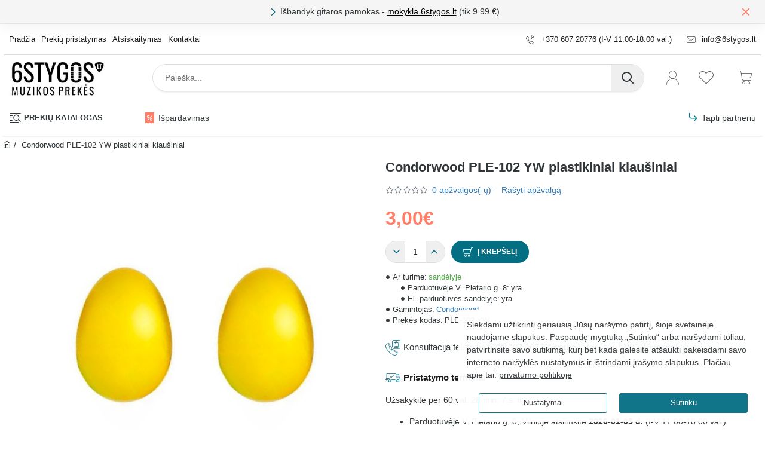

--- FILE ---
content_type: text/html; charset=utf-8
request_url: https://6stygos.lt/Condorwood_PLE_102_YW_plastikiniai_kiausiniai
body_size: 125477
content:
<!DOCTYPE html><html
dir="ltr" lang="lt" class="desktop no-touchevents mac chrome chrome131 webkit oc3 store-0 is-guest skin-1 no-compare route-product-product product-4731 layout-2 desktop-header-active header-desktop-classic header-mobile-1 mobile-sticky-default" data-ov="3.0.3.8" data-jv="3.2.0-rc.33-228d8910"><head
typeof="og:website"><meta
charset="UTF-8" /><meta
name="theme-color" content="rgba(4, 110, 130, 1)"><meta
name="viewport" content="width=device-width, initial-scale=1, minimum-scale=1"><meta
http-equiv="X-UA-Compatible" content="IE=edge"><title>Condorwood PLE-102 YW plastikiniai kiaušiniai</title><base
href="https://6stygos.lt/" /><meta
property="fb:app_id" content=""/><meta
property="og:type" content="product"/><meta
property="og:title" content="Condorwood PLE-102 YW plastikiniai kiaušiniai"/><meta
property="og:url" content="https://6stygos.lt/Condorwood_PLE_102_YW_plastikiniai_kiausiniai"/><meta
property="og:image" content="https://6stygos.lt/image/cache/catalog/Condorwood/musamieji/PLE-102/PLE-102-YW-600x315w.jpeg"/><meta
property="og:image:width" content="600"/><meta
property="og:image:height" content="315"/><meta
property="og:description" content="Condorwood PLE-102 YW plastikiniai kiaušiniai.pora plastikinių barškučių
spalva: geltona"/><meta
name="twitter:card" content="summary"/><meta
name="twitter:site" content="@"/><meta
name="twitter:title" content="Condorwood PLE-102 YW plastikiniai kiaušiniai"/><meta
name="twitter:image" content="https://6stygos.lt/image/cache/catalog/Condorwood/musamieji/PLE-102/PLE-102-YW-200x200.jpeg"/><meta
name="twitter:image:width" content="200"/><meta
name="twitter:image:height" content="200"/><meta
name="twitter:description" content="Condorwood PLE-102 YW plastikiniai kiaušiniai.pora plastikinių barškučių
spalva: geltona"/><link
href="catalog/view/theme/journal3/lib/font-awesome/css/font-awesome.min.css" rel="preload" as="style"/><link
href="catalog/view/theme/journal3/lib/font-awesome/css/font-awesome.min.css" rel="stylesheet" media="print" onload="this.media='all'"/><link
href="catalog/view/theme/journal3/lib/bootstrap/css/bootstrap.min.css" rel="preload" as="style"/><link
href="catalog/view/theme/journal3/lib/bootstrap/css/bootstrap.min.css" rel="stylesheet" media="print" onload="this.media='all'"/><link
href="catalog/view/theme/journal3/icons_custom/fonts/icomoon.woff?v=272f7df194" rel="preload" as="font" type="font/woff2" crossorigin="anonymous"/><link
href="https://fonts.gstatic.com/" rel="preconnect" crossorigin/><link
href="catalog/view/theme/default/stylesheet/productbundles/productbundles.css?v=" rel="preload" as="style"/><link
href="https://6stygos.lt/Condorwood_PLE_102_YW_plastikiniai_kiausiniai" rel="canonical" /><link
href="https://6stygos.lt/image/catalog/baneriai/ikonos/music-store.png" rel="icon" /> <script src="https://polyfill.io/v3/polyfill.min.js?features=Object.assign%2CIntersectionObserver%2CNodeList.prototype.forEach%2CArray.prototype.forEach%2CElement.prototype.matches%2CElement.prototype.prepend" nomodule></script> <script>window['Journal'] = {"isPopup":false,"isLoginPopup":false,"isRegisterPopup":false,"isQuickviewPopup":false,"isOptionsPopup":false,"isPhone":false,"isTablet":false,"isDesktop":true,"isTouch":false,"isAdmin":false,"isRTL":false,"admin_url":null,"filterScrollTop":false,"filterUrlValuesSeparator":",","performanceCSSDefer":true,"performanceCSSInline":true,"performanceJSDefer":false,"countdownDay":"Dienos","countdownHour":"Val.","countdownMin":"Min.","countdownSec":"Sek.","globalPageHideColumnLeftAt":1024,"globalPageHideColumnRightAt":1024,"scrollTop":false,"scrollToTop":true,"scrollBarWidth":12,"notificationHideAfter":2000,"stepperStatus":true,"stepperDecimals":0,"quickviewPageStyleCloudZoomStatus":true,"quickviewPageStyleAdditionalImagesCarousel":false,"quickviewPageStyleAdditionalImagesCarouselStyleSpeed":500,"quickviewPageStyleAdditionalImagesCarouselStyleAutoPlay":true,"quickviewPageStyleAdditionalImagesCarouselStylePauseOnHover":true,"quickviewPageStyleAdditionalImagesCarouselStyleDelay":3000,"quickviewPageStyleAdditionalImagesCarouselStyleLoop":false,"quickviewPageStyleAdditionalImagesHeightAdjustment":5,"quickviewPageStyleProductStockUpdate":false,"quickviewPageStylePriceUpdate":false,"quickviewPageStyleOptionsSelect":"none","quickviewPageStyleButtonsDisplay":"normal","quickviewText":"Greita per\u017ei\u016bra","rippleStatus":false,"rippleSelectors":".btn","mobileHeaderAt":1024,"subcategoriesCarouselStyleSpeed":500,"subcategoriesCarouselStyleAutoPlay":false,"subcategoriesCarouselStylePauseOnHover":true,"subcategoriesCarouselStyleDelay":3000,"subcategoriesCarouselStyleLoop":true,"productPageStyleImageCarouselStyleSpeed":500,"productPageStyleImageCarouselStyleAutoPlay":false,"productPageStyleImageCarouselStylePauseOnHover":true,"productPageStyleImageCarouselStyleDelay":3000,"productPageStyleImageCarouselStyleLoop":true,"productPageStyleCloudZoomStatus":false,"productPageStyleCloudZoomPosition":"inner","productPageStyleOpenThumbInGallery":false,"productPageStyleGalleryThumbToggleStatus":false,"productPageStyleAdditionalImagesCarousel":true,"productPageStyleAdditionalImagesHeightAdjustment-hold":"","productPageStyleProductStockUpdate":true,"productPageStylePriceUpdate":false,"productPageStyleOptionsSelect":"none","infiniteScrollStatus":false,"infiniteScrollOffset":1,"infiniteScrollLoadPrev":"Rodyti ankstesnius produktus","infiniteScrollLoadNext":"Daugiau...","infiniteScrollLoading":"Kraunama...","infiniteScrollNoneLeft":"S\u0105ra\u0161o pabaiga.","checkoutUrl":"https:\/\/6stygos.lt\/krepselis","header_notice":{"m":56,"c":"8eb59156","o":{"cookie":"8eb59156","ease":"easeOutQuart","duration":800}},"columnsCount":0,"mobile_header_active":false,"headerMobileHeight":58,"headerMobileStickyStatus":true,"stickyMobileLayout":"default","searchStyleSearchAutoSuggestStatus":true,"searchStyleSearchAutoSuggestDescription":true,"searchStyleSearchAutoSuggestSubCategories":true,"headerMobileTopBarHeight":40,"headerMobileTopBarVisibility":false,"cartDropdown":true,"headerHeight":76,"headerMainMenuFullHeight":false,"mobileMenuOn":"","mobileMenuMenus":"menu-1","headerMiniSearchDisplay":"default","stickyStatus":false,"stickyFullHomePadding":false,"stickyFullHomePaddingAll":false,"stickyAt-hold":"","stickyHeightNew":"","headerTopBarHeight":52,"topBarStatus":true,"headerType":"classic","assets":{"countdown":["catalog\/view\/theme\/journal3\/lib\/countdown\/jquery.countdown.min.js?v=228d8910"],"imagezoom":["catalog\/view\/theme\/journal3\/lib\/imagezoom\/imagezoom.min.css?v=228d8910","catalog\/view\/theme\/journal3\/lib\/imagezoom\/jquery.imagezoom.min.js?v=228d8910"],"fancybox":["catalog\/view\/theme\/journal3\/lib\/fancybox\/fancybox.min.css?v=228d8910","catalog\/view\/theme\/journal3\/lib\/fancybox\/fancybox.min.js?v=228d8910"],"masterslider":[],"swiper":["catalog\/view\/theme\/journal3\/lib\/swiper\/swiper.min.css?v=228d8910","catalog\/view\/theme\/journal3\/lib\/swiper\/swiper.min.js?v=228d8910"],"swiper-latest":[],"typeahead":["catalog\/view\/theme\/journal3\/lib\/typeahead\/typeahead.jquery.min.js?v=228d8910"],"smoothscroll":["catalog\/view\/theme\/journal3\/lib\/smoothscroll\/smoothscroll.min.js?v=228d8910"],"datetimepicker":[],"countup":[]}};</script> <script>/* src: catalog/view/theme/journal3/lib/lozad/lozad.min.js */
!function(t,e){"object"==typeof exports&&"undefined"!=typeof module?module.exports=e():"function"==typeof define&&define.amd?define(e):t.lozad=e()}(this,function(){"use strict";var t="undefined"!=typeof document&&document.documentMode,e=function(t){return window&&window[t]},r=["data-iesrc","data-alt","data-src","data-srcset","data-background-image","data-toggle-class"],a={rootMargin:"0px",threshold:0,enableAutoReload:!1,load:function(e){if("picture"===e.nodeName.toLowerCase()){var r=e.querySelector("img"),a=!1;null===r&&(r=document.createElement("img"),a=!0),t&&e.getAttribute("data-iesrc")&&(r.src=e.getAttribute("data-iesrc")),e.getAttribute("data-alt")&&(r.alt=e.getAttribute("data-alt")),a&&e.append(r)}if("video"===e.nodeName.toLowerCase()&&!e.getAttribute("data-src")&&e.children){for(var o=e.children,i=void 0,n=0;n<=o.length-1;n++)(i=o[n].getAttribute("data-src"))&&(o[n].src=i);e.load()}e.getAttribute("data-poster")&&(e.poster=e.getAttribute("data-poster")),e.getAttribute("data-src")&&(e.src=e.getAttribute("data-src")),e.getAttribute("data-srcset")&&e.setAttribute("srcset",e.getAttribute("data-srcset"));var d=",";if(e.getAttribute("data-background-delimiter")&&(d=e.getAttribute("data-background-delimiter")),e.getAttribute("data-background-image"))e.style.backgroundImage="url('"+e.getAttribute("data-background-image").split(d).join("'),url('")+"')";else if(e.getAttribute("data-background-image-set")){var u=e.getAttribute("data-background-image-set").split(d),g=u[0].substr(0,u[0].indexOf(" "))||u[0];g=-1===g.indexOf("url(")?"url("+g+")":g,1===u.length?e.style.backgroundImage=g:e.setAttribute("style",(e.getAttribute("style")||"")+"background-image: "+g+"; background-image: -webkit-image-set("+u+"); background-image: image-set("+u+")")}e.getAttribute("data-toggle-class")&&e.classList.toggle(e.getAttribute("data-toggle-class"))},loaded:function(){}};function o(t){t.setAttribute("data-loaded",!0)}var i=function(t){return"true"===t.getAttribute("data-loaded")},n=function(t){var e=1<arguments.length&&void 0!==arguments[1]?arguments[1]:document;return t instanceof Element?[t]:t instanceof NodeList?t:e.querySelectorAll(t)};return function(){var t,d,u,g=0<arguments.length&&void 0!==arguments[0]?arguments[0]:".lozad",s=1<arguments.length&&void 0!==arguments[1]?arguments[1]:{},c=Object.assign({},a,s),l=c.root,b=c.rootMargin,f=c.threshold,m=c.enableAutoReload,A=c.load,v=c.loaded,h=void 0,p=void 0;e("IntersectionObserver")&&(h=new IntersectionObserver((t=A,d=v,function(e,r){e.forEach(function(e){(0<e.intersectionRatio||e.isIntersecting)&&(r.unobserve(e.target),i(e.target)||(t(e.target),o(e.target),d(e.target)))})}),{root:l,rootMargin:b,threshold:f})),e("MutationObserver")&&m&&(p=new MutationObserver((u=A,function(t){t.forEach(function(t){i(t.target)&&"attributes"===t.type&&-1<r.indexOf(t.attributeName)&&u(t.target)})})));for(var k,y=n(g,l),w=0;w<y.length;w++)(k=y[w]).getAttribute("data-placeholder-background")&&(k.style.background=k.getAttribute("data-placeholder-background"));return{observe:function(){for(var t=n(g,l),e=0;e<t.length;e++)i(t[e])||(h?(p&&m&&p.observe(t[e],{subtree:!0,attributes:!0,attributeFilter:r}),h.observe(t[e])):(A(t[e]),o(t[e]),v(t[e])))},triggerLoad:function(t){i(t)||(A(t),o(t),v(t))},observer:h,mutationObserver:p}}});
/* src: catalog/view/theme/journal3/lib/loadjs/loadjs.min.js */
loadjs=function(){var h=function(){},c={},u={},f={};function o(e,n){if(e){var r=f[e];if(u[e]=n,r)for(;r.length;)r[0](e,n),r.splice(0,1)}}function l(e,n){e.call&&(e={success:e}),n.length?(e.error||h)(n):(e.success||h)(e)}function d(r,t,s,i){var c,o,e=document,n=s.async,u=(s.numRetries||0)+1,f=s.before||h,l=r.replace(/[\?|#].*$/,""),a=r.replace(/^(css|img)!/,"");i=i||0,/(^css!|\.css$)/.test(l)?((o=e.createElement("link")).rel="stylesheet",o.href=a,(c="hideFocus"in o)&&o.relList&&(c=0,o.rel="preload",o.as="style")):/(^img!|\.(png|gif|jpg|svg|webp)$)/.test(l)?(o=e.createElement("img")).src=a:((o=e.createElement("script")).src=r,o.async=void 0===n||n),!(o.onload=o.onerror=o.onbeforeload=function(e){var n=e.type[0];if(c)try{o.sheet.cssText.length||(n="e")}catch(e){18!=e.code&&(n="e")}if("e"==n){if((i+=1)<u)return d(r,t,s,i)}else if("preload"==o.rel&&"style"==o.as)return o.rel="stylesheet";t(r,n,e.defaultPrevented)})!==f(r,o)&&e.head.appendChild(o)}function r(e,n,r){var t,s;if(n&&n.trim&&(t=n),s=(t?r:n)||{},t){if(t in c)throw"LoadJS";c[t]=!0}function i(n,r){!function(e,t,n){var r,s,i=(e=e.push?e:[e]).length,c=i,o=[];for(r=function(e,n,r){if("e"==n&&o.push(e),"b"==n){if(!r)return;o.push(e)}--i||t(o)},s=0;s<c;s++)d(e[s],r,n)}(e,function(e){l(s,e),n&&l({success:n,error:r},e),o(t,e)},s)}if(s.returnPromise)return new Promise(i);i()}return r.ready=function(e,n){return function(e,r){e=e.push?e:[e];var n,t,s,i=[],c=e.length,o=c;for(n=function(e,n){n.length&&i.push(e),--o||r(i)};c--;)t=e[c],(s=u[t])?n(t,s):(f[t]=f[t]||[]).push(n)}(e,function(e){l(n,e)}),r},r.done=function(e){o(e,[])},r.reset=function(){c={},u={},f={}},r.isDefined=function(e){return e in c},r}();
/* src: catalog/view/theme/journal3/js/head.js */
(function(){const documentClassList=document.documentElement.classList;if(Journal['isDesktop']&&(('ontouchstart'in window)||(navigator.maxTouchPoints>0)||(navigator.msMaxTouchPoints>0))){let timeout;document.addEventListener('touchstart',function(){if(timeout){clearTimeout(timeout);}
Journal['isTouch']=true;documentClassList.remove('no-touchevents');documentClassList.add('touchevents');timeout=setTimeout(function(){Journal['isTouch']=false;documentClassList.add('no-touchevents');documentClassList.remove('touchevents');},400);});}
if(!(function(){const flex=document.createElement('div');flex.style.display='flex';flex.style.flexDirection='column';flex.style.rowGap='1px';flex.appendChild(document.createElement('div'));flex.appendChild(document.createElement('div'));document.documentElement.appendChild(flex);const isSupported=flex.scrollHeight===1;flex.parentNode.removeChild(flex);return isSupported;})()){documentClassList.add('no-flexbox-gap');}
document.addDelegatedEventListener=function(eventName,elementSelector,handler){document.addEventListener(eventName,function(e){for(let target=e.target;target&&target!==this;target=target.parentNode){if(target.matches(elementSelector)){handler.call(target,e);break;}}},false);}
if(Journal['isDesktop']&&documentClassList.contains('safari')&&!documentClassList.contains('ipad')&&navigator.maxTouchPoints&&navigator.maxTouchPoints>2){window.fetch('index.php?route=journal3/journal3/device_detect',{method:'POST',body:'device=ipad',headers:{'Content-Type':'application/x-www-form-urlencoded'}}).then(function(data){return data.json();}).then(function(data){if(data.response.reload){window.location.reload();}});}
if(Journal['isDesktop']){if(window.localStorage.getItem('j-editor')!=='hidden'){documentClassList.add('admin-bar-visible');}}})();(function(){if(Journal['isPopup']){return;}
const documentClassList=document.documentElement.classList;if(Journal['mobile_header_active']||!Journal['cartDropdown']){document.addEventListener('DOMContentLoaded',function(){const wrapper=document.querySelector('.mobile-cart-content-wrapper');const cart_content=document.querySelector('.cart-content > ul');const cart=document.querySelector('#cart');if(wrapper&&cart_content){wrapper.appendChild(cart_content);cart.classList.remove('dropdown');const trigger=document.querySelector('#cart > a');trigger.removeAttribute('data-toggle');trigger.setAttribute('data-off-canvas','mobile-cart-content-container');}});}
if(Journal['mobile_header_active']){return;}
const wrappers=['search','cart','logo','language','currency'];const mobileHeaderMedia=window.matchMedia('(max-width: '+Math.max(parseInt(Journal['mobileHeaderAt'],10),540)+'px)');function callback(){const event=document.createEvent('CustomEvent');if(mobileHeaderMedia.matches){mobileClasses();mobileHeader();mobileCart();event.initEvent('JournalMobileHeaderActive');}else{desktopClasses();desktopHeader();desktopCart();event.initEvent('JournalDesktopHeaderActive');}
document.dispatchEvent(event);}
mobileHeaderMedia.addListener(callback);if(mobileHeaderMedia.matches){mobileClasses();}
if(mobileHeaderMedia.matches){document.addEventListener('DOMContentLoaded',function(){callback();});}
function mobileClasses(){documentClassList.add('mobile-header-active');documentClassList.remove('desktop-header-active');}
function desktopClasses(){documentClassList.add('desktop-header-active');documentClassList.remove('mobile-header-active');}
function mobileHeader(){Object.keys(wrappers).forEach(function(k){const element=document.querySelector('#'+wrappers[k]);const wrapper=document.querySelector('.mobile-'+wrappers[k]+'-wrapper');if(element&&wrapper){wrapper.appendChild(element);}});const search=document.querySelector('#search');const cart=document.querySelector('#cart');if(search&&(Journal['searchStyle']==='full')){search.classList.remove('full-search');search.classList.add('mini-search');}
if(cart&&(Journal['cartStyle']==='full')){cart.classList.remove('full-cart');cart.classList.add('mini-cart');}
if(cart&&Journal['cartDropdown']){cart.classList.remove('dropdown');const trigger=document.querySelector('#cart > a');trigger.removeAttribute('data-toggle');trigger.setAttribute('data-off-canvas','mobile-cart-content-container');}}
function desktopHeader(){Object.keys(wrappers).forEach(function(k){const element=document.querySelector('#'+wrappers[k]);const wrapper=document.querySelector('.desktop-'+wrappers[k]+'-wrapper');if(element&&wrapper){wrapper.appendChild(element);}});const search=document.querySelector('#search');const cart=document.querySelector('#cart');if(search&&(Journal['searchStyle']==='full')){search.classList.remove('mini-search');search.classList.add('full-search');}
if(cart&&(Journal['cartStyle']==='full')){cart.classList.remove('mini-cart');cart.classList.add('full-cart');}
if(cart&&Journal['cartDropdown']){cart.classList.add('dropdown');const trigger=document.querySelector('#cart > a');trigger.setAttribute('data-toggle','dropdown');trigger.removeAttribute('data-off-canvas');}
documentClassList.remove('mobile-cart-content-container-open');documentClassList.remove('mobile-main-menu-container-open');documentClassList.remove('mobile-filter-container-open');documentClassList.remove('mobile-overlay');}
function mobileCart(){const wrapper=document.querySelector('.mobile-cart-content-wrapper');const cart_content=document.querySelector('.cart-content > ul');if(wrapper&&cart_content){wrapper.appendChild(cart_content);}}
function desktopCart(){const wrapper=document.querySelector('#cart-content');const cart_content=document.querySelector('.mobile-cart-content-wrapper > ul');if(wrapper&&cart_content){wrapper.appendChild(cart_content);}}})();(function(){if(Journal['isPopup']){return;}
const documentClassList=document.documentElement.classList;const mobileMenuMedia=window.matchMedia('(max-width: '+Math.max(parseInt(Journal['mobileMenuOn'],10),540)+'px)');let selectors;let classes=['mobile-menu-active'];if(Journal['mobileMenuMenus']==='menu-1'){selectors='#main-menu';classes.push('mobile-menu-1-active');}else if(Journal['mobileMenuMenus']==='menu-2'){selectors='#main-menu-2';classes.push('mobile-menu-2-active');}else{selectors='#main-menu, #main-menu-2';classes.push('mobile-menu-1-active');classes.push('mobile-menu-2-active');}
function callback(){if(mobileMenuMedia.matches){const wrapper=document.querySelector('.desktop-mobile-main-menu-wrapper');const contents=document.querySelectorAll(selectors);if(wrapper&&contents.length){contents.forEach(function(content){wrapper.appendChild(content);content.querySelectorAll('template').forEach(function(element){Journal.template(element);});content.querySelectorAll('.main-menu .dropdown-toggle').forEach(function(element){element.classList.remove('dropdown-toggle');element.classList.add('collapse-toggle');element.removeAttribute('data-toggle');});content.querySelectorAll('.main-menu .dropdown-menu').forEach(function(element){element.classList.remove('dropdown-menu');element.classList.remove('j-dropdown');element.classList.add('collapse');});content.classList.add('accordion-menu');});Journal.lazy();}
classes.forEach(function(cls){documentClassList.add(cls);});}else{const wrapper=document.querySelector('.desktop-main-menu-wrapper');const contents=document.querySelectorAll(selectors);if(wrapper&&contents.length){contents.forEach(function(content){wrapper.appendChild(content);content.querySelectorAll('.main-menu .collapse-toggle').forEach(function(element){element.classList.add('dropdown-toggle');element.classList.remove('collapse-toggle');element.setAttribute('data-toggle','dropdown-hover');});content.querySelectorAll('.main-menu .collapse').forEach(function(element){element.classList.add('dropdown-menu');element.classList.add('j-dropdown');element.classList.remove('collapse');});content.classList.remove('accordion-menu');});const $mm1=document.querySelector('#main-menu');const $mm2=document.querySelector('#main-menu-2');if($mm1&&$mm2){wrapper.insertBefore($mm1,$mm2);}}
documentClassList.remove('desktop-mobile-main-menu-container-open');documentClassList.remove('mobile-overlay');classes.forEach(function(cls){documentClassList.remove(cls);});}}
mobileMenuMedia.addListener(callback);if(mobileMenuMedia.matches){classes.forEach(function(cls){documentClassList.add(cls);});}
if(mobileMenuMedia.matches){document.addEventListener('DOMContentLoaded',function(){callback();});}})();(function(){if(Journal['isPopup']){return;}
const documentClassList=document.documentElement.classList;Journal['globalPageHideColumnLeftAt']=Math.max(+Journal['globalPageHideColumnLeftAt']||0,100);Journal['globalPageHideColumnRightAt']=Math.max(+Journal['globalPageHideColumnRightAt']||0,100);const columnMedias={left:window.matchMedia('(max-width: '+Journal['globalPageHideColumnLeftAt']+'px)'),right:window.matchMedia('(max-width: '+Journal['globalPageHideColumnRightAt']+'px)')}
function callback(){Object.keys(columnMedias).forEach(function(key){if(columnMedias[key].matches){documentClassList.add(key+'-column-disabled');mobileFilter(key);}else{documentClassList.remove(key+'-column-disabled');desktopFilter(key);}});}
Object.keys(columnMedias).forEach(function(key){if(columnMedias[key].matches){documentClassList.add(key+'-column-disabled');}
columnMedias[key].addListener(callback);});document.addEventListener('DOMContentLoaded',function(){callback();});function mobileFilter(column){const element=document.querySelector('#column-'+column+' #filter');const wrapper=document.querySelector('.mobile-filter-wrapper');if(element&&wrapper){documentClassList.add('mobile-filter-active');wrapper.appendChild(element);}}
function desktopFilter(column){const element=document.querySelector('#filter');const wrapper=document.querySelector('#column-'+column+' .desktop-filter-wrapper');if(element&&wrapper){documentClassList.remove('mobile-filter-active');documentClassList.remove('mobile-filter-container-open');wrapper.appendChild(element);}}})();(function(){const style=document.createElement('style');const documentClassList=document.documentElement.classList;document.head.appendChild(style);if(Journal['popup']){if(localStorage.getItem('p-'+Journal['popup']['c'])){document.addEventListener('DOMContentLoaded',function(){document.querySelector('.popup-wrapper').remove();});}else{if(Journal['popup']['o']['showAfter']){setTimeout(function(){documentClassList.add('popup-open','popup-center');},Journal['popup']['o']['showAfter']);}else{documentClassList.add('popup-open','popup-center');}
if(Journal['popup']['o']['hideAfter']){setTimeout(function(){documentClassList.remove('popup-open','popup-center');},Journal['popup']['o']['hideAfter']);}}}
document.addEventListener('click',function(e){if(e.target.matches('.popup-close, .popup-bg-closable, .btn-popup:not([href])')){const $popup_wrapper=document.querySelector('.popup-wrapper');const $checkbox=document.querySelector('.popup-wrapper .popup-footer input[type="checkbox"]');const options=$popup_wrapper.dataset.options?JSON.parse($popup_wrapper.dataset.options):null;if($checkbox&&options&&options.cookie){if($checkbox.checked){localStorage.setItem('p-'+options.cookie,'1');}else{localStorage.removeItem('p-'+options.cookie);}}
documentClassList.remove('popup-open','popup-center','popup-iframe-loaded');setTimeout(function(){$popup_wrapper.remove();},500);}});document.addEventListener('keydown',function(e){if(e.key==='Escape'){const $popup_wrapper=document.querySelector('.popup-wrapper');const $checkbox=document.querySelector('.popup-wrapper .popup-footer input[type="checkbox"]');const options=$popup_wrapper.dataset.options?JSON.parse($popup_wrapper.dataset.options):null;if($checkbox&&options&&options.cookie){if($checkbox.checked){localStorage.setItem('p-'+options.cookie,'1');}else{localStorage.removeItem('p-'+options.cookie);}}
documentClassList.remove('popup-open','popup-center');setTimeout(function(){$popup_wrapper.remove();},500);}});if(Journal['notification']){if(localStorage.getItem('n-'+Journal['notification']['c'])){style.sheet.insertRule('.module-notification-'+Journal['notification']['m']+'{ display:none !important }');}}
document.addEventListener('click',function(e){if(e.target.matches('.notification-close')){const $this=$(e.target);const height=$this.parent().outerHeight();$this.parent().next('div').css('margin-top',-height);$('.removed').removeClass('removed');$this.parent().addClass('fade-out').on('transitionend MSTransitionEnd webkitTransitionEnd oTransitionEnd',function(){$(this).next('div').addClass('removed').css('margin-top','');$(this).remove();});if(e.target.parentNode.classList.contains('module-notification')){localStorage.setItem('n-'+Journal['notification']['c'],'1');}}});if(Journal['header_notice']){if(localStorage.getItem('hn-'+Journal['header_notice']['c'])){style.sheet.insertRule('.module-header_notice-'+Journal['header_notice']['m']+'{ display:none !important }');}}
document.addDelegatedEventListener('click','.header-notice-close-button button',function(e){const $el=this.closest('.module-header_notice');const options=JSON.parse($el.dataset.options||'{}');if(options['cookie']){localStorage.setItem('hn-'+options['cookie'],'1');}
$el.style.height=$el.offsetHeight+'px';$el.style.transitionProperty='height';$el.style.transitionDuration=parseInt(Journal['header_notice']['o']['duration'])+'ms';$el.style.transitionTimingFunction=Journal['header_notice']['o']['ease'];$el.getClientRects();$el.style.height=0;document.documentElement.style.setProperty('--header-notice-height',0);});if(Journal['layout_notice']){if(localStorage.getItem('ln-'+Journal['layout_notice']['c'])){style.sheet.insertRule('.module-layout_notice-'+Journal['layout_notice']['m']+'{ display:none !important }');}}
document.addDelegatedEventListener('click','.layout-notice-close-button button',function(e){const $el=this.closest('.module-layout_notice');const options=JSON.parse($el.dataset.options||'{}');if(options['cookie']){localStorage.setItem('ln-'+options['cookie'],'1');}
$el.style.height=$el.offsetHeight+'px';$el.style.transitionProperty='height';$el.style.transitionDuration=parseInt(Journal['layout_notice']['o']['duration'])+'ms';$el.style.transitionTimingFunction=Journal['layout_notice']['o']['ease'];$el.getClientRects();$el.style.height=0;});})();(function(){Journal.load=function(urls,bundle,success){if(loadjs.isDefined(bundle)){loadjs.ready(bundle,{success:success});}else{loadjs(urls,bundle,{async:false,before:function(path,el){document.head.prepend(el);return false;},success:success});}};Journal.lazy=function(name,selector,options){window['__journal_lazy']=window['__journal_lazy']||{};if(arguments.length){window['__journal_lazy'][name]=lozad(selector,options);window['__journal_lazy'][name].observe();}else{Object.entries(window['__journal_lazy']).forEach(function(entry){entry[1].observe();});}};Journal.template=function(el){const div=document.createElement('div');div.innerHTML=el.innerHTML;for(let i=0;i<el.attributes.length;i++){div.setAttribute(el.attributes[i].name,el.attributes[i].value);}
el.parentNode.replaceChild(div,el);div.querySelectorAll('template').forEach(function(el){Journal.template(el);});};})();(function(){const classList=document.documentElement.classList;let stickyPos=0;function updateStickyPos(){if(classList.contains('desktop-header-active')){if(!Journal['headerMainMenuFullHeight']){const megaMenu=document.querySelector('.main-menu-item.mega-menu');if(megaMenu){megaMenu.style.setProperty('--item-height',megaMenu.offsetHeight);}}
if(classList.contains('sticky-default')){stickyPos=document.querySelector('.top-bar').offsetHeight;}else if(classList.contains('sticky-menu')){stickyPos=document.querySelector('.top-bar').offsetHeight+document.querySelector('.mid-bar').offsetHeight;}}else{stickyPos=document.querySelector('.mobile-top-bar').offsetHeight;}
const $hn=document.querySelector('.module-header_notice');if($hn&&$hn.offsetHeight){stickyPos+=$hn.offsetHeight;document.documentElement.style.setProperty('--header-notice-height',$hn.offsetHeight+'px');}}
if(Journal['stickyStatus']){document.addEventListener('JournalDesktopHeaderActive',function(e){updateStickyPos();});document.addEventListener('JournalMobileHeaderActive',function(e){updateStickyPos();});document.addEventListener('DOMContentLoaded',function(){updateStickyPos();});}
let scrollY=window.scrollY;let scrollDirection='';document.addEventListener('scroll',function(){let currentDirection='';if(window.scrollY>100&&window.scrollY>scrollY){currentDirection='down';}else if(window.scrollY>=(document.body.clientHeight-window.innerHeight)){currentDirection='down';}else{currentDirection='up';}
if(currentDirection!==scrollDirection){document.documentElement.setAttribute('data-scroll',currentDirection);}
if(classList.contains('mac')&&window.innerWidth>window.document.body.clientWidth&&scrollY>0){classList.add('mac-scroll');}
if(Journal['stickyStatus']){const stickyClass=classList.contains('desktop-header-active')?'header-sticky':'mobile-sticky';if(window.scrollY>stickyPos){classList.add(stickyClass);}else{classList.remove(stickyClass);}}
scrollY=window.scrollY;scrollDirection=currentDirection;});document.addEventListener('DOMContentLoaded',function(){if(classList.contains('mac')&&window.innerWidth>window.document.body.clientWidth){classList.add('mac-scroll');}});})();(function(){if(Journal['isPopup']){return;}
Journal.tableScroll=function(){document.querySelectorAll('.table-responsive').forEach(function(el){if(el.scrollWidth>el.clientWidth){el.classList.add('table-scroll');}else{el.classList.remove('table-scroll');}});}
window.addEventListener('resize',Journal['tableScroll']);document.addEventListener('DOMContentLoaded',Journal['tableScroll']);})();</script> <link
href="catalog/view/theme/default/stylesheet/productbundles/productbundles.css?v=" type="text/css" rel="stylesheet" media="screen" /> <script>performance.mark('css');</script> <style data-id="icons">@font-face{font-family:'icomoon';src:url('catalog/view/theme/journal3/icons_custom/fonts/icomoon.woff?v=272f7df194') format('woff'),url('catalog/view/theme/journal3/icons_custom/fonts/icomoon.ttf?v=272f7df194') format('truetype'),url('catalog/view/theme/journal3/icons_custom/fonts/icomoon.svg?v=272f7df194') format('svg');font-weight:400;font-style:normal;font-display:block}.icon{font-family:'icomoon' !important;speak:never;font-style:normal;font-weight:400;font-variant:normal;text-transform:none;line-height:1;-webkit-font-smoothing:antialiased;-moz-osx-font-smoothing:grayscale}</style><style data-id="a5e1103a59b57cf627a677530ccb2497.css">/* src: catalog/view/theme/journal3/lib/font-awesome/css/font-awesome-critical.min.css */
/*!
 *  Font Awesome 4.7.0 by @davegandy - http://fontawesome.io - @fontawesome
 *  License - http://fontawesome.io/license (Font: SIL OFL 1.1, CSS: MIT License)
 */
@font-face{font-family:'FontAwesome';src:url('/catalog/view/theme/journal3/lib/font-awesome/fonts/fontawesome-webfont.eot?v=4.7.0');src:url('/catalog/view/theme/journal3/lib/font-awesome/fonts/fontawesome-webfont.eot?#iefix&v=4.7.0') format('embedded-opentype'),url('/catalog/view/theme/journal3/lib/font-awesome/fonts/fontawesome-webfont.woff2?v=4.7.0') format('woff2'),url('/catalog/view/theme/journal3/lib/font-awesome/fonts/fontawesome-webfont.woff?v=4.7.0') format('woff'),url('/catalog/view/theme/journal3/lib/font-awesome/fonts/fontawesome-webfont.ttf?v=4.7.0') format('truetype'),url('/catalog/view/theme/journal3/lib/font-awesome/fonts/fontawesome-webfont.svg?v=4.7.0#fontawesomeregular') format('svg');font-weight:400;font-display:block;font-style:normal}.fa{display:inline-block;font:normal normal normal 14px/1 FontAwesome;font-size:inherit;text-rendering:auto;-webkit-font-smoothing:antialiased;-moz-osx-font-smoothing:grayscale}.pull-right{float:right}.pull-left{float:left}.fa.pull-left{margin-right:.3em}.fa.pull-right{margin-left:.3em}.fa-spin{-webkit-animation:fa-spin 2s infinite linear;animation:fa-spin 2s infinite linear}@keyframes fa-spin{0%{-webkit-transform:rotate(0deg);transform:rotate(0deg)}100%{-webkit-transform:rotate(359deg);transform:rotate(359deg)}}.fa-stack{position:relative;display:inline-block;width:2em;height:2em;line-height:2em;vertical-align:middle}.fa-stack-1x,.fa-stack-2x{position:absolute;left:0;width:100%;text-align:center}.fa-stack-1x{line-height:inherit}.fa-stack-2x{font-size:2em}.fa-search:before{content:"\f002"}.fa-star:before{content:"\f005"}.fa-star-o:before{content:"\f006"}.fa-times:before{content:"\f00d"}.fa-refresh:before{content:"\f021"}.fa-pencil:before{content:"\f040"}.fa-map-marker:before{content:"\f041"}.fa-times-circle:before{content:"\f057"}.fa-check-circle:before{content:"\f058"}.fa-info-circle:before{content:"\f05a"}.fa-plus:before{content:"\f067"}.fa-exclamation-circle:before{content:"\f06a"}.fa-eye:before{content:"\f06e"}.fa-calendar:before{content:"\f073"}.fa-shopping-cart:before{content:"\f07a"}.fa-upload:before{content:"\f093"}.fa-caret-down:before{content:"\f0d7"}.fa-cloud-download:before{content:"\f0ed"}.fa-angle-up:before{content:"\f106"}.fa-angle-down:before{content:"\f107"}.fa-spinner:before{content:"\f110"}.fa-reply:before{content:"\f112"}.fa-circle-o-notch:before{content:"\f1ce"}.sr-only{position:absolute;width:1px;height:1px;padding:0;margin:-1px;overflow:hidden;clip:rect(0,0,0,0);border:0}
/* src: catalog/view/theme/journal3/lib/bootstrap/css/bootstrap-critical.min.css */
/*!
 * Bootstrap v3.4.1 (https://getbootstrap.com/)
 * Copyright 2011-2019 Twitter, Inc.
 * Licensed under MIT (https://github.com/twbs/bootstrap/blob/master/LICENSE)
 */
/*! normalize.css v3.0.3 | MIT License | github.com/necolas/normalize.css */
html{font-family:sans-serif;-ms-text-size-adjust:100%;-webkit-text-size-adjust:100%}body{margin:0}aside,details,figcaption,figure,footer,header,menu,nav,summary{display:block}video{display:inline-block;vertical-align:baseline}[hidden],template{display:none}a{background-color:transparent}a:active,a:hover{outline:0}b,strong{font-weight:700}h1{font-size:2em;margin:.67em 0}mark{background:#ff0;color:#000}small{font-size:80%}sub{font-size:75%;line-height:0;position:relative;vertical-align:baseline}sub{bottom:-.25em}img{border:0}svg:not(:root){overflow:hidden}figure{margin:1em 40px}code{font-family:monospace,monospace;font-size:1em}button,input,select,textarea{color:inherit;font:inherit;margin:0}button{overflow:visible}button,select{text-transform:none}button,html input[type=button],input[type=reset],input[type=submit]{-webkit-appearance:button;cursor:pointer}button[disabled],html input[disabled]{cursor:default}button::-moz-focus-inner,input::-moz-focus-inner{border:0;padding:0}input{line-height:normal}input[type=checkbox],input[type=radio]{-webkit-box-sizing:border-box;-moz-box-sizing:border-box;box-sizing:border-box;padding:0}input[type=search]{-webkit-appearance:textfield;-webkit-box-sizing:content-box;-moz-box-sizing:content-box;box-sizing:content-box}input[type=search]::-webkit-search-cancel-button,input[type=search]::-webkit-search-decoration{-webkit-appearance:none}fieldset{border:1px solid silver;margin:0 2px;padding:.35em .625em .75em}legend{border:0;padding:0}textarea{overflow:auto}table{border-collapse:collapse;border-spacing:0}td{padding:0}
/*! Source: https://github.com/h5bp/html5-boilerplate/blob/master/src/css/main.css */
@media print{*{color:#000!important;text-shadow:none!important;background:0 0!important;-webkit-box-shadow:none!important;box-shadow:none!important}a,a:visited{text-decoration:underline}a[href]:after{content:" (" attr(href) ")"}blockquote{border:1px solid #999;page-break-inside:avoid}thead{display:table-header-group}img,tr{page-break-inside:avoid}img{max-width:100%!important}h2,h3,p{orphans:3;widows:3}h2,h3{page-break-after:avoid}.label{border:1px solid #000}.table{border-collapse:collapse!important}.table td{background-color:#fff!important}.table-bordered td{border:1px solid #ddd!important}}@font-face{font-family:"Glyphicons Halflings";src:url(/catalog/view/theme/journal3/lib/bootstrap/fonts/glyphicons-halflings-regular.eot);src:url(/catalog/view/theme/journal3/lib/bootstrap/fonts/glyphicons-halflings-regular.eot?#iefix) format("embedded-opentype"),url(/catalog/view/theme/journal3/lib/bootstrap/fonts/glyphicons-halflings-regular.woff2) format("woff2"),url(/catalog/view/theme/journal3/lib/bootstrap/fonts/glyphicons-halflings-regular.woff) format("woff"),url(/catalog/view/theme/journal3/lib/bootstrap/fonts/glyphicons-halflings-regular.ttf) format("truetype"),url(/catalog/view/theme/journal3/lib/bootstrap/fonts/glyphicons-halflings-regular.svg#glyphicons_halflingsregular) format("svg")}*{-webkit-box-sizing:border-box;-moz-box-sizing:border-box;box-sizing:border-box}html{font-size:10px;-webkit-tap-highlight-color:rgba(0,0,0,0)}body{font-family:"Helvetica Neue",Helvetica,Arial,sans-serif;font-size:14px;line-height:1.42857143;color:#333;background-color:#fff}button,input,select,textarea{font-family:inherit;font-size:inherit;line-height:inherit}a{color:#337ab7;text-decoration:none}a:focus,a:hover{color:#23527c;text-decoration:underline}a:focus{outline:5px auto -webkit-focus-ring-color;outline-offset:-2px}figure{margin:0}img{vertical-align:middle}.img-responsive{display:block;max-width:100%;height:auto}.img-thumbnail{padding:4px;line-height:1.42857143;background-color:#fff;border:1px solid #ddd;border-radius:4px;-webkit-transition:all .2s ease-in-out;-o-transition:all .2s ease-in-out;transition:all .2s ease-in-out;display:inline-block;max-width:100%;height:auto}.sr-only{position:absolute;width:1px;height:1px;padding:0;margin:-1px;overflow:hidden;clip:rect(0,0,0,0);border:0}[role=button]{cursor:pointer}.h1,.h2,.h3,.h4,.h5,h1,h2,h3,h4,h5{font-family:inherit;font-weight:500;line-height:1.1;color:inherit}.h1 .small,.h1 small,.h2 .small,.h2 small,.h3 .small,.h3 small,.h4 .small,.h4 small,.h5 .small,.h5 small,h1 .small,h1 small,h2 .small,h2 small,h3 .small,h3 small,h4 .small,h4 small,h5 .small,h5 small{font-weight:400;line-height:1;color:#777}.h1,.h2,.h3,h1,h2,h3{margin-top:20px;margin-bottom:10px}.h1 .small,.h1 small,.h2 .small,.h2 small,.h3 .small,.h3 small,h1 .small,h1 small,h2 .small,h2 small,h3 .small,h3 small{font-size:65%}.h4,.h5,h4,h5{margin-top:10px;margin-bottom:10px}.h4 .small,.h4 small,.h5 .small,.h5 small,h4 .small,h4 small,h5 .small,h5 small{font-size:75%}.h1,h1{font-size:36px}.h2,h2{font-size:30px}.h3,h3{font-size:24px}.h4,h4{font-size:18px}.h5,h5{font-size:14px}p{margin:0 0 10px}.small,small{font-size:85%}.mark,mark{padding:.2em;background-color:#fcf8e3}.text-left{text-align:left}.text-right{text-align:right}.text-center{text-align:center}.text-success{color:#3c763d}a.text-success:focus,a.text-success:hover{color:#2b542c}.text-danger{color:#a94442}a.text-danger:focus,a.text-danger:hover{color:#843534}ul{margin-top:0;margin-bottom:10px}ul ul{margin-bottom:0}.list-unstyled{padding-left:0;list-style:none}blockquote{padding:10px 20px;margin:0 0 20px;font-size:17.5px;border-left:5px solid #eee}blockquote p:last-child,blockquote ul:last-child{margin-bottom:0}blockquote .small,blockquote footer,blockquote small{display:block;font-size:80%;line-height:1.42857143;color:#777}blockquote .small:before,blockquote footer:before,blockquote small:before{content:"\2014 \00A0"}blockquote.pull-right{padding-right:15px;padding-left:0;text-align:right;border-right:5px solid #eee;border-left:0}blockquote.pull-right .small:before,blockquote.pull-right footer:before,blockquote.pull-right small:before{content:""}blockquote.pull-right .small:after,blockquote.pull-right footer:after,blockquote.pull-right small:after{content:"\00A0 \2014"}address{margin-bottom:20px;font-style:normal;line-height:1.42857143}code{font-family:Menlo,Monaco,Consolas,"Courier New",monospace}code{padding:2px 4px;font-size:90%;color:#c7254e;background-color:#f9f2f4;border-radius:4px}.container{padding-right:15px;padding-left:15px;margin-right:auto;margin-left:auto}@media (min-width:768px){.container{width:750px}}@media (min-width:992px){.container{width:970px}}@media (min-width:1200px){.container{width:1170px}}.row{margin-right:-15px;margin-left:-15px}.col-sm-10,.col-sm-12,.col-sm-2,.col-sm-3,.col-sm-6,.col-sm-9{position:relative;min-height:1px;padding-right:15px;padding-left:15px}@media (min-width:768px){.col-sm-10,.col-sm-12,.col-sm-2,.col-sm-3,.col-sm-6,.col-sm-9{float:left}.col-sm-12{width:100%}.col-sm-10{width:83.33333333%}.col-sm-9{width:75%}.col-sm-6{width:50%}.col-sm-3{width:25%}.col-sm-2{width:16.66666667%}}table{background-color:transparent}table col[class*=col-]{position:static;display:table-column;float:none}table td[class*=col-]{position:static;display:table-cell;float:none}caption{padding-top:8px;padding-bottom:8px;color:#777;text-align:left}.table{width:100%;max-width:100%;margin-bottom:20px}.table>tbody>tr>td,.table>tfoot>tr>td,.table>thead>tr>td{padding:8px;line-height:1.42857143;vertical-align:top;border-top:1px solid #ddd}.table>caption+thead>tr:first-child>td,.table>thead:first-child>tr:first-child>td{border-top:0}.table>tbody+tbody{border-top:2px solid #ddd}.table .table{background-color:#fff}.table-bordered{border:1px solid #ddd}.table-bordered>tbody>tr>td,.table-bordered>tfoot>tr>td,.table-bordered>thead>tr>td{border:1px solid #ddd}.table-bordered>thead>tr>td{border-bottom-width:2px}.table-striped>tbody>tr:nth-of-type(odd){background-color:#f9f9f9}.table-hover>tbody>tr:hover{background-color:#f5f5f5}.table>tbody>tr.active>td,.table>tbody>tr>td.active,.table>tfoot>tr.active>td,.table>tfoot>tr>td.active,.table>thead>tr.active>td,.table>thead>tr>td.active{background-color:#f5f5f5}.table-hover>tbody>tr.active:hover>td,.table-hover>tbody>tr:hover>.active,.table-hover>tbody>tr>td.active:hover{background-color:#e8e8e8}.table>tbody>tr.success>td,.table>tbody>tr>td.success,.table>tfoot>tr.success>td,.table>tfoot>tr>td.success,.table>thead>tr.success>td,.table>thead>tr>td.success{background-color:#dff0d8}.table-hover>tbody>tr.success:hover>td,.table-hover>tbody>tr:hover>.success,.table-hover>tbody>tr>td.success:hover{background-color:#d0e9c6}.table>tbody>tr.info>td,.table>tbody>tr>td.info,.table>tfoot>tr.info>td,.table>tfoot>tr>td.info,.table>thead>tr.info>td,.table>thead>tr>td.info{background-color:#d9edf7}.table-hover>tbody>tr.info:hover>td,.table-hover>tbody>tr:hover>.info,.table-hover>tbody>tr>td.info:hover{background-color:#c4e3f3}.table>tbody>tr.warning>td,.table>tbody>tr>td.warning,.table>tfoot>tr.warning>td,.table>tfoot>tr>td.warning,.table>thead>tr.warning>td,.table>thead>tr>td.warning{background-color:#fcf8e3}.table-hover>tbody>tr.warning:hover>td,.table-hover>tbody>tr:hover>.warning,.table-hover>tbody>tr>td.warning:hover{background-color:#faf2cc}.table-responsive{min-height:.01%;overflow-x:auto}@media screen and (max-width:767px){.table-responsive{width:100%;margin-bottom:15px;overflow-y:hidden;-ms-overflow-style:-ms-autohiding-scrollbar;border:1px solid #ddd}.table-responsive>.table{margin-bottom:0}.table-responsive>.table>tbody>tr>td,.table-responsive>.table>tfoot>tr>td,.table-responsive>.table>thead>tr>td{white-space:nowrap}.table-responsive>.table-bordered{border:0}.table-responsive>.table-bordered>tbody>tr>td:first-child,.table-responsive>.table-bordered>tfoot>tr>td:first-child,.table-responsive>.table-bordered>thead>tr>td:first-child{border-left:0}.table-responsive>.table-bordered>tbody>tr>td:last-child,.table-responsive>.table-bordered>tfoot>tr>td:last-child,.table-responsive>.table-bordered>thead>tr>td:last-child{border-right:0}.table-responsive>.table-bordered>tbody>tr:last-child>td,.table-responsive>.table-bordered>tfoot>tr:last-child>td{border-bottom:0}}fieldset{min-width:0;padding:0;margin:0;border:0}legend{display:block;width:100%;padding:0;margin-bottom:20px;font-size:21px;line-height:inherit;color:#333;border:0;border-bottom:1px solid #e5e5e5}label{display:inline-block;max-width:100%;margin-bottom:5px;font-weight:700}input[type=search]{-webkit-box-sizing:border-box;-moz-box-sizing:border-box;box-sizing:border-box;-webkit-appearance:none;-moz-appearance:none;appearance:none}input[type=checkbox],input[type=radio]{margin:4px 0 0;margin-top:1px\9;line-height:normal}fieldset[disabled] input[type=checkbox],fieldset[disabled] input[type=radio],input[type=checkbox].disabled,input[type=checkbox][disabled],input[type=radio].disabled,input[type=radio][disabled]{cursor:not-allowed}input[type=file]{display:block}select[size]{height:auto}input[type=checkbox]:focus,input[type=file]:focus,input[type=radio]:focus{outline:5px auto -webkit-focus-ring-color;outline-offset:-2px}output{display:block;padding-top:7px;font-size:14px;line-height:1.42857143;color:#555}.form-control{display:block;width:100%;height:34px;padding:6px 12px;font-size:14px;line-height:1.42857143;color:#555;background-color:#fff;background-image:none;border:1px solid #ccc;border-radius:4px;-webkit-box-shadow:inset 0 1px 1px rgba(0,0,0,.075);box-shadow:inset 0 1px 1px rgba(0,0,0,.075);-webkit-transition:border-color ease-in-out .15s,box-shadow ease-in-out .15s;-o-transition:border-color ease-in-out .15s,box-shadow ease-in-out .15s;-webkit-transition:border-color ease-in-out .15s,-webkit-box-shadow ease-in-out .15s;transition:border-color ease-in-out .15s,-webkit-box-shadow ease-in-out .15s;transition:border-color ease-in-out .15s,box-shadow ease-in-out .15s;transition:border-color ease-in-out .15s,box-shadow ease-in-out .15s,-webkit-box-shadow ease-in-out .15s}.form-control:focus{border-color:#66afe9;outline:0;-webkit-box-shadow:inset 0 1px 1px rgba(0,0,0,.075),0 0 8px rgba(102,175,233,.6);box-shadow:inset 0 1px 1px rgba(0,0,0,.075),0 0 8px rgba(102,175,233,.6)}.form-control::-moz-placeholder{color:#999;opacity:1}.form-control:-ms-input-placeholder{color:#999}.form-control::-webkit-input-placeholder{color:#999}.form-control::-ms-expand{background-color:transparent;border:0}.form-control[disabled],fieldset[disabled] .form-control{background-color:#eee;opacity:1}.form-control[disabled],fieldset[disabled] .form-control{cursor:not-allowed}textarea.form-control{height:auto}@media screen and (-webkit-min-device-pixel-ratio:0){input[type=date].form-control,input[type=datetime-local].form-control,input[type=month].form-control,input[type=time].form-control{line-height:34px}.input-group-sm input[type=date],.input-group-sm input[type=datetime-local],.input-group-sm input[type=month],.input-group-sm input[type=time]{line-height:30px}}.form-group{margin-bottom:15px}.checkbox,.radio{position:relative;display:block;margin-top:10px;margin-bottom:10px}.checkbox.disabled label,.radio.disabled label,fieldset[disabled] .checkbox label,fieldset[disabled] .radio label{cursor:not-allowed}.checkbox label,.radio label{min-height:20px;padding-left:20px;margin-bottom:0;font-weight:400;cursor:pointer}.checkbox input[type=checkbox],.checkbox-inline input[type=checkbox],.radio input[type=radio],.radio-inline input[type=radio]{position:absolute;margin-top:4px\9;margin-left:-20px}.checkbox+.checkbox,.radio+.radio{margin-top:-5px}.checkbox-inline,.radio-inline{position:relative;display:inline-block;padding-left:20px;margin-bottom:0;font-weight:400;vertical-align:middle;cursor:pointer}.checkbox-inline.disabled,.radio-inline.disabled,fieldset[disabled] .checkbox-inline,fieldset[disabled] .radio-inline{cursor:not-allowed}.checkbox-inline+.checkbox-inline,.radio-inline+.radio-inline{margin-top:0;margin-left:10px}.has-error .checkbox,.has-error .checkbox-inline,.has-error .control-label,.has-error .help-block,.has-error .radio,.has-error .radio-inline,.has-error.checkbox label,.has-error.checkbox-inline label,.has-error.radio label,.has-error.radio-inline label{color:#a94442}.has-error .form-control{border-color:#a94442;-webkit-box-shadow:inset 0 1px 1px rgba(0,0,0,.075);box-shadow:inset 0 1px 1px rgba(0,0,0,.075)}.has-error .form-control:focus{border-color:#843534;-webkit-box-shadow:inset 0 1px 1px rgba(0,0,0,.075),0 0 6px #ce8483;box-shadow:inset 0 1px 1px rgba(0,0,0,.075),0 0 6px #ce8483}.has-error .input-group-addon{color:#a94442;background-color:#f2dede;border-color:#a94442}.help-block{display:block;margin-top:5px;margin-bottom:10px;color:#737373}.form-horizontal .checkbox,.form-horizontal .checkbox-inline,.form-horizontal .radio,.form-horizontal .radio-inline{padding-top:7px;margin-top:0;margin-bottom:0}.form-horizontal .checkbox,.form-horizontal .radio{min-height:27px}.form-horizontal .form-group{margin-right:-15px;margin-left:-15px}@media (min-width:768px){.form-horizontal .control-label{padding-top:7px;margin-bottom:0;text-align:right}}.btn{display:inline-block;margin-bottom:0;font-weight:400;text-align:center;white-space:nowrap;vertical-align:middle;-ms-touch-action:manipulation;touch-action:manipulation;cursor:pointer;background-image:none;border:1px solid transparent;padding:6px 12px;font-size:14px;line-height:1.42857143;border-radius:4px;-webkit-user-select:none;-moz-user-select:none;-ms-user-select:none;user-select:none}.btn.active:focus,.btn:active:focus,.btn:focus{outline:5px auto -webkit-focus-ring-color;outline-offset:-2px}.btn:focus,.btn:hover{color:#333;text-decoration:none}.btn.active,.btn:active{background-image:none;outline:0;-webkit-box-shadow:inset 0 3px 5px rgba(0,0,0,.125);box-shadow:inset 0 3px 5px rgba(0,0,0,.125)}.btn.disabled,.btn[disabled],fieldset[disabled] .btn{cursor:not-allowed;filter:alpha(opacity=65);opacity:.65;-webkit-box-shadow:none;box-shadow:none}a.btn.disabled,fieldset[disabled] a.btn{pointer-events:none}.btn-default{color:#333;background-color:#fff;border-color:#ccc}.btn-default:focus{color:#333;background-color:#e6e6e6;border-color:#8c8c8c}.btn-default:hover{color:#333;background-color:#e6e6e6;border-color:#adadad}.btn-default.active,.btn-default:active,.open>.dropdown-toggle.btn-default{color:#333;background-color:#e6e6e6;background-image:none;border-color:#adadad}.btn-default.active:focus,.btn-default.active:hover,.btn-default:active:focus,.btn-default:active:hover,.open>.dropdown-toggle.btn-default:focus,.open>.dropdown-toggle.btn-default:hover{color:#333;background-color:#d4d4d4;border-color:#8c8c8c}.btn-default.disabled:focus,.btn-default.disabled:hover,.btn-default[disabled]:focus,.btn-default[disabled]:hover,fieldset[disabled] .btn-default:focus,fieldset[disabled] .btn-default:hover{background-color:#fff;border-color:#ccc}.btn-primary{color:#fff;background-color:#337ab7;border-color:#2e6da4}.btn-primary:focus{color:#fff;background-color:#286090;border-color:#122b40}.btn-primary:hover{color:#fff;background-color:#286090;border-color:#204d74}.btn-primary.active,.btn-primary:active,.open>.dropdown-toggle.btn-primary{color:#fff;background-color:#286090;background-image:none;border-color:#204d74}.btn-primary.active:focus,.btn-primary.active:hover,.btn-primary:active:focus,.btn-primary:active:hover,.open>.dropdown-toggle.btn-primary:focus,.open>.dropdown-toggle.btn-primary:hover{color:#fff;background-color:#204d74;border-color:#122b40}.btn-primary.disabled:focus,.btn-primary.disabled:hover,.btn-primary[disabled]:focus,.btn-primary[disabled]:hover,fieldset[disabled] .btn-primary:focus,fieldset[disabled] .btn-primary:hover{background-color:#337ab7;border-color:#2e6da4}.btn-success{color:#fff;background-color:#5cb85c;border-color:#4cae4c}.btn-success:focus{color:#fff;background-color:#449d44;border-color:#255625}.btn-success:hover{color:#fff;background-color:#449d44;border-color:#398439}.btn-success.active,.btn-success:active,.open>.dropdown-toggle.btn-success{color:#fff;background-color:#449d44;background-image:none;border-color:#398439}.btn-success.active:focus,.btn-success.active:hover,.btn-success:active:focus,.btn-success:active:hover,.open>.dropdown-toggle.btn-success:focus,.open>.dropdown-toggle.btn-success:hover{color:#fff;background-color:#398439;border-color:#255625}.btn-success.disabled:focus,.btn-success.disabled:hover,.btn-success[disabled]:focus,.btn-success[disabled]:hover,fieldset[disabled] .btn-success:focus,fieldset[disabled] .btn-success:hover{background-color:#5cb85c;border-color:#4cae4c}.btn-info{color:#fff;background-color:#5bc0de;border-color:#46b8da}.btn-info:focus{color:#fff;background-color:#31b0d5;border-color:#1b6d85}.btn-info:hover{color:#fff;background-color:#31b0d5;border-color:#269abc}.btn-info.active,.btn-info:active,.open>.dropdown-toggle.btn-info{color:#fff;background-color:#31b0d5;background-image:none;border-color:#269abc}.btn-info.active:focus,.btn-info.active:hover,.btn-info:active:focus,.btn-info:active:hover,.open>.dropdown-toggle.btn-info:focus,.open>.dropdown-toggle.btn-info:hover{color:#fff;background-color:#269abc;border-color:#1b6d85}.btn-info.disabled:focus,.btn-info.disabled:hover,.btn-info[disabled]:focus,.btn-info[disabled]:hover,fieldset[disabled] .btn-info:focus,fieldset[disabled] .btn-info:hover{background-color:#5bc0de;border-color:#46b8da}.btn-danger{color:#fff;background-color:#d9534f;border-color:#d43f3a}.btn-danger:focus{color:#fff;background-color:#c9302c;border-color:#761c19}.btn-danger:hover{color:#fff;background-color:#c9302c;border-color:#ac2925}.btn-danger.active,.btn-danger:active,.open>.dropdown-toggle.btn-danger{color:#fff;background-color:#c9302c;background-image:none;border-color:#ac2925}.btn-danger.active:focus,.btn-danger.active:hover,.btn-danger:active:focus,.btn-danger:active:hover,.open>.dropdown-toggle.btn-danger:focus,.open>.dropdown-toggle.btn-danger:hover{color:#fff;background-color:#ac2925;border-color:#761c19}.btn-danger.disabled:focus,.btn-danger.disabled:hover,.btn-danger[disabled]:focus,.btn-danger[disabled]:hover,fieldset[disabled] .btn-danger:focus,fieldset[disabled] .btn-danger:hover{background-color:#d9534f;border-color:#d43f3a}.btn-xs{padding:1px 5px;font-size:12px;line-height:1.5;border-radius:3px}.btn-block{display:block;width:100%}.btn-block+.btn-block{margin-top:5px}input[type=button].btn-block,input[type=reset].btn-block,input[type=submit].btn-block{width:100%}.fade{opacity:0;-webkit-transition:opacity .15s linear;-o-transition:opacity .15s linear;transition:opacity .15s linear}.fade.in{opacity:1}.collapse{display:none}.collapse.in{display:block}tr.collapse.in{display:table-row}tbody.collapse.in{display:table-row-group}.dropdown{position:relative}.dropdown-toggle:focus{outline:0}.dropdown-menu{position:absolute;top:100%;left:0;z-index:1000;display:none;float:left;min-width:160px;padding:5px 0;margin:2px 0 0;font-size:14px;text-align:left;list-style:none;background-color:#fff;background-clip:padding-box;border:1px solid #ccc;border:1px solid rgba(0,0,0,.15);border-radius:4px;-webkit-box-shadow:0 6px 12px rgba(0,0,0,.175);box-shadow:0 6px 12px rgba(0,0,0,.175)}.dropdown-menu.pull-right{right:0;left:auto}.dropdown-menu>li>a{display:block;padding:3px 20px;clear:both;font-weight:400;line-height:1.42857143;color:#333;white-space:nowrap}.dropdown-menu>li>a:focus,.dropdown-menu>li>a:hover{color:#262626;text-decoration:none;background-color:#f5f5f5}.dropdown-menu>.active>a,.dropdown-menu>.active>a:focus,.dropdown-menu>.active>a:hover{color:#fff;text-decoration:none;background-color:#337ab7;outline:0}.dropdown-menu>.disabled>a,.dropdown-menu>.disabled>a:focus,.dropdown-menu>.disabled>a:hover{color:#777}.dropdown-menu>.disabled>a:focus,.dropdown-menu>.disabled>a:hover{text-decoration:none;cursor:not-allowed;background-color:transparent;background-image:none;filter:progid:DXImageTransform.Microsoft.gradient(enabled=false)}.open>.dropdown-menu{display:block}.open>a{outline:0}.pull-right>.dropdown-menu{right:0;left:auto}[data-toggle=buttons]>.btn input[type=checkbox],[data-toggle=buttons]>.btn input[type=radio]{position:absolute;clip:rect(0,0,0,0);pointer-events:none}.input-group{position:relative;display:table;border-collapse:separate}.input-group[class*=col-]{float:none;padding-right:0;padding-left:0}.input-group .form-control{position:relative;z-index:2;float:left;width:100%;margin-bottom:0}.input-group .form-control:focus{z-index:3}.input-group-sm>.form-control,.input-group-sm>.input-group-addon,.input-group-sm>.input-group-btn>.btn{height:30px;padding:5px 10px;font-size:12px;line-height:1.5;border-radius:3px}select.input-group-sm>.form-control,select.input-group-sm>.input-group-addon,select.input-group-sm>.input-group-btn>.btn{height:30px;line-height:30px}textarea.input-group-sm>.form-control,textarea.input-group-sm>.input-group-addon,textarea.input-group-sm>.input-group-btn>.btn{height:auto}.input-group .form-control,.input-group-addon,.input-group-btn{display:table-cell}.input-group .form-control:not(:first-child):not(:last-child),.input-group-addon:not(:first-child):not(:last-child),.input-group-btn:not(:first-child):not(:last-child){border-radius:0}.input-group-addon,.input-group-btn{width:1%;white-space:nowrap;vertical-align:middle}.input-group-addon{padding:6px 12px;font-size:14px;font-weight:400;line-height:1;color:#555;text-align:center;background-color:#eee;border:1px solid #ccc;border-radius:4px}.input-group-addon input[type=checkbox],.input-group-addon input[type=radio]{margin-top:0}.input-group .form-control:first-child,.input-group-addon:first-child,.input-group-btn:first-child>.btn,.input-group-btn:first-child>.dropdown-toggle,.input-group-btn:last-child>.btn:not(:last-child):not(.dropdown-toggle){border-top-right-radius:0;border-bottom-right-radius:0}.input-group-addon:first-child{border-right:0}.input-group .form-control:last-child,.input-group-addon:last-child,.input-group-btn:first-child>.btn:not(:first-child),.input-group-btn:last-child>.btn,.input-group-btn:last-child>.dropdown-toggle{border-top-left-radius:0;border-bottom-left-radius:0}.input-group-addon:last-child{border-left:0}.input-group-btn{position:relative;font-size:0;white-space:nowrap}.input-group-btn>.btn{position:relative}.input-group-btn>.btn+.btn{margin-left:-1px}.input-group-btn>.btn:active,.input-group-btn>.btn:focus,.input-group-btn>.btn:hover{z-index:2}.input-group-btn:first-child>.btn{margin-right:-1px}.input-group-btn:last-child>.btn{z-index:2;margin-left:-1px}.nav{padding-left:0;margin-bottom:0;list-style:none}.nav>li{position:relative;display:block}.nav>li>a{position:relative;display:block;padding:10px 15px}.nav>li>a:focus,.nav>li>a:hover{text-decoration:none;background-color:#eee}.nav>li.disabled>a{color:#777}.nav>li.disabled>a:focus,.nav>li.disabled>a:hover{color:#777;text-decoration:none;cursor:not-allowed;background-color:transparent}.nav .open>a,.nav .open>a:focus,.nav .open>a:hover{background-color:#eee;border-color:#337ab7}.nav>li>a>img{max-width:none}.nav-tabs{border-bottom:1px solid #ddd}.nav-tabs>li{float:left;margin-bottom:-1px}.nav-tabs>li>a{margin-right:2px;line-height:1.42857143;border:1px solid transparent;border-radius:4px 4px 0 0}.nav-tabs>li>a:hover{border-color:#eee #eee #ddd}.nav-tabs>li.active>a,.nav-tabs>li.active>a:focus,.nav-tabs>li.active>a:hover{color:#555;cursor:default;background-color:#fff;border:1px solid #ddd;border-bottom-color:transparent}.tab-content>.tab-pane{display:none}.tab-content>.active{display:block}.nav-tabs .dropdown-menu{margin-top:-1px;border-top-left-radius:0;border-top-right-radius:0}.navbar-nav{margin:7.5px -15px}.navbar-nav>li>a{padding-top:10px;padding-bottom:10px;line-height:20px}@media (max-width:767px){.navbar-nav .open .dropdown-menu{position:static;float:none;width:auto;margin-top:0;background-color:transparent;border:0;-webkit-box-shadow:none;box-shadow:none}.navbar-nav .open .dropdown-menu>li>a{padding:5px 15px 5px 25px}.navbar-nav .open .dropdown-menu>li>a{line-height:20px}.navbar-nav .open .dropdown-menu>li>a:focus,.navbar-nav .open .dropdown-menu>li>a:hover{background-image:none}}@media (min-width:768px){.navbar-nav{float:left;margin:0}.navbar-nav>li{float:left}.navbar-nav>li>a{padding-top:15px;padding-bottom:15px}}.navbar-nav>li>.dropdown-menu{margin-top:0;border-top-left-radius:0;border-top-right-radius:0}.breadcrumb{padding:8px 15px;margin-bottom:20px;list-style:none;background-color:#f5f5f5;border-radius:4px}.breadcrumb>li{display:inline-block}.breadcrumb>li+li:before{padding:0 5px;color:#ccc;content:"/\00a0"}.breadcrumb>.active{color:#777}.pagination{display:inline-block;padding-left:0;margin:20px 0;border-radius:4px}.pagination>li{display:inline}.pagination>li>a,.pagination>li>span{position:relative;float:left;padding:6px 12px;margin-left:-1px;line-height:1.42857143;color:#337ab7;text-decoration:none;background-color:#fff;border:1px solid #ddd}.pagination>li>a:focus,.pagination>li>a:hover,.pagination>li>span:focus,.pagination>li>span:hover{z-index:2;color:#23527c;background-color:#eee;border-color:#ddd}.pagination>li:first-child>a,.pagination>li:first-child>span{margin-left:0;border-top-left-radius:4px;border-bottom-left-radius:4px}.pagination>li:last-child>a,.pagination>li:last-child>span{border-top-right-radius:4px;border-bottom-right-radius:4px}.pagination>.active>a,.pagination>.active>a:focus,.pagination>.active>a:hover,.pagination>.active>span,.pagination>.active>span:focus,.pagination>.active>span:hover{z-index:3;color:#fff;cursor:default;background-color:#337ab7;border-color:#337ab7}.pagination>.disabled>a,.pagination>.disabled>a:focus,.pagination>.disabled>a:hover,.pagination>.disabled>span,.pagination>.disabled>span:focus,.pagination>.disabled>span:hover{color:#777;cursor:not-allowed;background-color:#fff;border-color:#ddd}.label{display:inline;padding:.2em .6em .3em;font-size:75%;font-weight:700;line-height:1;color:#fff;text-align:center;white-space:nowrap;vertical-align:baseline;border-radius:.25em}a.label:focus,a.label:hover{color:#fff;text-decoration:none;cursor:pointer}.label:empty{display:none}.btn .label{position:relative;top:-1px}.label-info{background-color:#5bc0de}.label-info[href]:focus,.label-info[href]:hover{background-color:#31b0d5}.alert{padding:15px;margin-bottom:20px;border:1px solid transparent;border-radius:4px}.alert h4{margin-top:0;color:inherit}.alert>p,.alert>ul{margin-bottom:0}.alert>p+p{margin-top:5px}.alert-dismissible{padding-right:35px}.alert-dismissible .close{position:relative;top:-2px;right:-21px;color:inherit}.alert-success{color:#3c763d;background-color:#dff0d8;border-color:#d6e9c6}.alert-info{color:#31708f;background-color:#d9edf7;border-color:#bce8f1}.alert-warning{color:#8a6d3b;background-color:#fcf8e3;border-color:#faebcc}.alert-danger{color:#a94442;background-color:#f2dede;border-color:#ebccd1}@-webkit-keyframes progress-bar-stripes{from{background-position:40px 0}to{background-position:0 0}}@-o-keyframes progress-bar-stripes{from{background-position:40px 0}to{background-position:0 0}}@keyframes progress-bar-stripes{from{background-position:40px 0}to{background-position:0 0}}.media{margin-top:15px}.media:first-child{margin-top:0}.media{overflow:hidden;zoom:1}.media>.pull-right{padding-left:10px}.media>.pull-left{padding-right:10px}.panel{margin-bottom:20px;background-color:#fff;border:1px solid transparent;border-radius:4px;-webkit-box-shadow:0 1px 1px rgba(0,0,0,.05);box-shadow:0 1px 1px rgba(0,0,0,.05)}.panel-body{padding:15px}.panel-heading{padding:10px 15px;border-bottom:1px solid transparent;border-top-left-radius:3px;border-top-right-radius:3px}.panel-heading>.dropdown .dropdown-toggle{color:inherit}.panel-title{margin-top:0;margin-bottom:0;font-size:16px;color:inherit}.panel-title>.small,.panel-title>.small>a,.panel-title>a,.panel-title>small,.panel-title>small>a{color:inherit}.panel>.panel-collapse>.table,.panel>.table,.panel>.table-responsive>.table{margin-bottom:0}.panel>.panel-collapse>.table caption,.panel>.table caption,.panel>.table-responsive>.table caption{padding-right:15px;padding-left:15px}.panel>.table-responsive:first-child>.table:first-child,.panel>.table:first-child{border-top-left-radius:3px;border-top-right-radius:3px}.panel>.table-responsive:first-child>.table:first-child>tbody:first-child>tr:first-child,.panel>.table-responsive:first-child>.table:first-child>thead:first-child>tr:first-child,.panel>.table:first-child>tbody:first-child>tr:first-child,.panel>.table:first-child>thead:first-child>tr:first-child{border-top-left-radius:3px;border-top-right-radius:3px}.panel>.table-responsive:first-child>.table:first-child>tbody:first-child>tr:first-child td:first-child,.panel>.table-responsive:first-child>.table:first-child>thead:first-child>tr:first-child td:first-child,.panel>.table:first-child>tbody:first-child>tr:first-child td:first-child,.panel>.table:first-child>thead:first-child>tr:first-child td:first-child{border-top-left-radius:3px}.panel>.table-responsive:first-child>.table:first-child>tbody:first-child>tr:first-child td:last-child,.panel>.table-responsive:first-child>.table:first-child>thead:first-child>tr:first-child td:last-child,.panel>.table:first-child>tbody:first-child>tr:first-child td:last-child,.panel>.table:first-child>thead:first-child>tr:first-child td:last-child{border-top-right-radius:3px}.panel>.table-responsive:last-child>.table:last-child,.panel>.table:last-child{border-bottom-right-radius:3px;border-bottom-left-radius:3px}.panel>.table-responsive:last-child>.table:last-child>tbody:last-child>tr:last-child,.panel>.table-responsive:last-child>.table:last-child>tfoot:last-child>tr:last-child,.panel>.table:last-child>tbody:last-child>tr:last-child,.panel>.table:last-child>tfoot:last-child>tr:last-child{border-bottom-right-radius:3px;border-bottom-left-radius:3px}.panel>.table-responsive:last-child>.table:last-child>tbody:last-child>tr:last-child td:first-child,.panel>.table-responsive:last-child>.table:last-child>tfoot:last-child>tr:last-child td:first-child,.panel>.table:last-child>tbody:last-child>tr:last-child td:first-child,.panel>.table:last-child>tfoot:last-child>tr:last-child td:first-child{border-bottom-left-radius:3px}.panel>.table-responsive:last-child>.table:last-child>tbody:last-child>tr:last-child td:last-child,.panel>.table-responsive:last-child>.table:last-child>tfoot:last-child>tr:last-child td:last-child,.panel>.table:last-child>tbody:last-child>tr:last-child td:last-child,.panel>.table:last-child>tfoot:last-child>tr:last-child td:last-child{border-bottom-right-radius:3px}.panel>.panel-body+.table,.panel>.panel-body+.table-responsive,.panel>.table+.panel-body,.panel>.table-responsive+.panel-body{border-top:1px solid #ddd}.panel>.table>tbody:first-child>tr:first-child td{border-top:0}.panel>.table-bordered,.panel>.table-responsive>.table-bordered{border:0}.panel>.table-bordered>tbody>tr>td:first-child,.panel>.table-bordered>tfoot>tr>td:first-child,.panel>.table-bordered>thead>tr>td:first-child,.panel>.table-responsive>.table-bordered>tbody>tr>td:first-child,.panel>.table-responsive>.table-bordered>tfoot>tr>td:first-child,.panel>.table-responsive>.table-bordered>thead>tr>td:first-child{border-left:0}.panel>.table-bordered>tbody>tr>td:last-child,.panel>.table-bordered>tfoot>tr>td:last-child,.panel>.table-bordered>thead>tr>td:last-child,.panel>.table-responsive>.table-bordered>tbody>tr>td:last-child,.panel>.table-responsive>.table-bordered>tfoot>tr>td:last-child,.panel>.table-responsive>.table-bordered>thead>tr>td:last-child{border-right:0}.panel>.table-bordered>tbody>tr:first-child>td,.panel>.table-bordered>thead>tr:first-child>td,.panel>.table-responsive>.table-bordered>tbody>tr:first-child>td,.panel>.table-responsive>.table-bordered>thead>tr:first-child>td{border-bottom:0}.panel>.table-bordered>tbody>tr:last-child>td,.panel>.table-bordered>tfoot>tr:last-child>td,.panel>.table-responsive>.table-bordered>tbody>tr:last-child>td,.panel>.table-responsive>.table-bordered>tfoot>tr:last-child>td{border-bottom:0}.panel>.table-responsive{margin-bottom:0;border:0}.panel-group{margin-bottom:20px}.panel-group .panel{margin-bottom:0;border-radius:4px}.panel-group .panel+.panel{margin-top:5px}.panel-group .panel-heading{border-bottom:0}.panel-group .panel-heading+.panel-collapse>.panel-body{border-top:1px solid #ddd}.panel-default{border-color:#ddd}.panel-default>.panel-heading{color:#333;background-color:#f5f5f5;border-color:#ddd}.panel-default>.panel-heading+.panel-collapse>.panel-body{border-top-color:#ddd}.well{min-height:20px;padding:19px;margin-bottom:20px;background-color:#f5f5f5;border:1px solid #e3e3e3;border-radius:4px;-webkit-box-shadow:inset 0 1px 1px rgba(0,0,0,.05);box-shadow:inset 0 1px 1px rgba(0,0,0,.05)}.well blockquote{border-color:#ddd;border-color:rgba(0,0,0,.15)}.close{float:right;font-size:21px;font-weight:700;line-height:1;color:#000;text-shadow:0 1px 0 #fff;filter:alpha(opacity=20);opacity:.2}.close:focus,.close:hover{color:#000;text-decoration:none;cursor:pointer;filter:alpha(opacity=50);opacity:.5}button.close{padding:0;cursor:pointer;background:0 0;border:0;-webkit-appearance:none;-moz-appearance:none;appearance:none}.modal{position:fixed;top:0;right:0;bottom:0;left:0;z-index:1050;display:none;overflow:hidden;-webkit-overflow-scrolling:touch;outline:0}.modal.fade .modal-dialog{-webkit-transform:translate(0,-25%);-ms-transform:translate(0,-25%);-o-transform:translate(0,-25%);transform:translate(0,-25%);-webkit-transition:-webkit-transform .3s ease-out;-o-transition:-o-transform .3s ease-out;transition:-webkit-transform .3s ease-out;transition:transform .3s ease-out;transition:transform .3s ease-out,-webkit-transform .3s ease-out,-o-transform .3s ease-out}.modal.in .modal-dialog{-webkit-transform:translate(0,0);-ms-transform:translate(0,0);-o-transform:translate(0,0);transform:translate(0,0)}.modal-dialog{position:relative;width:auto;margin:10px}.modal-content{position:relative;background-color:#fff;background-clip:padding-box;border:1px solid #999;border:1px solid rgba(0,0,0,.2);border-radius:6px;-webkit-box-shadow:0 3px 9px rgba(0,0,0,.5);box-shadow:0 3px 9px rgba(0,0,0,.5);outline:0}.modal-header{padding:15px;border-bottom:1px solid #e5e5e5}.modal-header .close{margin-top:-2px}.modal-title{margin:0;line-height:1.42857143}.modal-body{position:relative;padding:15px}.modal-footer{padding:15px;text-align:right;border-top:1px solid #e5e5e5}.modal-footer .btn+.btn{margin-bottom:0;margin-left:5px}.modal-footer .btn-block+.btn-block{margin-left:0}@media (min-width:768px){.modal-dialog{width:600px;margin:30px auto}.modal-content{-webkit-box-shadow:0 5px 15px rgba(0,0,0,.5);box-shadow:0 5px 15px rgba(0,0,0,.5)}}.carousel{position:relative}.clearfix:after,.clearfix:before,.container:after,.container:before,.form-horizontal .form-group:after,.form-horizontal .form-group:before,.modal-footer:after,.modal-footer:before,.modal-header:after,.modal-header:before,.nav:after,.nav:before,.panel-body:after,.panel-body:before,.row:after,.row:before{display:table;content:" "}.clearfix:after,.container:after,.form-horizontal .form-group:after,.modal-footer:after,.modal-header:after,.nav:after,.panel-body:after,.row:after{clear:both}.pull-right{float:right!important}.pull-left{float:left!important}.hide{display:none!important}.show{display:block!important}.hidden{display:none!important}@-ms-viewport{width:device-width}
/* src: catalog/view/theme/journal3/lib/swiper/swiper-critical.min.css */
.swiper-container{margin-left:auto;margin-right:auto;position:relative;overflow:hidden;list-style:none;padding:0;z-index:1}.swiper-wrapper{position:relative;width:100%;height:100%;z-index:1;display:-webkit-box;display:-webkit-flex;display:-ms-flexbox;display:flex;-webkit-transition-property:-webkit-transform;transition-property:-webkit-transform;-o-transition-property:transform;transition-property:transform;transition-property:transform,-webkit-transform;-webkit-box-sizing:content-box;box-sizing:content-box}.swiper-wrapper{-webkit-transform:translate3d(0,0,0);transform:translate3d(0,0,0)}.swiper-slide{-webkit-flex-shrink:0;-ms-flex-negative:0;flex-shrink:0;width:100%;height:100%;position:relative;-webkit-transition-property:-webkit-transform;transition-property:-webkit-transform;-o-transition-property:transform;transition-property:transform;transition-property:transform,-webkit-transform}.swiper-button-next,.swiper-button-prev{position:absolute;top:50%;width:27px;height:44px;margin-top:-22px;z-index:10;cursor:pointer;background-size:27px 44px;background-position:center;background-repeat:no-repeat}.swiper-button-prev{background-image:url("data:image/svg+xml;charset=utf-8,%3Csvg%20xmlns%3D'http%3A%2F%2Fwww.w3.org%2F2000%2Fsvg'%20viewBox%3D'0%200%2027%2044'%3E%3Cpath%20d%3D'M0%2C22L22%2C0l2.1%2C2.1L4.2%2C22l19.9%2C19.9L22%2C44L0%2C22L0%2C22L0%2C22z'%20fill%3D'%23007aff'%2F%3E%3C%2Fsvg%3E");left:10px;right:auto}.swiper-button-next{background-image:url("data:image/svg+xml;charset=utf-8,%3Csvg%20xmlns%3D'http%3A%2F%2Fwww.w3.org%2F2000%2Fsvg'%20viewBox%3D'0%200%2027%2044'%3E%3Cpath%20d%3D'M27%2C22L27%2C22L5%2C44l-2.1-2.1L22.8%2C22L2.9%2C2.1L5%2C0L27%2C22L27%2C22z'%20fill%3D'%23007aff'%2F%3E%3C%2Fsvg%3E");right:10px;left:auto}.swiper-pagination{position:absolute;text-align:center;-webkit-transition:.3s opacity;-o-transition:.3s opacity;transition:.3s opacity;-webkit-transform:translate3d(0,0,0);transform:translate3d(0,0,0);z-index:10}.swiper-scrollbar{border-radius:10px;position:relative;-ms-touch-action:none;background:rgba(0,0,0,.1)}@keyframes swiper-preloader-spin{100%{-webkit-transform:rotate(360deg);transform:rotate(360deg)}}
/* src: catalog/view/javascript/jquery/magnific/magnific-popup.css */
.mfp-bg{top:0;left:0;width:100%;height:100%;z-index:1042;overflow:hidden;position:fixed;background:#0b0b0b;opacity:.8;filter:alpha(opacity=80)}.mfp-wrap{top:0;left:0;width:100%;height:100%;z-index:1043;position:fixed;outline:none !important;-webkit-backface-visibility:hidden}.mfp-container{text-align:center;position:absolute;width:100%;height:100%;left:0;top:0;padding:0 8px;-webkit-box-sizing:border-box;-moz-box-sizing:border-box;box-sizing:border-box}.mfp-container:before{content:'';display:inline-block;height:100%;vertical-align:middle}.mfp-align-top .mfp-container:before{display:none}.mfp-content{position:relative;display:inline-block;vertical-align:middle;margin:0 auto;text-align:left;z-index:1045}.mfp-inline-holder .mfp-content,.mfp-ajax-holder .mfp-content{width:100%;cursor:auto}.mfp-ajax-cur{cursor:progress}.mfp-zoom-out-cur,.mfp-zoom-out-cur .mfp-image-holder .mfp-close{cursor:-moz-zoom-out;cursor:-webkit-zoom-out;cursor:zoom-out}.mfp-zoom{cursor:pointer;cursor:-webkit-zoom-in;cursor:-moz-zoom-in;cursor:zoom-in}.mfp-auto-cursor .mfp-content{cursor:auto}.mfp-close,.mfp-arrow,.mfp-preloader,.mfp-counter{-webkit-user-select:none;-moz-user-select:none;user-select:none}.mfp-loading.mfp-figure{display:none}.mfp-hide{display:none !important}.mfp-preloader{color:#ccc;position:absolute;top:50%;width:auto;text-align:center;margin-top:-.8em;left:8px;right:8px;z-index:1044}.mfp-preloader a{color:#ccc}.mfp-preloader a:hover{color:#fff}.mfp-s-ready .mfp-preloader{display:none}.mfp-s-error .mfp-content{display:none}button.mfp-close,button.mfp-arrow{overflow:visible;cursor:pointer;background:0 0;border:0;-webkit-appearance:none;display:block;outline:none;padding:0;z-index:1046;-webkit-box-shadow:none;box-shadow:none}button::-moz-focus-inner{padding:0;border:0}.mfp-close{width:44px;height:44px;line-height:44px;position:absolute;right:0;top:0;text-decoration:none;text-align:center;opacity:.65;padding:0 0 18px 10px;color:#fff;font-style:normal;font-size:28px;font-family:Arial,Baskerville,monospace}.mfp-close:hover,.mfp-close:focus{opacity:1}.mfp-close:active{top:1px}.mfp-close-btn-in .mfp-close{color:#333}.mfp-image-holder .mfp-close,.mfp-iframe-holder .mfp-close{color:#fff;right:-6px;text-align:right;padding-right:6px;width:100%}.mfp-counter{position:absolute;top:0;right:0;color:#ccc;font-size:12px;line-height:18px}.mfp-arrow{position:absolute;opacity:.65;margin:0;top:50%;margin-top:-55px;padding:0;width:90px;height:110px;-webkit-tap-highlight-color:rgba(0,0,0,0)}.mfp-arrow:active{margin-top:-54px}.mfp-arrow:hover,.mfp-arrow:focus{opacity:1}.mfp-arrow:before,.mfp-arrow:after,.mfp-arrow .mfp-b,.mfp-arrow .mfp-a{content:'';display:block;width:0;height:0;position:absolute;left:0;top:0;margin-top:35px;margin-left:35px;border:medium inset transparent}.mfp-arrow:after,.mfp-arrow .mfp-a{border-top-width:13px;border-bottom-width:13px;top:8px}.mfp-arrow:before,.mfp-arrow .mfp-b{border-top-width:21px;border-bottom-width:21px}.mfp-arrow-left{left:0}.mfp-arrow-left:after,.mfp-arrow-left .mfp-a{border-right:17px solid #fff;margin-left:31px}.mfp-arrow-left:before,.mfp-arrow-left .mfp-b{margin-left:25px;border-right:27px solid #3f3f3f}.mfp-arrow-right{right:0}.mfp-arrow-right:after,.mfp-arrow-right .mfp-a{border-left:17px solid #fff;margin-left:39px}.mfp-arrow-right:before,.mfp-arrow-right .mfp-b{border-left:27px solid #3f3f3f}.mfp-iframe-holder{padding-top:40px;padding-bottom:40px}.mfp-iframe-holder .mfp-content{line-height:0;width:100%;max-width:900px}.mfp-iframe-holder .mfp-close{top:-40px}.mfp-iframe-scaler{width:100%;height:0;overflow:hidden;padding-top:56.25%}.mfp-iframe-scaler iframe{position:absolute;display:block;top:0;left:0;width:100%;height:100%;box-shadow:0 0 8px rgba(0,0,0,.6);background:#000}img.mfp-img{width:auto;max-width:100%;height:auto;display:block;line-height:0;-webkit-box-sizing:border-box;-moz-box-sizing:border-box;box-sizing:border-box;padding:40px 0 40px;margin:0 auto}.mfp-figure{line-height:0}.mfp-figure:after{content:'';position:absolute;left:0;top:40px;bottom:40px;display:block;right:0;width:auto;height:auto;z-index:-1;box-shadow:0 0 8px rgba(0,0,0,.6);background:#444}.mfp-figure small{color:#bdbdbd;display:block;font-size:12px;line-height:14px}.mfp-bottom-bar{margin-top:-36px;position:absolute;top:100%;left:0;width:100%;cursor:auto}.mfp-title{text-align:left;line-height:18px;color:#f3f3f3;word-wrap:break-word;padding-right:36px}.mfp-image-holder .mfp-content{max-width:100%}.mfp-gallery .mfp-image-holder .mfp-figure{cursor:pointer}@media screen and (max-width:800px) and (orientation:landscape),screen and (max-height:300px){.mfp-img-mobile .mfp-image-holder{padding-left:0;padding-right:0}.mfp-img-mobile img.mfp-img{padding:0}.mfp-img-mobile .mfp-figure:after{top:0;bottom:0}.mfp-img-mobile .mfp-figure small{display:inline;margin-left:5px}.mfp-img-mobile .mfp-bottom-bar{background:rgba(0,0,0,.6);bottom:0;margin:0;top:auto;padding:3px 5px;position:fixed;-webkit-box-sizing:border-box;-moz-box-sizing:border-box;box-sizing:border-box}.mfp-img-mobile .mfp-bottom-bar:empty{padding:0}.mfp-img-mobile .mfp-counter{right:5px;top:3px}.mfp-img-mobile .mfp-close{top:0;right:0;width:35px;height:35px;line-height:35px;background:rgba(0,0,0,.6);position:fixed;text-align:center;padding:0}}@media all and (max-width:900px){.mfp-arrow{-webkit-transform:scale(.75);transform:scale(.75)}.mfp-arrow-left{-webkit-transform-origin:0;transform-origin:0}.mfp-arrow-right{-webkit-transform-origin:100%;transform-origin:100%}.mfp-container{padding-left:6px;padding-right:6px}}.mfp-ie7 .mfp-img{padding:0}.mfp-ie7 .mfp-bottom-bar{width:600px;left:50%;margin-left:-300px;margin-top:5px;padding-bottom:5px}.mfp-ie7 .mfp-container{padding:0}.mfp-ie7 .mfp-content{padding-top:44px}.mfp-ie7 .mfp-close{top:0;right:0;padding-top:0}
/* src: catalog/view/javascript/jquery/datetimepicker/bootstrap-datetimepicker.min.css */
/*!
 * Datetimepicker for Bootstrap v3
//! version : 3.1.3
 * https://github.com/Eonasdan/bootstrap-datetimepicker/
 */
.bootstrap-datetimepicker-widget{top:0;left:0;width:250px;padding:4px;margin-top:1px;z-index:99999!important;border-radius:4px}.bootstrap-datetimepicker-widget.timepicker-sbs{width:600px}.bootstrap-datetimepicker-widget.bottom:before{content:'';display:inline-block;border-left:7px solid transparent;border-right:7px solid transparent;border-bottom:7px solid #ccc;border-bottom-color:rgba(0,0,0,.2);position:absolute;top:-7px;left:7px}.bootstrap-datetimepicker-widget.bottom:after{content:'';display:inline-block;border-left:6px solid transparent;border-right:6px solid transparent;border-bottom:6px solid #fff;position:absolute;top:-6px;left:8px}.bootstrap-datetimepicker-widget.top:before{content:'';display:inline-block;border-left:7px solid transparent;border-right:7px solid transparent;border-top:7px solid #ccc;border-top-color:rgba(0,0,0,.2);position:absolute;bottom:-7px;left:6px}.bootstrap-datetimepicker-widget.top:after{content:'';display:inline-block;border-left:6px solid transparent;border-right:6px solid transparent;border-top:6px solid #fff;position:absolute;bottom:-6px;left:7px}.bootstrap-datetimepicker-widget .dow{width:14.2857%}.bootstrap-datetimepicker-widget.pull-right:before{left:auto;right:6px}.bootstrap-datetimepicker-widget.pull-right:after{left:auto;right:7px}.bootstrap-datetimepicker-widget>ul{list-style-type:none;margin:0}.bootstrap-datetimepicker-widget a[data-action]{padding:6px 0}.bootstrap-datetimepicker-widget a[data-action]:active{box-shadow:none}.bootstrap-datetimepicker-widget .timepicker-hour,.bootstrap-datetimepicker-widget .timepicker-minute,.bootstrap-datetimepicker-widget .timepicker-second{width:54px;font-weight:700;font-size:1.2em;margin:0}.bootstrap-datetimepicker-widget button[data-action]{padding:6px}.bootstrap-datetimepicker-widget table[data-hour-format="12"] .separator{width:4px;padding:0;margin:0}.bootstrap-datetimepicker-widget .datepicker>div{display:none}.bootstrap-datetimepicker-widget .picker-switch{text-align:center}.bootstrap-datetimepicker-widget table{width:100%;margin:0}.bootstrap-datetimepicker-widget td,.bootstrap-datetimepicker-widget th{text-align:center;border-radius:4px}.bootstrap-datetimepicker-widget td{height:54px;line-height:54px;width:54px}.bootstrap-datetimepicker-widget td.cw{font-size:10px;height:20px;line-height:20px;color:#777}.bootstrap-datetimepicker-widget td.day{height:20px;line-height:20px;width:20px}.bootstrap-datetimepicker-widget td.day:hover,.bootstrap-datetimepicker-widget td.hour:hover,.bootstrap-datetimepicker-widget td.minute:hover,.bootstrap-datetimepicker-widget td.second:hover{background:#eee;cursor:pointer}.bootstrap-datetimepicker-widget td.old,.bootstrap-datetimepicker-widget td.new{color:#777}.bootstrap-datetimepicker-widget td.today{position:relative}.bootstrap-datetimepicker-widget td.today:before{content:'';display:inline-block;border-left:7px solid transparent;border-bottom:7px solid #428bca;border-top-color:rgba(0,0,0,.2);position:absolute;bottom:4px;right:4px}.bootstrap-datetimepicker-widget td.active,.bootstrap-datetimepicker-widget td.active:hover{background-color:#428bca;color:#fff;text-shadow:0 -1px 0 rgba(0,0,0,.25)}.bootstrap-datetimepicker-widget td.active.today:before{border-bottom-color:#fff}.bootstrap-datetimepicker-widget td.disabled,.bootstrap-datetimepicker-widget td.disabled:hover{background:0 0;color:#777;cursor:not-allowed}.bootstrap-datetimepicker-widget td span{display:inline-block;width:54px;height:54px;line-height:54px;margin:2px 1.5px;cursor:pointer;border-radius:4px}.bootstrap-datetimepicker-widget td span:hover{background:#eee}.bootstrap-datetimepicker-widget td span.active{background-color:#428bca;color:#fff;text-shadow:0 -1px 0 rgba(0,0,0,.25)}.bootstrap-datetimepicker-widget td span.old{color:#777}.bootstrap-datetimepicker-widget td span.disabled,.bootstrap-datetimepicker-widget td span.disabled:hover{background:0 0;color:#777;cursor:not-allowed}.bootstrap-datetimepicker-widget th{height:20px;line-height:20px;width:20px}.bootstrap-datetimepicker-widget th.picker-switch{width:145px}.bootstrap-datetimepicker-widget th.next,.bootstrap-datetimepicker-widget th.prev{font-size:21px}.bootstrap-datetimepicker-widget th.disabled,.bootstrap-datetimepicker-widget th.disabled:hover{background:0 0;color:#777;cursor:not-allowed}.bootstrap-datetimepicker-widget thead tr:first-child th{cursor:pointer}.bootstrap-datetimepicker-widget thead tr:first-child th:hover{background:#eee}.input-group.date .input-group-addon span{display:block;cursor:pointer;width:16px;height:16px}.bootstrap-datetimepicker-widget.left-oriented:before{left:auto;right:6px}.bootstrap-datetimepicker-widget.left-oriented:after{left:auto;right:7px}.bootstrap-datetimepicker-widget ul.list-unstyled li div.timepicker div.timepicker-picker table.table-condensed tbody>tr>td{padding:0!important}@media screen and (max-width:767px){.bootstrap-datetimepicker-widget.timepicker-sbs{width:283px}}
/* src: catalog/view/javascript/productbundles/fancybox/jquery.fancybox.css */
/*! fancyBox v2.1.5 fancyapps.com | fancyapps.com/fancybox/#license */
.fancybox-wrap,.fancybox-skin,.fancybox-outer,.fancybox-inner,.fancybox-image,.fancybox-wrap iframe,.fancybox-wrap object,.fancybox-nav,.fancybox-nav span,.fancybox-tmp{padding:0;margin:0;border:0;outline:none;vertical-align:top}.fancybox-wrap{position:absolute;top:0;left:0;z-index:8020}.fancybox-skin{position:relative;background:#f9f9f9;color:#444;text-shadow:none;-webkit-border-radius:4px;-moz-border-radius:4px;border-radius:4px}.fancybox-opened{z-index:8030}.fancybox-opened .fancybox-skin{-webkit-box-shadow:0 10px 25px rgba(0,0,0,.5);-moz-box-shadow:0 10px 25px rgba(0,0,0,.5);box-shadow:0 10px 25px rgba(0,0,0,.5)}.fancybox-outer,.fancybox-inner{position:relative}.fancybox-inner{overflow:hidden}.fancybox-type-iframe .fancybox-inner{-webkit-overflow-scrolling:touch}.fancybox-error{color:#444;font:14px/20px "Helvetica Neue",Helvetica,Arial,sans-serif;margin:0;padding:15px;white-space:nowrap}.fancybox-image,.fancybox-iframe{display:block;width:100%;height:100%}.fancybox-image{max-width:100%;max-height:100%}#fancybox-loading,.fancybox-close,.fancybox-prev span,.fancybox-next span{background-image:url('/catalog/view/javascript/productbundles/fancybox/fancybox_sprite.png')}#fancybox-loading{position:fixed;top:50%;left:50%;margin-top:-22px;margin-left:-22px;background-position:0 -108px;opacity:.8;cursor:pointer;z-index:8060}#fancybox-loading div{width:44px;height:44px;background:url('/catalog/view/javascript/productbundles/fancybox/fancybox_loading.gif') center center no-repeat}.fancybox-close{position:absolute;top:-18px;right:-18px;width:36px;height:36px;cursor:pointer;z-index:8040}.fancybox-nav{position:absolute;top:0;width:40%;height:100%;cursor:pointer;text-decoration:none;background:transparent url('/catalog/view/javascript/productbundles/fancybox/blank.gif');-webkit-tap-highlight-color:rgba(0,0,0,0);z-index:8040}.fancybox-prev{left:0}.fancybox-next{right:0}.fancybox-nav span{position:absolute;top:50%;width:36px;height:34px;margin-top:-18px;cursor:pointer;z-index:8040;visibility:hidden}.fancybox-prev span{left:10px;background-position:0 -36px}.fancybox-next span{right:10px;background-position:0 -72px}.fancybox-nav:hover span{visibility:visible}.fancybox-tmp{position:absolute;top:-99999px;left:-99999px;visibility:hidden;max-width:99999px;max-height:99999px;overflow:visible !important}.fancybox-lock{overflow:hidden !important;width:auto}.fancybox-lock body{overflow:hidden !important}.fancybox-lock-test{overflow-y:hidden !important}.fancybox-overlay{position:absolute;top:0;left:0;overflow:hidden;display:none;z-index:8010;background:url('/catalog/view/javascript/productbundles/fancybox/fancybox_overlay.png')}.fancybox-overlay-fixed{position:fixed;bottom:0;right:0}.fancybox-lock .fancybox-overlay{overflow:auto;overflow-y:scroll}.fancybox-title{visibility:hidden;font:normal 13px/20px "Helvetica Neue",Helvetica,Arial,sans-serif;position:relative;text-shadow:none;z-index:8050}.fancybox-opened .fancybox-title{visibility:visible}.fancybox-title-float-wrap{position:absolute;bottom:0;right:50%;margin-bottom:-35px;z-index:8050;text-align:center}.fancybox-title-float-wrap .child{display:inline-block;margin-right:-100%;padding:2px 20px;background:0 0;background:rgba(0,0,0,.8);-webkit-border-radius:15px;-moz-border-radius:15px;border-radius:15px;text-shadow:0 1px 2px #222;color:#fff;font-weight:700;line-height:24px;white-space:nowrap}.fancybox-title-outside-wrap{position:relative;margin-top:10px;color:#fff}.fancybox-title-inside-wrap{padding-top:10px}.fancybox-title-over-wrap{position:absolute;bottom:0;left:0;color:#fff;padding:10px;background:#000;background:rgba(0,0,0,.8)}@media only screen and (-webkit-min-device-pixel-ratio:1.5),only screen and (min--moz-device-pixel-ratio:1.5),only screen and (min-device-pixel-ratio:1.5){#fancybox-loading,.fancybox-close,.fancybox-prev span,.fancybox-next span{background-image:url('/catalog/view/javascript/productbundles/fancybox/fancybox_sprite@2x.png');background-size:44px 152px}#fancybox-loading div{background-image:url('/catalog/view/javascript/productbundles/fancybox/fancybox_loading@2x.gif');background-size:24px 24px}}
/* src: catalog/view/theme/journal3/stylesheet/vendor/isenselabs/isearch/isearch.css */
.isearch-container{padding:0;background-color:#fff;border:0 solid #d8d8d8;-moz-box-shadow:0 0 10px rgba(0,0,0,.2);-webkit-box-shadow:0 0 10px rgba(0,0,0,.2);box-shadow:0 0 10px rgba(0,0,0,.2);margin-top:1px}@media (max-width:1180px){.isearch-container{padding:0;background-color:#fff;border:none;-moz-box-shadow:none;-webkit-box-shadow:none;box-shadow:none;margin-top:0}}.isearch-loading,.isearch-nothing{padding:10px}.isearch-heading{font-size:14px !important;font-weight:500 !important;color:#333;padding:0 0 5px !important;margin-top:15px !important;margin-bottom:7px !important;border-bottom:1px solid #d8d8d8}.isearch-heading-product{font-size:14px;font-weight:400;color:#333;margin:0 0 0 15px;word-break:break-word}@media (max-width:760px){.isearch-heading{font-size:15px !important;padding:0 0 5px !important}.isearch-heading-product{font-size:15px}}.isearch-product{clear:both}.isearch-suggestion,.isearch-categories,.isearch-more{padding:3px 0;display:block;text-decoration:none;color:#333}.isearch-product{padding:7px 15px;display:block;text-decoration:none;color:#333}.isearch-more{font-size:14px;font-weight:400;color:#777;line-height:1.3;padding:10px;border-top:1px solid #d8d8d8}@media (max-width:760px){.isearch-more{font-size:15px}}.isearch-product:focus,.isearch-suggestion:focus,.isearch-categories:focus,.isearch-more:focus .isearch-heading-product:focus{background-color:#fafafa;color:#e10000 !important;text-decoration:none}.isearch-product:hover,.isearch-product.active,.isearch-suggestion:hover,.isearch-suggestion.active,.isearch-categories:hover,.isearch-categories.active,.isearch-more:hover,.isearch-more.active,.isearch-heading-product:hover,.isearch-heading-product.active{color:#e10000 !important;text-decoration:none !important;cursor:pointer}.isearch-model{color:#999}.isearch-price{padding:0;color:#333}.isearch-container{padding:15px 5px}.isearch-price-special,.isearch-price-value.isearch-price-special{color:#e10000;font-weight:500}.isearch-old-value,.isearch-price-value{font-weight:500;font-size:14px;color:rgba(51,51,51,1)}@media (max-width:760px){.isearch-old-value,.isearch-price-value{font-size:15px}}.isearch-price-special:before{content:'\f0c0' !important;font-family:FontAwesome !important;color:rgba(225,0,0,1);font-size:12px;top:-1px;margin-left:0;margin-right:5px}.isearch-heading:after{content:'';display:block;position:absolute;margin-top:2px;margin-left:0;margin-right:auto;width:100px;height:1px;background-color:#f04f36;top:18px}@media (max-width:760px){.isearch-heading:after{margin-top:1px}}.is-customer .isearch-old-value{text-decoration:line-through;font-weight:400;color:#999 !important}@media only screen and (min-width:768px){.isearch-container{overflow:hidden !important;max-height:unset !important}.col-search-suggestion,.col-search-categories{padding:0 10px 10px}.col-search-products{width:50%;padding:0 10px;margin:0}.isearch-product{padding:7px 0}.isearch-price{padding:0}.isearch-heading{margin:0;margin-top:0 !important;margin-bottom:8px !important}.col-isearch-more{padding:0}.isearch-more{padding:10px 0 0}}@media only screen and (max-width:760px){.col-search-products{padding:0 !important;margin:0}.isearch-container{padding:0 12px !important}.col-search-categories{padding:0}.isearch-product{padding:7px 0}.isearch-heading-product{margin:0}.col-isearch-more{padding:0}.isearch-heading:after{top:36px}.col-search-suggestion{padding-left:0}.isearch-product-image{margin-right:12px}.isearch-product-info .col-xs-8{width:62% !important}}
/* src: catalog/view/theme/journal3/stylesheet/style.min.css */
body{max-width:100vw}html:not(.popup) body{overflow-y:scroll;overflow-x:hidden}:after,:before{box-sizing:border-box}.global-wrapper{position:relative;max-width:100vw;display:flex;flex-direction:column}.has-bottom-menu .global-wrapper{margin-bottom:calc(var(--bottom-menu-height,55px) + var(--bottom-menu-margin,0px))}.desktop .global-wrapper{min-height:100vh}.site-wrapper{position:relative;display:flex;flex-direction:column;flex-grow:1;max-width:100vw;margin-top:var(--site-top-spacing,0px)}.site-wrapper>.container{width:100%;padding:0;display:flex;flex-direction:column;flex-grow:1;max-width:calc(var(--container-max-width,var(--content-max-width,100%)));margin-top:var(--content-top-spacing,0px);margin-bottom:var(--content-bottom-spacing,0px)}.site-wrapper>.container>.row{display:flex;flex-wrap:wrap;flex-grow:1}html.route-common-home body,html.popup body{--site-top-spacing:0px;--content-top-spacing:0px;--content-bottom-spacing:0px}.column-left .site-wrapper>.container,.column-right .site-wrapper>.container{padding-left:calc(var(--content-gutter,0px) + var(--side-cols-gap-offset,0px)/2);padding-right:calc(var(--content-gutter-right,var(--content-gutter,0px)) + var(--side-cols-gap-offset,0px)/2)}.left-column-disabled.one-column,.right-column-disabled.one-column,.left-column-disabled.right-column-disabled.two-columns{--side-cols-gap:0px}.boxed-layout .global-wrapper,.boxed-layout body>header{margin:0 auto}.boxed-layout .global-wrapper:after{content:"";width:100%;height:100%;position:absolute;z-index:-1;pointer-events:none;border-radius:inherit}.boxed-layout header,.boxed-layout .header,.boxed-layout .top-bar,.boxed-layout .top-bar:before{border-top-left-radius:inherit;border-top-right-radius:inherit}.boxed-layout footer{border-bottom-left-radius:inherit;border-bottom-right-radius:inherit}.boxed-layout .product_tabs-default-wrapper{max-width:var(--content-max-width,100vw)}.boxed-layout .product_tabs-default-wrapper:before{max-width:inherit;margin:0;transform:translate3d(-50%,0,0)}.row{margin-left:0;margin-right:0}.row>div{padding-left:0;padding-right:0}.site-wrapper>.container:before,.site-wrapper>.container:after,.site-wrapper>.container>.row:before,.site-wrapper>.container>.row:after{display:none}html:not(.popup) .site-wrapper>.container{position:relative}html:not(.popup):not(.boxed-layout) .site-wrapper>.container:before{content:"";position:absolute;z-index:-1;width:100vw;height:100%;left:50%;margin-left:-50vw;pointer-events:none}#content{max-width:100%;width:100%;min-width:200px}.left-column-disabled #content,.right-column-disabled #content{flex-grow:1}.column-left .site-wrapper>.container>.row{margin:calc(0px - var(--side-cols-gap,0px)/2)}.column-left #content{width:calc(100% - var(--col-l-width,200px) - (var(--side-cols-gap,0px)*2));margin:calc(var(--side-cols-gap,0px)/2)}.column-right .site-wrapper>.container>.row{margin:calc(0px - var(--side-cols-gap,0px)/2)}.column-right #content{width:calc(100% - var(--col-r-width,var(--col-l-width,200px)) - (var(--side-cols-gap,0px)*2));margin:calc(var(--side-cols-gap,0px)/2)}.column-left.column-right #content{width:calc(100% - var(--col-l-width,200px) - var(--col-r-width,var(--col-l-width,200px)) - (var(--side-cols-gap,0px)*3))}.side-column{width:var(--col-l-width,200px);max-width:100%;z-index:2}#column-left{min-width:calc((var(--col-l-stack)*1%) - var(--side-cols-gap,0px));margin:calc(var(--side-cols-gap,0px)/2)}#column-right{width:var(--col-r-width,var(--col-l-width,200px));min-width:calc((var(--col-r-stack)*1%) - var(--side-cols-gap,0px));margin:calc(var(--side-cols-gap,0px)/2)}.left-column-disabled #column-left,.right-column-disabled #column-right{display:none !important}html:not(.popup).left-column-disabled{--col-l-width:0px}html:not(.popup).right-column-disabled{--col-r-width:0px}.left-column-disabled body,.right-column-disabled body{--side-cols-gap:0px}.site-wrapper>.container,.desktop-header-active .mega-fullwidth:not(.menu-fullwidth)>.j-dropdown,.desktop-header-active .menu-fullwidth>.j-dropdown .mega-menu-content>.grid-rows>.grid-row>.grid-cols-wrapper,ul.breadcrumb,.top>.grid-rows>.grid-row>.grid-cols-wrapper,.bottom>.grid-rows>.grid-row>.grid-cols-wrapper,footer>.grid-rows>.grid-row>.grid-cols-wrapper,.page-title-text,.header>div,.mobile-header>div{padding-left:var(--content-gutter,0px);padding-right:var(--content-gutter-right,var(--content-gutter,0px))}html[dir=rtl] .site-wrapper>.container,html[dir=rtl].desktop-header-active .mega-fullwidth:not(.menu-fullwidth)>.j-dropdown,html[dir=rtl].desktop-header-active .menu-fullwidth>.j-dropdown .mega-menu-content>.grid-rows>.grid-row>.grid-cols-wrapper,html[dir=rtl] ul.breadcrumb,html[dir=rtl] .top>.grid-rows>.grid-row>.grid-cols-wrapper,html[dir=rtl] .bottom>.grid-rows>.grid-row>.grid-cols-wrapper,html[dir=rtl] footer>.grid-rows>.grid-row>.grid-cols-wrapper,html[dir=rtl] .page-title-text,html[dir=rtl] .header>div,html[dir=rtl] .mobile-header>div{padding-right:var(--content-gutter,0px);padding-left:var(--content-gutter-right,var(--content-gutter,0px))}.title{position:relative;line-height:1.2;margin:0;padding:0}.page-title-text{background:inherit;color:inherit;position:relative}.page-title-text:after{top:1px}body .breadcrumb{max-width:var(--container-max-width,var(--content-max-width,100%))}html:not(.popup) .site-wrapper>h1 .page-title-text,html:not(.popup) .site-wrapper>h2 .page-title-text{display:block;margin:0 auto;max-width:var(--container-max-width,var(--content-max-width,100%))}html:not(.popup) .site-wrapper>h1:after,html:not(.popup) .site-wrapper>h2:after{display:none !important}.title-module h3{margin:0;display:inline-block}.title-module .title-divider{margin:0 auto}.title-module .title-divider:before{line-height:0;position:absolute;left:50%;transform:translateX(-50%)}.title-module .subtitle{display:inline-block}.title-module .subtitle:empty{display:none}.title-module .title-wrapper{position:relative}.title-module .title-wrapper:before{position:absolute;top:50%;left:50%;transform:translate(-50%,-50%)}.boxed-layout:not(.popup) body:before{content:"";pointer-events:none;top:0;width:100%;height:var(--height,100%);max-height:var(--max-height,100%);position:fixed;z-index:-1}.title-wrapper{margin:0 auto}.module-image>.module-body>a{display:inline-block;transition:all 75ms ease-out;text-decoration:none;height:100%}.module-image>.module-body>a .image-caption{display:block;margin-top:.5em}.module-image>.module-body>a img{border-radius:inherit}.module-image>.module-body>a em{font-style:normal;line-height:1;width:100%;height:100%;display:flex;align-items:center;justify-content:center}.module-image>.module-body>a em:before{min-height:1em;min-width:1em;line-height:1}footer{clear:both;margin-top:auto;z-index:1}.desktop.footer-reveal .site-wrapper{z-index:2}.desktop.footer-reveal header{z-index:3}.desktop.footer-reveal footer{position:fixed;z-index:0;width:100%;bottom:0}.breadcrumb{border-radius:0;position:relative;padding:0;background-color:transparent;width:100%;margin:0 auto;z-index:2}.breadcrumb>li{position:relative;word-break:break-all;margin-top:0}.breadcrumb>li a{color:inherit}.breadcrumb>li:last-of-type a{pointer-events:none;text-decoration:none}.breadcrumb .fa{font-family:inherit;color:inherit}#content h1+p:only-of-type:last-child{margin:0;padding:10px}.notice-module{overflow:hidden}.boxed-layout .notice-module{margin-top:calc(0px - var(--boxed-top-spacing,0px) + var(--notice-top-spacing,0px));margin-bottom:var(--notice-bottom-spacing,0px)}.notice-module>.module-body{height:100%;max-height:-moz-available;max-height:-webkit-fill-available;max-height:stretch;margin:0 auto}.notice-module>.module-body:before,.notice-module>.module-body:after{content:"";position:absolute;top:0;right:0;bottom:0;left:0;inset:0;z-index:0;pointer-events:none}.notice-module>.module-body>div{position:relative}.notice-module>.module-body,.notice-module .hn-body{display:flex;align-items:center;justify-content:center}.notice-module .header-notice-close-button{z-index:2;display:flex;align-items:center;justify-content:center}.notice-module .header-notice-close-button .btn.hn-close{width:var(--button-width);height:var(--button-height,var(--button-width))}.notice-module:not(.module-layout_notice){order:-100;z-index:110}.notice-module.notice-builder .hn-body,.notice-module.notice-builder .hn-content{flex-grow:1;height:100%}.notice-module.notice-builder .hn-body>.grid-rows,.notice-module.notice-builder .hn-content>.grid-rows{width:100%;height:100%}.notice-module.notice-builder .hn-body>.grid-rows>.grid-row,.notice-module.notice-builder .hn-content>.grid-rows>.grid-row{height:100%}.notice-module.notice-builder .hn-body>.grid-rows>.grid-row>.grid-cols-wrapper,.notice-module.notice-builder .hn-content>.grid-rows>.grid-row>.grid-cols-wrapper{max-width:100%;height:100%}.notice-module.notice-builder .hn-content{display:flex;align-items:center;justify-content:center;margin:0 auto;position:relative;z-index:2}.expand-block{position:relative}.block-expand{padding:2px 6px;font-size:80%;pointer-events:auto}.block-expand:after{font-weight:inherit;-webkit-font-smoothing:initial}.block-expand-overlay{width:100%;display:flex;align-items:flex-end;justify-content:center;height:30px;position:absolute;bottom:0;left:0;right:0;pointer-events:none}.expand-content.block-expanded{max-height:100% !important;overflow:visible !important;padding-bottom:40px;transition:all 0s !important}.expand-content.block-expanded+.block-expand-overlay{background:0 0 !important}.no-expand .expand-content{max-height:100% !important;overflow:visible !important}.no-expand .block-expand-overlay{display:none !important}.module-info_blocks .info_blocks-grid{display:flex;flex-wrap:wrap}.module-info_blocks>.module-body>div{height:inherit}.module-info_blocks .info-blocks-image .info-block:before,.module-info_blocks .info-blocks-counter .info-block:before{display:none}.module-info_blocks .info-block-counter{line-height:1;display:inline-flex;align-items:center}.module-info_blocks .info-block-img{position:relative}.info-block{position:relative;transition:all .075s ease-out;height:100%}.info-block:before,.info-block:after{display:flex;align-items:center;justify-content:center;flex:0 0 auto;line-height:1;text-align:center;transition:all 80ms ease-out}.info-block:after{align-self:center}.info-block .count-badge{position:absolute;right:0;top:0}.info-block-content{display:flex;flex-direction:column;justify-content:center}a.info-block:hover{transform:scale(var(--scale-hover,1))}a.info-block:active{transform:scale(var(--scale-active,1))}a.info-block img,a.info-block:before{position:relative;z-index:2}.no-touchevents a.info-block .info-block-content>*{position:relative;z-index:1}.no-touchevents a.info-block .info-block-content:before{content:"";position:absolute;width:100%;height:100%;top:0;right:0;bottom:0;left:0;inset:0;z-index:0;transform:scaleX(0);will-change:transform;transition:transform .3s cubic-bezier(.77,0,.175,1),opacity .2s cubic-bezier(.25,.46,.45,.94);transform-origin:left}.has-old-browser{position:fixed;overflow:hidden}.old-browser{position:fixed;width:100%;height:100%;text-align:center;display:table;top:0;left:0;right:0;bottom:0;z-index:10000000}.ob-content{display:table-cell;vertical-align:middle}.ob-text{padding:10px 15px;font-size:20px;display:block;max-width:750px;margin:0 auto}.ob-links a{display:inline-block;margin:15px}.ob-links a img{display:block;margin-bottom:5px;transform:scale(.9);transition:all .075s ease-out}.ob-links a:hover img{transform:scale(1)}.scroll-top{opacity:0;visibility:hidden;pointer-events:none;position:fixed;z-index:98;right:0;overflow:hidden;bottom:0;transition:transform .3s .4s ease-out,opacity .15s,background-color .15s,bottom .4s .3s ease-out;cursor:pointer;margin-left:var(--scroll-top-side-offset,10px);margin-right:var(--scroll-top-side-offset,10px);margin-bottom:var(--scroll-top-bottom-offset,10px)}.has-bottom-menu .scroll-top{bottom:calc(var(--bottom-menu-display,55px) + var(--bottom-menu-margin,0px))}.scroll-top em{font-size:50px;width:var(--scroll-top-width,45px);height:var(--scroll-top-height,45px);display:flex;align-items:center;justify-content:center}.scroll-top.scroll-top-active{opacity:1;visibility:visible;pointer-events:auto}.journal-loading-overlay{position:fixed;width:100%;height:100%;top:0;right:0;z-index:9990;background:rgba(0,0,0,.3)}.journal-loading{position:absolute;display:flex;justify-content:center;top:50%;left:50%;transform:translate(-50%,-50%);z-index:0}.journal-loading em:before{content:"";font-family:icomoon;line-height:1;position:absolute;top:50%;left:50%;transform:translate(-50%,-51%)}.journal-loading+iframe{z-index:10}.j-loader{width:100%;height:100vh;overflow:hidden;position:fixed;z-index:1000000;transition:transform 1s ease-in-out,opacity 6s ease;background:#fff}.j-loader-content{position:absolute;top:50%;left:50%;transform:translate(-50%,-50%);display:flex;flex-direction:column;align-items:center}.j-loader-content .journal-loading{position:static;transform:none}.j-loader-content span{position:absolute;top:50%;left:50%;transform:translate(-50%,-50%);display:block}.j-loaded{transform:translate3d(-50%,-50%,0) scale(0);opacity:0}.no-search .mobile-search-wrapper{display:none !important}.no-search .mobile-2 .mobile-search-group{display:none !important}.safari .module-banners a,.safari .module-gallery a,.safari .category-thumb a,.safari .manufacturer-thumb a{-webkit-mask-image:-webkit-radial-gradient(#fff,#000)}.modal{color:#333}.modal .modal-header{top:0;z-index:2}.modal blockquote{margin-left:0;margin-right:0}html.ie{overflow-x:hidden}.grid-rows{display:flex;flex-direction:column}.grid-row{position:relative}.grid-cols-wrapper{margin:0 auto;position:relative;z-index:1}.grid-cols{display:flex;flex-wrap:wrap;height:100%}.grid-col{width:100%;position:relative;flex-basis:0}.grid-items{height:100%;display:flex;flex-direction:column}.grid-items:before{content:"";display:none;position:absolute;top:0;right:0;bottom:0;left:0;inset:0}.grid-item{position:relative;width:-webkit-fill-available;width:-moz-available;width:stretch;display:flex;flex-direction:column}.module{position:relative}.module:empty{display:none}.row-bg{position:absolute;top:0;right:0;bottom:0;left:0;margin-top:var(--row-bg-offset,0px);height:var(--row-height,100%);z-index:0}.boxed-layout .grid-row:before{width:100%}.side-column .grid-row{padding:0;margin:0}.side-column .row-bg{background:0 0}.side-column>.grid-rows>.grid-row>.grid-cols-wrapper>.grid-cols{margin:0}.side-column>.grid-rows>.grid-row>.grid-cols-wrapper>.grid-cols>.grid-col{min-width:100%;padding-top:0;padding-left:0}.side-column .desktop-filter-wrapper{max-height:calc(100vh - var(--j-sticky_sections,180px)*1px - 24px);overflow-y:auto}.grid-row{-webkit-backface-visibility:hidden;backface-visibility:hidden}.grid-row:before{width:100%;height:100%;position:absolute;top:0;right:0;bottom:0;left:0;pointer-events:none;z-index:1;-webkit-backface-visibility:hidden;backface-visibility:hidden;outline:1px solid transparent}.grid-row .wave{pointer-events:none;position:absolute;width:100%}.grid-row .wave-top{top:0;left:0;transform:translateY(-63%);z-index:1}.grid-row .wave-bottom{bottom:0;left:0;transform:translateY(63%) scaleY(-1);z-index:1}.video-row{position:absolute;z-index:0;width:100%;height:100%;left:0;right:0;top:0;bottom:0;overflow:hidden}.video-bg{position:absolute;top:50%;left:50%;transform:translate3d(-50%,-50%,0);min-width:100%;min-height:100%;width:auto;height:auto;z-index:-100}.video-col-bg{position:absolute;width:100%;height:100%;-o-object-fit:cover;object-fit:cover}.desktop.is-admin #top .grid-col:before,.desktop.is-admin #content-top .grid-col:before,.desktop.is-admin #bottom .grid-col:before{pointer-events:none;position:absolute;padding:0 4px;font-size:12px;top:1px;right:1px;box-shadow:-1px 1px 1px 0 rgba(0,0,0,.2);background-color:#26ab5e;color:#fff;z-index:10;content:attr(data-dimensions);visibility:hidden;opacity:0}.desktop.is-admin #top .grid-col:hover:before,.desktop.is-admin #content-top .grid-col:hover:before,.desktop.is-admin #bottom .grid-col:hover:before{visibility:visible;opacity:1}.desktop.is-admin #top .grid-cols>div:only-of-type:before{display:none}.auto-grid{position:relative;display:block;--scroll-by:1;--grid-gap:0px;--auto-grow-type:auto-fill;--grid-max-col:initial;--grid-min-col:1;--grid-min-width:240px}.auto-grid:after{content:"";position:absolute;top:0;right:0;height:100%;background-image:linear-gradient(to right,rgba(255,255,255,0),#fff);width:70px;z-index:1;pointer-events:none;display:none}.auto-grid.no-scroll:after,.auto-grid.no-scroll-next:after{display:none}.auto-grid.no-scroll .auto-grid-items{cursor:auto !important}.auto-grid-items{width:100%;display:grid;gap:var(--grid-gap);grid-template-columns:repeat(var(--auto-grow-type),minmax(max(min(var(--grid-min-width),calc((100% - (var(--grid-min-col,-1) - 1)*var(--grid-gap))/var(--grid-min-col,-1))),calc((100% - (var(--grid-max-col,-1) - 1)*var(--grid-gap))/var(--grid-max-col,-1))),1fr));grid-auto-columns:minmax(max(min(var(--grid-min-width),calc((100% - (var(--grid-min-col,-1) - 1)*var(--grid-gap))/var(--grid-min-col,-1))),calc((100% - (var(--grid-max-col,-1) - 1)*var(--grid-gap))/var(--grid-max-col,-1))),1fr);grid-template-rows:repeat(var(--carousel-row,1),auto);scroll-padding-inline-start:var(--scroll-padding,0px);z-index:1;--align-to-content:max(var(--content-gutter),calc((100vw - var(--scrollW,15px) - var(--content-max-width))/2) + var(--content-gutter,0px))}.auto-grid-items:not(.is-dragging){-ms-scroll-snap-type:x mandatory;scroll-snap-type:x mandatory;scroll-behavior:smooth;-webkit-overflow-scrolling:touch}.auto-grid-items:not(.is-dragging)>*{scroll-snap-stop:always;scroll-snap-align:start}.auto-grid-items.is-gliding a{pointer-events:none}.auto-grid-items:after{width:.02px;display:none}.nav-tabs,.module-title{--align-to-content-title:max(0px,calc(50% - var(--content-max-width)/2 + var(--content-gutter)))}.flex-grid{display:flex;flex-wrap:wrap;gap:var(--flex-grid-gap,0px);width:-webkit-fill-available;width:stretch;width:-moz-available}.no-flexbox-gap .flex-grid{margin:calc(0px - var(--flex-grid-gap,0px)/2)}.no-flexbox-gap .flex-grid>*{margin:calc(var(--flex-grid-gap,0px)/2)}.flex-grid>*{min-width:min(var(--flex-grid-width,0),100%);width:max(min(var(--flex-grid-width,0),100%),calc((100% - (var(--flex-grid-max-col,-1) - 1)*var(--flex-grid-gap,0px))/var(--flex-grid-max-col,-1)))}.cols-grid{--css-cols-width:auto;--css-cols-count:auto;--css-cols-gap:0;-moz-columns:var(--css-cols-width) var(--css-cols-count);columns:var(--css-cols-width) var(--css-cols-count);-moz-column-gap:var(--css-cols-gap);column-gap:var(--css-cols-gap);-moz-column-break-inside:avoid;break-inside:avoid;-moz-column-fill:balance;column-fill:balance}.cols-grid>*{display:inline-block;margin-bottom:var(--css-cols-gap);vertical-align:top;width:100%;-moz-column-break-inside:avoid;break-inside:avoid-column}.main-products.product-grid.auto-grid,.main-posts.post-grid.auto-grid{display:grid;grid-template-columns:repeat(var(--auto-grow-type),minmax(max(min(var(--grid-min-width),calc((100% - (var(--grid-min-col,-1) - 1)*var(--grid-gap))/var(--grid-min-col,-1))),calc((100% - (var(--grid-max-col,-1) - 1)*var(--grid-gap))/var(--grid-max-col,-1))),1fr));gap:var(--grid-gap);overflow-x:initial}.auto-carousel-controls{z-index:2}.no-scroll>.auto-carousel-controls{visibility:hidden}.auto-carousel-bar{width:100%;position:relative;background:#eee;align-items:center;height:var(--auto-carousel-height,var(--auto-carousel-thumb-height,10px));max-width:calc(100% - var(--width-reduction,0px)*2);max-height:0;margin:var(--scrollbar-top-spacing,0) 0 var(--scrollbar-bottom-spacing,0) 0}.auto-carousel-thumb{position:absolute;height:var(--auto-carousel-thumb-height,4px);top:50%;transform:translate3d(0,-50%,0);background:#aaa;width:0;will-change:transform;z-index:1;transition:transform 50ms linear;display:flex;align-items:center;justify-content:center;max-height:inherit}.auto-carousel-thumb:before{max-width:100%;max-height:100%;display:flex;align-items:center;justify-content:center;min-width:1.3em;min-height:1.3em}.auto-carousel-fill{--progressDirection:1;position:absolute;background:#ddd;display:none;left:0;right:0;top:50%;width:100%;height:100%;transform:translate3d(0,-50%,0) scaleX(0);transform-origin:left;border-radius:inherit;transition:all 50ms linear;will-change:transform}html[dir=rtl] .auto-carousel-fill{--progressDirection:-1;transform-origin:right}.auto-carousel-buttons{width:100%;position:absolute;pointer-events:none;display:flex;align-items:center;justify-content:space-between;flex-direction:row;order:-1;top:50%;transform:translate3d(0,-50%,0);margin-top:min(var(--bottom-padding,0px)/2*-1,(var(--top-padding,0px) - var(--bottom-padding,0px))/2 - max(var(--scrollbar-top-spacing,0px)/2*-1,(var(--scrollbar-top-spacing,0px) + var(--scrollbar-bottom-spacing,0px))/2))}.auto-carousel-buttons>div{width:var(--auto-carousel-button-width,40px);height:var(--auto-carousel-button-height,40px);position:relative;pointer-events:auto;margin-bottom:var(--auto-carousel-button-gap,0px);will-change:transform;transition:transform .25s ease,opacity 0ms linear}.auto-carousel-buttons span{position:relative;height:100%;cursor:pointer;background:rgba(0,0,0,.7);color:#fff;display:flex;align-items:center;justify-content:center;transform:translate3d(0,0,0) scale(1);will-change:transform;transition:all 75ms ease,transform 20ms}.auto-carousel-buttons span:before{content:"";font-family:icomoon}.auto-carousel-next{margin-left:var(--auto-carousel-button-gap,0px)}.auto-carousel-next span:before{content:""}html[dir=rtl] .auto-carousel-next{margin-left:0;margin-right:var(--auto-carousel-button-gap,0px)}.no-scroll-next .auto-carousel-next{--scale:1;opacity:.5;pointer-events:none;transition:transform .25s ease,opacity 0ms .25s linear}.no-scroll-next .auto-carousel-next span{cursor:default}.no-scroll-next .auto-carousel-next:active:active span{opacity:.8}.no-scroll-prev .auto-carousel-prev{--scale:1;opacity:.5;pointer-events:none;transition:transform .25s ease,opacity 0ms .25s linear}.no-scroll-prev .auto-carousel-prev span{cursor:default}.no-scroll-prev .auto-carousel-prev:active span{opacity:.8}:before,:after{position:relative;font-size:inherit;text-rendering:auto;-webkit-font-smoothing:antialiased;-moz-osx-font-smoothing:grayscale;font-weight:400}.fa{position:relative}.h1,.h2,.h3,h1,h2,h3,.h4,.h5,.h6,h4,h5,h6{margin:0}p{margin:0}p>br:only-child{display:none}s{text-decoration:none;font-size:85%;font-style:normal;font-weight:400;white-space:normal;line-height:1;max-width:125px;transition:all .075s ease-out}li:before{min-width:1em;min-height:1em;display:inline-flex;align-items:center;justify-content:center;line-height:1}img{max-width:100%;height:auto}.img-thumbnail{padding:0;border-radius:0;border:none;background:0 0}.language-flag{max-width:none}.lazyload,.lazyloading{opacity:0}.lazyloaded{opacity:1;transition:opacity .3s}@-webkit-keyframes fa-rotate{0%{transform:perspective(120px) rotateX(0deg) rotateY(0deg)}50%{transform:perspective(120px) rotateX(-180.1deg) rotateY(0deg)}100%{transform:perspective(120px) rotateX(-180deg) rotateY(-179.9deg)}}@keyframes fa-rotate{0%{transform:perspective(120px) rotateX(0deg) rotateY(0deg)}50%{transform:perspective(120px) rotateX(-180.1deg) rotateY(0deg)}100%{transform:perspective(120px) rotateX(-180deg) rotateY(-179.9deg)}}.count-badge{font-size:1rem;margin-left:5px;min-width:1.73em;height:1.73em;padding:.3em;display:inline-flex;flex:0 0 auto;align-items:center;justify-content:center;line-height:0;--x:0;--y:0;transform:translate3d(var(--x),var(--y),0)}.sticky-menu.header-sticky .desktop-main-menu-wrapper{--sticky-offset:auto}.sticky-menu.header-sticky .desktop-main-menu-wrapper .main-menu-item>a>.count-badge,.sticky-menu.header-sticky .desktop-main-menu-wrapper .main-menu-item>a>.menu-label,.sticky-menu.header-sticky .desktop-main-menu-wrapper #cart-items{transition:all .1s}.fa-stack{font-size:15px;width:1.1em;height:1em;line-height:1}.fa-stack em{font-size:1em}.fa-stack em:before{font-family:icomoon}.fa-star-o:before{content:""}.fa-star:before{content:""}.fa-star,.fa-star+.fa-star-o{color:gold}.fa-stack-1x,.fa-stack-2x{position:absolute;left:0;width:100%;text-align:center}.product-labels{overflow:hidden;width:100%;height:100%;position:absolute;top:0;left:0;right:0;bottom:0;pointer-events:none;display:flex;flex-direction:column}.product-label{position:relative;pointer-events:none;overflow:hidden;order:5}.product-label strong{position:relative;display:inline-flex;align-items:center;justify-content:center;transition:opacity .2s;font-weight:400;font-size:85%;white-space:nowrap;line-height:1;color:#fff;background:rgba(0,0,0,.85);padding:.45em .55em;will-change:transform;overflow:hidden}.product-label strong s{font-size:inherit;display:inline-block;white-space:nowrap;margin:0 .2em;max-width:none;position:relative}.product-labels-outside{display:flex;align-items:center;flex-wrap:wrap}.product-labels-outside .product-label{margin:calc(var(--label-gap,0)/2) !important;flex-grow:var(--label-grow,0)}.product-labels-outside .product-label strong{width:100%}.product-label-diagonal{top:0;left:0;width:300px;transform:translate3d(-130px,8px,0) rotate(-45deg);text-align:center;position:absolute;margin:0;padding:0}.product-label-diagonal strong{display:block;background:0 0}.product-label-diagonal.label-2{transform:translate3d(-112px,26px,0) rotate(-45deg)}.product-label-diagonal.label-3{transform:translate3d(-94px,43px,0) rotate(-45deg)}html[dir=rtl] .table-responsive>.table-bordered>thead>tr>th:first-child,html[dir=rtl] .table-responsive>.table-bordered>tbody>tr>th:first-child,html[dir=rtl] .table-responsive>.table-bordered>tfoot>tr>th:first-child,html[dir=rtl] .table-responsive>.table-bordered>thead>tr>td:first-child,html[dir=rtl] .table-responsive>.table-bordered>tbody>tr>td:first-child,html[dir=rtl] .table-responsive>.table-bordered>tfoot>tr>td:first-child{border-right:0;border-left:1px}html[dir=rtl] .table-responsive>.table-bordered>thead>tr>th:last-child,html[dir=rtl] .table-responsive>.table-bordered>tbody>tr>th:last-child,html[dir=rtl] .table-responsive>.table-bordered>tfoot>tr>th:last-child,html[dir=rtl] .table-responsive>.table-bordered>thead>tr>td:last-child,html[dir=rtl] .table-responsive>.table-bordered>tbody>tr>td:last-child,html[dir=rtl] .table-responsive>.table-bordered>tfoot>tr>td:last-child{border-left:0;border-right:0}html[dir=rtl] .product-label-default{text-align:left}html[dir=rtl] .product-label-diagonal{left:auto;right:0;text-align:center;transform:translate3d(calc(0px - (-130px)),8px,0) rotate(45deg)}html[dir=rtl] .product-label-diagonal.label-2{transform:translate3d(calc(0px - (-112px)),26px,0) rotate(45deg)}html[dir=rtl] .product-label-diagonal.label-3{transform:translate3d(calc(0px - (-94px)),43px,0) rotate(45deg)}.countdown{position:relative;color:#fff;background-color:rgba(0,0,0,.4);transition:all .2s;visibility:visible;opacity:1;width:-moz-available;width:-webkit-fill-available;width:stretch;display:flex;align-items:center;text-align:center;font-size:85%}.countdown>div{width:25%;padding:2px;border-width:0 0 0 1px}.countdown>div:first-of-type{border-left-width:0}.countdown>div span{display:block;font-size:75%;font-weight:400;position:relative;top:-3px;padding:0 4px;white-space:nowrap;overflow:hidden;text-overflow:ellipsis}.product-thumb:hover .countdown{opacity:1}.touchevents .countdown{opacity:1}.module-countdown>.module-body{display:flex;flex-wrap:wrap;gap:var(--gap,0)}.module-countdown>.module-body>div{flex-basis:calc((var(--stack,0px) - 100%)*9999)}.module-countdown>.module-body .module-text{min-width:min(100%,(var(--text-width,0px) - var(--gap,0px)))}.module-countdown>.module-body .countdown{flex-grow:1;min-width:min(100%,(100% - var(--text-width,0px) - var(--gap,0px)))}.module-countdown .module-products{margin-top:32px}table{border-collapse:inherit}table thead td{background:0 0}table td{padding:10px 15px}table td.td-model{white-space:nowrap}table td.td-name{white-space:normal}.table-bordered>tbody>tr>td{border-top-width:0;border-right-width:0}.table-responsive{margin-bottom:0;border-width:0}.table-responsive::-webkit-scrollbar{-webkit-appearance:none}.table-responsive.table-scroll:before{content:"";display:block;padding:2px 6px;text-align:center}.table-responsive{border:0}.table-responsive>table{border:none !important}.table,table,.table-responsive>.table{margin-bottom:0;border-width:0}.table-hover>tbody>tr:hover{background-color:transparent}.table-striped>tbody>tr:nth-of-type(odd){background-color:transparent}html[dir=rtl] .table{max-width:initial}.table>tbody>tr>td,.table>tbody>tr>th,.table>tfoot>tr>td,.table>tfoot>tr>th,.table>thead>tr>td,.table>thead>tr>th{padding:8px 14px;border-top-color:transparent;vertical-align:middle}.table-bordered>tbody>tr>td,.table-bordered>tbody>tr>th,.table-bordered>tfoot>tr>td,.table-bordered>tfoot>tr>th,.table-bordered>thead>tr>td,.table-bordered>thead>tr>th{border-color:transparent}.table-bordered{border-color:transparent}.table{border-color:transparent}.table>tbody+tbody{border-top:0}table td:first-child,table th:first-child,.table-bordered td:first-child,.table-bordered th:first-child{border-left-width:0}table td:last-child,table th:last-child,.table-bordered td:last-child,.table-bordered th:last-child{border-right-width:0}table thead>tr>td,.table-bordered thead>tr>td{border-bottom-width:1px;border-right-width:0}table tbody tr:last-child td,table tbody tr:last-child th,.table-bordered tbody tr:last-child td,.table-bordered tbody tr:last-child th{border-bottom-width:0}table tfoot>tr>td,.table-bordered tfoot>tr>td{border-bottom-width:0;border-right-width:0}table>thead>tr>td{border-bottom-width:1px}table>thead:first-of-type>tr>td{border-top-width:0 !important}.table>tbody:first-child>tr:first-of-type>td{border-top-width:0 !important}.product-compare #content tbody td{text-align:center}.bootstrap-datetimepicker-widget td,.bootstrap-datetimepicker-widget th{border-width:0}.tooltip{z-index:1399;pointer-events:none;opacity:1}.tooltip.in{opacity:1;pointer-events:none}.tooltip-inner{color:#fff;background:#333;border-radius:5px;padding:.2em .6em}.tooltip.top .tooltip-arrow{border-top-color:#333}.tooltip.right .tooltip-arrow{border-right-color:#333}.tooltip.bottom .tooltip-arrow{border-bottom-color:#333}.tooltip.left .tooltip-arrow{border-left-color:#333}.tooltip.fade>*{opacity:0;visibility:hidden;transition:all .15s ease-in-out}.tooltip.fade.in>*{opacity:1;visibility:visible;transform:translate3d(0,0,0)}.tooltip.top>*{transform:translate3d(0,7px,0)}.tooltip.right>*{transform:translate3d(-7px,0,0)}.tooltip.bottom>*{transform:translate3d(0,-7px,0)}.tooltip.left>*{transform:translate3d(7px,0,0)}.alert{margin-bottom:0;border:0;padding:10px 25px 10px 15px;border-radius:0;position:relative}.alert a{color:inherit}.alert i{margin:5px}.alert .close{position:absolute;top:50%;transform:translateY(-55%);right:10px;opacity:1}.tags{display:flex;align-items:center;flex-wrap:wrap}.tags a{font-size:90%;text-decoration:none;font-weight:400;transition:all .075s ease-out}.video-responsive{-moz-column-break-inside:avoid;break-inside:avoid;width:100%;position:relative}.video-frame{position:relative;padding-bottom:56.25%;width:100%}.video-frame>iframe{position:absolute;top:0;left:0;width:100%;height:100%}iframe{max-width:100%;border:none}.fb-page{overflow-x:auto;max-width:100%;display:block !important}hr{margin-top:10px;margin-bottom:10px;position:relative;overflow:visible}hr:before{position:absolute;top:50%;left:50%;transform:translate(-50%,-50%);line-height:0;width:1em;height:1em;display:flex;align-items:center;justify-content:center}.drop-cap{position:relative;display:block;float:left;line-height:1}.amp{display:inline-block;position:relative;line-height:1}blockquote{border:none;padding:0;margin:0;font-size:inherit}blockquote:before{float:left;line-height:1;font-size:2.5em;font-style:normal}blockquote:after{content:"";display:table;width:100%;clear:both}.no-transitions *{transition:all 0s !important}.sharethis-inline-reaction-buttons{display:inline-block !important}.sharethis-inline-reaction-buttons .st-btn{font-size:18px !important;padding:0 7px !important;width:auto !important}.sharethis-inline-reaction-buttons .st-btn.st-selected{transform:scale(1) !important}.sharethis-inline-reaction-buttons .st-btn>svg{width:30px !important;height:30px !important}.cart-heading,.info-block,.nav-tabs li a,.btn,.name a,.catalog-title,.subitem a,.panel-title a,.refine-item a,.compare-btn,.search-result a,.j-menu>li>a,.dropdown-toggle>a,.menu-item>a,.account-list a,.tags a,.module-blog_categories a,.module-blog_comments a,.blog-feed,.mobile-custom-menu,.slider-static-text,.x{text-decoration:none}.cart-heading:hover,.info-block:hover,.nav-tabs li a:hover,.btn:hover,.name a:hover,.catalog-title:hover,.subitem a:hover,.panel-title a:hover,.refine-item a:hover,.compare-btn:hover,.search-result a:hover,.j-menu>li>a:hover,.dropdown-toggle>a:hover,.menu-item>a:hover,.account-list a:hover,.tags a:hover,.module-blog_categories a:hover,.module-blog_comments a:hover,.blog-feed:hover,.mobile-custom-menu:hover,.slider-static-text:hover,.x:hover{text-decoration:none}.no-touchevents .cart-heading:hover,.no-touchevents .info-block:hover,.no-touchevents .nav-tabs li a:hover,.no-touchevents .btn:hover,.no-touchevents .name a:hover,.no-touchevents .catalog-title:hover,.no-touchevents .subitem a:hover,.no-touchevents .panel-title a:hover,.no-touchevents .refine-item a:hover,.no-touchevents .compare-btn:hover,.no-touchevents .search-result a:hover,.no-touchevents .j-menu>li>a:hover,.no-touchevents .dropdown-toggle>a:hover,.no-touchevents .menu-item>a:hover,.no-touchevents .account-list a:hover,.no-touchevents .tags a:hover,.no-touchevents .module-blog_categories a:hover,.no-touchevents .module-blog_comments a:hover,.no-touchevents .blog-feed:hover,.no-touchevents .mobile-custom-menu:hover,.no-touchevents .slider-static-text:hover,.no-touchevents .x:hover{text-decoration:none}.breadcrumb:before,.top-bar:before,.desktop-main-menu-wrapper:after{content:"";top:0;left:0;width:100%;height:100%;position:absolute;z-index:-1}.desktop .breadcrumb:before{width:100vw;left:50%;margin-left:-50vw}.desktophtml[dir=rtl] .breadcrumb:before{width:100vw;right:50%;margin-right:-50vw}.lazyload-bg:not(.lazyload),.lazyload-bg.lazyloaded{background-image:var(--lazy-background-image)}a,button{touch-action:manipulation}a:focus,a:hover{text-decoration:none;outline:none}button{border:none;outline:none;margin:0;padding:0}button:focus,button.active:focus,button:active:focus,.btn:focus,.btn.active:focus,.btn:active:focus,.btn-default:focus,.btn-default.active:focus,.btn-default:active:focus{outline:none}.btn:focus,.btn.focus,.btn:focus-within,.btn:hover{color:var(--focus-color)}button.active,button:active,.btn.active,.btn:active,.btn-default.active,.btn-default:active{box-shadow:none}.links-menu a[href="javascript:;"]{pointer-events:none}.btn.disabled,.btn[disabled]{pointer-events:none;position:relative;opacity:1}.btn.disabled:before,.btn.disabled>span,.btn[disabled]:before,.btn[disabled]>span{opacity:0}.btn.disabled:after,.btn[disabled]:after{position:absolute}.btn.btn-full{width:100%;width:-moz-available;width:-webkit-fill-available;width:stretch}.btn{border:none;border-radius:0;padding:.4em;display:inline-flex;align-items:center;justify-content:center;position:relative;line-height:1;font-size:initial;min-width:0;transition:all .1s ease-out}.btn:before,.btn:after{display:flex;align-items:center;justify-content:center;overflow:hidden;min-width:1.1em;min-height:1.1em}.btn>span:first-of-type{white-space:nowrap}.btn>.links-text:empty{display:none}.btn .count-badge{margin:0}.btn.block-expand:after{position:relative}.fa-upload{margin-right:5px}:focus{outline:none}.buttons{transition:all .1s ease-out;display:flex;justify-content:space-between;flex-wrap:wrap;background:0 0;gap:var(--page-buttons-gap,10px)}.no-flexbox-gap .buttons{margin-left:calc(0px - var(--page-buttons-gap,10px)/2);margin-right:calc(0px - var(--page-buttons-gap,10px)/2);margin-bottom:calc(0px - var(--page-buttons-gap,10px)/2)}.no-flexbox-gap .buttons>div{padding:calc(var(--page-buttons-gap,10px)/2)}.buttons label{margin-bottom:0}.buttons>div{display:flex;flex-wrap:wrap;align-items:center;min-width:-webkit-min-content;min-width:-moz-min-content;min-width:min-content;width:100%;flex-basis:calc((var(--page-buttons-width,420px) - 100%)*999)}.buttons>div>.btn{min-width:-webkit-min-content;min-width:-moz-min-content;min-width:min-content;width:100%}.buttons .pull-left{align-items:flex-end}.buttons .pull-right:only-child{flex-grow:1}.buttons .pull-right:only-child .btn{width:auto}.buttons .pull-right a:not(.btn){margin-left:5px}html[dir=rtl] .buttons .pull-right a:not(.btn){margin-right:5px}.buttons .pull-right input{margin:0}.buttons .pull-right .btn:before{order:10}.buttons:before,.buttons:after{display:none}@media only screen and (min-width:470px){.buttons.dual-agree .pull-right{flex-grow:1;justify-content:flex-end}.buttons.dual-agree .pull-right .btn{width:-webkit-max-content;width:-moz-max-content;width:max-content}}.btn:hover{transform:scale(var(--scale-hover,1))}.btn:active{transform:scale(var(--scale-active,1))}.ripple{--ripple-background:#fff;--ripple-opacity:.3;--ripple-duration:.6s;--ripple-easing:linear}.btn.ripple{overflow:hidden}.btn.ripple small{position:absolute;display:block;background:var(--ripple-background);border-radius:50%;pointer-events:none;overflow:hidden;z-index:0;will-change:transform,opacity;top:calc(var(--y)*1px);left:calc(var(--x)*1px);width:calc(var(--d)*1px);height:calc(var(--d)*1px);opacity:calc(var(--o,1)*var(--ripple-opacity));transition:calc(var(--t,0)*var(--ripple-duration)) var(--ripple-easing);transform:translate(-50%,-50%) scale(var(--s,1));transform-origin:center}.btn.ripple small:before,.btn.ripple small:after{display:none}label{font-weight:400;position:relative}legend{border:none;color:inherit;width:auto;font-size:initial}.form-control{border-radius:0 !important;border-color:transparent;line-height:1.3;min-width:36px;min-height:36px;color:unset;padding:5px 8px;background-color:unset;transition:all .07s ease-out;box-sizing:border-box;box-shadow:none;font-size:unset}.input-group{display:flex;align-items:center;gap:5px}.input-group label{height:100%}.input-group .form-control{width:auto;flex-grow:1}.input-group .input-group-btn{align-self:stretch;width:auto}.input-group .input-group-btn:last-child>.btn,.input-group .input-group-btn:last-child>.btn-group{margin:0;flex-grow:1;width:100%;height:100%}.input-group.date .input-group-btn,.input-group.time .input-group-btn,.input-group.datetime .input-group-btn{max-width:-webkit-max-content;max-width:-moz-max-content;max-width:max-content;flex-basis:auto}.input-group .btn i{position:absolute;top:50%;left:50%;transform:translate(-50%,-50%)}.radio label,.checkbox label{padding:0}.radio label input[type=checkbox],.radio label input[type=radio],.checkbox label input[type=checkbox],.checkbox label input[type=radio]{position:relative;margin-left:0;margin-right:5px}html[dir=rtl] .radio label input[type=checkbox],html[dir=rtl] .radio label input[type=radio],html[dir=rtl] .checkbox label input[type=checkbox],html[dir=rtl] .checkbox label input[type=radio]{margin-right:0;margin-left:5px}input[type=checkbox],input[type=radio]{min-width:15px;min-height:15px;margin-top:0;margin-bottom:0}input[type=checkbox]+img,input[type=radio]+img{margin-left:5px}html[dir=rtl] input[type=checkbox]+img,html[dir=rtl] input[type=radio]+img{margin-right:5px}.radio,.checkbox{padding:0;margin:0;display:inline-flex;align-items:center;width:100%}.form-horizontal .radio,.form-horizontal .checkbox{padding:0}.radio label,.checkbox label{display:inline-flex;align-items:center}.radio a,.checkbox a{padding:0 4px}.radio+.radio,.radio+.checkbox,.checkbox+.radio,.checkbox+.checkbox{margin-top:0}.checkbox-inline,.radio-inline{display:flex;align-items:center;padding:0}.checkbox-inline input,.radio-inline input{position:relative;margin-left:0;margin-right:5px}html[dir=rtl] .checkbox-inline input,html[dir=rtl] .radio-inline input{margin-right:0;margin-left:5px}.form-horizontal .checkbox-inline,.form-horizontal .radio-inline{padding:0}.form-horizontal .checkbox-inline input,.form-horizontal .radio-inline input{position:relative;margin-left:0;margin-right:5px}html[dir=rtl] .form-horizontal .checkbox-inline input,html[dir=rtl] .form-horizontal .radio-inline input{margin-right:0;margin-left:5px}.form-group.form-radio>[class*=col-]{gap:var(--radio-gap,0px)}.form-group.form-radio>[class*=col-] .radio>label,.form-group.form-radio>[class*=col-] .radio-inline{margin:0}.form-group.form-checkbox>[class*=col-]{gap:var(--checkbox-gap,var(--radio-gap,0px))}.form-group.form-checkbox>[class*=col-] .checkbox>label,.form-group.form-checkbox>[class*=col-] .checkbox-inline{margin:0}.form-group{display:flex;flex-wrap:wrap;position:relative;margin:0;transition:all .05s ease-out;--form-label-width:25%}.form-horizontal .form-group{margin:0}.form-group:empty{display:none !important}.form-group>div{display:flex;flex-wrap:wrap}.form-group>div.date,.form-group>div.time,.form-group>div.datetime{flex-wrap:nowrap}.form-group [class*=col-]{padding:0}.form-group [class*=col-]>input[type=checkbox]{align-self:center;margin:0}.form-group fieldset{width:100%}.form-group fieldset+fieldset{margin-top:20px}.form-group .control-label{padding:0;margin:0;line-height:1.3;text-align:left;float:none;border-width:0 0 1px;display:flex;align-self:stretch;align-items:flex-start;flex-wrap:nowrap;max-width:100%;min-width:var(--form-label-width);flex-basis:calc((var(--form-label-stack,420px) - 100%)*999)}.form-group .control-label+*{max-width:100%;width:auto;flex-grow:1}.form-group .control-label+.input-group .input-group-btn{flex-basis:calc((var(--button-group-stack,350px) - 100%)*999)}.form-group .label-info{display:inline-block}.required .control-label:before,.required .control-label:after{content:"*";display:none;position:relative;font-family:inherit;line-height:1.2}.required .control-label:after{display:block;margin-left:3px}.required .control-label+div:before{display:none;content:"*";position:absolute;transform:translateX(-150%);font-family:inherit;line-height:1.2;max-height:10px}.text-danger,.text-success{width:100%;margin-top:5px}.has-error .form-control{box-shadow:none}.has-error .control-label,.has-error .text-danger{color:inherit}#input-captcha{max-width:140px}#input-captcha+img{margin:0 7px}.form-horizontal .captcha .form-group{margin:0}.form-horizontal .captcha legend{display:none}.form-horizontal .g-recaptcha{transform:scale(.92);transform-origin:0 0}.bootstrap-datetimepicker-widget{width:auto;--size:40px}.bootstrap-datetimepicker-widget a[data-action]{padding:0}.bootstrap-datetimepicker-widget .timepicker-picker td{width:var(--size);height:var(--size);line-height:var(--size);padding:0 !important}.bootstrap-datetimepicker-widget .timepicker-picker td span{width:var(--size);height:var(--size);line-height:var(--size)}.bootstrap-datetimepicker-widget tr td{position:relative}.bootstrap-datetimepicker-widget tr td span{position:relative}.bootstrap-datetimepicker-widget tr td span:hover{background:0 0;z-index:2}.bootstrap-datetimepicker-widget tr td span.active{background-color:inherit;color:inherit;text-shadow:inherit;z-index:3}.bootstrap-datetimepicker-widget tr td:hover,.bootstrap-datetimepicker-widget tr td.active{z-index:2}.bootstrap-datetimepicker-widget tr td.separator{color:inherit;background-color:transparent;box-shadow:none}.bootstrap-datetimepicker-widget tr td.separator:hover{color:inherit !important;background-color:transparent !important;box-shadow:none !important}.bootstrap-datetimepicker-widget .datepicker-months tr td,.bootstrap-datetimepicker-widget .datepicker-years tr td,.bootstrap-datetimepicker-widget .timepicker-picker tr td{color:inherit !important;background-color:transparent !important;box-shadow:none !important}.bootstrap-datetimepicker-widget .picker-switch+.collapse .timepicker-hours,.bootstrap-datetimepicker-widget .picker-switch+.collapse .timepicker-minutes{margin-top:10px}.bootstrap-datetimepicker-widget:before{display:none !important}.bootstrap-datetimepicker-widget .timepicker-picker .btn{margin:10px 0}.bootstrap-datetimepicker-widget .picker-switch .btn{margin-top:10px}.stepper{display:inline-flex;align-items:center;position:relative;overflow:hidden;border-width:1px;transition:all .1s ease-out;min-width:var(--stepper-min-width,60px);height:var(--stepper-height,36px)}.stepper button{transition:inherit;display:flex;align-items:center;justify-content:center;z-index:2;top:0;left:auto;right:0;border-style:inherit;border-color:inherit}.stepper button.fa-angle-down{z-index:3;top:50%}.stepper button:before{transition:inherit;top:-1px}.stepper button:active{opacity:.8;background-color:#e8e8e8}.no-touchevents .stepper button:hover{background-color:#e8e8e8}.stepper input.form-control{width:100%;padding:0 !important;align-self:stretch;min-height:100%;min-width:25px;height:initial !important;border-radius:0 !important;border:none !important;text-align:center;transition:all .05s ease-out}.input-group .stepper+.input-group-btn .btn{width:-webkit-max-content;width:-moz-max-content;width:max-content}.login-box{display:flex;flex-wrap:wrap}.login-box>div{flex-grow:1;flex-basis:300px}.login-box>div:first-child p:last-of-type{margin-bottom:20px}.login-box .login-box .form-group{flex-wrap:wrap}.login-box:before,.login-box:after{display:none}.login-box .well{height:100%;border:none;border-radius:0;padding:0;margin:0;box-shadow:none;background:0 0;display:flex;flex-direction:column}.login-box .well>.btn{margin-top:auto;align-self:flex-start}.login-box .well p:first-of-type{display:none}.login-box .well .buttons{margin-top:auto}#account-login .well{margin:0}a.forgot-password{display:block;margin:10px 0;max-width:-webkit-max-content;max-width:-moz-max-content;max-width:max-content}.register-page>div{width:100%}.register-page>p{margin-bottom:20px}.register-page .fieldset+fieldset{margin-top:30px}.route-account-account #content,.route-affiliate-account #content{display:flex;flex-direction:column}.route-account-account #content>div,.route-affiliate-account #content>div{margin-bottom:25px}.route-affiliate-login #content>p+p{margin-bottom:25px}[class*=route-account-] #content>p:only-of-type{margin-bottom:20px}.account-list{display:flex;flex-wrap:wrap}.account-list>li{width:100%;margin-bottom:5px;display:flex}.account-list>li>a{display:inline-flex;align-items:center;line-height:1.3;transition:all .1s ease-out}.account-list>li>a:before{margin-right:5px;transition:inherit}.account-list>li>a:hover{transform:scale(var(--scale-hover),1)}.account-list>li>a:active{transform:scale(var(--scale-active),1)}.route-account-return-add fieldset{margin-top:30px}.route-account-order-info table{margin-bottom:20px}.route-account-order-info h2{margin-top:20px}.route-account-return-info h1+table,.route-account-return-info .table-responsive{margin-bottom:20px}#account,#address,#account-address form>div:not(.buttons){display:flex;flex-direction:column}.route-account-wishlist .table{margin-bottom:0}.route-account-wishlist .table-responsive table tr td:nth-of-type(2){min-width:150px}.route-account-wishlist .table-responsive table tr td:last-of-type{white-space:nowrap}.route-account-wishlist .table-responsive .fa-times:before,.route-account-wishlist .table-responsive .fa-shopping-cart:before{font-size:16px}.route-account-wishlist .table-responsive td .btn,.route-account-address .table-responsive td .btn{padding:.8em}.route-account-address .table-responsive td .btn+.btn{left:-8px}[class*=route-account-]:not(.route-account-address) table .text-right .btn,[class*=route-account-]:not(.route-account-address-delete) table .text-right .btn{min-width:35px;min-height:35px;margin:2px}[class*=route-account-]:not(.route-account-address) table .text-right .btn i,[class*=route-account-]:not(.route-account-address-delete) table .text-right .btn i{position:absolute;top:50%;left:50%;transform:translate(-50%,-50%)}[class*=route-account-]:not(.route-account-address) table .text-right .btn i:before,[class*=route-account-]:not(.route-account-address-delete) table .text-right .btn i:before{font-size:16px}[class*=route-account-]:not(.route-account-address) h1+p,[class*=route-account-]:not(.route-account-address-delete) h1+p{margin-bottom:15px}.panels-total{display:flex;justify-content:space-between}.cart-total{display:flex;justify-content:flex-end}.cart-total .table{margin:0 !important}.cart-total .table td+td{width:15%;min-width:130px}.cart-page .cart-bottom{margin:0}.route-checkout-cart #content .table-responsive table tbody .td-qty .input-group{display:flex;align-items:center;justify-content:center}.route-checkout-cart #content .table-responsive table tbody .td-qty .input-group-btn{width:auto}.route-checkout-cart #content .table-responsive table tbody .td-name{min-width:150px;white-space:normal}.route-checkout-cart #content .table-responsive table tbody .td-name a{margin-bottom:4px;display:inline-block}.route-checkout-cart #content .table-responsive table tbody .td-name small:first-of-type{display:inline-block;margin-top:3px}.route-checkout-cart #content .table-responsive table tr td{min-width:90px}.route-checkout-cart #content .table-responsive table tr td:nth-of-type(2){min-width:175px}.route-checkout-cart #content .cart-panels{flex:1}.route-checkout-cart #content .cart-panels p{margin-bottom:10px}.route-checkout-cart #content table td{vertical-align:middle}.route-checkout-cart #error-not-found #content{flex-direction:column}.route-checkout-cart .cart-page{display:flex;flex-wrap:wrap;align-items:flex-start;max-width:100%}.route-checkout-cart .cart-page>*{max-width:100%}.route-information-sitemap #content>.row{display:flex;flex-wrap:wrap;margin:calc(0px - var(--sitemap-gap,0px)/2)}.route-information-sitemap #content>.row:before{display:none}.route-information-sitemap #content>.row>div{flex-grow:1;padding:calc(var(--sitemap-gap,0px)/2)}.route-information-sitemap #content>.row>div>ul{padding:0}.route-information-sitemap #content>.row>div>ul ul{padding-left:20px}.route-information-sitemap #content>.row>div>ul li{list-style:none;margin-top:6px}.route-information-sitemap #content>.row>div>ul li a:before{margin:0 5px;display:inline-block}.route-information-contact .our-location{background:0 0;border:none;box-shadow:none;margin:0}.route-information-contact .our-location a>i{margin-right:5px}.route-information-contact .our-location .panel-body{padding:0}.route-information-contact .other-stores{margin-bottom:20px}.route-product-manufacturer{scroll-behavior:smooth}.route-product-manufacturer .brand-index{margin-bottom:25px;position:-webkit-sticky;position:sticky;z-index:97;display:flex;flex-wrap:wrap;align-items:center;background:#fff;padding:5px}.route-product-manufacturer .brand-index p{margin:0;overflow-x:auto;white-space:nowrap;scrollbar-width:none}.route-product-manufacturer .brand-index p::-webkit-scrollbar{display:none}.route-product-manufacturer .brand-index strong{white-space:nowrap;margin:4px 20px 4px 0}.route-product-manufacturer .brand-index a{margin-right:20px}.route-product-manufacturer .manufacturer{margin-bottom:25px;display:grid;gap:20px;grid-template-columns:repeat(auto-fill,minmax(130px,1fr))}.route-product-manufacturer.desktop-header-active.header-sticky.sticky-default .brand-index{top:calc(var(--desktop-sticky,var(--desktop-header,60px)) + var(--desktop-main-menu,40px))}.route-product-manufacturer.desktop-header-active.header-sticky.sticky-default .manufacturer-letter{scroll-margin-top:calc(var(--desktop-sticky,var(--desktop-header,60px)) + var(--desktop-main-menu,40px) + var(--brand-index-height,50px))}.route-product-manufacturer.desktop-header-active.header-sticky.sticky-full .brand-index{top:calc(var(--desktop-top-bar,35px) + var(--desktop-sticky,var(--desktop-header,60px)) + var(--desktop-main-menu,40px))}.route-product-manufacturer.desktop-header-active.header-sticky.sticky-full .manufacturer-letter{scroll-margin-top:calc(var(--desktop-top-bar,35px) + var(--desktop-sticky,var(--desktop-header,60px)) + var(--desktop-main-menu,40px) + var(--brand-index-height,50px))}.route-product-manufacturer.desktop-header-active.header-sticky.sticky-menu .brand-index{top:var(--desktop-main-menu,40px)}.route-product-manufacturer.desktop-header-active.header-sticky.sticky-menu .manufacturer-letter{scroll-margin-top:calc(var(--desktop-main-menu,40px) + var(--brand-index-height,50px))}.route-product-manufacturer.desktop-header-active:not(.header-sticky).sticky-default .brand-index{top:calc(var(--desktop-header,60px) + var(--desktop-main-menu,40px))}.route-product-manufacturer.desktop-header-active:not(.header-sticky).sticky-default .manufacturer-letter{scroll-margin-top:calc(var(--desktop-header,60px) + var(--desktop-main-menu,40px) + var(--brand-index-height,50px))}.route-product-manufacturer.desktop-header-active:not(.header-sticky).sticky-full .brand-index{top:calc(var(--desktop-top-bar,35px) + var(--desktop-header,60px) + var(--desktop-main-menu,40px))}.route-product-manufacturer.desktop-header-active:not(.header-sticky).sticky-full .manufacturer-letter{scroll-margin-top:calc(var(--desktop-top-bar,35px) + var(--desktop-header,60px) + var(--desktop-main-menu,40px) + var(--brand-index-height,50px))}.route-product-manufacturer.desktop-header-active:not(.header-sticky).sticky-menu .brand-index{top:var(--desktop-main-menu,40px)}.route-product-manufacturer.desktop-header-active:not(.header-sticky).sticky-menu .manufacturer-letter{scroll-margin-top:calc(var(--desktop-main-menu,40px) + var(--brand-index-height,50px))}.route-product-manufacturer.mobile-header-active.mobile-sticky-full:not(.header-mobile-1) .manufacturer-letter{scroll-margin-top:calc(var(--mobile-top-bar,35px) + var(--mobile-bar,60px) + var(--mobile-search-bar,40px) + (var(--mobile-search-padding,7px)*2))}.route-product-manufacturer.mobile-header-active.mobile-sticky-default:not(.header-mobile-1) .manufacturer-letter{scroll-margin-top:calc(var(--mobile-bar,60px) + var(--mobile-search-bar,40px) + (var(--mobile-search-padding,7px)*2))}.route-product-manufacturer.mobile-header-active.mobile-sticky-full.header-mobile-1 .manufacturer-letter{scroll-margin-top:calc(var(--mobile-top-bar,35px) + var(--mobile-bar,60px))}.route-product-manufacturer.mobile-header-active.mobile-sticky-default.header-mobile-1 .manufacturer-letter{scroll-margin-top:calc(var(--mobile-bar,60px))}.image-card{display:flex;flex-direction:column;width:100%;height:100%;transition:all .15s ease;text-align:center;line-height:1.15}.image-card img{width:100%;margin-bottom:6px}.image-card span{display:block}.route-account-return-info #content>*+*{margin-top:20px}.route-product-compare .compare-buttons{display:flex;align-items:center;justify-content:center;flex-wrap:wrap;padding:7px 0}.route-product-compare .compare-buttons .btn{flex-grow:1;margin:4px}.route-product-compare .compare-buttons .btn:before{display:none}.route-product-compare table #content table td{width:20%;min-width:150px;white-space:normal}.route-product-compare table #content table td:not(:first-of-type){min-width:200px}.route-product-compare table #content tbody:last-of-type tr:last-child td{border-top-width:1px;padding:0}.route-product-compare table #content .table-bordered>tfoot>tr>td{border:0}.route-product-compare #content table>tbody>tr>td:first-child{white-space:nowrap}.route-product-compare #content table>tfoot>tr>td{border-left:0;border-right:0}.route-product-search #content .search-form .inputs{display:flex;align-items:center;flex-wrap:wrap}.route-product-search #content .search-form input[type=text]{width:auto;flex-grow:1;max-width:100%;margin-bottom:10px}.route-product-search #content .search-form select{max-width:40%;margin-bottom:10px;margin-left:20px}.route-product-search #content>h2:last-child{display:none !important}.route-product-search #content>h2:last-of-type{margin-top:15px}.route-product-search #content>.checkbox{margin-bottom:5px}.route-account-order-info .text-left:first-child{min-width:150px}.route-account-order-info table tr:first-of-type td{line-height:1.7}.route-account-order-info .text-right b{white-space:nowrap}.route-information-information #content{display:flex;flex-direction:column}.route-information-information .content{flex:1}.route-product-category #content{display:flex;flex-direction:column}.category-description{position:relative}.category-description:after{content:"";display:table;clear:both}.category-description+p{order:40}.category-image{float:left;position:relative}.category-image img{max-width:100%;height:auto}.category-text>p:last-of-type{margin-bottom:0}.refine-title{margin:0}.refine-items{display:flex;flex-wrap:wrap}.refine-item{display:flex}.refine-item a{display:flex;align-items:center;flex-direction:column;width:100%;min-width:0;transition:all .075s ease-out}.refine-item a img{max-width:100%;width:100%;height:auto;transition:all .05s ease-out;align-self:center;border-radius:inherit}.refine-name{display:flex;align-items:center;justify-content:center;flex-wrap:wrap;width:100%;padding:3px;transition:all .05s ease-out;flex-grow:1}.refine-name .links-text{line-height:1.2}.refine-name .count-badge{transform:none}.refine-grid .refine-items.ipr-grid .refine-item{padding:10px}.refine-links .refine-item a{background-color:transparent;padding:0}.refine-links .refine-item a img{display:none}.refine-links .refine-item:not(:last-of-type):after{margin:0 7px}.refine-categories.refine-links .refine-items{margin:0}.refine-categories.refine-links .refine-items .refine-item{width:auto;padding:0}.products-filter{display:flex;flex-wrap:wrap;align-items:center}.products-filter .select-group{display:flex;margin-left:auto}.products-filter .select-group label,.products-filter .select-group select{border-width:0}.products-filter .select-group .input-group{display:inline-flex;align-items:center;height:auto}.products-filter .select-group .input-group .input-group-addon{width:auto;display:flex;align-items:center;border-radius:0;height:100%}.products-filter .select-group .form-control{width:auto;padding:4px}.products-filter .select-group label{margin-bottom:0}.grid-list{display:flex;align-items:center;flex-wrap:nowrap}.grid-list button,.grid-list button:before{line-height:1}.view-btn{background-color:transparent;position:relative}.compare-btn{display:flex;align-items:center;position:relative}.sort-by{margin-right:10px}@media only screen and (max-width:470px){.products-filter .select-group .input-group .input-group-addon{display:none}.products-filter .select-group .input-group .form-control{max-width:100px}}.mac.webkit .select-group .input-group-addon{position:relative;z-index:2}.mac.webkit .select-group .form-control{position:relative;left:-3px;z-index:1}.pagination-results{display:flex;flex-wrap:wrap;align-items:center;justify-content:space-between}.pagination-results:before,.pagination-results:after{display:none}.pagination-results>div{width:auto;padding:0;margin:4px}.phone .pagination-results{justify-content:center}.phone .pagination-results>div{text-align:center;width:100%}.phone .pagination-results .pagination{justify-content:center}.phone .pagination-results .pagination>li{margin-bottom:5px}.pagination{border-radius:0;display:flex;flex-wrap:wrap;margin:calc(0px - var(--pagination-gap,0px)/2)}.pagination>li{max-width:50px;transition:all .08s ease-out;position:relative;display:inline-flex !important}.pagination>li>a,.pagination>li>span{border:none !important;line-height:1;padding:0;transition:all .05s ease-out;background:0 0;border-radius:inherit;width:2em;height:2em;display:inline-flex;align-items:center;justify-content:center;margin:calc(var(--pagination-gap,0px)/2) !important}.pagination>li>a:before,.pagination>li>span:before{width:100%;height:100%;display:flex;align-items:center;justify-content:center;border-radius:inherit;background:inherit}.pagination>li:hover{z-index:2}.pagination>li.active a,.pagination>li.active span{background:0 0;pointer-events:none}.pagination>li:before{content:"";border-width:0 0 0 1px;border-color:transparent;border-style:solid;height:calc(100% - var(--pagination-gap,0px));top:calc(var(--pagination-gap,0px)/2);position:relative;min-width:1px}html[dir=rtl] .pagination>li:before{border-width:0 1px 0 0}.pagination>li:first-child a,.pagination>li:first-child span,.pagination>li:last-child a,.pagination>li:last-child span{border-radius:0}.pagination>li:first-child:before{display:none}.pagination>li+li{margin-top:0}.pagination>li:first-child a,.pagination>li:last-child a,.pagination a.prev,.pagination a.next{visibility:hidden}.pagination>li:first-child a:before,.pagination>li:last-child a:before,.pagination a.prev:before,.pagination a.next:before{visibility:visible;position:absolute;top:50%;left:50%;transform:translate(-50%,-50%) scaleX(1)}.pagination>li:last-child a:before,.pagination a.next:before{transform:translate(-50%,-50%) scaleX(-1)}.text-empty{padding:10px}.ias-trigger,.ias-spinner,.ias-noneleft{width:100%;text-align:center}.ias-trigger em:before,.ias-spinner em:before,.ias-noneleft em:before{font-size:22px}.auto-grid .ias-trigger,.auto-grid .ias-spinner,.auto-grid .ias-noneleft{grid-column:1/-1}.ias-trigger a{display:flex;align-items:center;justify-content:center}.product-grid:not(.swiper-wrapper),.isotope-grid,.module-products-list .product-list:not(.swiper-wrapper){display:flex;flex-wrap:wrap}.product-layout{display:flex;position:relative}.product-layout:after{content:"";position:absolute;pointer-events:none;top:0;right:0;bottom:0;left:0;inset:0;z-index:0;--layout-scale:1;--layout-scale-duration:.15s;--layout-scale-proportion:.99;transform:translate3d(0,0,0) scale3d(1,1,1);transition:transform var(--layout-scale-duration) ease-out}.product-layout:hover{z-index:2}.product-layout:hover:after{transform:translate3d(0,0,0) scale3d(var(--layout-scale),calc(var(--layout-scale)*var(--layout-scale-proportion)),1)}.product-thumb{display:block;flex-wrap:wrap;flex-grow:1;min-width:0;z-index:1;position:relative;transition:all .075s ease-out;overflow:hidden;transform-style:preserve-3d;--perspective:800px;--flip-duration:.45s;--flip-ease:ease-out;--fade-duration:.2s;--fade-ease:ease;--scale-duration:.2s;--scale-ease:ease-out;--scale:1.1}.product-thumb .image{position:relative;overflow:hidden}.product-thumb .image:before{content:"";position:absolute;width:100%;max-height:100%;left:0;right:0;bottom:0;height:100%;pointer-events:none;z-index:1;transition:all .2s ease-out}.product-thumb .product-img{display:block}.product-thumb .product-img>div{position:relative;display:flex;align-items:center;justify-content:center;transition:transform var(--scale-duration) var(--scale-ease)}.product-thumb .product-img img{pointer-events:none;transition:all var(--fade-duration) var(--fade-ease);width:100%;height:auto}.product-thumb .product-img img.img-second{visibility:hidden;opacity:0;position:absolute}.product-thumb .product-labels{z-index:3}.product-thumb:hover{z-index:1}.product-thumb:hover .has-second-image img{visibility:hidden}.product-thumb:hover .has-second-image img.img-second{visibility:visible;opacity:1}.product-thumb .caption{display:flex;flex-direction:column;flex-grow:1;position:relative}.product-thumb .name{font-weight:400;line-height:1.3;margin:0 0 7px;display:flex;align-items:center;max-width:100%}.product-thumb .name a{display:block;text-align:center;padding-bottom:1px}.product-thumb .description{margin:0 0 auto 0;flex-grow:1}.product-thumb .price{margin-top:auto;display:flex;flex-direction:column}.product-thumb .price>div{flex-grow:1;display:inline-flex;align-items:stretch;flex-wrap:wrap;margin:calc(0px - var(--price-gap,0)/10) calc(0px - var(--price-gap,0)/2)}.product-thumb .price>div span{line-height:1;white-space:nowrap;display:flex;align-items:center;margin:calc(var(--price-gap,0)/10) calc(var(--price-gap,0)/2);flex-basis:calc((var(--price-stack,0px) - 100%)*9999)}.product-thumb .price .price-tax{line-height:1.5}.product-thumb .product-labels-price{display:flex;align-items:center;flex-wrap:wrap;gap:5px}.product-thumb .product-labels-price .product-label{margin:0}.product-thumb .price-tax{color:#999;display:block;font-size:85%;margin-top:var(--price-gap,0)}.product-thumb .countdown{position:absolute;bottom:0;left:50%;transform:translateX(-50%);pointer-events:none;z-index:2;width:100%}.product-thumb .stats-group{display:flex;align-items:center;justify-content:space-between;flex-wrap:wrap;flex-grow:1;margin:calc(0px - var(--stats-gap,0px)/2)}.product-thumb .stats-group>span{margin:calc(var(--stats-gap,0)/2);flex-basis:calc((var(--stats-stack,0px) - 100%)*9999);display:flex;align-items:center}.product-thumb .stats-group>span a{white-space:nowrap}.product-thumb .stats-group .stats-label+span{white-space:nowrap}.stats-label{margin-right:4px;white-space:nowrap}html[dir=rtl] .stats-label{margin-left:4px}.safari .product-thumb .product-img,.safari .product-thumb .product-labels{transform:translateZ(1px)}.product-layout .quickview-button{position:absolute;z-index:4;overflow:hidden;transform:scale(1);top:0;right:0;bottom:0;left:0;inset:0;align-items:center;justify-content:center;width:100%;height:100%;--display:flex;display:var(--display);pointer-events:none}.product-layout .quickview-button .btn-quickview{pointer-events:auto;visibility:var(--visibility);opacity:var(--opacity)}.product-layout .quickview-button span{display:none}.product-layout:hover .quickview-button .btn-quickview{visibility:visible;opacity:1;transform:scale(1) !important}.touchevents .product-layout .quickview-button{display:var(--touch-display,var(--display)) !important}.touchevents .product-layout .quickview-button .btn-quickview{visibility:visible !important;opacity:1 !important;transform:scale(1) !important}.product-layout .button-group,.product-layout .wish-group,.product-layout .extra-group{display:flex}.product-layout .btn-text{display:none}.product-layout .buttons-wrapper{z-index:2}.product-layout .buttons-wrapper .button-group{position:static;transition:transform .25s ease-out}.product-layout .buttons-wrapper a:before{line-height:1}.product-layout .rating{width:100%;align-items:center;pointer-events:none;transition:all .1s ease-in-out;z-index:2}.product-layout .rating-stars{display:flex;align-items:center;justify-content:center;transition:all .1s ease-in-out}.product-layout .wish-group,.product-layout .cart-group,.product-layout .extra-group{position:relative;align-items:center;flex-wrap:wrap}.product-layout .image-group{display:block}.product-layout .button-group{margin:calc(0px - var(--buttons-gap,0px)/2)}.product-layout .button-group>div{margin:0}.product-layout .cart-group{align-items:stretch;max-width:100%;margin:calc(0px - var(--buttons-gap,0px)/2)}.product-layout .cart-group>*{margin:calc(var(--buttons-gap,0px)/2)}.product-layout .wish-group{transition:all .1s ease-out;margin:calc(0px - var(--wishlist-gap,var(--buttons-gap,0px))/2)}.product-layout .wish-group .btn{flex-grow:1;margin:calc(var(--wishlist-gap,var(--buttons-gap,0px))/2)}.product-layout .extra-group{z-index:10}.product-layout .extra-group>div{margin:calc(0px - var(--extra-gap,0px)/2)}.product-layout .extra-group>div .btn{min-width:-webkit-min-content;min-width:-moz-min-content;min-width:min-content;margin:calc(var(--extra-gap,0px)/2);flex-basis:calc((var(--extra-stack,0) - 100%)*9999)}.product-grid .image-group{min-width:30%}.product-grid .extra-group>div{display:flex;align-items:center;flex-wrap:wrap;justify-content:space-between;transition:all .2s ease-out}.product-grid .button-group{align-items:center;flex-wrap:wrap}.product-grid .wish-group{pointer-events:none}.product-grid .wish-group a{pointer-events:auto}.product-grid.flex-grid{--flex-grid-width:250px}.no-flexbox-gap .product-list .product-thumb{margin:calc(0px - var(--product-list-gap,0px)/2)}.no-flexbox-gap .product-list .product-thumb>div{margin:calc(var(--product-list-gap,0px)/2)}.product-list .product-thumb{display:flex;flex-wrap:wrap;gap:var(--product-list-gap,0px);--product-list-image-width:30%}.product-list .product-thumb .image-group{overflow:hidden;width:var(--product-list-image-width)}.product-list .product-thumb .caption{width:calc(100% - var(--product-list-image-width) - var(--product-list-gap,0px))}.product-list .product-thumb .caption>*{justify-content:flex-start}.product-list .product-thumb .caption .price{margin-top:0;text-align:left}.product-list .product-thumb .rating{margin:0;order:-1}.product-list .product-thumb .name{margin:0;padding-left:0;padding-top:0;flex-grow:0}.product-list .product-thumb .name a{text-align:left}.product-list .product-thumb .description{display:flex;padding-top:0;padding-left:0;text-align:left;margin-bottom:0;margin-top:0}.product-list .product-thumb .button-group{justify-content:flex-start;flex:1}.product-list .product-thumb .cart-group{justify-content:flex-start}.product-list .product-thumb .caption .buttons-wrapper{display:flex;flex-wrap:wrap;align-items:center;justify-content:space-between;margin-top:auto;width:auto}.product-list .product-thumb .extra-group{width:auto;pointer-events:none}.product-list .product-thumb .extra-group .btn{pointer-events:auto}.product-list .product-thumb .extra-group>div{display:flex;align-items:center;flex-wrap:wrap}.product-list .stats{order:-2}.product-list .stats>span{padding-right:1em}.side-products:not(.swiper-wrapper){display:flex;flex-wrap:wrap}.side-products .product-layout{display:block}.side-products.auto-grid .product-layout{margin-top:0}.side-product{width:-moz-available;width:-webkit-fill-available;width:stretch;height:100%;position:relative;z-index:1;display:flex;flex-wrap:wrap}.side-product>div{margin:calc(var(--mini-product-gap,0px)/2)}.side-product .image{position:relative;max-width:100%;flex-grow:1}.side-product .image a{display:flex}.side-product .image img{width:100%;height:100%;-o-object-fit:cover;object-fit:cover}.side-product .image .quickview-button{pointer-events:none;top:0;right:0;bottom:0;left:0;inset:0;display:flex;align-items:center;justify-content:center}.side-product .image .quickview-button .btn-quickview{visibility:var(--visibility);opacity:var(--opacity);transform:scale(1);pointer-events:auto}.side-product .name{line-height:1.1}.side-product .name a{display:block}.side-product .caption{display:flex;flex-direction:column;flex-grow:1}.side-product .button-group{order:20}.side-product .rating-stars{display:inline-flex}.side-product .price{display:flex}.side-product .price>span{line-height:1.35}.side-product:hover .image .quickview-button .btn-quickview{visibility:visible;opacity:1;transform:scale(1) !important}.touchevents .side-product .image .quickview-button{display:var(--display)}.touchevents .side-product .image .quickview-button .btn-quickview{visibility:visible !important;opacity:1 !important;transform:scale(1) !important}.side-products-blocks{display:flex;flex-wrap:wrap}.side-products-blocks>div{margin-bottom:20px}.mobile .product-thumb .product-img>div,.mobile .module-gallery .module-item>a img,.mobile .post-thumb .image img,.mobile .manufacturer-thumb .image img{transform:scale(1) !important}.mobile input{box-shadow:none}.module-products .product-list:not(.product-grid).auto-grid .product-layout:not(.swiper-slide)+.product-layout:not(.swiper-slide){border:none;padding-top:0;margin-top:0}.product_tabs-default{max-width:100%}.product_tabs-default ul.nav-tabs{position:relative;z-index:2}.product_tabs-default-wrapper{position:relative;height:var(--tabs-bottom-height)}.product_tabs-default-wrapper:before{content:"";display:block;top:0;width:100vw;height:100%;left:50%;margin-left:-50vw;position:absolute;z-index:0;pointer-events:none}.product-blocks .block-content{width:-moz-available;width:-webkit-fill-available;width:stretch}.product-blocks .block-body>.block-wrapper{display:flex;flex-direction:column}.product-extra .product-extra-short_description .block-content{display:block}.column-left .product_tabs-default-wrapper:before,.column-right .product_tabs-default-wrapper:before{display:none !important}.product-info{display:flex;flex-wrap:wrap;width:100%;width:-webkit-fill-available;width:-moz-available;width:stretch}.product-info>div{position:relative}.product-info .product-details{display:flex;flex-direction:column}.product-info .product-details .page-title{order:-100;display:none}@media only screen and (max-width:470px){.product-info .product-left,.product-info .product-right{flex-basis:100%}}.product-blocks{display:flex;flex-direction:column}.product-image{position:relative;margin:0 auto;display:flex;flex-direction:column}.product-image>div{order:5}.product-image .main-image{overflow:hidden}.product-image .main-image .swiper-slide[data-gallery] img{cursor:zoom-in}.product-image .main-image .swiper-container{width:99.99%}.product-image .swiper{width:auto;width:-moz-available;width:-webkit-fill-available;width:stretch}.product-image .swiper.main-image{padding:0}.product-image .swiper.main-image .swiper-pagination{bottom:10px}.product-image .additional-image{cursor:pointer}.product-image .additional-images.swiper{padding:0}.product-image .additional-images.swiper .swiper-pagination{display:none}.product-image .additional-images:not(.swiper){display:flex;flex-wrap:wrap}.product-image .product-labels{z-index:1}.product-image img{width:100%;height:auto;transition:all 90ms ease}.product-image.direction-vertical{flex-direction:row}.product-image.direction-vertical .additional-images{height:0;overflow:visible}.product-image.direction-vertical .additional-images .swiper-container{width:-moz-available;width:-webkit-fill-available;width:stretch;height:100%;overflow:hidden}.product-image.direction-vertical .additional-images .swiper-wrapper{flex-direction:column}.product-image.direction-vertical .additional-images .swiper-pagination{display:none !important}.product-image.direction-vertical .additional-images .swiper-buttons{width:100%;height:100%;opacity:0;transform:translate3d(0,0,0);left:0;right:0;top:0 !important;margin:0}.product-image.direction-vertical .additional-images .swiper-buttons>div{left:50%;top:0;transform:translateX(-50%);max-width:100%;background:rgba(0,0,0,.5)}.product-image.direction-vertical .additional-images .swiper-buttons>div:before{transform:rotate(90deg);color:rgba(255,255,255,.75)}.product-image.direction-vertical .additional-images .swiper-buttons .swiper-button-next{top:auto;bottom:0}.product-image.position-left .additional-images,.product-image.position-top .additional-images{order:-1}.product-image.direction-vertical .additional-images .swiper-buttons{opacity:1}.zm-viewer,.zm-handler{pointer-events:none;z-index:99}.zm-viewer{opacity:0;transition:opacity .25s .25s ease-in-out}.product-info .product-stats{position:relative;display:flex;justify-content:space-between;flex-wrap:wrap}.product-info .product-stats b{font-weight:400;margin-right:3px}.product-info .product-stats ul{display:flex;flex-direction:column;flex-wrap:wrap;margin:0}.product-info .product-stats li{margin-right:10px;display:flex;align-items:center;margin-top:0;flex-wrap:wrap}.product-info .product-stats li:before{font-size:7px;margin-right:5px;vertical-align:middle}.product-info .product-manufacturer img{max-width:150px;width:100%}.product-info .product-manufacturer.brand-image{display:flex;justify-content:flex-end}.product-info .product-manufacturer.brand-image a{align-self:flex-start}.product-info .product-manufacturer>a{display:inline-flex;flex-direction:column}.product-info .product-manufacturer>a img{margin-bottom:3px;align-self:center}.product-info .product-manufacturer>a>span{text-align:center;display:block;max-width:130px}.product-info .custom-stats{width:100%;flex-grow:1;display:flex;align-items:center;justify-content:space-between;flex-wrap:wrap}.product-info .custom-stats b{margin-right:5px}.product-info .custom-stats>div{display:flex;align-items:center;justify-content:center}.product-info .custom-stats>div span{padding:0 .2em}.product-info .custom-stats>div:first-of-type{margin-right:15px}html[dir=rtl] .product-info .product-stats b{margin-right:initial;margin-left:3px}html[dir=rtl] .product-info .product-stats li{margin-right:initial;margin-left:20px}html[dir=rtl] .product-info .product-stats li:before{margin-right:initial;margin-left:5px}html[dir=rtl] .product-info .custom-stats b{margin-right:initial;margin-left:5px}html[dir=rtl] .product-info .custom-stats>div:first-of-type{margin-right:initial;margin-left:10px}.product-info .rating{display:flex;align-items:center;flex-wrap:wrap}.product-info .rating>span{display:inline-flex}.product-info .rating>span:last-of-type{margin-right:10px}.product-info .rating div a{display:inline-flex;margin:0 2px}.product-info .rating b{font-weight:400}.product-info .rating-stars{display:inline-flex;align-items:center;justify-content:center;margin-right:5px}.product-info .product-labels-price{display:flex;align-items:center;flex-wrap:wrap;width:100%;width:-moz-available;width:-webkit-fill-available;width:stretch;flex-grow:1;order:-1;gap:5px}.product-info .product-labels-price .product-label{margin:0}.product-info .product-price-group{z-index:2;pointer-events:none;display:flex}.product-info .product-price-group .product-stats{pointer-events:auto;flex-grow:1}.product-info .price-group{display:flex;flex-wrap:wrap;pointer-events:auto;white-space:nowrap}.product-info .price-group .product-price,.product-info .price-group .product-price-new{font-size:2rem}.product-info .price-group .product-price-old{font-size:2rem}.product-info .product-options .radio+.radio,.product-info .product-options .checkbox+.checkbox{margin:0}.product-info .product-options h3{margin:0}.product-info .product-options .img-thumbnail{border-radius:0;border-width:0;outline:none;padding:0;background-color:transparent}.product-info .product-options .help-block{margin-bottom:0}.product-info .product-options .help-block:empty{margin:0}.product-info .product-options .option-value{margin:0 5px;line-height:1.2}.product-info .product-options .options-title+.form-group{margin-top:0 !important}.product-info .product-options .push-option input{display:none;position:relative;margin-top:3px;width:100%;text-align:center;border:none;padding:0;min-height:auto;min-width:auto;background:0 0;line-height:1;box-shadow:none}.product-info .product-options .push-option .checkbox,.product-info .product-options .push-option .radio{padding:0 !important;margin:0 !important}.product-info .product-options .push-option .option-value{margin:0;text-align:center}.product-info .product-options .push-option .option-wrapper{display:flex;align-items:center;flex-grow:1;margin:calc(var(--push-option-spacing,0px)/2)}.product-info .product-options .push-option .option-wrapper:active{transform:translate3d(0,0,0) scale(.97);transition:all 50ms ease}.product-info .product-options .push-option>div:not(.text-danger){display:flex;align-items:flex-start;flex-wrap:wrap;margin:calc(0px - var(--push-option-spacing,0px)/2)}.product-info .product-options .push-option>div:not(.text-danger) label{padding:0;position:relative;display:flex;flex-direction:column;align-items:center;justify-content:center;height:100%;margin:0}.product-info .product-options .push-option>div:not(.text-danger) .push-option-image .option-value{padding:0}.product-info .product-options .push-option>div:not(.text-danger) .option-value,.product-info .product-options .push-option>div:not(.text-danger) img{display:flex;align-items:center;justify-content:center;transition:all .2s,transform 30ms;align-self:center;margin:0}.product-info .product-options .push-option>div:not(.text-danger) .option-value:hover,.product-info .product-options .push-option>div:not(.text-danger) img:hover{cursor:pointer}.product-info .product-options .push-option>div:not(.text-danger)>div{width:auto}.product-info .product-details .button-group-page{bottom:0;left:0;right:0;transition:transform .35s .3s ease-out;border-radius:0}.product-info .product-details>.minimum{margin-bottom:0}.product-info .product-details .buttons-wrapper{display:flex;align-items:stretch;flex-wrap:wrap;width:-webkit-fill-available;width:-moz-available;width:stretch;margin:0 auto}.product-info .product-details .buttons-wrapper .alert{margin-top:10px;padding:5px 10px;width:100%}.product-info .product-details .wishlist-compare{display:flex;align-items:center;justify-content:center;flex-wrap:wrap}.product-info .product-details .wishlist-compare>div{overflow:hidden}.product-info .product-details .extra-group,.product-info .product-details .wishlist-compare{font-size:0}.product-info .product-details .stepper-group{display:flex;align-items:center}.product-info .product-details .stepper-group .control-label{align-self:center;position:relative;background:0 0}.product-extra-short_description #read-more-desc{white-space:nowrap}.popup-quickview .main-image{overflow:initial}.popup-quickview .main-image img{cursor:default}.popup-quickview .extra-group{display:none !important}.popup-quickview .description{position:relative}.popup-quickview .product-info .product-details .stepper-group .stepper{height:calc(100% - var(--quickview-buttons-gap,var(--product-page-buttons-gap,0))*2)}.popup-quickview .product-info .product-details .buttons-wrapper{margin:calc(0px - var(--quickview-buttons-gap,var(--product-page-buttons-gap,0)))}.popup-quickview .product-info .product-details .buttons-wrapper .stepper-group>*,.popup-quickview .product-info .product-details .buttons-wrapper .extra-group>a,.popup-quickview .product-info .product-details .buttons-wrapper .wishlist-compare>a,.popup-quickview .product-info .product-details .buttons-wrapper .btn-more-details{margin:var(--quickview-buttons-gap,var(--product-page-buttons-gap,0))}.popup-quickview .product-info .product-details .btn-cart{min-height:calc(100% - var(--quickview-buttons-gap,0)*2)}.product-info .product-details .buttons-wrapper{margin:calc(0px - var(--product-page-buttons-gap,0))}.product-info .product-details .buttons-wrapper .stepper-group>*,.product-info .product-details .buttons-wrapper .extra-group>a,.product-info .product-details .buttons-wrapper .wishlist-compare>a,.product-info .product-details .buttons-wrapper .btn-more-details{margin:var(--product-page-buttons-gap,0)}html:not(.popup) .product-info .product-details .buttons-wrapper .wishlist-compare{gap:var(--product-page-wishlist-buttons-gap,var(--product-page-buttons-gap,0))}.product-left .product-blocks{margin-top:20px}#tab-specification .table{margin-bottom:0 !important}.review-links a{cursor:pointer}#review>p{margin:0}#review table{margin-bottom:0 !important}#review table:not(:nth-last-child(2)){border-bottom-width:0 !important}#review .rating{margin-top:5px}#form-review .rate{display:flex;align-items:center;min-height:35px}#form-review .rate span{position:relative;top:-1px}#form-review .rate>*{margin:0}#form-review .rate>*+*{margin:0 0 0 10px}#form-review .help-block{margin-bottom:0}#form-review legend{margin-top:15px}#form-review h4{margin-top:10px}.tags-title{margin-right:5px}.expand-content>p:last-of-type{margin-bottom:0}.quick-checkout-wrapper>div{display:flex;align-items:flex-start;flex-wrap:wrap}.quick-checkout-wrapper>div>div{flex-grow:1;max-width:100%}.quick-checkout-wrapper>div .right{display:flex;flex-direction:column}.quick-checkout-wrapper>div .right .checkout-section:last-child{order:1000;margin-bottom:0}.quick-checkout-wrapper .section-body{display:flex;flex-direction:column}.quick-checkout-wrapper .section-body .form-group{order:100}.quick-checkout-wrapper .section-body .radio,.quick-checkout-wrapper .section-body .checkbox{align-items:initial}.quick-checkout-wrapper .payment-address .section-body>div:not(.checkbox),.quick-checkout-wrapper .shipping-address .section-body>div:not(.checkbox){display:flex;flex-direction:column}.quick-checkout-wrapper .well{margin-bottom:0;box-shadow:none;border:none;padding:0;background:0 0}.quick-checkout-wrapper .checkout-section .login-options{margin-bottom:0;order:-1}.quick-checkout-wrapper .checkout-section .login-options .radio{width:auto;margin-right:10px}html[dir=rtl] .quick-checkout-wrapper .checkout-section .login-options .radio{margin-right:0}.quick-checkout-wrapper .checkout-section .login-form{margin-top:10px}.quick-checkout-wrapper .checkout-section .login-form>div:first-of-type{margin-top:10px}.quick-checkout-wrapper .checkout-section .login-form input[type=password]+div{flex-basis:100%;margin-top:8px}.quick-checkout-wrapper .checkout-section .radio label input[type=radio],.quick-checkout-wrapper .checkout-section .radio label input[type=checkbox],.quick-checkout-wrapper .checkout-section .checkbox label input[type=radio],.quick-checkout-wrapper .checkout-section .checkbox label input[type=checkbox]{margin-right:5px}html[dir=rtl] .quick-checkout-wrapper .checkout-section .radio label input[type=radio],html[dir=rtl] .quick-checkout-wrapper .checkout-section .radio label input[type=checkbox],html[dir=rtl] .quick-checkout-wrapper .checkout-section .checkbox label input[type=radio],html[dir=rtl] .quick-checkout-wrapper .checkout-section .checkbox label input[type=checkbox]{margin-left:5px}.quick-checkout-wrapper .shipping-payment{display:flex;flex-wrap:wrap;gap:var(--section-shipping-gap,0px)}.quick-checkout-wrapper .shipping-payment>div{width:100%;flex-basis:calc((var(--section-shipping-stack,700px) - 100%)*9999);flex-grow:1}.quick-checkout-wrapper .shipping-payment .section-payment{flex-grow:1}.quick-checkout-wrapper .shipping-payment .section-body>div{display:flex;align-items:center}.quick-checkout-wrapper .shipping-payment .section-body>div:before{line-height:1;min-width:34px;font-size:24px}.quick-checkout-wrapper .shipping-payment .section-body .alert{display:block}.quick-checkout-wrapper .shipping-payment .section-body .alert:before{display:none}.quick-checkout-wrapper .shipping-payment .shippings p{margin-bottom:0}.quick-checkout-wrapper .section-cvr .form-group .control-label+div{justify-content:flex-end}.quick-checkout-wrapper .cart-section table{margin-bottom:0 !important}.quick-checkout-wrapper .cart-section .table-responsive+table{border-top-width:0 !important;margin-top:20px}.quick-checkout-wrapper .cart-section .table-responsive+table tfoot td+td{width:20%}.quick-checkout-wrapper .confirm-section textarea{margin-bottom:10px}.quick-checkout-wrapper .login-active .checkout-section:not(.section-login){opacity:.4}.quick-checkout-wrapper .quick-checkout-spinner{display:flex;justify-content:center}.quick-checkout-wrapper .payment-pagseguro,.quick-checkout-wrapper .payment-skrill,.quick-checkout-wrapper .payment-cod,.quick-checkout-wrapper .payment-payza,.quick-checkout-wrapper .payment-paypal,.quick-checkout-wrapper .payment-pp_standard,.quick-checkout-wrapper .payment-pp_express,.quick-checkout-wrapper .payment-coinbase,.quick-checkout-wrapper .payment-stripe,.quick-checkout-wrapper .payment-instamojo,.quick-checkout-wrapper .payment-twocheckout{display:none !important}.quick-checkout-wrapper #payment>legend{display:none}.quick-checkout-wrapper .quick-checkout-payment{position:relative}.quick-checkout-wrapper .quick-checkout-payment .control-label[for=input-cc-save]{width:auto;max-width:-webkit-max-content;max-width:-moz-max-content;max-width:max-content}.quick-checkout-wrapper .quick-checkout-payment .control-label[for=input-cc-save]+div{min-width:initial;width:auto}.quick-checkout-wrapper .quick-checkout-payment .buttons,.quick-checkout-wrapper .payment-pp_braintree #submit-new{display:none !important}.quick-checkout-wrapper .captcha{margin-top:15px}.quick-checkout-wrapper .captcha .form-group label{max-width:100%}.quick-checkout-wrapper .captcha .form-group img{margin-left:10px;margin-top:1px}.route-checkout-checkout #collapse-payment-method .radio+p,.route-checkout-checkout #collapse-shipping-method .radio+p{margin-top:10px}.route-checkout-checkout .table-responsive table tr td{min-width:90px}.route-checkout-checkout .table-responsive table tr td.td-product{min-width:150px}.route-checkout-checkout #payment .col-sm-3{width:auto;padding-right:0;float:left}.phone.route-checkout-checkout #payment>div>div>div{max-width:100%}.table-responsive>iframe{margin:0 !important;padding-top:20px;width:100%}#checkout-checkout .login-box .radio{margin-bottom:1.2rem}#checkout-checkout .register-page{display:flex;flex-wrap:wrap;margin-bottom:20px}#checkout-checkout .register-page>div{padding:10px;flex:1 1 300px}.quick-checkout-wrapper .confirm-section .checkbox{display:block !important;margin:0}.quick-checkout-wrapper .confirm-section label{display:inline-block}.quick-checkout-wrapper .confirm-section label input{top:2px;float:left}@media only screen and (max-width:760px){.confirm-section .radio label,.confirm-section .checkbox label{display:block}}.popup-checkout-payment .popup-container{width:400px}.popup-checkout-payment .popup-content{display:flex;flex-direction:column}.popup-checkout-payment .buttons{margin-top:auto;display:block}.popup-checkout-payment .popup-close{margin:0}@-webkit-keyframes fade-in{from{opacity:0;transform:translate3d(0,-5px,0) scale(.95)}to{opacity:1;transform:translate3d(0,0,0) scale(1)}}@keyframes fade-in{from{opacity:0;transform:translate3d(0,-5px,0) scale(.95)}to{opacity:1;transform:translate3d(0,0,0) scale(1)}}@-webkit-keyframes scale-in{from{opacity:0;transform:translate3d(0,0,0) scale(.85)}to{opacity:1;transform:translate3d(0,0,0) scale(1)}}@keyframes scale-in{from{opacity:0;transform:translate3d(0,0,0) scale(.85)}to{opacity:1;transform:translate3d(0,0,0) scale(1)}}@-webkit-keyframes slide-in{from{opacity:0;transform:translate3d(0,20px,0)}to{opacity:1;transform:translate3d(0,0,0)}}@keyframes slide-in{from{opacity:0;transform:translate3d(0,20px,0)}to{opacity:1;transform:translate3d(0,0,0)}}.notification-wrapper{top:0;left:0;right:0;bottom:0;width:100%;height:100%;position:fixed;z-index:15000;align-items:center;pointer-events:none;display:flex;flex-direction:column}.notification-wrapper-tc{align-items:center}.notification-wrapper-tr{align-items:flex-end}.notification-wrapper-center{align-items:center;justify-content:center}.notification-wrapper-center .notification{transform-origin:center;-webkit-animation:scale-in .15s ease-out;animation:scale-in .15s ease-out}.notification-wrapper-center .notification.fade-out{opacity:0;margin:0;visibility:hidden;pointer-events:none;transform:translate3d(0,0,0) scale(.9)}.notification-wrapper-bottom{justify-content:flex-end;align-items:center}.notification-wrapper-bottom .notification{-webkit-animation:slide-in .2s ease-out;animation:slide-in .2s ease-out;transition:all .2s ease-out;margin:0}.notification-wrapper-bottom .notification.fade-out{opacity:0;margin:0;visibility:hidden;pointer-events:none;transform:translate3d(0,30px,0)}.notification{position:relative;background-color:#fff;pointer-events:auto;transition:all .3s ease-out;-webkit-animation:fade-in .25s ease-out;animation:fade-in .25s ease-out;transform-origin:50% 0;border-radius:inherit;max-width:400px;margin:20px;margin-bottom:0;padding:20px;box-shadow:0 15px 90px -10px rgba(0,0,0,.2)}.notification.fade-out{opacity:0;margin:0;visibility:hidden;pointer-events:none}.notification.removed{transition:margin-top 0s}.notification-content{display:flex;align-items:flex-start}.notification-content img{margin-right:10px;margin-bottom:10px}.notification-title{font-weight:600;margin-bottom:5px}.notification-title:empty{margin:0}.notification-buttons{flex-grow:1;display:flex;align-items:center;justify-content:center;border-bottom-left-radius:inherit;border-bottom-right-radius:inherit}.notification-buttons a:before{margin-right:5px}.notification-buttons a:after{margin-left:5px}.notification-close{position:absolute;top:0;right:0;transition:all .075s ease-out}.notification-close:before{position:absolute;top:50%;left:50%;transform:translate(-50%,-50%)}.module-notification{width:100%;max-width:100%;display:flex;flex-direction:column;transform-origin:bottom}.module-notification .notification-content{display:block}.module-notification .notification-close{align-items:center;justify-content:center}.module-notification .notification-close:before{position:relative;top:initial;left:initial;transform:none}.notification-wrapper-message:before{content:"";width:100%;height:100%;background:rgba(0,0,0,.6);position:absolute;pointer-events:auto}.notification-wrapper-message:empty:before{display:none}.notification-wrapper-message .notification{display:flex;align-items:flex-start;border-radius:5px}.notification-wrapper-message .notification .notification-close{position:relative;margin:0;margin-left:5px}.notification-wrapper-message .notification .notification-content{min-width:200px;order:-1}.notification-wrapper-message .notification-text{color:#444}.post-grid:not(.swiper-wrapper){display:flex;flex-wrap:wrap}.post-layout{display:flex;position:relative}.post-thumb{display:flex;flex-direction:column;flex-grow:1;min-width:0;position:relative;transition:all .075s ease-out}.post-thumb .image{position:relative}.post-thumb .image a{display:flex;align-items:center;justify-content:center;-webkit-backface-visibility:hidden;backface-visibility:hidden;overflow:hidden;position:relative}.post-thumb .image a:before{content:"";position:absolute;top:0;right:0;bottom:0;left:0;pointer-events:none;z-index:2}.post-thumb .image a img{width:100%;height:auto;pointer-events:none;transition:all .2s ease-out}.post-thumb .image .p-date{z-index:1}.post-thumb:hover{z-index:2}.post-thumb .caption{display:flex;flex-direction:column;position:relative;max-width:100%}.post-thumb .caption>*{order:50}.post-thumb .name{font-weight:400;line-height:1.2;margin:0;display:flex;align-items:center;max-width:100%}.post-thumb .name a{display:block}.post-thumb .post-stats{display:flex;align-items:center;justify-content:space-between;flex-wrap:wrap;font-size:12px}.post-thumb .post-stats span{display:inline-flex}.post-stats :before{line-height:0}.p-date em{padding:0 4px;margin:0;font-style:normal}.p-date-image{display:flex;flex-direction:column;align-items:center;position:absolute;padding:5px 10px;pointer-events:none;line-height:1}.p-date-image em{font-size:80%}.p-date-image:before{display:none}.post-layout .button-group{display:flex;align-items:center;flex-wrap:wrap}.post-layout .btn-text{display:none}.post-grid .caption{flex-grow:1}.post-grid .post-thumb,.post-list .post-thumb{gap:var(--details-gap,0)}.post-list .post-thumb{flex-direction:row;flex-wrap:wrap}.post-list .post-thumb>div{width:100%;flex-basis:calc((var(--details-stack,200px) - 100%)*9999)}.post-list .post-thumb .image{min-width:var(--list-image,40%)}.post-list .post-thumb .caption{flex-grow:1}.post-list:not(.auto-grid) .post-layout:not(.swiper-slide),.main-posts.post-list .post-layout:not(.swiper-slide){margin-bottom:var(--post-list-spacing,0)}.post-image{position:relative;-moz-column-break-inside:avoid;break-inside:avoid}.post-image img{height:auto}.post-stats span{align-items:center;margin-right:8px;flex-wrap:wrap;display:inline-flex}.post-details{-moz-column-fill:balance;column-fill:balance}.post-content:after{content:"";display:table;width:100%;clear:both}.blog-post .comment p{margin-top:5px}.blog-post .success:last-of-type{margin-bottom:0}.post-comment{position:relative}.post-comment .user-name{padding-right:50px;margin-bottom:5px}.user-data{margin-top:3px}.user-data :before{margin-right:5px}.user-data span{display:inline-flex;align-items:center;max-width:100%}.user-data div span{margin-right:5px}.user-data a{display:block;white-space:nowrap;overflow:hidden;text-overflow:ellipsis;max-width:100%}.user-avatar{float:left;position:relative;z-index:2}.reply-form{margin-top:20px}.reply-btn{position:absolute;top:0;right:0;left:auto}html[dir=rtl] .reply-btn{right:auto;left:0}.blog-feed{position:absolute;right:10px;top:50%;transform:translate3d(0,-50%,0) scale(var(--scale-hover,1));font-size:1.4rem;font-weight:400;display:flex;align-items:center;justify-content:center}.blog-feed:hover{transform:translate3d(0,-50%,0) scale(var(--scale-hover,1))}.blog-feed span{margin:0 5px}html[dir=rtl] .blog-feed{right:auto;left:10px}.module-blog_categories .module-body{display:flex;flex-direction:column}.module-blog_categories a{display:flex;align-items:center;transition:all .07s ease-out}.module-blog_categories a+a{border-width:1px 0 0}.box-search{display:flex;position:relative}.box-search .btn{position:absolute;right:0;top:50%;transform:translateY(-50%);height:95%;width:40px}.box-search .btn .fa{line-height:0}html[dir=rtl] .box-search .btn{right:auto;left:0}.module-blog_comments .module-body>div+div{border-width:1px 0 0}.module-blog_comments .module-item{display:flex}.module-blog_comments .module-item:first-child{padding-top:0}.module-blog_comments .module-item>div{flex:1;line-height:1.3}.module-blog_comments .module-item .side-subtitle{margin-top:3px}.side-posts.swiper-wrapper{flex-wrap:nowrap}.side-posts{display:flex;flex-wrap:wrap}.side-posts .post-thumb{width:100%;flex-direction:row;flex-wrap:wrap;overflow:initial}.side-posts .post-thumb .image{position:relative;margin:0 auto;max-width:100%}.side-posts .post-thumb .image a{display:block;overflow:initial}.side-posts .post-thumb .image img{width:100%}.side-posts .post-thumb .post-stats{justify-content:flex-start}.side-posts .post-thumb .name{line-height:1.1;margin-bottom:3px}.side-posts .post-thumb .caption{padding:0 8px;min-width:0;flex:10 2 100px;width:100%}.j-menu{all:unset;display:flex;flex-direction:row;align-items:center;height:100%;flex-wrap:wrap;list-style:none;margin:0;padding:0}.mobile-header-active .main-menu .j-menu,.desktop-mobile-main-menu-wrapper .j-menu{flex-direction:column;align-items:flex-start;flex-wrap:nowrap;height:auto}.mobile-header-active .main-menu .j-menu .menu-item,.desktop-mobile-main-menu-wrapper .j-menu .menu-item{width:100%}.j-menu>li{all:unset;position:relative;margin:0;border:0}.j-menu>li:not(:first-child){border-width:0 0 0 1px;border-style:none}.j-menu>li:first-child{padding-left:0}.j-menu>li:last-child{padding-right:0}.j-menu>li>a{padding:3px 6px;width:100%;height:100%;max-height:100%;display:flex;align-items:center;min-width:30px;cursor:pointer;transition:color .1s ease-out,background-color .1s ease-out}.j-menu>li>a .links-text{transition:inherit}.j-menu>li>a:not([href]){cursor:default}.j-menu>li>a:before{line-height:1;font-size:16px;min-width:1em;min-height:1em;color:inherit}.j-menu>li:first-child>a{border-width:0}.j-menu>li.icon-only>a{min-width:10px}.j-menu .links-text{display:inline-block;color:inherit}.j-menu .links-text s,.j-menu .links-text em{font-style:initial;display:inline-block;vertical-align:middle;margin:0 .3em}.j-menu .links-text em{font-size:1.1em;margin:0 .2em}.j-menu .mega-menu{position:static}.ios .j-menu>li>a{cursor:pointer !important}.menu-image{display:inline-flex;align-items:center;justify-content:center;width:-webkit-max-content;width:-moz-max-content;width:max-content}.menu-image img{border-radius:inherit}.top-bar .wrapper{justify-content:space-between}.top-menu{height:100%}.top-menu>ul{position:relative}.top-menu>ul>li{height:100%;padding:0 calc(var(--menu-item-gap,0px)/2)}.top-menu>ul>li a{align-items:center}.top-menu .dropdown>a:after,.top-menu .dropdown button:after{transform:rotate(90deg);margin-left:4px;margin-top:2px}.top-menu .dropdown a .links-text{white-space:nowrap}html[dir=rtl] .top-menu .dropdown>a:after,html[dir=rtl] .top-menu .dropdown button:after{transform:rotate(90deg);margin-right:4px;margin-left:0}.dropdown>a:after,.language-currency .dropdown-toggle:after{content:"";border:4px solid transparent;border-left-color:currentColor;margin-left:auto;margin-right:0}html[dir=rtl] .dropdown>a:after,html[dir=rtl] .language-currency .dropdown-toggle:after{content:"";border:4px solid transparent;border-left-color:currentColor;margin-left:0;margin-right:auto}.dropdown>a{position:relative}.dropdown>a .menu-label{transform:none}.dropdown>a .count-badge{margin:0 5px}.dropdown .j-menu>li>a:before{overflow:hidden;display:flex;align-items:center;justify-content:center}.desktop-mobile-main-menu-wrapper>.main-menu .j-menu>li,.mobile-main-menu-wrapper>.main-menu .j-menu>li,.site-wrapper .accordion-menu .j-menu>li{padding:calc(var(--menu-item-gap,0px)/2) 0}.desktop-mobile-main-menu-wrapper>.main-menu .j-menu>li:not(:first-child),.mobile-main-menu-wrapper>.main-menu .j-menu>li:not(:first-child),.site-wrapper .accordion-menu .j-menu>li:not(:first-child){border-width:1px 0 0}.dropdown-menu{font-size:inherit}.j-dropdown .j-menu>li:not(:first-child),.flyout-menu .j-menu>li:not(:first-child){border-width:1px 0 0}.j-dropdown{margin:0;padding:0;box-shadow:none;border-width:0;border-radius:0;min-width:100%;background-color:transparent;transform-origin:50% 0;transform:translate3d(0,-10px,0);opacity:0;display:none;--dropdown-from:-10px}.mobile-header-active #main-menu .j-dropdown{position:relative;left:0;right:0;transform:none;width:100%}.mobile-header-active .j-dropdown .menu-item{width:100%}.j-dropdown .j-menu{padding:var(--dropdown-padding,0)}.j-dropdown .j-menu>li{width:100%;padding:calc(var(--menu-item-gap,0px)/2) 0}.j-dropdown .j-menu>li:first-child{padding-top:0 !important}.j-dropdown .j-menu>li:last-child{padding-bottom:0 !important}.mobile-header-active .j-dropdown .j-menu>li{padding:calc(var(--menu-item-gap,0px)/2) 0}.j-dropdown .j-menu>li .j-dropdown{top:0}.j-dropdown .j-menu>li .j-dropdown:before{display:none !important}.j-dropdown:before{content:"";width:0;height:0;border:10px solid transparent;border-bottom-color:#fff;pointer-events:none;margin-top:-10px;display:block}.open>.j-dropdown{display:block}.animating>.j-dropdown{transform:none;opacity:1;transition:transform .1s ease-out,opacity .1s ease-out,visibility .1s ease-out}.flyout-menu-item .j-dropdown:before{display:none !important}.menu-label{position:absolute;top:0;right:0;font-size:.75em;font-weight:400}.is-sticky .menu-label{margin-top:0 !important}.flyout-menu{display:flex;flex-direction:column;position:relative}.flyout-menu>ul>li{width:100%}.flyout-menu>ul>li>a .menu-label{position:relative;margin:0 7px;margin-top:0 !important;margin-bottom:0 !important}.flyout-menu>ul>li:first-child{border-top-left-radius:inherit;border-top-right-radius:inherit}.flyout-menu>ul>li:first-child.dropdown:hover{border-top-right-radius:0}.flyout-menu>ul>li:first-child>a{border-radius:inherit}.flyout-menu>ul>li:last-child{border-bottom-left-radius:inherit;border-bottom-right-radius:inherit}.flyout-menu>ul>li:last-child.dropdown:hover{border-bottom-right-radius:0}.flyout-menu>ul>li:last-child>a{border-radius:inherit}.flyout-menu>.menu-item.mega-menu{position:static}.flyout-menu .count-badge+.open-menu+.menu-label{margin-left:0}.flyout-menu .j-dropdown{top:0;left:100%;padding-top:0;width:auto;transform:translate3d(0,0,0);transition:all 0s ease-out;min-width:auto}.flyout-menu .mega-menu .j-dropdown{width:800px;height:100%}.flyout-menu .dropdown>a:after{margin-left:auto}.flyout>.j-dropdown:before{z-index:1}.open-menu{display:none}.accordion-menu .open-menu{width:25px;height:25px;display:flex;align-items:center;justify-content:center;cursor:pointer;position:absolute;right:8px;top:50%;transform:translateY(-50%);transition:color .1s ease-out,background-color .1s ease-out;z-index:2}.accordion-menu .open-menu[aria-expanded=true] em:before{content:""}.accordion-menu .j-menu>.menu-item{box-shadow:none !important;height:auto;padding:calc(var(--menu-item-gap,0px)/2) 0}.accordion-menu .j-menu>.menu-item>a{position:relative}.accordion-menu .j-menu>.menu-item>a:after{display:none}.accordion-menu .j-menu>.menu-item>a+div{border-width:1px 0 0;margin-top:calc(var(--menu-item-gap)/2)}.accordion-menu .j-menu>.menu-item.flyout>a+.in{border-top-width:0}.accordion-menu .j-menu{height:auto;overflow:hidden}.accordion-menu .j-menu>li{width:100%}.accordion-menu .j-menu>li>a .links-text{white-space:normal}.accordion-menu .j-menu>li>a:before{display:flex;align-items:center;justify-content:center}.accordion-menu .j-menu>li+li{margin-left:0 !important;margin-right:0 !important}.accordion-menu .j-menu .j-menu{box-shadow:none}ul.j-menu>li.menu-item>a{text-decoration:none !important}.links-menu .module-body{--display:block;display:var(--display);flex-wrap:wrap;border-radius:inherit;width:-moz-available;width:-webkit-fill-available;width:stretch;align-items:baseline;-moz-column-break-inside:avoid;break-inside:avoid;-moz-column-fill:balance;column-fill:balance}.links-menu ul,.links-menu li{list-style:none;margin:0;padding:0}.links-menu .menu-item{-moz-column-break-inside:avoid;break-inside:avoid;-moz-column-fill:balance;column-fill:balance;position:relative;transition:all .08s ease-out;display:flex;align-items:var(--align);max-width:-webkit-max-content;max-width:-moz-max-content;max-width:max-content;margin:calc(var(--item-gap,0px));flex-direction:column}.links-menu .menu-item:before{content:"";min-height:0;min-width:1px;transition:all 75ms ease;border-width:1px 0 0;margin:calc(var(--item-gap,0px)/2) 0 calc(var(--item-gap,0px)/2) 0}.links-menu .menu-item:first-child:before{visibility:hidden;margin:0}.links-menu .menu-item.dropdown>a:after{display:none}.links-menu .menu-item a{display:inline-flex;align-items:center;position:relative;flex-grow:1}.links-menu .menu-item a .links-text{transition:all 75ms ease}.links-menu .menu-item a .menu-label{right:auto;left:auto;top:auto;margin:0 5px;transform:translate3d(0,0,0);position:relative}.links-menu .menu-item a:before{line-height:1}.links-menu .menu-item a:after{display:none !important}.links-menu .menu-item a:not([href]){cursor:default}footer .links-menu .module-title:before{position:absolute;right:0;content:"";display:none;font-size:18px;font-family:icomoon,sans-serif;top:50%;transform:translateY(-50%)}footer .links-menu .module-title.closed:before{content:""}.icons-menu>ul{list-style:none;display:flex;align-items:center;justify-content:center;flex-wrap:wrap;margin:0;padding:0}.icons-menu>ul>.menu-item{margin:0;position:relative}.icons-menu>ul>.menu-item:hover{z-index:1}.icons-menu>ul>.menu-item>a{display:flex;align-items:center;justify-content:center;flex-direction:column;font-size:22px;position:relative}.icons-menu>ul>.menu-item>a .links-text{font-size:.47em;padding:0 5px;margin:3px 0 -3px;width:100%;text-align:center;line-height:1.2}.icons-menu>ul>.menu-item>a .count-badge{position:absolute;z-index:1;top:0;right:0}.icons-menu>ul>.menu-item>a:before{content:"";font-family:icomoon;line-height:1}.icons-menu>ul>.menu-item>a:after{display:none}.icons-menu .icon-menu-image a:before{display:none}.bottom-menu{position:fixed;width:-moz-available;width:-webkit-fill-available;width:stretch;bottom:0;background-color:#fff;z-index:100;overflow-x:auto;-webkit-overflow-scrolling:touch;border-width:1px 0 0;transition:transform .3s .4s ease-out}.bottom-menu ul,.bottom-menu li{all:unset;margin:0;padding:0;list-style:none}.bottom-menu>ul{display:flex;align-items:center}.bottom-menu>ul>li{all:unset;flex-grow:1;margin:0}.bottom-menu>ul>li>a{display:flex;flex-direction:column;align-items:center;justify-content:center;width:100%;padding:0 10px;min-width:50px;height:var(--bottom-menu-height,55px);transition:all .075s ease-out;position:relative}.bottom-menu>ul>li>a:before{width:100%;display:flex;align-items:center;justify-content:center;line-height:1.1;margin:2px 0}.bottom-menu>ul>li+li{border-width:0 0 0 1px}.bottom-menu>ul>li .links-text{white-space:nowrap;position:relative;top:-2px}.bottom-menu>ul>li .count-badge{position:absolute;top:50%;left:50%;transform:translate(50%,-100%);margin:0}.side-menu{position:fixed;z-index:200;right:0;overflow:hidden}.side-menu ul,.side-menu li{margin:0;padding:0;list-style:none}.side-menu>ul{display:flex;flex-direction:column;justify-content:center;border-radius:inherit}.side-menu>ul>li{flex-grow:1}.side-menu>ul>li>a{display:flex;flex-direction:column;align-items:center;justify-content:center;width:100%;padding:5px 10px;transition:all .075s ease-out;position:relative;background-color:#fff}.side-menu>ul>li>a:before{width:100%;display:flex;align-items:center;justify-content:center;line-height:1.1;margin:2px 0;transition:all .075s ease-out}.side-menu>ul>li:first-of-type{border-top-left-radius:inherit;border-top-right-radius:inherit}.side-menu>ul>li:last-of-type{border-bottom-left-radius:inherit;border-bottom-right-radius:inherit}.side-menu>ul>li:only-of-type{border-radius:inherit}.side-menu>ul>li+li{border-width:1px 0 0}.side-menu>ul>li .links-text{position:relative;top:-1px;transition:all .05s ease-out}.side-menu>ul>li .count-badge{position:absolute;right:0;top:0}.popup-open .side-menu{margin-right:var(--scrollW,0)}body>.bottom-menu{margin:0 var(--bottom-menu-margin,0px) var(--bottom-menu-margin,0px) var(--bottom-menu-margin,0px)}.swiper{position:relative;width:100%;overflow:initial}.swiper .swiper-pagination{display:flex;align-items:center;justify-content:center;left:50%;right:auto;transform:translateX(-50%)}.swiper .swiper-pagination>span{cursor:pointer;opacity:1;transition:all .1s ease-out}.swiper .swiper-pagination>span+span{margin-left:8px}.swiper .swiper-pagination:empty{padding:0}.swiper-has-pages .swiper .swiper-pagination{display:block}.swiper .swiper-slide{height:auto;padding:0;transition:opacity .2s ease-out,transform .2s ease-out}.swiper .swiper-buttons{width:100%;position:absolute;left:50%;top:50%;transform:translate(-50%,-50%);z-index:2;pointer-events:none}.swiper .swiper-buttons>div{--width:1.5em;width:var(--width);height:var(--height,var(--width));color:#fff;background:rgba(0,0,0,.5)}.swiper .swiper-buttons>div:before{content:"";font-family:icomoon;line-height:1;font-size:inherit}.swiper .swiper-buttons>div.swiper-button-next:before{content:""}.swiper .swiper-button-next,.swiper .swiper-button-prev{pointer-events:auto;margin-top:auto;transform:translateY(-50%);background:0 0;display:flex;align-items:center;left:0;justify-content:center;transition:transform .25s ease,opacity .2s linear}.swiper .swiper-button-next.swiper-button-disabled,.swiper .swiper-button-prev.swiper-button-disabled{pointer-events:auto}.swiper .swiper-button-next{left:auto;right:0}.swiper .swiper:not(.swiper-has-pages) .swiper-pagination,.swiper .swiper:not(.swiper-has-pages) .swiper-button-next,.swiper .swiper:not(.swiper-has-pages) .swiper-button-prev{display:none}.swiper .swiper-pagination-bullet:only-child{display:none !important}.swiper-button-disabled,.swiper-container:not(.swiper-container-initialized)+.swiper-buttons .swiper-button-prev{transition:transform .25s ease,opacity 0ms .25s linear}.carousel-mode .swiper-wrapper .swiper-slide:not(:first-child):not(.swiper-slide-active),.carousel-mode .swiper-wrapper .swiper-slide.swiper-slide-prev{opacity:var(--inactive-opacity);transform:scale(var(--inactive-scale))}.module-blocks .block-item{transition:all 75ms ease}.module-blocks .block-item:before{content:"";position:absolute;top:0;right:0;bottom:0;left:0;pointer-events:none;border-radius:inherit}.block-body{transition:all 75ms ease;--display:flex;display:var(--display);flex-wrap:wrap;gap:var(--block-body-gap,0px);word-break:break-word;border-radius:inherit}.block-body:after{content:"";clear:both;display:table}.block-body>.module-title{width:-webkit-fill-available;width:-moz-available;width:stretch;order:-2}.block-wrapper{display:var(--display);flex-direction:column;border-radius:inherit;flex-grow:1;position:relative;max-width:100%}.block-wrapper:before{content:"";position:absolute;top:0;right:0;bottom:0;left:0;pointer-events:none;border-radius:inherit}.no-flexbox-gap .block-wrapper{margin:calc(var(--block-body-gap,0px)/2)}.ie11 .block-wrapper{flex:auto}.block-header{display:var(--display);flex-grow:1;flex-direction:column;align-items:flex-start;position:relative;z-index:1;transition:all 75ms ease;width:auto;flex-basis:auto}.no-flexbox-gap .block-header{margin:calc(var(--block-body-gap,0px)/2)}.block-header img{transition:all 75ms ease;align-self:auto;display:flex}.block-header .icon{display:inline-flex;align-items:center;justify-content:center;transition:all 75ms ease;position:relative}.block-header .icon:before{transition:all 75ms ease;position:relative;z-index:1}.block-header .icon:after{content:"";position:absolute;top:0;right:0;bottom:0;left:0;border-radius:inherit;z-index:0;pointer-events:none}.blocks-grid .blocks-grid{display:flex;flex-wrap:wrap}.block-content{position:relative;border-radius:inherit}.block-content.block-image>img{border-radius:inherit}.block-content>p:only-of-type{margin:0}.block-footer{transition:all 75ms ease}.block-footer .btn{transition:all 75ms ease;display:inline-flex !important}.block-map{border-radius:inherit}.block-map iframe{border-radius:inherit;width:100%;height:100%;transition:filter .175s ease}.block-map:before{content:"";border-radius:inherit;z-index:2;top:0;right:0;bottom:0;left:0;inset:0;position:absolute;pointer-events:none;transition:opacity .25s ease-out}.block-twitter{overflow-y:auto}.module-blocks{height:inherit;max-width:100%}.module-blocks .block-link{position:absolute;top:0;right:0;bottom:0;left:0;z-index:2}.module-blocks .module-body{height:100%}.module-blocks .nav-tabs>li>a:before{margin-right:5px}.module-blocks .block-item{position:relative}.module-blocks .block-item .btn{z-index:2}.module-testimonials .module-item{display:flex;flex-direction:column}.module-testimonials .block-body{display:var(--display)}.module-testimonials .block-header{display:block}.module-testimonials .block-header .icon{font-size:3em}.module-testimonials .swiper-slide{cursor:-webkit-grab;cursor:grab}.module-testimonials .swiper-slide:active{cursor:-webkit-grabbing;cursor:grabbing}.module-testimonials .block-content{border-radius:0}.module-testimonials .block-footer{width:-moz-available;width:-webkit-fill-available;width:stretch;z-index:2}html[dir=rtl] .module-blocks .nav-tabs>li>a:before{margin-right:0;margin-left:5px}.module-catalog_blocks .catalog-block-image{height:auto}.module-catalog_blocks .module-item{height:100%;position:relative}.module-catalog_blocks .module-item:after{content:"";width:100vw;height:100%;display:block;position:absolute;top:0;left:50%;margin-left:-50vw;z-index:-1}.module-catalog_blocks .block-body{height:auto}.module-catalog_blocks .block-image{margin:auto}.module-catalog_blocks .block-catalog{height:100%}.module-catalog_blocks .block-header{min-width:calc(min(30%,100%) - var(--block-body-gap,0px)/2);flex-basis:calc((500px - 100%)*9999)}.module-catalog_blocks .block-header-data,.module-catalog_blocks .block-header-image,.module-catalog_blocks .block-head-icon{width:100%}.module-catalog_blocks .block-header-data img,.module-catalog_blocks .block-header-image img,.module-catalog_blocks .block-head-icon img{width:var(--image-fill);height:var(--image-fill);-o-object-fit:cover;object-fit:cover}.module-catalog_blocks .block-head-icon{display:flex;align-items:center;justify-content:center}.module-catalog_blocks .block-head-icon em{max-width:100%;--width:auto;width:var(--width);height:var(--height,var(--width))}.module-catalog_blocks .block-category-data{display:flex;flex-direction:column;position:relative}.module-catalog_blocks .block-footer{width:-moz-available;width:-webkit-fill-available;width:stretch;display:flex}.module-catalog_blocks .nav-tabs>li{max-width:100%}.module-catalog_blocks .nav-tabs>li>a{max-width:100%}.module-catalog_blocks .nav-tabs>li>a span{display:block;white-space:nowrap;overflow:hidden;text-overflow:ellipsis;max-width:100%}.module-banners .banners-grid{display:flex;flex-wrap:wrap;height:100%}.module-banners .auto-grid{--grid-width-default:1fr;--grid-gap:0}.module-banners *{-webkit-backface-visibility:hidden;backface-visibility:hidden}.module-banners .module-item{display:flex;flex-direction:column}.module-banners .module-item>a{display:flex;align-items:center;justify-content:center;position:relative;width:100%;flex-grow:1;transition:background-color .18s ease-out;-webkit-backface-visibility:hidden;backface-visibility:hidden;overflow:hidden;z-index:2}.module-banners .module-item>a img{width:100%;height:100%;-o-object-fit:cover;object-fit:cover;transition:all .2s ease}.module-banners .module-item>a:before{content:"";width:100%;height:100%;position:absolute;pointer-events:none;transition:all .15s ease-out;z-index:2;border-radius:inherit}.module-banners .module-item>a:after{content:"";position:absolute;top:50%;left:50%;transform:translate(-50%,-50%);transition:all .2s ease-out;font-size:35px;color:#fff;z-index:4}.module-banners .banner-text{position:absolute;left:0;right:0;color:#fff;line-height:1.3;z-index:3;transition:all .18s ease-out}.module-banners .banner-text span{position:relative;display:block;transition:all .18s ease-out,margin .2s ease-out}.module-banners .banner-text span s{max-width:100%}.module-banners .banner-caption-3 span{display:block}.module-banners_grid .module-item:before{content:"";float:left;background-color:pink;pointer-events:none;padding-top:calc(var(--image-height,0)/var(--image-width,1)*100%)}.module-banners_grid .module-item:after{content:"";display:table;clear:both}.module-banners_grid .module-item .slide-link{position:absolute;top:0;right:0;bottom:0;left:0;z-index:2}.module-banners_grid .module-item .slide-content:before{content:"";display:block;z-index:1}.module-banners_grid .auto-grid,.module-banners_grid .banners-wrapper:not(.flex-grid){height:100%}ul.nav-tabs{display:flex;flex-wrap:wrap;border-width:0 0 0 1px;gap:var(--tabs-gap,0px);overflow-x:var(--overflow)}ul.nav-tabs::-webkit-scrollbar{-webkit-appearance:none;height:1px}ul.nav-tabs::-webkit-scrollbar-track{background-color:#fff}ul.nav-tabs::-webkit-scrollbar-thumb{background-color:#999}ul.nav-tabs:before,ul.nav-tabs:after{display:none}ul.nav-tabs>li{display:flex;position:relative;margin-top:0}ul.nav-tabs>li>a{width:100%;height:100%;display:flex;align-items:center;line-height:1.25;margin:0;border:0;border-radius:inherit;background:0 0;transition:all .125s ease}ul.nav-tabs>li>a .tab-image img{border-radius:inherit}ul.nav-tabs>li>a:before{margin-right:5px;font-weight:400;line-height:1}ul.nav-tabs>li>a:focus{background:initial}ul.nav-tabs>li:hover,ul.nav-tabs>li.active,ul.nav-tabs>li:focus{z-index:2}ul.nav-tabs>li:hover>a,ul.nav-tabs>li.active>a,ul.nav-tabs>li:focus>a{border:0;background:0 0}ul.nav-tabs>li:hover>a:hover,ul.nav-tabs>li:hover>a:focus,ul.nav-tabs>li.active>a:hover,ul.nav-tabs>li.active>a:focus,ul.nav-tabs>li:focus>a:hover,ul.nav-tabs>li:focus>a:focus{background:inherit;border:0}ul.nav-tabs>li:first-child{border-top-left-radius:inherit;border-bottom-left-radius:inherit;border-left-width:0}ul.nav-tabs>li:first-child>a{border-top-left-radius:inherit;border-bottom-left-radius:inherit}ul.nav-tabs>li:last-child{border-top-right-radius:inherit;border-bottom-right-radius:inherit}ul.nav-tabs>li:last-child>a{border-top-right-radius:inherit;border-bottom-right-radius:inherit}.no-flexbox-gap ul.nav-tabs>li+li{margin-right:0;margin-left:var(--tabs-gap,0px);margin-top:0}html[dir=rtl].no-flexbox-gap ul.nav-tabs>li+li{margin-left:0;margin-right:var(--tabs-gap,0px);margin-top:0}html[dir=rtl] ul.nav-tabs>li:first-child{border-top-left-radius:0;border-bottom-left-radius:0;border-top-right-radius:inherit;border-bottom-right-radius:inherit;border-right-width:0}html[dir=rtl] ul.nav-tabs>li:first-child>a{border-top-left-radius:0;border-bottom-left-radius:0;border-top-right-radius:inherit;border-bottom-right-radius:inherit}html[dir=rtl] ul.nav-tabs>li:last-child{border-top-left-radius:inherit;border-bottom-left-radius:inherit;border-top-right-radius:0;border-bottom-right-radius:0}html[dir=rtl] ul.nav-tabs>li:last-child>a{border-top-left-radius:inherit;border-bottom-left-radius:inherit;border-top-right-radius:0;border-bottom-right-radius:0}.tab-content{position:relative;border-width:1px;margin-top:var(--spacing,0);max-width:100%}.tab-pane{padding:0;background:0 0;border-radius:inherit}.nav-tabs>li{z-index:auto}.nav-tabs>li>a{position:relative;z-index:1}.tab-container{position:relative}.tab-container:before{content:"";position:absolute;display:none;z-index:0;width:200vw;transform:translateX(-50%);top:0;height:40px}html[dir=rtl] .tab-container:before{transform:translateX(50%)}.accordion-heading div span{font-size:90%;opacity:.7;margin-left:5px}.panel-group{margin-bottom:0}.panel-group .panel{border-radius:0;box-shadow:none;border:none;background:0 0;position:relative;z-index:1;transition:all 75ms ease}.panel-group .panel:hover{z-index:2}.panel-group .panel+.panel{margin-top:0}.panel-group .panel:first-child{border-top-left-radius:inherit;border-top-right-radius:inherit}.panel-group .panel:last-child{border-bottom-left-radius:inherit;border-bottom-right-radius:inherit}.panel-group .panel-heading{padding:0;transition:all 75ms ease,border-radius 0s;border-radius:inherit;position:relative;z-index:2;background:0 0}.panel-group .panel-heading .panel-title{font-size:inherit;font-weight:inherit;position:relative;border-radius:inherit;transition:all 75ms ease;padding:0;border:none;width:100%}.panel-group .panel-heading a{display:flex;align-items:center}.panel-group .panel-heading a i,.panel-group .panel-heading a em{display:none}.panel-group .panel-heading a:before{margin-right:5px;line-height:1;overflow:hidden;min-width:24px;transition:all 75ms ease;display:flex;align-items:center;justify-content:center}.panel-group .panel-heading+.panel-collapse{position:relative;z-index:1}.panel-group .panel-heading+.panel-collapse>.panel-body{border-top:0}.panel-group .panel-active .panel-heading{border-bottom-left-radius:0;border-bottom-right-radius:0}.panel-group .panel-active .panel-heading a{cursor:default}.panel-group .panel-active+.panel .panel-heading{border-top-width:1px}.panel-group .panel-body{padding:0}.product_accordion>.panel>.panel-heading{display:flex;align-items:center}.product_accordion>.panel>.panel-heading:before{line-height:1}.module-gallery .ipr-grid{display:flex;flex-wrap:wrap}.module-gallery .module-item>a{display:flex;align-items:center;justify-content:center;position:relative;width:100%;-webkit-backface-visibility:hidden;backface-visibility:hidden;overflow:hidden}.module-gallery .module-item>a img{transition:all .15s ease-out;width:100%;height:auto}.module-gallery .module-item>a:before{content:"";width:100%;height:100%;position:absolute;pointer-events:none;transition:opacity .15s ease-out;z-index:1}.module-gallery .module-item>a:after{content:"";position:absolute;display:var(--display);width:100%;height:100%;align-items:center;justify-content:center;transition:all .15s ease-out;--opacity:0;transform:translate3d(0,0,0) scale(0);opacity:var(--opacity);pointer-events:none;font-size:35px;z-index:2}.module-gallery .module-item>a>span{width:100%;height:100%;display:block}.module-gallery .module-item>a>span:before{content:"";position:absolute;pointer-events:none;left:0;right:0;bottom:0;padding:10px;transform:translate3d(0,10px,0) scale(1);transition:all .1s ease-out;opacity:0;font-size:12px;color:#fff;line-height:1.3;z-index:1}.gallery-image-caption{display:none}.no-touchevents .module-gallery .module-item>a:hover:before{opacity:1}.no-touchevents .module-gallery .module-item>a:hover:after{opacity:1;transform:translate3d(0,0,0) scale(1)}.no-touchevents .module-gallery .module-item>a:hover>span:before{transform:translate3d(0,0,0) scale(1);opacity:1}.lg-backdrop{z-index:100000;background-color:rgba(0,0,0,.85)}.lg-outer{z-index:200000}.lg-outer .lg-item{background:0 0}.lg-outer .lg-item:after{content:"";position:absolute;top:46.5%;left:50%;transform:translate(-50%,-50%);z-index:1000}.lg-outer .lg-item.lg-complete:after{display:none}.lg-product-images .lg-outer .lg-sub-html{display:none !important}.lg-content .lg-next,.lg-content .lg-prev{padding:0;display:flex;align-items:center;justify-content:center}.lg-container .lg-content .lg-icon:before,.lg-container .lg-content .lg-icon:after{left:0 !important}.lg-container .lg-outer .lg-toggle-thumb{position:absolute;z-index:10000;padding:.2em .4em}.lg-container .lg-outer.lg-components-open .lg-components{transform:translate3d(0,0,0) !important}.lg-container .lg-outer .lg-components{transform:translate3d(0,var(--lg-components-height,100%),0) !important;pointer-events:none;display:flex;flex-direction:column;justify-content:flex-end}.lg-container .lg-outer .lg-toolbar{background:0 0}.lg-container .lg-outer .lg-sub-html{pointer-events:auto;background:0 0}.lg-container .lg-outer .lg-actions .lg-icon{color:#fff;margin:0;transform:translateY(-50%);border-radius:0}.lg-container .lg-outer .lg-actions .lg-icon:after{display:none}.lg-container .lg-outer .lg-zoom-in{font-size:24px}.lg-container .lg-outer .lg-zoom-in:after{content:""}.lg-container .lg-outer .lg-thumb-outer{pointer-events:auto;height:auto !important;transition:transform .25s ease-out}.lg-container .lg-outer .lg-thumb{padding:0;margin:0 auto;background:0 0;align-items:center;display:flex}.lg-container .lg-outer .lg-thumb-item{border:none;border-radius:0;margin-bottom:0;overflow:visible;position:relative}.lg-container .lg-outer .lg-thumb-item:hover,.lg-container .lg-outer .lg-thumb-item.active{z-index:2}.lg-container .lg-outer .lg-thumb-item img{display:block;transition:all .1s ease-out}.lg-container .lg-outer .lg-item:not(.lg-start-end-progress){background:0 0}.fancybox__container :focus,.fancybox__container .carousel__button:focus{box-shadow:none}.fancybox__thumbs .carousel__slide{padding:0;z-index:1}.fancybox__thumbs .carousel__slide:hover,.fancybox__thumbs .carousel__slide.is-nav-selected{z-index:2}.fancybox__thumb{border-radius:0}.fancybox__thumbs .carousel__slide.is-nav-selected .fancybox__thumb:after{display:none}.fancybox__thumbs .carousel__viewport{overflow:visible}.fancybox__thumb,.carousel__slide{transition:all .1s}.fancybox__thumbs .carousel__slide{padding-top:0;width:var(--thumb-width,90px);height:var(--thumb-height,80px)}.fancybox__thumb{height:100%;padding-top:0}.fancybox__nav{position:absolute;z-index:2;padding:0 20px;display:flex;align-items:center;justify-content:space-between;pointer-events:none;top:0;right:0;bottom:0;left:0;inset:0}.fancybox__nav svg{display:none}.fancybox__nav .carousel__button{display:flex;align-items:center;justify-content:center;transition:all .15s ease;position:static;pointer-events:auto}.fancybox__nav .carousel__button:before{content:"";font-family:icomoon;line-height:1}.fancybox__nav .carousel__button.is-next{order:1}.fancybox__nav .carousel__button.is-prev{order:0}.fancybox__toolbar__items--center .fancybox__button--prev{order:0}.fancybox__toolbar__items--center button{order:2}.fancybox__toolbar__items--center .fancybox__button--next{order:10}html[dir=rtl] .fancybox__toolbar,html[dir=rtl] .fancybox__toolbar__items,html[dir=rtl] .fancybox__counter{flex-direction:row-reverse}html[dir=rtl] .fancybox__toolbar__items--left{margin-right:0;margin-left:auto}html[dir=rtl] .fancybox__toolbar__items--right{margin-right:auto;margin-left:0}.popup-wrapper{position:fixed;width:100%;height:100%;top:0;z-index:1400;display:flex;align-items:center;justify-content:center}.popup-wrapper .journal-loading{z-index:1402;display:none}.popup-bg{position:fixed;width:100%;height:100%;top:0;left:0;background-color:rgba(0,0,0,.5);opacity:0;transition:all .4s ease-out;z-index:1401}.popup-container{opacity:0;transform:translate3d(0,0,0) scale(.75);transition:transform .35s ease-out,opacity .15s linear;will-change:transform;position:relative;width:100%;height:100%;max-width:calc(100% - var(--popup-width-margin,0px)*2);z-index:1403}.popup-open .popup-bg{opacity:1;pointer-events:auto}.popup-open .popup-wrapper{pointer-events:auto}.popup-open .popup-wrapper .journal-loading{display:block}.popup-open .popup-container{opacity:1;transform:translate3d(0,0,0) scale(1)}.popup-iframe iframe{min-height:100%}.popup-iframe .popup-container{opacity:0}.popup-open.popup-iframe-loaded .popup-wrapper .journal-loading{display:none}.popup-open.popup-iframe-loaded .popup-iframe .popup-container{opacity:1;-webkit-animation:animation .8s 1;animation:animation .8s 1}@-webkit-keyframes animation{0%{transform:matrix3d(.7,0,0,0,0,.7,0,0,0,0,1,0,0,0,0,1)}6.31%{transform:matrix3d(.815,0,0,0,0,.815,0,0,0,0,1,0,0,0,0,1)}12.51%{transform:matrix3d(.886,0,0,0,0,.886,0,0,0,0,1,0,0,0,0,1)}18.82%{transform:matrix3d(.931,0,0,0,0,.931,0,0,0,0,1,0,0,0,0,1)}25.03%{transform:matrix3d(.959,0,0,0,0,.959,0,0,0,0,1,0,0,0,0,1)}37.54%{transform:matrix3d(.986,0,0,0,0,.986,0,0,0,0,1,0,0,0,0,1)}50.05%{transform:matrix3d(.995,0,0,0,0,.995,0,0,0,0,1,0,0,0,0,1)}75.08%{transform:matrix3d(1,0,0,0,0,1,0,0,0,0,1,0,0,0,0,1)}100%{transform:matrix3d(1,0,0,0,0,1,0,0,0,0,1,0,0,0,0,1)}}@keyframes animation{0%{transform:matrix3d(.7,0,0,0,0,.7,0,0,0,0,1,0,0,0,0,1)}6.31%{transform:matrix3d(.815,0,0,0,0,.815,0,0,0,0,1,0,0,0,0,1)}12.51%{transform:matrix3d(.886,0,0,0,0,.886,0,0,0,0,1,0,0,0,0,1)}18.82%{transform:matrix3d(.931,0,0,0,0,.931,0,0,0,0,1,0,0,0,0,1)}25.03%{transform:matrix3d(.959,0,0,0,0,.959,0,0,0,0,1,0,0,0,0,1)}37.54%{transform:matrix3d(.986,0,0,0,0,.986,0,0,0,0,1,0,0,0,0,1)}50.05%{transform:matrix3d(.995,0,0,0,0,.995,0,0,0,0,1,0,0,0,0,1)}75.08%{transform:matrix3d(1,0,0,0,0,1,0,0,0,0,1,0,0,0,0,1)}100%{transform:matrix3d(1,0,0,0,0,1,0,0,0,0,1,0,0,0,0,1)}}.popup-container .popup-close{position:absolute;top:0;right:0;transform:translateY(-100%);font-size:18px;background:#fff;pointer-events:auto;z-index:100}.popup-container .popup-close:hover{background:#238cd2}.popup-container .popup-close:before{content:"";position:absolute;top:50%;left:50%;transform:translate(-50%,-50%)}.popup-header{position:relative;z-index:2;border-top-right-radius:inherit;border-top-left-radius:inherit}.popup-body{height:100%;display:flex;flex-direction:column;justify-content:center}.popup-body img{vertical-align:bottom}.popup-body .product-thumb .btn-quickview{display:none !important}.popup-body .grid-row:before{width:100% !important}.popup-inner-body{position:relative;display:flex;justify-content:space-between;flex-direction:column;border-radius:inherit;max-height:calc(100% - var(--popup-height-margin,0px)*2)}.popup-inner-body:before{content:"";position:absolute;top:0;right:0;bottom:0;left:0;inset:0;z-index:0;pointer-events:none;border-radius:inherit}.popup-inner-body>*{z-index:1}.popup-inner-body>.grid-rows{overflow-y:auto}.popup-inner-body .popup-content,.popup-inner-body iframe,.popup-inner-body>.grid-rows{border-radius:inherit}.popup-content{flex-grow:1}.popup-content>p:last-of-type{margin:0}.popup-content img{height:auto}.popup-footer{text-align:center;position:relative}.popup-footer .btn+.btn{margin-left:10px}.popup-dont-show{display:flex;align-items:center;justify-content:center;margin:0}.popup-dont-show input{float:left;margin:0}.popup-dont-show span{margin:0 5px}.module-popup .popup-body>.popup-inner-body>.popup-content{overflow-y:auto}.popup:before{content:"";position:fixed;top:0;right:0;bottom:0;left:0;inset:0;z-index:0;pointer-events:none;border-radius:inherit}.popup body{max-width:100vw;overflow-y:auto;overflow-x:hidden}.popup body,.popup #content,.popup .site-wrapper>.container>.row{background:0 0 !important;margin:0 !important;box-shadow:none}.popup .module-blocks .module-body{height:unset}.popup .module-blocks .module-body .block-content>iframe:only-child{float:left;border-radius:inherit}.popup #content,.popup .site-wrapper>.container,.popup .site-wrapper>.container>.row{padding:0 !important}.popup .global-wrapper{min-height:100%;overflow-x:initial}.popup .wrapper,.popup .boxed-layout .site-wrapper,.popup .site-wrapper,.popup .grid-cols-wrapper{max-width:100%}.modal{z-index:1400}.modal .modal-header{border-width:0 0 1px;border-top-left-radius:inherit;border-top-right-radius:inherit}.modal .modal-header .close{position:relative;opacity:1;background:0 0;font-size:25px;margin:0}.popup-options{padding-bottom:var(--popup-fixed-buttons)}.popup-options .product-info .product-details .product-labels-outside{display:none}.popup-options .product-info .product-details>div{background:0 0;padding:0;margin:0;border:none;box-shadow:none;border-radius:initial}.popup-options .product-info .product-details .product-options{margin-bottom:0}.popup-options .product-info .product-details .product-options>.options-title{display:block}.popup-options .product-info .product-details .product-options>.options-title+.form-group{margin-top:10px}.popup-options .product-info .product-details .product-options .push-option .option-wrapper{overflow:initial}.popup-options .product-info .product-details .stepper-group{width:100%;padding:var(--product-page-buttons-gap,0) 0}.popup-options .product-info .product-details .stepper,.popup-options .product-info .product-details .btn-cart{min-height:44px}.popup-options .product-info .product-details .button-group-page{position:fixed;margin:0;bottom:0;z-index:99;box-shadow:0 -5px 20px 0 rgba(0,0,0,.1);padding:10px}.popup-options .product-info .product-details .button-group-page #button-cart{flex-grow:1}.popup-options .product-info .product-details .button-group-page #button-cart:before{margin:0 5px}.popup-inner-body:empty+.popup-close{display:none !important}.route-product-product.popup-quickview .direction-horizontal .additional-images .swiper-container{overflow:hidden}html.popup .form-horizontal{margin-bottom:0}html.popup .login-box{margin:0}html.popup .login-box>div{margin:0;padding:0}html.popup .login-box .well{background:0 0;padding:0;box-shadow:none;border-radius:0}html.popup .site-wrapper:before{display:none}html.popup .site-wrapper>.title+p{display:none}.popup{--fixed-product-buttons:0}.popup .breadcrumb,.popup .breadcrumb+.page-title{display:none !important}.popup .breadcrumb .page-title-text,.popup .breadcrumb+.page-title .page-title-text{padding:0}.win{--scrollW:17px}.mac-scroll{--scrollW:15px}.desktop.popup-open:not(.popup):not(.header-sticky){touch-action:none;overflow:hidden}.desktop.popup-open:not(.popup):not(.header-sticky) .popup-wrapper{overflow-y:scroll}.desktop.popup-open:not(.popup).header-sticky body{overflow-y:hidden;width:calc(100vw - var(--scrollW,0px))}.desktop.popup-open:not(.popup).header-sticky .popup-wrapper{overflow-y:scroll}.mobile-header-active.popup-open:not(.popup) body{overflow-y:hidden;touch-action:none}.ms-skin-minimal .ms-slide .ms-slide-vpbtn,.ms-skin-minimal .ms-video-btn{width:55px;height:55px;border:solid 1px #3d3d3d;border-radius:50%;top:50%;left:50%;margin:-27px 0 0 -27px;transition:background-color .3s}.ms-skin-minimal .ms-slide .ms-slide-vcbtn:hover,.ms-skin-minimal .ms-slide .ms-slide-vpbtn:hover,.ms-skin-minimal .ms-video-btn:hover{background-color:#f1f1f1}.ms-skin-minimal .ms-slide .ms-slide-vcbtn{width:31px;height:31px;border-radius:50%;border:solid 1px #3d3d3d;top:18px;right:30px;transition:background-color .3s}.module-master_slider{z-index:0;max-width:100%;background-size:cover;background-position:center;height:100%}.module-master_slider:before{content:"";width:100%;height:100%;position:absolute;z-index:2;pointer-events:none;transition:all .5s cubic-bezier(.455,.03,.515,.955);transform:translate3d(0,0,0) scale(1);transform-origin:top;will-change:transform}.module-master_slider:after{width:100%;height:100%;position:absolute;z-index:0;pointer-events:none;top:0}.module-master_slider.master-loaded .journal-loading{transform:scale(0)}.module-master_slider.master-loaded:after{display:none}.module-master_slider .journal-loading{transition:all .2s cubic-bezier(.6,-.28,.735,.045);will-change:transform;z-index:3}.module-master_slider .slider-static-text{position:absolute;z-index:5;display:block}.module-master_slider .slider-static-text span{display:block;position:relative;transition:all .1s ease-out}.module-master_slider div.slider-static-text{cursor:default}.module-master_slider>img{visibility:hidden;max-width:100%;height:auto;margin:0 auto}.module-master_slider iframe{border:none}.module-master_slider video{width:100%;height:100%}.module-master_slider .ms-slide{overflow:hidden}.module-master_slider .ms-slide .ms-slide-video{z-index:112}.module-master_slider .ms-slide:before{content:"";width:100%;height:100%;position:absolute;z-index:106;top:0;pointer-events:none}.module-master_slider .ms-layout-partialview .ms-view{overflow:visible}.module-master_slider .ms-view{background:0 0;max-width:100%}.module-master_slider .ms-layer-video{overflow:hidden}.module-master_slider .no-show-effect{transition-duration:0s !important}.module-master_slider .ms-timerbar{height:auto !important}.module-master_slider .ms-time-bar{border-width:0}.module-master_slider .ms-scroll-parallax-cont,.module-master_slider .ms-slide .ms-slide-layers,.module-master_slider .ms-overlay-layers .ms-slide-layers{z-index:111;pointer-events:none}.module-master_slider .ms-slide .ms-layer,.module-master_slider .ms-fixed-layers .ms-layer,.module-master_slider .ms-overlay-layers .ms-layer{pointer-events:none}.module-master_slider .ms-slide-layers .ms-layer-button,.module-master_slider .ms-slide-layers .ms-layer-hotspot{pointer-events:auto;transition:background-color .1s ease-out,color .1s ease-out,border-color .1s ease-out,box-shadow .1s ease-out,border-radius .1s ease-out}.module-master_slider .ms-point-center{background-clip:padding-box !important;cursor:context-menu;margin:-16px 0 0 -16px;background:#fff;line-height:1;position:relative;display:flex;align-items:center;justify-content:center;backface-visibility:hidden;-webkit-backface-visibility:hidden}.module-master_slider .ms-point-center:before{backface-visibility:hidden;-webkit-backface-visibility:hidden;line-height:1;position:absolute;top:50%;left:50%;transform:translate(-50%,-50%)}.module-master_slider .ms-tooltip{max-width:280px;position:absolute;z-index:20;cursor:auto}.module-master_slider .ms-tooltip .ms-tooltip-arrow{position:absolute;border-width:8px;border-color:transparent;border-style:solid}.module-master_slider .ms-tooltip-top .ms-tooltip-arrow{top:auto;right:auto;bottom:-16px;left:50%;transform:translateX(-50%)}.module-master_slider .ms-tooltip-right .ms-tooltip-arrow{top:50%;right:auto;bottom:auto;left:-16px;transform:translateY(-50%)}.module-master_slider .ms-tooltip-bottom .ms-tooltip-arrow{top:-16px;right:auto;bottom:auto;left:50%;transform:translateX(-50%)}.module-master_slider .ms-tooltip-left .ms-tooltip-arrow{top:50%;right:-16px;bottom:auto;left:auto;transform:translateY(-50%)}.module-master_slider .ms-nav-next,.module-master_slider .ms-nav-prev{width:50px;height:50px;background:#fff;top:50%;transform:translateY(-50%);left:0;position:absolute;transition:all .1s ease-out;cursor:pointer;display:flex;align-items:center;justify-content:center}.module-master_slider .ms-nav-next:hover,.module-master_slider .ms-nav-prev:hover{background:#333}.module-master_slider .ms-nav-next{left:auto;right:0}.module-master_slider .ms-nav-prev:before{transform:scale(-1)}.module-master_slider .ms-bullets{transition:all .1s ease-out;right:auto;width:auto !important}.module-master_slider .ms-bullets .ms-bullets-count{right:auto;display:flex}.module-master_slider .ms-bullet{transition:all .1s ease-in-out;border-width:0;border-radius:0;margin:0 !important;background:#fff}.module-master_slider .ms-bullet-selected{background:#333}.module-master_slider .ms-thumb-list{bottom:0;height:auto !important}.module-master_slider .ms-thumb-frame{transition:all .1s ease-out;opacity:1;margin-right:0 !important;position:relative;z-index:1}.module-master_slider .ms-thumb-frame:hover{opacity:1 !important}.module-master_slider .ms-thumb-frame-selected{opacity:1 !important;transform:scale(1);z-index:2}.module-master_slider>.master-slider{display:flex;flex-direction:column;width:100%}.module-master_slider>.master-slider>.ms-container{order:1;margin:0}.module-master_slider .ms-btn-container{width:100% !important;display:flex;align-items:center}.module-master_slider .ms-btn-container .btn{width:auto !important}.module-master_slider .ms-slide-layers .ms-layer-video{pointer-events:auto}html[dir=rtl] .module-master_slider .ms-btn-container{justify-content:flex-end}.module-master_slider.fullscreen-slider>img{visibility:hidden;width:100%;height:100%}.module-master_slider.fullscreen-slider .master-slider{width:100% !important;height:100% !important}.module-master_slider.fullscreen-slider .ms-slide-bgcont>img{-o-object-fit:cover;object-fit:cover;width:100% !important;height:100% !important;margin:0 !important}.desktop-header-active .module-master_slider.fullscreen-slider{height:calc(100vh - (var(--desktop-top-bar,35px) + var(--desktop-header,80px) + var(--desktop-main-menu,40px) + calc(var(--slider-bottom-offset,0)*1px)))}.desktop-header-active.over-content .module-master_slider.fullscreen-slider{height:calc(100vh - (var(--desktop-top-bar,35px) + var(--desktop-header,80px) + var(--desktop-main-menu,40px) + calc(var(--slider-bottom-offset,0)*1px)) + var(--desktop-header,80px) + var(--desktop-main-menu,40px))}.mobile-header-active.header-mobile-1 .module-master_slider.fullscreen-slider{height:calc(100vh - (var(--mobile-top-bar,35px) + var(--mobile-bar,60px) + calc(var(--slider-bottom-offset,0)*1px)))}.mobile-header-active.header-mobile-2 .module-master_slider.fullscreen-slider,.mobile-header-active.header-mobile-3 .module-master_slider.fullscreen-slider{height:calc(100vh - (var(--mobile-top-bar,35px) + var(--mobile-bar,60px) + var(--mobile-search-bar,40px) + calc(var(--mobile-search-padding,7px)*2) + calc(var(--slider-bottom-offset,0)*1px)))}.swiper-button-next,.swiper-button-prev{background-image:unset}.swiper-button-next:after,.swiper-button-prev:after{content:none}.module-slider,.module-banners_grid{counter-reset:thumb;display:flex;flex-direction:column;max-height:-moz-available;max-height:-webkit-fill-available;max-height:stretch;--slide-min-height:initial;--slide-max-height:100%}.module-slider .journal-loading,.module-banners_grid .journal-loading{z-index:1}.module-slider .swiper-initialized .journal-loading,.module-banners_grid .swiper-initialized .journal-loading{display:none}.module-slider .swiper-container:not(.swiper-container-initialized)+.swiper-buttons .swiper-button-prev,.module-banners_grid .swiper-container:not(.swiper-container-initialized)+.swiper-buttons .swiper-button-prev{opacity:1}.module-slider .swiper-container:not(.swiper-initialized)+.swiper-buttons .swiper-button-prev,.module-banners_grid .swiper-container:not(.swiper-initialized)+.swiper-buttons .swiper-button-prev{opacity:.35}.module-slider .slider-wrapper,.module-banners_grid .slider-wrapper{position:relative;flex-grow:1;max-height:100%}.module-slider .slider-wrapper .swiper-container,.module-banners_grid .slider-wrapper .swiper-container{display:flex;align-items:center;height:100%}.module-slider .slider-wrapper .swiper-container:not(.swiper-initialized) .swiper-slide:not(.swiper-slide-active) [data-swiper-parallax-x],.module-slider .slider-wrapper .swiper-container:not(.swiper-initialized) .swiper-slide:not(.swiper-slide-active) [data-swiper-parallax-opacity],.module-slider .slider-wrapper .swiper-container:not(.swiper-initialized) .swiper-slide:not(.swiper-slide-active) [data-swiper-parallax-scale],.module-banners_grid .slider-wrapper .swiper-container:not(.swiper-initialized) .swiper-slide:not(.swiper-slide-active) [data-swiper-parallax-x],.module-banners_grid .slider-wrapper .swiper-container:not(.swiper-initialized) .swiper-slide:not(.swiper-slide-active) [data-swiper-parallax-opacity],.module-banners_grid .slider-wrapper .swiper-container:not(.swiper-initialized) .swiper-slide:not(.swiper-slide-active) [data-swiper-parallax-scale]{visibility:hidden}.module-slider .slider-wrapper .swiper-container:before,.module-banners_grid .slider-wrapper .swiper-container:before{content:"";display:none;width:100%;height:100%;position:absolute;z-index:2;pointer-events:none}.module-slider .slider-wrapper .swiper-slide,.module-banners_grid .slider-wrapper .swiper-slide{width:var(--slide-width,100%);max-width:100%;margin-right:calc(var(--slide-gap,0px));max-height:var(--slide-max-height);transition:all .2s ease-out;height:auto;display:flex;align-items:center;justify-content:center;transform:translate3d(0,0,0);-webkit-backface-visibility:hidden;transform-style:preserve-3d}.module-slider .slider-wrapper .swiper-slide:after,.module-banners_grid .slider-wrapper .swiper-slide:after{content:"";pointer-events:none;padding-top:calc(var(--image-height,0)/var(--image-width,1)*100%)}.module-slider .slider-wrapper .swiper-slide .slide-link,.module-banners_grid .slider-wrapper .swiper-slide .slide-link{position:absolute;top:0;right:0;bottom:0;left:0;z-index:2}.module-slider .slider-wrapper .swiper-slide:last-child,.module-banners_grid .slider-wrapper .swiper-slide:last-child{margin-right:0}.module-slider .slider-wrapper .swiper-slide.swiper-slide-active,.module-banners_grid .slider-wrapper .swiper-slide.swiper-slide-active{z-index:1}.module-slider .slide-content,.module-banners_grid .slide-content{position:relative;display:flex;align-items:center;width:100%;height:100%;--object-position-h:center;--object-position-v:center}.module-slider .slide-content:before,.module-banners_grid .slide-content:before{content:"";display:none;width:100%;height:100%;position:absolute;z-index:1;pointer-events:none;border-radius:inherit;top:0;right:0;bottom:0;left:0;inset:0;transition:all .2s ease-out}.module-slider .slide-content-custom,.module-banners_grid .slide-content-custom{transition:background-color 75ms ease-out}.module-slider .slide-content-image>img,.module-slider .slide-content-image>video,.module-slider .slide-content-category>img,.module-slider .slide-content-category>video,.module-slider .slide-content-video>img,.module-slider .slide-content-video>video,.module-slider .slide-content-product>img,.module-slider .slide-content-product>video,.module-slider .slide-content->img,.module-slider .slide-content->video,.module-banners_grid .slide-content-image>img,.module-banners_grid .slide-content-image>video,.module-banners_grid .slide-content-category>img,.module-banners_grid .slide-content-category>video,.module-banners_grid .slide-content-video>img,.module-banners_grid .slide-content-video>video,.module-banners_grid .slide-content-product>img,.module-banners_grid .slide-content-product>video,.module-banners_grid .slide-content->img,.module-banners_grid .slide-content->video{position:absolute;-o-object-fit:cover;object-fit:cover;-o-object-position:var(--object-position-h) var(--object-position-v);object-position:var(--object-position-h) var(--object-position-v);width:100%;height:100%;border-radius:inherit}.module-slider .slide-content-image>img:hover,.module-slider .slide-content-image>video:hover,.module-slider .slide-content-category>img:hover,.module-slider .slide-content-category>video:hover,.module-slider .slide-content-video>img:hover,.module-slider .slide-content-video>video:hover,.module-slider .slide-content-product>img:hover,.module-slider .slide-content-product>video:hover,.module-slider .slide-content->img:hover,.module-slider .slide-content->video:hover,.module-banners_grid .slide-content-image>img:hover,.module-banners_grid .slide-content-image>video:hover,.module-banners_grid .slide-content-category>img:hover,.module-banners_grid .slide-content-category>video:hover,.module-banners_grid .slide-content-video>img:hover,.module-banners_grid .slide-content-video>video:hover,.module-banners_grid .slide-content-product>img:hover,.module-banners_grid .slide-content-product>video:hover,.module-banners_grid .slide-content->img:hover,.module-banners_grid .slide-content->video:hover{pointer-events:none}.module-slider .slide-cols,.module-banners_grid .slide-cols{position:relative;margin:0 auto;z-index:2;max-width:100%;height:100%;display:flex;flex-wrap:wrap;flex-grow:1}.module-slider .slide-link+.slide-cols,.module-banners_grid .slide-link+.slide-cols{z-index:3;pointer-events:none}.module-slider .slide-link+.slide-cols .slide-button,.module-banners_grid .slide-link+.slide-cols .slide-button{pointer-events:auto}.module-slider .slide-col,.module-banners_grid .slide-col{position:relative;max-width:100%;max-height:100%;display:flex;flex-direction:column;align-items:flex-start;justify-content:center;flex-grow:1;padding:var(--slides-cols-left-padding,0);flex-basis:calc((var(--slides-cols-auto-stack,0px) - (100*var(--stack-unit,1%)))*9999)}.module-slider .slide-col .slide-button .slide-button-group,.module-banners_grid .slide-col .slide-button .slide-button-group{margin:calc(0px - (var(--slide-button-gap,0px)/2));display:flex;flex-wrap:wrap}.module-slider .slide-col .slide-button .btn,.module-banners_grid .slide-col .slide-button .btn{margin:calc(var(--slide-button-gap,0px)/2)}.module-slider .slide-col .slide-button .btn:before,.module-banners_grid .slide-col .slide-button .btn:before{display:flex;align-items:center;justify-content:center}.module-slider .slide-col-left,.module-banners_grid .slide-col-left{min-width:var(--slides-cols-width,50%);z-index:1}.module-slider .slide-col-right,.module-banners_grid .slide-col-right{min-width:calc(100% - var(--slides-cols-width,50%));padding:var(--slides-cols-right-padding,0px)}.module-slider .module-subitem:not(:only-child),.module-banners_grid .module-subitem:not(:only-child){position:relative;margin-top:var(--slide-layer-gap,0)}.module-slider .module-subitem:not(:only-child):last-child,.module-banners_grid .module-subitem:not(:only-child):last-child{margin-bottom:var(--slide-layer-gap,0)}.module-slider .slide-image,.module-banners_grid .slide-image{--image-scale:1;transform:scale(var(--image-scale));transition:all .15s ease-out}.module-slider .slide-image:hover,.module-banners_grid .slide-image:hover{transform:scale(var(--scale-hover,var(--image-scale)))}.module-slider .slide-image:active,.module-banners_grid .slide-image:active{transform:scale(var(--scale-active,var(--image-scale)))}.module-slider .slide-image:before,.module-banners_grid .slide-image:before{content:"";display:none;width:100%;height:100%;position:absolute;z-index:1;pointer-events:none;border-radius:inherit}.module-slider figure,.module-banners_grid figure{position:relative;display:flex;align-items:center;overflow:hidden}.module-slider figure img,.module-banners_grid figure img{-o-object-fit:cover;object-fit:cover;max-height:100%}.module-slider figure .slide-layer-image-link,.module-banners_grid figure .slide-layer-image-link{position:absolute;width:100%;height:100%;z-index:3}.module-slider figcaption,.module-banners_grid figcaption{background:rgba(0,0,0,.5);color:#fff;position:absolute;z-index:2;line-height:1.4;padding:.6em .8em}.module-slider figcaption span,.module-banners_grid figcaption span{display:-webkit-box;-webkit-box-orient:vertical;-webkit-line-clamp:var(--truncate-lines);--truncate-lines:unset}.module-slider .slide-text,.module-banners_grid .slide-text{max-width:var(--layer-max-width,100%);display:flex;align-items:center;transition:all 75ms ease-out;line-height:1.3}.module-slider .slide-text span,.module-banners_grid .slide-text span{display:inline-flex;align-items:center;-webkit-box-orient:vertical;-webkit-line-clamp:var(--truncate-lines);--truncate-lines:unset}.module-slider .slide-text span>s,.module-banners_grid .slide-text span>s{vertical-align:middle}.module-slider .slide-text:before,.module-slider .slide-text:after,.module-banners_grid .slide-text:before,.module-banners_grid .slide-text:after{display:flex;align-items:center;justify-content:center;min-width:1em;min-height:1em;font-size:.8em;transition:all 75ms ease-out;margin-right:.3em}.module-slider .slide-text:after,.module-banners_grid .slide-text:after{margin-left:.3em}.module-slider .slide-icon,.module-banners_grid .slide-icon{display:flex;align-items:center;justify-content:center;position:absolute;margin:0 !important;width:100%;height:100%;top:0;right:0;bottom:0;left:0;inset:0;pointer-events:none;z-index:2}.module-slider .slide-icon .can-rotate,.module-banners_grid .slide-icon .can-rotate{pointer-events:auto;position:relative;transition:all 75ms ease-out;display:flex;align-items:center;justify-content:center;width:min(1em,100%);height:min(1em,100%);max-width:100%;max-height:100%;--bg-size:200;--bg-size-factor:10;font-size:min(var(--bg-size)*1px,var(--bg-size)/var(--bg-size-factor)*1vw)}.module-slider .slide-icon .can-rotate .has-icon,.module-banners_grid .slide-icon .can-rotate .has-icon{font-size:1em;width:100%;height:100%;display:flex;align-items:center;justify-content:center}.module-slider .slide-icon .can-rotate .has-icon:before,.module-banners_grid .slide-icon .can-rotate .has-icon:before{line-height:1}.module-slider .slide-icon .can-rotate .has-svg,.module-banners_grid .slide-icon .can-rotate .has-svg{width:min(1em,100%);height:min(1em,100%);position:absolute;display:flex;align-items:center;justify-content:center}.module-slider .slide-icon .can-rotate .has-svg>svg,.module-banners_grid .slide-icon .can-rotate .has-svg>svg{stroke-linejoin:round}.module-slider .slide-icon .can-rotate .has-svg>*,.module-banners_grid .slide-icon .can-rotate .has-svg>*{width:100% !important;height:100% !important}.module-slider .slide-icon .can-rotate .has-text,.module-banners_grid .slide-icon .can-rotate .has-text{position:absolute;line-height:1;font-size:.15em;width:-webkit-max-content;width:-moz-max-content;width:max-content;color:#fff;text-align:center;display:flex;align-items:center;justify-content:center;display:-webkit-box;-webkit-box-orient:vertical;-webkit-line-clamp:var(--truncate-lines);--truncate-lines:unset;overflow:hidden;padding:.1em;transform:translate3d(var(--x,0),var(--y,0),0)}.module-slider .slider-thumbs,.module-banners_grid .slider-thumbs{position:relative;z-index:2}.module-slider .slider-thumbs .swiper-slide,.module-banners_grid .slider-thumbs .swiper-slide{width:calc((100% - (var(--thumbs-per-view) - 1)*var(--thumb-gap,0px))/var(--thumbs-per-view));margin-right:var(--thumb-gap,0px);min-width:var(--thumb-min-width,0);max-width:var(--thumb-max-width,100%);transition:all .12s ease-out;cursor:pointer;padding:var(--thumb-padding,0)}.module-slider .slider-thumbs .swiper-slide img,.module-banners_grid .slider-thumbs .swiper-slide img{width:100%}.module-slider .slider-thumbs .swiper-slide.swiper-slide-active,.module-banners_grid .slider-thumbs .swiper-slide.swiper-slide-active{z-index:1}.module-slider .slider-thumbs .swiper-slide:before,.module-banners_grid .slider-thumbs .swiper-slide:before{content:"";position:absolute;transition:all .1s ease-in-out;pointer-events:none;z-index:2;top:var(--thumb-padding,0);right:var(--thumb-padding,0);bottom:var(--thumb-padding,0);left:var(--thumb-padding,0)}.module-slider .slider-thumbs .thumb-text,.module-banners_grid .slider-thumbs .thumb-text{pointer-events:none;position:absolute;color:#fff;margin:var(--thumb-text-offset-x,0);margin-bottom:var(--thumb-text-offset-y,var(--thumb-text-offset-x,0));display:flex;align-items:center;max-height:100%;z-index:3;top:auto;right:auto;bottom:0;left:0;transform:translate3d(var(--thumb-padding,0),calc(0px - var(--thumb-padding,0)),0)}.module-slider .slider-thumbs .thumb-text:before,.module-banners_grid .slider-thumbs .thumb-text:before{color:currentColor}.module-slider .parallax-bg,.module-banners_grid .parallax-bg{position:absolute;left:0;top:0;right:0;bottom:0;width:var(--parallax-bg-width,140%);height:100%}.module-slider .parallax-bg:before,.module-banners_grid .parallax-bg:before{content:"";width:100%;height:100%;position:absolute;opacity:var(--parallax-opacity,1)}.module-slider .swiper-buttons,.module-banners_grid .swiper-buttons{width:100%;height:100%;position:absolute;top:0;left:50%;transform:translate3d(-50%,0,0);z-index:2;pointer-events:none;display:flex;align-items:center;justify-content:space-between}.module-slider .swiper-buttons>div,.module-banners_grid .swiper-buttons>div{pointer-events:auto;width:var(--button-width,1.7em);height:var(--button-height,var(--button-width,1.7em));font-size:min(3rem,6vmin);left:auto;right:auto;top:auto;bottom:auto;transform:translate3d(var(--buttons-offset-x,0),var(--buttons-offset-y,0),0);position:relative;margin:0;transition:opacity 10ms,background-color .1s ease}.module-slider .swiper-buttons>div:active,.module-banners_grid .swiper-buttons>div:active{opacity:.9}.module-slider .swiper-buttons>div:before,.module-banners_grid .swiper-buttons>div:before{content:"";font-family:icomoon;line-height:1;font-size:inherit}.module-slider .swiper-buttons>div.swiper-button-next,.module-banners_grid .swiper-buttons>div.swiper-button-next{transform:translate3d(var(--button-next-offset-x,var(--buttons-offset-x,0)),var(--button-next-offset-y,var(--buttons-offset-y,0)),0)}.module-slider .swiper-buttons>div.swiper-button-next:before,.module-banners_grid .swiper-buttons>div.swiper-button-next:before{content:""}.module-slider .swiper-pagination,.module-banners_grid .swiper-pagination{transform:translate3d(var(--pagination-offset-x,0),var(--pagination-offset-y,0),0)}.module-slider .swiper-pagination-fraction,.module-banners_grid .swiper-pagination-fraction{color:#fff;width:auto;bottom:auto;top:auto;left:auto;right:auto;position:relative}.module-slider .swiper-pagination-fraction span,.module-banners_grid .swiper-pagination-fraction span{margin:0 2px}.module-slider .swiper-scrollbar,.module-banners_grid .swiper-scrollbar{position:absolute;left:50%;-ms-touch-action:none;background:rgba(0,0,0,.1);bottom:0;transform:translate3d(-50%,0,0);z-index:20;width:100%;width:-moz-available;width:-webkit-fill-available;width:stretch;margin:0 auto}.module-slider .swiper-scrollbar .swiper-scrollbar-drag,.module-banners_grid .swiper-scrollbar .swiper-scrollbar-drag{box-sizing:content-box}.module-slider .swiper-container-horizontal>.swiper-scrollbar,.module-banners_grid .swiper-container-horizontal>.swiper-scrollbar{bottom:10px}.module-slider .swiper-pagination-wrapper,.module-banners_grid .swiper-pagination-wrapper{width:100%;height:100%;position:absolute;left:50%;top:0;transform:translate3d(-50%,0,0);z-index:3;pointer-events:none}.module-slider .swiper-pagination-bullets,.module-banners_grid .swiper-pagination-bullets{bottom:auto;display:flex;position:relative;justify-content:center;left:auto;flex-wrap:wrap;width:-webkit-fit-content;width:-moz-fit-content;width:fit-content;pointer-events:auto;cursor:default}.module-slider .swiper-pagination-bullets .swiper-pagination-bullet,.module-banners_grid .swiper-pagination-bullets .swiper-pagination-bullet{width:var(--bullet-width,1em);height:var(--bullet-height,var(--bullet-width,1em));margin:calc(var(--bullet-gap,.5em)/2);font-size:12px;display:inline-flex;align-items:center;justify-content:center;transition:all .1s ease-out;opacity:.5;position:relative;border-radius:0;overflow:hidden;cursor:pointer}.module-slider .swiper-pagination-bullets .swiper-pagination-bullet .swiper-timeline,.module-banners_grid .swiper-pagination-bullets .swiper-pagination-bullet .swiper-timeline{position:absolute;z-index:-1;height:100%;display:none;border-radius:0;transition:opacity .1s ease;background:var(--timer-bullet-color,var(--timer-color,#007aff))}.module-slider .swiper-pagination-bullets .swiper-pagination-bullet:hover,.module-banners_grid .swiper-pagination-bullets .swiper-pagination-bullet:hover{transform:scale(var(--bullet-active-scale-hover,1))}.module-slider .swiper-pagination-bullets .swiper-pagination-bullet.swiper-pagination-bullet-active,.module-banners_grid .swiper-pagination-bullets .swiper-pagination-bullet.swiper-pagination-bullet-active{transform:scale(var(--bullet-active-scale,1));opacity:1}.module-slider .swiper-pagination-bullets .swiper-pagination-bullet.swiper-pagination-bullet-active .swiper-timeline,.module-banners_grid .swiper-pagination-bullets .swiper-pagination-bullet.swiper-pagination-bullet-active .swiper-timeline{display:block}.module-slider .swiper-pagination-bullets .swiper-pagination-bullet:before,.module-banners_grid .swiper-pagination-bullets .swiper-pagination-bullet:before{color:#fff;position:relative;z-index:12;counter-increment:thumb;content:"" counter(thumb) ""}.module-slider .swiper-pagination-dots,.module-banners_grid .swiper-pagination-dots{display:flex;position:relative;flex-wrap:wrap;width:-webkit-fit-content;width:-moz-fit-content;width:fit-content;pointer-events:auto}.module-slider .swiper-pagination-dots .swiper-pagination-bullet,.module-banners_grid .swiper-pagination-dots .swiper-pagination-bullet{width:var(--bullet-dot-size,1em);height:var(--bullet-dot-size,1em);border-radius:50%;margin:calc(var(--bullet-gap,.5em)/2);overflow:visible}.module-slider .swiper-pagination-dots .swiper-pagination-bullet:not(.swiper-pagination-bullet-active) .swiper-timeline-dots,.module-banners_grid .swiper-pagination-dots .swiper-pagination-bullet:not(.swiper-pagination-bullet-active) .swiper-timeline-dots{display:none}.module-slider .slide-svg,.module-banners_grid .slide-svg{display:flex;align-items:center;justify-content:center}.module-slider .slide-svg .svg-layer,.module-banners_grid .slide-svg .svg-layer{--bg-size:400;--bg-size-factor:8;font-size:min(var(--bg-size)*1px,var(--bg-size)/var(--bg-size-factor)*1vw);width:min(1em,100%);height:min(1em,100%);display:flex;align-items:center;justify-content:center}.module-slider .slide-svg .svg-layer>svg,.module-banners_grid .slide-svg .svg-layer>svg{overflow:visible;max-width:100% !important;max-height:100% !important;width:1em;height:auto;stroke-linejoin:round}.module-slider .slide-icon .has-icon,.module-slider .slide-icon .has-svg,.module-banners_grid .slide-icon .has-icon,.module-banners_grid .slide-icon .has-svg{--speed:5s;--animation:rotate;-webkit-animation:var(--animation) var(--speed) infinite linear;animation:var(--animation) var(--speed) infinite linear}@-webkit-keyframes pulse{0%{transform:scale(1)}50%{transform:scale(1.3)}100%{transform:scale(1)}}@keyframes pulse{0%{transform:scale(1)}50%{transform:scale(1.3)}100%{transform:scale(1)}}@-webkit-keyframes rotate{from{transform:rotate(0deg)}to{transform:rotate(360deg)}}@keyframes rotate{from{transform:rotate(0deg)}to{transform:rotate(360deg)}}.module-background_slider{position:fixed;top:0;left:0;width:100%;height:100vh;z-index:-2}.module-background_slider:before{content:"";width:100%;height:100%;position:absolute;z-index:1;pointer-events:none}.module-background_slider .slider-wrapper{position:relative;z-index:0;width:100%;height:100%}.module-background_slider .swiper-container{width:100%;height:100%}.module-background_slider .slide-content{width:100%;height:100%}.module-background_slider .slide-content img{width:100%;height:100%;-o-object-fit:cover;object-fit:cover}.module-background_slider .swiper-slide{height:100%;will-change:opacity}.module-background_slider .swiper-slide:before{content:"";width:100%;height:100%;position:absolute;top:0;right:0;bottom:0;left:0;inset:0;z-index:1;pointer-events:none}.module-slider .static-text-wrapper,.module-banners_grid .static-text-wrapper{width:100%;height:100%;z-index:2;top:0;left:0;position:absolute;display:flex;align-items:center;justify-content:center;flex-direction:column;pointer-events:none}.module-slider .static-text-wrapper .slider-static-text,.module-banners_grid .static-text-wrapper .slider-static-text{pointer-events:all;z-index:2;position:relative}.module-slider .static-text-wrapper .slider-static-text span,.module-banners_grid .static-text-wrapper .slider-static-text span{display:flex;align-items:center;justify-content:center}.module-banners_grid{--image-scale-speed:.1s;--image-scale-ease:ease-out;--scale-hover:1}.module-banners_grid .slide-content-image>img{transition:transform var(--image-scale-speed) var(--image-scale-ease)}.no-touchevents .module-banners_grid .slide-content-image:hover>img{transform:scale(var(--image-scale-hover,1))}.touchevents .module-banners_grid .slide-content-image:active>img,.no-touchevents .module-banners_grid .slide-content-image:active>img{transform:scale(var(--image-scale-active,1))}.slider-timer{position:absolute;z-index:11;width:100%}.swiper-timeline{position:relative;width:100%;height:2px;z-index:11;border-radius:inherit;background:var(--timer-color,#007aff);transform:translate3d(0,0,0) scaleX(var(--timeline-progress,0));will-change:transform;transform-origin:left;transition:opacity .15s ease}.slider-thumbs .swiper-slide:not(.swiper-slide-active) .swiper-timeline{opacity:0}.module-slider,.module-banners_grid{--stroke-width:2px}.swiper-pagination-dots svg{width:calc(var(--bullet-dot-size,1em)*2);top:50%;left:50%;transform:translate(-50%,-50%);position:absolute;transition:opacity .2s ease}.swiper-pagination-dots circle{stroke:var(--timer-bullet-color,var(--timer-color,#007aff));stroke-width:var(--stroke-width,2px);stroke-dasharray:100;stroke-dashoffset:var(--timeline-progress-circle,0);transform-origin:center;transform:rotate(-90deg)}.ios .module-slider .slide-cols,.ios .module-slider .slide-content:before,.ios .module-banners_grid .slide-cols,.ios .module-banners_grid .slide-content:before{transform:translate3d(0,0,.01px)}html[dir=rtl] .module-slider .slide-text:before,html[dir=rtl] .module-banners_grid .slide-text:before{margin-right:0;margin-left:.3em}.module-catalog .catalog-grid{display:flex;flex-wrap:wrap}.subitem{line-height:1.2;display:flex;max-width:100%}.subitem a{transition:all .075s ease-out}.subitem:before{float:left}.catalog-title:empty,.subitems:empty{display:none}.catalog-title{display:flex;align-items:flex-end}.catalog-image{width:100%;margin:calc(var(--catalog-gap,0px)/2);transition:all .1s ease-out}.catalog-image img{width:100%}.catalog-image:hover{transform:scale(var(--scale-hover,1))}.catalog-image:active{transform:scale(var(--scale-active,1))}.item-content{transition:all .1s ease-out;display:flex;flex-direction:column;height:100%}.item-assets{display:flex;height:100%;overflow:hidden;align-content:flex-start;position:relative;--image-width:40%;margin:calc(0px - var(--catalog-gap,0px)/2)}.item-assets:before{display:flex;min-width:1.5em;min-height:1.5em}.subitems{margin:calc(var(--catalog-gap,0px)/2);flex-grow:1;order:1;display:flex;flex-direction:column;position:relative}.subitems .view-more a{display:flex;align-items:center;font-size:95%}.module-newsletter{display:flex;flex-direction:column}.module-newsletter .module-body{display:flex;width:100%;justify-content:inherit;flex-wrap:wrap}.module-newsletter .module-body>div:not(.newsletter-text){display:flex;justify-content:inherit}.module-newsletter .module-body .newsletter-form{max-width:100%}.module-newsletter .module-body .newsletter-form form{max-width:100%}.module-newsletter .module-body .newsletter-form form input{max-width:100%}.module-newsletter .module-body .newsletter-form .checkbox{padding:0}.module-newsletter .btn{position:absolute;right:0;z-index:2}.module-newsletter .btn:before{content:"";font-family:icomoon}.module-newsletter .input-group{gap:0}.module-newsletter .input-group .input-group-btn{display:flex;align-items:center;z-index:3}.module-newsletter .input-group .input-group-btn .btn{width:-webkit-min-content;width:-moz-min-content;width:min-content;height:auto;min-height:initial}.module-newsletter .input-group input{height:100%}.module-newsletter .input-group+.checkbox label{display:flex;flex-wrap:wrap;align-items:center;margin-top:5px;width:100%;background:0 0}.module-newsletter .input-group+.checkbox label input{min-width:14px;min-height:14px;width:calc(1em - 1px);height:calc(1em - 1px)}.module-newsletter .module-body .newsletter-form form>div:not(.buttons):not(.checkout-section):not(.dropdown):not(#review).input-group,.module-newsletter .module-body .newsletter-form form>div:not(.buttons):not(.checkout-section):not(.dropdown):not(#review).checkbox{margin-bottom:0 !important}.agree b{font-weight:inherit}.side-column .module-newsletter .module-body{display:block}.side-column .module-newsletter .btn span{display:none}.side-column .newsletter-text{margin-bottom:10px}.marquee{width:100%;margin:0 auto;overflow:hidden;white-space:nowrap;overflow-x:auto;scrollbar-width:none}.marquee::-webkit-scrollbar{display:none}.marquee-slider{--marquee-play-state:paused;--marquee-speed:35s;--marquee-direction:marquee-left;--swap-direction:swap-left;display:inline-block;-webkit-animation:var(--marquee-direction) var(--marquee-speed) linear infinite;animation:var(--marquee-direction) var(--marquee-speed) linear infinite;will-change:transform}.marquee-slider:hover{-webkit-animation-play-state:var(--marquee-play-state);animation-play-state:var(--marquee-play-state)}.marquee-slider:hover .marquee-items-1{-webkit-animation-play-state:var(--marquee-play-state);animation-play-state:var(--marquee-play-state)}.marquee-slider>span{position:relative;display:inline-flex}.marquee-item{display:inline-block;align-items:center;margin:0 0 0 var(--item-gap,0);text-decoration:none;transition:all .1s ease-out}.marquee-item:before{display:inline-block;line-height:1;position:relative;top:2px}.marquee-item:after{color:initial;-webkit-text-stroke-width:initial;line-height:1;vertical-align:middle;margin:0 0 0 var(--item-gap,0)}.marquee-items-1{left:0;will-change:left;-webkit-animation:var(--swap-direction) var(--marquee-speed) linear infinite;animation:var(--swap-direction) var(--marquee-speed) linear infinite}html[dir=rtl] .marquee-items-2{left:100%}html[dir=rtl] .marquee-item{margin:0 var(--item-gap,0) 0 0}html[dir=rtl] .marquee-item:after{margin:0 var(--item-gap,0) 0 0}@-webkit-keyframes marquee-left{0%{transform:translateX(0)}100%{transform:translateX(-100%)}}@keyframes marquee-left{0%{transform:translateX(0)}100%{transform:translateX(-100%)}}@-webkit-keyframes swap-left{0%,50%{left:0}50.01%,100%{left:100%}}@keyframes swap-left{0%,50%{left:0}50.01%,100%{left:100%}}@-webkit-keyframes marquee-right{0%{transform:translateX(-100%)}100%{transform:translateX(0)}}@keyframes marquee-right{0%{transform:translateX(-100%)}100%{transform:translateX(0)}}@-webkit-keyframes swap-right{0%,50%{left:100%}50.01%,100%{left:0}}@keyframes swap-right{0%,50%{left:100%}50.01%,100%{left:0}}.category-grid{display:flex}.category-grid:not(.swiper-wrapper){flex-wrap:wrap}.manufacturer-grid{display:flex}.manufacturer-grid:not(.swiper-wrapper){flex-wrap:wrap}.category-thumb,.manufacturer-thumb{display:flex;flex-wrap:wrap;width:100%;height:100%;transition:all .075s ease-out;position:relative}.category-thumb .caption,.manufacturer-thumb .caption{width:100%;display:flex;flex-direction:column;z-index:2}.category-thumb .description,.manufacturer-thumb .description{flex-grow:1}.category-thumb .button-group,.manufacturer-thumb .button-group{margin-top:auto}.category-thumb .image,.manufacturer-thumb .image{width:100%}.category-thumb .image a,.manufacturer-thumb .image a{display:flex;align-items:center;justify-content:center;overflow:hidden;-webkit-backface-visibility:hidden;backface-visibility:hidden}.category-thumb .image img,.manufacturer-thumb .image img{width:100%;height:auto;transition:all .18s ease;border-radius:inherit}.category-thumb .name,.manufacturer-thumb .name{max-width:100%;transition:all .075s ease-out}.category-thumb .name a,.manufacturer-thumb .name a{width:-webkit-fill-available;width:-moz-available;width:stretch;display:block}.category-thumb{--image-width:100%;--stack:300px;--gap:0;gap:var(--gap);flex-direction:column;flex-wrap:nowrap}.category-thumb>div{flex-basis:calc((var(--stack) - 100%)*9999)}.category-thumb .image{min-width:min(100%,(var(--image-width)))}.category-thumb .caption{justify-content:center;flex-grow:1;min-width:min(100%,(100% - var(--image-width) - var(--gap)))}.manufacturer-grid{display:flex}.manufacturer-grid:not(.swiper-wrapper){flex-wrap:wrap}.manufacturer-thumb .name{width:100%;left:50%;transform:translate3d(-50%,0,0);border-radius:inherit}.manufacturer-thumb .caption{margin-top:auto;border-radius:inherit}.side-column .module-filter .panel-group{flex-direction:column}.module-filter{display:flex;flex-direction:column;flex-wrap:wrap}.module-filter .module-title{width:-moz-available;width:-webkit-fill-available;width:stretch;display:flex;flex-wrap:wrap;align-items:center;justify-content:space-between}.module-filter .module-title:after{display:none !important}.module-filter .module-title .filter-title-text{flex-grow:1}.module-filter .panel-group{display:flex;flex-direction:column;flex-wrap:wrap}.module-filter .panel-body{-ms-scroll-chaining:chained;overscroll-behavior:auto}.module-filter .panel-body>div>label{display:flex;align-items:center;margin:0;transition:all .05s ease;cursor:pointer;position:relative}.module-filter .panel-body>div>label>*{position:relative;z-index:1}.module-filter .panel-body>div>label img{transition:all 75ms}.module-filter .panel-body>div>label .filter-item-bg{pointer-events:none;position:absolute;top:0;right:0;bottom:0;left:0;z-index:0;transition:all 75ms}.module-filter .panel-body>div>label+label{margin-top:var(--item-spacing,0px)}.module-filter .panel-body>div>label+label:before{content:"";border-width:1px 0 0;position:absolute;top:calc(0px - var(--item-spacing,0px)/2);left:0;width:-moz-available;width:-webkit-fill-available;width:stretch}.module-filter .panel-body>div>label input{margin:0 2px 0 0}.module-filter .panel-body>div>label input+img{transition:all .05s ease}.module-filter .panel-body>div>label .links-text{margin:0 5px;transition:all .05s ease}.module-filter .panel-body>div>label .count-badge{margin:0;z-index:2;transform:translateX(0)}.module-filter .image-only .panel-body>div{display:flex;align-items:center;flex-wrap:wrap}.module-filter .image-only .panel-body>div>label{display:flex;align-items:center;margin:0;padding:0;position:relative}.module-filter .image-only .panel-body>div>label+label{border-top:0}.module-filter .image-only .panel-body>div>label img{margin:0;width:100%;height:auto}.module-filter .image-only .panel-body>div>label input{display:none}.module-filter .image-only .panel-body>div>label .links-text{display:none}.module-filter .image-only .panel-body>div>label .count-badge{position:absolute;right:0;top:0}.module-filter .links-text{overflow:hidden;text-overflow:ellipsis;word-break:break-word}.module-filter .filter-price{padding-bottom:20px}.module-filter .range-slider{min-height:40px;top:-18px;position:relative}.module-filter .irs{height:auto}.module-filter .js-range-slider{display:none !important}.module-filter .irs-min,.module-filter .irs-max,.module-filter .irs-from,.module-filter .irs-to,.module-filter .irs-single{display:none}.module-filter .irs-slider{background:#238cd2;border:none;box-shadow:none;transition:all .03s ease;border-radius:0}.module-filter .irs-line{background:0 0;border-radius:0;border:none}.module-filter .irs-bar{background:0 0;border:none}.module-filter .extra-controls{display:flex;align-items:center;position:relative}.module-filter .extra-controls input{width:calc(50% - 25px);text-align:center;border:none;box-shadow:none;outline:none}.module-filter .extra-controls .currency-symbol{padding:0 4px}.module-filter .extra-controls .currency-left~.currency-left{margin-left:auto}.module-filter .extra-controls input:first-child+.currency-right{margin-right:auto}.module-filter .module-item{order:999}.module-filter .module-item .checkbox,.module-filter .module-item .radio{margin-top:0}.module-filter .module-item .select select{width:100%}.module-filter .panel-body{overflow-x:hidden}.module-filter .panel-body:before,.module-filter .panel-body:after{display:none}html[dir=rtl] .module-filter .extra-controls .currency-symbol~.currency-symbol{margin-left:initial;margin-right:auto}.btn.mobile-filter-trigger{position:fixed;bottom:var(--mobile-filter-bottom-offset,10px);margin-left:var(--mobile-filter-side-offset,0);left:50%;transform:translate3d(-50%,0,0) scale(var(--scale-hover,1));transition:all 75ms ease,margin-bottom .3s .4s ease-out;z-index:100}html[dir=rtl] .btn.mobile-filter-trigger{margin-right:var(--mobile-filter-side-offset,0)}html:not(.mobile-filter-active) .btn.mobile-filter-trigger{display:none !important}header{z-index:100;position:relative}.header{height:100%;display:flex;align-items:center;flex-direction:column;margin:0 auto;position:relative;transition:background-color .15s linear}.header .top-bar{z-index:3;height:var(--desktop-top-bar,35px);display:flex;align-items:center;justify-content:space-between;position:static}.header .top-bar>div{z-index:1}.header .top-bar:before{height:var(--desktop-top-bar,35px)}.header .top-menu{position:relative}.header .mid-bar{display:flex;align-items:center;justify-content:space-between;position:relative;height:var(--desktop-header,80px);z-index:2}.header>.desktop-main-menu-wrapper{z-index:1}.desktop-main-menu-wrapper{height:var(--desktop-main-menu,40px)}#logo{height:100%}#logo a{width:100%;height:100%;display:flex;align-items:center;justify-content:center;transition:all .075s ease-out;transform:none}#logo a>img{max-width:var(--logo-max-width,100%);max-height:100%;position:relative;align-self:center;transition:transform .15s ease-out;width:auto !important;height:auto !important}#logo a:hover>img{transform:scale(var(--scale-hover,1))}#logo a:active>img{transform:scale(var(--scale-active,1))}#logo h1{height:100%;margin:0;padding:0}.desktop-header-active .header-classic{flex-direction:column}.desktop-header-active .header-classic>div{width:100%}.desktop-header-active .header-classic .mid-bar>div{height:100%;order:5;display:flex;align-items:center}.desktop-header-active .header-classic .mid-bar .top-menu{height:auto}.desktop-header-active .header-classic .mid-bar .top-menu>.j-menu{flex-wrap:nowrap}.desktop-header-active .header-classic .mid-bar .secondary-menu .top-menu{margin:0}.desktop-header-active .header-classic #logo{width:100%}.desktop-header-active .header-classic #logo a{width:100%}.desktop-header-active .header-classic .classic-cart-wrapper,.desktop-header-active .header-classic .desktop-cart-wrapper{justify-content:flex-end}.desktop-header-active .header-classic .desktop-search-wrapper{min-width:160px}.desktop-header-active .header-classic .desktop-main-menu-wrapper{display:flex}.desktop-header-active .header-classic .header-cart-group{justify-content:flex-end}.desktop-header-active .header-classic .full-search #search{width:100%;z-index:2}.desktop-header-active .header-classic #cart{flex-grow:1}.desktop-header-active .header-sm .top-menu>ul{margin:0;flex-wrap:nowrap}.desktop-header-active .header-mega{flex-direction:column}.desktop-header-active .header-mega>div{width:100%}.desktop-header-active .header-mega .mid-bar>div{height:100%;display:flex;align-items:center}.desktop-header-active .header-mega .mid-bar .desktop-cart-wrapper{height:auto}.desktop-header-active .header-mega .mid-bar .secondary-menu{flex-grow:1}.desktop-header-active .header-mega .mid-bar .secondary-menu .top-menu{height:auto}.desktop-header-active .header-mega #logo{margin:0 auto;width:100%}.desktop-header-active .header-mega #logo a{width:100%;height:100%}.desktop-header-active .header-mega .desktop-search-wrapper{flex-grow:1;justify-content:flex-end;display:flex;height:100%;order:2}.desktop-header-active .header-mega .desktop-search-wrapper>div{width:100%}.desktop-header-active .header-mega .desktop-logo-wrapper{margin-right:auto}.desktop-header-active .header-mega .desktop-cart-wrapper{justify-content:flex-end;height:100%;order:5}.desktop-header-active .header-mega .desktop-cart-wrapper #cart,.desktop-header-active .header-mega .desktop-cart-wrapper .cart-heading{height:100%}.desktop-header-active .header-mega .desktop-main-menu-wrapper{display:flex;align-items:center;justify-content:space-between}.desktop-header-active .header-mega .desktop-main-menu-wrapper #main-menu-2{order:4}.desktop-header-active .header-mega #main-menu{order:-1}.desktop-header-active .header-mega .full-search #search{height:100%}.desktop-header-active .header-compact>div{width:100%}.desktop-header-active .header-compact .mid-bar .desktop-main-menu-wrapper{position:static}.desktop-header-active .header-compact .mid-bar .desktop-main-menu-wrapper:after{display:none}.desktop-header-active .header-compact .mid-bar .desktop-main-menu-wrapper .main-menu{display:inline-flex}.desktop-header-active .header-compact .mid-bar .desktop-main-menu-wrapper .main-menu-item.mega-menu>.j-dropdown{padding-top:calc((var(--desktop-header,80px) - (var(--item-height,0)*1px))/2);margin-top:calc(0px - (var(--desktop-header,80px) - (var(--item-height,0)*1px))/2)}.header-sticky .desktop-header-active .header-compact .mid-bar .desktop-main-menu-wrapper .main-menu-item.mega-menu>.j-dropdown{padding-top:calc((var(--desktop-sticky,var(--desktop-header,80px)) - (var(--item-height,0)*1px))/2);margin-top:calc(0px - (var(--desktop-sticky,var(--desktop-header,80px)) - (var(--item-height,0)*1px))/2)}.desktop-header-active .header-compact .desktop-logo-wrapper{height:100%}.desktop-header-active .header-compact .desktop-main-menu-wrapper .main-menu{flex-wrap:nowrap}.desktop-header-active .header-compact .desktop-main-menu-wrapper .main-menu>.j-menu>.menu-item>a{position:relative;z-index:2}.desktop-header-active .header-compact .desktop-main-menu-wrapper .main-menu>.j-menu>.menu-item>.dropdown-menu{z-index:3}.desktop-header-active .header-compact .header-cart-group{display:flex;align-items:center;justify-content:flex-end;margin-left:auto;height:100%}.desktop-header-active .header-compact .top-menu-group{display:flex;align-items:center;justify-content:flex-end;flex-wrap:wrap;padding:0 10px}.desktop-header-active .header-slim .desktop-main-menu-wrapper{height:100%;flex:0}.desktop-header-active .header-slim .mid-bar+.desktop-main-menu-wrapper{min-height:var(--desktop-main-menu,100%)}.desktop-header-active .header-slim .header-cart-group{display:flex;align-items:center;justify-content:flex-end}.desktop-header-active .header-slim .full-search{display:flex;align-items:center;flex-grow:1;height:100%}.desktop-header-active .header-slim .full-search #search{width:100%}.header-lg .desktop-main-menu-wrapper{padding-top:var(--padding,0);padding-bottom:var(--padding,0)}.header-lg .desktop-main-menu-wrapper #main-menu+.desktop-cart-wrapper{margin-left:auto}.header-lg .desktop-main-menu-wrapper .main-menu>.j-menu>.mega-menu>.j-dropdown{margin-top:calc(var(--padding,0)*-1)}html[dir=rtl].desktop-header-active .header-compact .header-cart-group{margin-left:0;margin-right:auto}html[dir=rtl] .header-lg .desktop-main-menu-wrapper #main-menu+.desktop-cart-wrapper{margin-right:auto}.header-slim-new{max-width:var(--content-max-width,100%);padding-left:var(--content-gutter,0px);padding-right:var(--content-gutter-right,var(--content-gutter,0px));background:0 0 !important;display:grid;grid-template-columns:var(--desktop-logo-wrapper,250px) 1fr;grid-template-rows:var(--desktop-top-bar,35px) 1fr}.header-slim-new .desktop-logo-wrapper{grid-row:1/3;z-index:4}.header-slim-new .desktop-main-menu-wrapper{grid-column:1/-1}.header-slim-new .top-bar{align-self:start;z-index:3}.header-slim-new .mid-bar{align-self:start;min-height:100%}.header-slim-new>div{padding:0;max-width:100%}.header-slim-new .desktop-logo-wrapper #logo{display:flex;align-items:center;justify-content:center;position:relative;overflow:hidden}.header-slim-new .desktop-logo-wrapper #logo a{max-height:calc(var(--desktop-header,80px) + var(--desktop-top-bar,35px));transition:all .165s linear;margin-top:0}.header-slim-new .desktop-logo-wrapper #logo a img{width:auto}.header-sticky.sticky-default .header-slim-new .desktop-logo-wrapper #logo a{max-height:var(--desktop-sticky,80px);margin-top:var(--desktop-top-bar,35px)}.header-slim-new:before{content:"";width:100vw;left:50%;margin-left:-50vw;height:100%;position:absolute;z-index:0}.boxed-layout .header-slim-new:before{margin:0;left:0;width:100%;border-top-left-radius:inherit;border-top-right-radius:inherit}.boxed-layout .header .mid-bar{border-top-left-radius:inherit}.boxed-layout .desktop-logo-wrapper{border-top-left-radius:inherit}.boxed-layout .desktop-logo-wrapper #logo{border-top-left-radius:inherit}.boxed-layout .mobile-header{border-top-left-radius:inherit;border-top-right-radius:inherit}.boxed-layout .mobile-header .mobile-top-bar{border-top-left-radius:inherit;border-top-right-radius:inherit}.mobile-header,.open-close,.mobile-bar-group{display:none}.mobile-header-active .mobile-header{display:block}.mobile-header-active .header{display:none}.top-menu.language-currency>div,.top-menu.language-currency>div>div,.top-menu.language-currency>div>div form,.top-menu.language-currency>div>div form>.dropdown{height:100%}.top-menu.language-currency .dropdown.dropdown .j-menu>li>a:before{display:none}.language-currency{display:flex;align-items:center;height:100%;pointer-events:none}.language-currency>div:first-of-type:not(:only-of-type){margin-right:var(--language-currency-spacing,8px)}html[dir=rtl] .language-currency>div:first-of-type:not(:only-of-type){margin-right:0;margin-left:var(--language-currency-spacing,8px)}.language-currency .dropdown{pointer-events:auto}.language-currency .dropdown-toggle{padding:0;display:flex;align-items:center}.language-currency .symbol,.language-currency .currency-symbol{display:flex;align-items:center;justify-content:center;margin-right:5px}.language-currency .symbol img,.language-currency .currency-symbol img{align-self:center}.language-currency button{background-color:transparent;margin:0;width:100%;white-space:nowrap;padding:7px 10px}.language-currency a{white-space:nowrap;cursor:pointer !important}.language-currency .dropdown>button>span{display:flex;align-items:center}.language-currency .dropdown-menu{min-width:auto}.language-currency .dropdown-menu>ul>li{border-width:1px 0 0}.language-currency .dropdown-menu>ul>li:first-child{border-top-width:0}.language-currency .dropdown-menu>ul>li:before{display:none}.header-compact .language-currency{pointer-events:none}.header-compact .language-currency button{pointer-events:auto}.header-mega .language-currency{pointer-events:none}.header-mega .language-currency button{pointer-events:auto}#language,#currency{display:flex;align-items:center}#language form>.dropdown,#currency form>.dropdown{display:flex;align-items:center;justify-content:center}#language button,#currency button{flex-direction:row}.no-touchevents .top-menu.language-currency button:hover{text-decoration:none !important}.language-flag{display:inline-flex;align-items:center;justify-content:center;min-height:18px;margin-right:4px}.language img,.language-flag img{max-width:none;align-self:center}.currency-code,.currency-code-dropdown{display:none}.currency-select,.language-select{display:flex;align-items:center}.header-search{height:100%}.header-search input{width:-moz-available;width:-webkit-fill-available;width:stretch;height:100%;border-radius:0;border:0;box-shadow:none;background:#fff !important;padding:0 12px}.header-search input:focus{box-shadow:none;outline:none}.header-search>span{flex-grow:1;width:100%;height:100%;position:static !important}.header-search>span .tt-hint{display:none}.header-search>span input{border-radius:inherit}.header-search>button:before{content:"";font-family:icomoon}.header-search>*{order:5}.full-search #search{max-height:100%}.full-search #search>.j-dropdown{display:block}.mobile-header.mobile-1 #search:not(.open) .j-dropdown{pointer-events:none}.mini-search{height:100%}.mini-search .search-trigger{display:flex;align-items:center;justify-content:center;font-size:20px;transition:all .075s ease-out;background-color:transparent;--width:auto;width:var(--width)}.mini-search #search{align-items:center;justify-content:center;height:100%}.mini-search #search>.dropdown-menu{left:auto;right:0;min-width:initial}.mini-search #search>.dropdown-menu:before{left:100%;transform:translateX(-100%)}.mini-search .menu-icon{display:flex;flex-direction:column;line-height:1}.mini-search .menu-icon:after{font-size:11px}.mini-search .header-search{display:flex;max-width:100%}.mini-search .header-search input{min-width:150px}.mini-search .search-button{min-width:40px;background-color:inherit}.mini-search .menu-icon{transition:all .1s ease-out}.mini-search:hover .menu-icon{transform:scale(var(--scale-hover,1))}.mini-search:active .menu-icon{transform:scale(var(--scale-active,1))}.mini-search .search-categories-button{display:flex;align-items:center}.mobile-header-active .mobile-2 .search-trigger,.mobile-header-active .mobile-3 .search-trigger{display:none}.mobile-header-active .mini-search #search>.dropdown-menu{max-width:100%;left:0}.search-page-open .header-compact .top-bar{z-index:1}.full-search #search{height:40px}.full-search #search>.dropdown-menu{z-index:1;position:relative;visibility:visible;opacity:1;transform:translate3d(0,0,0) scale(1);padding:0;margin:0;min-width:initial;width:100%;height:100%;top:auto}.full-search #search>.dropdown-menu:before{display:none}.full-search .header-search{display:flex;align-items:center}.full-search .header-search>span{flex-grow:1}.search-button{display:flex;align-items:center;justify-content:center;padding:0;min-width:40px;height:100%;border-radius:0;font-size:20px;border-top-right-radius:inherit;border-bottom-right-radius:inherit}.search-categories-button{padding:0 10px;position:relative;white-space:nowrap;overflow:hidden;text-overflow:ellipsis;max-width:var(--max-width,100%);border-top-left-radius:inherit;border-bottom-left-radius:inherit;display:flex;align-items:center;cursor:default;height:100%}.search-categories-button a{white-space:nowrap;overflow:hidden;text-overflow:ellipsis;color:inherit !important}.search-categories-button:after{position:relative;margin-left:7px;content:"";font-size:11px;font-family:icomoon}.search-categories{height:100%;border-top-left-radius:inherit;border-bottom-left-radius:inherit;display:flex;align-items:center;transition:all .075s ease-out}.search-categories .j-dropdown div{overflow:hidden}.search-categories .j-dropdown ul{max-height:350px;width:200px;overflow-y:auto;overflow-x:hidden;border-radius:inherit;background:#fff;-webkit-overflow-scrolling:touch}.search-categories .j-dropdown ul>li{font-size:13px;width:100%;white-space:normal;overflow:hidden;text-overflow:ellipsis;cursor:pointer;position:relative}.search-categories .j-dropdown ul>li a{cursor:pointer;padding-left:15px}.search-categories .j-dropdown ul>li.category-level-1 a:before{display:none}.search-categories .j-dropdown ul>li.category-level-4 a{padding-left:35px}.search-categories .j-dropdown ul>li.category-level-3 a{padding-left:25px}.search-categories .j-dropdown ul>li.category-level-2 a{padding-left:15px}.search-result:hover{z-index:1}.search-results-empty{padding:10px 15px}.tt-menu{width:100%}.tt-menu>div{max-height:350px;overflow-y:auto;background-color:#fff;margin-left:auto}.tt-menu>div>div>a{transition:all .075s ease-out}.tt-menu:not(.tt-empty):before{content:"";width:0;height:0;border:10px solid transparent;border-bottom-color:#fff;left:100%;transform:translateX(-150%)}.search-result{position:relative}.search-result>a{padding:8px;display:flex;border-width:1px 0 0;font-size:14px}.search-result>a>span{flex:1;padding:0 5px 5px 10px;display:flex;flex-direction:column}.search-result:first-child>a{border-top-width:0}.search-result .button-group{align-self:center;margin-left:auto;display:none}.search-result .product-name{line-height:1.2;margin-bottom:4px}.search-result .product-name+span{display:flex;align-items:center}.search-result .price-new{position:relative;order:-1}.search-result .price-old{font-size:90%;padding:1px 3px;border-radius:3px;margin:0 5px}.search-result.view-more a{padding:8px 15px}.search-result.view-more a:after{margin-left:5px}.mobile-header-active .mobile-2 .mobile-search-group{padding:0}.mobile-header-active .mobile-2 .mobile-search-group .mobile-search-wrapper{padding:var(--mobile-search-padding,5px)}.mobile-header-active .mobile-2 #search>.dropdown-menu{padding:0}#cart{transition:all .1s ease-out;height:100%}#cart:hover .cart-heading{transform:scale(var(--scale-hover,1))}#cart:active .cart-heading{transform:scale(var(--scale-active,1))}#cart>a{position:relative;padding:0;display:flex;align-items:center;justify-content:center;background-color:transparent;transition:all .1s ease-out;max-height:100%;height:100%;border-radius:inherit}#cart>a:hover{color:inherit}#cart>a>em{font-family:inherit;display:flex;flex-direction:column;align-items:center;justify-content:center;width:var(--size,40px);height:var(--size,40px);border-top-right-radius:inherit;border-bottom-right-radius:inherit}#cart>a>em span{position:relative;font-size:80%;padding:0 5px;transition:all .05s ease-out}#cart>a>em:before{transition:all .1s ease}#cart>a:after{display:none !important}html[dir=rtl] #cart>a em{border-top-left-radius:inherit;border-bottom-left-radius:inherit}.header-classic .desktop-main-menu-wrapper .desktop-cart-wrapper{height:100%}.header-classic .desktop-main-menu-wrapper .desktop-cart-wrapper #cart{height:100%}.header-classic .desktop-main-menu-wrapper .desktop-cart-wrapper #cart>a{height:100%}.mobile #cart .cart-label{display:none}#cart-items{z-index:1;right:0;margin:0;position:absolute;--x:0;transform:translate3d(var(--x),-50%,0)}#cart-total{white-space:nowrap}.cart-content{right:0;left:auto;padding-top:0}.cart-content:before{left:100%;transform:translateX(-150%)}.cart-content .cart-empty{padding:20px;margin:8px;display:flex;align-items:center;justify-content:center;flex-direction:column}.cart-content .cart-empty:before{line-height:1}.cart-content>ul{display:flex;flex-direction:column;background-color:#fff;list-style:none;margin:0;padding:0;overflow:hidden}.cart-content>ul .cart-products{border-top-left-radius:inherit;border-top-right-radius:inherit}.cart-content>ul .cart-totals{position:relative;border-bottom-left-radius:inherit;border-bottom-right-radius:inherit;background-color:#f4f4f4}.cart-content .cart-buttons{padding:calc(var(--cart-buttons-gap,0)/2);display:flex;flex-wrap:wrap;align-items:center;justify-content:center;border-width:1px 0 0;border-bottom-right-radius:inherit;border-bottom-left-radius:inherit}.cart-content .cart-buttons a{min-width:-webkit-min-content;min-width:-moz-min-content;min-width:min-content;margin:calc(var(--cart-buttons-gap,0)/2)}.cart-content img{max-width:100%;height:auto}.cart-content table{margin-bottom:0 !important;border-style:none !important}.cart-content .cart-products{overflow-x:hidden}.cart-content .cart-products table{border-bottom-width:0 !important;border-top-left-radius:inherit;border-top-right-radius:inherit}.cart-content .cart-products tbody>tr:nth-of-type(odd){background-color:transparent}.cart-content .cart-products tbody>tr:first-of-type>td{border-top:0 !important}.cart-content .cart-products tbody>tr:last-of-type>td{border-bottom-width:1px}.cart-content .cart-products tbody>tr>td{padding:8px !important;border-width:1px 0 0;background-color:transparent}.cart-content .cart-products tbody .td-image a{min-width:50px;display:block;margin-bottom:4px}.cart-content .cart-products tbody .td-name{vertical-align:middle}.cart-content .cart-products tbody .td-name a{display:block}.cart-content .cart-products tbody .td-name a+br{display:none}.cart-content .cart-products tbody .td-name span{display:inline-block;margin-top:3px}.cart-content .cart-products tbody .td-name small{display:inline-flex;align-items:center}.cart-content .cart-products tbody .td-name small:before{content:"•";margin:0 3px}.cart-content .cart-products tbody .td-qty{white-space:nowrap;padding:0 !important}.cart-content .cart-products tbody .td-remove{padding:7px 5px;min-width:25px}.cart-content .cart-products tbody .td-remove button{color:#999;position:relative;background-color:transparent;padding:2px 0 0}.cart-content .cart-products tbody .td-remove button i{float:left}.cart-content .cart-products tbody .td-remove button:hover{color:#ea2349}.cart-content .cart-totals{border-width:1px 0 0;z-index:2}.cart-content .cart-totals tbody td{border-width:1px 0 0;padding:5px}.cart-content .cart-totals .td-total-text{width:25%;white-space:nowrap}.cart-content .table-bordered{border-width:0}.desktop-header-active .mobile-cart-content-container .cart-content ul{height:100%;box-shadow:none;border-radius:0}.desktop-header-active .mobile-cart-content-container .cart-content ul .cart-products{max-height:100%}.desktop-header-active .mobile-cart-content-container .cart-content ul .cart-totals{margin-top:auto}.desktop-main-menu-wrapper{position:relative;z-index:1}.desktop-main-menu-wrapper .main-menu{display:inline-flex;align-items:center;flex-wrap:wrap}.desktop-main-menu-wrapper .main-menu .main-menu-item{display:flex;flex-direction:column;justify-content:center;height:100%;padding:0 calc(var(--menu-item-gap,0px)/2)}.desktop-main-menu-wrapper .main-menu .main-menu-item>a{border-width:0 0 0 1px;justify-content:center}.desktop-main-menu-wrapper .main-menu .main-menu-item:first-of-type{border-top-left-radius:inherit;border-bottom-left-radius:inherit;padding-left:0}.desktop-main-menu-wrapper .main-menu .main-menu-item:first-of-type>a{border-left-width:0;border-radius:inherit}.desktop-main-menu-wrapper .main-menu .main-menu-item:last-of-type{border-top-right-radius:inherit;border-bottom-right-radius:inherit;padding-right:0}.desktop-main-menu-wrapper .main-menu .main-menu-item:last-of-type>a{border-right-width:0;border-radius:inherit}.desktop-main-menu-wrapper .main-menu>.j-menu{border-radius:inherit}.desktop-main-menu-wrapper .main-menu>.j-menu>li>a{height:100%}.desktop-main-menu-wrapper .main-menu>.j-menu>li>a .links-text{width:100%;display:flex;align-items:center}.desktop-main-menu-wrapper.menu-stretch .main-menu{flex-wrap:nowrap;flex-grow:1}.desktop-main-menu-wrapper.menu-stretch .main-menu>ul{width:100%}.desktop-main-menu-wrapper.menu-stretch .main-menu>ul>li{flex-grow:1}.desktop-main-menu-wrapper.menu-center{text-align:center}.desktop-main-menu-wrapper.menu-center .main-menu{margin:0 auto;display:inline-flex}.desktop-main-menu-wrapper.has-menu-2{display:flex}.desktop-main-menu-wrapper:after{transition:background-color .15s linear}.desktop-header-active .main-menu-item.dropdown>a:after{transform:rotate(90deg);margin:0 5px}html[dir=rtl] .desktop-main-menu-wrapper .main-menu .main-menu-item:last-child{padding-left:0}html[dir=rtl] .desktop-main-menu-wrapper .main-menu .main-menu-item>a{border-width:0 1px 0 0}html[dir=rtl] .desktop-main-menu-wrapper .main-menu .main-menu-item:first-child{padding-right:0}html[dir=rtl] .desktop-main-menu-wrapper .main-menu .main-menu-item:first-child>a{border-right-width:0}.desktop-main-menu-wrapper .main-menu .main-menu-item.dropdown.flyout{padding:0}.desktop-main-menu-wrapper .main-menu .main-menu-item.dropdown.flyout>.dropdown-menu{width:100%}.main-menu>.flyout .flyout-menu-item:first-child,.main-menu>.flyout .flyout-menu-item:first-child>a{border-top-left-radius:inherit;border-top-right-radius:inherit}.main-menu>.flyout .flyout-menu-item:last-child,.main-menu>.flyout .flyout-menu-item:last-child>a{border-bottom-left-radius:inherit;border-bottom-right-radius:inherit}.main-menu>.flyout>.dropdown-menu:before{left:10px}.desktop-main-menu-wrapper.menu-center #main-menu{margin:0 auto}.desktop-main-menu-wrapper .main-menu .mega-menu.mega-custom{position:relative}.desktop-main-menu-wrapper .main-menu .mega-menu .mega-menu-content{max-height:calc(100vh - var(--mega-menu-height-reduction,0px));margin:0 auto;overflow-y:auto;overflow-x:hidden}.desktop-main-menu-wrapper .main-menu .menu-fullwidth .mega-menu-content{max-width:100%}.desktop-main-menu-wrapper .main-menu .menu-fullwidth>.j-dropdown{padding-top:var(--padding,0)}.desktop-main-menu-wrapper .main-menu .menu-fullwidth>.j-dropdown:before{display:none !important}@-webkit-keyframes overlay{from{opacity:0}to{opacity:1}}@keyframes overlay{from{opacity:0}to{opacity:1}}.site-overlay{z-index:-10;position:fixed;width:100%;height:100vh;top:var(--site-overlay-offset,0);right:0;bottom:0;left:0;pointer-events:none;background:rgba(0,0,0,.5);-webkit-animation:overlay .3s ease;animation:overlay .3s ease;transition:opacity .15s .1s ease-in-out;opacity:0;visibility:hidden;display:none}.site-overlay.boxed-layout .site-overlay{display:none !important}.menu-open .site-overlay{opacity:1;visibility:visible;display:block}.menu-hover .site-overlay{opacity:0;visibility:hidden;display:none}.desktop-header-active .menu-trigger{display:none !important;height:100%}.desktop-header-active .menu-trigger ul,.desktop-header-active .menu-trigger li{height:100%}.desktop-header-active .menu-trigger a{cursor:pointer !important;justify-content:flex-start;border-width:0;height:100%;display:flex;align-items:center;padding:5px 15px;text-decoration:none !important;transition:all 80ms ease-out;white-space:nowrap}.desktop-header-active .menu-trigger .links-text{transition:inherit}.desktop-header-active.mobile-menu-active .menu-trigger{display:inline-flex !important;min-height:100%;margin-right:auto;margin-left:0}html[dir=rtl] .desktop-header-active.mobile-menu-active .menu-trigger{margin-left:auto;margin-right:0}.desktop-header-active.mobile-menu-1-active .global-wrapper #main-menu{display:none !important}.desktop-header-active.mobile-menu-2-active .global-wrapper #main-menu-2{display:none !important}.desktop-header-active.mobile-menu-2-active:not(.mobile-menu-1-active) .has-menu-2 .menu-trigger{order:2;margin:0 0 0 auto}.desktop-header-active header{transition:padding-bottom var(--header-transition,.25s)}.desktop-header-active header+*{transition:margin-top var(--header-transition,.25s)}.desktop-header-active header .mid-bar{transition:height var(--header-transition,.25s)}.desktop-header-active.sticky-full header{position:-webkit-sticky;position:sticky;top:0}.desktop-header-active.sticky-default header{position:-webkit-sticky;position:sticky;top:calc(0px - var(--desktop-top-bar,35px))}.desktop-header-active.sticky-menu header{position:-webkit-sticky;position:sticky;top:calc(0px - (var(--desktop-top-bar,35px) + var(--desktop-header,80px)))}.desktop-header-active.header-sticky:not(.sticky-menu) header{padding-bottom:calc(var(--desktop-header,80px) - var(--desktop-sticky));pointer-events:none}.desktop-header-active.header-sticky:not(.sticky-menu) header .mid-bar{height:var(--desktop-sticky,var(--desktop-header,80px))}.desktop-header-active.header-sticky:not(.sticky-menu) header .header,.desktop-header-active.header-sticky:not(.sticky-menu) header .mobile-header{pointer-events:auto}.mobile-header-active.mobile-sticky-full header{position:-webkit-sticky;position:sticky;top:0}.mobile-header-active.mobile-sticky-default header{position:-webkit-sticky;position:sticky;top:calc(0px - var(--mobile-top-bar,35px))}.mobile-header-active.header-mobile-3.mobile-sticky-default header{position:-webkit-sticky;position:sticky;top:calc(0px - var(--mobile-top-bar,35px) - var(--mobile-logo-wrapper,50px))}.mobile-header-active .desktop-mobile-main-menu-container{display:none !important}.mobile-header-active .mobile-header{max-width:100vw}.mobile-header-active .mobile-header .mobile-top-bar{height:var(--mobile-top-bar,35px);display:flex;align-items:center;justify-content:space-between;position:relative;z-index:2}.mobile-header-active .mobile-header .mobile-top-menu-wrapper{height:100%;display:flex;align-items:center}.mobile-header-active .mobile-header .mobile-top-menu-wrapper>.top-menu{width:100%}.mobile-header-active .dropdown-backdrop{display:none;pointer-events:none}.mobile-header-active #cart{background:0 0}.mobile-header-active #cart .cart-label{display:none}.mobile-header-active #cart a{background:inherit;border-radius:inherit}.mobile-header-active #cart a em{background:0 0}.mobile-header-active #search>.dropdown-menu{padding:var(--mobile-search-padding,7px)}.mobile-header-active #search .header-search{height:var(--mobile-search-bar,40px)}.mobile-custom-menu{height:100%;position:relative;display:flex;align-items:center;justify-content:center}.mobile-custom-menu .links-text{display:flex;align-items:center;justify-content:center;flex-direction:column}.mobile-custom-menu .count-badge{position:absolute;right:0;top:10px;z-index:2}.mobile-secondary-menu .top-menu{height:auto}.mobile-secondary-menu .top-menu .j-menu>li>a{align-items:center;justify-content:center}html[dir=rtl] .mobile-custom-menu .count-badge{left:0;right:auto}html[dir=rtl] .mobile-1 .mobile-bar-group{margin-left:0;margin-right:auto}.mobile-main-menu-container .mobile-main-menu-wrapper .j-menu>.dropdown>a:after{display:none !important}html[dir=rtl] .mobile-header .language-currency.top-menu>div:last-child .dropdown.drop-menu.animating>.j-dropdown{right:auto}.desktop-mobile-main-menu-wrapper .main-menu-item,.mobile-main-menu-wrapper .main-menu-item{flex-direction:column}.desktop-mobile-main-menu-wrapper .menu-trigger,.desktop-mobile-main-menu-wrapper .search-trigger,.desktop-mobile-main-menu-wrapper .mobile-custom-menu,.mobile-main-menu-wrapper .menu-trigger,.mobile-main-menu-wrapper .search-trigger,.mobile-main-menu-wrapper .mobile-custom-menu{position:relative}.mobile-header-active .mobile-bar{position:relative;display:flex;align-items:center;justify-content:space-between;height:var(--mobile-bar,60px);transition:all .1s ease-out;z-index:1}.mobile-header-active .mobile-bar-group{display:flex;align-items:center}.mobile-header-active .mobile-bar-group>div{display:flex;align-items:center;justify-content:center}.mobile-header-active #cart a{cursor:pointer}.mobile-header-active #cart-total{display:none !important}.mobile-header-active .mobile-cart-wrapper .dropdown-menu:before{display:none !important}.mobile-header-active .mobile-logo-wrapper{width:auto;flex-grow:1;position:var(--position);margin:var(--margin)}.mobile-header-active .menu-trigger{font-size:20px;cursor:pointer;height:100%;display:flex;align-items:center;justify-content:center;text-decoration:none !important}.mobile-header-active .menu-trigger .menu-icon{display:flex;flex-direction:column}.mobile-header-active .menu-trigger button{background:0 0}.mobile-header-active .menu-trigger span{display:none}.mobile-header-active .mini-search #search{position:static;width:100%;height:100%}.mobile-header-active .mini-search #search>button{max-width:100%;height:100%;display:block}.mobile-header-active .mini-search #search .header-search{width:100vw}.mobile-header-active .mini-search #search>.dropdown-menu input{border-top-left-radius:inherit !important;border-bottom-left-radius:inherit !important}.mobile-header-active .tt-menu{padding-top:0}.mobile-header-active .tt-menu:before{display:none}.mobile-header-active .full-search #search{width:100%;height:100%}.mobile-header-active .mobile-header :before{line-height:1;text-align:center}.mobile-header-active .mobile-header :after{font-size:11px;line-height:1.2;text-align:center}.mobile-header-active .mobile-1{display:flex;flex-direction:column}.mobile-header-active .mobile-1 .mobile-logo-wrapper{max-width:50%;flex-grow:0;height:100%}.mobile-header-active .mobile-1 .mobile-bar-group{height:100%;margin-left:auto;margin-right:0}.mobile-header-active .mobile-1 .mobile-bar-group>div{height:100%}.mobile-header-active .mobile-1 #cart{width:100%;height:100%}.mobile-header-active .mobile-1 #cart>a{height:100%;justify-content:center;border-radius:inherit}.mobile-header-active .mobile-2{display:flex;flex-direction:column}.mobile-header-active .mobile-2 .mobile-logo-wrapper{flex-grow:1;max-width:none}.mobile-header-active .mobile-2 .mobile-bar>div{height:100%;min-width:50px;display:flex;align-items:center;justify-content:center}.mobile-header-active .mobile-2 .mobile-search-wrapper{width:100%}.mobile-header-active .mobile-2 #cart{width:100%;height:100%}.mobile-header-active .mobile-2 #cart>a{height:100%;justify-content:center}.mobile-header-active .mobile-3 #logo{margin:0 auto}.mobile-header-active .mobile-3 .mobile-bar{justify-content:space-between}.mobile-header-active .mobile-3 .mobile-logo-wrapper{height:var(--mobile-logo-wrapper,50px)}.mobile-header-active .mobile-3 .mobile-custom-menu{padding:0 15px}.mobile-header-active .mobile-3 .mobile-search-wrapper{flex:1}.mobile-header-active .mobile-3 .mobile-bar-group{justify-content:space-between}.mobile-header-active header{z-index:120}.ios *,.ipad *{background-attachment:initial !important}.ios img{align-self:center}.ios input:not([type=button]):not([type=submit]),.ios textarea{font-size:16px !important}.ios select.form-control,.ios select{padding:0 !important}.ios select:focus,.ios textarea:focus,.ios input:focus{font-size:16px}.iphone .site-wrapper{overflow-x:hidden}.mobile-container{display:none;flex-direction:column;position:fixed;z-index:1300;max-width:100%;height:100%;top:0;left:0;transform:translate3d(-100%,0,0);transition:all .4s cubic-bezier(.645,.045,.355,1);will-change:transform;background-color:#fff}.mobile-container .mobile-wrapper-header{order:-2}.mobile-container .mobile-wrapper-header+div{overflow-y:auto;-webkit-overflow-scrolling:touch;height:calc(100% - var(--mobile-wrapper-header,40px))}.mobile-container .bottom-menu{transform:translate3d(0,0,0);margin:0 var(--bottom-menu-margin-mobile-menu,0px) var(--bottom-menu-margin-mobile-menu,0px) var(--bottom-menu-margin-mobile-menu,0px)}.mobile-container .bottom-menu~.mobile-main-menu-wrapper>.main-menu{margin-bottom:calc(var(--bottom-menu-height,55px) + var(--bottom-menu-margin-mobile-menu,var(--bottom-menu-margin,0px)))}html[class*=-container-open] .mobile-container{display:flex}html[class*=-container-open] .mobile-container.animating{transform:translate3d(0,0,0) !important}html[class*=-container-open] .mobile-container.mobile-cart-content-container{transform:translate3d(100%,0,0);left:auto;right:0}.site-wrapper:before{content:"";position:fixed;z-index:1299;left:0;top:-200px;width:100%;height:calc(100vh + 200px);pointer-events:none;opacity:0;visibility:hidden;will-change:opacity;transition:all .2s;display:none}.mobile-menu-active .site-wrapper:before,.mobile-header-active .site-wrapper:before,.mobile-filter-active .site-wrapper:before{display:block}html:not(.popup).mobile-overlay body{overflow-y:hidden;width:calc(100vw - var(--scrollW,0px))}html:not(.popup).mobile-overlay .site-wrapper{pointer-events:none;touch-action:none}html:not(.popup).mobile-overlay .site-wrapper:before{opacity:1;visibility:visible;pointer-events:auto;background:rgba(0,0,0,.5)}.android.chrome41.mobile-header-active .site-wrapper:before{display:none}.android.chrome41.mobile-header-active.mobile-overlay .site-wrapper:before{display:block}.mobile-wrapper-header{position:relative;width:100%;min-height:var(--mobile-wrapper-header,40px);z-index:1;display:flex;align-items:center;justify-content:space-between;min-width:0}.mobile-wrapper-header>span{height:100%;display:flex;align-items:center;padding:0 12px;font-size:17px}.mobile-wrapper-header>span span{white-space:nowrap;overflow:hidden;text-overflow:ellipsis}.mobile-wrapper-header>span:after{font:inherit}.mobile-wrapper-header>a{height:100%;width:var(--mobile-wrapper-header,40px);flex-grow:0;display:flex;align-items:center;justify-content:center;font-size:25px;cursor:pointer}.mobile-wrapper-header>a:before{content:"";font-family:icomoon}.mobile-filter-wrapper .module-filter{padding:15px;height:100%;overflow-y:scroll;-webkit-overflow-scrolling:touch}.mobile-filter-wrapper .module-filter .module-title{display:none;padding:0;margin:0}.mobile-filter-wrapper .module-filter .panel-body{max-height:100%}.mobile-filter-container-open .journal-loading-overlay{position:fixed;top:0;left:0}.desktop-mobile-main-menu-wrapper .main-menu,.mobile-main-menu-wrapper .main-menu{border-width:0;background-color:transparent}.desktop-mobile-main-menu-wrapper .main-menu .j-menu>*,.mobile-main-menu-wrapper .main-menu .j-menu>*{box-shadow:none !important}.desktop-mobile-main-menu-wrapper .main-menu .dropdown:after,.mobile-main-menu-wrapper .main-menu .dropdown:after{display:none !important}.desktop-mobile-main-menu-wrapper .main-menu .j-menu,.mobile-main-menu-wrapper .main-menu .j-menu{list-style:none;margin:0;padding:0;box-shadow:none !important}.desktop-mobile-main-menu-wrapper .main-menu .j-menu>.menu-item .open-menu,.mobile-main-menu-wrapper .main-menu .j-menu>.menu-item .open-menu{min-width:40px;height:100%;right:0;border-radius:0}.desktop-mobile-main-menu-wrapper .main-menu .j-menu>.menu-item>a,.mobile-main-menu-wrapper .main-menu .j-menu>.menu-item>a{position:relative;justify-content:flex-start;padding:0 10px;display:flex;align-items:center}.desktop-mobile-main-menu-wrapper .main-menu .j-menu>.menu-item>a:after,.mobile-main-menu-wrapper .main-menu .j-menu>.menu-item>a:after{display:none}.desktop-mobile-main-menu-wrapper .main-menu .menu-label,.mobile-main-menu-wrapper .main-menu .menu-label{position:relative;margin:0 5px !important;transform:none !important}.desktop-mobile-main-menu-wrapper .main-menu .dropdown-menu,.mobile-main-menu-wrapper .main-menu .dropdown-menu{padding:0;margin:0;position:relative;opacity:1;visibility:visible;transform:translateY(0) scale(1);width:100%;display:none}.desktop-mobile-main-menu-wrapper .main-menu .dropdown-menu>ul,.mobile-main-menu-wrapper .main-menu .dropdown-menu>ul{box-shadow:none}.desktop-mobile-main-menu-wrapper .main-menu .dropdown-menu>ul li>a,.mobile-main-menu-wrapper .main-menu .dropdown-menu>ul li>a{margin-bottom:10px}.desktop-mobile-main-menu-wrapper .main-menu .dropdown-menu>ul li .dropdown-menu,.mobile-main-menu-wrapper .main-menu .dropdown-menu>ul li .dropdown-menu{left:0;box-shadow:none}.desktop-mobile-main-menu-wrapper .main-menu .dropdown-menu:before,.mobile-main-menu-wrapper .main-menu .dropdown-menu:before{display:none}.desktop-mobile-main-menu-wrapper .main-menu .open>.dropdown-menu,.mobile-main-menu-wrapper .main-menu .open>.dropdown-menu{display:block}.desktop-mobile-main-menu-wrapper .main-menu .multi-level .dropdown-menu ul,.mobile-main-menu-wrapper .main-menu .multi-level .dropdown-menu ul{box-shadow:none}.desktop-mobile-main-menu-wrapper .main-menu .multi-level .dropdown-menu ul li.dropdown,.mobile-main-menu-wrapper .main-menu .multi-level .dropdown-menu ul li.dropdown{display:table;width:100%}.desktop-mobile-main-menu-wrapper .main-menu .mega-menu .main-menu-item>a+div,.mobile-main-menu-wrapper .main-menu .mega-menu .main-menu-item>a+div{border-width:1px 0 0;border-color:inherit;border-style:inherit}.desktop-mobile-main-menu-wrapper .main-menu>.main-menu>div:first-of-type,.mobile-main-menu-wrapper .main-menu>.main-menu>div:first-of-type{border-top-width:0}.desktop-mobile-main-menu-wrapper .main-menu>.main-menu>div:last-of-type,.mobile-main-menu-wrapper .main-menu>.main-menu>div:last-of-type{border-bottom-width:1px}.desktop-mobile-main-menu-wrapper .main-menu .j-menu,.mobile-main-menu-wrapper .main-menu .j-menu{border-top-width:0 !important;border-bottom-width:0 !important}.desktop-mobile-main-menu-wrapper .dropdown>a:after{display:none !important}.desktop-mobile-main-menu-wrapper .j-menu{box-shadow:none !important}.mobile-header-active .cart-content{max-height:100%}.mobile-header-active .cart-content ul{height:100%;border-radius:0;background:0 0}.mobile-header-active .cart-content .cart-products{max-height:100%;-webkit-overflow-scrolling:touch;flex-grow:1}.mobile-header-active .cart-content .cart-products td{padding:10px !important;min-width:-webkit-min-content;min-width:-moz-min-content;min-width:min-content}.mobile-header-active .cart-content .cart-products td.td-image{width:20%}.mobile-header-active .cart-content .cart-products td.td-qty{padding:0 !important;min-width:initial}.mobile-header-active .cart-content .cart-totals{position:relative}html[dir=rtl] .text-left{text-align:right}html[dir=rtl] .text-right{text-align:left}html[dir=rtl] .form-control{text-align:right}html[dir=rtl] .fa-upload{margin-right:auto;margin-left:5px}html[dir=rtl] .buttons .pull-right :after{margin-right:3px}html[dir=rtl] .cart-content{right:auto;left:0}html[dir=rtl] .cart-content:before{left:-100%;right:auto;transform:translateX(150%)}html[dir=rtl] .cart-content .table-striped tbody .td-image{padding-right:10px}html[dir=rtl] .full-cart .cart-heading{padding-right:0;padding-left:40px}html[dir=rtl] .full-cart .cart-heading i{right:auto;left:0}html[dir=rtl] .mini-cart .count-badge{right:auto;left:0}html[dir=rtl] #cart-items{right:auto;left:0}html[dir=rtl] .nav-tabs>li>a:before{margin-right:initial;margin-left:5px}html[dir=rtl] .countdown>div:first-of-type{border-left-width:1px}html[dir=rtl] .countdown>div:last-of-type{border-left-width:0}html[dir=rtl] .stepper .form-control{text-align:center}html[dir=rtl] .mini-search #search>.dropdown-menu{left:0;right:auto}html[dir=rtl] .mini-search #search>.dropdown-menu:before{left:-100%;transform:translateX(100%)}html[dir=rtl] .search-button{border-top-left-radius:inherit;border-bottom-left-radius:inherit;border-top-right-radius:0;border-bottom-right-radius:0}html[dir=rtl] .search-categories{border-top-left-radius:0;border-bottom-left-radius:0;border-top-right-radius:inherit;border-bottom-right-radius:inherit}html[dir=rtl] .search-categories .j-dropdown:before{left:auto;right:10px}html[dir=rtl] .search-categories-button:after{margin-right:5px;margin-left:0}html[dir=rtl] .tt-menu>div{margin-left:0;margin-right:auto}html[dir=rtl] .tt-menu:not(.tt-empty):before{right:auto;left:10px}html[dir=rtl] .desktop-main-menu-wrapper .main-menu>div:first-of-type{border-right-width:0;border-left-width:1px;border-top-left-radius:0;border-bottom-left-radius:0;border-top-right-radius:inherit;border-bottom-right-radius:inherit}html[dir=rtl] .desktop-main-menu-wrapper .main-menu>div:last-of-type{border-top-right-radius:0;border-bottom-right-radius:0;border-top-left-radius:inherit;border-bottom-left-radius:inherit;border-left-width:0}html[dir=rtl] .main-menu .menu-label{right:auto;left:0}html[dir=rtl] .count-badge{margin-left:0;margin-right:5px}html[dir=rtl] .multi-level .dropdown-menu ul li .dropdown-menu{left:auto;right:100%}html[dir=rtl] .multi-level .dropdown-menu ul li.dropdown>a:after{margin-right:auto;margin-left:0;transform:scale(-1)}html[dir=rtl] .mobile-header:not(.mobile-2) .top-menu>ul>li:first-of-type>.dropdown-menu{left:auto;right:-5px}html[dir=rtl] .mobile-header:not(.mobile-2) .top-menu>ul>li:first-of-type>.dropdown-menu:before{left:auto;right:5px}html[dir=rtl] .mobile-header:not(.mobile-2) .language-currency.top-menu>div:last-child .dropdown.drop-menu.animating>.j-dropdown{left:-5px;right:auto}html[dir=rtl] .mobile-header:not(.mobile-2) .language-currency.top-menu>div:last-child .dropdown.drop-menu.animating>.j-dropdown:before{left:auto !important;right:calc(100% - 5px) !important;transform:translateX(100%) !important}html[dir=rtl] .mobile-container{transform:translate3d(100%,0,0);right:0}html[dir=rtl] .mobile-container.mobile-cart-content-container{transform:translate3d(-100%,0,0);left:0;right:auto}html[dir=rtl] .mobile-main-menu-wrapper .main-menu .menu-item .open-menu{right:auto;left:8px}html[dir=rtl].desktop-header-active .header-mega .header-cart-group{margin-right:auto;margin-left:0}html[dir=rtl].desktop-header-active .header-mega .info-block .count-badge{right:auto;left:0}html[dir=rtl].desktop-header-active .header-compact .language-currency+.top-menu{padding-left:0;padding-right:10px}html[dir=rtl].desktop-header-active .is-sticky.boxed-sticky .desktop-main-menu-wrapper:before{left:0;margin-left:0}html[dir=rtl].desktop-header-active.mobile-menu-active .is-sticky .menu-trigger{margin-right:0;margin-left:auto}html[dir=rtl] .flyout-menu .menu-item .j-dropdown{left:auto;right:100%}html[dir=rtl] .flyout-menu .menu-item.dropdown>a:after{margin-right:auto;margin-left:0;transform:scale(-1)}html[dir=rtl] .flyout-menu .count-badge+.open-menu+.menu-label{margin-left:7px;margin-right:0}html[dir=rtl] .accordion-menu .open-menu{right:auto;left:8px}html[dir=rtl] .accordion-menu .menu-item>a:before{margin-right:0;margin-left:5px}html[dir=rtl] .accordion-menu .menu-item>div .menu-item a:before{margin-right:0}html[dir=rtl] .module-newsletter .module-body .input-group-btn{right:auto;left:0}html[dir=rtl] .module-newsletter .module-body .input-group-btn button{left:0;right:auto}html[dir=rtl] .language-title,html[dir=rtl] .currency-title,html[dir=rtl] .currency-code,html[dir=rtl] .currency-title-dropdown,html[dir=rtl] .language-title-dropdown,html[dir=rtl] .currency-code-dropdown{margin-left:auto;margin-right:5px}html[dir=rtl] .links-menu .menu-item:first-child{border-right-width:0}html[dir=rtl] .links-menu .menu-item a .menu-label{transform:translateX(-100%)}html[dir=rtl] .products-filter .select-group{margin-left:0;margin-right:auto}html[dir=rtl].mac.webkit .select-group .form-control{left:auto;right:-3px}html[dir=rtl] .grid-list .compare-btn:before{margin-right:0;margin-left:5px}html[dir=rtl] .bottom-menu>ul>li+li{border-width:0 1px 0 0}html[dir=rtl] .pagination-results>div:first-child:not(:empty)+div{margin-left:0;margin-right:auto;white-space:nowrap}html[dir=rtl] .pagination>li:not(:first-of-type){border-width:0 1px 0 0}html[dir=rtl] .pagination>li:first-child a:before,html[dir=rtl] .pagination>li:last-child a:before,html[dir=rtl] .pagination>li.prev a:before,html[dir=rtl] .pagination>li.next a:before{transform:translate(-50%,-50%) scaleX(-1)}html[dir=rtl] .pagination>li:last-child a:before,html[dir=rtl] .pagination>li.next a:before{transform:translate(-50%,-50%) scaleX(1)}html[dir=rtl] .pagination>li:first-child{border-top-left-radius:0;border-bottom-left-radius:0;border-top-right-radius:inherit;border-bottom-right-radius:inherit}html[dir=rtl] .pagination>li:first-child a,html[dir=rtl] .pagination>li:first-child span{border-top-left-radius:0;border-bottom-left-radius:0}html[dir=rtl] .pagination>li:last-child{border-top-right-radius:0;border-bottom-right-radius:0;border-top-left-radius:inherit;border-bottom-left-radius:inherit}html[dir=rtl] .pagination>li:last-child a,html[dir=rtl] .pagination>li:last-child span{border-top-right-radius:0;border-bottom-right-radius:0}html[dir=rtl] .header-search input{text-align:right}html[dir=rtl].desktop .module-title button{right:auto;left:0}html[dir=rtl] table td:last-child,html[dir=rtl] table th:last-child,html[dir=rtl] .table-bordered td:last-child,html[dir=rtl] .table-bordered th:last-child{border-left-width:0}html[dir=rtl] .post-stats span{margin-right:0;margin-left:8px}html[dir=rtl] .side-product>div{float:right}html[dir=rtl] .lg-outer{direction:ltr}html[dir=rtl] .lg-outer #lg-counter{float:right;padding-right:20px;padding-left:0}html[dir=rtl] .lg-outer #lg-counter-all{float:left;display:inline-block;padding:0 4px}html[dir=rtl] .lg-outer #lg-counter-current{float:right;display:inline-block;padding:0 4px}html[dir=rtl] .lg-outer .lg-thumb-item{float:right}html[dir=rtl] .lg-actions .lg-next{left:20px;right:auto}html[dir=rtl] .lg-actions .lg-prev{right:20px;left:auto}html[dir=rtl] .lg-toolbar .lg-icon{float:left}html[dir=rtl] .drop-cap{float:right}html[dir=rtl] blockquote:before{float:right}html[dir=rtl].route-product-search #content .search-form select{margin-left:0;margin-right:20px}html[dir=rtl] .radio,html[dir=rtl] .checkbox{padding:0 0 0 15px}html[dir=rtl].route-product-manufacturer .manufacturer>div{padding:0 0 15px 15px}html[dir=rtl] .dropdown>a:after{margin-left:auto;margin-right:5px}html[dir=rtl] .user-avatar{float:right}html[dir=rtl] .reply-btn{left:10px;right:auto}html[dir=rtl] .user-data div span{margin-right:0;margin-left:5px}html[dir=rtl] .post-comment .user-name{padding-right:0;padding-left:50px}html[dir=rtl] .product-list .product-thumb .image{float:right}html[dir=rtl] footer .links-menu .module-title:before{right:auto;left:0}html[dir=rtl] .popup-close{left:0;right:auto}.is-editor{--green:#26ab5e;--orange:#ed5149;--dark:#37485e;--blue:#238cd2;--top-border:4px;--bar-height:55px;transition:padding-bottom .15s ease-out}.admin-bar{position:fixed;bottom:0;z-index:999999;width:100%;font-family:sans-serif;font-size:14px;min-height:var(--bar-height);transform:translate3d(0,calc(100% + var(--top-border)),0);transition:transform .15s ease-out,background-color .15s ease-out;background:var(--dark);border-top:var(--top-border) solid var(--orange);box-shadow:1px -5px 30px -5px rgba(0,0,0,.1);display:none;align-items:center}.admin-bar .admin-close-bar{position:absolute;left:50%;top:calc(0px - var(--top-border));transform:translate3d(-50%,-100%,0);display:flex;align-items:center;justify-content:center;width:34px;height:34px;border-bottom-left-radius:0;border-bottom-right-radius:0}.admin-bar .admin-close-bar span{position:absolute;top:48%;left:50%;font-size:24px;transform:translate(-43%,-50%) rotate(45deg);transform-origin:center}html[dir=rtl] .admin-bar .admin-close-bar{left:auto;right:50%}.admin-bar .j-logo{width:100px;height:45px;color:#fff;position:absolute;display:flex;align-items:center;padding:8px}.admin-bar .j-logo span{margin:5px;opacity:.7;font-size:13px}.admin-bar .j-logo svg{width:auto;fill:#fff}.admin-bar-buttons{padding:10px;display:flex;flex-wrap:wrap;align-items:center;justify-content:center;margin:0 auto;gap:8px}.admin-bar-buttons button{background-color:var(--blue);color:#fff;padding:5px 10px;border-radius:3px;font-size:13px;display:flex;align-items:center;justify-content:center;transition:all .1s}.admin-bar-buttons button:hover{background-color:var(--green)}.is-editor-open .admin-bar-buttons{opacity:.4;pointer-events:none}.admin-edit{display:none;cursor:pointer;position:absolute;top:1px;left:1px;color:#fff;font-size:12px;background-color:var(--green);border-radius:2px;z-index:100;box-shadow:1px 1px 0 0 rgba(0,0,0,.2);transition:opacity .15s ease-out;opacity:0;height:0;overflow:hidden}html[dir=rtl] .admin-edit{left:auto;right:1px}.admin-edit em{margin:2px 6px}#main-menu-2 .admin-edit{left:auto;right:1px}.admin-edit-tooltip{pointer-events:none;z-index:9999999}.admin-edit-tooltip.top .tooltip-arrow{border-top-color:var(--green) !important}.admin-edit-tooltip.bottom .tooltip-arrow{border-bottom-color:var(--green) !important}.admin-edit-tooltip.left .tooltip-arrow{border-left-color:var(--green) !important}.admin-edit-tooltip.right .tooltip-arrow{border-right-color:var(--green) !important}.admin-edit-tooltip .tooltip-arrow{filter:drop-shadow(1px 1px 0 rgba(0,0,0,.2));z-index:1}.admin-edit-tooltip .tooltip-inner{background:var(--green) !important;color:#fff !important;box-shadow:1px 1px 0 0 rgba(0,0,0,.2)}.admin-close-bar,.admin-close-edit{right:10px;position:absolute;top:10px;width:31px;height:31px;border-radius:3px;color:#fff;background:var(--orange);font-size:21px}.admin-close-bar:hover,.admin-close-edit:hover{background:var(--green)}.admin-edit-popup{position:fixed;width:100%;height:100%;z-index:999999;padding:40px 20px 30px;background:rgba(0,0,0,.75);top:50%;left:50%;transform:translate(-50%,-50%);display:flex;align-items:center;justify-content:center}.admin-edit-popup iframe{width:100%;height:100%;max-width:1280px;border-radius:5px;resize:both;max-height:90vh}.is-editor .admin-edit{display:block}.is-editor .admin-bar{display:flex}.is-editor.admin-bar-visible{padding-bottom:var(--bar-height)}.is-editor.admin-bar-visible .notification-wrapper-bottom .notification{bottom:70px}.is-editor.admin-bar-visible .scroll-top{bottom:var(--bar-height)}.is-editor.admin-bar-visible .admin-bar{transform:translate3d(0,0,0)}.is-editor.admin-bar-visible .admin-bar .admin-close-bar span{transform:translate(-50%,-50%) rotate(0deg)}.is-editor.popup-open .admin-bar{z-index:1399}.is-editor .lg-on .admin-bar{display:none}.is-editor .grid-row:hover .admin-edit,.is-editor .popup-inner-body:hover .admin-edit,.is-editor .module-header_notice:hover .admin-edit,.is-editor .module-notification:hover .admin-edit,.is-editor .top-menu:hover .admin-edit,.is-editor .main-menu:hover .admin-edit{opacity:1;height:auto}@media only screen and (max-width:767px){.admin-bar,.admin-edit{display:none !important}}
/* src: catalog/view/javascript/isenselabs_gdpr/cookieconsent.min.css */
.cc-banner .cc-btn:last-child,.cc-theme-classic .cc-btn:last-child{min-width:140px}.cc-window{opacity:1;transition:opacity 1s ease}.cc-window.cc-invisible{opacity:0}.cc-animate.cc-revoke{transition:transform 1s ease}.cc-animate.cc-revoke.cc-top{transform:translateY(-2em)}.cc-animate.cc-revoke.cc-bottom{transform:translateY(2em)}.cc-animate.cc-revoke.cc-active.cc-bottom,.cc-animate.cc-revoke.cc-active.cc-top,.cc-revoke:hover{transform:translateY(0)}.cc-grower{max-height:0;overflow:hidden;transition:max-height 1s}.cc-link,.cc-revoke:hover{text-decoration:underline}.cc-revoke,.cc-window{position:fixed;overflow:hidden;box-sizing:border-box;font-size:14px;line-height:1.5em;display:-ms-flexbox;display:flex;-ms-flex-wrap:nowrap;flex-wrap:nowrap;z-index:9999}.cc-window.cc-static{position:static}.cc-window.cc-floating{padding:15px;max-width:500px;-ms-flex-direction:column;flex-direction:column}.cc-window.cc-banner{padding:1em 1.8em;width:100%;-ms-flex-direction:row;flex-direction:row}.cc-revoke{padding:.5em}.cc-header{font-size:18px;font-weight:700}.cc-btn,.cc-close,.cc-link,.cc-revoke{cursor:pointer}.cc-link{display:inline-block}.cc-link:hover{opacity:1}.cc-link:active,.cc-link:visited{color:initial}.cc-btn{display:block;padding:.4em .8em;font-size:.9em;font-weight:500;border-width:1px;border-style:solid;text-align:center;white-space:nowrap}.cc-highlight .cc-btn:first-child{background-color:transparent;border-color:transparent}.cc-highlight .cc-btn:first-child:focus,.cc-highlight .cc-btn:first-child:hover{background-color:transparent;text-decoration:underline}.cc-close{display:block;position:absolute;top:.5em;right:.5em;font-size:1.6em;opacity:.9;line-height:.75}.cc-close:focus,.cc-close:hover{opacity:1}.cc-revoke.cc-top{top:0;left:3em;border-bottom-left-radius:.5em;border-bottom-right-radius:.5em}.cc-revoke.cc-bottom{bottom:0;left:3em;border-top-left-radius:.5em;border-top-right-radius:.5em}.cc-revoke.cc-left{left:3em;right:unset}.cc-revoke.cc-right{right:3em;left:unset}.cc-top{top:1em}.cc-left{left:1em}.cc-right{right:1em}.cc-bottom{bottom:1em}.cc-banner.cc-bottom,.cc-settings-view{right:0;bottom:0;left:0}.cc-floating>.cc-link{margin-bottom:1em}.cc-floating .cc-message{display:block;margin-bottom:20px}@media screen and (max-width:1025px){.cc-floating .cc-message{display:block;margin-bottom:0}}.cc-window.cc-floating .cc-compliance{-ms-flex:1;flex:1}.cc-window.cc-banner{-ms-flex-align:center;align-items:center}.cc-banner.cc-top{left:0;right:0;top:0}.cc-banner .cc-message{-ms-flex:1;flex:1}.cc-compliance{display:-ms-flexbox;display:flex;-ms-flex-align:center;align-items:center;-ms-flex-line-pack:justify;align-content:space-between}.cc-compliance>.cc-btn{-ms-flex:1;flex:1}.cc-btn+.cc-btn{margin-left:20px}@media print{.cc-revoke,.cc-window{display:none}}@media screen and (max-width:900px){.cc-btn{white-space:normal}}@media screen and (max-width:414px) and (orientation:portrait),screen and (max-width:736px) and (orientation:landscape){.cc-window.cc-top{top:0}.cc-window.cc-bottom{bottom:0}.cc-window.cc-banner,.cc-window.cc-left,.cc-window.cc-right{left:0;right:0}.cc-window.cc-banner{-ms-flex-direction:column;flex-direction:column}.cc-window.cc-banner .cc-compliance{-ms-flex:1;flex:1}.cc-window.cc-floating{max-width:none}.cc-window .cc-message{margin-bottom:0}.cc-window.cc-banner{-ms-flex-align:unset;align-items:unset}}.cc-floating.cc-theme-classic{padding:1.2em;border-radius:5px}.cc-floating.cc-type-info.cc-theme-classic .cc-compliance{text-align:center;display:inline;-ms-flex:none;flex:none}.cc-theme-classic .cc-btn{border-radius:5px}.cc-floating.cc-type-info.cc-theme-classic .cc-btn{display:inline-block}.cc-theme-edgeless.cc-window{padding:0}.cc-floating.cc-theme-edgeless .cc-message{margin:2em 2em 1.5em}.cc-banner.cc-theme-edgeless .cc-btn{margin:0;padding:.8em 1.8em;height:100%}.cc-banner.cc-theme-edgeless .cc-message{margin-left:1em}.cc-floating.cc-theme-edgeless .cc-btn+.cc-btn{margin-left:0}.cc-settings-view{display:none;overflow:hidden;position:fixed;top:0;z-index:10001;outline:0}.cc-settings-dialog{position:relative;margin:30px auto;top:10%;width:650px;padding:20px}.cookie_settings_header{font-size:20px;margin-top:5px}.cc-settings-dialog label{font-size:14px}.cc-btn{border-radius:3px}@media (max-width:1025px){div.cc-highlight{margin-top:12px}div.cc-compliance{width:100%}div.cc-highlight .cc-btn:first-child{display:block;position:absolute;right:10px;top:0;font-size:.9em}.cc-settings-dialog div.cc-highlight .cc-btn:first-child{font-size:1.2em}.cc-revoke,.cc-window{font-size:13px;line-height:1.5em}span.cc-message{padding-top:20px}div.cc-window.cc-banner{flex-direction:column;align-items:start}a.cc-btn.cc-settings{margin-left:0}.cc-btn-save-settings{margin-left:0!important}}@media screen and (-ms-high-contrast:active),(-ms-high-contrast:none){.cc-compliance{display:block}.cc-compliance>.cc-btn{display:inline-block}}@media (max-width:478px){div.cc-settings-dialog{width:auto;margin-bottom:0;bottom:0;position:absolute;top:auto}}.cc-settings-dialog{color:rgba(51,62,72,1)}.cookie_settings_header{font-size:20px;font-weight:500}@media (max-width:1025px){.cookie_settings_header{font-size:18px;font-weight:500}}.cc-settings-dialog label{font-size:14px;margin-bottom:5px;font-weight:500}.cc-dismiss{display:none !important}.cc-btn-close-settings{display:none !important}.cc-window.cc-banner{padding:10px 15px}.cc-window.cc-banner a,.cc-window.cc-banner{color:rgba(51,51,51,1);font-size:13px;font-weight:400}.cc-window.cc-banner a:hover{color:rgba(225,0,0,1)}.cc-btn{font-weight:500 !important;border:1px solid #046e82 !important;background:0 0 !important}a.cc-btn:hover,a.cc-btn.cc-settings:focus{text-decoration:none !important;color:#fff !important;background-color:#046e82 !important}a.cc-allow,.cc-btn-save-settings{border:1px solid #046e82 !important;background-color:#046e82 !important;color:#fff !important}a.cc-allow:hover,.cc-btn-save-settings:hover{border:1px solid #046e82 !important;background-color:#046e82 !important}@media (max-width:1025px){span.cc-message{padding-top:0}div.cc-settings-dialog{overflow:auto;padding-top:20px}}.cc-revoke{display:none !important}.cc-settings-dialog input{vertical-align:middle;margin-right:5px;accent-color:#046e82}.cc-settings-dialog .cc-compliance>.cc-btn{flex:none}.cc-settings-dialog .cc-btn-save-settings{width:170px;margin:auto !important}</style><style data-id="google-fonts">@font-face{font-family:'Mulish';font-style:normal;font-weight:700;font-display:swap;src:url(https://fonts.gstatic.com/s/mulish/v18/1Ptyg83HX_SGhgqO0yLcmjzUAuWexXRW8amvGw.woff2) format('woff2')}@font-face{font-family:'Noto Serif';font-style:normal;font-weight:700;font-stretch:normal;font-display:swap;src:url(https://fonts.gstatic.com/s/notoserif/v33/ga6iaw1J5X9T9RW6j9bNVls-hfgvz8JcMofYTa32J4wsL2JAlAhZT1eTyccK.woff2) format('woff2')}</style><style data-id="variables">:root { --j-color_2: rgba(35, 56, 81, 1); --j-color_1: rgba(255, 255, 255, 1); --j-color_5: rgba(143, 210, 238, 1); --j-color_6: rgba(232, 40, 77, 1); --j-color_7: rgba(254, 225, 91, 1); --j-color_3: rgba(245, 245, 245, 1); --j-color_4: rgba(6, 30, 187, 1); --j-transparent: rgba(0, 0, 0, 0); --j-color_12: rgba(247, 249, 255, 1); --j-color_10: rgba(250, 250, 250, 1); --j-color_11: rgba(221, 221, 221, 1); --j-color_9: rgba(78, 177, 66, 1); --j-color_8: rgba(237, 242, 254, 1); --j-accent-1: rgba(187, 198, 221, 1); --j-color_15: rgba(48, 95, 124, 1); --j-color_14: rgba(248, 86, 57, 1); --j-gray: rgba(109, 118, 125, 1); --j-accent_2: rgba(238, 238, 238, 1); --j-accent_3: rgba(225, 238, 250, 1); --j-color_16: rgba(33, 200, 168, 1); --j-gray_copy: rgba(85, 92, 98, 1); --j-gray_copy_copy: rgba(49, 54, 57, 1); --j-color_c30bdd: rgba(4, 110, 130, 1); --j-color_psd9e4: rgba(29, 29, 29, 1); --j-color_oltuej: rgba(255, 126, 103, 1); --j-color_rsxu8k: rgba(245, 243, 237, 1); --j-color_5rk8mb: rgba(249, 249, 249, 1) }</style><style data-id="settings">.blog-post .post-details .post-stats{white-space:nowrap;overflow-x:auto;overflow-y:hidden;-webkit-overflow-scrolling:touch;font-size:12px;background-color:rgba(237,242,254,1);margin-bottom:30px;padding:8px;padding-right:12px;padding-left:12px}.blog-post .post-details .post-stats .p-category{flex-wrap:nowrap;display:inline-flex}.mobile .blog-post .post-details .post-stats{overflow-x:scroll}.blog-post .post-details .post-stats::-webkit-scrollbar{-webkit-appearance:none;height:1px;height:5px;width:5px}.blog-post .post-details .post-stats::-webkit-scrollbar-track{background-color:#fff}.blog-post .post-details .post-stats::-webkit-scrollbar-thumb{background-color:#999;background-color:rgba(248,86,57,1)}.blog-post .post-details .post-stats .p-posted{display:none}.blog-post .post-details .post-stats .p-author{display:none}.blog-post .post-details .p-date{display:none}.blog-post .post-details .p-date-image{top:0;left:0;right:auto;bottom:auto}.p-date-image{font-weight:700;background-color:rgba(254,225,91,1);margin:5px}.blog-post .post-details .post-stats .p-comment{display:none}.blog-post .post-details .post-stats .p-view{display:none}.post-content>p{margin-bottom:10px}.post-image{display:none;text-align:center;float:none}.post-content{column-count:initial;column-gap:50px;column-rule-color:rgba(238,238,238,1);column-rule-width:1px;column-rule-style:solid}.blog-post .tags{margin-top:15px;justify-content:flex-start;font-size:12px;font-weight:700;justify-content:center}.blog-post .tags a,.blog-post .tags-title{margin-right:8px;margin-bottom:8px}.blog-post .tags b{display:none}.blog-post .tags a{border-radius:10px;padding-right:8px;padding-left:8px;background-color:rgba(237,242,254,1)}.blog-post .tags a,.blog-post .tags a:visited{font-weight:400}.no-touchevents .blog-post .tags a:hover{color:rgba(255,255,255,1);background-color:rgba(143,210,238,1)}.post-comments{margin-top:20px}.reply-btn.btn{background-color:rgba(78,177,66,1);border-width:0}.reply-btn.btn.btn.disabled:after{font-size:1em}.post-comment{margin-bottom:30px;padding-bottom:15px;border-width:0;border-bottom-width:1px;border-style:solid;border-color:rgba(221,221,221,1)}.post-reply{margin-top:15px;margin-left:60px;padding-top:20px;border-width:0;border-top-width:1px;border-style:solid;border-color:rgba(221,221,221,1)}.user-avatar{display:none;margin-right:15px;border-radius:50%}.module-blog_comments .side-image{display:none}.post-comment .user-name{font-size:18px;font-weight:700}.post-comment .user-data div{font-size:12px}.post-comment .user-date:before{color:rgba(143,210,238,1)}.post-comment .user-time:before{color:rgba(78,177,66,1)}.post-comment .user-site:before{color:rgba(248,86,57,1);left:-1px}.blog-post label,.blog-post .form-group .control-label{font-size:13px;color:rgba(35,56,81,1)}.blog-post .has-error{color:rgba(232,40,77,1) !important}.blog-post .form-group .control-label{justify-content:flex-start}.blog-post .has-error .form-control,.blog-post .has-error .g-recaptcha iframe{border-color:rgba(255,126,103,1) !important}.blog-post .required .control-label:after,.blog-post .required .control-label:before,.blog-post .required .control-label+div:before{font-size:16px;color:rgba(255,126,103,1)}.blog-post .form-group,.blog-post .form-horizontal .form-group{margin-bottom:8px}.blog-post .required.has-error .control-label:after,.blog-post .required.has-error .control-label+div:before{color:rgba(255,126,103,1) !important}.blog-post input.form-control{background-color:rgba(255,255,255,1) !important;border-width:1px !important;border-style:solid !important;border-color:rgba(238,238,238,1) !important;border-radius:20px !important;max-width:400px}.no-touchevents .blog-post input.form-control:hover{border-color:rgba(4,110,130,1) !important}.blog-post input.form-control:focus,.blog-post input.form-control:active{border-color:rgba(4,110,130,1) !important}.blog-post input.form-control:focus{box-shadow:none !important}.blog-post textarea.form-control{background-color:rgba(255,255,255,1) !important;border-width:1px !important;border-style:solid !important;border-color:rgba(221,221,221,1) !important;border-radius:20px !important}.no-touchevents .blog-post textarea.form-control:hover{border-color:rgba(4,110,130,1) !important}.blog-post textarea.form-control:focus,.blog-post textarea.form-control:active{border-color:rgba(4,110,130,1) !important}.blog-post textarea.form-control:focus{box-shadow:none !important}.blog-post select.form-control{background-color:rgba(255,255,255,1) !important;border-width:1px !important;border-style:solid !important;border-color:rgba(221,221,221,1) !important;border-radius:2px !important;max-width:400px}.blog-post select.form-control:focus{box-shadow:inset 0 0 3px !important}.blog-post .radio label{text-transform:none !important}.blog-post .radio{width:100%}.blog-post .checkbox,.blog-post .checkbox-inline{width:100%}.blog-post .input-group .input-group-btn .btn{min-width:35px}.blog-post .input-group .input-group-btn .btn+.btn{margin-left:5px}.blog-post .product-option-file .btn i:before{content:'\ebd8' !important;font-family:icomoon !important}.blog-post .product-option-file .control-label+button{max-width:max-content}.reply-form label,.reply-form .form-group .control-label{font-size:13px;color:rgba(35,56,81,1)}.reply-form .has-error{color:rgba(232,40,77,1) !important}.reply-form .form-group .control-label{justify-content:flex-start}.reply-form .has-error .form-control,.reply-form .has-error .g-recaptcha iframe{border-color:rgba(255,126,103,1) !important}.reply-form .required .control-label:after,.reply-form .required .control-label:before,.reply-form .required .control-label+div:before{font-size:16px;color:rgba(255,126,103,1)}.reply-form .form-group,.reply-form .form-horizontal .form-group{margin-bottom:8px}.reply-form .required.has-error .control-label:after,.reply-form .required.has-error .control-label+div:before{color:rgba(255,126,103,1) !important}.reply-form input.form-control{background-color:rgba(255,255,255,1) !important;border-width:1px !important;border-style:solid !important;border-color:rgba(238,238,238,1) !important;border-radius:20px !important;max-width:400px}.no-touchevents .reply-form input.form-control:hover{border-color:rgba(4,110,130,1) !important}.reply-form input.form-control:focus,.reply-form input.form-control:active{border-color:rgba(4,110,130,1) !important}.reply-form input.form-control:focus{box-shadow:none !important}.reply-form textarea.form-control{background-color:rgba(255,255,255,1) !important;border-width:1px !important;border-style:solid !important;border-color:rgba(221,221,221,1) !important;border-radius:20px !important}.no-touchevents .reply-form textarea.form-control:hover{border-color:rgba(4,110,130,1) !important}.reply-form textarea.form-control:focus,.reply-form textarea.form-control:active{border-color:rgba(4,110,130,1) !important}.reply-form textarea.form-control:focus{box-shadow:none !important}.reply-form select.form-control{background-color:rgba(255,255,255,1) !important;border-width:1px !important;border-style:solid !important;border-color:rgba(221,221,221,1) !important;border-radius:2px !important;max-width:400px}.reply-form select.form-control:focus{box-shadow:inset 0 0 3px !important}.reply-form .radio label{text-transform:none !important}.reply-form .radio{width:100%}.reply-form .checkbox,.reply-form .checkbox-inline{width:100%}.reply-form .input-group .input-group-btn .btn{min-width:35px}.reply-form .input-group .input-group-btn .btn+.btn{margin-left:5px}.reply-form .product-option-file .btn i:before{content:'\ebd8' !important;font-family:icomoon !important}.reply-form .product-option-file .control-label+button{max-width:max-content}.post-comments form .buttons{margin-top:20px;padding-top:15px;border-width:0;border-top-width:1px;border-style:solid;border-color:rgba(221,221,221,1);font-size:13px}.post-comments form .buttons .pull-left .btn{background-color:rgba(255,126,103,1)}.no-touchevents .post-comments form .buttons .pull-left .btn:hover{background-color:rgba(255,169,154,1)}.post-comments form .buttons .pull-left .btn.btn.disabled:after{font-size:20px}.post-comments form .pull-left .btn:before{content:'\e5c4' !important;font-family:icomoon !important}.post-comments form .pull-right .btn:before{content:'\e5c8' !important;font-family:icomoon !important}.post-comments form .buttons>div{flex-grow:0}.post-comments form .buttons .pull-right:only-child{margin-right:0;margin-left:auto;max-width:max-content}.post-comments form .buttons .pull-right:only-child .btn{width:auto}.post-comment .user-data .user-date{display:none}.post-comment .user-data .user-time{display:none}.comment-form .form-group:not(.required){display:none}.user-data .user-site{display:none}.main-posts.post-grid.flex-grid{--flex-grid-width:5px;--flex-grid-max-col:4;justify-content:flex-start}.main-posts.post-grid.flex-grid>.post-layout{flex-grow:0}.main-posts.post-grid.ipr-grid .post-layout.swiper-slide{margin-right:30px;width:calc((100% - 3*30px)/4 - .01px)}.main-posts.post-grid.ipr-grid .post-layout:not(.swiper-slide){padding:15px;width:calc(100%/4 - .01px)}.one-column #content .main-posts.post-grid.ipr-grid .post-layout.swiper-slide{margin-right:30px;width:calc((100% - 1*30px)/2 - .01px)}.one-column #content .main-posts.post-grid.ipr-grid .post-layout:not(.swiper-slide){padding:15px;width:calc(100%/2 - .01px)}.two-column #content .main-posts.post-grid.ipr-grid .post-layout.swiper-slide{margin-right:20px;width:calc((100% - 2*20px)/3 - .01px)}.two-column #content .main-posts.post-grid.ipr-grid .post-layout:not(.swiper-slide){padding:10px;width:calc(100%/3 - .01px)}.side-column .main-posts.post-grid.ipr-grid .post-layout.swiper-slide{margin-right:20px;width:calc((100% - 0*20px)/1 - .01px)}.side-column .main-posts.post-grid.ipr-grid .post-layout:not(.swiper-slide){padding:10px;width:calc(100%/1 - .01px)}.main-posts.post-grid.ipr-grid{margin:-10px}.post-grid .post-thumb{background-color:rgba(255,255,255,1);border-color:rgba(29,29,29,1)}.no-touchevents .post-grid .post-thumb:hover .image a{box-shadow:none}.no-touchevents .post-grid .post-thumb:hover .image img{transform:scale(1)}.post-grid.post-grid .post-thumb{flex-direction:column}.post-grid .post-thumb .name{display:flex;width:auto;margin-left:auto;margin-right:auto;justify-content:center;margin-left:auto;margin-right:auto;padding:5px;margin-top:10px}.post-grid .post-thumb .name a{white-space:normal;overflow:initial;text-overflow:initial;-webkit-line-clamp:2;font-size:14px;color:rgba(49,54,57,1);font-weight:700}.no-touchevents .post-grid .post-thumb .name a:hover{font-size:14px;color:rgba(248,86,57,1)}.post-grid .post-thumb .description{display:block;color:rgba(109,118,125,1);text-align:center;padding:5px;margin-bottom:10px}.post-grid .post-thumb .button-group{display:flex;justify-content:center;margin-bottom:10px}.post-grid .post-thumb .btn-read-more:before{display:inline-flex}.post-grid .post-thumb .btn-read-more:after{display:inline-flex;content:'\e5c8' !important;font-family:icomoon !important}.post-grid .post-thumb .btn-read-more .btn-text{display:inline-block;padding:0 .4em}.post-grid .post-thumb .btn-read-more.btn,.post-grid .post-thumb .btn-read-more.btn:visited{color:rgba(35,56,81,1)}.no-touchevents .post-grid .post-thumb .btn-read-more.btn:hover{color:rgba(248,86,57,1) !important;background:0 0}.post-grid .post-thumb .btn-read-more.btn{background:0 0;border-width:1px;border-style:none;border-color:rgba(35,56,81,1);box-shadow:none}.post-grid .post-thumb .btn-read-more.btn:active,.no-touchevents .post-grid .post-thumb .btn-read-more.btn:hover:active,.post-grid .post-thumb .btn-read-more.btn:focus:active,.no-touchevents .post-grid .post-thumb .btn-read-more.btn:focus:hover:active{background:0 0}.post-grid .post-thumb .btn-read-more.btn:focus,.post-grid .post-thumb .btn-read-more.btn[disabled]{background:0 0 !important}.post-grid .post-thumb .btn-read-more.btn.btn.disabled:after{font-size:20px}.post-grid .post-thumb .post-stats{display:none;color:rgba(255,255,255,1);justify-content:center;position:absolute;transform:translateY(-100%);width:100%;background-color:rgba(0,0,0,.65);padding:7px}.post-grid .post-thumb .p-date-image{top:0;left:0;right:auto;bottom:auto}.post-grid .post-thumb .post-stats .p-author{display:none}.post-grid .post-thumb .image{display:block}.post-grid .post-thumb .p-date{display:none}.post-grid .post-thumb .post-stats .p-comment{display:none}.post-grid .post-thumb .post-stats .p-view{display:none}.blog-feed span{display:block;color:rgba(238,238,238,1) !important}.blog-feed{display:none;margin-top:-5px}.blog-feed:before{content:'\f143' !important;font-family:icomoon !important;font-size:14px;color:rgba(248,86,57,1)}.no-touchevents .blog-feed:hover span{color:rgba(248,86,57,1) !important}.countdown{color:rgba(35,56,81,1);background-color:rgba(237,242,254,1)}.countdown div span{color:rgba(35,56,81,1)}.countdown>div{border-style:solid;border-color:rgba(221,221,221,1)}.boxed-layout:not(.popup) .header{padding:0 20px}.boxed-layout:not(.popup) .breadcrumb{padding-left:20px;padding-right:20px}.boxed-layout:not(.popup) .page-title{padding-left:20px;padding-right:20px}body,.grid-row:before{--content-max-width:1280px}.wrapper,.grid-cols-wrapper,.boxed-layout .global-wrapper,.boxed-layout body>header,.breadcrumb,.title-wrapper,.top-bar,.mid-bar,.desktop-main-menu-wrapper,.desktop-header-active .mega-fullwidth:not(.menu-fullwidth)>.j-dropdown{max-width:min(100%,var(--content-max-width,100%))}.grid-col{--unit:1%}body,.desktop.footer-reveal .site-wrapper{background-color:rgba(255,255,255,1)}.site-wrapper>.container>.row{padding-top:10px;padding-bottom:20px}body{--side-cols-gap:10px;--col-l-width:230px;font-family:Helvetica Neue,Helvetica,Arial,sans-serif;font-weight:400;font-size:14px;color:rgba(49,54,57,1)}h1,h2,h3,h4,h5,h6,.h1,.h2,.h3,.h4,.h5,.h6{font-family:Helvetica Neue,Helvetica,Arial,sans-serif;font-weight:400;font-size:12px;color:rgba(49,54,57,1)}a{display:inline-block}.no-touchevents a:hover{color:rgba(248,86,57,1)}p{font-family:Helvetica Neue,Helvetica,Arial,sans-serif;font-weight:400;font-size:14px;color:rgba(51,51,51,1);line-height:1.5;margin-top:10px;margin-bottom:15px}em{color:rgba(109,118,125,1)}h1,.h1{font-size:18px;color:rgba(29,29,29,1);font-weight:700;line-height:1.2;margin-top:20px;margin-bottom:10px}h2,.h2{font-size:15px;color:rgba(42,42,42,1);font-weight:700;line-height:1.3;margin-top:15px;margin-bottom:10px}h3,.h3{font-size:14px;color:rgba(42,42,42,1);font-weight:700;line-height:1.4;margin-top:10px;margin-bottom:5px}h4,.h4{font-weight:700;text-transform:none}h6,.h6{font-size:12px;color:rgba(255,255,255,1);text-transform:uppercase;background-color:rgba(248,86,57,1);padding:6px;padding-right:10px;padding-left:10px;margin-bottom:15px;display:inline-block}blockquote{font-size:18px;color:rgba(109,118,125,1);font-style:italic;margin-top:25px;margin-bottom:25px;border-radius:3px;float:none;display:block;max-width:600px}blockquote:before{margin-left:auto;margin-right:auto;float:left;content:'\e98f' !important;font-family:icomoon !important;color:rgba(248,86,57,1);margin-right:10px}hr{margin-top:20px;margin-bottom:20px;overflow:visible}hr:before{content:'\e993' !important;font-family:icomoon !important;font-size:20px;color:rgba(221,221,221,1);background-color:rgba(255,255,255,1);width:40px;height:40px;border-radius:50%}.drop-cap{font-family:'Noto Serif';font-weight:700;font-size:60px;margin-right:5px}.amp:before{content:'\e901' !important;font-family:icomoon !important;font-size:25px;color:rgba(109,118,125,1);top:5px}.video-responsive{margin-bottom:15px}legend{font-size:15px;color:rgba(29,29,29,1);text-transform:none;margin-bottom:15px;white-space:normal;overflow:initial;text-overflow:initial;-webkit-line-clamp:2;text-align:left}legend:after{content:'';display:block;position:relative;margin-top:7px;margin-left:0;margin-right:auto}legend .page-title-text:after{content:'';display:block;position:relative;margin-top:7px;margin-left:0;margin-right:auto}legend .filter-title-text:after{content:'';display:block;position:relative;margin-top:7px;margin-left:0;margin-right:auto}legend:after,legend .page-title-text:after,legend .filter-title-text:after{width:50px;height:1px;background-color:rgba(255,126,103,1)}legend .page-title-text{text-align:left}legend .filter-title-text{text-align:left}.title{font-family:Helvetica Neue,Helvetica,Arial,sans-serif;font-weight:700;font-size:22px;color:rgba(49,54,57,1);text-align:left;background:0 0;padding:0;margin-bottom:15px;white-space:normal;overflow:initial;text-overflow:initial;-webkit-line-clamp:2;text-align:left}.title:after{display:none;margin-top:7px;margin-left:0;margin-right:auto}.title .page-title-text:after{display:none;margin-top:7px;margin-left:0;margin-right:auto}.title .filter-title-text:after{display:none;margin-top:7px;margin-left:0;margin-right:auto}.title:after,.title .page-title-text:after,.title .filter-title-text:after{width:50px;height:3px;background-color:rgba(255,126,103,1)}.title .page-title-text{text-align:left}.title .filter-title-text{text-align:left}html:not(.popup) .page-title{color:rgba(35,56,81,1);text-align:center;background:0 0;border-width:0;margin:0;white-space:nowrap;overflow:hidden;text-overflow:ellipsis;-webkit-line-clamp:2;text-align:left}html:not(.popup) .page-title:after{display:none;margin-top:5px;margin-left:0;margin-right:auto}html:not(.popup) .page-title .page-title-text:after{display:none;margin-top:5px;margin-left:0;margin-right:auto}html:not(.popup) .page-title .filter-title-text:after{display:none;margin-top:5px;margin-left:0;margin-right:auto}html:not(.popup) .page-title:after,html:not(.popup) .page-title .page-title-text:after,html:not(.popup) .page-title .filter-title-text:after{width:50px;height:4px;background-color:rgba(248,86,57,1)}html:not(.popup) .page-title .page-title-text{text-align:left}html:not(.popup) .page-title .filter-title-text{text-align:left}.module-title{font-size:15px;color:rgba(29,29,29,1);text-transform:none;margin-bottom:15px;white-space:normal;overflow:initial;text-overflow:initial;-webkit-line-clamp:2;text-align:left}.module-title:after{content:'';display:block;position:relative;margin-top:7px;margin-left:0;margin-right:auto}.module-title .page-title-text:after{content:'';display:block;position:relative;margin-top:7px;margin-left:0;margin-right:auto}.module-title .filter-title-text:after{content:'';display:block;position:relative;margin-top:7px;margin-left:0;margin-right:auto}.module-title:after,.module-title .page-title-text:after,.module-title .filter-title-text:after{width:50px;height:1px;background-color:rgba(255,126,103,1)}.module-title .page-title-text{text-align:left}.module-title .filter-title-text{text-align:left}.btn,.btn:visited{font-size:12px;color:rgba(255,255,255,1);font-weight:700;text-transform:uppercase}.no-touchevents .btn:hover{color:rgba(255,255,255,1) !important;background-color:rgba(5,131,155,1);box-shadow:0 5px 30px -5px rgba(0,0,0,.15)}.btn{background-color:rgba(4,110,130,1);padding:9px;padding-right:20px;padding-left:20px;border-radius:20px !important}.btn:active,.no-touchevents .btn:hover:active,.btn:focus:active{box-shadow:inset 0 0 15px -5px rgba(0,0,0,.4)}.btn:focus{box-shadow:inset 0 0 20px rgba(0,0,0,.25)}.btn.btn.disabled:after{font-size:20px}.btn-success.btn{background-color:rgba(78,177,66,1);border-width:0}.btn-success.btn.btn.disabled:after{font-size:1em}.btn-danger.btn{background-color:rgba(255,126,103,1)}.no-touchevents .btn-danger.btn:hover{background-color:rgba(255,169,154,1)}.btn-danger.btn.btn.disabled:after{font-size:20px}.btn-warning.btn{background-color:rgba(255,126,103,1)}.no-touchevents .btn-warning.btn:hover{background-color:rgba(255,169,154,1)}.btn-warning.btn.btn.disabled:after{font-size:20px}.btn-info.btn,.btn-info.btn:visited{color:rgba(255,255,255,1)}.btn-info.btn{background-color:rgba(109,118,125,1);border-width:0}.no-touchevents .btn-info.btn:hover{background-color:rgba(143,210,238,1)}.btn-info.btn.btn.disabled:after{font-size:1em}.btn-light.btn,.btn-light.btn:visited{color:rgba(35,56,81,1)}.btn-light.btn{background-color:rgba(225,238,250,1)}.no-touchevents .btn-light.btn:hover{background-color:rgba(254,225,91,1)}.btn-light.btn.btn.disabled:after{font-size:1em}.btn-dark.btn{background-color:rgba(35,56,81,1)}.no-touchevents .btn-dark.btn:hover{background-color:rgba(143,210,238,1)}.btn-dark.btn.btn.disabled:after{font-size:20px}.buttons{margin-top:20px;padding-top:15px;border-width:0;border-top-width:1px;border-style:solid;border-color:rgba(221,221,221,1);font-size:13px}.buttons .pull-left .btn{background-color:rgba(255,126,103,1)}.no-touchevents .buttons .pull-left .btn:hover{background-color:rgba(255,169,154,1)}.buttons .pull-left .btn.btn.disabled:after{font-size:20px}.pull-left .btn:before{content:'\e5c4' !important;font-family:icomoon !important}.pull-right .btn:before{content:'\e5c8' !important;font-family:icomoon !important}.buttons>div{flex-grow:0}.buttons .pull-right:only-child{margin-right:0;margin-left:auto;max-width:max-content}.buttons .pull-right:only-child .btn{width:auto}.tags{margin-top:15px;justify-content:flex-start;font-size:12px;font-weight:700}.tags a,.tags-title{margin-right:8px;margin-bottom:8px}.tags b{display:none}.tags a{border-radius:10px;padding-right:8px;padding-left:8px;background-color:rgba(237,242,254,1)}.tags a,.tags a:visited{font-weight:400}.no-touchevents .tags a:hover{color:rgba(255,255,255,1);background-color:rgba(143,210,238,1)}.breadcrumb{display:block !important;text-align:left;padding-top:5px !important;padding-bottom:5px !important;padding-left:5px !important;white-space:normal;-webkit-overflow-scrolling:touch}.breadcrumb,.breadcrumb:before{background:0 0}.breadcrumb li:first-of-type a .fa:before{content:'\eb69' !important;font-family:icomoon !important;color:rgba(49,54,57,1)}.no-touchevents .breadcrumb li:first-of-type a:hover .fa:before{color:rgba(255,126,103,1)}.breadcrumb li a,.breadcrumb em.fa-home:after{font-size:13px;color:rgba(49,54,57,1);text-decoration:underline}.no-touchevents .breadcrumb li:hover a,.no-touchevents .breadcrumb li:hover em.fa-home:after{color:rgba(255,126,103,1)}.breadcrumb>li+li:before{color:rgba(49,54,57,1)}.mobile .breadcrumb{overflow-x:initial}.breadcrumb::-webkit-scrollbar{-webkit-appearance:initial;height:1px;height:1px;width:1px}.breadcrumb::-webkit-scrollbar-track{background-color:#fff}.breadcrumb::-webkit-scrollbar-thumb{background-color:#999}.breadcrumb~#top{order:initial}.panel-group .panel-heading a:before{content:'\eba1' !important;font-family:icomoon !important;font-size:16px;margin-right:7px;order:-1;margin:5px 0 0}.panel-group .panel-active .panel-heading a:before,.no-touchevents .panel-group .panel-active .panel-heading:hover a:before{content:'\eb86' !important;font-family:icomoon !important;color:rgba(4,110,130,1);top:-1px}.panel-group .panel-heading a{justify-content:flex-start;font-family:Helvetica Neue,Helvetica,Arial,sans-serif;font-weight:700;font-size:12px;color:rgba(85,92,98,1);text-transform:uppercase;padding-top:9px;padding-right:0;padding-bottom:9px;padding-left:0}.no-touchevents .panel-group .panel-heading:hover a{color:rgba(49,54,57,1)}.panel-group .panel:first-child .panel-heading{border-width:0;border-top-width:1px;border-style:solid;border-color:rgba(238,238,238,1)}.count-badge{font-size:11px;color:rgba(255,255,255,1);background-color:rgba(255,126,103,1);border-radius:15px;min-width:min(20px,100%);min-height:min(15px,100%)}.count-zero{display:none !important}.product-label strong{font-size:12px;color:rgba(255,255,255,1);font-weight:700;background-color:rgba(248,86,57,1);background-repeat:no-repeat;background-size:contain;border-radius:20px;padding:5px;padding-right:7px;padding-left:7px}.tooltip-inner{font-size:12px;color:rgba(255,255,255,1);background:rgba(4,110,130,1);border-radius:2px;box-shadow:0 -25px 200px -10px rgba(26,26,26,.1)}.tooltip.top .tooltip-arrow{border-top-color:rgba(4,110,130,1)}.tooltip.right .tooltip-arrow{border-right-color:rgba(4,110,130,1)}.tooltip.bottom .tooltip-arrow{border-bottom-color:rgba(4,110,130,1)}.tooltip.left .tooltip-arrow{border-left-color:rgba(4,110,130,1)}table td{color:rgba(49,54,57,1)}table tbody td{border-width:0 !important;border-top-width:1px !important;border-style:solid !important;border-color:rgba(221,221,221,1) !important}table tfoot td{background-color:rgba(238,238,238,1)}.table-responsive{border-width:1px;border-style:solid;border-color:rgba(221,221,221,1);-webkit-overflow-scrolling:touch}.table-responsive::-webkit-scrollbar-thumb{background-color:rgba(4,110,130,1)}.table-responsive::-webkit-scrollbar-track{background-color:rgba(255,255,255,1)}.table-responsive::-webkit-scrollbar{height:7px;width:7px}.table-responsive.table-scroll:before{content:'Slinkti ➝'}label,.form-group .control-label{font-size:13px;color:rgba(35,56,81,1)}.has-error{color:rgba(232,40,77,1) !important}.form-group .control-label{justify-content:flex-start}.has-error .form-control,.has-error .g-recaptcha iframe{border-color:rgba(255,126,103,1) !important}.required .control-label:after,.required .control-label:before,.required .control-label+div:before{font-size:16px;color:rgba(255,126,103,1)}.form-group,.form-horizontal .form-group{margin-bottom:8px}.required.has-error .control-label:after,.required.has-error .control-label+div:before{color:rgba(255,126,103,1) !important}input.form-control{background-color:rgba(255,255,255,1) !important;border-width:1px !important;border-style:solid !important;border-color:rgba(238,238,238,1) !important;border-radius:20px !important;max-width:400px}.no-touchevents input.form-control:hover{border-color:rgba(4,110,130,1) !important}input.form-control:focus,input.form-control:active{border-color:rgba(4,110,130,1) !important}input.form-control:focus{box-shadow:none !important}textarea.form-control{background-color:rgba(255,255,255,1) !important;border-width:1px !important;border-style:solid !important;border-color:rgba(221,221,221,1) !important;border-radius:20px !important}.no-touchevents textarea.form-control:hover{border-color:rgba(4,110,130,1) !important}textarea.form-control:focus,textarea.form-control:active{border-color:rgba(4,110,130,1) !important}textarea.form-control:focus{box-shadow:none !important}select.form-control{background-color:rgba(255,255,255,1) !important;border-width:1px !important;border-style:solid !important;border-color:rgba(221,221,221,1) !important;border-radius:2px !important;max-width:400px}select.form-control:focus{box-shadow:inset 0 0 3px !important}.radio label{text-transform:none !important}.radio{width:100%}.checkbox,.checkbox-inline{width:100%}.input-group .input-group-btn .btn{min-width:35px}.input-group .input-group-btn .btn+.btn{margin-left:5px}.product-option-file .btn i:before{content:'\ebd8' !important;font-family:icomoon !important}.product-option-file .control-label+button{max-width:max-content}.pagination-results{letter-spacing:1px;background-color:rgba(245,245,245,1);margin-top:20px;padding:10px;border-radius:35px;justify-content:flex-start;flex-direction:row}.pagination-results .text-right{display:block}ul.pagination>li>a,ul.pagination>li>span{color:rgba(49,54,57,1);padding:3px}.no-touchevents ul.pagination>li>a:hover{color:rgba(255,126,103,1);text-decoration:none}ul.pagination>li.active>span,.no-touchevents ul.pagination>li.active>span:hover,ul.pagination>li>a:focus{color:rgba(255,126,103,1)}ul.pagination>li>*{border-radius:20px !important}ul.pagination>li:first-child a:before,ul.pagination>li:last-child a:before{content:'\eb23' !important;font-family:icomoon !important;font-size:15px;color:rgba(49,54,57,1)}.no-touchevents ul.pagination>li:first-child:hover a:before,.no-touchevents ul.pagination>li:last-child:hover a:before{color:rgba(255,126,103,1)}ul.pagination>li .prev:before,ul.pagination>li .next:before{content:'\f104' !important;font-family:icomoon !important;font-size:15px;color:rgba(49,54,57,1)}.no-touchevents ul.pagination>li:hover .prev:before,.no-touchevents ul.pagination>li:hover .next:before{color:rgba(255,126,103,1)}.pagination{--pagination-gap:7px}.rating .fa-stack{font-size:13px;width:1.1em}.rating .fa-star,.rating .fa-star+.fa-star-o{color:rgba(254,225,91,1)}.rating .fa-star-o:only-child{color:rgba(109,118,125,1)}html{--popup-height-margin:45px;--popup-width-margin:20px}.popup-bg{background-color:rgba(0,0,0,.75)}.popup-inner-body{background-color:rgba(255,255,255,1);border-radius:3px;box-shadow:0 4px 5px -5px rgba(0,0,0,.3)}.popup-content,.popup-inner-body>.grid-rows,.popup .site-wrapper{padding:20px}.popup-container .popup-close:before{content:'\e5cd' !important;font-family:icomoon !important}.popup-container .popup-close{width:30px;height:30px;margin-right:-12px;margin-top:12px}.popup-container .popup-close.btn{background-color:rgba(248,86,57,1);padding:10px;border-radius:50px !important;min-width:25px;min-height:25px}.no-touchevents .popup-container .popup-close.btn:hover{background-color:rgba(4,110,130,1)}.popup-container .popup-close.btn.btn.disabled:after{font-size:1em}.scroll-top em:before{content:'\f106' !important;font-family:icomoon !important;font-size:28px;color:rgba(255,255,255,1)}.scroll-top{left:auto;right:0;transform:translateX(0)}.journal-loading>em:before,.ias-spinner>em:before,.btn.disabled:after{content:'\e9f5' !important;font-family:icomoon !important;font-size:35px;color:rgba(255,255,255,1)}.journal-loading>.fa-spin,.ias-spinner>em:before,.btn.disabled:after{animation:fa-spin infinite linear}.journal-loading>.fa-spin,.ias-spinner>em,.ias-spinner>em:before,.btn.disabled:after{animation-duration:.55s}.btn-cart:before,.fa-shopping-cart:before{content:'\ebb5' !important;font-family:icomoon !important;left:-1px}.btn-wishlist:before{content:'\f08a' !important;font-family:icomoon !important}.btn-compare:before,.compare-btn:before{content:'\e91b' !important;font-family:icomoon !important}.fa-refresh:before{content:'\eacd' !important;font-family:icomoon !important}.fa-times-circle:before,.fa-times:before,.reset-filter:before,.notification-close:before,.popup-close:before,.hn-close:before{content:'\e981' !important;font-family:icomoon !important}.p-author:before{content:'\e7fd' !important;font-family:icomoon !important;margin-right:5px}.p-date:before{content:'\f133' !important;font-family:icomoon !important;margin-right:5px}.p-time:before{content:'\eb29' !important;font-family:icomoon !important;margin-right:5px}.p-comment:before{content:'\f27a' !important;font-family:icomoon !important;margin-right:5px}.p-view:before{content:'\f06e' !important;font-family:icomoon !important;margin-right:5px}.p-category:before{content:'\f022' !important;font-family:icomoon !important;margin-right:5px}.user-site:before{content:'\e321' !important;font-family:icomoon !important;left:-1px;margin-right:5px}::-webkit-scrollbar{width:12px;height:12px}.desktop{--scrollW:12px}.desktop .breadcrumb:before{--scrollW:12px}.desktop .top-bar:before{--scrollW:12px}.desktop .desktop-main-menu-wrapper:after{--scrollW:12px}.desktop ::-webkit-scrollbar-track{background-color:rgba(255,255,255,1)}.desktop ::-webkit-scrollbar-thumb{background-color:rgba(48,95,124,1);border-width:3px;border-style:solid;border-color:rgba(255,255,255,1);border-radius:10px}.expand-content{max-height:800px}.block-expand.btn,.block-expand.btn:visited{font-size:11px;text-transform:none}.block-expand.btn{background-color:rgba(255,126,103,1);padding:2px;padding-right:7px;padding-left:7px;min-width:20px;min-height:20px}.no-touchevents .block-expand.btn:hover{box-shadow:0 5px 30px -5px rgba(0,0,0,.25)}.block-expand.btn:active,.no-touchevents .block-expand.btn:hover:active,.block-expand.btn:focus:active{box-shadow:inset 0 0 20px rgba(0,0,0,.25)}.block-expand.btn:focus{box-shadow:inset 0 0 20px rgba(0,0,0,.25)}.block-expand.btn.btn.disabled:after{font-size:20px}.block-expand:after{content:'Rodyti daugiau'}.block-expanded .block-expand:after{content:'Rodyti mažiau'}.block-expand:before{content:'\f078' !important;font-family:icomoon !important}.block-expanded .block-expand:before{content:'\f077' !important;font-family:icomoon !important}.block-expand-overlay{background:linear-gradient(to bottom,transparent,rgba(255,255,255,1))}.safari .block-expand-overlay{background:linear-gradient(to bottom,rgba(255,255,255,0),rgba(255,255,255,1))}.iphone .block-expand-overlay{background:linear-gradient(to bottom,rgba(255,255,255,0),rgba(255,255,255,1))}.ipad .block-expand-overlay{background:linear-gradient(to bottom,rgba(255,255,255,0),rgba(255,255,255,1))}.old-browser{color:rgba(35,56,81,1);background-color:rgba(255,255,255,1)}.modal .modal-header{position:relative}.notification-cart.notification{max-width:400px;margin:20px;margin-bottom:0;padding:10px;background-color:rgba(255,255,255,1);border-radius:5px;box-shadow:0 0 20px rgba(0,0,0,.25)}.notification-cart .notification-close{display:block;margin-right:-12px;margin-top:-12px}.notification-cart .notification-close:before{content:'\e5cd' !important;font-family:icomoon !important}.notification-cart .notification-close.btn{background-color:rgba(248,86,57,1);padding:10px;border-radius:50px !important;min-width:25px;min-height:25px}.no-touchevents .notification-cart .notification-close.btn:hover{background-color:rgba(4,110,130,1)}.notification-cart .notification-close.btn.btn.disabled:after{font-size:1em}.notification-cart img{display:block;margin-right:10px;margin-bottom:10px}.notification-cart .notification-buttons{display:flex;background-color:rgba(237,242,254,1);padding:10px;margin:-10px;margin-top:5px}.notification-cart .notification-view-cart{display:inline-flex;flex-grow:1}.notification-cart .notification-view-cart:before{content:'\ea9b' !important;font-family:icomoon !important}.notification-cart .notification-checkout.btn{background-color:rgba(78,177,66,1);border-width:0}.notification-cart .notification-checkout.btn.btn.disabled:after{font-size:1em}.notification-cart .notification-checkout{display:inline-flex;flex-grow:1;margin-left:10px}.notification-cart .notification-checkout:before{content:'\e5c8' !important;font-family:icomoon !important}.notification-wishlist.notification{max-width:400px;margin:20px;margin-bottom:0;padding:10px;background-color:rgba(255,255,255,1);border-radius:5px;box-shadow:0 0 20px rgba(0,0,0,.25)}.notification-wishlist .notification-close{display:block;margin-right:-12px;margin-top:-12px}.notification-wishlist .notification-close:before{content:'\e5cd' !important;font-family:icomoon !important}.notification-wishlist .notification-close.btn{background-color:rgba(248,86,57,1);padding:10px;border-radius:50px !important;min-width:25px;min-height:25px}.no-touchevents .notification-wishlist .notification-close.btn:hover{background-color:rgba(4,110,130,1)}.notification-wishlist .notification-close.btn.btn.disabled:after{font-size:1em}.notification-wishlist img{display:block;margin-right:10px;margin-bottom:10px}.notification-wishlist .notification-buttons{display:flex;background-color:rgba(237,242,254,1);padding:10px;margin:-10px;margin-top:5px}.notification-wishlist .notification-view-cart{display:inline-flex;flex-grow:1}.notification-wishlist .notification-view-cart:before{content:'\ea9b' !important;font-family:icomoon !important}.notification-wishlist .notification-checkout.btn{background-color:rgba(78,177,66,1);border-width:0}.notification-wishlist .notification-checkout.btn.btn.disabled:after{font-size:1em}.notification-wishlist .notification-checkout{display:inline-flex;flex-grow:1;margin-left:10px}.notification-wishlist .notification-checkout:before{content:'\e5c8' !important;font-family:icomoon !important}.notification-compare.notification{max-width:400px;margin:20px;margin-bottom:0;padding:10px;background-color:rgba(255,255,255,1);border-radius:5px;box-shadow:0 0 20px rgba(0,0,0,.25)}.notification-compare .notification-close{display:block;margin-right:-12px;margin-top:-12px}.notification-compare .notification-close:before{content:'\e5cd' !important;font-family:icomoon !important}.notification-compare .notification-close.btn{background-color:rgba(248,86,57,1);padding:10px;border-radius:50px !important;min-width:25px;min-height:25px}.no-touchevents .notification-compare .notification-close.btn:hover{background-color:rgba(4,110,130,1)}.notification-compare .notification-close.btn.btn.disabled:after{font-size:1em}.notification-compare img{display:block;margin-right:10px;margin-bottom:10px}.notification-compare .notification-buttons{display:flex;background-color:rgba(237,242,254,1);padding:10px;margin:-10px;margin-top:5px}.notification-compare .notification-view-cart{display:inline-flex;flex-grow:1}.notification-compare .notification-view-cart:before{content:'\ea9b' !important;font-family:icomoon !important}.notification-compare .notification-checkout.btn{background-color:rgba(78,177,66,1);border-width:0}.notification-compare .notification-checkout.btn.btn.disabled:after{font-size:1em}.notification-compare .notification-checkout{display:inline-flex;flex-grow:1;margin-left:10px}.notification-compare .notification-checkout:before{content:'\e5c8' !important;font-family:icomoon !important}.stepper input.form-control{background-color:rgba(255,255,255,1) !important;border-style:none !important;border-color:rgba(255,255,255,1) !important}.stepper input.form-control:focus{box-shadow:none !important}:root{--stepper-min-width:50px;--stepper-max-width:100px}.stepper{--stepper-border:1px;max-width:var(--stepper-max-width,auto);border-style:solid;border-color:rgba(221,221,221,1);border-radius:20px}.stepper button{position:static;width:calc(var(--stepper-button-width,30)*1px*3);height:100%;min-height:36px}.stepper button.fa-angle-up{border-width:0 0 0 var(--stepper-border,0)}.stepper button.fa-angle-down{border-width:0 var(--stepper-border,0) 0 0}.stepper .form-control{max-width:100% !important}.stepper .fa-angle-down:before{content:'\f107' !important;font-family:icomoon !important;font-size:20px;margin-left:5px}.stepper .fa-angle-up:before{content:'\f106' !important;font-family:icomoon !important;font-size:20px;margin-right:5px}.stepper button:before{color:rgba(4,110,130,1)}.no-touchevents .stepper button:hover:before{color:rgba(5,131,155,1)}.popup-quickview .popup-container{width:700px}.route-product-product.popup-quickview .product-info .product-left{min-width:50%;flex-basis:50%}.route-product-product.popup-quickview .product-info .product-right{min-width:calc(100% - 50%);flex-basis:calc(100% - 50%)}.route-product-product.popup-quickview .product-info .product-left,.route-product-product.popup-quickview .product-info .product-right{padding:calc(20px/2)}.route-product-product.popup-quickview .product-info{margin:calc(0px - 20px/2)}.route-product-product.popup-quickview .page-title{background-color:rgba(255,255,255,1)}.route-product-product.popup-quickview h1.page-title{display:none}.route-product-product.popup-quickview div.page-title{display:block}.route-product-product.popup-quickview #content .page-title{font-family:Helvetica Neue,Helvetica,Arial,sans-serif;font-weight:700;font-size:22px;color:rgba(49,54,57,1);text-align:left;background:0 0;padding:0;margin-bottom:15px;white-space:normal;overflow:initial;text-overflow:initial;-webkit-line-clamp:2;text-align:left}.route-product-product.popup-quickview #content .page-title:after{display:none;margin-top:7px;margin-left:0;margin-right:auto}.route-product-product.popup-quickview #content .page-title .page-title-text:after{display:none;margin-top:7px;margin-left:0;margin-right:auto}.route-product-product.popup-quickview #content .page-title .filter-title-text:after{display:none;margin-top:7px;margin-left:0;margin-right:auto}.route-product-product.popup-quickview #content .page-title:after,.route-product-product.popup-quickview #content .page-title .page-title-text:after,.route-product-product.popup-quickview #content .page-title .filter-title-text:after{width:50px;height:3px;background-color:rgba(255,126,103,1)}.route-product-product.popup-quickview #content .page-title .page-title-text{text-align:left}.route-product-product.popup-quickview #content .page-title .filter-title-text{text-align:left}.route-product-product.popup-quickview .product-image .swiper .swiper-controls{display:none}.route-product-product.popup-quickview .product-image .swiper .swiper-buttons{display:none}.route-product-product.popup-quickview .swiper .swiper-slide{cursor:zoom-in}.route-product-product.popup-quickview .direction-horizontal .additional-image{width:calc(100%/4)}.route-product-product.popup-quickview .additional-images .swiper-container{overflow:hidden}.route-product-product.popup-quickview .additional-images .swiper-buttons{display:flex;top:50%}.route-product-product.popup-quickview .additional-images .swiper-button-prev{left:0;right:auto;transform:translate(0,-50%) scale(var(--disabled-scale,1))}.route-product-product.popup-quickview .additional-images .swiper-button-next{left:auto;right:0;transform:translate(0,-50%) scale(var(--disabled-scale,1))}.route-product-product.popup-quickview .additional-images .swiper-buttons div{--width:70px;--height:20px;background-color:rgba(109,118,125,1)}.route-product-product.popup-quickview .additional-images .swiper-button-disabled{opacity:0}.route-product-product.popup-quickview .additional-images .swiper-container:not(.swiper-container-initialized)+.swiper-buttons .swiper-button-prev{opacity:0}.route-product-product.popup-quickview .additional-images .swiper-buttons div:before{content:'\e5c4' !important;font-family:icomoon !important;color:rgba(255,255,255,1)}.route-product-product.popup-quickview .additional-images .swiper-buttons .swiper-button-next:before{content:'\e5c8' !important;font-family:icomoon !important;color:rgba(255,255,255,1)}.no-touchevents.route-product-product.popup-quickview .additional-images .swiper-buttons div:not(.swiper-button-disabled):hover{background-color:rgba(143,210,238,1)}.route-product-product.popup-quickview .additional-images .swiper-pagination{display:none;bottom:-10px;left:50%;right:auto;transform:translateX(-50%)}.route-product-product.popup-quickview .additional-images .swiper{padding-bottom:0;padding-bottom:10px}.route-product-product.popup-quickview .additional-images .swiper-wrapper{cursor:auto}.route-product-product.popup-quickview .additional-images .swiper-pagination-bullet{width:10px;height:10px;background-color:rgba(143,210,238,1)}.route-product-product.popup-quickview .additional-images .swiper-pagination>span+span{margin-left:7px}.no-touchevents.route-product-product.popup-quickview .additional-images .swiper-pagination-bullet:hover{background-color:rgba(6,30,187,1)}.route-product-product.popup-quickview .additional-images .swiper-pagination-bullet.swiper-pagination-bullet-active{background-color:rgba(6,30,187,1)}.route-product-product.popup-quickview .additional-images .swiper-pagination>span{border-radius:10px}.route-product-product.popup-quickview .additional-image{padding:calc(10px/2)}.route-product-product.popup-quickview .additional-images{margin-top:10px;margin-right:-5px;margin-left:-5px}.route-product-product.popup-quickview .product-info .product-stats li:before{content:'\f111' !important;font-family:icomoon !important}.route-product-product.popup-quickview .product-info .product-stats ul{width:100%}.route-product-product.popup-quickview .product-stats .product-views:before{content:'\f06e' !important;font-family:icomoon !important}.route-product-product.popup-quickview .product-stats .product-sold:before{content:'\e263' !important;font-family:icomoon !important}.route-product-product.popup-quickview .product-info .product-labels-outside{justify-content:flex-start;--label-grow:0}.route-product-product.popup-quickview .product-info .custom-stats{justify-content:space-between}.route-product-product.popup-quickview .product-info .product-details .rating{justify-content:flex-start}.route-product-product.popup-quickview .product-info .product-details .countdown-wrapper{display:block}.route-product-product.popup-quickview .product-info .product-details .product-price-group{text-align:left;display:flex}.route-product-product.popup-quickview .product-info .product-details .price-group{justify-content:flex-start;flex-direction:row;align-items:center}.route-product-product.popup-quickview .product-info .product-details .product-price-new{order:-1}.route-product-product.popup-quickview .product-info .product-details .product-points{display:block}.route-product-product.popup-quickview .product-info .product-details .product-tax{display:block}.route-product-product.popup-quickview .product-info .product-details .discounts{display:block}.route-product-product.popup-quickview .product-info .product-details .product-options>.options-title{display:none}.route-product-product.popup-quickview .product-info .product-details .product-options>h3:not(.options-title){display:block}.route-product-product.popup-quickview .product-info .product-options .push-option div>label input:checked+.option-wrapper img{box-shadow:inset 0 0 8px rgba(0,0,0,.7)}.route-product-product.popup-quickview .product-info .product-details .button-group-page{position:relative;width:auto;z-index:1;background-color:rgba(237,242,254,1);padding:10px;margin:0;border-width:0;border-top-width:1px;border-style:solid;border-color:rgba(187,198,221,1);box-shadow:0 0 85px -10px rgba(0,0,0,.2)}.route-product-product.popup-quickview .product-info .button-group-page .stepper{display:flex;max-width:100px}.route-product-product.popup-quickview .product-info .button-group-page .btn-cart{display:inline-flex}.route-product-product.popup-quickview .product-info .button-group-page .btn-cart:before,.route-product-product.popup-quickview .product-info .button-group-page .btn-cart .btn-text{display:inline-block}.route-product-product.popup-quickview .product-info .product-details .stepper-group{flex-grow:initial}.route-product-product.popup-quickview .product-info .product-details .stepper-group .btn-cart{flex-grow:initial}.route-product-product.popup-quickview .product-info .button-group-page .btn-cart:before{font-size:17px}.route-product-product.popup-quickview .product-info .button-group-page .btn-more-details{display:inline-flex;flex-grow:0;flex-basis:auto;justify-content:flex-end !important}.route-product-product.popup-quickview .product-info .button-group-page .btn-more-details:before,.route-product-product.popup-quickview .product-info .button-group-page .btn-more-details .btn-text{display:inline-block}.route-product-product.popup-quickview .product-info .button-group-page .btn-more-details:after{content:'\e5c8' !important;font-family:icomoon !important;font-size:18px}.route-product-product.popup-quickview .product-info .product-details .button-group-page .wishlist-compare{flex-grow:0 !important}.route-product-product.popup-quickview .product-info .button-group-page .wishlist-compare{justify-content:flex-start}.route-product-product.popup-quickview .product-info .button-group-page .btn-wishlist{display:inline-flex}.route-product-product.popup-quickview .product-info .button-group-page .btn-wishlist .btn-text{display:none}.route-product-product.popup-quickview .product-info .button-group-page .wishlist-compare .btn-wishlist{flex-grow:0 !important}.route-product-product.popup-quickview .product-info .button-group-page .btn-wishlist:before{color:rgba(255,255,255,1)}.route-product-product.popup-quickview .product-info .button-group-page .btn-wishlist.btn{background-color:rgba(78,177,66,1);border-width:0}.route-product-product.popup-quickview .product-info .button-group-page .btn-wishlist.btn.btn.disabled:after{font-size:1em}.route-product-product.popup-quickview .product-info .button-group-page .btn-compare{display:inline-flex}.route-product-product.popup-quickview .product-info .button-group-page .btn-compare .btn-text{display:none}.route-product-product.popup-quickview .product-info .button-group-page .wishlist-compare .btn-compare{flex-grow:0 !important}.route-product-product.popup-quickview .product-info .button-group-page .btn-compare:before{color:rgba(255,255,255,1)}.route-product-product.popup-quickview .product-info .button-group-page .btn-compare.btn{background-color:rgba(78,177,66,1);border-width:0}.route-product-product.popup-quickview .product-info .button-group-page .btn-compare.btn.btn.disabled:after{font-size:1em}.route-product-product.popup-quickview .product-info .product-details .buttons-wrapper{--quickview-buttons-gap:5px}.popup-quickview .product-right .description{order:100}.popup-quickview .description{background-color:rgba(255,255,255,1);padding:15px;margin-top:10px;border-width:1px;border-style:solid;border-color:rgba(221,221,221,1)}.popup-quickview .expand-content{overflow:hidden;max-height:200px}.login-box .title{font-size:15px;color:rgba(29,29,29,1);text-transform:none;margin-bottom:15px;white-space:normal;overflow:initial;text-overflow:initial;-webkit-line-clamp:2;text-align:left}.login-box .title:after{content:'';display:block;position:relative;margin-top:7px;margin-left:0;margin-right:auto}.login-box .title .page-title-text:after{content:'';display:block;position:relative;margin-top:7px;margin-left:0;margin-right:auto}.login-box .title .filter-title-text:after{content:'';display:block;position:relative;margin-top:7px;margin-left:0;margin-right:auto}.login-box .title:after,.login-box .title .page-title-text:after,.login-box .title .filter-title-text:after{width:50px;height:1px;background-color:rgba(255,126,103,1)}.login-box .title .page-title-text{text-align:left}.login-box .title .filter-title-text{text-align:left}.login-box>div{flex-basis:300px;padding:calc(25px/2)}.login-box{margin:calc(0px - 25px/2)}.login-box .well{padding:10px}.popup-login .title{font-size:15px;color:rgba(29,29,29,1);text-transform:none;margin-bottom:15px;white-space:normal;overflow:initial;text-overflow:initial;-webkit-line-clamp:2;text-align:left}.popup-login .title:after{content:'';display:block;position:relative;margin-top:7px;margin-left:0;margin-right:auto}.popup-login .title .page-title-text:after{content:'';display:block;position:relative;margin-top:7px;margin-left:0;margin-right:auto}.popup-login .title .filter-title-text:after{content:'';display:block;position:relative;margin-top:7px;margin-left:0;margin-right:auto}.popup-login .title:after,.popup-login .title .page-title-text:after,.popup-login .title .filter-title-text:after{width:50px;height:1px;background-color:rgba(255,126,103,1)}.popup-login .title .page-title-text{text-align:left}.popup-login .title .filter-title-text{text-align:left}.popup-login .popup-container{width:500px}.popup-register .popup-container{width:530px}.route-account-register label,.route-account-register .form-group .control-label{font-size:13px;color:rgba(35,56,81,1)}.route-account-register .has-error{color:rgba(232,40,77,1) !important}.route-account-register .form-group .control-label{justify-content:flex-start}.route-account-register .has-error .form-control,.route-account-register .has-error .g-recaptcha iframe{border-color:rgba(255,126,103,1) !important}.route-account-register .required .control-label:after,.route-account-register .required .control-label:before,.route-account-register .required .control-label+div:before{font-size:16px;color:rgba(255,126,103,1)}.route-account-register .form-group,.route-account-register .form-horizontal .form-group{margin-bottom:8px}.route-account-register .required.has-error .control-label:after,.route-account-register .required.has-error .control-label+div:before{color:rgba(255,126,103,1) !important}.route-account-register input.form-control{background-color:rgba(255,255,255,1) !important;border-width:1px !important;border-style:solid !important;border-color:rgba(238,238,238,1) !important;border-radius:20px !important;max-width:400px}.no-touchevents.route-account-register input.form-control:hover{border-color:rgba(4,110,130,1) !important}.route-account-register input.form-control:focus,.route-account-register input.form-control:active{border-color:rgba(4,110,130,1) !important}.route-account-register input.form-control:focus{box-shadow:none !important}.route-account-register textarea.form-control{background-color:rgba(255,255,255,1) !important;border-width:1px !important;border-style:solid !important;border-color:rgba(221,221,221,1) !important;border-radius:20px !important}.no-touchevents.route-account-register textarea.form-control:hover{border-color:rgba(4,110,130,1) !important}.route-account-register textarea.form-control:focus,.route-account-register textarea.form-control:active{border-color:rgba(4,110,130,1) !important}.route-account-register textarea.form-control:focus{box-shadow:none !important}.route-account-register select.form-control{background-color:rgba(255,255,255,1) !important;border-width:1px !important;border-style:solid !important;border-color:rgba(221,221,221,1) !important;border-radius:2px !important;max-width:400px}.route-account-register select.form-control:focus{box-shadow:inset 0 0 3px !important}.route-account-register .radio label{text-transform:none !important}.route-account-register .radio{width:100%}.route-account-register .checkbox,.route-account-register .checkbox-inline{width:100%}.route-account-register .input-group .input-group-btn .btn{min-width:35px}.route-account-register .input-group .input-group-btn .btn+.btn{margin-left:5px}.route-account-register .product-option-file .btn i:before{content:'\ebd8' !important;font-family:icomoon !important}.route-account-register .product-option-file .control-label+button{max-width:max-content}.route-account-register legend{font-size:15px;color:rgba(29,29,29,1);text-transform:none;margin-bottom:15px;white-space:normal;overflow:initial;text-overflow:initial;-webkit-line-clamp:2;text-align:left}.route-account-register legend:after{content:'';display:block;position:relative;margin-top:7px;margin-left:0;margin-right:auto}.route-account-register legend .page-title-text:after{content:'';display:block;position:relative;margin-top:7px;margin-left:0;margin-right:auto}.route-account-register legend .filter-title-text:after{content:'';display:block;position:relative;margin-top:7px;margin-left:0;margin-right:auto}.route-account-register legend:after,.route-account-register legend .page-title-text:after,.route-account-register legend .filter-title-text:after{width:50px;height:1px;background-color:rgba(255,126,103,1)}.route-account-register legend .page-title-text{text-align:left}.route-account-register legend .filter-title-text{text-align:left}.account-list>li>a{color:rgba(29,29,29,1);padding-bottom:5px;flex-direction:row;width:auto;text-align:left}.no-touchevents .account-list>li>a:hover{color:rgba(255,126,103,1)}.account-list>li>a:before{content:'\f105' !important;font-family:icomoon !important;margin-right:5px}.account-list .edit-info{display:flex}.route-information-sitemap .site-edit{display:block}.account-list .edit-pass{display:flex}.route-information-sitemap .site-pass{display:block}.account-list .edit-address{display:flex}.route-information-sitemap .site-address{display:block}.account-list .edit-wishlist{display:flex}.my-cards{display:none}.account-list .edit-order{display:flex}.route-information-sitemap .site-history{display:block}.account-list .edit-downloads{display:none}.route-information-sitemap .site-download{display:none}.account-list .edit-rewards{display:none}.account-list .edit-returns{display:none}.account-list .edit-transactions{display:flex}.account-list .edit-recurring{display:none}.my-affiliates{display:block}.my-newsletter .account-list{display:flex}.my-affiliates .title{display:block}.my-newsletter .title{display:block}.my-account .title{display:block}.my-orders .title{display:block}.my-cards .title{display:block}.account-list>.affiliate-add>a:before{content:'\ebdf' !important;font-family:icomoon !important}.account-list{flex-direction:column}.account-list>li{margin-bottom:5px;padding:0;width:100%}.route-account-register .account-customer-group label:after{display:none !important}#account .account-fax label:after{display:none !important}.route-account-register .address-company label:after{display:none !important}#account-address .address-company label:after{display:none !important}.route-account-register .address-address-2 label:after{display:none !important}#account-address .address-address-2 label:after{display:none !important}.route-account-order-info td .btn-danger{display:none !important}.route-checkout-cart .cart-table table td{color:rgba(49,54,57,1)}.route-checkout-cart .cart-table table tbody td{border-width:0 !important;border-top-width:1px !important;border-style:solid !important;border-color:rgba(221,221,221,1) !important}.route-checkout-cart .cart-table table tfoot td{background-color:rgba(238,238,238,1)}.route-checkout-cart .cart-table .table-responsive{border-width:1px;border-style:solid;border-color:rgba(221,221,221,1);-webkit-overflow-scrolling:touch}.route-checkout-cart .cart-table .table-responsive::-webkit-scrollbar-thumb{background-color:rgba(4,110,130,1)}.route-checkout-cart .cart-table .table-responsive::-webkit-scrollbar-track{background-color:rgba(255,255,255,1)}.route-checkout-cart .cart-table .table-responsive::-webkit-scrollbar{height:7px;width:7px}.route-checkout-cart .cart-table .table-responsive.table-scroll:before{content:'Slinkti ➝'}.route-checkout-cart .cart-bottom .cart-total table td{color:rgba(49,54,57,1)}.route-checkout-cart .cart-bottom .cart-total table tbody td{border-width:0 !important;border-top-width:1px !important;border-color:rgba(221,221,221,1) !important}.route-checkout-cart .cart-bottom .cart-total table{border-style:none !important}.route-checkout-cart .cart-bottom .cart-total table tfoot td{background-color:rgba(255,255,255,1)}.route-checkout-cart .cart-bottom .cart-total table tfoot td,.route-checkout-cart .cart-bottom .cart-total table tfoot th{border-style:none !important;border-style:none !important}.route-checkout-cart .cart-bottom .cart-total .table-responsive{border-width:1px;border-style:none;border-color:rgba(221,221,221,1);-webkit-overflow-scrolling:touch}.route-checkout-cart .cart-bottom .cart-total .table-responsive>table{border-width:1px !important;border-style:none !important;border-color:rgba(238,238,238,1) !important}.route-checkout-cart .cart-bottom .cart-total .table-responsive::-webkit-scrollbar-thumb{background-color:rgba(4,110,130,1)}.route-checkout-cart .cart-bottom .cart-total .table-responsive::-webkit-scrollbar-track{background-color:rgba(255,255,255,1)}.route-checkout-cart .cart-bottom .cart-total .table-responsive::-webkit-scrollbar{height:7px;width:7px}.route-checkout-cart .cart-bottom .cart-total .table-responsive.table-scroll:before{content:'Slinkti ➝';border-style:none}.route-checkout-cart .td-qty .stepper input.form-control{background-color:rgba(255,255,255,1) !important;border-style:none !important;border-color:rgba(255,255,255,1) !important}.route-checkout-cart .td-qty .stepper input.form-control:focus{box-shadow:none !important}.route-checkout-cart .td-qty :root{--stepper-min-width:50px;--stepper-max-width:100px}.route-checkout-cart .td-qty .stepper{--stepper-border:1px;max-width:var(--stepper-max-width,auto);border-style:solid;border-color:rgba(221,221,221,1);border-radius:20px}.route-checkout-cart .td-qty .stepper button{position:static;width:calc(var(--stepper-button-width,30)*1px*3);height:100%;min-height:36px}.route-checkout-cart .td-qty .stepper button.fa-angle-up{border-width:0 0 0 var(--stepper-border,0)}.route-checkout-cart .td-qty .stepper button.fa-angle-down{border-width:0 var(--stepper-border,0) 0 0}.route-checkout-cart .td-qty .stepper .form-control{max-width:100% !important}.route-checkout-cart .td-qty .stepper .fa-angle-down:before{content:'\f107' !important;font-family:icomoon !important;font-size:20px;margin-left:5px}.route-checkout-cart .td-qty .stepper .fa-angle-up:before{content:'\f106' !important;font-family:icomoon !important;font-size:20px;margin-right:5px}.route-checkout-cart .td-qty .stepper button:before{color:rgba(4,110,130,1)}.no-touchevents.route-checkout-cart .td-qty .stepper button:hover:before{color:rgba(5,131,155,1)}.cart-page .td-qty .btn-update.btn,.cart-page .td-qty .btn-update.btn:visited{color:rgba(255,255,255,1)}.cart-page .td-qty .btn-update.btn{background-color:rgba(4,110,130,1);border-style:none}.no-touchevents .cart-page .td-qty .btn-update.btn:hover{background-color:rgba(5,131,155,1);box-shadow:0 5px 30px -5px rgba(0,0,0,.15)}.cart-page .td-qty .btn-update.btn.btn.disabled:after{font-size:20px}.cart-page .td-qty .btn-remove.btn{background-color:rgba(255,126,103,1)}.no-touchevents .cart-page .td-qty .btn-remove.btn:hover{background-color:rgba(255,169,154,1)}.cart-page .td-qty .btn-remove.btn.btn.disabled:after{font-size:20px}.route-checkout-cart .cart-total table td{color:rgba(49,54,57,1)}.route-checkout-cart .cart-total table tbody td{border-width:0 !important;border-top-width:1px !important;border-style:solid !important;border-color:rgba(221,221,221,1) !important}.route-checkout-cart .cart-total table tfoot td{background-color:rgba(238,238,238,1)}.route-checkout-cart .cart-total .table-responsive{border-width:1px;border-style:solid;border-color:rgba(221,221,221,1);-webkit-overflow-scrolling:touch}.route-checkout-cart .cart-total .table-responsive::-webkit-scrollbar-thumb{background-color:rgba(4,110,130,1)}.route-checkout-cart .cart-total .table-responsive::-webkit-scrollbar-track{background-color:rgba(255,255,255,1)}.route-checkout-cart .cart-total .table-responsive::-webkit-scrollbar{height:7px;width:7px}.route-checkout-cart .cart-total .table-responsive.table-scroll:before{content:'Slinkti ➝'}.route-checkout-cart .cart-page>form{width:calc(100% - var(--cart-bottom-width,35%) - var(--cart-bottom-space,0px)/2)}.route-checkout-cart .cart-page>.cart-bottom{width:calc(var(--cart-bottom-width,35%) - var(--cart-bottom-space,0px)/2)}.route-checkout-cart .cart-page>.cart-bottom,.route-checkout-cart .cart-page>form{position:static;z-index:initial}.route-checkout-cart .cart-page{--cart-bottom-width:35%;--cart-bottom-space:20px;gap:var(--cart-bottom-space)}.cart-bottom{background-color:rgba(238,238,238,1);padding:20px;margin-left:20px;border-radius:20px;box-shadow:rgba(0,0,0,.05) 0px 6px 24px 0px,rgba(0,0,0,.08) 0px 0px 0px 1px}.panels-total{flex-direction:column}.panels-total .cart-total{align-items:flex-start}.route-checkout-cart .buttons .pull-left .btn,.route-checkout-cart .buttons .pull-left .btn:visited{color:rgba(255,255,255,1)}.no-touchevents.route-checkout-cart .buttons .pull-left .btn:hover{color:rgba(255,255,255,1) !important;background-color:rgba(255,148,129,1);box-shadow:0 5px 30px -5px rgba(0,0,0,.15)}.route-checkout-cart .buttons .pull-left .btn{background-color:rgba(255,126,103,1)}.route-checkout-cart .buttons .pull-left .btn.btn.disabled:after{font-size:20px}.route-checkout-cart .pull-left .btn:before{content:'\e5c4' !important;font-family:icomoon !important}.route-checkout-cart .buttons .pull-right .btn,.route-checkout-cart .buttons .pull-right .btn:visited{color:rgba(255,255,255,1)}.route-checkout-cart .buttons .pull-right .btn{background-color:rgba(4,110,130,1);border-style:none}.no-touchevents.route-checkout-cart .buttons .pull-right .btn:hover{background-color:rgba(5,131,155,1);box-shadow:0 5px 30px -5px rgba(0,0,0,.15)}.route-checkout-cart .buttons .pull-right .btn.btn.disabled:after{font-size:20px}.route-checkout-cart .pull-right .btn:before{content:'\e5c8' !important;font-family:icomoon !important}.route-checkout-cart .buttons>div{flex-grow:1}.route-checkout-cart .buttons.dual-agree .pull-right .btn{width:100%}.route-checkout-cart .buttons .pull-right:only-child{margin-right:0;margin-left:auto;max-width:100%}.route-checkout-cart .buttons .pull-right:only-child .btn{width:100%}.route-checkout-cart .buttons{font-size:13px}.cart-table .td-image{display:table-cell}.cart-table .td-qty .stepper,.cart-section .stepper,.cart-table .td-qty .btn-update.btn,.cart-section .td-qty .btn-primary.btn{display:inline-flex}.cart-table .td-name{display:table-cell}.cart-table .td-model{display:table-cell}.route-account-order-info .table-responsive .table-order thead>tr>td:nth-child(2){display:table-cell}.route-account-order-info .table-responsive .table-order tbody>tr>td:nth-child(2){display:table-cell}.route-account-order-info .table-responsive .table-order tfoot>tr>td:last-child{display:table-cell}.cart-table .td-price{display:table-cell}.route-checkout-cart .cart-panels{margin-bottom:30px;border-radius:20px}.route-checkout-cart .cart-panels .title{font-size:15px;color:rgba(29,29,29,1);text-transform:none;margin-bottom:15px;white-space:normal;overflow:initial;text-overflow:initial;-webkit-line-clamp:2;text-align:left;display:block}.route-checkout-cart .cart-panels .title:after{content:'';display:block;position:relative;margin-top:7px;margin-left:0;margin-right:auto}.route-checkout-cart .cart-panels .title .page-title-text:after{content:'';display:block;position:relative;margin-top:7px;margin-left:0;margin-right:auto}.route-checkout-cart .cart-panels .title .filter-title-text:after{content:'';display:block;position:relative;margin-top:7px;margin-left:0;margin-right:auto}.route-checkout-cart .cart-panels .title:after,.route-checkout-cart .cart-panels .title .page-title-text:after,.route-checkout-cart .cart-panels .title .filter-title-text:after{width:50px;height:1px;background-color:rgba(255,126,103,1)}.route-checkout-cart .cart-panels .title .page-title-text{text-align:left}.route-checkout-cart .cart-panels .title .filter-title-text{text-align:left}.route-checkout-cart .cart-panels label,.route-checkout-cart .cart-panels .form-group .control-label{font-size:13px;color:rgba(35,56,81,1)}.route-checkout-cart .cart-panels .has-error{color:rgba(232,40,77,1) !important}.route-checkout-cart .cart-panels .form-group .control-label{justify-content:flex-start}.route-checkout-cart .cart-panels legend{font-family:Helvetica Neue,Helvetica,Arial,sans-serif;font-weight:700;font-size:22px;color:rgba(49,54,57,1);text-align:left;background:0 0;padding:0;margin-bottom:15px;white-space:normal;overflow:initial;text-overflow:initial;-webkit-line-clamp:2;text-align:left}.route-checkout-cart .cart-panels legend:after{display:none;margin-top:7px;margin-left:0;margin-right:auto}.route-checkout-cart .cart-panels legend .page-title-text:after{display:none;margin-top:7px;margin-left:0;margin-right:auto}.route-checkout-cart .cart-panels legend .filter-title-text:after{display:none;margin-top:7px;margin-left:0;margin-right:auto}.route-checkout-cart .cart-panels legend:after,.route-checkout-cart .cart-panels legend .page-title-text:after,.route-checkout-cart .cart-panels legend .filter-title-text:after{width:50px;height:3px;background-color:rgba(255,126,103,1)}.route-checkout-cart .cart-panels legend .page-title-text{text-align:left}.route-checkout-cart .cart-panels legend .filter-title-text{text-align:left}.route-checkout-cart .cart-panels .has-error .form-control,.route-checkout-cart .cart-panels .has-error .g-recaptcha iframe{border-color:rgba(232,40,77,1) !important}.route-checkout-cart .cart-panels .required .control-label:after,.route-checkout-cart .cart-panels .required .control-label:before,.route-checkout-cart .cart-panels .required .control-label+div:before{font-size:16px;color:rgba(232,40,77,1)}.route-checkout-cart .cart-panels .form-group,.route-checkout-cart .cart-panels .form-horizontal .form-group{margin-bottom:8px}.route-checkout-cart .cart-panels .required.has-error .control-label:after,.route-checkout-cart .cart-panels .required.has-error .control-label+div:before{color:rgba(232,40,77,1) !important}.route-checkout-cart .cart-panels input.form-control{background-color:rgba(255,255,255,1) !important;border-width:1px !important;border-style:solid !important;border-color:rgba(238,238,238,1) !important;border-radius:20px !important}.no-touchevents.route-checkout-cart .cart-panels input.form-control:hover{border-color:rgba(4,110,130,1) !important}.route-checkout-cart .cart-panels input.form-control:focus,.route-checkout-cart .cart-panels input.form-control:active{border-color:rgba(4,110,130,1) !important}.route-checkout-cart .cart-panels input.form-control:focus{box-shadow:none !important}.route-checkout-cart .cart-panels textarea.form-control{background-color:rgba(255,255,255,1) !important;border-width:1px !important;border-style:solid !important;border-color:rgba(238,238,238,1) !important;border-radius:20px !important}.no-touchevents.route-checkout-cart .cart-panels textarea.form-control:hover{border-color:rgba(4,110,130,1) !important}.route-checkout-cart .cart-panels textarea.form-control:focus,.route-checkout-cart .cart-panels textarea.form-control:active{border-color:rgba(4,110,130,1) !important}.route-checkout-cart .cart-panels textarea.form-control:focus{box-shadow:none !important}.route-checkout-cart .cart-panels select.form-control{background-color:rgba(255,255,255,1) !important;border-width:1px !important;border-style:solid !important;border-color:rgba(221,221,221,1) !important;border-radius:2px !important;max-width:200px}.route-checkout-cart .cart-panels select.form-control:focus{box-shadow:inset 0 0 3px !important}.route-checkout-cart .cart-panels .radio{width:100%}.route-checkout-cart .cart-panels .checkbox,.route-checkout-cart .cart-panels .checkbox-inline{width:100%}.route-checkout-cart .cart-panels .input-group .input-group-btn .btn,.route-checkout-cart .cart-panels .input-group .input-group-btn .btn:visited{font-size:12px;color:rgba(255,255,255,1);font-weight:700;text-transform:uppercase}.no-touchevents.route-checkout-cart .cart-panels .input-group .input-group-btn .btn:hover{color:rgba(255,255,255,1) !important;background-color:rgba(5,131,155,1);box-shadow:0 5px 30px -5px rgba(0,0,0,.15)}.route-checkout-cart .cart-panels .input-group .input-group-btn .btn{background-color:rgba(4,110,130,1);padding:9px;padding-right:20px;padding-left:20px;border-radius:20px !important;min-width:35px}.route-checkout-cart .cart-panels .input-group .input-group-btn .btn:active,.no-touchevents.route-checkout-cart .cart-panels .input-group .input-group-btn .btn:hover:active,.route-checkout-cart .cart-panels .input-group .input-group-btn .btn:focus:active{box-shadow:inset 0 0 15px -5px rgba(0,0,0,.4)}.route-checkout-cart .cart-panels .input-group .input-group-btn .btn:focus{box-shadow:inset 0 0 20px rgba(0,0,0,.25)}.route-checkout-cart .cart-panels .input-group .input-group-btn .btn.btn.disabled:after{font-size:20px}.route-checkout-cart .cart-panels .input-group .input-group-btn .btn,.route-checkout-cart .cart-panels .input-group input.form-control,.route-checkout-cart .cart-panels .input-group .stepper{min-height:35px}.route-checkout-cart .cart-panels .input-group .input-group-btn .btn+.btn{margin-left:5px}.route-checkout-cart .cart-panels .product-option-file .btn i:before{content:'\ebd8' !important;font-family:icomoon !important}.route-checkout-cart .cart-panels .product-option-file .control-label+button{max-width:max-content}.route-checkout-cart .cart-panels .buttons .pull-left .btn,.route-checkout-cart .cart-panels .buttons .pull-left .btn:visited{color:rgba(255,255,255,1)}.no-touchevents.route-checkout-cart .cart-panels .buttons .pull-left .btn:hover{color:rgba(255,255,255,1) !important;background-color:rgba(255,148,129,1);box-shadow:0 5px 30px -5px rgba(0,0,0,.15)}.route-checkout-cart .cart-panels .buttons .pull-left .btn{background-color:rgba(255,126,103,1)}.route-checkout-cart .cart-panels .buttons .pull-left .btn.btn.disabled:after{font-size:20px}.route-checkout-cart .cart-panels .pull-left .btn:before{content:'\e5c4' !important;font-family:icomoon !important}.route-checkout-cart .cart-panels .buttons .pull-right .btn,.route-checkout-cart .cart-panels .buttons .pull-right .btn:visited{color:rgba(255,255,255,1)}.route-checkout-cart .cart-panels .buttons .pull-right .btn{background-color:rgba(4,110,130,1);border-style:none}.no-touchevents.route-checkout-cart .cart-panels .buttons .pull-right .btn:hover{background-color:rgba(5,131,155,1);box-shadow:0 5px 30px -5px rgba(0,0,0,.15)}.route-checkout-cart .cart-panels .buttons .pull-right .btn.btn.disabled:after{font-size:20px}.route-checkout-cart .cart-panels .pull-right .btn:before{content:'\e5c8' !important;font-family:icomoon !important}.route-checkout-cart .cart-panels .buttons>div{flex-grow:1}.route-checkout-cart .cart-panels .buttons.dual-agree .pull-right .btn{width:100%}.route-checkout-cart .cart-panels .buttons .pull-right:only-child{margin-right:0;margin-left:auto;max-width:100%}.route-checkout-cart .cart-panels .buttons .pull-right:only-child .btn{width:100%}.route-checkout-cart .cart-panels .buttons{font-size:13px}.route-checkout-cart .cart-panels>p{display:none}.route-checkout-cart .cart-panels .panel-reward{display:block}.route-checkout-cart .cart-panels .panel-coupon{display:block}.route-checkout-cart .cart-panels .panel-shipping{display:none}.route-checkout-cart .cart-panels .panel-voucher{display:block}.route-checkout-cart .cart-panels .panel-reward .collapse{display:none}.route-checkout-cart .cart-panels .panel-reward .collapse.in{display:block}.route-checkout-cart .cart-panels .panel-reward .panel-heading{pointer-events:auto}.route-checkout-cart .cart-panels .panel-coupon .collapse{display:none}.route-checkout-cart .cart-panels .panel-coupon .collapse.in{display:block}.route-checkout-cart .cart-panels .panel-coupon .panel-heading{pointer-events:auto}.route-checkout-cart .cart-panels .panel-shipping .collapse{display:block}.route-checkout-cart .cart-panels .panel-shipping .panel-heading{pointer-events:none}.route-checkout-cart .cart-panels .panel-voucher .collapse{display:none}.route-checkout-cart .cart-panels .panel-voucher .collapse.in{display:block}.route-checkout-cart .cart-panels .panel-voucher .panel-heading{pointer-events:auto}#collapse-shipping .btn{width:auto}.route-product-category .page-title{display:block}.route-product-category .category-description{order:10}.category-image{float:left}.category-text{position:static;bottom:auto}.category-description{margin-top:10px;margin-bottom:30px}.category-description>img{margin-top:20px;margin-bottom:10px}.refine-categories .ipr-grid .refine-item.swiper-slide{margin-right:20px;width:calc((100% - 5*20px)/6 - .01px)}.refine-categories .ipr-grid .refine-item:not(.swiper-slide){padding:10px;width:calc(100%/6 - .01px)}.one-column #content .refine-categories .ipr-grid .refine-item.swiper-slide{margin-right:20px;width:calc((100% - 6*20px)/7 - .01px)}.one-column #content .refine-categories .ipr-grid .refine-item:not(.swiper-slide){padding:10px;width:calc(100%/7 - .01px)}.two-column #content .refine-categories .ipr-grid .refine-item.swiper-slide{margin-right:15px;width:calc((100% - 5*15px)/6 - .01px)}.two-column #content .refine-categories .ipr-grid .refine-item:not(.swiper-slide){padding:7.5px;width:calc(100%/6 - .01px)}.side-column .refine-categories .ipr-grid .refine-item.swiper-slide{margin-right:15px;width:calc((100% - 0*15px)/1 - .01px)}.side-column .refine-categories .ipr-grid .refine-item:not(.swiper-slide){padding:7.5px;width:calc(100%/1 - .01px)}.refine-items.ipr-grid{margin:-5px}.refine-links .refine-item+.refine-item{margin-left:10px}.refine-categories .swiper-container{overflow:hidden}.refine-categories .swiper-buttons{display:flex;top:50%}.refine-categories .swiper-button-prev{left:0;right:auto;transform:translate(0,-50%) scale(var(--disabled-scale,1))}.refine-categories .swiper-button-next{left:auto;right:0;transform:translate(0,-50%) scale(var(--disabled-scale,1))}.refine-categories .swiper-buttons div{--width:50px;--height:50px;border-width:0;border-radius:2px;box-shadow:0 5px 30px -5px rgba(0,0,0,.15)}.refine-categories .swiper-button-disabled{opacity:0}.refine-categories .swiper-container:not(.swiper-container-initialized)+.swiper-buttons .swiper-button-prev{opacity:0}.refine-categories .swiper-buttons div:before{content:'\e963' !important;font-family:icomoon !important;font-size:32px;color:rgba(238,238,238,1)}.no-touchevents .refine-categories .swiper-buttons div:not(.swiper-button-disabled):hover:before{color:rgba(4,110,130,1)}.refine-categories .swiper-buttons .swiper-button-next:before{content:'\e93a' !important;font-family:icomoon !important;color:rgba(109,118,125,1)}.no-touchevents .refine-categories .swiper-buttons .swiper-button-next:not(.swiper-button-disabled):hover:before{color:rgba(4,110,130,1)}.refine-categories .swiper-pagination{display:inline-flex;align-items:center;flex-wrap:wrap;left:50%;right:auto;transform:translateX(-50%)}.refine-categories .swiper-wrapper{cursor:auto}.refine-categories .swiper{padding-bottom:10px}.refine-categories .swiper-pagination-bullet{width:10px;height:10px;background-color:rgba(4,110,130,1)}.refine-categories .swiper-pagination>span+span{margin-left:7px}.no-touchevents .refine-categories .swiper-pagination-bullet:hover{background-color:rgba(248,86,57,1)}.refine-categories .swiper-pagination-bullet.swiper-pagination-bullet-active{background-color:rgba(255,126,103,1)}.refine-categories .swiper-pagination>span{border-radius:20px}.refine-item a{background-color:rgba(255,255,255,1);padding:7px;flex-direction:column}.refine-item a img{display:block;width:100%}.refine-item .refine-name{flex-wrap:wrap;color:rgba(29,29,29,1);text-align:center}.no-touchevents .refine-item a:hover .refine-name{color:rgba(255,126,103,1)}.refine-name{padding:7px;padding-bottom:0;justify-content:center;align-items:center;white-space:normal;overflow:initial;text-overflow:initial;-webkit-line-clamp:2}.refine-items.flex-grid>.refine-item{flex-grow:0}.refine-categories .auto-grid{margin-left:unset;margin-right:unset}.refine-categories .auto-grid .auto-grid-items{grid-auto-flow:row;overflow-x:initial;padding-left:unset;padding-right:unset}.refine-categories .auto-grid .auto-carousel-controls{display:none}.refine-categories .auto-grid .auto-carousel-bar{max-width:calc(min(var(--auto-scroll-max-width,100%),100%) - var(--width-reduction,0px)*2)}.refine-categories .auto-grid .auto-carousel-items:after{display:none}.refine-categories .auto-grid .auto-grid-items.is-gliding a{pointer-events:auto}.refine-categories .auto-carousel-buttons{max-width:100%}.refine-categories{margin-bottom:20pxpx;order:initial}.refine-name .count-badge{display:none}.refine-name .links-text{white-space:normal;overflow:initial;text-overflow:initial;-webkit-line-clamp:2}#collapse-checkout-confirm .well,.payment-bank_transfer .well{border-radius:20px}.checkout-section.section-login{display:none}.route-checkout-checkout #content .quick-checkout-wrapper label,.route-checkout-checkout #content .quick-checkout-wrapper .form-group .control-label{font-size:13px;color:rgba(35,56,81,1)}.route-checkout-checkout #content .quick-checkout-wrapper .has-error{color:rgba(232,40,77,1) !important}.route-checkout-checkout #content .quick-checkout-wrapper .form-group .control-label{justify-content:flex-start}.route-checkout-checkout #content .quick-checkout-wrapper .has-error .form-control,.route-checkout-checkout #content .quick-checkout-wrapper .has-error .g-recaptcha iframe{border-color:rgba(255,126,103,1) !important}.route-checkout-checkout #content .quick-checkout-wrapper .required .control-label:after,.route-checkout-checkout #content .quick-checkout-wrapper .required .control-label:before,.route-checkout-checkout #content .quick-checkout-wrapper .required .control-label+div:before{font-size:16px;color:rgba(255,126,103,1)}.route-checkout-checkout #content .quick-checkout-wrapper .form-group,.route-checkout-checkout #content .quick-checkout-wrapper .form-horizontal .form-group{margin-bottom:8px}.route-checkout-checkout #content .quick-checkout-wrapper .required.has-error .control-label:after,.route-checkout-checkout #content .quick-checkout-wrapper .required.has-error .control-label+div:before{color:rgba(255,126,103,1) !important}.route-checkout-checkout #content .quick-checkout-wrapper input.form-control{background-color:rgba(255,255,255,1) !important;border-width:1px !important;border-style:solid !important;border-color:rgba(238,238,238,1) !important;border-radius:20px !important;max-width:400px}.no-touchevents.route-checkout-checkout #content .quick-checkout-wrapper input.form-control:hover{border-color:rgba(4,110,130,1) !important}.route-checkout-checkout #content .quick-checkout-wrapper input.form-control:focus,.route-checkout-checkout #content .quick-checkout-wrapper input.form-control:active{border-color:rgba(4,110,130,1) !important}.route-checkout-checkout #content .quick-checkout-wrapper input.form-control:focus{box-shadow:none !important}.route-checkout-checkout #content .quick-checkout-wrapper textarea.form-control{background-color:rgba(255,255,255,1) !important;border-width:1px !important;border-style:solid !important;border-color:rgba(221,221,221,1) !important;border-radius:20px !important}.no-touchevents.route-checkout-checkout #content .quick-checkout-wrapper textarea.form-control:hover{border-color:rgba(4,110,130,1) !important}.route-checkout-checkout #content .quick-checkout-wrapper textarea.form-control:focus,.route-checkout-checkout #content .quick-checkout-wrapper textarea.form-control:active{border-color:rgba(4,110,130,1) !important}.route-checkout-checkout #content .quick-checkout-wrapper textarea.form-control:focus{box-shadow:none !important}.route-checkout-checkout #content .quick-checkout-wrapper select.form-control{background-color:rgba(255,255,255,1) !important;border-width:1px !important;border-style:solid !important;border-color:rgba(221,221,221,1) !important;border-radius:2px !important;max-width:400px}.route-checkout-checkout #content .quick-checkout-wrapper select.form-control:focus{box-shadow:inset 0 0 3px !important}.route-checkout-checkout #content .quick-checkout-wrapper .radio label{text-transform:none !important}.route-checkout-checkout #content .quick-checkout-wrapper .radio{width:100%}.route-checkout-checkout #content .quick-checkout-wrapper .checkbox,.route-checkout-checkout #content .quick-checkout-wrapper .checkbox-inline{width:100%}.route-checkout-checkout #content .quick-checkout-wrapper .input-group .input-group-btn .btn{min-width:35px}.route-checkout-checkout #content .quick-checkout-wrapper .input-group .input-group-btn .btn+.btn{margin-left:5px}.route-checkout-checkout #content .quick-checkout-wrapper .product-option-file .btn i:before{content:'\ebd8' !important;font-family:icomoon !important}.route-checkout-checkout #content .quick-checkout-wrapper .product-option-file .control-label+button{max-width:max-content}.quick-checkout-wrapper div .title.section-title{font-size:15px;color:rgba(29,29,29,1);text-transform:none;margin-bottom:15px;white-space:normal;overflow:initial;text-overflow:initial;-webkit-line-clamp:2;text-align:left}.quick-checkout-wrapper div .title.section-title:after{content:'';display:block;position:relative;margin-top:7px;margin-left:0;margin-right:auto}.quick-checkout-wrapper div .title.section-title .page-title-text:after{content:'';display:block;position:relative;margin-top:7px;margin-left:0;margin-right:auto}.quick-checkout-wrapper div .title.section-title .filter-title-text:after{content:'';display:block;position:relative;margin-top:7px;margin-left:0;margin-right:auto}.quick-checkout-wrapper div .title.section-title:after,.quick-checkout-wrapper div .title.section-title .page-title-text:after,.quick-checkout-wrapper div .title.section-title .filter-title-text:after{width:50px;height:1px;background-color:rgba(255,126,103,1)}.quick-checkout-wrapper div .title.section-title .page-title-text{text-align:left}.quick-checkout-wrapper div .title.section-title .filter-title-text{text-align:left}.checkout-section{background-color:rgba(255,255,255,1);padding:15px;border-radius:3px;box-shadow:none;margin-bottom:20px}.quick-checkout-wrapper>div .right{padding-left:25px;width:calc(100% - 30%)}.quick-checkout-wrapper .login-active .left{position:static;z-index:initial}.quick-checkout-wrapper>div .left{width:30%}.quick-checkout-wrapper .left .section-register{padding-bottom:0;border-width:0;border-top-width:1px;border-right-width:1px;border-left-width:1px;border-style:solid;border-color:rgba(238,238,238,1);border-top-left-radius:12px;border-top-right-radius:12px;box-shadow:0 2px 8px rgba(0,0,0,.05)}.route-checkout-checkout #content .quick-checkout-wrapper .left .section-register .form-group .control-label{display:flex;padding-bottom:18px;padding-left:8px;margin-bottom:2px;box-shadow:none;border-radius:12px}.route-checkout-checkout #content .quick-checkout-wrapper .left .section-register .required .control-label+div:before{display:none}.route-checkout-checkout #content .quick-checkout-wrapper .left .section-register .required .control-label:after{display:inline}.route-checkout-checkout #content .quick-checkout-wrapper .left .section-register label,.route-checkout-checkout #content .quick-checkout-wrapper .left .section-register .form-group .control-label{color:rgba(76,82,87,1);font-weight:400}.route-checkout-checkout #content .quick-checkout-wrapper .left .section-register .form-group{--form-label-width:40%}.route-checkout-checkout #content .quick-checkout-wrapper .left .section-register legend{font-family:'Mulish';font-weight:700;font-size:14px;color:rgba(29,29,29,1);text-transform:uppercase;margin-bottom:12px !important;white-space:normal;overflow:initial;text-overflow:initial;-webkit-line-clamp:2}.route-checkout-checkout #content .quick-checkout-wrapper .left .section-register legend:after{content:'';display:block;position:relative;margin-top:8px}.route-checkout-checkout #content .quick-checkout-wrapper .left .section-register legend .page-title-text:after{content:'';display:block;position:relative;margin-top:8px}.route-checkout-checkout #content .quick-checkout-wrapper .left .section-register legend .filter-title-text:after{content:'';display:block;position:relative;margin-top:8px}.route-checkout-checkout #content .quick-checkout-wrapper .left .section-register legend:after,.route-checkout-checkout #content .quick-checkout-wrapper .left .section-register legend .page-title-text:after,.route-checkout-checkout #content .quick-checkout-wrapper .left .section-register legend .filter-title-text:after{width:100px;height:1px;background-color:rgba(255,126,103,1)}.route-checkout-checkout #content .quick-checkout-wrapper .left .section-register input.form-control{color:rgba(29,29,29,1) !important;padding-left:12px !important}.route-checkout-checkout #content .quick-checkout-wrapper .left .section-register input.form-control:focus,.route-checkout-checkout #content .quick-checkout-wrapper .left .section-register input.form-control:active{border-color:rgba(4,110,130,1) !important}.route-checkout-checkout #content .quick-checkout-wrapper .left .section-register input.form-control::placeholder{color:rgba(255,255,255,1) !important}.route-checkout-checkout #content .quick-checkout-wrapper .left .section-register .control-label{max-height:15px}.route-checkout-checkout #content .quick-checkout-wrapper .left .section-register textarea.form-control{color:rgba(29,29,29,1) !important;padding-left:12px !important}.route-checkout-checkout #content .quick-checkout-wrapper .left .section-register textarea.form-control:focus,.route-checkout-checkout #content .quick-checkout-wrapper .left .section-register textarea.form-control:active{border-color:rgba(4,110,130,1) !important}.route-checkout-checkout #content .quick-checkout-wrapper .left .section-register textarea.form-control::placeholder{color:rgba(255,255,255,1) !important}.route-checkout-checkout #content .quick-checkout-wrapper .left .section-register select.form-control{color:rgba(29,29,29,1) !important;padding-left:12px !important}.route-checkout-checkout #content .quick-checkout-wrapper .left .section-register select.form-control:focus,.route-checkout-checkout #content .quick-checkout-wrapper .left .section-register select.form-control:active{border-color:rgba(4,110,130,1) !important}.route-checkout-checkout #content .quick-checkout-wrapper .left .section-register select.form-control::placeholder{color:rgba(255,255,255,1) !important}.route-checkout-checkout #content .quick-checkout-wrapper .left .section-register .radio{width:auto}.route-checkout-checkout #content .quick-checkout-wrapper .left .section-register input{accent-color:rgba(4,110,130,1)}.route-checkout-checkout #content .quick-checkout-wrapper .left .section-register .product-option-file .btn i:before{content:'\ebd8' !important;font-family:icomoon !important}.route-checkout-checkout #content .quick-checkout-wrapper .left .section-register .product-option-file .control-label+button{max-width:max-content}.quick-checkout-wrapper .left .payment-address{padding-top:0;margin-bottom:15px;border-width:0;border-right-width:1px;border-bottom-width:1px;border-left-width:1px;border-style:solid;border-color:rgba(238,238,238,1);border-bottom-right-radius:12px;border-bottom-left-radius:12px;box-shadow:0 2px 8px rgba(0,0,0,.05)}.route-checkout-checkout #content .quick-checkout-wrapper .left .payment-address .form-group .control-label{display:flex;padding-bottom:18px;padding-left:8px;margin-bottom:2px;box-shadow:none;border-radius:12px}.route-checkout-checkout #content .quick-checkout-wrapper .left .payment-address .required .control-label+div:before{display:none}.route-checkout-checkout #content .quick-checkout-wrapper .left .payment-address .required .control-label:after{display:inline}.route-checkout-checkout #content .quick-checkout-wrapper .left .payment-address label,.route-checkout-checkout #content .quick-checkout-wrapper .left .payment-address .form-group .control-label{color:rgba(76,82,87,1);font-weight:400}.route-checkout-checkout #content .quick-checkout-wrapper .left .payment-address .form-group{--form-label-width:40%}.route-checkout-checkout #content .quick-checkout-wrapper .left .payment-address legend{font-family:'Mulish';font-weight:700;font-size:14px;color:rgba(29,29,29,1);text-transform:uppercase;margin-bottom:12px !important;white-space:normal;overflow:initial;text-overflow:initial;-webkit-line-clamp:2}.route-checkout-checkout #content .quick-checkout-wrapper .left .payment-address legend:after{content:'';display:block;position:relative;margin-top:8px}.route-checkout-checkout #content .quick-checkout-wrapper .left .payment-address legend .page-title-text:after{content:'';display:block;position:relative;margin-top:8px}.route-checkout-checkout #content .quick-checkout-wrapper .left .payment-address legend .filter-title-text:after{content:'';display:block;position:relative;margin-top:8px}.route-checkout-checkout #content .quick-checkout-wrapper .left .payment-address legend:after,.route-checkout-checkout #content .quick-checkout-wrapper .left .payment-address legend .page-title-text:after,.route-checkout-checkout #content .quick-checkout-wrapper .left .payment-address legend .filter-title-text:after{width:100px;height:1px;background-color:rgba(255,126,103,1)}.route-checkout-checkout #content .quick-checkout-wrapper .left .payment-address input.form-control{color:rgba(29,29,29,1) !important;padding-left:12px !important}.route-checkout-checkout #content .quick-checkout-wrapper .left .payment-address input.form-control:focus,.route-checkout-checkout #content .quick-checkout-wrapper .left .payment-address input.form-control:active{border-color:rgba(4,110,130,1) !important}.route-checkout-checkout #content .quick-checkout-wrapper .left .payment-address input.form-control::placeholder{color:rgba(255,255,255,1) !important}.route-checkout-checkout #content .quick-checkout-wrapper .left .payment-address .control-label{max-height:15px}.route-checkout-checkout #content .quick-checkout-wrapper .left .payment-address textarea.form-control{color:rgba(29,29,29,1) !important;padding-left:12px !important}.route-checkout-checkout #content .quick-checkout-wrapper .left .payment-address textarea.form-control:focus,.route-checkout-checkout #content .quick-checkout-wrapper .left .payment-address textarea.form-control:active{border-color:rgba(4,110,130,1) !important}.route-checkout-checkout #content .quick-checkout-wrapper .left .payment-address textarea.form-control::placeholder{color:rgba(255,255,255,1) !important}.route-checkout-checkout #content .quick-checkout-wrapper .left .payment-address select.form-control{color:rgba(29,29,29,1) !important;padding-left:12px !important}.route-checkout-checkout #content .quick-checkout-wrapper .left .payment-address select.form-control:focus,.route-checkout-checkout #content .quick-checkout-wrapper .left .payment-address select.form-control:active{border-color:rgba(4,110,130,1) !important}.route-checkout-checkout #content .quick-checkout-wrapper .left .payment-address select.form-control::placeholder{color:rgba(255,255,255,1) !important}.route-checkout-checkout #content .quick-checkout-wrapper .left .payment-address .radio{width:auto}.route-checkout-checkout #content .quick-checkout-wrapper .left .payment-address input{accent-color:rgba(4,110,130,1)}.route-checkout-checkout #content .quick-checkout-wrapper .left .payment-address .product-option-file .btn i:before{content:'\ebd8' !important;font-family:icomoon !important}.route-checkout-checkout #content .quick-checkout-wrapper .left .payment-address .product-option-file .control-label+button{max-width:max-content}.route-checkout-checkout #content .quick-checkout-wrapper .left .shipping-address .form-group .control-label{display:flex;padding-bottom:18px;padding-left:8px;margin-bottom:2px;box-shadow:none;border-radius:12px}.route-checkout-checkout #content .quick-checkout-wrapper .left .shipping-address .required .control-label+div:before{display:none}.route-checkout-checkout #content .quick-checkout-wrapper .left .shipping-address .required .control-label:after{display:inline}.route-checkout-checkout #content .quick-checkout-wrapper .left .shipping-address label,.route-checkout-checkout #content .quick-checkout-wrapper .left .shipping-address .form-group .control-label{color:rgba(76,82,87,1);font-weight:400}.route-checkout-checkout #content .quick-checkout-wrapper .left .shipping-address .form-group{--form-label-width:40%}.route-checkout-checkout #content .quick-checkout-wrapper .left .shipping-address legend{font-family:'Mulish';font-weight:700;font-size:14px;color:rgba(29,29,29,1);text-transform:uppercase;margin-bottom:12px !important;white-space:normal;overflow:initial;text-overflow:initial;-webkit-line-clamp:2}.route-checkout-checkout #content .quick-checkout-wrapper .left .shipping-address legend:after{content:'';display:block;position:relative;margin-top:8px}.route-checkout-checkout #content .quick-checkout-wrapper .left .shipping-address legend .page-title-text:after{content:'';display:block;position:relative;margin-top:8px}.route-checkout-checkout #content .quick-checkout-wrapper .left .shipping-address legend .filter-title-text:after{content:'';display:block;position:relative;margin-top:8px}.route-checkout-checkout #content .quick-checkout-wrapper .left .shipping-address legend:after,.route-checkout-checkout #content .quick-checkout-wrapper .left .shipping-address legend .page-title-text:after,.route-checkout-checkout #content .quick-checkout-wrapper .left .shipping-address legend .filter-title-text:after{width:100px;height:1px;background-color:rgba(255,126,103,1)}.route-checkout-checkout #content .quick-checkout-wrapper .left .shipping-address input.form-control{color:rgba(29,29,29,1) !important;padding-left:12px !important}.route-checkout-checkout #content .quick-checkout-wrapper .left .shipping-address input.form-control:focus,.route-checkout-checkout #content .quick-checkout-wrapper .left .shipping-address input.form-control:active{border-color:rgba(4,110,130,1) !important}.route-checkout-checkout #content .quick-checkout-wrapper .left .shipping-address input.form-control::placeholder{color:rgba(255,255,255,1) !important}.route-checkout-checkout #content .quick-checkout-wrapper .left .shipping-address .control-label{max-height:15px}.route-checkout-checkout #content .quick-checkout-wrapper .left .shipping-address textarea.form-control{color:rgba(29,29,29,1) !important;padding-left:12px !important}.route-checkout-checkout #content .quick-checkout-wrapper .left .shipping-address textarea.form-control:focus,.route-checkout-checkout #content .quick-checkout-wrapper .left .shipping-address textarea.form-control:active{border-color:rgba(4,110,130,1) !important}.route-checkout-checkout #content .quick-checkout-wrapper .left .shipping-address textarea.form-control::placeholder{color:rgba(255,255,255,1) !important}.route-checkout-checkout #content .quick-checkout-wrapper .left .shipping-address select.form-control{color:rgba(29,29,29,1) !important;padding-left:12px !important}.route-checkout-checkout #content .quick-checkout-wrapper .left .shipping-address select.form-control:focus,.route-checkout-checkout #content .quick-checkout-wrapper .left .shipping-address select.form-control:active{border-color:rgba(4,110,130,1) !important}.route-checkout-checkout #content .quick-checkout-wrapper .left .shipping-address select.form-control::placeholder{color:rgba(255,255,255,1) !important}.route-checkout-checkout #content .quick-checkout-wrapper .left .shipping-address .radio{width:auto}.route-checkout-checkout #content .quick-checkout-wrapper .left .shipping-address input{accent-color:rgba(4,110,130,1)}.route-checkout-checkout #content .quick-checkout-wrapper .left .shipping-address .product-option-file .btn i:before{content:'\ebd8' !important;font-family:icomoon !important}.route-checkout-checkout #content .quick-checkout-wrapper .left .shipping-address .product-option-file .control-label+button{max-width:max-content}.quick-checkout-wrapper .right .shipping-payment{margin-bottom:15px;border-width:1px;border-style:solid;border-color:rgba(238,238,238,1);border-radius:12px;box-shadow:0 2px 8px rgba(0,0,0,.05)}.route-checkout-checkout #content .quick-checkout-wrapper .right .shipping-payment .form-group .control-label{display:flex;padding-bottom:18px;padding-left:8px;margin-bottom:2px;box-shadow:none;border-radius:12px}.route-checkout-checkout #content .quick-checkout-wrapper .right .shipping-payment .required .control-label+div:before{display:none}.route-checkout-checkout #content .quick-checkout-wrapper .right .shipping-payment .required .control-label:after{display:inline}.route-checkout-checkout #content .quick-checkout-wrapper .right .shipping-payment label,.route-checkout-checkout #content .quick-checkout-wrapper .right .shipping-payment .form-group .control-label{color:rgba(76,82,87,1);font-weight:400}.route-checkout-checkout #content .quick-checkout-wrapper .right .shipping-payment .form-group{--form-label-width:40%}.route-checkout-checkout #content .quick-checkout-wrapper .right .shipping-payment legend{font-family:'Mulish';font-weight:700;font-size:14px;color:rgba(29,29,29,1);text-transform:uppercase;margin-bottom:12px !important;white-space:normal;overflow:initial;text-overflow:initial;-webkit-line-clamp:2}.route-checkout-checkout #content .quick-checkout-wrapper .right .shipping-payment legend:after{content:'';display:block;position:relative;margin-top:8px}.route-checkout-checkout #content .quick-checkout-wrapper .right .shipping-payment legend .page-title-text:after{content:'';display:block;position:relative;margin-top:8px}.route-checkout-checkout #content .quick-checkout-wrapper .right .shipping-payment legend .filter-title-text:after{content:'';display:block;position:relative;margin-top:8px}.route-checkout-checkout #content .quick-checkout-wrapper .right .shipping-payment legend:after,.route-checkout-checkout #content .quick-checkout-wrapper .right .shipping-payment legend .page-title-text:after,.route-checkout-checkout #content .quick-checkout-wrapper .right .shipping-payment legend .filter-title-text:after{width:100px;height:1px;background-color:rgba(255,126,103,1)}.route-checkout-checkout #content .quick-checkout-wrapper .right .shipping-payment input.form-control{color:rgba(29,29,29,1) !important;padding-left:12px !important}.route-checkout-checkout #content .quick-checkout-wrapper .right .shipping-payment input.form-control:focus,.route-checkout-checkout #content .quick-checkout-wrapper .right .shipping-payment input.form-control:active{border-color:rgba(4,110,130,1) !important}.route-checkout-checkout #content .quick-checkout-wrapper .right .shipping-payment input.form-control::placeholder{color:rgba(255,255,255,1) !important}.route-checkout-checkout #content .quick-checkout-wrapper .right .shipping-payment .control-label{max-height:15px}.route-checkout-checkout #content .quick-checkout-wrapper .right .shipping-payment textarea.form-control{color:rgba(29,29,29,1) !important;padding-left:12px !important}.route-checkout-checkout #content .quick-checkout-wrapper .right .shipping-payment textarea.form-control:focus,.route-checkout-checkout #content .quick-checkout-wrapper .right .shipping-payment textarea.form-control:active{border-color:rgba(4,110,130,1) !important}.route-checkout-checkout #content .quick-checkout-wrapper .right .shipping-payment textarea.form-control::placeholder{color:rgba(255,255,255,1) !important}.route-checkout-checkout #content .quick-checkout-wrapper .right .shipping-payment select.form-control{color:rgba(29,29,29,1) !important;padding-left:12px !important}.route-checkout-checkout #content .quick-checkout-wrapper .right .shipping-payment select.form-control:focus,.route-checkout-checkout #content .quick-checkout-wrapper .right .shipping-payment select.form-control:active{border-color:rgba(4,110,130,1) !important}.route-checkout-checkout #content .quick-checkout-wrapper .right .shipping-payment select.form-control::placeholder{color:rgba(255,255,255,1) !important}.route-checkout-checkout #content .quick-checkout-wrapper .right .shipping-payment .radio{width:auto}.route-checkout-checkout #content .quick-checkout-wrapper .right .shipping-payment input{accent-color:rgba(4,110,130,1)}.route-checkout-checkout #content .quick-checkout-wrapper .right .shipping-payment .product-option-file .btn i:before{content:'\ebd8' !important;font-family:icomoon !important}.route-checkout-checkout #content .quick-checkout-wrapper .right .shipping-payment .product-option-file .control-label+button{max-width:max-content}.shipping-payment{--section-shipping-gap:24px}.section-shipping{min-width:calc(40% - var(--section-shipping-gap,0px)/2);display:block}.section-payment{min-width:calc(100% - 40% - var(--section-shipping-gap,0px)/2);display:block}.quick-checkout-wrapper .right .section-cvr{border-radius:12px;display:none}.quick-checkout-wrapper .right .section-cvr .control-label{display:none}.quick-checkout-wrapper .right .section-cvr .form-coupon{display:none}.quick-checkout-wrapper .right .section-cvr .form-voucher{display:none}.quick-checkout-wrapper .right .section-cvr .form-reward{display:none}.quick-checkout-wrapper .right .checkout-payment-details legend{display:block}.cart-section .td-model{display:none}.quick-checkout-wrapper .confirm-section .checkbox+.checkbox{margin-top:0}.quick-checkout-wrapper .right .cart-section{padding-right:0;padding-left:0;margin-top:10px;margin-bottom:10px;border-width:1px;border-style:solid;border-color:rgba(238,238,238,1);border-radius:12px;box-shadow:0 2px 8px rgba(0,0,0,.05)}.route-checkout-checkout #content .quick-checkout-wrapper .right .cart-section table td{color:rgba(49,54,57,1)}.route-checkout-checkout #content .quick-checkout-wrapper .right .cart-section table tbody td{border-width:0 !important;border-top-width:1px !important;border-color:rgba(221,221,221,1) !important}.route-checkout-checkout #content .quick-checkout-wrapper .right .cart-section table{border-style:none !important}.route-checkout-checkout #content .quick-checkout-wrapper .right .cart-section table tfoot td{background-color:rgba(255,255,255,1)}.route-checkout-checkout #content .quick-checkout-wrapper .right .cart-section table tfoot td,.route-checkout-checkout #content .quick-checkout-wrapper .right .cart-section table tfoot th{border-style:none !important;border-style:none !important}.route-checkout-checkout #content .quick-checkout-wrapper .right .cart-section .table-responsive{border-width:1px;border-style:none;border-color:rgba(221,221,221,1);-webkit-overflow-scrolling:touch}.route-checkout-checkout #content .quick-checkout-wrapper .right .cart-section .table-responsive>table{border-width:1px !important;border-style:none !important;border-color:rgba(238,238,238,1) !important}.route-checkout-checkout #content .quick-checkout-wrapper .right .cart-section .table-responsive::-webkit-scrollbar-thumb{background-color:rgba(4,110,130,1)}.route-checkout-checkout #content .quick-checkout-wrapper .right .cart-section .table-responsive::-webkit-scrollbar-track{background-color:rgba(255,255,255,1)}.route-checkout-checkout #content .quick-checkout-wrapper .right .cart-section .table-responsive::-webkit-scrollbar{height:7px;width:7px}.route-checkout-checkout #content .quick-checkout-wrapper .right .cart-section .table-responsive.table-scroll:before{content:'Slinkti ➝';border-style:none}.route-checkout-checkout #content .quick-checkout-wrapper .right .cart-section .table-responsive+table td{color:rgba(49,54,57,1)}.route-checkout-checkout #content .quick-checkout-wrapper .right .cart-section .table-responsive+table tbody td{border-width:0 !important;border-top-width:1px !important;border-color:rgba(221,221,221,1) !important}.route-checkout-checkout #content .quick-checkout-wrapper .right .cart-section .table-responsive+table{border-style:none !important}.route-checkout-checkout #content .quick-checkout-wrapper .right .cart-section .table-responsive+table tfoot td{background-color:rgba(255,255,255,1)}.route-checkout-checkout #content .quick-checkout-wrapper .right .cart-section .table-responsive+table tfoot td,.route-checkout-checkout #content .quick-checkout-wrapper .right .cart-section .table-responsive+table tfoot th{border-style:none !important;border-style:none !important}.route-checkout-checkout #content .quick-checkout-wrapper .right .cart-section .table-responsive+.table-responsive{border-width:1px;border-style:none;border-color:rgba(221,221,221,1);-webkit-overflow-scrolling:touch}.route-checkout-checkout #content .quick-checkout-wrapper .right .cart-section .table-responsive+.table-responsive>table{border-width:1px !important;border-style:none !important;border-color:rgba(238,238,238,1) !important}.route-checkout-checkout #content .quick-checkout-wrapper .right .cart-section .table-responsive+.table-responsive::-webkit-scrollbar-thumb{background-color:rgba(4,110,130,1)}.route-checkout-checkout #content .quick-checkout-wrapper .right .cart-section .table-responsive+.table-responsive::-webkit-scrollbar-track{background-color:rgba(255,255,255,1)}.route-checkout-checkout #content .quick-checkout-wrapper .right .cart-section .table-responsive+.table-responsive::-webkit-scrollbar{height:7px;width:7px}.route-checkout-checkout #content .quick-checkout-wrapper .right .cart-section .table-responsive+.table-responsive.table-scroll:before{content:'Slinkti ➝';border-style:none}.quick-checkout-wrapper .right .confirm-section{border-radius:20px}.route-checkout-checkout #content .quick-checkout-wrapper .right .confirm-section label,.route-checkout-checkout #content .quick-checkout-wrapper .right .confirm-section .form-group .control-label{font-size:13px;color:rgba(35,56,81,1)}.route-checkout-checkout #content .quick-checkout-wrapper .right .confirm-section .has-error{color:rgba(232,40,77,1) !important}.route-checkout-checkout #content .quick-checkout-wrapper .right .confirm-section .form-group .control-label{justify-content:flex-start}.route-checkout-checkout #content .quick-checkout-wrapper .right .confirm-section .has-error .form-control,.route-checkout-checkout #content .quick-checkout-wrapper .right .confirm-section .has-error .g-recaptcha iframe{border-color:rgba(255,126,103,1) !important}.route-checkout-checkout #content .quick-checkout-wrapper .right .confirm-section .required .control-label:after,.route-checkout-checkout #content .quick-checkout-wrapper .right .confirm-section .required .control-label:before,.route-checkout-checkout #content .quick-checkout-wrapper .right .confirm-section .required .control-label+div:before{font-size:16px;color:rgba(255,126,103,1)}.route-checkout-checkout #content .quick-checkout-wrapper .right .confirm-section .form-group,.route-checkout-checkout #content .quick-checkout-wrapper .right .confirm-section .form-horizontal .form-group{margin-bottom:8px}.route-checkout-checkout #content .quick-checkout-wrapper .right .confirm-section .required.has-error .control-label:after,.route-checkout-checkout #content .quick-checkout-wrapper .right .confirm-section .required.has-error .control-label+div:before{color:rgba(255,126,103,1) !important}.route-checkout-checkout #content .quick-checkout-wrapper .right .confirm-section input.form-control{background-color:rgba(255,255,255,1) !important;border-width:1px !important;border-style:solid !important;border-color:rgba(238,238,238,1) !important;border-radius:20px !important;max-width:400px}.no-touchevents.route-checkout-checkout #content .quick-checkout-wrapper .right .confirm-section input.form-control:hover{border-color:rgba(4,110,130,1) !important}.route-checkout-checkout #content .quick-checkout-wrapper .right .confirm-section input.form-control:focus,.route-checkout-checkout #content .quick-checkout-wrapper .right .confirm-section input.form-control:active{border-color:rgba(4,110,130,1) !important}.route-checkout-checkout #content .quick-checkout-wrapper .right .confirm-section input.form-control:focus{box-shadow:none !important}.route-checkout-checkout #content .quick-checkout-wrapper .right .confirm-section textarea.form-control{background-color:rgba(255,255,255,1) !important;border-width:1px !important;border-style:solid !important;border-color:rgba(221,221,221,1) !important;border-radius:20px !important}.no-touchevents.route-checkout-checkout #content .quick-checkout-wrapper .right .confirm-section textarea.form-control:hover{border-color:rgba(4,110,130,1) !important}.route-checkout-checkout #content .quick-checkout-wrapper .right .confirm-section textarea.form-control:focus,.route-checkout-checkout #content .quick-checkout-wrapper .right .confirm-section textarea.form-control:active{border-color:rgba(4,110,130,1) !important}.route-checkout-checkout #content .quick-checkout-wrapper .right .confirm-section textarea.form-control:focus{box-shadow:none !important}.route-checkout-checkout #content .quick-checkout-wrapper .right .confirm-section select.form-control{background-color:rgba(255,255,255,1) !important;border-width:1px !important;border-style:solid !important;border-color:rgba(221,221,221,1) !important;border-radius:2px !important;max-width:400px}.route-checkout-checkout #content .quick-checkout-wrapper .right .confirm-section select.form-control:focus{box-shadow:inset 0 0 3px !important}.route-checkout-checkout #content .quick-checkout-wrapper .right .confirm-section .radio label{text-transform:none !important}.route-checkout-checkout #content .quick-checkout-wrapper .right .confirm-section .radio{width:100%}.route-checkout-checkout #content .quick-checkout-wrapper .right .confirm-section .checkbox,.route-checkout-checkout #content .quick-checkout-wrapper .right .confirm-section .checkbox-inline{width:100%}.route-checkout-checkout #content .quick-checkout-wrapper .right .confirm-section .input-group .input-group-btn .btn{min-width:35px}.route-checkout-checkout #content .quick-checkout-wrapper .right .confirm-section .input-group .input-group-btn .btn+.btn{margin-left:5px}.route-checkout-checkout #content .quick-checkout-wrapper .right .confirm-section .product-option-file .btn i:before{content:'\ebd8' !important;font-family:icomoon !important}.route-checkout-checkout #content .quick-checkout-wrapper .right .confirm-section .product-option-file .control-label+button{max-width:max-content}.route-checkout-checkout #content .quick-checkout-wrapper .right .confirm-section .buttons{margin-top:20px;padding-top:15px;border-width:0;border-top-width:1px;border-style:solid;border-color:rgba(221,221,221,1);font-size:13px}.route-checkout-checkout #content .quick-checkout-wrapper .right .confirm-section .buttons .pull-left .btn{background-color:rgba(255,126,103,1)}.no-touchevents.route-checkout-checkout #content .quick-checkout-wrapper .right .confirm-section .buttons .pull-left .btn:hover{background-color:rgba(255,169,154,1)}.route-checkout-checkout #content .quick-checkout-wrapper .right .confirm-section .buttons .pull-left .btn.btn.disabled:after{font-size:20px}.route-checkout-checkout #content .quick-checkout-wrapper .right .confirm-section .pull-left .btn:before{content:'\e5c4' !important;font-family:icomoon !important}.route-checkout-checkout #content .quick-checkout-wrapper .right .confirm-section .pull-right .btn:before{content:'\e5c8' !important;font-family:icomoon !important}.route-checkout-checkout #content .quick-checkout-wrapper .right .confirm-section .buttons>div{flex-grow:0}.route-checkout-checkout #content .quick-checkout-wrapper .right .confirm-section .buttons .pull-right:only-child{margin-right:0;margin-left:auto;max-width:max-content}.route-checkout-checkout #content .quick-checkout-wrapper .right .confirm-section .buttons .pull-right:only-child .btn{width:auto}.quick-checkout-wrapper .confirm-section textarea{display:none}.quick-checkout-wrapper .section-comments{display:none !important}.quick-checkout-wrapper .left .section-login .title{display:block}.quick-checkout-wrapper .left .section-register .title{display:none}.quick-checkout-wrapper .left .payment-address .title{display:none}.quick-checkout-wrapper .left .shipping-address .title{display:block}.quick-checkout-wrapper .right .shipping-payment .title{display:block}.quick-checkout-wrapper .right .section-cvr .title{display:none}.quick-checkout-wrapper .right .checkout-payment-details .title{display:none}.quick-checkout-wrapper .right .cart-section .title{display:none}.quick-checkout-wrapper .right .confirm-section .title{display:none}.quick-checkout-wrapper .account-customer-group label:after{display:none !important}.quick-checkout-wrapper .account-fax{display:none !important}.quick-checkout-wrapper .address-company{display:none !important}.quick-checkout-wrapper .address-address-2{display:none !important}.quick-checkout-wrapper .address-country{display:none !important}.quick-checkout-wrapper .address-zone{display:none !important}.quick-checkout-wrapper .address-postcode label:after{display:none !important}.quick-checkout-wrapper .section-body .account-customer-group{order:0}.quick-checkout-wrapper .section-body .account-firstname{order:0}.quick-checkout-wrapper .section-body .account-lastname{order:0}.quick-checkout-wrapper .section-body .account-email{order:0}.quick-checkout-wrapper .section-body .account-telephone{order:0}.quick-checkout-wrapper .section-body .address-firstname{order:0}.quick-checkout-wrapper .section-body .address-lastname{order:0}.quick-checkout-wrapper .section-body .address-address-1{order:0}.quick-checkout-wrapper .section-body .address-city{order:0}.quick-checkout-wrapper .section-body .address-postcode{order:0}.quick-checkout-wrapper .shipping-payment .shippings p{display:none;font-weight:700}.quick-checkout-wrapper .shipping-payment .ship-wrapper p{display:none}.shipping-payment .section-body>div{margin-bottom:8px}.section-shipping .section-body>div:first-child:before{margin-right:7px}.section-shipping .section-body>div:nth-child(2):before{margin-right:7px}.section-payment .section-body>div:first-child:before{margin-right:7px}.section-payment .section-body>div:nth-child(2):before{margin-right:7px}.section-payment .section-body>div:nth-child(3):before{margin-right:7px}.quick-checkout-wrapper .section-cvr{order:0}.route-product-compare .compare-buttons .btn-cart{display:flex}.route-product-compare .compare-buttons .btn-remove{display:flex}.compare-name{display:table-row}.compare-image{display:table-row}.compare-price{display:table-row}.compare-model{display:table-row}.compare-manufacturer{display:table-row}.compare-availability{display:table-row}.compare-rating{display:table-row}.compare-summary{display:table-row}.compare-weight{display:table-row}.compare-dimensions{display:table-row}.route-information-contact .location-title{display:none}.route-information-contact .store-image{display:none}.route-information-contact .store-address{display:none}.route-information-contact .store-tel{display:none}.route-information-contact .store-fax{display:none}.route-information-contact .store-info{display:none}.route-information-contact .store-address a{display:none}.route-information-information .content body{font-family:Helvetica Neue,Helvetica,Arial,sans-serif;font-weight:400;font-size:14px;color:rgba(49,54,57,1)}.route-information-information .content{font-family:Helvetica Neue,Helvetica,Arial,sans-serif;font-weight:400;font-size:14px;color:rgba(49,54,57,1);-webkit-font-smoothing:subpixel-antialiased;column-count:initial;column-gap:30px;column-rule-width:1px;column-rule-style:solid}.route-information-information .content h1,.route-information-information .content h2,.route-information-information .content h3,.route-information-information .content h4,.route-information-information .content h5,.route-information-information .content h6,.route-information-information .content .h1,.route-information-information .content .h2,.route-information-information .content .h3,.route-information-information .content .h4,.route-information-information .content .h5,.route-information-information .content .h6{font-family:Helvetica Neue,Helvetica,Arial,sans-serif;font-weight:400;font-size:12px;color:rgba(49,54,57,1)}.route-information-information .content a{display:inline-block}.no-touchevents.route-information-information .content a:hover{color:rgba(248,86,57,1)}.route-information-information .content p{font-family:Helvetica Neue,Helvetica,Arial,sans-serif;font-weight:400;font-size:14px;color:rgba(51,51,51,1);line-height:1.5;margin-top:10px;margin-bottom:15px}.route-information-information .content em{color:rgba(109,118,125,1)}.route-information-information .content h1,.h1{font-size:18px;color:rgba(29,29,29,1);font-weight:700;line-height:1.2;margin-top:20px;margin-bottom:10px}.route-information-information .content h2,.h2{font-size:15px;color:rgba(42,42,42,1);font-weight:700;line-height:1.3;margin-top:15px;margin-bottom:10px}.route-information-information .content h3,.h3{font-size:14px;color:rgba(42,42,42,1);font-weight:700;line-height:1.4;margin-top:10px;margin-bottom:5px}.route-information-information .content h4,.h4{font-weight:700;text-transform:none}.route-information-information .content h6,.h6{font-size:12px;color:rgba(255,255,255,1);text-transform:uppercase;background-color:rgba(248,86,57,1);padding:6px;padding-right:10px;padding-left:10px;margin-bottom:15px;display:inline-block}.route-information-information .content blockquote{font-size:18px;color:rgba(109,118,125,1);font-style:italic;margin-top:25px;margin-bottom:25px;border-radius:3px;float:none;display:block;max-width:600px}.route-information-information .content blockquote:before{margin-left:auto;margin-right:auto;float:left;content:'\e98f' !important;font-family:icomoon !important;color:rgba(248,86,57,1);margin-right:10px}.route-information-information .content hr{margin-top:20px;margin-bottom:20px;overflow:visible}.route-information-information .content hr:before{content:'\e993' !important;font-family:icomoon !important;font-size:20px;color:rgba(221,221,221,1);background-color:rgba(255,255,255,1);width:40px;height:40px;border-radius:50%}.route-information-information .content .drop-cap{font-family:'Noto Serif';font-weight:700;font-size:60px;margin-right:5px}.route-information-information .content .amp:before{content:'\e901' !important;font-family:icomoon !important;font-size:25px;color:rgba(109,118,125,1);top:5px}.route-information-information .content .video-responsive{margin-bottom:15px}.maintenance-page header{display:none !important}.maintenance-page footer{display:none !important}#common-maintenance{padding:40px}.route-product-manufacturer #content a img{display:block}.route-product-manufacturer .manufacturer{grid-template-columns:repeat(auto-fill,minmax(130px,1fr));grid-gap:20px}.route-product-manufacturer .manufacturer a{background-color:rgba(245,245,245,1);padding:7px;border-width:1px;border-style:solid;border-color:rgba(221,221,221,1);border-radius:3px}.no-touchevents.route-product-manufacturer .manufacturer a:hover{background-color:rgba(237,242,254,1)}.route-product-search #content .search-criteria-title{display:block}.route-product-search .search-form .inputs+.checkbox label{display:inline-flex}.route-product-search .search-form .inputs+.checkbox+.checkbox label{display:inline-flex}.route-product-search #content .buttons{margin-top:20px;padding-top:15px;border-width:0;border-top-width:1px;border-style:solid;border-color:rgba(221,221,221,1);font-size:13px}.route-product-search #content .buttons .pull-left .btn{background-color:rgba(255,126,103,1)}.no-touchevents.route-product-search #content .buttons .pull-left .btn:hover{background-color:rgba(255,169,154,1)}.route-product-search #content .buttons .pull-left .btn.btn.disabled:after{font-size:20px}.route-product-search #content .pull-left .btn:before{content:'\e5c4' !important;font-family:icomoon !important}.route-product-search #content .pull-right .btn:before{content:'\e5c8' !important;font-family:icomoon !important}.route-product-search #content .buttons>div{flex-grow:0}.route-product-search #content .buttons .pull-right:only-child{margin-right:0;margin-left:auto;max-width:max-content}.route-product-search #content .buttons .pull-right:only-child .btn{width:auto}.route-product-search #content .search-products-title{font-family:Helvetica Neue,Helvetica,Arial,sans-serif;font-weight:700;font-size:22px;color:rgba(49,54,57,1);text-align:left;background:0 0;padding:0;margin-bottom:15px;white-space:normal;overflow:initial;text-overflow:initial;-webkit-line-clamp:2;text-align:left;display:block}.route-product-search #content .search-products-title:after{display:none;margin-top:7px;margin-left:0;margin-right:auto}.route-product-search #content .search-products-title .page-title-text:after{display:none;margin-top:7px;margin-left:0;margin-right:auto}.route-product-search #content .search-products-title .filter-title-text:after{display:none;margin-top:7px;margin-left:0;margin-right:auto}.route-product-search #content .search-products-title:after,.route-product-search #content .search-products-title .page-title-text:after,.route-product-search #content .search-products-title .filter-title-text:after{width:50px;height:3px;background-color:rgba(255,126,103,1)}.route-product-search #content .search-products-title .page-title-text{text-align:left}.route-product-search #content .search-products-title .filter-title-text{text-align:left}.route-information-sitemap #content>.row>div>ul{background-color:rgba(245,245,245,1);padding:15px;padding-top:10px;border-width:1px;border-style:solid;border-color:rgba(221,221,221,1);border-radius:3px}.route-information-sitemap #content>.row>div+div>ul{margin-left:20px}.route-information-sitemap #content>.row>div>ul>li>a:before{content:'\f15c' !important;font-family:icomoon !important}.route-information-sitemap #content>.row>div>ul li ul li a:before{content:'\f0f6' !important;font-family:icomoon !important}.route-information-sitemap #content>.row{flex-direction:row}.route-account-wishlist td .btn.btn{background-color:rgba(255,126,103,1)}.no-touchevents.route-account-wishlist td .btn.btn:hover{background-color:rgba(255,169,154,1)}.route-account-wishlist td .btn.btn.btn.disabled:after{font-size:20px}.route-account-wishlist .td-image{display:table-cell}.route-account-wishlist .td-name{display:table-cell}.route-account-wishlist .td-model{display:table-cell}.route-account-wishlist .td-stock{display:table-cell}.route-account-wishlist .td-price{display:table-cell}.route-account-wishlist tbody .td-stock,.route-account-wishlist tbody .td-stock.in-stock{color:rgba(78,177,66,1)}.route-account-wishlist tbody .out-of-stock .td-stock,.route-account-wishlist tbody .td-stock.out-of-stock{color:rgba(232,40,77,1)}.route-account-wishlist .td-price b{color:rgba(248,86,57,1)}.route-account-wishlist .td-price s{font-size:13px;color:rgba(109,118,125,1);text-decoration:line-through}.product-info .product-left{width:50%}.product-info .product-right{width:calc(100% - 50%)}.product-info .product-left,.product-info .product-right{padding:calc(30px/2)}.product-info{margin:calc(0px - 30px/2) calc(0px - 30px/2) 0 calc(0px - 30px/2)}.route-product-product:not(.popup) h1.page-title{display:none}.route-product-product:not(.popup) .product-info div.page-title{display:block}.route-product-product #content .page-title{font-family:Helvetica Neue,Helvetica,Arial,sans-serif;font-weight:700;font-size:22px;color:rgba(49,54,57,1);text-align:left;background:0 0;padding:0;margin-bottom:15px;white-space:normal;overflow:initial;text-overflow:initial;-webkit-line-clamp:2;text-align:left}.route-product-product #content .page-title:after{display:none;margin-top:7px;margin-left:0;margin-right:auto}.route-product-product #content .page-title .page-title-text:after{display:none;margin-top:7px;margin-left:0;margin-right:auto}.route-product-product #content .page-title .filter-title-text:after{display:none;margin-top:7px;margin-left:0;margin-right:auto}.route-product-product #content .page-title:after,.route-product-product #content .page-title .page-title-text:after,.route-product-product #content .page-title .filter-title-text:after{width:50px;height:3px;background-color:rgba(255,126,103,1)}.route-product-product #content .page-title .page-title-text{text-align:left}.route-product-product #content .page-title .filter-title-text{text-align:left}html:not(.popup) .product-image .swiper.main-image .swiper-container{display:block}.product-image .main-image .swiper-container{overflow:initial}.product-image .main-image .swiper-buttons{display:flex;top:50%;width:calc(100% - (22px*2))}.product-image .main-image .swiper-button-prev{left:0;right:auto;transform:translate(0,-50%) scale(var(--disabled-scale,1))}.product-image .main-image .swiper-button-next{left:auto;right:0;transform:translate(0,-50%) scale(var(--disabled-scale,1))}.product-image .main-image .swiper-buttons div{--width:44px;--height:44px;background:0 0;box-shadow:none}.product-image .main-image .swiper-button-disabled{opacity:0}.product-image .main-image .swiper-container:not(.swiper-container-initialized)+.swiper-buttons .swiper-button-prev{opacity:0}.product-image .main-image .swiper-buttons div:before{content:'\e5c4' !important;font-family:icomoon !important}.no-touchevents .product-image .main-image .swiper-buttons div:not(.swiper-button-disabled):hover:before{color:rgba(4,110,130,1)}.product-image .main-image .swiper-buttons .swiper-button-next:before{content:'\e5c8' !important;font-family:icomoon !important}.no-touchevents .product-image .main-image .swiper-buttons .swiper-button-next:not(.swiper-button-disabled):hover:before{color:rgba(4,110,130,1)}.no-touchevents .product-image .main-image .swiper-buttons div:not(.swiper-button-disabled):hover{box-shadow:none}.product-image .main-image .swiper-pagination{display:none;background:0 0;left:50%;right:auto;transform:translateX(-50%)}.product-image .main-image .swiper{padding-bottom:0}.product-image .main-image .swiper-wrapper{cursor:grab}.product-image .main-image .swiper-wrapper:active{cursor:grabbing}.product-image .main-image .swiper-pagination-bullet{width:10px;height:10px}.product-image .main-image .swiper-pagination>span+span{margin-left:7px}.no-touchevents .product-image .main-image .swiper-pagination-bullet:hover{background-color:rgba(254,225,91,1)}.product-image .main-image .swiper-pagination-bullet.swiper-pagination-bullet-active{background-color:rgba(248,86,57,1)}.product-image .main-image .swiper-pagination>span{border-radius:20px}.product-image .swiper .swiper-controls{display:block}.product-image .additional-images .swiper-buttons{display:none}.fancybox-product-images .fancybox__button--zoom{display:none}.fancybox-product-images .fancybox__button--slideshow{display:none}.fancybox-product-images .fancybox__button--download{display:none}.fancybox-product-images .fancybox__button--close{display:flex}.fancybox-product-images .fancybox__nav{display:flex}.fancybox-product-images .fancybox__button--fullscreen{display:none}.fancybox-product-images .fancybox__slide{padding-top:calc(100px/2);padding-bottom:calc(100px/2);flex-direction:column}.fancybox-product-images .fancybox__nav .is-prev:before{content:'\e5c4' !important;font-family:icomoon !important;color:rgba(35,56,81,1)}.no-touchevents .fancybox-product-images .fancybox__nav .is-prev:hover:before{color:rgba(4,110,130,1)}.fancybox-product-images .fancybox__nav .is-prev:active:before{color:rgba(35,56,81,1)}.fancybox-product-images .fancybox__nav .is-next:before{content:'\e5c8' !important;font-family:icomoon !important;color:rgba(35,56,81,1)}.no-touchevents .fancybox-product-images .fancybox__nav .is-next:hover:before{color:rgba(4,110,130,1)}.fancybox-product-images .fancybox__nav .is-next:active:before{color:rgba(35,56,81,1)}.fancybox-product-images .fancybox__nav .carousel__button{background-color:rgba(255,255,255,1);box-shadow:none}.no-touchevents .fancybox-product-images .fancybox__nav .carousel__button:hover{background-color:rgba(255,255,255,1);box-shadow:none}.fancybox-product-images .fancybox__nav .carousel__button:active{background-color:rgba(237,242,254,1)}.fancybox-product-images .fancybox__counter{display:flex}.fancybox-product-images .lg-zoom-in{display:block}.fancybox-product-images .lg-zoom-out{display:block}.fancybox-product-images .lg-download:after{content:'\eb4d' !important;font-family:icomoon !important}.fancybox-product-images .lg-zoom-in:after{content:'\ebef' !important;font-family:icomoon !important}.no-touchevents .fancybox-product-images .lg-zoom-in:hover:after{color:rgba(237,242,254,1)}.fancybox-product-images .lg-zoom-out:after{content:'\ebf0' !important;font-family:icomoon !important}.no-touchevents .fancybox-product-images .lg-zoom-out:hover:after{color:rgba(237,242,254,1)}.fancybox-product-images .lg-close:after{content:'\ebeb' !important;font-family:icomoon !important}.no-touchevents .fancybox-product-images .lg-close:hover:after{color:rgba(237,242,254,1)}.fancybox-product-images .fancybox__caption{white-space:normal;overflow:hidden;text-overflow:ellipsis;padding:var(--distance,1rem) 0 0 0;display:none}.fancybox-product-images.lg-thumb-open .lg-sub-html{bottom:90px !important}.fancybox-product-images .fancybox__thumbs{padding:10px 0;--thumb-spacing:10px}.fancybox-product-images .fancybox__thumbs .carousel__slide{padding:0 calc(10px/2)}.fancybox-product-images .fancybox__thumbs .carousel__track{padding:0 calc(10px/2)}.fancybox-product-images .carousel__slide .fancybox__thumb{border-width:1px;border-style:solid}.fancybox-product-images .module-button .btn{transform:scale(calc(100/100))}.fancybox-product-images .carousel__slide{transform:scale(calc(100/100))}.no-touchevents .fancybox-product-images .carousel__slide:not(.is-nav-selected):hover{transform:scale(calc(100/100))}.fancybox-product-images .carousel__slide.is-nav-selected{transform:scale(calc(100/100))}.fancybox-product-images .lg-outer .lg-toggle-thumb{left:auto;right:20px;transform:translate3d(0,-100%,0)}.direction-horizontal .additional-image{width:calc(100%/6)}.product-image .additional-image{padding:calc(10px/2)}.product-image.direction-vertical .additional-images .swiper-container{margin-left:calc(0px - 10px/2);margin-right:calc(0px - 10px/2)}.product-image.direction-vertical .swiper-wrapper>div:first-child{padding-top:0}.product-image.direction-vertical .swiper-wrapper>div:last-child{padding-bottom:0}.additional-images{margin-top:-5px !important;margin-right:10px !important}.additional-images img{border-width:1px;border-style:none;border-color:rgba(221,221,221,1)}.product-info .product-details>div{margin-bottom:15px}.route-product-product:not(.popup) .product-info .product-details .product-stats{order:5}.product-info .product-stats b{font-size:13px}.product-info .product-stats span{font-size:13px}.product-info .product-details .brand-image a span{display:block}.product-info .product-stats li:before{content:'\f111' !important;font-family:icomoon !important}div.product-price-group .product-stats{order:2}.product-price-group{flex-direction:row}.product-price-group .product-stats{order:2}.product-info .product-stats ul .product-manufacturer{display:flex}.product-info .product-manufacturer.brand-image{display:none}.product-info .product-manufacturer a,.product-info .product-manufacturer a span{font-size:13px}.product-info .product-stats .in-stock span{color:rgba(78,177,66,1)}.product-info .product-stats .out-of-stock span{color:rgba(232,40,77,1)}.product-info .product-stats .product-stock b{display:block}.product-stats .product-views:before{content:'\f06e' !important;font-family:icomoon !important;color:rgba(232,40,77,1);margin-right:5px}.product-stats .product-sold:before{content:'\e263' !important;font-family:icomoon !important;color:rgba(78,177,66,1);margin-right:5px}.product-info .product-details .custom-stats{order:initial}.product-info .product-labels-outside{justify-content:flex-start;--label-grow:0}.product-info .custom-stats{justify-content:flex-start}.product-info .product-details .rating{justify-content:flex-start;display:flex}.route-product-product:not(.popup) .product-info .product-details .rating{order:0}.product-info .product-details .rating .fa-stack{font-size:13px;width:1.1em}.product-info .product-details .rating .fa-star,.product-info .product-details .rating .fa-star+.fa-star-o{color:rgba(254,225,91,1)}.product-info .product-details .rating .fa-star-o:only-child{color:rgba(109,118,125,1)}.product-info .product-details .countdown-wrapper{display:none;order:0}.product-info .product-details .countdown-title{font-size:15px;color:rgba(29,29,29,1);text-transform:none;margin-bottom:15px;white-space:normal;overflow:initial;text-overflow:initial;-webkit-line-clamp:2;text-align:left}.product-info .product-details .countdown-title:after{content:'';display:block;position:relative;margin-top:7px;margin-left:0;margin-right:auto}.product-info .product-details .countdown-title .page-title-text:after{content:'';display:block;position:relative;margin-top:7px;margin-left:0;margin-right:auto}.product-info .product-details .countdown-title .filter-title-text:after{content:'';display:block;position:relative;margin-top:7px;margin-left:0;margin-right:auto}.product-info .product-details .countdown-title:after,.product-info .product-details .countdown-title .page-title-text:after,.product-info .product-details .countdown-title .filter-title-text:after{width:50px;height:1px;background-color:rgba(255,126,103,1)}.product-info .product-details .countdown-title .page-title-text{text-align:left}.product-info .product-details .countdown-title .filter-title-text{text-align:left}.product-info .product-details .countdown{color:rgba(255,255,255,1);background-color:rgba(4,110,130,1);border-radius:2px}.product-info .product-details .countdown div span{color:rgba(238,238,238,1)}.product-info .product-details .countdown>div{border-style:solid;border-color:rgba(245,243,237,1)}.route-product-product:not(.popup) .product-info .product-details .product-price-group{order:2}.product-info .product-details .product-price-group{text-align:left;justify-content:flex-start;display:flex}.product-info .product-details .product-labels-price{order:-1}.product-info .product-details .price-group .product-price,.product-info .product-details .price-group .product-price-new{font-size:32px;color:rgba(255,126,103,1);font-weight:700}.product-info .product-details .price-group .product-price-new{color:rgba(255,126,103,1)}.route-product-product:not(.popup) .product-info .product-details .price-group{flex-direction:row;align-items:center}.route-product-product:not(.popup) .product-info .product-details .product-price-new{order:-1}.route-product-product:not(.popup) .product-info .product-details .price-group .product-price-old{align-self:center}.product-info .product-details .price-group .product-price-old{display:block;font-size:22px;color:rgba(109,118,125,1);text-decoration:line-through}.route-product-product:not(.popup) .product-info .product-details .product-price-old{margin-left:10px}.product-info .product-details .product-points{font-size:14px;display:block;margin-top:5px;margin-bottom:5px}.product-info .product-details .product-tax{display:none;font-size:14px;color:rgba(109,118,125,1)}.product-info .product-details .discounts{display:inline-block}.product-info .product-details .product-discount{font-size:13px;color:rgba(109,118,125,1)}.route-product-product:not(.popup) .product-info .product-details .product-options{order:2}.route-product-product:not(.popup) .product-info .product-details .product-options>.options-title{display:none}.product-info .product-details .product-options>h3{display:block;font-size:15px;color:rgba(29,29,29,1);text-transform:none;margin-bottom:15px;white-space:normal;overflow:initial;text-overflow:initial;-webkit-line-clamp:2;text-align:left}.product-info .product-details .product-options>h3:after{content:'';display:block;position:relative;margin-top:7px;margin-left:0;margin-right:auto}.product-info .product-details .product-options>h3 .page-title-text:after{content:'';display:block;position:relative;margin-top:7px;margin-left:0;margin-right:auto}.product-info .product-details .product-options>h3 .filter-title-text:after{content:'';display:block;position:relative;margin-top:7px;margin-left:0;margin-right:auto}.product-info .product-details .product-options>h3:after,.product-info .product-details .product-options>h3 .page-title-text:after,.product-info .product-details .product-options>h3 .filter-title-text:after{width:50px;height:1px;background-color:rgba(255,126,103,1)}.product-info .product-details .product-options>h3 .page-title-text{text-align:left}.product-info .product-details .product-options>h3 .filter-title-text{text-align:left}.product-options label,.product-options .form-group .control-label{font-size:15px;color:rgba(85,92,98,1)}.product-options .form-group{--form-label-width:100%}.product-options .form-group .control-label{margin-bottom:10px}.product-options .product-option-file .btn i:before{content:'\ebd8' !important;font-family:icomoon !important}.product-options .product-option-file .control-label+button{max-width:max-content}.product-info .product-options .option-value{font-size:15px;color:rgba(85,92,98,1)}.product-info .product-options .option-price{margin-left:5px;display:block}.product-info .product-options .push-option-image .option-price{margin:0}.product-info .product-options .push-option{--push-option-spacing:12px}.product-info .product-options .push-option img{max-width:50px;padding-left:5px;border-radius:20px}.product-info .product-options .push-option .option-value:only-child{min-width:30px;min-height:34px;font-size:14px;color:rgba(85,92,98,1);background-color:rgba(255,255,255,1);border-width:1px;border-style:solid;border-color:rgba(255,255,255,1);box-shadow:rgba(0,0,0,.16) 0px 1px 4px;border-radius:20px}.product-info .product-options .push-option .option-value{padding-right:10px;padding-left:10px}.product-info .product-options .push-option input:checked+.option-wrapper .option-value:only-child{border-color:rgba(4,110,130,1);box-shadow:rgba(0,0,0,.16) 0px 1px 4px}.product-info .product-options .push-option .push-option-image{border-width:1px;border-style:solid;border-color:rgba(255,255,255,1);box-shadow:rgba(0,0,0,.16) 0px 1px 4px;border-radius:20px}.product-info .product-options .push-option div>label input:checked+.push-option-image{border-color:rgba(4,110,130,1) !important;box-shadow:rgba(0,0,0,.16) 0px 1px 4px !important}.product-info .product-options .push-option .option-wrapper img{border-style:none}div.product-info div.product-options .push-option .option-wrapper img+.option-value{display:flex}.product-info .product-options .push-option .option-wrapper{flex-direction:row}.product-info .product-options .push-option-image .option-value{flex-direction:row}.product-info .product-options .push-option>div .push-option-image .option-price{margin-right:10px;margin-left:5px}.route-product-product:not(.popup) .product-info .button-group-page{position:static;z-index:1;order:3}.route-product-product:not(.popup) body{padding-bottom:0}.route-product-product:not(.popup) .scroll-top{bottom:0}.route-product-product:not(.popup).has-bottom-menu .scroll-top{bottom:calc(var(--bottom-menu-display,55px) + var(--bottom-menu-margin,0px))}.product-info .product-details .stepper-group .control-label{display:none;left:70px}.product-info .button-group-page .stepper{display:flex;--stepper-border:1px;max-width:var(--stepper-max-width,auto);border-style:solid;border-color:rgba(221,221,221,1);border-radius:20px}.product-info .button-group-page .stepper input.form-control{background-color:rgba(255,255,255,1) !important;border-style:none !important;border-color:rgba(255,255,255,1) !important}.product-info .button-group-page .stepper input.form-control:focus{box-shadow:none !important}.product-info .button-group-page :root{--stepper-min-width:50px;--stepper-max-width:100px}.product-info .button-group-page .stepper button{position:static;width:calc(var(--stepper-button-width,30)*1px*3);height:100%;min-height:36px}.product-info .button-group-page .stepper button.fa-angle-up{border-width:0 0 0 var(--stepper-border,0)}.product-info .button-group-page .stepper button.fa-angle-down{border-width:0 var(--stepper-border,0) 0 0}.product-info .button-group-page .stepper .form-control{max-width:100% !important}.product-info .button-group-page .stepper .fa-angle-down:before{content:'\f107' !important;font-family:icomoon !important;font-size:20px;margin-left:5px}.product-info .button-group-page .stepper .fa-angle-up:before{content:'\f106' !important;font-family:icomoon !important;font-size:20px;margin-right:5px}.product-info .button-group-page .stepper button:before{color:rgba(4,110,130,1)}.no-touchevents .product-info .button-group-page .stepper button:hover:before{color:rgba(5,131,155,1)}.product-info .button-group-page .btn-cart{display:inline-flex;border-radius:20px !important}.route-product-product .tags{display:none;justify-content:flex-start}.product-info.out-of-stock .button-group-page .cart-group{display:flex}.route-product-product:not(.popup) .product-info .button-group-page .btn-cart:before{display:inline-flex}.route-product-product:not(.popup) .product-info .button-group-page .btn-cart .btn-text{display:inline-block}.product-info .button-group-page .extra-group{width:auto;flex-grow:initial;flex-direction:row;display:flex}.product-info .button-group-page .btn-extra{flex-grow:1;width:100%}.product-info .button-group-page .btn-extra+.btn-extra{flex-grow:1;width:100%}.product-info .product-details .buttons-wrapper .extra-group{justify-content:flex-start}.route-product-product:not(.popup) .product-info .button-group-page .btn-cart{flex-grow:initial}.route-product-product:not(.popup) .product-info .button-group-page .stepper-group{flex-grow:initial}.route-product-product:not(.popup) .product-info .product-details .btn-cart{min-height:calc(100% - var(--product-page-buttons-gap,0)*2)}.route-product-product:not(.popup) .product-info .product-details .stepper-group .stepper{min-height:calc(100% - var(--product-page-buttons-gap,0)*2)}.product-info .button-group-page .btn-cart:before{font-size:17px;margin-right:5px}.product-info .button-group-page .btn-cart.btn,.product-info .button-group-page .btn-cart.btn:visited{font-size:12px;color:rgba(255,255,255,1);font-weight:700;text-transform:uppercase}.no-touchevents .product-info .button-group-page .btn-cart.btn:hover{color:rgba(255,255,255,1) !important;background-color:rgba(5,131,155,1);box-shadow:0 5px 30px -5px rgba(0,0,0,.15)}.product-info .button-group-page .btn-cart.btn{background-color:rgba(4,110,130,1);padding:9px;padding-right:20px;padding-left:20px;border-radius:20px !important}.product-info .button-group-page .btn-cart.btn:active,.no-touchevents .product-info .button-group-page .btn-cart.btn:hover:active,.product-info .button-group-page .btn-cart.btn:focus:active{box-shadow:inset 0 0 15px -5px rgba(0,0,0,.4)}.product-info .button-group-page .btn-cart.btn:focus{box-shadow:inset 0 0 20px rgba(0,0,0,.25)}.product-info .button-group-page .btn-cart.btn.btn.disabled:after{font-size:20px}.product-info .button-group-page .btn-extra.btn{background-color:rgba(78,177,66,1);border-width:0}.product-info .button-group-page .btn-extra.btn.btn.disabled:after{font-size:1em}.product-info .button-group-page .btn-extra+.btn-extra.btn{background-color:rgba(255,126,103,1)}.no-touchevents .product-info .button-group-page .btn-extra+.btn-extra.btn:hover{background-color:rgba(255,169,154,1)}.product-info .button-group-page .btn-extra+.btn-extra.btn.btn.disabled:after{font-size:20px}.product-info .button-group-page .btn-extra+.btn{display:none}.product-info .button-group-page .extra-group .btn-extra:first-child:before{font-size:17px;margin-right:5px}.product-info .button-group-page .extra-group .btn-extra:last-child:before{font-size:17px;margin-right:5px}.route-product-product:not(.popup) .product-info .product-details .button-group-page .wishlist-compare{width:auto}.route-product-product:not(.popup) .product-info .button-group-page .wishlist-compare{margin-left:auto;margin-right:0;justify-content:flex-end;align-items:flex-end;flex-direction:row}.route-product-product:not(.popup) .product-info .button-group-page .btn-wishlist{display:none}.route-product-product:not(.popup) .product-info .button-group-page .btn-wishlist .btn-text{display:none}.route-product-product:not(.popup) .product-info .button-group-page .wishlist-compare .btn-wishlist{flex-grow:initial}.route-product-product:not(.popup) .product-info .button-group-page .btn-wishlist:before{font-size:16px;margin-right:5px}.route-product-product:not(.popup) .product-info .button-group-page .btn-wishlist.btn,.route-product-product:not(.popup) .product-info .button-group-page .btn-wishlist.btn:visited{color:rgba(35,56,81,1)}.no-touchevents.route-product-product:not(.popup) .product-info .button-group-page .btn-wishlist.btn:hover{color:rgba(248,86,57,1) !important;background:0 0}.route-product-product:not(.popup) .product-info .button-group-page .btn-wishlist.btn{background:0 0;border-width:1px;border-style:none;border-color:rgba(35,56,81,1);box-shadow:none}.route-product-product:not(.popup) .product-info .button-group-page .btn-wishlist.btn:active,.no-touchevents.route-product-product:not(.popup) .product-info .button-group-page .btn-wishlist.btn:hover:active,.route-product-product:not(.popup) .product-info .button-group-page .btn-wishlist.btn:focus:active,.no-touchevents.route-product-product:not(.popup) .product-info .button-group-page .btn-wishlist.btn:focus:hover:active{background:0 0}.route-product-product:not(.popup) .product-info .button-group-page .btn-wishlist.btn:focus,.route-product-product:not(.popup) .product-info .button-group-page .btn-wishlist.btn[disabled]{background:0 0 !important}.route-product-product:not(.popup) .product-info .button-group-page .btn-wishlist.btn.btn.disabled:after{font-size:20px}.product-info .button-group-page .btn-compare{display:none}.route-product-product:not(.popup) .product-info .button-group-page .btn-compare:before,.product-info .button-group-page .btn-compare .btn-text{display:inline-block}.route-product-product:not(.popup) .product-info .button-group-page .wishlist-compare .btn-compare{flex-grow:1}.route-product-product:not(.popup) .product-info .button-group-page .btn-compare:before{font-size:16px;color:rgba(6,30,187,1);margin-right:5px}.route-product-product:not(.popup) .product-info .button-group-page .btn-compare.btn,.route-product-product:not(.popup) .product-info .button-group-page .btn-compare.btn:visited{color:rgba(35,56,81,1)}.no-touchevents.route-product-product:not(.popup) .product-info .button-group-page .btn-compare.btn:hover{color:rgba(248,86,57,1) !important;background:0 0}.route-product-product:not(.popup) .product-info .button-group-page .btn-compare.btn{background:0 0;border-width:1px;border-style:none;border-color:rgba(35,56,81,1);box-shadow:none}.route-product-product:not(.popup) .product-info .button-group-page .btn-compare.btn:active,.no-touchevents.route-product-product:not(.popup) .product-info .button-group-page .btn-compare.btn:hover:active,.route-product-product:not(.popup) .product-info .button-group-page .btn-compare.btn:focus:active,.no-touchevents.route-product-product:not(.popup) .product-info .button-group-page .btn-compare.btn:focus:hover:active{background:0 0}.route-product-product:not(.popup) .product-info .button-group-page .btn-compare.btn:focus,.route-product-product:not(.popup) .product-info .button-group-page .btn-compare.btn[disabled]{background:0 0 !important}.route-product-product:not(.popup) .product-info .button-group-page .btn-compare.btn.btn.disabled:after{font-size:20px}.product_tabs .nav-tabs>li>a,.product_tabs .nav-tabs>li.active>a,.no-touchevents .product_tabs .nav-tabs>li.active>a:hover,.product_tabs .nav-tabs>li.active>a:focus{font-size:13px;color:rgba(35,56,81,1);font-weight:700;text-transform:uppercase}.product_tabs .nav-tabs>li{border-width:0;border-bottom-width:3px;border-style:solid;border-color:rgba(0,0,0,0);flex-grow:0}.product_tabs .nav-tabs>li.active{border-bottom-color:rgba(4,110,130,1)}.product_tabs .nav-tabs>li.active:after{display:none}.product_tabs .nav-tabs>li>a{justify-content:center;white-space:nowrap;padding:8px;padding-top:5px}.product_tabs .nav-tabs>li>a:before{font-size:18px}.product_tabs .nav-tabs>li:first-child{margin-left:0}.product_tabs .nav-tabs>li:last-child{margin-right:0}.product_tabs .tab-container:before{display:none}.product_tabs .tab-content{padding-top:15px;-webkit-overflow-scrolling:touch}.product_tabs .tab-container,.product_tabs.tab-container{--tabs-v-width:50px}.product_tabs ul.nav-tabs{flex-wrap:wrap;--overflow:initial;--pb:0}.product_tabs .nav-tabs::-webkit-scrollbar-thumb{background-color:rgba(248,86,57,1)}.product_tabs .tab-content::-webkit-scrollbar-thumb{background-color:rgba(248,86,57,1)}.product_tabs .nav-tabs::-webkit-scrollbar{height:1px;width:1px}.product_tabs .tab-content::-webkit-scrollbar{height:1px;width:1px}.product_tabs .nav-tabs{-webkit-overflow-scrolling:touch}.product_accordion.panel-group .panel-heading a:before{content:'\eba1' !important;font-family:icomoon !important;font-size:16px;margin-right:7px}.product_accordion.panel-group .panel-active .panel-heading a:before,.no-touchevents .product_accordion.panel-group .panel-active .panel-heading:hover a:before{content:'\eb86' !important;font-family:icomoon !important;color:rgba(4,110,130,1);top:-1px}.product_accordion .panel-group .panel-heading a:before{order:-1;margin:5px 0 0}.product_accordion .panel-group .panel-heading a{justify-content:flex-start}.product_accordion.panel-group .panel-heading a{font-family:Helvetica Neue,Helvetica,Arial,sans-serif;font-weight:700;font-size:12px;color:rgba(85,92,98,1);text-transform:uppercase;padding-top:9px;padding-right:0;padding-bottom:9px;padding-left:0}.no-touchevents .product_accordion.panel-group .panel-heading:hover a{color:rgba(49,54,57,1)}.product_accordion.panel-group .panel:first-child .panel-heading{border-width:0;border-top-width:1px;border-style:solid;border-color:rgba(238,238,238,1)}.route-product-product:not(.popup) .product_tabs{margin-top:20px}.product-info .product-details .buttons-wrapper{--product-page-buttons-gap:5px}.products-filter{padding:10px;border-radius:2px}.grid-list button{display:none}#btn-grid-view:before{content:'\e97b' !important;font-family:icomoon !important;font-size:18px}.no-touchevents #btn-grid-view:hover:before{color:rgba(143,210,238,1)}#btn-list-view:before{content:'\e97a' !important;font-family:icomoon !important;font-size:18px}.no-touchevents #btn-list-view:hover:before{color:rgba(143,210,238,1)}.grid-list .view-btn{width:35px;height:35px}.grid-list .compare-btn{display:none;padding-left:15px;display:none}.grid-list .compare-btn .links-text{white-space:nowrap}.grid-list .links-text{display:inline-flex}.grid-list .compare-btn:before{margin-right:5px;font-size:18px}.grid-list .count-badge{display:inline-flex}.products-filter .select-group .input-group.sort-by{display:inline-flex}.products-filter .select-group .input-group.per-page{display:inline-flex}.sort-by{margin:0 10px}.products-filter .input-group-addon{background-color:rgba(255,255,255,1)}.products-filter .select-group .input-group .input-group-addon{border-radius:3px}.products-filter .form-control{padding-left:10px !important;border-style:solid !important;border-color:rgba(221,221,221,1) !important;border-radius:18px !important}.products-filter .form-control:focus,.products-filter .form-control:active{border-color:rgba(221,221,221,1) !important}.products-filter .form-control:focus{box-shadow:none !important}.route-product-category .pagination-results{letter-spacing:1px;background-color:rgba(245,245,245,1);margin-top:20px;padding:10px;border-radius:35px;justify-content:flex-start;flex-direction:row}.route-product-category .pagination-results .text-right{display:block}.route-product-category ul.pagination>li>a,.route-product-category ul.pagination>li>span{color:rgba(49,54,57,1);padding:3px}.no-touchevents.route-product-category ul.pagination>li>a:hover{color:rgba(255,126,103,1);text-decoration:none}.route-product-category ul.pagination>li.active>span,.no-touchevents.route-product-category ul.pagination>li.active>span:hover,.route-product-category ul.pagination>li>a:focus{color:rgba(255,126,103,1)}.route-product-category ul.pagination>li>*{border-radius:20px !important}.route-product-category ul.pagination>li:first-child a:before,.route-product-category ul.pagination>li:last-child a:before{content:'\eb23' !important;font-family:icomoon !important;font-size:15px;color:rgba(49,54,57,1)}.no-touchevents.route-product-category ul.pagination>li:first-child:hover a:before,.no-touchevents.route-product-category ul.pagination>li:last-child:hover a:before{color:rgba(255,126,103,1)}.route-product-category ul.pagination>li .prev:before,.route-product-category ul.pagination>li .next:before{content:'\f104' !important;font-family:icomoon !important;font-size:15px;color:rgba(49,54,57,1)}.no-touchevents.route-product-category ul.pagination>li:hover .prev:before,.no-touchevents.route-product-category ul.pagination>li:hover .next:before{color:rgba(255,126,103,1)}.route-product-category .pagination{--pagination-gap:7px}.ias-noneleft{background-color:rgba(245,245,245,1);margin:10px;margin-right:5px;margin-left:5px;padding:10px;border-radius:2px}.ias-spinner{margin:15px}.ias-trigger-next .btn{margin:10px}.ias-trigger-prev .btn{margin:10px}.ias-trigger a{display:inline-flex}.product-list .ias-noneleft{margin:0;margin-top:20px}.ias-trigger .btn:before{content:'\eacd' !important;font-family:icomoon !important;margin-right:5px}.main-products.product-grid.flex-grid>.product-layout{flex-grow:0}.main-products.product-grid.ipr-grid .product-layout.swiper-slide{margin-right:30px;width:calc((100% - 3*30px)/4 - .01px)}.main-products.product-grid.ipr-grid .product-layout:not(.swiper-slide){padding:15px;width:calc(100%/4 - .01px)}.one-column #content .main-products.product-grid.ipr-grid .product-layout.swiper-slide{margin-right:30px;width:calc((100% - 3*30px)/4 - .01px)}.one-column #content .main-products.product-grid.ipr-grid .product-layout:not(.swiper-slide){padding:15px;width:calc(100%/4 - .01px)}.two-column #content .main-products.product-grid.ipr-grid .product-layout.swiper-slide{margin-right:20px;width:calc((100% - 2*20px)/3 - .01px)}.two-column #content .main-products.product-grid.ipr-grid .product-layout:not(.swiper-slide){padding:10px;width:calc(100%/3 - .01px)}.side-column .main-products.product-grid.ipr-grid .product-layout.swiper-slide{margin-right:20px;width:calc((100% - 0*20px)/1 - .01px)}.side-column .main-products.product-grid.ipr-grid .product-layout:not(.swiper-slide){padding:10px;width:calc(100%/1 - .01px)}.main-products.product-grid.ipr-grid{margin:10px;margin-right:-10px;margin-bottom:-10px;margin-left:-10px}.main-products-style.product-grid .product-thumb{border-style:none;border-color:rgba(255,255,255,1);--perspective:1250px}.main-products-style.product-grid.product-grid .product-layout .product-thumb{display:flex;flex-direction:column;flex-wrap:nowrap}.main-products-style.product-grid.product-grid .product-layout .product-thumb .name{flex-grow:initial}.main-products-style.product-grid.product-grid .product-layout .product-thumb>div{margin:0;flex-basis:auto}.main-products-style.product-grid.product-grid .product-layout .product-thumb .caption{justify-content:flex-start}.main-products-style.product-grid.product-grid .product-thumb .image-group .image{flex-grow:0}.main-products-style.product-grid .product-thumb .product-img img.img-second{display:none}.no-touchevents .main-products-style.product-grid .product-thumb:hover .has-second-image img{visibility:visible}.main-products-style.product-grid .product-thumb .product-img{border-width:5px;border-style:none;border-color:rgba(254,225,91,1)}.main-products-style.product-grid .product-thumb .image:before{mix-blend-mode:normal}.main-products-style.product-grid .product-thumb .product-img img,.main-products-style.product-grid .product-thumb .image{background-color:rgba(255,255,255,1)}.main-products-style.product-grid .product-thumb .product-labels{display:flex;visibility:visible;opacity:1}.main-products-style.product-grid .product-thumb .product-labels-outside{justify-content:center;--label-grow:0}.main-products-style.product-grid .product-thumb .quickview-button{--display:none;align-items:flex-end;justify-content:center}.main-products-style.product-grid .product-thumb .quickview-button .btn-quickview{--visibility:hidden;--opacity:0;transform:scale(.88)}.main-products-style.product-grid .product-thumb .btn-quickview .btn-text{display:none}.main-products-style.product-grid .product-thumb .btn-quickview:before{display:inline-flex;content:'\eb54' !important;font-family:icomoon !important;color:rgba(35,56,81,1)}.main-products-style.product-grid .product-thumb .image .btn,.main-products-style.product-grid .product-thumb .image .btn:visited{color:rgba(35,56,81,1)}.no-touchevents .main-products-style.product-grid .product-thumb .image .btn:hover{color:rgba(248,86,57,1) !important;background:0 0}.main-products-style.product-grid .product-thumb .image .btn{background:0 0;border-width:1px;border-style:none;border-color:rgba(35,56,81,1);box-shadow:none}.main-products-style.product-grid .product-thumb .image .btn:active,.no-touchevents .main-products-style.product-grid .product-thumb .image .btn:hover:active,.main-products-style.product-grid .product-thumb .image .btn:focus:active,.no-touchevents .main-products-style.product-grid .product-thumb .image .btn:focus:hover:active{background:0 0}.main-products-style.product-grid .product-thumb .image .btn:focus,.main-products-style.product-grid .product-thumb .image .btn[disabled]{background:0 0 !important}.main-products-style.product-grid .product-thumb .image .btn.btn.disabled:after{font-size:20px}.main-products-style.product-grid .product-thumb .countdown{display:none;visibility:visible;opacity:1;transform:translate3d(-50%,0,1px) scale(1)}.main-products-style.product-grid .product-thumb .product-img:active{pointer-events:auto}.main-products-style.product-grid.product-list .product-layout .image-group{width:var(--product-list-image-width);order:0}.main-products-style.product-grid.product-list .product-thumb{align-items:flex-start}.main-products-style.product-grid .product-thumb .stats{display:none;background-color:rgba(245,245,245,1);padding:5px;padding-right:8px;padding-bottom:4px;padding-left:8px;border-width:0;border-top-width:1px;border-bottom-width:1px;border-style:solid;border-color:rgba(221,221,221,1)}.main-products-style.product-grid .product-thumb .stats-group{justify-content:space-between}.main-products-style.product-grid .product-thumb .stats-group>span{flex-grow:0}.main-products-style.product-grid .stat-1 .stats-label{display:none}.main-products-style.product-grid .stat-2 .stats-label{display:none}.main-products-style.product-grid.product-grid .product-thumb .rating{position:absolute;visibility:hidden;opacity:0;top:0;left:0;right:0;order:initial}.no-touchevents .main-products-style.product-grid.product-grid .product-thumb:hover .rating{visibility:visible;opacity:1;order:initial}.main-products-style.product-grid.product-grid .product-thumb .rating-stars{position:absolute;visibility:visible;opacity:1;transform:translateY(-50%);order:initial}.main-products-style.product-grid .product-thumb .rating{justify-content:center;display:flex}.main-products-style.product-grid .product-thumb .rating.no-rating{display:none}.main-products-style.product-grid .product-thumb .rating-stars{padding-bottom:10px}.main-products-style.product-grid .product-thumb .rating.no-rating span{opacity:.5}.main-products-style.product-grid .product-thumb .name{display:flex;width:100%;margin-left:0;margin-right:0;align-items:flex-start;justify-content:center;margin-left:auto;margin-right:auto;padding-top:7px}.main-products-style.product-grid .product-thumb .name a{white-space:normal;overflow:initial;text-overflow:initial;-webkit-line-clamp:2;font-size:14px;color:rgba(29,29,29,1);text-align:center}.no-touchevents .main-products-style.product-grid .product-thumb .image-group:hover+.caption .name a,.no-touchevents .main-products-style.product-grid .product-thumb .name a:hover{color:rgba(255,126,103,1)}.main-products-style.product-grid .product-thumb .description{display:none;font-size:13px;background-color:rgba(245,245,245,1);padding:12px;padding-top:10px;padding-bottom:10px;border-width:0;border-top-width:1px;border-bottom-width:1px;border-style:solid;border-color:rgba(221,221,221,1)}.main-products-style.product-grid .product-thumb .price{--price-gap:5px;display:flex;font-size:15px;color:rgba(255,126,103,1);text-align:left}.main-products-style.product-grid .product-thumb .product-labels-price{display:flex}.main-products-style.product-grid .product-thumb .price-tax{display:none;font-size:12px;text-align:left}.main-products-style.product-grid .product-thumb .price-new{font-size:15px;color:rgba(255,126,103,1);order:1}.main-products-style.product-grid .product-thumb .price-old{font-size:15px;color:rgba(109,118,125,1);text-decoration:line-through;order:2}.main-products-style.product-grid .product-thumb .price>div>span{flex-grow:0}.main-products-style.product-grid .product-thumb .price>div,.main-products-style.product-grid .product-thumb .price>div span,.main-products-style.product-grid .product-thumb .product-labels-price{justify-content:center}.main-products-style.product-grid .product-thumb .price>div{align-items:center;flex-direction:row}.main-products-style.product-grid .product-thumb .buttons-wrapper{display:block}.main-products-style.product-grid .product-thumb .button-group{justify-content:flex-start}.main-products-style.product-grid .product-thumb .cart-group{display:inline-flex}.main-products-style.product-grid .product-thumb .btn-cart .btn-text{display:none}.main-products-style.product-grid .product-thumb .btn-cart:before{display:inline-flex;font-size:16px;color:rgba(29,29,29,1);left:2px;margin-right:2px}.main-products-style.product-grid.product-grid .product-thumb .cart-group{flex-grow:0;flex-wrap:wrap;flex-direction:row}.main-products-style.product-grid.product-grid .product-thumb .cart-group .btn{min-width:min-content;flex-grow:0}.main-products-style.product-grid .product-thumb .btn-cart.btn,.main-products-style.product-grid .product-thumb .btn-cart.btn:visited{font-size:11px;color:rgba(221,221,221,1)}.no-touchevents .main-products-style.product-grid .product-thumb .btn-cart.btn:hover{color:rgba(255,255,255,1) !important;background:0 0;box-shadow:none}.main-products-style.product-grid .product-thumb .btn-cart.btn{background:0 0;border-style:none;padding:3px;box-shadow:none}.main-products-style.product-grid .product-thumb .btn-cart.btn:active,.no-touchevents .main-products-style.product-grid .product-thumb .btn-cart.btn:hover:active,.main-products-style.product-grid .product-thumb .btn-cart.btn:focus:active,.no-touchevents .main-products-style.product-grid .product-thumb .btn-cart.btn:focus:hover:active{background:0 0}.main-products-style.product-grid .product-thumb .btn-cart.btn:focus,.main-products-style.product-grid .product-thumb .btn-cart.btn[disabled]{background:0 0 !important}.main-products-style.product-grid .product-thumb .btn-cart.btn:active,.no-touchevents .main-products-style.product-grid .product-thumb .btn-cart.btn:hover:active,.main-products-style.product-grid .product-thumb .btn-cart.btn:focus:active{box-shadow:none}.main-products-style.product-grid .product-thumb .btn-cart.btn:focus{box-shadow:none}.main-products-style.product-grid .product-thumb .btn-cart.btn.btn.disabled:after{font-size:1em}.main-products-style.product-grid .product-thumb .stepper{display:none;margin-right:5px;height:36px;max-width:60px}.main-products-style.product-grid.product-grid .product-thumb .wish-group{flex-wrap:wrap;flex-direction:row;flex-grow:0;width:auto}.main-products-style.product-grid.product-grid .product-thumb .wish-group .btn-wishlist{flex-grow:0}.main-products-style.product-grid.product-grid .product-thumb .wish-group .btn-compare{flex-grow:0}.main-products-style.product-grid .button-group-bottom .wish-group.wish-group-bottom{margin:-10px;margin-top:10px}.main-products-style.product-grid .button-group-bottom .wish-group-bottom{background-color:rgba(245,245,245,1);border-width:0;border-top-width:1px;border-style:solid;border-color:rgba(221,221,221,1)}.main-products-style.product-grid .product-thumb .btn-wishlist{display:inline-flex;margin-right:5px;margin-left:5px}.main-products-style.product-grid .product-thumb .btn-wishlist:before{display:inline-flex;font-size:15px !important;color:rgba(29,29,29,1) !important}.main-products-style.product-grid .product-thumb .btn-wishlist .btn-text{display:none}.main-products-style.product-grid .product-thumb .btn-wishlist.btn,.main-products-style.product-grid .product-thumb .btn-wishlist.btn:visited{font-size:11px;color:rgba(221,221,221,1)}.no-touchevents .main-products-style.product-grid .product-thumb .btn-wishlist.btn:hover{color:rgba(255,255,255,1) !important;background:0 0;box-shadow:none}.main-products-style.product-grid .product-thumb .btn-wishlist.btn{background:0 0;border-style:none;padding:3px;box-shadow:none}.main-products-style.product-grid .product-thumb .btn-wishlist.btn:active,.no-touchevents .main-products-style.product-grid .product-thumb .btn-wishlist.btn:hover:active,.main-products-style.product-grid .product-thumb .btn-wishlist.btn:focus:active,.no-touchevents .main-products-style.product-grid .product-thumb .btn-wishlist.btn:focus:hover:active{background:0 0}.main-products-style.product-grid .product-thumb .btn-wishlist.btn:focus,.main-products-style.product-grid .product-thumb .btn-wishlist.btn[disabled]{background:0 0 !important}.main-products-style.product-grid .product-thumb .btn-wishlist.btn:active,.no-touchevents .main-products-style.product-grid .product-thumb .btn-wishlist.btn:hover:active,.main-products-style.product-grid .product-thumb .btn-wishlist.btn:focus:active{box-shadow:none}.main-products-style.product-grid .product-thumb .btn-wishlist.btn:focus{box-shadow:none}.main-products-style.product-grid .product-thumb .btn-wishlist.btn.btn.disabled:after{font-size:1em}.main-products-style.product-grid .product-thumb .btn-compare{display:inline-flex}.main-products-style.product-grid .product-thumb .btn-compare:before{display:inline-flex;font-size:14px !important}.main-products-style.product-grid .product-thumb .btn-compare .btn-text{display:none}.main-products-style.product-grid .product-thumb .btn-compare.btn,.main-products-style.product-grid .product-thumb .btn-compare.btn:visited{font-size:11px;color:rgba(221,221,221,1)}.no-touchevents .main-products-style.product-grid .product-thumb .btn-compare.btn:hover{color:rgba(255,255,255,1) !important;background:0 0;box-shadow:none}.main-products-style.product-grid .product-thumb .btn-compare.btn{background:0 0;border-style:none;padding:3px;box-shadow:none}.main-products-style.product-grid .product-thumb .btn-compare.btn:active,.no-touchevents .main-products-style.product-grid .product-thumb .btn-compare.btn:hover:active,.main-products-style.product-grid .product-thumb .btn-compare.btn:focus:active,.no-touchevents .main-products-style.product-grid .product-thumb .btn-compare.btn:focus:hover:active{background:0 0}.main-products-style.product-grid .product-thumb .btn-compare.btn:focus,.main-products-style.product-grid .product-thumb .btn-compare.btn[disabled]{background:0 0 !important}.main-products-style.product-grid .product-thumb .btn-compare.btn:active,.no-touchevents .main-products-style.product-grid .product-thumb .btn-compare.btn:hover:active,.main-products-style.product-grid .product-thumb .btn-compare.btn:focus:active{box-shadow:none}.main-products-style.product-grid .product-thumb .btn-compare.btn:focus{box-shadow:none}.main-products-style.product-grid .product-thumb .btn-compare.btn.btn.disabled:after{font-size:1em}.main-products-style.product-grid .product-thumb .extra-group{display:none;background-color:rgba(237,242,254,1);padding:4px}.main-products-style.product-grid .product-thumb .extra-group .btn:first-child{display:inline-flex}.main-products-style.product-grid .product-thumb .extra-group .btn-extra+.btn{display:inline-flex}.main-products-style.product-grid .product-thumb .extra-group .btn:first-child:before{display:inline-flex}.main-products-style.product-grid .product-thumb .extra-group .btn:first-child .btn-text{display:inline-block;padding:0 .4em}.main-products-style.product-grid .product-thumb .extra-group .btn+.btn:before{display:inline-flex}.main-products-style.product-grid .product-thumb .extra-group .btn+.btn .btn-text{display:inline-block;padding:0 .4em}.main-products-style.product-grid .product-layout .extra-group>div{justify-content:space-between}.main-products-style.product-grid .product-thumb .extra-group .btn.btn:first-child{flex-grow:0}.main-products-style.product-grid .product-thumb .extra-group .btn.btn+.btn.btn{flex-grow:0}.main-products-style.product-grid .product-thumb .extra-group .btn.btn,.main-products-style.product-grid .product-thumb .extra-group .btn.btn:visited{font-size:12px;color:rgba(109,118,125,1);text-transform:none}.no-touchevents .main-products-style.product-grid .product-thumb .extra-group .btn.btn:hover{color:rgba(35,56,81,1) !important;background:0 0;box-shadow:none}.main-products-style.product-grid .product-thumb .extra-group .btn.btn{background:0 0;border-style:none;padding:3px;box-shadow:none}.main-products-style.product-grid .product-thumb .extra-group .btn.btn:active,.no-touchevents .main-products-style.product-grid .product-thumb .extra-group .btn.btn:hover:active,.main-products-style.product-grid .product-thumb .extra-group .btn.btn:focus:active,.no-touchevents .main-products-style.product-grid .product-thumb .extra-group .btn.btn:focus:hover:active{background:0 0}.main-products-style.product-grid .product-thumb .extra-group .btn.btn:focus,.main-products-style.product-grid .product-thumb .extra-group .btn.btn[disabled]{background:0 0 !important}.main-products-style.product-grid .product-thumb .extra-group .btn.btn:active,.no-touchevents .main-products-style.product-grid .product-thumb .extra-group .btn.btn:hover:active,.main-products-style.product-grid .product-thumb .extra-group .btn.btn:focus:active{box-shadow:none}.main-products-style.product-grid .product-thumb .extra-group .btn.btn:focus{box-shadow:none}.main-products-style.product-grid .product-thumb .extra-group .btn.btn.btn.disabled:after{font-size:20px}.main-products-style.product-grid .product-thumb .extra-group .btn+.btn.btn,.main-products-style.product-grid .product-thumb .extra-group .btn+.btn.btn:visited{font-size:12px;color:rgba(109,118,125,1);text-transform:none}.no-touchevents .main-products-style.product-grid .product-thumb .extra-group .btn+.btn.btn:hover{color:rgba(35,56,81,1) !important;background:0 0;box-shadow:none}.main-products-style.product-grid .product-thumb .extra-group .btn+.btn.btn{background:0 0;border-style:none;padding:3px;box-shadow:none}.main-products-style.product-grid .product-thumb .extra-group .btn+.btn.btn:active,.no-touchevents .main-products-style.product-grid .product-thumb .extra-group .btn+.btn.btn:hover:active,.main-products-style.product-grid .product-thumb .extra-group .btn+.btn.btn:focus:active,.no-touchevents .main-products-style.product-grid .product-thumb .extra-group .btn+.btn.btn:focus:hover:active{background:0 0}.main-products-style.product-grid .product-thumb .extra-group .btn+.btn.btn:focus,.main-products-style.product-grid .product-thumb .extra-group .btn+.btn.btn[disabled]{background:0 0 !important}.main-products-style.product-grid .product-thumb .extra-group .btn+.btn.btn:active,.no-touchevents .main-products-style.product-grid .product-thumb .extra-group .btn+.btn.btn:hover:active,.main-products-style.product-grid .product-thumb .extra-group .btn+.btn.btn:focus:active{box-shadow:none}.main-products-style.product-grid .product-thumb .extra-group .btn+.btn.btn:focus{box-shadow:none}.main-products-style.product-grid .product-thumb .extra-group .btn+.btn.btn.btn.disabled:after{font-size:20px}.main-products-style.product-grid.product-grid .product-thumb .extra-group{order:initial;overflow:visible;position:static}.main-products-style.product-grid.product-grid .product-thumb .extra-group>div{position:static;transform:none;opacity:1}.main-products-style.product-grid.product-grid .product-thumb .buttons-wrapper{overflow:hidden;width:100%}.main-products-style.product-grid.product-grid .product-thumb .buttons-wrapper .button-group{position:absolute;opacity:0;visibility:hidden;transform:translate3d(0,-85%,0);left:calc(var(--buttons-gap,0px)/2);right:calc(var(--buttons-gap,0px)/2)}.no-touchevents .main-products-style.product-grid.product-grid .product-thumb:hover .buttons-wrapper .button-group{opacity:1;visibility:visible;transform:translate3d(0,-100%,0)}.main-products-style.product-grid.product-grid .wish-group{position:static;width:auto;top:auto;opacity:1;transform:translate3d(0,0,0);margin-top:0;justify-content:flex-start}.main-products-style.product-grid.product-grid .wish-group .btn{flex-basis:auto}.main-products-style.product-grid .product-thumb .btn-quickview.btn{border-radius:0 !important}.main-products-style.product-list .product-thumb{background-color:rgba(255,255,255,1);padding:15px;--perspective:1250px}.main-products-style.product-list.product-grid .product-layout .product-thumb{display:flex;flex-direction:column;flex-wrap:nowrap}.main-products-style.product-list.product-grid .product-layout .product-thumb .name{flex-grow:initial}.main-products-style.product-list.product-grid .product-layout .product-thumb>div{margin:0;flex-basis:auto}.main-products-style.product-list.product-grid .product-layout .product-thumb .caption{justify-content:flex-start}.main-products-style.product-list.product-grid .product-thumb .image-group .image{flex-grow:0}.main-products-style.product-list:not(.product-grid) .product-layout:not(.swiper-slide)+.product-layout:not(.swiper-slide){margin-top:30px}.main-products-style.product-list .product-thumb .image:before{mix-blend-mode:normal}.main-products-style.product-list .product-thumb .product-img img,.main-products-style.product-list .product-thumb .image{background-color:rgba(255,255,255,1)}.main-products-style.product-list .product-thumb .product-labels{visibility:visible;opacity:1}.main-products-style.product-list .product-thumb .product-labels-outside{justify-content:center;--label-grow:0}.main-products-style.product-list .product-thumb .quickview-button{--display:flex;align-items:center;justify-content:center}.main-products-style.product-list .product-thumb .quickview-button .btn-quickview{--visibility:hidden;--opacity:0;transform:scale(.88)}.main-products-style.product-list .product-thumb .btn-quickview .btn-text{display:none}.main-products-style.product-list .product-thumb .btn-quickview:before{display:inline-flex;content:'\f06e' !important;font-family:icomoon !important}.main-products-style.product-list .product-thumb .countdown{display:flex;visibility:visible;opacity:1;transform:translate3d(-50%,0,1px) scale(1)}.main-products-style.product-list .product-thumb .product-img:active{pointer-events:auto}.main-products-style.product-list.product-list .product-layout .image-group{width:var(--product-list-image-width);order:0}.main-products-style.product-list.product-list .product-thumb{align-items:flex-start}.main-products-style.product-list .product-thumb .caption{padding-left:20px}.main-products-style.product-list .product-thumb .stats{display:flex;margin-bottom:5px}.main-products-style.product-list .product-thumb .stats-group{justify-content:flex-start}.main-products-style.product-list .product-thumb .stats-group>span{flex-grow:0}.main-products-style.product-list .stat-1 .stats-label{display:inline-block}.main-products-style.product-list .stat-2 .stats-label{display:inline-block}.main-products-style.product-list.product-grid .product-thumb .rating{position:static;visibility:visible;opacity:1;order:initial}.main-products-style.product-list .product-thumb .rating{justify-content:flex-end;margin-bottom:5px;display:flex}.main-products-style.product-list .product-thumb .rating.no-rating{display:none}.main-products-style.product-list .product-thumb .rating .fa-stack{font-size:16px;width:1.2em}.main-products-style.product-list .product-thumb .rating .fa-star,.main-products-style.product-list .product-thumb .rating .fa-star+.fa-star-o{color:rgba(254,225,91,1)}.main-products-style.product-list .product-thumb .rating .fa-star-o:only-child{color:rgba(109,118,125,1)}.main-products-style.product-list .product-thumb .rating-stars{margin-top:-18px}.main-products-style.product-list .product-thumb .rating.no-rating span{opacity:.3}.main-products-style.product-list .product-thumb .name{display:flex;width:auto;margin-left:auto;margin-right:auto;align-items:flex-start;justify-content:flex-start;margin-left:0;margin-right:auto;margin-bottom:5px}.main-products-style.product-list .product-thumb .name a{white-space:nowrap;overflow:hidden;text-overflow:ellipsis;-webkit-line-clamp:2;font-size:22px;color:rgba(35,56,81,1);text-align:left}.main-products-style.product-list .product-thumb .description{display:block;display:-webkit-box;font-size:13px;color:rgba(109,118,125,1);line-height:1.5;margin-bottom:5px}.main-products-style.product-list .product-thumb .price{--price-gap:5px;display:flex;font-size:22px;text-align:left;margin-bottom:10px}.main-products-style.product-list .product-thumb .product-labels-price{display:flex}.main-products-style.product-list .product-thumb .price-tax{display:block;font-size:12px}.main-products-style.product-list .product-thumb .price-old{font-size:16px;color:rgba(232,40,77,1);text-decoration:line-through;order:2}.main-products-style.product-list .product-thumb .price>div>span{flex-grow:0}.main-products-style.product-list .product-thumb .price>div,.main-products-style.product-list .product-thumb .price>div span,.main-products-style.product-list .product-thumb .product-labels-price{justify-content:flex-start}.main-products-style.product-list .product-thumb .price>div{align-items:center;flex-direction:row}.main-products-style.product-list .product-thumb .price-new{order:1}.main-products-style.product-list .product-thumb .buttons-wrapper{display:block}.main-products-style.product-list .product-thumb .button-group{justify-content:space-between}.main-products-style.product-list .product-thumb .cart-group{display:inline-flex}.main-products-style.product-list .product-thumb .btn-cart{height:35px}.main-products-style.product-list .product-thumb .btn-wishlist{width:35px;height:35px;display:inline-flex;margin-right:5px;margin-left:5px}.main-products-style.product-list .product-thumb .btn-compare{width:35px;height:35px;display:inline-flex}.main-products-style.product-list .product-thumb .btn-cart:before{display:inline-flex;font-size:16px}.main-products-style.product-list .product-thumb .btn-cart .btn-text{display:inline-block;padding:0 .4em}.main-products-style.product-list.product-grid .product-thumb .cart-group{flex-grow:0;flex-wrap:wrap;flex-direction:row}.main-products-style.product-list.product-grid .product-thumb .cart-group .btn{min-width:min-content;flex-grow:0}.main-products-style.product-list .product-thumb .btn-cart.btn{background-color:rgba(35,56,81,1)}.no-touchevents .main-products-style.product-list .product-thumb .btn-cart.btn:hover{background-color:rgba(143,210,238,1)}.main-products-style.product-list .product-thumb .btn-cart.btn.btn.disabled:after{font-size:20px}.main-products-style.product-list .product-thumb .stepper{display:inline-flex;margin-right:5px;height:35px;max-width:60px}.main-products-style.product-list.product-grid .product-thumb .wish-group{flex-wrap:wrap;flex-direction:row;flex-grow:0;width:auto}.main-products-style.product-list.product-grid .product-thumb .wish-group .btn-wishlist{flex-grow:0}.main-products-style.product-list.product-grid .product-thumb .wish-group .btn-compare{flex-grow:0}.main-products-style.product-list .product-thumb .btn-wishlist:before{display:inline-flex;font-size:16px !important}.main-products-style.product-list .product-thumb .btn-wishlist .btn-text{display:none}.main-products-style.product-list .product-thumb .btn-wishlist.btn,.main-products-style.product-list .product-thumb .btn-wishlist.btn:visited{color:rgba(255,255,255,1)}.main-products-style.product-list .product-thumb .btn-wishlist.btn{background-color:rgba(109,118,125,1);border-width:0}.no-touchevents .main-products-style.product-list .product-thumb .btn-wishlist.btn:hover{background-color:rgba(143,210,238,1)}.main-products-style.product-list .product-thumb .btn-wishlist.btn.btn.disabled:after{font-size:1em}.main-products-style.product-list .product-thumb .btn-compare:before{display:inline-flex;font-size:16px !important}.main-products-style.product-list .product-thumb .btn-compare .btn-text{display:none}.main-products-style.product-list .product-thumb .btn-compare.btn,.main-products-style.product-list .product-thumb .btn-compare.btn:visited{color:rgba(255,255,255,1)}.main-products-style.product-list .product-thumb .btn-compare.btn{background-color:rgba(109,118,125,1);border-width:0}.no-touchevents .main-products-style.product-list .product-thumb .btn-compare.btn:hover{background-color:rgba(143,210,238,1)}.main-products-style.product-list .product-thumb .btn-compare.btn.btn.disabled:after{font-size:1em}.main-products-style.product-list .product-thumb .extra-group{display:block;margin-top:10px}.main-products-style.product-list .product-thumb .extra-group .btn:first-child{display:inline-flex}.main-products-style.product-list .product-thumb .extra-group .btn-extra+.btn{display:inline-flex}.main-products-style.product-list .product-thumb .extra-group .btn:first-child:before{display:inline-flex;font-size:16px;color:rgba(78,177,66,1)}.main-products-style.product-list .product-thumb .extra-group .btn:first-child .btn-text{display:inline-block;padding:0 .4em}.main-products-style.product-list .product-thumb .extra-group .btn+.btn:before{display:inline-flex;font-size:16px;color:rgba(232,40,77,1)}.main-products-style.product-list .product-thumb .extra-group .btn+.btn .btn-text{display:inline-block;padding:0 .4em}.main-products-style.product-list .product-thumb .extra-group .btn.btn+.btn.btn{margin-left:5px;flex-grow:0}.main-products-style.product-list .product-layout .extra-group>div{justify-content:flex-start}.main-products-style.product-list .product-thumb .extra-group .btn.btn:first-child{flex-grow:0}.main-products-style.product-list .product-thumb .extra-group .btn.btn,.main-products-style.product-list .product-thumb .extra-group .btn.btn:visited{font-size:12px;color:rgba(109,118,125,1);text-transform:none}.no-touchevents .main-products-style.product-list .product-thumb .extra-group .btn.btn:hover{color:rgba(35,56,81,1) !important;background:0 0;box-shadow:none}.main-products-style.product-list .product-thumb .extra-group .btn.btn{background:0 0;border-style:none;padding:3px;box-shadow:none}.main-products-style.product-list .product-thumb .extra-group .btn.btn:active,.no-touchevents .main-products-style.product-list .product-thumb .extra-group .btn.btn:hover:active,.main-products-style.product-list .product-thumb .extra-group .btn.btn:focus:active,.no-touchevents .main-products-style.product-list .product-thumb .extra-group .btn.btn:focus:hover:active{background:0 0}.main-products-style.product-list .product-thumb .extra-group .btn.btn:focus,.main-products-style.product-list .product-thumb .extra-group .btn.btn[disabled]{background:0 0 !important}.main-products-style.product-list .product-thumb .extra-group .btn.btn:active,.no-touchevents .main-products-style.product-list .product-thumb .extra-group .btn.btn:hover:active,.main-products-style.product-list .product-thumb .extra-group .btn.btn:focus:active{box-shadow:none}.main-products-style.product-list .product-thumb .extra-group .btn.btn:focus{box-shadow:none}.main-products-style.product-list .product-thumb .extra-group .btn.btn.btn.disabled:after{font-size:20px}.main-products-style.product-list .product-thumb .extra-group .btn+.btn.btn,.main-products-style.product-list .product-thumb .extra-group .btn+.btn.btn:visited{font-size:12px;color:rgba(109,118,125,1);text-transform:none}.no-touchevents .main-products-style.product-list .product-thumb .extra-group .btn+.btn.btn:hover{color:rgba(35,56,81,1) !important;background:0 0;box-shadow:none}.main-products-style.product-list .product-thumb .extra-group .btn+.btn.btn{background:0 0;border-style:none;padding:3px;box-shadow:none}.main-products-style.product-list .product-thumb .extra-group .btn+.btn.btn:active,.no-touchevents .main-products-style.product-list .product-thumb .extra-group .btn+.btn.btn:hover:active,.main-products-style.product-list .product-thumb .extra-group .btn+.btn.btn:focus:active,.no-touchevents .main-products-style.product-list .product-thumb .extra-group .btn+.btn.btn:focus:hover:active{background:0 0}.main-products-style.product-list .product-thumb .extra-group .btn+.btn.btn:focus,.main-products-style.product-list .product-thumb .extra-group .btn+.btn.btn[disabled]{background:0 0 !important}.main-products-style.product-list .product-thumb .extra-group .btn+.btn.btn:active,.no-touchevents .main-products-style.product-list .product-thumb .extra-group .btn+.btn.btn:hover:active,.main-products-style.product-list .product-thumb .extra-group .btn+.btn.btn:focus:active{box-shadow:none}.main-products-style.product-list .product-thumb .extra-group .btn+.btn.btn:focus{box-shadow:none}.main-products-style.product-list .product-thumb .extra-group .btn+.btn.btn.btn.disabled:after{font-size:20px}.main-products-style.product-list.product-grid .product-thumb .extra-group{order:initial;overflow:visible;position:static}.main-products-style.product-list.product-grid .product-thumb .extra-group>div{position:static;transform:none;opacity:1}.main-products-style.product-list.product-grid .product-thumb .buttons-wrapper{position:static;width:auto;overflow:visible;order:initial;transform:none}.main-products-style.product-list.product-grid .product-thumb .buttons-wrapper .button-group{position:static;opacity:1;visibility:visible;transform:none}.no-touchevents .main-products-style.product-list.product-grid .product-thumb:hover .buttons-wrapper .button-group{transform:none}.main-products-style.product-list.product-grid .wish-group{justify-content:flex-start}.main-products-style.product-list.product-grid .wish-group .btn{flex-basis:auto}.popup.popup-options .breadcrumb+.page-title{display:none !important}.popup.popup-options .product-info #product .countdown-wrapper{display:block !important}.popup-options .product-info .product-details .product-options>.options-title{display:block !important}.popup-options .popup-container{width:400px}.main-products-wrapper>p:only-of-type{display:block}.main-products-wrapper>p:only-of-type+.buttons{display:flex}.fancybox-product-images{--thumb-width:80px;--thumb-height:80px}.tablet a.btn-quickview{display:none !important}.phone a.btn-quickview{display:none !important}@media (max-width:1300px){.site-wrapper>.container>.row{padding-right:20px}.refine-categories .ipr-grid .refine-item.swiper-slide{margin-right:10px;width:calc((100% - 5*10px)/6 - .01px)}.refine-categories .ipr-grid .refine-item:not(.swiper-slide){padding:5px;width:calc(100%/6 - .01px)}}@media (min-width:1024px) and (max-width:1280px){body,.module-slider,.grid-row:before{--content-gutter:10px}}@media (max-width:1024px){.main-posts.post-grid.ipr-grid .post-layout.swiper-slide{margin-right:30px;width:calc((100% - 2*30px)/3 - .01px)}.main-posts.post-grid.ipr-grid .post-layout:not(.swiper-slide){padding:15px;width:calc(100%/3 - .01px)}.site-wrapper>.container>.row{padding-top:10px;padding-bottom:20px;padding-left:15px}.route-checkout-cart .cart-page>*{flex-basis:100%;min-width:100%}.cart-bottom{margin-top:20px;margin-left:0}.one-column #content .refine-categories .ipr-grid .refine-item.swiper-slide{margin-right:10px;width:calc((100% - 4*10px)/5 - .01px)}.one-column #content .refine-categories .ipr-grid .refine-item:not(.swiper-slide){padding:5px;width:calc(100%/5 - .01px)}.two-column #content .refine-categories .ipr-grid .refine-item.swiper-slide{margin-right:10px;width:calc((100% - 3*10px)/4 - .01px)}.two-column #content .refine-categories .ipr-grid .refine-item:not(.swiper-slide){padding:5px;width:calc(100%/4 - .01px)}.product-info .product-left{width:100%}.product-info .product-right{width:100%}.product-info .product-left,.product-info .product-right{padding:calc(0px/2)}.product-info{margin:calc(0px - 0px/2) calc(0px - 0px/2) 0 calc(0px - 0px/2)}.route-product-product:not(.popup) .product-info .button-group-page{position:static;z-index:1;border-style:none;box-shadow:none}.route-product-product:not(.popup) body{padding-bottom:0}.route-product-product:not(.popup) .scroll-top{bottom:0}.route-product-product:not(.popup).has-bottom-menu .scroll-top{bottom:calc(var(--bottom-menu-display,55px) + var(--bottom-menu-margin,0px))}.route-product-product:not(.popup) .product-info .buttons-wrapper{max-width:800px}.product-info .button-group-page .btn-extra{flex-grow:initial;width:auto}.route-product-product:not(.popup) .product-info .product-details .button-group-page .wishlist-compare{width:auto}.route-product-product:not(.popup) .product-info .button-group-page .btn-wishlist .btn-text{display:none}.route-product-product:not(.popup) .product-info .button-group-page .btn-wishlist:before{margin-right:0}.route-product-product:not(.popup) .product-info .button-group-page .btn-compare .btn-text{display:none}.route-product-product:not(.popup) .product-info .button-group-page .btn-compare:before{margin-right:0}.main-products.product-grid.ipr-grid .product-layout.swiper-slide{margin-right:10px;width:calc((100% - 3*10px)/4 - .01px)}.main-products.product-grid.ipr-grid .product-layout:not(.swiper-slide){padding:5px;width:calc(100%/4 - .01px)}.one-column #content .main-products.product-grid.ipr-grid .product-layout.swiper-slide{margin-right:15px;width:calc((100% - 1*15px)/2 - .01px)}.one-column #content .main-products.product-grid.ipr-grid .product-layout:not(.swiper-slide){padding:7.5px;width:calc(100%/2 - .01px)}.two-column #content .main-products.product-grid.ipr-grid .product-layout.swiper-slide{margin-right:10px;width:calc((100% - 1*10px)/2 - .01px)}.two-column #content .main-products.product-grid.ipr-grid .product-layout:not(.swiper-slide){padding:5px;width:calc(100%/2 - .01px)}.main-products.product-grid.ipr-grid{margin:5px;margin-right:-5px;margin-bottom:-5px;margin-left:-5px}.main-products-style.product-grid.product-grid .product-thumb .button-group{padding-top:5px}.main-products-style.product-grid.product-grid .product-thumb .buttons-wrapper{overflow:hidden;width:100%}.main-products-style.product-grid.product-grid .product-thumb .buttons-wrapper .button-group{position:absolute;opacity:0;visibility:hidden;transform:translate3d(0,-85%,0);left:calc(var(--buttons-gap,0px)/2);right:calc(var(--buttons-gap,0px)/2)}.no-touchevents .main-products-style.product-grid.product-grid .product-thumb:hover .buttons-wrapper .button-group{opacity:1;visibility:visible;transform:translate3d(0,-100%,0)}}@media (max-width:769px){.main-products-style.product-list.product-list .product-layout .image-group{width:100%}.main-products-style.product-list .product-thumb .caption{padding-top:20px;padding-left:0}.main-products-style.product-list .product-thumb .rating{justify-content:flex-start}.main-products-style.product-list .product-thumb .rating-stars{margin-top:0}}@media (max-width:760px){.blog-post .post-details .post-stats .p-posted{display:none}.main-posts.post-grid.ipr-grid .post-layout.swiper-slide{margin-right:20px;width:calc((100% - 1*20px)/2 - .01px)}.main-posts.post-grid.ipr-grid .post-layout:not(.swiper-slide){padding:10px;width:calc(100%/2 - .01px)}.two-column #content .main-posts.post-grid.ipr-grid .post-layout.swiper-slide{margin-right:20px;width:calc((100% - 1*20px)/2 - .01px)}.two-column #content .main-posts.post-grid.ipr-grid .post-layout:not(.swiper-slide){padding:10px;width:calc(100%/2 - .01px)}.refine-categories .ipr-grid .refine-item.swiper-slide{margin-right:10px;width:calc((100% - 3*10px)/4 - .01px)}.refine-categories .ipr-grid .refine-item:not(.swiper-slide){padding:5px;width:calc(100%/4 - .01px)}.one-column #content .refine-categories .ipr-grid .refine-item.swiper-slide{margin-right:10px;width:calc((100% - 3*10px)/4 - .01px)}.one-column #content .refine-categories .ipr-grid .refine-item:not(.swiper-slide){padding:5px;width:calc(100%/4 - .01px)}.refine-categories .swiper-buttons{display:none}.quick-checkout-wrapper>div .right{padding-left:0;width:100%}.quick-checkout-wrapper>div .left{width:100%}.section-payment{padding-top:20px;padding-left:0;min-width:100%}.section-shipping{min-width:calc(100% - var(--section-shipping-gap,0px)/2)}.quick-checkout-wrapper .right .confirm-section{background-color:rgba(0,0,0,0);padding:0;border-width:0}.direction-horizontal .additional-image{width:calc(100%/4)}.product-info .button-group-page .btn-extra+.btn .btn-text{display:none}.product-info .button-group-page .btn-extra+.btn:before{display:inline-flex}.product-info .button-group-page .extra-group .btn-extra:last-child:before{margin-right:0}.main-products.product-grid.ipr-grid .product-layout.swiper-slide{margin-right:10px;width:calc((100% - 1*10px)/2 - .01px)}.main-products.product-grid.ipr-grid .product-layout:not(.swiper-slide){padding:5px;width:calc(100%/2 - .01px)}.one-column #content .main-products.product-grid.ipr-grid .product-layout.swiper-slide{margin-right:15px;width:calc((100% - 1*15px)/2 - .01px)}.one-column #content .main-products.product-grid.ipr-grid .product-layout:not(.swiper-slide){padding:7.5px;width:calc(100%/2 - .01px)}.main-products-style.product-grid .product-thumb .extra-group .btn.btn,.main-products-style.product-grid .product-thumb .extra-group .btn.btn:visited{font-size:16px}.main-products-style.product-grid .product-thumb .extra-group .btn+.btn.btn,.main-products-style.product-grid .product-thumb .extra-group .btn+.btn.btn:visited{font-size:16px}.main-products-style.product-list .product-thumb .stats{margin-top:5px;margin-bottom:10px}.main-products-style.product-list .product-thumb .extra-group .btn.btn,.main-products-style.product-list .product-thumb .extra-group .btn.btn:visited{font-size:16px}.main-products-style.product-list .product-thumb .extra-group .btn+.btn.btn,.main-products-style.product-list .product-thumb .extra-group .btn+.btn.btn:visited{font-size:16px}}@media (max-width:470px){.post-reply{margin-left:0}.post-comments form .buttons>div{flex-grow:1}.post-comments form .buttons.dual-agree .pull-right .btn{width:100%}.post-comments form .buttons .pull-right:only-child{max-width:100%}.post-comments form .buttons .pull-right:only-child .btn{width:100%}.main-posts.post-grid.ipr-grid .post-layout.swiper-slide{margin-right:20px;width:calc((100% - 0*20px)/1 - .01px)}.main-posts.post-grid.ipr-grid .post-layout:not(.swiper-slide){padding:10px;width:calc(100%/1 - .01px)}.one-column #content .main-posts.post-grid.ipr-grid .post-layout.swiper-slide{margin-right:20px;width:calc((100% - 0*20px)/1 - .01px)}.one-column #content .main-posts.post-grid.ipr-grid .post-layout:not(.swiper-slide){padding:10px;width:calc(100%/1 - .01px)}.buttons>div{flex-grow:1}.buttons.dual-agree .pull-right .btn{width:100%}.buttons .pull-right:only-child{max-width:100%}.buttons .pull-right:only-child .btn{width:100%}.route-product-product.popup-quickview .product-info .product-left{min-width:100%;flex-basis:100%}.route-product-product.popup-quickview .product-info .product-right{min-width:100%;flex-basis:100%}.route-product-product.popup-quickview .product-info .product-left,.route-product-product.popup-quickview .product-info .product-right{padding:calc(0px/2)}.route-product-product.popup-quickview .product-info{margin:calc(0px - 0px/2)}.refine-categories .ipr-grid .refine-item.swiper-slide{margin-right:10px;width:calc((100% - 2*10px)/3 - .01px)}.refine-categories .ipr-grid .refine-item:not(.swiper-slide){padding:5px;width:calc(100%/3 - .01px)}.one-column #content .refine-categories .ipr-grid .refine-item.swiper-slide{margin-right:10px;width:calc((100% - 2*10px)/3 - .01px)}.one-column #content .refine-categories .ipr-grid .refine-item:not(.swiper-slide){padding:5px;width:calc(100%/3 - .01px)}.two-column #content .refine-categories .ipr-grid .refine-item.swiper-slide{margin-right:10px;width:calc((100% - 2*10px)/3 - .01px)}.two-column #content .refine-categories .ipr-grid .refine-item:not(.swiper-slide){padding:5px;width:calc(100%/3 - .01px)}.quick-checkout-wrapper .left .section-register{padding-right:8px;padding-bottom:0;padding-left:8px;border-width:0;border-top-width:1px;border-right-width:1px;border-left-width:1px;border-style:solid;border-color:rgba(238,238,238,1)}.quick-checkout-wrapper .left .payment-address{padding-top:0;padding-right:8px;padding-left:8px;border-width:0;border-right-width:1px;border-bottom-width:1px;border-left-width:1px;border-style:solid;border-color:rgba(238,238,238,1)}.shipping-payment{--section-shipping-gap:0px}.route-checkout-checkout #content .quick-checkout-wrapper .right .confirm-section .buttons>div{flex-grow:1}.route-checkout-checkout #content .quick-checkout-wrapper .right .confirm-section .buttons.dual-agree .pull-right .btn{width:100%}.route-checkout-checkout #content .quick-checkout-wrapper .right .confirm-section .buttons .pull-right:only-child{max-width:100%}.route-checkout-checkout #content .quick-checkout-wrapper .right .confirm-section .buttons .pull-right:only-child .btn{width:100%}.route-product-search #content .buttons>div{flex-grow:1}.route-product-search #content .buttons.dual-agree .pull-right .btn{width:100%}.route-product-search #content .buttons .pull-right:only-child{max-width:100%}.route-product-search #content .buttons .pull-right:only-child .btn{width:100%}.route-information-sitemap #content>.row>div+div>ul{margin-left:0}.route-information-sitemap #content>.row{flex-direction:column}.route-product-product:not(.popup) .product-info .product-left{padding-bottom:20px}.route-product-product:not(.popup) .product-info .button-group-page .btn-cart{flex-grow:initial}.route-product-product:not(.popup) .product-info .button-group-page .stepper-group{flex-grow:initial}.product-info .button-group-page .extra-group .btn:first-child:before{display:inline-flex}.product-info .button-group-page .extra-group .btn:first-child .btn-text{display:inline-block;padding:0}.product-info .button-group-page .extra-group .btn-extra:first-child:before{margin-right:0}.grid-list .compare-btn{padding-left:5px}.grid-list .links-text{display:inline-flex}.grid-list .compare-btn:before{margin-right:5px}.main-products-style.product-grid .product-thumb .extra-group .btn+.btn .btn-text{display:none}.main-products-style.product-grid .product-thumb .extra-group .btn+.btn:before{display:inline-flex}}@media (max-width:370px){.route-product-product:not(.popup) .product-info .button-group-page .btn-cart:before{display:inline-flex}.route-product-product:not(.popup) .product-info .button-group-page .btn-cart .btn-text{display:inline-block}.product-info .button-group-page .btn-cart:before{margin-right:0}}</style><style data-id="product_label-233">.product-label-default.product-label-233{display:flex;margin-right:5px;position:relative;top:0;right:0;bottom:initial;left:initial;justify-content:flex-end}.product-label-diagonal.product-label-233{display:block}.product-label-diagonal.product-label-233 strong{transform:scale(calc(10/10))}span.product-label.product-label-233 strong{font-size:11px !important;background-color:rgba(255,126,103,1) !important;background-repeat:no-repeat !important;background-size:contain !important}.product-info .product-image .product-label-diagonal.product-label-233 strong{transform:scale(calc(10/10))}</style><style data-id="product_label-286">.product-label-default.product-label-286{display:flex;position:absolute;top:initial;right:0;bottom:0;left:initial}.product-label-diagonal.product-label-286{display:block;top:0;left:0;right:initial;bottom:initial;transform:translate3d(-130px,8px,0) rotate(-45deg)}.product-label-diagonal.product-label-286 strong{transform:scale(calc(10/10))}span.product-label.product-label-286 strong:before{content:'\eb1b' !important;font-family:icomoon !important;font-size:20px;color:rgba(78,177,66,1)}span.product-label.product-label-286 strong{color:rgba(35,56,81,1) !important;background:0 0 !important}.product-info .product-image .product-label-diagonal.product-label-286 strong{transform:scale(calc(10/10))}</style><style data-id="product_label-317">.product-label-default.product-label-317{display:flex;position:relative;top:0;right:0;bottom:initial;left:initial;justify-content:flex-end}.product-label-diagonal.product-label-317{display:block;top:0;left:0;right:initial;bottom:initial;transform:translate3d(-130px,8px,0) rotate(-45deg)}.product-label-diagonal.product-label-317 strong{transform:scale(calc(10/10))}span.product-label.product-label-317 strong:before{content:'\eb36' !important;font-family:icomoon !important;color:rgba(255,255,255,1)}span.product-label.product-label-317 strong{font-size:11px !important;color:rgba(255,255,255,1) !important;background-color:rgba(4,110,130,1) !important;background-repeat:no-repeat !important;background-size:contain !important}.product-info .product-image .product-label-diagonal.product-label-317 strong{transform:scale(calc(10/10))}</style><style data-id="product_label-318">.product-label-default.product-label-318{display:flex;position:relative;top:0;right:0;bottom:initial;left:initial;justify-content:flex-end}.product-label-diagonal.product-label-318{display:block;margin:13px;top:0;left:0;right:initial;bottom:initial;transform:translate3d(-130px,8px,0) rotate(-45deg)}.product-label-diagonal.product-label-318 strong{transform:scale(calc(8/10))}.product-label.product-label-318 strong{font-size:11px;background-repeat:no-repeat;background-size:contain}span.product-label.product-label-318 strong{color:rgba(49,54,57,1) !important;background-color:rgba(225,238,250,1) !important;background-repeat:no-repeat !important;background-size:contain !important;border-radius:0 !important;border-top-left-radius:10px !important;border-bottom-left-radius:10px !important;padding:5px !important}.product-info .product-image .product-label-diagonal.product-label-318{margin:20px}.product-info .product-image .product-label-diagonal.product-label-318 strong{transform:scale(calc(10/10))}</style><style data-id="product_label-319">.product-label-default.product-label-319{display:flex;position:relative;top:0;right:0;bottom:initial;left:initial;justify-content:flex-end}.product-label-diagonal.product-label-319{display:block;margin:13px;top:0;left:0;right:initial;bottom:initial;transform:translate3d(-130px,8px,0) rotate(-45deg)}.product-label-diagonal.product-label-319 strong{transform:scale(calc(8/10))}.product-label.product-label-319 strong{font-size:11px;background-repeat:no-repeat;background-size:contain}span.product-label.product-label-319 strong{color:rgba(49,54,57,1) !important;background-color:rgba(225,238,250,1) !important;background-repeat:no-repeat !important;background-size:contain !important;border-radius:0 !important;border-top-left-radius:10px !important;border-bottom-left-radius:10px !important;padding:5px !important}.product-info .product-image .product-label-diagonal.product-label-319{margin:20px}.product-info .product-image .product-label-diagonal.product-label-319 strong{transform:scale(calc(10/10))}</style><style data-id="product_label-320">.product-label-default.product-label-320{display:flex;margin-top:4px;position:relative;top:0;right:0;bottom:initial;left:initial;justify-content:flex-end}.product-label-diagonal.product-label-320{display:block;margin:13px;top:0;left:0;right:initial;bottom:initial;transform:translate3d(-130px,8px,0) rotate(-45deg)}.product-label-diagonal.product-label-320 strong{transform:scale(calc(8/10))}.product-label.product-label-320 strong{font-size:11px;background-repeat:no-repeat;background-size:contain}span.product-label.product-label-320 strong{color:rgba(49,54,57,1) !important;background-color:rgba(225,238,250,1) !important;background-repeat:no-repeat !important;background-size:contain !important;border-radius:0 !important;border-top-left-radius:10px !important;border-bottom-left-radius:10px !important;padding:5px !important}.product-info .product-image .product-label-diagonal.product-label-320{margin:20px}.product-info .product-image .product-label-diagonal.product-label-320 strong{transform:scale(calc(10/10))}</style><style data-id="product_label-321">.product-label-default.product-label-321{display:flex;position:absolute;top:initial;right:0;bottom:0;left:initial}.product-label-diagonal.product-label-321{display:block;top:0;left:0;right:initial;bottom:initial;transform:translate3d(-130px,8px,0) rotate(-45deg)}.product-label-diagonal.product-label-321 strong{transform:scale(calc(10/10))}span.product-label.product-label-321 strong:before{content:'\eb1b' !important;font-family:icomoon !important;font-size:20px;color:rgba(203,203,203,1)}span.product-label.product-label-321 strong{color:rgba(35,56,81,1) !important;background:0 0 !important}.product-info .product-image .product-label-diagonal.product-label-321 strong{transform:scale(calc(10/10))}</style><style data-id="product_label-325">.product-label-default.product-label-325{display:flex;margin-left:10px;position:absolute;top:0;right:initial;bottom:initial;left:0}.product-label-diagonal.product-label-325{display:block;top:0;left:0;right:initial;bottom:initial;transform:translate3d(-130px,8px,0) rotate(-45deg)}.product-label-diagonal.product-label-325 strong{transform:scale(calc(10/10))}.product-label-325{order:3}span.product-label.product-label-325 strong:before{content:'\f164' !important;font-family:icomoon !important;margin-right:2px}span.product-label.product-label-325 strong{background-color:rgba(255,126,103,1) !important}.product-info .product-image .product-label-diagonal.product-label-325 strong{transform:scale(calc(10/10))}</style><style data-id="product_label-326">.product-label-default.product-label-326{display:flex;margin-top:35px;margin-left:10px;position:absolute;top:0;right:initial;bottom:initial;left:0}.product-label-diagonal.product-label-326{display:block;top:0;left:0;right:initial;bottom:initial;transform:translate3d(-130px,8px,0) rotate(-45deg)}.product-label-diagonal.product-label-326 strong{transform:scale(calc(10/10))}.product-label-326{order:1}span.product-label.product-label-326 strong{background-color:rgba(4,110,130,1) !important}.product-info .product-image .product-label-diagonal.product-label-326 strong{transform:scale(calc(10/10))}</style><style data-id="product_label-329">.product-label-default.product-label-329{display:flex;margin-top:5px;margin-left:5px;position:absolute;top:0;right:initial;bottom:initial;left:0}.product-label-diagonal.product-label-329{display:block;margin:20px;top:0;left:0;right:initial;bottom:initial;transform:translate3d(-130px,8px,0) rotate(-45deg)}.product-label-diagonal.product-label-329 strong{transform:scale(calc(8/10))}.product-label.product-label-329 strong{background-color:rgba(4,110,130,1);background-repeat:no-repeat;background-size:contain}.product-label-329{order:3}span.product-label.product-label-329 strong:before{content:'\eafa' !important;font-family:icomoon !important;margin-right:2px}.product-info .product-image .product-label-diagonal.product-label-329{margin:30px}.product-info .product-image .product-label-diagonal.product-label-329 strong{transform:scale(calc(10/10))}</style><style data-id="product_blocks-248">#content .product-blocks-248{margin-top:20px}</style><style data-id="product_blocks-246">#content .product-blocks-246{margin-top:20px}</style><style data-id="product_blocks-249">#content .product-blocks-249{margin-top:10px}</style><style data-id="product_blocks-364">.product-blocks-364{order:2}</style><style data-id="product_blocks-249">#content .product-blocks-249{margin-top:10px}.grid-row-249-1>.grid-cols-wrapper>.grid-cols>.grid-col{--unit:1%}.grid-row-249-1>.row-bg{width:100%;left:0;right:0;margin-left:0;margin-right:0}.grid-row-249-1:before{display:block;left:0;right:0;width:100%}.grid-col-249-1-1{min-width:100%;display:block}.grid-col-249-1-1>.grid-items{justify-content:center}.grid-col-249-1-1>.grid-items:before{display:none}.grid-items>.grid-item.grid-module-product_blocks-249-1-1-1{display:flex}</style><style data-id="info_blocks-313">.module-info_blocks-313 .ipr-grid .module-item.swiper-slide{margin-right:0;width:calc((100% - 0*0px)/1 - .01px)}.module-info_blocks-313 .ipr-grid .module-item:not(.swiper-slide){padding:0;width:calc(100%/1 - .01px)}.one-column #content .module-info_blocks-313 .ipr-grid .module-item.swiper-slide{margin-right:20px;width:calc((100% - 0*20px)/1 - .01px)}.one-column #content .module-info_blocks-313 .ipr-grid .module-item:not(.swiper-slide){padding:10px;width:calc(100%/1 - .01px)}.two-column #content .module-info_blocks-313 .ipr-grid .module-item.swiper-slide{margin-right:20px;width:calc((100% - 0*20px)/1 - .01px)}.two-column #content .module-info_blocks-313 .ipr-grid .module-item:not(.swiper-slide){padding:10px;width:calc(100%/1 - .01px)}.side-column .module-info_blocks-313 .ipr-grid .module-item.swiper-slide{margin-right:0;width:calc((100% - 0*0px)/1 - .01px)}.side-column .module-info_blocks-313 .ipr-grid .module-item:not(.swiper-slide){padding:0;width:calc(100%/1 - .01px)}.module-info_blocks-313 .info-block .info-block-title{display:block}.module-info_blocks-313 .info-block .info-block-text{display:block}.module-info_blocks-313 .info-block-content:before{display:none}.module-info_blocks-313 a.info-block{overflow:visible}.module-info_blocks-313 a.info-block .info-block-content:before{transform:scaleX(0) scaleY(1);transform-origin:right}.no-touchevents .module-info_blocks-313 a.info-block:hover .info-block-content:before{transform:scaleX(1) scaleY(1);transform-origin:left}.module-info_blocks-313 .info-block{display:flex;flex-direction:row;justify-content:flex-start;text-align:left}.module-info_blocks-313 .info-block-content{display:flex;justify-content:flex-start}.module-info_blocks-313 .info-block:before{height:auto;align-self:flex-start}.module-info_blocks-313 .info-block-img{align-self:flex-start}.module-info_blocks-313 .info-block-counter{align-self:flex-start}.module-info_blocks-313 .info-block:before,.module-info_blocks-313 .info-block-img{margin-right:5px}.module-info_blocks-313 .info-block .count-badge{display:none}.module-info_blocks-313 .module-body{padding:0}.module-info_blocks-313 .module-item .info-block .info-block-title{font-size:15px;color:rgba(49,54,57,1)}.module-info_blocks-313 .flex-grid>*{flex-grow:0}div.module-info_blocks-313 .auto-grid{--auto-grow-type:auto-fit}.module-info_blocks-313 .auto-grid{margin-left:unset;margin-right:unset}.module-info_blocks-313.auto-grid .auto-grid-items{grid-auto-flow:row;overflow-x:initial;padding-left:unset;padding-right:unset}.module-info_blocks-313 .auto-grid .auto-carousel-controls{display:none}.module-info_blocks-313 .auto-grid .auto-carousel-bar{max-width:calc(min(var(--auto-scroll-max-width,100%),100%) - var(--width-reduction,0px)*2)}.module-info_blocks-313 .auto-grid .auto-carousel-items:after{display:none}.module-info_blocks-313 .auto-grid .auto-grid-items.is-gliding a{pointer-events:auto}div.module-info_blocks-313 .auto-carousel-buttons{max-width:100%}@media (max-width:1024px){.module-info_blocks-313 .ipr-grid .module-item.swiper-slide{margin-right:0;width:calc((100% - 0*0px)/1 - .01px)}.module-info_blocks-313 .ipr-grid .module-item:not(.swiper-slide){padding:0;width:calc(100%/1 - .01px)}} .module-info_blocks-313 .module-item-1 .info-block:before{content:'\ea17' !important;font-family:icomoon !important;font-size:25px;color:rgba(4,110,130,1)}</style><style data-id="product_blocks-246">#content .product-blocks-246{margin-top:20px}.grid-row-246-1>.grid-cols-wrapper>.grid-cols>.grid-col{--unit:1%}.grid-row-246-1>.row-bg{width:100%;left:0;right:0;margin-left:0;margin-right:0}.grid-row-246-1:before{display:block;left:0;right:0;width:100%}.grid-col-246-1-1{min-width:100%;display:block}.grid-col-246-1-1>.grid-items{justify-content:center}.grid-col-246-1-1>.grid-items:before{display:none}.grid-items>.grid-item.grid-module-product_blocks-246-1-1-1{display:flex} .grid-items>.grid-item.grid-module-product_blocks-246-1-1-2{display:flex}</style><style data-id="blocks-380">.module-blocks-380.blocks-grid>.module-body>.ipr-grid>.block-item.swiper-slide{margin-right:0;width:calc((100% - 0*0px)/1 - .01px)}.module-blocks-380.blocks-grid>.module-body>.ipr-grid>.block-item:not(.swiper-slide){padding:0;width:calc(100%/1 - .01px)}.one-column #content .module-blocks-380.blocks-grid>.module-body>.ipr-grid>.block-item.swiper-slide{margin-right:0;width:calc((100% - 0*0px)/1 - .01px)}.one-column #content .module-blocks-380.blocks-grid>.module-body>.ipr-grid>.block-item:not(.swiper-slide){padding:0;width:calc(100%/1 - .01px)}.two-column #content .module-blocks-380.blocks-grid>.module-body>.ipr-grid>.block-item.swiper-slide{margin-right:0;width:calc((100% - 0*0px)/1 - .01px)}.two-column #content .module-blocks-380.blocks-grid>.module-body>.ipr-grid>.block-item:not(.swiper-slide){padding:0;width:calc(100%/1 - .01px)}.side-column .module-blocks-380.blocks-grid>.module-body>.ipr-grid>.block-item.swiper-slide{margin-right:0;width:calc((100% - 0*0px)/1 - .01px)}.side-column .module-blocks-380.blocks-grid>.module-body>.ipr-grid>.block-item:not(.swiper-slide){padding:0;width:calc(100%/1 - .01px)}.module-blocks-380>.module-body>.flex-grid>*{flex-grow:0}div.module-blocks-380.blocks-grid>.module-body>.auto-grid{--grid-min-width:300px;--auto-grow-type:auto-fit}.module-blocks-380.blocks-grid>.module-body>.auto-grid{margin-left:unset;margin-right:unset}.module-blocks-380.blocks-grid>.module-body>.auto-grid>.auto-grid-items{grid-auto-flow:row;overflow-x:initial;padding-left:unset;padding-right:unset}.module-blocks-380.blocks-grid>.module-body>.auto-grid>.auto-carousel-controls{display:none}.module-blocks-380.blocks-grid>.module-body>.auto-grid>.auto-carousel-bar{max-width:calc(min(var(--auto-scroll-max-width,100%),100%) - var(--width-reduction,0px)*2)}.module-blocks-380.blocks-grid>.module-body>.auto-grid>.auto-carousel-items:after{display:none}.module-blocks-380.blocks-grid>.module-body>.auto-grid>.auto-grid-items.is-gliding a{pointer-events:auto}div.module-blocks-380.blocks-grid>.module-body>.auto-grid .auto-carousel-buttons{max-width:100%}.module-blocks-380 .module-body .block-item:before{display:none}.module-blocks-380 .module-body .block-item .block-body{padding-bottom:15px}div.module-blocks-380 .module-body .nav-tabs>li>a,div.module-blocks-380 .module-body .nav-tabs>li.active>a,.no-touchevents div.module-blocks-380 .module-body .nav-tabs>li.active>a:hover,div.module-blocks-380 .module-body .nav-tabs>li.active>a:focus{font-size:15px;color:rgba(29,29,29,1);font-weight:700}div.module-blocks-380 .module-body .nav-tabs>li.active:after{display:none}div.module-blocks-380 .module-body .nav-tabs>li>a{justify-content:center;white-space:normal;padding-top:5px;padding-right:0;padding-left:0}div.module-blocks-380 .module-body .nav-tabs>li>a:before{font-size:25px}div.module-blocks-380 .module-body .nav-tabs>li{flex-grow:0}div.module-blocks-380 .module-body .nav-tabs>li:first-child{margin-left:0}div.module-blocks-380 .module-body .nav-tabs>li:last-child{margin-right:0}div.module-blocks-380 .module-body .tab-container:before{display:none}div.module-blocks-380 .module-body .tab-container,div.module-blocks-380 .module-body.tab-container{--tabs-v-width:50px}div.module-blocks-380 .module-body ul.nav-tabs{flex-wrap:nowrap;--overflow:auto;--pb:1px}div.module-blocks-380 .module-body .nav-tabs::-webkit-scrollbar{height:1px;width:1px}div.module-blocks-380 .module-body .tab-content::-webkit-scrollbar{height:1px;width:1px}div.module-blocks-380 .module-body .nav-tabs{-webkit-overflow-scrolling:touch}div.module-blocks-380 .module-body .tab-content{-webkit-overflow-scrolling:touch}.module-blocks-380 .module-body .block-header .title{order:-1}div.module-blocks-380>.module-body .module-item.block-item>.block-body>.block-header{display:var(--display);float:none;order:-1}div.module-blocks-380>.module-body .module-item.block-item>.block-body{--display:block}div.module-blocks-380>.module-body .module-item.block-item>.block-body>.block-header+.block-wrapper{margin-top:var(--block-body-gap,0);min-width:100%}div.module-blocks-380>.module-body .module-item.block-item>.block-body:after{display:none}.module-blocks-380 .module-body .block-wrapper{text-align:left}.module-blocks-380 .module-body .block-body{margin-left:0;margin-right:auto}.module-blocks-380 .module-body .block-body .block-title.module-title{text-align:left}.module-blocks-380 .module-body .block-body .block-title.module-title:after{margin-left:0;margin-right:auto}.module-blocks-380 .module-body .block-header{align-items:flex-start;text-align:left} .module-blocks-380 .tab-1>a:before{content:'\ea19' !important;font-family:icomoon !important;font-size:25px;color:rgba(4,110,130,1)}.module-blocks-380 .module-item-1 .block-body{padding-top:0}.module-blocks-380 .module-item-1 .block-body .block-content{font-size:14px;color:rgba(49,54,57,1)}.module-blocks-380 .module-item-1 .module-title{color:rgba(49,54,57,1)}div.module-blocks-380>.module-body .module-item-1.block-item>.block-body>.block-header{float:none;order:-1}div.module-blocks-380>.module-body .module-item-1.block-item>.block-body{--display:block}div.module-blocks-380>.module-body .module-item-1.block-item>.block-body>.block-header+.block-wrapper{margin-top:var(--block-body-gap,0);min-width:100%}div.module-blocks-380>.module-body .module-item-1.block-item>.block-body:after{display:none}.module-blocks-380 .module-item-1 .block-header em:before{content:'\ea08' !important;font-family:icomoon !important;font-size:25px}.module-blocks-380 .module-item-1 .block-map>iframe{filter:grayscale(0)}.module-blocks-380 .module-item-1 .block-content{text-align:left;column-count:initial;column-gap:20px;column-rule-width:1px;column-rule-style:solid}.module-blocks-380 .module-item-1 .expand-content{max-height:100%;overflow:visible;max-height:75px}.module-blocks-380 .module-item-1 .block-expand:after{content:'Show More'}.module-blocks-380 .module-item-1 .block-expanded .block-expand:after{content:'Show Less'}.module-blocks-380 .module-item-1 .block-expand:before{content:'\f078' !important;font-family:icomoon !important}.module-blocks-380 .module-item-1 .block-expanded .block-expand:before{content:'\f077' !important;font-family:icomoon !important}.module-blocks-380 .module-item-1 .block-footer .btn{width:auto;transform:scale(calc(100/100));transform-origin:center}.module-blocks-380 .module-item-1 .block-footer{text-align:center} div.module-blocks-380 .module-body .nav-tabs>li>a {
    padding-bottom: 5px;</style><style data-id="product_tabs-241"></style><style data-id="product_tabs-242"></style><style data-id="product_tabs-241">.product_extra-241 .expand-content{max-height:100%;overflow:visible;max-height:70px}.product_extra-241 .block-content{column-count:initial;column-gap:20px;column-rule-width:1px;column-rule-style:solid}.product_extra-241 .title{display:block}</style><style data-id="product_tabs-242">.product_extra-242 .expand-content{max-height:100%;overflow:visible}.product_extra-242 .block-content{column-count:initial;column-rule-color:rgba(78,177,66,1);column-rule-style:none}.product_extra-242 .title{display:block}</style><style data-id="layout">.grid-row-content-bottom-1>.grid-cols-wrapper{height:auto}.grid-row-content-bottom-1>.grid-cols-wrapper>.grid-cols>.grid-col{--unit:1%}.grid-row-content-bottom-1{border-style:none;margin-top:0}.grid-row-content-bottom-1>.row-bg{top:0;transform:none}.grid-row-content-bottom-1>.video-row{display:block}.grid-row-content-bottom-1:before{display:block;left:0;right:0;width:100%}.grid-row-content-bottom-1>.wave-top{display:block}.grid-row-content-bottom-1>.wave-bottom{display:block} .grid-col-content-bottom-1-1{min-width:100%;display:block}.grid-col-content-bottom-1-1>.grid-items{border-style:none}.grid-col-content-bottom-1-1>.grid-items>.grid-item{height:auto}.grid-col-content-bottom-1-1>.grid-items:before{display:none} .grid-items>.grid-item.grid-module-content-bottom-1-1-1{display:flex} .grid-row-bottom-1>.grid-cols-wrapper{height:auto}.grid-row-bottom-1>.grid-cols-wrapper>.grid-cols>.grid-col{--unit:1%}.grid-row-bottom-1{margin-top:-10px}.grid-row-bottom-1>.row-bg{background:0 0;top:0;transform:none}.grid-row-bottom-1>.video-row{display:block}.grid-row-bottom-1:before{display:block;left:0;right:0;width:100%}.grid-row-bottom-1>.wave-top{display:block}.grid-row-bottom-1>.wave-bottom{display:block}@media (max-width:760px){.grid-row-bottom-1{padding:20px}} .grid-col-bottom-1-1{min-width:100%;display:block}.grid-col-bottom-1-1>.grid-items{padding-right:10px;justify-content:flex-start}.grid-col-bottom-1-1>.grid-items>.grid-item{height:auto}.grid-col-bottom-1-1>.grid-items:before{display:none}@media (max-width:1024px){.grid-col-bottom-1-1>.grid-items{padding-right:0}.grid-col-bottom-1-1{margin-bottom:20px}}@media (max-width:760px){.grid-col-bottom-1-1{min-width:100%}} .grid-items>.grid-item.grid-module-bottom-1-1-1{display:flex}</style><style data-id="products-182">.module-products-182 .module-body .module-title{font-size:12px;margin-bottom:5px;white-space:normal;overflow:initial;text-overflow:initial;-webkit-line-clamp:2;text-align:left}.module-products-182 .module-body .module-title:after{margin-left:0;margin-right:auto}.module-products-182 .module-body .module-title .page-title-text{text-align:left}.module-products-182 .module-body .module-title .page-title-text:after{margin-left:0;margin-right:auto}.module-products-182 .module-body .module-title .filter-title-text{text-align:left}.module-products-182 .module-body .module-title .filter-title-text:after{margin-left:0;margin-right:auto}.module-products-182 .swiper-container{overflow:hidden}.module-products-182 .swiper-buttons{display:flex;top:0;margin-top:-20px}.module-products-182 .swiper-button-prev{left:auto;right:0;transform:translate(-110%,-100%) scale(var(--disabled-scale,1))}.module-products-182 .swiper-button-next{transform:translate(0,-100%) scale(var(--disabled-scale,1))}.module-products-182 .swiper-buttons div{--width:40px;--height:40px;background-color:rgba(143,210,238,1)}.module-products-182 .swiper-button-disabled{opacity:.5}.module-products-182 .swiper-container:not(.swiper-container-initialized)+.swiper-buttons .swiper-button-prev{opacity:.5}.module-products-182 .swiper-buttons div:before{content:'\e5c4' !important;font-family:icomoon !important;color:rgba(255,255,255,1)}.module-products-182 .swiper-buttons .swiper-button-next:before{content:'\e5c8' !important;font-family:icomoon !important;color:rgba(255,255,255,1)}.no-touchevents .module-products-182 .swiper-buttons div:not(.swiper-button-disabled):hover{background-color:rgba(6,30,187,1)}.module-products-182 .swiper-pagination{display:none;bottom:-10px;left:50%;right:auto;transform:translateX(-50%)}.no-touchevents .module-products-182:hover .swiper-pagination{display:inline-flex;align-items:center;flex-wrap:wrap}.module-products-182 .swiper-wrapper{cursor:auto}.module-products-182 .swiper{padding-bottom:15px}.module-products-182 .swiper-pagination-bullet{width:10px;height:10px;background-color:rgba(143,210,238,1)}.module-products-182 .swiper-pagination>span+span{margin-left:7px}.no-touchevents .module-products-182 .swiper-pagination-bullet:hover{background-color:rgba(248,86,57,1)}.module-products-182 .swiper-pagination-bullet.swiper-pagination-bullet-active{background-color:rgba(248,86,57,1)}.module-products-182 .swiper-pagination>span{border-radius:10px}div.module-products-182 .module-body .nav-tabs>li>a,div.module-products-182 .module-body .nav-tabs>li.active>a,.no-touchevents div.module-products-182 .module-body .nav-tabs>li.active>a:hover,div.module-products-182 .module-body .nav-tabs>li.active>a:focus{font-size:13px;color:rgba(35,56,81,1);font-weight:700;text-transform:uppercase}div.module-products-182 .module-body .nav-tabs>li{border-width:0;border-bottom-width:3px;border-style:solid;border-color:rgba(0,0,0,0);flex-grow:0}div.module-products-182 .module-body .nav-tabs>li.active{border-bottom-color:rgba(4,110,130,1)}div.module-products-182 .module-body .nav-tabs>li.active:after{display:none}div.module-products-182 .module-body .nav-tabs>li>a{justify-content:center;white-space:nowrap;padding:8px;padding-top:5px}div.module-products-182 .module-body .nav-tabs>li>a:before{font-size:18px}div.module-products-182 .module-body .nav-tabs>li:first-child{margin-left:0}div.module-products-182 .module-body .nav-tabs>li:last-child{margin-right:0}div.module-products-182 .module-body .tab-container:before{display:none}div.module-products-182 .module-body .tab-content{padding-top:15px;-webkit-overflow-scrolling:touch}div.module-products-182 .module-body .tab-container,div.module-products-182 .module-body.tab-container{--tabs-v-width:50px}div.module-products-182 .module-body ul.nav-tabs{flex-wrap:wrap;--overflow:initial;--pb:0}div.module-products-182 .module-body .nav-tabs::-webkit-scrollbar-thumb{background-color:rgba(248,86,57,1)}div.module-products-182 .module-body .tab-content::-webkit-scrollbar-thumb{background-color:rgba(248,86,57,1)}div.module-products-182 .module-body .nav-tabs::-webkit-scrollbar{height:1px;width:1px}div.module-products-182 .module-body .tab-content::-webkit-scrollbar{height:1px;width:1px}div.module-products-182 .module-body .nav-tabs{-webkit-overflow-scrolling:touch}.module-products-182 .ipr-grid .product-layout.swiper-slide{margin-right:20px;width:calc((100% - 5*20px)/6 - .01px)}.module-products-182 .ipr-grid .product-layout:not(.swiper-slide){padding:10px;width:calc(100%/6 - .01px)}.one-column #content .module-products-182 .ipr-grid .product-layout.swiper-slide{margin-right:20px;width:calc((100% - 2*20px)/3 - .01px)}.one-column #content .module-products-182 .ipr-grid .product-layout:not(.swiper-slide){padding:10px;width:calc(100%/3 - .01px)}.two-column #content .module-products-182 .ipr-grid .product-layout.swiper-slide{margin-right:20px;width:calc((100% - 2*20px)/3 - .01px)}.two-column #content .module-products-182 .ipr-grid .product-layout:not(.swiper-slide){padding:10px;width:calc(100%/3 - .01px)}.side-column .module-products-182 .ipr-grid .product-layout.swiper-slide{margin-right:20px;width:calc((100% - 0*20px)/1 - .01px)}.side-column .module-products-182 .ipr-grid .product-layout:not(.swiper-slide){padding:10px;width:calc(100%/1 - .01px)}.module-products-182 .module-body>.module-item{margin-bottom:20px}.module-products-182 .product-grid .product-thumb{border-style:none;border-color:rgba(255,255,255,1);--perspective:1250px}.module-products-182 .product-grid.product-grid .product-layout .product-thumb{display:flex;flex-direction:column;flex-wrap:nowrap}.module-products-182 .product-grid.product-grid .product-layout .product-thumb .name{flex-grow:initial}.module-products-182 .product-grid.product-grid .product-layout .product-thumb>div{margin:0;flex-basis:auto}.module-products-182 .product-grid.product-grid .product-layout .product-thumb .caption{justify-content:flex-start}.module-products-182 .product-grid.product-grid .product-thumb .image-group .image{flex-grow:0}.module-products-182 .product-grid .product-thumb .product-img img.img-second{display:none}.no-touchevents .module-products-182 .product-grid .product-thumb:hover .has-second-image img{visibility:visible}.module-products-182 .product-grid .product-thumb .product-img{border-width:5px;border-style:none;border-color:rgba(254,225,91,1)}.module-products-182 .product-grid .product-thumb .image:before{mix-blend-mode:normal}.module-products-182 .product-grid .product-thumb .product-img img,.module-products-182 .product-grid .product-thumb .image{background-color:rgba(255,255,255,1)}.module-products-182 .product-grid .product-thumb .product-labels{display:flex;visibility:visible;opacity:1}.module-products-182 .product-grid .product-thumb .product-labels-outside{justify-content:center;--label-grow:0}.module-products-182 .product-grid .product-thumb .quickview-button{--display:none;align-items:flex-end;justify-content:center}.module-products-182 .product-grid .product-thumb .quickview-button .btn-quickview{--visibility:hidden;--opacity:0;transform:scale(.88)}.module-products-182 .product-grid .product-thumb .btn-quickview .btn-text{display:none}.module-products-182 .product-grid .product-thumb .btn-quickview:before{display:inline-flex;content:'\eb54' !important;font-family:icomoon !important;color:rgba(35,56,81,1)}.module-products-182 .product-grid .product-thumb .image .btn,.module-products-182 .product-grid .product-thumb .image .btn:visited{color:rgba(35,56,81,1)}.no-touchevents .module-products-182 .product-grid .product-thumb .image .btn:hover{color:rgba(248,86,57,1) !important;background:0 0}.module-products-182 .product-grid .product-thumb .image .btn{background:0 0;border-width:1px;border-style:none;border-color:rgba(35,56,81,1);box-shadow:none}.module-products-182 .product-grid .product-thumb .image .btn:active,.no-touchevents .module-products-182 .product-grid .product-thumb .image .btn:hover:active,.module-products-182 .product-grid .product-thumb .image .btn:focus:active,.no-touchevents .module-products-182 .product-grid .product-thumb .image .btn:focus:hover:active{background:0 0}.module-products-182 .product-grid .product-thumb .image .btn:focus,.module-products-182 .product-grid .product-thumb .image .btn[disabled]{background:0 0 !important}.module-products-182 .product-grid .product-thumb .image .btn.btn.disabled:after{font-size:20px}.module-products-182 .product-grid .product-thumb .countdown{display:none;visibility:visible;opacity:1;transform:translate3d(-50%,0,1px) scale(1)}.module-products-182 .product-grid .product-thumb .product-img:active{pointer-events:auto}.module-products-182 .product-grid.product-list .product-layout .image-group{width:var(--product-list-image-width);order:0}.module-products-182 .product-grid.product-list .product-thumb{align-items:flex-start}.module-products-182 .product-grid .product-thumb .stats{display:none;background-color:rgba(245,245,245,1);padding:5px;padding-right:8px;padding-bottom:4px;padding-left:8px;border-width:0;border-top-width:1px;border-bottom-width:1px;border-style:solid;border-color:rgba(221,221,221,1)}.module-products-182 .product-grid .product-thumb .stats-group{justify-content:space-between}.module-products-182 .product-grid .product-thumb .stats-group>span{flex-grow:0}.module-products-182 .product-grid .stat-1 .stats-label{display:none}.module-products-182 .product-grid .stat-2 .stats-label{display:none}.module-products-182 .product-grid.product-grid .product-thumb .rating{position:absolute;visibility:hidden;opacity:0;top:0;left:0;right:0;order:initial}.no-touchevents .module-products-182 .product-grid.product-grid .product-thumb:hover .rating{visibility:visible;opacity:1;order:initial}.module-products-182 .product-grid.product-grid .product-thumb .rating-stars{position:absolute;visibility:visible;opacity:1;transform:translateY(-50%);order:initial}.module-products-182 .product-grid .product-thumb .rating{justify-content:center;display:flex}.module-products-182 .product-grid .product-thumb .rating.no-rating{display:none}.module-products-182 .product-grid .product-thumb .rating-stars{padding-bottom:10px}.module-products-182 .product-grid .product-thumb .rating.no-rating span{opacity:.5}.module-products-182 .product-grid .product-thumb .name{display:flex;width:100%;margin-left:0;margin-right:0;align-items:flex-start;justify-content:center;margin-left:auto;margin-right:auto;padding-top:7px}.module-products-182 .product-grid .product-thumb .name a{white-space:normal;overflow:initial;text-overflow:initial;-webkit-line-clamp:2;font-size:14px;color:rgba(29,29,29,1);text-align:center}.no-touchevents .module-products-182 .product-grid .product-thumb .image-group:hover+.caption .name a,.no-touchevents .module-products-182 .product-grid .product-thumb .name a:hover{color:rgba(255,126,103,1)}.module-products-182 .product-grid .product-thumb .description{display:none;font-size:13px;background-color:rgba(245,245,245,1);padding:12px;padding-top:10px;padding-bottom:10px;border-width:0;border-top-width:1px;border-bottom-width:1px;border-style:solid;border-color:rgba(221,221,221,1)}.module-products-182 .product-grid .product-thumb .price{--price-gap:5px;display:flex;font-size:15px;color:rgba(255,126,103,1);text-align:left}.module-products-182 .product-grid .product-thumb .product-labels-price{display:flex}.module-products-182 .product-grid .product-thumb .price-tax{display:none;font-size:12px;text-align:left}.module-products-182 .product-grid .product-thumb .price-new{font-size:15px;color:rgba(255,126,103,1);order:1}.module-products-182 .product-grid .product-thumb .price-old{font-size:15px;color:rgba(109,118,125,1);text-decoration:line-through;order:2}.module-products-182 .product-grid .product-thumb .price>div>span{flex-grow:0}.module-products-182 .product-grid .product-thumb .price>div,.module-products-182 .product-grid .product-thumb .price>div span,.module-products-182 .product-grid .product-thumb .product-labels-price{justify-content:center}.module-products-182 .product-grid .product-thumb .price>div{align-items:center;flex-direction:row}.module-products-182 .product-grid .product-thumb .buttons-wrapper{display:block}.module-products-182 .product-grid .product-thumb .button-group{justify-content:flex-start}.module-products-182 .product-grid .product-thumb .cart-group{display:inline-flex}.module-products-182 .product-grid .product-thumb .btn-cart .btn-text{display:none}.module-products-182 .product-grid .product-thumb .btn-cart:before{display:inline-flex;font-size:16px;color:rgba(29,29,29,1);left:2px;margin-right:2px}.module-products-182 .product-grid.product-grid .product-thumb .cart-group{flex-grow:0;flex-wrap:wrap;flex-direction:row}.module-products-182 .product-grid.product-grid .product-thumb .cart-group .btn{min-width:min-content;flex-grow:0}.module-products-182 .product-grid .product-thumb .btn-cart.btn,.module-products-182 .product-grid .product-thumb .btn-cart.btn:visited{font-size:11px;color:rgba(221,221,221,1)}.no-touchevents .module-products-182 .product-grid .product-thumb .btn-cart.btn:hover{color:rgba(255,255,255,1) !important;background:0 0;box-shadow:none}.module-products-182 .product-grid .product-thumb .btn-cart.btn{background:0 0;border-style:none;padding:3px;box-shadow:none}.module-products-182 .product-grid .product-thumb .btn-cart.btn:active,.no-touchevents .module-products-182 .product-grid .product-thumb .btn-cart.btn:hover:active,.module-products-182 .product-grid .product-thumb .btn-cart.btn:focus:active,.no-touchevents .module-products-182 .product-grid .product-thumb .btn-cart.btn:focus:hover:active{background:0 0}.module-products-182 .product-grid .product-thumb .btn-cart.btn:focus,.module-products-182 .product-grid .product-thumb .btn-cart.btn[disabled]{background:0 0 !important}.module-products-182 .product-grid .product-thumb .btn-cart.btn:active,.no-touchevents .module-products-182 .product-grid .product-thumb .btn-cart.btn:hover:active,.module-products-182 .product-grid .product-thumb .btn-cart.btn:focus:active{box-shadow:none}.module-products-182 .product-grid .product-thumb .btn-cart.btn:focus{box-shadow:none}.module-products-182 .product-grid .product-thumb .btn-cart.btn.btn.disabled:after{font-size:1em}.module-products-182 .product-grid .product-thumb .stepper{display:none;margin-right:5px;height:36px;max-width:60px}.module-products-182 .product-grid.product-grid .product-thumb .wish-group{flex-wrap:wrap;flex-direction:row;flex-grow:0;width:auto}.module-products-182 .product-grid.product-grid .product-thumb .wish-group .btn-wishlist{flex-grow:0}.module-products-182 .product-grid.product-grid .product-thumb .wish-group .btn-compare{flex-grow:0}.module-products-182 .product-grid .button-group-bottom .wish-group.wish-group-bottom{margin:-10px;margin-top:10px}.module-products-182 .product-grid .button-group-bottom .wish-group-bottom{background-color:rgba(245,245,245,1);border-width:0;border-top-width:1px;border-style:solid;border-color:rgba(221,221,221,1)}.module-products-182 .product-grid .product-thumb .btn-wishlist{display:inline-flex;margin-right:5px;margin-left:5px}.module-products-182 .product-grid .product-thumb .btn-wishlist:before{display:inline-flex;font-size:15px !important;color:rgba(29,29,29,1) !important}.module-products-182 .product-grid .product-thumb .btn-wishlist .btn-text{display:none}.module-products-182 .product-grid .product-thumb .btn-wishlist.btn,.module-products-182 .product-grid .product-thumb .btn-wishlist.btn:visited{font-size:11px;color:rgba(221,221,221,1)}.no-touchevents .module-products-182 .product-grid .product-thumb .btn-wishlist.btn:hover{color:rgba(255,255,255,1) !important;background:0 0;box-shadow:none}.module-products-182 .product-grid .product-thumb .btn-wishlist.btn{background:0 0;border-style:none;padding:3px;box-shadow:none}.module-products-182 .product-grid .product-thumb .btn-wishlist.btn:active,.no-touchevents .module-products-182 .product-grid .product-thumb .btn-wishlist.btn:hover:active,.module-products-182 .product-grid .product-thumb .btn-wishlist.btn:focus:active,.no-touchevents .module-products-182 .product-grid .product-thumb .btn-wishlist.btn:focus:hover:active{background:0 0}.module-products-182 .product-grid .product-thumb .btn-wishlist.btn:focus,.module-products-182 .product-grid .product-thumb .btn-wishlist.btn[disabled]{background:0 0 !important}.module-products-182 .product-grid .product-thumb .btn-wishlist.btn:active,.no-touchevents .module-products-182 .product-grid .product-thumb .btn-wishlist.btn:hover:active,.module-products-182 .product-grid .product-thumb .btn-wishlist.btn:focus:active{box-shadow:none}.module-products-182 .product-grid .product-thumb .btn-wishlist.btn:focus{box-shadow:none}.module-products-182 .product-grid .product-thumb .btn-wishlist.btn.btn.disabled:after{font-size:1em}.module-products-182 .product-grid .product-thumb .btn-compare{display:inline-flex}.module-products-182 .product-grid .product-thumb .btn-compare:before{display:inline-flex;font-size:14px !important}.module-products-182 .product-grid .product-thumb .btn-compare .btn-text{display:none}.module-products-182 .product-grid .product-thumb .btn-compare.btn,.module-products-182 .product-grid .product-thumb .btn-compare.btn:visited{font-size:11px;color:rgba(221,221,221,1)}.no-touchevents .module-products-182 .product-grid .product-thumb .btn-compare.btn:hover{color:rgba(255,255,255,1) !important;background:0 0;box-shadow:none}.module-products-182 .product-grid .product-thumb .btn-compare.btn{background:0 0;border-style:none;padding:3px;box-shadow:none}.module-products-182 .product-grid .product-thumb .btn-compare.btn:active,.no-touchevents .module-products-182 .product-grid .product-thumb .btn-compare.btn:hover:active,.module-products-182 .product-grid .product-thumb .btn-compare.btn:focus:active,.no-touchevents .module-products-182 .product-grid .product-thumb .btn-compare.btn:focus:hover:active{background:0 0}.module-products-182 .product-grid .product-thumb .btn-compare.btn:focus,.module-products-182 .product-grid .product-thumb .btn-compare.btn[disabled]{background:0 0 !important}.module-products-182 .product-grid .product-thumb .btn-compare.btn:active,.no-touchevents .module-products-182 .product-grid .product-thumb .btn-compare.btn:hover:active,.module-products-182 .product-grid .product-thumb .btn-compare.btn:focus:active{box-shadow:none}.module-products-182 .product-grid .product-thumb .btn-compare.btn:focus{box-shadow:none}.module-products-182 .product-grid .product-thumb .btn-compare.btn.btn.disabled:after{font-size:1em}.module-products-182 .product-grid .product-thumb .extra-group{display:none;background-color:rgba(237,242,254,1);padding:4px}.module-products-182 .product-grid .product-thumb .extra-group .btn:first-child{display:inline-flex}.module-products-182 .product-grid .product-thumb .extra-group .btn-extra+.btn{display:inline-flex}.module-products-182 .product-grid .product-thumb .extra-group .btn:first-child:before{display:inline-flex}.module-products-182 .product-grid .product-thumb .extra-group .btn:first-child .btn-text{display:inline-block;padding:0 .4em}.module-products-182 .product-grid .product-thumb .extra-group .btn+.btn:before{display:inline-flex}.module-products-182 .product-grid .product-thumb .extra-group .btn+.btn .btn-text{display:inline-block;padding:0 .4em}.module-products-182 .product-grid .product-layout .extra-group>div{justify-content:space-between}.module-products-182 .product-grid .product-thumb .extra-group .btn.btn:first-child{flex-grow:0}.module-products-182 .product-grid .product-thumb .extra-group .btn.btn+.btn.btn{flex-grow:0}.module-products-182 .product-grid .product-thumb .extra-group .btn.btn,.module-products-182 .product-grid .product-thumb .extra-group .btn.btn:visited{font-size:12px;color:rgba(109,118,125,1);text-transform:none}.no-touchevents .module-products-182 .product-grid .product-thumb .extra-group .btn.btn:hover{color:rgba(35,56,81,1) !important;background:0 0;box-shadow:none}.module-products-182 .product-grid .product-thumb .extra-group .btn.btn{background:0 0;border-style:none;padding:3px;box-shadow:none}.module-products-182 .product-grid .product-thumb .extra-group .btn.btn:active,.no-touchevents .module-products-182 .product-grid .product-thumb .extra-group .btn.btn:hover:active,.module-products-182 .product-grid .product-thumb .extra-group .btn.btn:focus:active,.no-touchevents .module-products-182 .product-grid .product-thumb .extra-group .btn.btn:focus:hover:active{background:0 0}.module-products-182 .product-grid .product-thumb .extra-group .btn.btn:focus,.module-products-182 .product-grid .product-thumb .extra-group .btn.btn[disabled]{background:0 0 !important}.module-products-182 .product-grid .product-thumb .extra-group .btn.btn:active,.no-touchevents .module-products-182 .product-grid .product-thumb .extra-group .btn.btn:hover:active,.module-products-182 .product-grid .product-thumb .extra-group .btn.btn:focus:active{box-shadow:none}.module-products-182 .product-grid .product-thumb .extra-group .btn.btn:focus{box-shadow:none}.module-products-182 .product-grid .product-thumb .extra-group .btn.btn.btn.disabled:after{font-size:20px}.module-products-182 .product-grid .product-thumb .extra-group .btn+.btn.btn,.module-products-182 .product-grid .product-thumb .extra-group .btn+.btn.btn:visited{font-size:12px;color:rgba(109,118,125,1);text-transform:none}.no-touchevents .module-products-182 .product-grid .product-thumb .extra-group .btn+.btn.btn:hover{color:rgba(35,56,81,1) !important;background:0 0;box-shadow:none}.module-products-182 .product-grid .product-thumb .extra-group .btn+.btn.btn{background:0 0;border-style:none;padding:3px;box-shadow:none}.module-products-182 .product-grid .product-thumb .extra-group .btn+.btn.btn:active,.no-touchevents .module-products-182 .product-grid .product-thumb .extra-group .btn+.btn.btn:hover:active,.module-products-182 .product-grid .product-thumb .extra-group .btn+.btn.btn:focus:active,.no-touchevents .module-products-182 .product-grid .product-thumb .extra-group .btn+.btn.btn:focus:hover:active{background:0 0}.module-products-182 .product-grid .product-thumb .extra-group .btn+.btn.btn:focus,.module-products-182 .product-grid .product-thumb .extra-group .btn+.btn.btn[disabled]{background:0 0 !important}.module-products-182 .product-grid .product-thumb .extra-group .btn+.btn.btn:active,.no-touchevents .module-products-182 .product-grid .product-thumb .extra-group .btn+.btn.btn:hover:active,.module-products-182 .product-grid .product-thumb .extra-group .btn+.btn.btn:focus:active{box-shadow:none}.module-products-182 .product-grid .product-thumb .extra-group .btn+.btn.btn:focus{box-shadow:none}.module-products-182 .product-grid .product-thumb .extra-group .btn+.btn.btn.btn.disabled:after{font-size:20px}.module-products-182 .product-grid.product-grid .product-thumb .extra-group{order:initial;overflow:visible;position:static}.module-products-182 .product-grid.product-grid .product-thumb .extra-group>div{position:static;transform:none;opacity:1}.module-products-182 .product-grid.product-grid .product-thumb .buttons-wrapper{overflow:hidden;width:100%}.module-products-182 .product-grid.product-grid .product-thumb .buttons-wrapper .button-group{position:absolute;opacity:0;visibility:hidden;transform:translate3d(0,-85%,0);left:calc(var(--buttons-gap,0px)/2);right:calc(var(--buttons-gap,0px)/2)}.no-touchevents .module-products-182 .product-grid.product-grid .product-thumb:hover .buttons-wrapper .button-group{opacity:1;visibility:visible;transform:translate3d(0,-100%,0)}.module-products-182 .product-grid.product-grid .wish-group{position:static;width:auto;top:auto;opacity:1;transform:translate3d(0,0,0);margin-top:0;justify-content:flex-start}.module-products-182 .product-grid.product-grid .wish-group .btn{flex-basis:auto}.module-products-182 .product-grid .product-thumb .btn-quickview.btn{border-radius:0 !important}.module-products-182 .flex-grid>*{flex-grow:0}.module-products-182 .auto-grid{margin-left:unset;margin-right:unset}.module-products-182 .auto-grid .auto-grid-items{cursor:auto;grid-auto-flow:row;overflow-x:initial;padding-left:unset;padding-right:unset}.module-products-182 .auto-grid .auto-carousel-controls{display:none}.module-products-182 .auto-grid .auto-carousel-bar{max-width:calc(min(var(--auto-scroll-max-width,100%),100%) - var(--width-reduction,0px)*2)}.module-products-182 .auto-grid .auto-carousel-items:after{display:none}.module-products-182 .auto-grid .auto-grid-items.is-gliding a{pointer-events:auto}div.module-products-182 .auto-carousel-buttons{max-width:100%}@media (max-width:1024px){.module-products-182 .swiper-buttons{display:none}.module-products-182 .swiper-pagination{display:inline-flex;align-items:center;flex-wrap:wrap}.module-products-182 .product-grid.product-grid .product-thumb .button-group{padding-top:5px}.module-products-182 .product-grid.product-grid .product-thumb .buttons-wrapper{overflow:hidden;width:100%}.module-products-182 .product-grid.product-grid .product-thumb .buttons-wrapper .button-group{position:absolute;opacity:0;visibility:hidden;transform:translate3d(0,-85%,0);left:calc(var(--buttons-gap,0px)/2);right:calc(var(--buttons-gap,0px)/2)}.no-touchevents .module-products-182 .product-grid.product-grid .product-thumb:hover .buttons-wrapper .button-group{opacity:1;visibility:visible;transform:translate3d(0,-100%,0)}}@media (max-width:760px){.module-products-182 .swiper-buttons{top:50%;width:calc(100% - (-12px*2));margin-top:-10px}.module-products-182 .swiper-button-prev{left:0;right:auto;transform:translate(0,-50%) scale(var(--disabled-scale,1))}.module-products-182 .swiper-button-next{left:auto;right:0;transform:translate(0,-50%) scale(var(--disabled-scale,1))}.module-products-182 .swiper-button-disabled{opacity:0}.module-products-182 .swiper-container:not(.swiper-container-initialized)+.swiper-buttons .swiper-button-prev{opacity:0}.module-products-182 .ipr-grid .product-layout.swiper-slide{margin-right:0;width:calc((100% - 2*0px)/3 - .01px)}.module-products-182 .ipr-grid .product-layout:not(.swiper-slide){padding:0;width:calc(100%/3 - .01px)}.module-products-182 .product-grid .product-thumb .extra-group .btn.btn,.module-products-182 .product-grid .product-thumb .extra-group .btn.btn:visited{font-size:16px}.module-products-182 .product-grid .product-thumb .extra-group .btn+.btn.btn,.module-products-182 .product-grid .product-thumb .extra-group .btn+.btn.btn:visited{font-size:16px}}@media (max-width:470px){.module-products-182 .ipr-grid .product-layout.swiper-slide{margin-right:20px;width:calc((100% - 2*20px)/3 - .01px)}.module-products-182 .ipr-grid .product-layout:not(.swiper-slide){padding:10px;width:calc(100%/3 - .01px)}.module-products-182 .product-grid .product-thumb .extra-group .btn+.btn .btn-text{display:none}.module-products-182 .product-grid .product-thumb .extra-group .btn+.btn:before{display:inline-flex}}</style><style data-id="header_notice-56">.module-header_notice-56 .btn.hn-close:before{content:'\e5cd' !important;font-family:icomoon !important;font-size:22px;color:rgba(255,126,103,1)}.no-touchevents .module-header_notice-56 .btn.hn-close:hover:before{color:rgba(78,177,66,1)}.module-header_notice-56 .hn-close.btn,.module-header_notice-56 .hn-close.btn:visited{color:rgba(35,56,81,1)}.no-touchevents .module-header_notice-56 .hn-close.btn:hover{color:rgba(248,86,57,1) !important;background:0 0}.module-header_notice-56 .hn-close.btn{background:0 0;border-width:1px;border-style:none;border-color:rgba(35,56,81,1);box-shadow:none}.module-header_notice-56 .hn-close.btn:active,.no-touchevents .module-header_notice-56 .hn-close.btn:hover:active,.module-header_notice-56 .hn-close.btn:focus:active,.no-touchevents .module-header_notice-56 .hn-close.btn:focus:hover:active{background:0 0}.module-header_notice-56 .hn-close.btn:focus,.module-header_notice-56 .hn-close.btn[disabled]{background:0 0 !important}.module-header_notice-56 .hn-close.btn.btn.disabled:after{font-size:20px}.module-header_notice-56 .btn.hn-close{padding-top:7px !important;padding-bottom:7px !important}.module-header_notice-56>.module-body p+p{margin-top:7px}.module-header_notice-56{height:auto;background-color:rgba(245,245,245,1);box-shadow:rgba(0,0,0,.05) 0px 6px 24px 0px,rgba(0,0,0,.08) 0px 0px 0px 1px}.module-header_notice-56>.module-body .header-notice-close-button{position:absolute;top:0;right:0;bottom:auto;left:auto;transform:none}.module-header_notice-56>.module-body{flex-direction:row;max-width:100%;padding-left:0;padding-right:0}.module-header_notice-56.notice-builder .hn-body{width:100%}.module-header_notice-56 .hn-body{padding:5px;padding-top:7px;padding-right:20px;padding-bottom:7px;padding-left:20px;display:flex}.module-header_notice-56 .hn-content{line-height:1.4}.module-header_notice-56 .hn-content a{color:rgba(143,210,238,1);text-decoration:underline}.no-touchevents .module-header_notice-56 .hn-content a:hover{color:rgba(248,86,57,1)}.module-header_notice-56 .hn-body:before{content:'\e93f' !important;font-family:icomoon !important;font-size:18px;color:rgba(4,110,130,1);margin-right:5px;margin-left:5px;float:none} .module-header_notice-56 .hn-content a {
    color: rgb(0 0 0);
    text-decoration: underline;
}
.hn-content a {
  background-color: transparent !important;
}</style><style data-id="footer_menu-21">footer>div{background-color:rgba(248,249,250,1)}footer>.grid-rows>.grid-row-1>.grid-cols-wrapper>.grid-cols>.grid-col{--unit:1%}footer>.grid-rows>.grid-row-1{padding:20px}footer>.grid-rows>.grid-row-1>.row-bg{background:0 0}footer>.grid-rows>.grid-row-1:before{display:block;left:0;right:0;width:100%}footer>.grid-rows>.grid-row-1 .wave-top{display:block}@media (max-width:1024px){footer>.grid-rows>.grid-row-1{padding:0}}footer>.grid-rows>.grid-row-2>.grid-cols-wrapper>.grid-cols>.grid-col{--unit:1%}footer>.grid-rows>.grid-row-2:before{display:block;left:50%;right:auto;width:50%}footer>.grid-rows>.grid-row-2 .wave-top{display:block}footer>.grid-rows>.grid-row-2>.grid-cols-wrapper>.grid-cols>.grid-col-1{min-width:25%;display:block}footer>.grid-rows>.grid-row-2>.grid-cols-wrapper>.grid-cols>.grid-col-1>.grid-items>.grid-item{height:auto}footer>.grid-rows>.grid-row-2>.grid-cols-wrapper>.grid-cols>.grid-col-1>.grid-items:before{display:none}@media (max-width:1024px){footer>.grid-rows>.grid-row-2>.grid-cols-wrapper>.grid-cols>.grid-col-1{min-width:60%}}@media (max-width:760px){footer>.grid-rows>.grid-row-2>.grid-cols-wrapper>.grid-cols>.grid-col-1{min-width:100%}}.grid-items>.grid-item.grid-module-footer-2-1-1{display:flex} .grid-items>.grid-item.grid-module-footer-2-1-2{display:flex} .grid-items>.grid-item.grid-module-footer-2-1-3{display:flex} footer>.grid-rows>.grid-row-2>.grid-cols-wrapper>.grid-cols>.grid-col-2{min-width:25%;display:block}footer>.grid-rows>.grid-row-2>.grid-cols-wrapper>.grid-cols>.grid-col-2>.grid-items{padding:20px;justify-content:flex-start}footer>.grid-rows>.grid-row-2>.grid-cols-wrapper>.grid-cols>.grid-col-2>.grid-items>.grid-item{height:auto}footer>.grid-rows>.grid-row-2>.grid-cols-wrapper>.grid-cols>.grid-col-2>.grid-items:before{display:none}@media (max-width:1024px){footer>.grid-rows>.grid-row-2>.grid-cols-wrapper>.grid-cols>.grid-col-2{min-width:50%}}@media (max-width:470px){footer>.grid-rows>.grid-row-2>.grid-cols-wrapper>.grid-cols>.grid-col-2{min-width:100%}}.grid-items>.grid-item.grid-module-footer-2-2-1{display:flex} div.grid-items>.grid-item.grid-module-footer-2-2-2{margin-top:8px !important}.grid-items>.grid-item.grid-module-footer-2-2-2{align-self:center;display:flex} footer>.grid-rows>.grid-row-2>.grid-cols-wrapper>.grid-cols>.grid-col-3{min-width:25%;display:block}footer>.grid-rows>.grid-row-2>.grid-cols-wrapper>.grid-cols>.grid-col-3>.grid-items{padding:20px;justify-content:flex-start}footer>.grid-rows>.grid-row-2>.grid-cols-wrapper>.grid-cols>.grid-col-3>.grid-items>.grid-item{height:auto}footer>.grid-rows>.grid-row-2>.grid-cols-wrapper>.grid-cols>.grid-col-3>.grid-items:before{display:none}@media (max-width:1024px){footer>.grid-rows>.grid-row-2>.grid-cols-wrapper>.grid-cols>.grid-col-3{min-width:50%}}@media (max-width:470px){footer>.grid-rows>.grid-row-2>.grid-cols-wrapper>.grid-cols>.grid-col-3{min-width:100%}}.grid-items>.grid-item.grid-module-footer-2-3-1{display:flex} footer>.grid-rows>.grid-row-2>.grid-cols-wrapper>.grid-cols>.grid-col-4{min-width:25%;display:block}footer>.grid-rows>.grid-row-2>.grid-cols-wrapper>.grid-cols>.grid-col-4>.grid-items{padding:20px;justify-content:flex-start}footer>.grid-rows>.grid-row-2>.grid-cols-wrapper>.grid-cols>.grid-col-4>.grid-items>.grid-item{height:auto}footer>.grid-rows>.grid-row-2>.grid-cols-wrapper>.grid-cols>.grid-col-4>.grid-items:before{display:none}@media (max-width:1024px){footer>.grid-rows>.grid-row-2>.grid-cols-wrapper>.grid-cols>.grid-col-4{min-width:50%}}@media (max-width:760px){footer>.grid-rows>.grid-row-2>.grid-cols-wrapper>.grid-cols>.grid-col-4{min-width:100%}}div.grid-items>.grid-item.grid-module-footer-2-4-1{margin-bottom:20px !important}.grid-items>.grid-item.grid-module-footer-2-4-1{display:flex} .grid-items>.grid-item.grid-module-footer-2-4-2{display:flex} footer>.grid-rows>.grid-row-4>.grid-cols-wrapper>.grid-cols>.grid-col{--unit:1%}footer>.grid-rows>.grid-row-4{padding-top:10px;padding-right:0;padding-bottom:10px;padding-left:0}footer>.grid-rows>.grid-row-4>.row-bg{background-color:rgba(248,249,250,1)}footer>.grid-rows>.grid-row-4:before{display:block;left:0;right:0;width:100%}footer>.grid-rows>.grid-row-4 .wave-top{display:block}footer>.grid-rows>.grid-row-4>.grid-cols-wrapper>.grid-cols>.grid-col-1{min-width:40%;display:block}footer>.grid-rows>.grid-row-4>.grid-cols-wrapper>.grid-cols>.grid-col-1>.grid-items{justify-content:flex-start}footer>.grid-rows>.grid-row-4>.grid-cols-wrapper>.grid-cols>.grid-col-1>.grid-items>.grid-item{height:auto}footer>.grid-rows>.grid-row-4>.grid-cols-wrapper>.grid-cols>.grid-col-1>.grid-items:before{display:none}@media (max-width:760px){footer>.grid-rows>.grid-row-4>.grid-cols-wrapper>.grid-cols>.grid-col-1{min-width:100%}}.grid-items>.grid-item.grid-module-footer-4-1-1{display:flex} footer>.grid-rows>.grid-row-4>.grid-cols-wrapper>.grid-cols>.grid-col-2{min-width:60%;display:block}footer>.grid-rows>.grid-row-4>.grid-cols-wrapper>.grid-cols>.grid-col-2>.grid-items{justify-content:center}footer>.grid-rows>.grid-row-4>.grid-cols-wrapper>.grid-cols>.grid-col-2>.grid-items>.grid-item{height:auto}footer>.grid-rows>.grid-row-4>.grid-cols-wrapper>.grid-cols>.grid-col-2>.grid-items:before{display:none}@media (max-width:760px){footer>.grid-rows>.grid-row-4>.grid-cols-wrapper>.grid-cols>.grid-col-2{min-width:100%}}@media (max-width:470px){footer>.grid-rows>.grid-row-4>.grid-cols-wrapper>.grid-cols>.grid-col-2>.grid-items{padding-top:10px}}.grid-items>.grid-item.grid-module-footer-4-2-1{display:flex} .grid-items>.grid-item.grid-module-footer-4-2-2{display:flex}</style><style data-id="info_blocks-290">.module-info_blocks-290 .ipr-grid .module-item.swiper-slide{margin-right:0;width:calc((100% - 0*0px)/1 - .01px)}.module-info_blocks-290 .ipr-grid .module-item:not(.swiper-slide){padding:0;width:calc(100%/1 - .01px)}.one-column #content .module-info_blocks-290 .ipr-grid .module-item.swiper-slide{margin-right:20px;width:calc((100% - 0*20px)/1 - .01px)}.one-column #content .module-info_blocks-290 .ipr-grid .module-item:not(.swiper-slide){padding:10px;width:calc(100%/1 - .01px)}.two-column #content .module-info_blocks-290 .ipr-grid .module-item.swiper-slide{margin-right:20px;width:calc((100% - 0*20px)/1 - .01px)}.two-column #content .module-info_blocks-290 .ipr-grid .module-item:not(.swiper-slide){padding:10px;width:calc(100%/1 - .01px)}.side-column .module-info_blocks-290 .ipr-grid .module-item.swiper-slide{margin-right:0;width:calc((100% - 0*0px)/1 - .01px)}.side-column .module-info_blocks-290 .ipr-grid .module-item:not(.swiper-slide){padding:0;width:calc(100%/1 - .01px)}.module-info_blocks-290 .module-item .info-block{justify-content:flex-start;background:0 0}.module-info_blocks-290 .info-block .info-block-title{color:rgba(29,29,29,1);font-weight:700;display:block}.module-info_blocks-290 .info-block .info-block-text{font-size:12px;color:rgba(109,118,125,1);display:block}.no-touchevents .module-info_blocks-290 a.info-block:hover{background-color:rgba(255,255,255,1);box-shadow:0 -25px 200px -10px rgba(26,26,26,.1)}.module-info_blocks-290 .info-block{border-radius:2px;padding-top:20px;display:flex;flex-direction:row;justify-content:flex-start;text-align:left}.module-info_blocks-290 .info-block-content:before{display:none}.module-info_blocks-290 a.info-block{overflow:visible}.module-info_blocks-290 a.info-block .info-block-content:before{transform:scaleX(0) scaleY(1);transform-origin:right}.no-touchevents .module-info_blocks-290 a.info-block:hover .info-block-content:before{transform:scaleX(1) scaleY(1);transform-origin:left}.module-info_blocks-290 .info-block-content{display:flex}.module-info_blocks-290 .info-block:before{height:auto;align-self:center;width:60px;height:60px;font-size:24px;color:rgba(49,54,57,1)}.module-info_blocks-290 .info-block-img{align-self:center}.module-info_blocks-290 .info-block-counter{align-self:center}.module-info_blocks-290 .info-block:before,.module-info_blocks-290 .info-block-img{margin-right:15px;border-radius:50px}.module-info_blocks-290 .info-block .count-badge{display:none}.module-info_blocks-290 .module-body{box-shadow:none;background:0 0}.no-touchevents .module-info_blocks-290 .module-item .info-block:hover{background:0 0}.module-info_blocks-290 .flex-grid>*{flex-grow:0}div.module-info_blocks-290 .auto-grid{--auto-grow-type:auto-fit}.module-info_blocks-290 .auto-grid{margin-left:unset;margin-right:unset}.module-info_blocks-290.auto-grid .auto-grid-items{grid-auto-flow:row;overflow-x:initial;padding-left:unset;padding-right:unset}.module-info_blocks-290 .auto-grid .auto-carousel-controls{display:none}.module-info_blocks-290 .auto-grid .auto-carousel-bar{max-width:calc(min(var(--auto-scroll-max-width,100%),100%) - var(--width-reduction,0px)*2)}.module-info_blocks-290 .auto-grid .auto-carousel-items:after{display:none}.module-info_blocks-290 .auto-grid .auto-grid-items.is-gliding a{pointer-events:auto}div.module-info_blocks-290 .auto-carousel-buttons{max-width:100%}@media (max-width:1024px){.module-info_blocks-290 .ipr-grid .module-item.swiper-slide{margin-right:0;width:calc((100% - 1*0px)/2 - .01px)}.module-info_blocks-290 .ipr-grid .module-item:not(.swiper-slide){padding:0;width:calc(100%/2 - .01px)}.module-info_blocks-290 .info-block{display:flex;flex-direction:column}.module-info_blocks-290 .info-block-content{display:flex}}@media (max-width:470px){.module-info_blocks-290 .info-block:before,.module-info_blocks-290 .info-block-img{margin-right:0;margin-bottom:10px}} .module-info_blocks-290 .module-item-1 .info-block:before{content:'\ea27' !important;font-family:icomoon !important;font-size:45px;color:rgba(4,110,130,1)} .module-info_blocks-290 .module-item-2 .info-block:before{content:'\ea10' !important;font-family:icomoon !important;font-size:45px;color:rgba(4,110,130,1)}</style><style data-id="button-306">.module-button-306 .btn{transform:scale(calc(90/100));transform-origin:center;width:auto;background-color:rgba(4,110,130,1);padding:9px;padding-right:20px;padding-left:20px;border-radius:20px !important;margin-top:5px;margin-left:65px;border-radius:20px !important}.module-button-306{display:flex;justify-content:flex-start}.module-button-306 .btn,.module-button-306 .btn:visited{font-size:12px;color:rgba(255,255,255,1);font-weight:700;text-transform:uppercase}.no-touchevents .module-button-306 .btn:hover{color:rgba(255,255,255,1) !important;background-color:rgba(5,131,155,1);box-shadow:0 5px 30px -5px rgba(0,0,0,.15)}.module-button-306 .btn:active,.no-touchevents .module-button-306 .btn:hover:active,.module-button-306 .btn:focus:active{box-shadow:inset 0 0 15px -5px rgba(0,0,0,.4)}.module-button-306 .btn:focus{box-shadow:inset 0 0 20px rgba(0,0,0,.25)}.module-button-306 .btn.btn.disabled:after{font-size:20px}.module-button-306 .btn:before{content:'\e982' !important;font-family:icomoon !important;font-size:20px;color:rgba(255,255,255,1);margin-right:5px}@media (max-width:1024px){.module-button-306{display:flex;justify-content:center}}</style><style data-id="links_menu-72">.links-menu-72 .menu-item{flex-grow:0;width:auto;--align:flex-start;--max-width:max-content;max-width:var(--max-width);margin:var(--item-gap,0px) var(--align-right) var(--item-gap,0px) 0;flex-direction:column;align-items:var(--align);--align-left:var(--item-gap,0px);--align-right:auto}.links-menu-72 .module-body{justify-content:flex-start;--display:block;flex-direction:column;columns:var(--column-width) var(--column-count);column-gap:var(--column-gap);margin:0;-webkit-overflow-scrolling:touch;--column-count:initial;--column-width:150px;column-rule-style:solid}.links-menu-72 .module-body:before{display:none}.links-menu-72 .module-body:after{display:none}.links-menu-72 .menu-item:first-child{margin-top:0}.links-menu-72 .menu-item:before{width:100%;height:auto;border-width:1px 0 0;margin:calc(0px - var(--item-gap,0px)/2) 0 calc(var(--item-gap,0px)/2) 0}.links-menu-72 .menu-item a .links-text{white-space:normal;color:rgba(109,118,125,1)}.links-menu-72 .menu-item>a{justify-content:flex-start}.no-touchevents .links-menu-72 .menu-item a:hover .links-text{color:rgba(248,86,57,1)}.links-menu-72 .menu-item a:before{content:'\f105' !important;font-family:icomoon !important;color:rgba(109,118,125,1);margin-right:7px}.no-touchevents .links-menu-72 .menu-item a:hover:before{color:rgba(248,86,57,1)}.links-menu-72 .count-badge{display:none}.phone footer .links-menu-72 .module-title:before{display:none}.phone footer .links-menu-72 .module-title.closed+.module-body{display:var(--display)}.phone footer .links-menu-72 .module-title:after{display:block}.links-menu-72 .module-title{font-size:15px;color:rgba(29,29,29,1);text-transform:none;margin-bottom:15px;white-space:normal;overflow:initial;text-overflow:initial;-webkit-line-clamp:2;text-align:left}.links-menu-72 .module-title:after{content:'';display:block;position:relative;margin-top:7px;margin-left:0;margin-right:auto}.links-menu-72 .module-title .page-title-text:after{content:'';display:block;position:relative;margin-top:7px;margin-left:0;margin-right:auto}.links-menu-72 .module-title .filter-title-text:after{content:'';display:block;position:relative;margin-top:7px;margin-left:0;margin-right:auto}.links-menu-72 .module-title:after,.links-menu-72 .module-title .page-title-text:after,.links-menu-72 .module-title .filter-title-text:after{width:50px;height:1px;background-color:rgba(255,126,103,1)}.links-menu-72 .module-title .page-title-text{text-align:left}.links-menu-72 .module-title .filter-title-text{text-align:left}div.links-menu-72 .menu-item{flex-grow:0;max-width:var(--max-width);margin:calc(var(--item-gap,0px)) var(--align-right) calc(var(--item-gap,0px)) var(--align-left);flex-direction:column;align-items:var(--align)}div.links-menu-72 .module-body:before{content:'';display:block;margin-left:auto}div.links-menu-72 .module-body:after{content:'';display:block;margin-right:auto}div.links-menu-72 .module-body{justify-content:flex-start;--display:block;flex-direction:column;column-count:var(--column-count);column-gap:var(--column-gap);margin:calc(0px - var(--item-gap,0px));-webkit-overflow-scrolling:touch}div.links-menu-72 .menu-item:before{width:100%;height:auto;border-width:1px 0 0;margin:calc(var(--item-gap,0px)/2) 0 calc(var(--item-gap,0px)/2) 0}div.links-menu-72 .menu-item a .links-text{white-space:normal}.phone footer div.links-menu-72 .module-title:before{display:none}.phone footer div.links-menu-72 .module-title.closed+.module-body{display:var(--display)}.phone footer div.links-menu-72 .module-title:after{display:block}@media (max-width:760px){.links-menu-72 .menu-item a{padding-bottom:10px}}</style><style data-id="links_menu-76">.links-menu-76 .menu-item{flex-grow:0;width:auto;--align:flex-start;--max-width:max-content;max-width:var(--max-width);margin:var(--item-gap,0px) var(--align-right) var(--item-gap,0px) 0;flex-direction:column;align-items:var(--align);--align-left:var(--item-gap,0px);--align-right:auto}.links-menu-76 .module-body{justify-content:flex-start;--display:block;flex-direction:column;columns:var(--column-width) var(--column-count);column-gap:var(--column-gap);margin:0;-webkit-overflow-scrolling:touch;--column-count:initial;--column-width:150px;column-rule-style:solid}.links-menu-76 .module-body:before{display:none}.links-menu-76 .module-body:after{display:none}.links-menu-76 .menu-item:first-child{margin-top:0}.links-menu-76 .menu-item:before{width:100%;height:auto;border-width:1px 0 0;margin:calc(0px - var(--item-gap,0px)/2) 0 calc(var(--item-gap,0px)/2) 0}.links-menu-76 .menu-item a .links-text{white-space:normal;color:rgba(109,118,125,1)}.links-menu-76 .menu-item>a{justify-content:flex-start}.no-touchevents .links-menu-76 .menu-item a:hover .links-text{color:rgba(248,86,57,1)}.links-menu-76 .menu-item a:before{content:'\f105' !important;font-family:icomoon !important;color:rgba(109,118,125,1);margin-right:7px}.no-touchevents .links-menu-76 .menu-item a:hover:before{color:rgba(248,86,57,1)}.links-menu-76 .count-badge{display:none}.phone footer .links-menu-76 .module-title:before{display:none}.phone footer .links-menu-76 .module-title.closed+.module-body{display:var(--display)}.phone footer .links-menu-76 .module-title:after{display:block}.links-menu-76 .module-title{font-size:15px;color:rgba(29,29,29,1);text-transform:none;margin-bottom:15px;white-space:normal;overflow:initial;text-overflow:initial;-webkit-line-clamp:2;text-align:left}.links-menu-76 .module-title:after{content:'';display:block;position:relative;margin-top:7px;margin-left:0;margin-right:auto}.links-menu-76 .module-title .page-title-text:after{content:'';display:block;position:relative;margin-top:7px;margin-left:0;margin-right:auto}.links-menu-76 .module-title .filter-title-text:after{content:'';display:block;position:relative;margin-top:7px;margin-left:0;margin-right:auto}.links-menu-76 .module-title:after,.links-menu-76 .module-title .page-title-text:after,.links-menu-76 .module-title .filter-title-text:after{width:50px;height:1px;background-color:rgba(255,126,103,1)}.links-menu-76 .module-title .page-title-text{text-align:left}.links-menu-76 .module-title .filter-title-text{text-align:left}div.links-menu-76 .menu-item{flex-grow:0;max-width:var(--max-width);margin:calc(var(--item-gap,0px)) var(--align-right) calc(var(--item-gap,0px)) var(--align-left);flex-direction:column;align-items:var(--align)}div.links-menu-76 .module-body{justify-content:flex-start;--display:block;flex-direction:column;column-count:var(--column-count);column-gap:var(--column-gap);margin:calc(0px - var(--item-gap,0px));-webkit-overflow-scrolling:touch}div.links-menu-76 .module-body:before{display:none}div.links-menu-76 .module-body:after{display:none}div.links-menu-76 .menu-item:before{width:100%;height:auto;border-width:1px 0 0;margin:calc(var(--item-gap,0px)/2) 0 calc(var(--item-gap,0px)/2) 0}div.links-menu-76 .menu-item a .links-text{white-space:normal}.phone footer div.links-menu-76 .module-title:before{display:none}.phone footer div.links-menu-76 .module-title.closed+.module-body{display:var(--display)}.phone footer div.links-menu-76 .module-title:after{display:block}@media (max-width:760px){.links-menu-76 .menu-item a{padding-bottom:10px}}</style><style data-id="info_blocks-377">.module-info_blocks-377 .ipr-grid .module-item.swiper-slide{margin-right:0;width:calc((100% - 3*0px)/4 - .01px)}.module-info_blocks-377 .ipr-grid .module-item:not(.swiper-slide){padding:0;width:calc(100%/4 - .01px)}.one-column #content .module-info_blocks-377 .ipr-grid .module-item.swiper-slide{margin-right:0;width:calc((100% - 3*0px)/4 - .01px)}.one-column #content .module-info_blocks-377 .ipr-grid .module-item:not(.swiper-slide){padding:0;width:calc(100%/4 - .01px)}.two-column #content .module-info_blocks-377 .ipr-grid .module-item.swiper-slide{margin-right:0;width:calc((100% - 3*0px)/4 - .01px)}.two-column #content .module-info_blocks-377 .ipr-grid .module-item:not(.swiper-slide){padding:0;width:calc(100%/4 - .01px)}.side-column .module-info_blocks-377 .ipr-grid .module-item.swiper-slide{margin-right:0;width:calc((100% - 0*0px)/1 - .01px)}.side-column .module-info_blocks-377 .ipr-grid .module-item:not(.swiper-slide){padding:0;width:calc(100%/1 - .01px)}.module-info_blocks-377 .info-block .info-block-title{display:block}.module-info_blocks-377 .info-block .info-block-text{display:block}.module-info_blocks-377 .info-block-content:before{display:none}.module-info_blocks-377 a.info-block{overflow:visible}.module-info_blocks-377 a.info-block .info-block-content:before{transform:scaleX(0) scaleY(1);transform-origin:right}.no-touchevents .module-info_blocks-377 a.info-block:hover .info-block-content:before{transform:scaleX(1) scaleY(1);transform-origin:left}.module-info_blocks-377 .info-block{display:flex;flex-direction:row;justify-content:flex-start;text-align:left}.module-info_blocks-377 .info-block-content{display:flex;justify-content:flex-start}.module-info_blocks-377 .info-block:before{height:auto;align-self:flex-start}.module-info_blocks-377 .info-block-img{align-self:flex-start}.module-info_blocks-377 .info-block-counter{align-self:flex-start}.module-info_blocks-377 .info-block .count-badge{display:none}.module-info_blocks-377 .flex-grid{--flex-grid-width:10px;--flex-grid-gap:10px}.module-info_blocks-377 .flex-grid>*{flex-grow:1}div.module-info_blocks-377 .auto-grid{--grid-min-width:20px;--grid-gap:10px;--auto-grow-type:auto-fill}.module-info_blocks-377 .auto-grid{margin-left:unset;margin-right:unset}.module-info_blocks-377.auto-grid .auto-grid-items{grid-auto-flow:row;overflow-x:initial;padding-left:unset;padding-right:unset}.module-info_blocks-377 .auto-grid .auto-carousel-controls{display:none}.module-info_blocks-377 .auto-grid .auto-carousel-bar{max-width:calc(min(var(--auto-scroll-max-width,100%),100%) - var(--width-reduction,0px)*2)}.module-info_blocks-377 .auto-grid .auto-carousel-items:after{display:none}.module-info_blocks-377 .auto-grid .auto-grid-items.is-gliding a{pointer-events:auto}div.module-info_blocks-377 .auto-carousel-buttons{max-width:100%}  .module-info_blocks-377 .info-block-img {
    align-self: flex-start;
    border-radius: 50%;
    width: 30px;
    height: 20px;
}</style><style data-id="newsletter-67">.module-newsletter-67 .module-title{color:rgba(29,29,29,1)}.module-newsletter-67{text-align:left;justify-content:flex-start}.module-newsletter-67 .module-body>div{align-self:flex-start}.module-newsletter-67 .title:after{left:0;right:auto;transform:none}.module-newsletter-67 .module-body{flex-direction:row}.module-newsletter-67 .newsletter-text,.module-newsletter-67 .checkbox label{color:rgba(109,118,125,1) !important}.module-newsletter-67 .newsletter-text{padding-bottom:10px}.module-newsletter-67 .module-body .input-group{height:40px}.module-newsletter-67 .module-body .form-control{background-color:rgba(255,255,255,1) !important;border-width:1px !important;border-style:solid !important;border-color:rgba(238,238,238,1) !important;border-radius:20px !important}.no-touchevents .module-newsletter-67 .module-body .form-control:hover{border-color:rgba(4,110,130,1) !important}.module-newsletter-67 .module-body .form-control:focus,.module-newsletter-67 .module-body .form-control:active{border-color:rgba(4,110,130,1) !important}.module-newsletter-67 .module-body .form-control:focus{box-shadow:none !important}.module-newsletter-67 .btn:before{content:'\eb79' !important;font-family:icomoon !important;margin-right:5px}.module-newsletter-67 .input-group .input-group-btn .btn,.module-newsletter-67 .input-group .input-group-btn .btn:visited{font-size:11px;text-transform:none}.module-newsletter-67 .input-group .input-group-btn .btn{background-color:rgba(255,126,103,1);padding:2px;padding-right:7px;padding-left:7px;min-width:20px;min-height:20px;max-height:30px;height:100%}.no-touchevents .module-newsletter-67 .input-group .input-group-btn .btn:hover{box-shadow:0 5px 30px -5px rgba(0,0,0,.25)}.module-newsletter-67 .input-group .input-group-btn .btn:active,.no-touchevents .module-newsletter-67 .input-group .input-group-btn .btn:hover:active,.module-newsletter-67 .input-group .input-group-btn .btn:focus:active{box-shadow:inset 0 0 20px rgba(0,0,0,.25)}.module-newsletter-67 .input-group .input-group-btn .btn:focus{box-shadow:inset 0 0 20px rgba(0,0,0,.25)}.module-newsletter-67 .input-group .input-group-btn .btn.btn.disabled:after{font-size:20px}.module-newsletter-67 .input-group-btn .btn{transform:translateX(-5px);margin-top:5px}.module-newsletter-67 .input-group+.checkbox label{color:rgba(109,118,125,1) !important}@media (max-width:760px){.module-newsletter-67 .module-body .newsletter-form .checkbox{padding-top:10px}}</style><style data-id="icons_menu-61">.icons-menu-61 a{background-color:rgba(221,221,221,1);width:40px;height:40px}.icons-menu-61 a:before{color:rgba(29,29,29,1)}.icons-menu-61 .menu-item a{border-radius:20px}.no-touchevents .icons-menu-61 a:hover:before{color:rgba(255,126,103,1)}.icons-menu-61 .links-text{white-space:normal;overflow:visible;text-overflow:ellipsis;display:none}.icons-menu-61 .icons-menu-item{padding:calc(10px/2)}.icons-menu-tooltip-61 .tooltip-inner{color:rgba(255,255,255,1);background:rgba(255,126,103,1)}.icons-menu-tooltip-61.tooltip.top .tooltip-arrow{border-top-color:rgba(255,126,103,1)}.icons-menu-tooltip-61.tooltip.right .tooltip-arrow{border-right-color:rgba(255,126,103,1)}.icons-menu-tooltip-61.tooltip.bottom .tooltip-arrow{border-bottom-color:rgba(255,126,103,1)}.icons-menu-tooltip-61.tooltip.left .tooltip-arrow{border-left-color:rgba(255,126,103,1)}.icons-menu-61 ul{justify-content:flex-start}.icons-menu-61 .module-title{text-align:left}.icons-menu-61 .module-title:after{left:0;right:auto;transform:none}@media (max-width:760px){.icons-menu-61 ul{justify-content:center}.icons-menu-61 .module-title{text-align:center}.icons-menu-61 .module-title:after{left:50%;right:auto;transform:translate3d(-50%,0,0)}} .icons-menu-61 .icons-menu-item-1.icon-menu-icon>a:before{content:'\f09a' !important;font-family:icomoon !important} .icons-menu-61 .icons-menu-item-3.icon-menu-icon>a:before{content:'\e90e' !important;font-family:icomoon !important;font-size:18px} .icons-menu-61 .icons-menu-item-5.icon-menu-icon>a:before{content:'\f167' !important;font-family:icomoon !important}</style><style data-id="links_menu-77">.links-menu-77 .module-title{font-size:15px;color:rgba(29,29,29,1);text-transform:none;margin-bottom:15px;white-space:normal;overflow:initial;text-overflow:initial;-webkit-line-clamp:2;text-align:left}.links-menu-77 .module-title:after{content:'';display:block;position:relative;margin-top:7px;margin-left:0;margin-right:auto}.links-menu-77 .module-title .page-title-text:after{content:'';display:block;position:relative;margin-top:7px;margin-left:0;margin-right:auto}.links-menu-77 .module-title .filter-title-text:after{content:'';display:block;position:relative;margin-top:7px;margin-left:0;margin-right:auto}.links-menu-77 .module-title:after,.links-menu-77 .module-title .page-title-text:after,.links-menu-77 .module-title .filter-title-text:after{width:50px;height:1px;background-color:rgba(255,126,103,1)}.links-menu-77 .module-title .page-title-text{text-align:left}.links-menu-77 .module-title .filter-title-text{text-align:left}div.links-menu.links-menu-77{padding-top:7px}div.links-menu-77 .menu-item{flex-grow:0;max-width:100%;margin:calc(var(--item-gap,0px)/2);flex-direction:row;align-items:stretch;width:auto}div.links-menu-77 .module-body{justify-content:flex-end;--display:flex;flex-direction:row;column-count:initial;column-gap:0;margin:calc(0px - var(--item-gap,0px)/2);-webkit-overflow-scrolling:touch}div.links-menu-77 .module-body:before{display:none}div.links-menu-77 .module-body:after{display:none}div.links-menu-77 .menu-item:before{width:auto;height:auto;border-width:0 0 0 1px;margin:0 calc(var(--item-gap,0px)/2) 0 calc(0px - var(--item-gap,0px)/2)}div.links-menu-77 .menu-item a .links-text{white-space:nowrap;font-size:12px;color:rgba(221,221,221,1)}.phone footer div.links-menu-77 .module-title:before{display:none}.phone footer div.links-menu-77 .module-title.closed+.module-body{display:var(--display)}.phone footer div.links-menu-77 .module-title:after{display:block}@media (max-width:760px){div.links-menu-77 .menu-item{flex-grow:0}div.links-menu-77 .module-body:before{content:'';display:block;margin-left:auto}div.links-menu-77 .module-body:after{content:'';display:block;margin-right:auto}div.links-menu-77 .module-body{justify-content:flex-start}} div.links-menu-77 .links-menu-item-1>a .links-text{color:rgba(29,29,29,1)}</style><style data-id="header_desktop">#cart .cart-label{display:none;font-size:11px;color:rgba(28,30,33,1)}.no-touchevents #cart:hover .cart-label{color:rgba(33,200,168,1)}#cart>a>em:before{content:'\ea1d' !important;font-family:icomoon !important;font-size:24px;color:rgba(85,92,98,1);left:-3px}.no-touchevents #cart:hover>a>em:before{color:rgba(4,110,130,1)}#cart>a>em{border-top-right-radius:3px;border-bottom-right-radius:3px;height:var(--size,40px)}#cart-items.count-badge{font-size:11px;color:rgba(255,255,255,1);background-color:rgba(255,126,103,1);border-radius:15px;min-width:min(20px,100%);min-height:min(15px,100%)}#cart-items .count-zero{display:none !important}#cart-items{--x:7px;margin-top:-9px;display:inline-flex;z-index:1}#cart-total{display:none;padding:15px;padding-right:5px;padding-left:15px;font-size:14px;order:0}#cart{background:0 0;border-radius:3px;background:0 0;display:block}.no-touchevents #cart:hover{background:0 0}.desktop-cart-wrapper{height:initial}#cart-content{min-width:350px}div.cart-content .cart-products{padding-top:12px;padding-left:12px;max-height:275px;overflow-y:auto}div.cart-content .cart-products tbody>tr>td{border-style:solid !important;border-color:rgba(221,221,221,1) !important;vertical-align:middle}div.cart-content ul{border-radius:12px;box-shadow:rgba(0,0,0,.05) 0px 6px 24px 0px,rgba(0,0,0,.08) 0px 0px 0px 1px}#cart-content:before{display:none;border-bottom-color:rgba(255,255,255,1);--x-offset-unit:1px;--y-offset-unit:1px;margin-top:-10px}div.cart-content .cart-products tbody .td-remove button{color:rgba(255,126,103,1)}.no-touchevents div.cart-content .cart-products tbody .td-remove button:hover{color:rgba(255,148,129,1)}div.cart-content .cart-totals table,div.cart-content .cart-totals table td{background-color:rgba(255,255,255,1)}div.cart-content .cart-totals{border-style:solid;border-color:rgba(221,221,221,1)}div.cart-content .cart-totals tbody td{border-style:solid !important;border-color:rgba(221,221,221,1) !important}div.cart-content .cart-buttons{border-style:solid;border-color:rgba(221,221,221,1)}div.cart-content .btn-cart{display:inline-flex}div.cart-content .btn.btn-cart:before{margin-right:5px}div.cart-content .cart-buttons .btn,div.cart-content .cart-buttons .btn:visited{color:rgba(255,255,255,1)}div.cart-content .cart-buttons .btn{background-color:rgba(4,110,130,1);border-style:none;width:auto;flex-grow:0}.no-touchevents div.cart-content .cart-buttons .btn:hover{background-color:rgba(5,131,155,1);box-shadow:0 5px 30px -5px rgba(0,0,0,.15)}div.cart-content .cart-buttons .btn.btn.disabled:after{font-size:20px}div.cart-content .btn-checkout{display:inline-flex}.cart-content .cart-buttons{--cart-buttons-gap:10px}div.cart-content .btn.btn-checkout:after{content:'\e5c8' !important;font-family:icomoon !important;margin-right:3px}div.cart-content .cart-buttons .btn-checkout.btn,div.cart-content .cart-buttons .btn-checkout.btn:visited{color:rgba(255,255,255,1)}.no-touchevents div.cart-content .cart-buttons .btn-checkout.btn:hover{color:rgba(255,255,255,1) !important;background-color:rgba(255,148,129,1);box-shadow:0 5px 30px -5px rgba(0,0,0,.15)}div.cart-content .cart-buttons .btn-checkout.btn{background-color:rgba(255,126,103,1)}div.cart-content .cart-buttons .btn-checkout.btn.btn.disabled:after{font-size:20px}.desktop-header-active #cart{margin-left:20px}.desktop-header-active .site-wrapper:before{display:block}.header>div{max-width:var(--content-max-width,100%)}.desktop-header-active .header{border-width:0;border-top-width:1px;border-bottom-width:1px;border-style:solid;border-color:rgba(255,255,255,1);box-shadow:0 4px 5px -5px rgba(0,0,0,.3)}.desktop-header-active .mid-bar{box-shadow:none}:root{--desktop-header:76px;--desktop-main-menu:58px}.desktop-header-active .header .top-bar .language-currency{position:absolute;left:50%;transform:translateX(-50%);height:var(--desktop-top-bar,35px)}.desktop-header-active .header .top-bar{justify-content:space-between}.desktop-header-active .header-slim{--desktop-logo-wrapper:170px}.desktop-header-active .header .desktop-logo-wrapper{width:170px}.desktop-header-active .header-classic .mid-bar .desktop-logo-wrapper{width:170px;order:0;margin:0}.header #logo a{justify-content:flex-start;padding-top:10px;padding-bottom:5px;padding-left:5px}.desktop-header-active .header-classic .mid-bar .desktop-search-wrapper{order:2;flex-grow:1}.desktop-header-active .desktop-logo-wrapper{width:auto}.desktop-header-active .desktop-search-wrapper{width:auto}.desktop-header-active .classic-cart-wrapper{width:auto}.desktop-header-active header:not(.header-slim) .header-compact .mid-bar{justify-content:flex-start}.desktop-header-active header:not(.header-slim) .header-compact .mid-bar>div{max-width:none}.desktop-header-active header:not(.header-slim) .header-compact .header-cart-group{margin:0}.desktop-header-active header:not(.header-slim) .header-compact .mid-bar .desktop-logo-wrapper{position:relative;left:0;transform:translateX(0)}#main-menu{border-style:none}#main-menu-2{border-style:none}.desktop-header-active .site-overlay{display:none;left:15px}.main-menu .j-menu>li>a{flex-direction:row;padding:5px}.main-menu .j-menu>li.main-menu-item>a>.links-text{--display:inline-block}.main-menu .j-menu>li>a>.links-text>s{display:block;margin:.1em 0}.main-menu .j-menu .dropdown>a>.count-badge{margin-right:5px}.main-menu .j-menu .dropdown>a>.count-badge+.open-menu+.menu-label{margin-left:0}.main-menu .j-menu .dropdown>a:after{display:none}.main-menu .j-menu .dropdown>a:after,.main-menu .dropdown>button:after{border-width:4px}.main-menu .j-menu>li>a,.main-menu .j-menu>li>a>.links-text,.main-menu.language-currency button,.main-menu .cart-heading{font-size:14px;color:rgba(29,29,29,1);font-weight:700;text-transform:uppercase}.no-touchevents .main-menu .j-menu>li:hover>a,.no-touchevents .main-menu .j-menu>li:hover>a>.links-text,.main-menu .j-menu>li.active>a>.links-text,.main-menu .j-menu>li.open>a>.links-text,.main-menu .j-menu>li.panel-active>a>.links-text,.no-touchevents .main-menu.language-currency button:hover{font-size:14px;color:rgba(49,54,57,1)}.main-menu .j-menu .links-text{max-width:var(--menu-max-width,none);white-space:nowrap;overflow:hidden;text-overflow:ellipsis}.main-menu.language-currency .currency-title{max-width:var(--menu-max-width,none);white-space:nowrap;overflow:hidden;text-overflow:ellipsis}.main-menu.language-currency .language-title{max-width:var(--menu-max-width,none);white-space:nowrap;overflow:hidden;text-overflow:ellipsis}.main-menu .j-menu>li>a:before,.main-menu .j-menu>li>a .links-text em{margin-right:5px}.main-menu .j-menu>li>a:before{font-size:20px}.main-menu .j-menu a .count-badge{display:inline-flex;position:relative;--y:0;--x:0;--x:15px;margin-top:-5px}.desktop-main-menu-wrapper .main-menu .menu-item.dropdown .j-menu>li.main-menu-item>a>.links-text{--display:inline-block}.desktop-main-menu-wrapper .main-menu .menu-item.dropdown .j-menu>li>a>.links-text>s{display:block;margin:.1em 0;border-radius:30px}.desktop-main-menu-wrapper .main-menu .menu-item.dropdown .j-menu .dropdown>a>.count-badge{margin-right:0}.desktop-main-menu-wrapper .main-menu .menu-item.dropdown .j-menu .dropdown>a>.count-badge+.open-menu+.menu-label{margin-left:7px}.desktop-main-menu-wrapper .main-menu .menu-item.dropdown .j-menu .dropdown>a:after{display:block}.desktop-main-menu-wrapper .main-menu .menu-item.dropdown .j-menu .dropdown>a:after,.desktop-main-menu-wrapper .main-menu .menu-item.dropdown .dropdown>button:after{border-width:4px}.desktop-main-menu-wrapper .main-menu .menu-item.dropdown .j-menu>li>a,.desktop-main-menu-wrapper .main-menu .menu-item.dropdown .j-menu>li>a>.links-text,.desktop-main-menu-wrapper .main-menu .menu-item.dropdown.language-currency button,.desktop-main-menu-wrapper .main-menu .menu-item.dropdown .cart-heading{font-family:Helvetica Neue,Helvetica,Arial,sans-serif;font-weight:400;font-size:15px;color:rgba(49,54,57,1);text-transform:none}.no-touchevents -main-menu-wrapper .main-menu .menu-item.dropdown .j-menu>li:hover>a,.no-touchevents -main-menu-wrapper .main-menu .menu-item.dropdown .j-menu>li:hover>a>.links-text,.desktop-main-menu-wrapper .main-menu .menu-item.dropdown .j-menu>li.active>a>.links-text,.desktop-main-menu-wrapper .main-menu .menu-item.dropdown .j-menu>li.open>a>.links-text,.desktop-main-menu-wrapper .main-menu .menu-item.dropdown .j-menu>li.panel-active>a>.links-text,.no-touchevents -main-menu-wrapper .main-menu .menu-item.dropdown.language-currency button:hover{font-family:Helvetica Neue,Helvetica,Arial,sans-serif;font-weight:400;color:rgba(255,126,103,1)}.desktop-main-menu-wrapper .main-menu .menu-item.dropdown .j-menu .links-text{max-width:var(--menu-max-width,none);white-space:nowrap;overflow:hidden;text-overflow:ellipsis}.desktop-main-menu-wrapper .main-menu .menu-item.dropdown.language-currency .currency-title{max-width:var(--menu-max-width,none);white-space:nowrap;overflow:hidden;text-overflow:ellipsis}.desktop-main-menu-wrapper .main-menu .menu-item.dropdown.language-currency .language-title{max-width:var(--menu-max-width,none);white-space:nowrap;overflow:hidden;text-overflow:ellipsis}.desktop-main-menu-wrapper .main-menu .menu-item.dropdown .j-menu>li>a:before,.desktop-main-menu-wrapper .main-menu .menu-item.dropdown .j-menu>li>a .links-text em{margin-right:8px}.desktop-main-menu-wrapper .main-menu .menu-item.dropdown .j-menu>li>a:before{min-width:30px;font-size:30px}.desktop-main-menu-wrapper .main-menu .menu-item.dropdown .j-menu>li>a{background-color:rgba(255,255,255,1);padding:5px}.no-touchevents -main-menu-wrapper .main-menu .menu-item.dropdown .j-menu>li:hover>a,.desktop-main-menu-wrapper .main-menu .menu-item.dropdown .j-menu>li.active>a,.desktop-main-menu-wrapper .main-menu .menu-item.dropdown .j-menu>li.open>a,.desktop-main-menu-wrapper .main-menu .menu-item.dropdown .j-menu>li.panel-active>a{background-color:rgba(245,245,245,1)}.desktop-main-menu-wrapper .main-menu .menu-item.dropdown .j-menu>li,.desktop-main-menu-wrapper .main-menu .menu-item.dropdown.accordion-menu .menu-item>a+div,.desktop-main-menu-wrapper .main-menu .menu-item.dropdown .accordion-menu .menu-item>a+div{border-style:solid;border-color:rgba(245,245,245,1)}.desktop-main-menu-wrapper .main-menu .menu-item.dropdown .j-menu a .count-badge{display:none;position:relative;--y:0;--x:0}.desktop-main-menu-wrapper .main-menu .menu-item.dropdown:not(.mega-menu) .j-dropdown{min-width:230px}.desktop-main-menu-wrapper .main-menu .menu-item.dropdown:not(.mega-menu) .j-menu>li{min-height:46px}.desktop-main-menu-wrapper .main-menu .menu-item.dropdown:not(.mega-menu) .j-menu>li>a{min-height:46px}.desktop-main-menu-wrapper .main-menu .menu-item.dropdown:not(.mega-menu) .j-menu{box-shadow:rgba(0,0,0,.16) 0px 1px 4px;border-radius:20px}.desktop-main-menu-wrapper .main-menu .menu-item.dropdown .j-dropdown:before{display:block;border-bottom-color:rgba(255,255,255,1);--x-offset-unit:1px;--y-offset-unit:1px;margin-left:calc(5*var(--x-offset-unit,1px)) !important;margin-top:4px}#main-menu-2 .menu-item.drop-menu>.j-dropdown{left:50%;right:auto;transform:translate3d(-50%,var(--dropdown-from),0)}#main-menu-2 .menu-item.drop-menu.animating>.j-dropdown{left:50%;right:auto;--dropdown-from:0}#main-menu-2 .menu-item.drop-menu>.j-dropdown:before{left:50%;right:auto;transform:translateX(-50%);margin-left:0 !important;margin-right:0 !important}#main-menu-2 .menu-item.dropdown .j-menu>li>a{flex-direction:row;background-color:rgba(248,248,248,1);padding:6px;padding-right:8px;padding-left:8px}#main-menu-2 .menu-item.dropdown .j-menu>li.main-menu-item>a>.links-text{--display:inline-block}#main-menu-2 .menu-item.dropdown .j-menu>li>a>.links-text>s{display:block;margin:.1em 0}#main-menu-2 .menu-item.dropdown .j-menu .dropdown>a>.count-badge{margin-right:0}#main-menu-2 .menu-item.dropdown .j-menu .dropdown>a>.count-badge+.open-menu+.menu-label{margin-left:7px}#main-menu-2 .menu-item.dropdown .j-menu .dropdown>a:after{display:block}#main-menu-2 .menu-item.dropdown .j-menu .dropdown>a:after,#main-menu-2 .menu-item.dropdown .dropdown>button:after{border-width:4px}#main-menu-2 .menu-item.dropdown .j-menu>li>a,#main-menu-2 .menu-item.dropdown .j-menu>li>a>.links-text,#main-menu-2 .menu-item.dropdown.language-currency button,#main-menu-2 .menu-item.dropdown .cart-heading{font-size:13px;color:rgba(109,118,125,1);font-weight:400;text-transform:uppercase}.no-touchevents #main-menu-2 .menu-item.dropdown .j-menu>li:hover>a,.no-touchevents #main-menu-2 .menu-item.dropdown .j-menu>li:hover>a>.links-text,#main-menu-2 .menu-item.dropdown .j-menu>li.active>a>.links-text,#main-menu-2 .menu-item.dropdown .j-menu>li.open>a>.links-text,#main-menu-2 .menu-item.dropdown .j-menu>li.panel-active>a>.links-text,.no-touchevents #main-menu-2 .menu-item.dropdown.language-currency button:hover{color:rgba(29,29,29,1)}#main-menu-2 .menu-item.dropdown .j-menu .links-text{max-width:var(--menu-max-width,none);white-space:nowrap;overflow:hidden;text-overflow:ellipsis}#main-menu-2 .menu-item.dropdown.language-currency .currency-title{max-width:var(--menu-max-width,none);white-space:nowrap;overflow:hidden;text-overflow:ellipsis}#main-menu-2 .menu-item.dropdown.language-currency .language-title{max-width:var(--menu-max-width,none);white-space:nowrap;overflow:hidden;text-overflow:ellipsis}#main-menu-2 .menu-item.dropdown .j-menu>li>a:before,#main-menu-2 .menu-item.dropdown .j-menu>li>a .links-text em{margin-right:7px}.no-touchevents #main-menu-2 .menu-item.dropdown .j-menu>li:hover>a,#main-menu-2 .menu-item.dropdown .j-menu>li.active>a,#main-menu-2 .menu-item.dropdown .j-menu>li.open>a,#main-menu-2 .menu-item.dropdown .j-menu>li.panel-active>a{background-color:rgba(245,245,245,1)}#main-menu-2 .menu-item.dropdown .j-menu a .count-badge{display:none;position:relative;--y:0;--x:0}#main-menu-2 .menu-item.dropdown:not(.mega-menu) .j-dropdown>.j-menu,#main-menu-2 .menu-item.dropdown.flyout .flyout-menu>.j-menu{padding:10px}#main-menu-2 .menu-item .j-menu{--dropdown-padding:2px}#main-menu-2 .menu-item.dropdown:not(.mega-menu) .j-dropdown .j-menu{background-color:rgba(255,255,255,1)}#main-menu-2 .menu-item.dropdown:not(.mega-menu) .j-dropdown{min-width:100px}#main-menu-2 .menu-item.dropdown:not(.mega-menu) .j-menu>li{min-height:45px}#main-menu-2 .menu-item.dropdown:not(.mega-menu) .j-menu>li>a{min-height:45px}#main-menu-2 .menu-item.dropdown:not(.mega-menu) .j-menu{box-shadow:0 5px 30px -5px rgba(0,0,0,.15);border-radius:3px}#main-menu-2 .menu-item.dropdown .j-dropdown:before{display:block;border-bottom-color:rgba(255,255,255,1);--x-offset-unit:1px;--y-offset-unit:1px;margin-top:-10px}header .mega-menu-content{background-color:rgba(255,255,255,1);padding-left:15px}.desktop header .mega-menu-content{border-radius:12px}header .j-dropdown>.mega-menu-content{box-shadow:0 5px 30px -5px rgba(0,0,0,.15);max-height:500px !important}header .main-menu .menu-item.dropdown.mega-menu .j-dropdown:before{display:block;--x-offset-unit:1px;--y-offset-unit:1px}.main-menu>.j-menu{flex-wrap:nowrap}.header-compact .mid-bar .desktop-main-menu-wrapper{height:auto;margin:0 auto 0 0}.header-compact .mid-bar .desktop-main-menu-wrapper>div{height:auto}.header-compact .mid-bar .main-menu>.j-menu>li{height:auto}.header-lg .desktop-main-menu-wrapper .main-menu>.j-menu>li{height:auto}.header-lg .desktop-main-menu-wrapper .main-menu{height:auto}.desktop-header-active .header-compact .desktop-logo-wrapper{order:0}.header-lg .desktop-main-menu-wrapper #main-menu-2{margin-left:auto;margin-right:0}.header-lg .desktop-main-menu-wrapper .desktop-cart-wrapper{margin-left:0}.desktop-header-active .header .mid-bar>.main-menu{order:5 !important}.desktop-header-active .header .menu-stretch .main-menu-item>a .links-text{text-align:center;justify-content:center}.desktop-header-active .header-sm>.desktop-main-menu-wrapper{justify-content:center}.desktop-header-active .header-sm>.desktop-main-menu-wrapper .main-menu{flex-grow:0}.desktop-header-active .header-sm>.desktop-main-menu-wrapper .main-menu>ul{flex-grow:0}.desktop-header-active .header-sm>.desktop-main-menu-wrapper .main-menu>ul>li{flex-grow:0}.header-sm>.desktop-main-menu-wrapper .main-menu>.j-menu>li>a{justify-content:flex-start}.header-sm>.desktop-main-menu-wrapper .main-menu>.j-menu>li>a .links-text{width:100%}.desktop-main-menu-wrapper{height:var(--desktop-main-menu)}.desktop-main-menu-wrapper:after{border-style:none}.desktop-main-menu-wrapper .main-menu-item>a{padding:0 15px}.desktop-main-menu-wrapper #main-menu .drop-menu>.j-dropdown{left:0;right:auto;transform:translate3d(0,var(--dropdown-from),0)}.desktop-main-menu-wrapper #main-menu .drop-menu.animating>.j-dropdown{left:0;right:auto;--dropdown-from:0}.desktop-main-menu-wrapper #main-menu .drop-menu>.j-dropdown:before{left:10px;right:auto;transform:translateX(0)}.header .menu-trigger a:before{content:'\f0c9' !important;font-family:icomoon !important}.desktop-mobile-main-menu-container .mobile-wrapper-header+.desktop-mobile-main-menu-wrapper{height:calc(100% - var(--mobile-wrapper-header,40px))}.desktop-mobile-main-menu-wrapper+div{order:2}.header-search{border-width:1px;border-style:solid;border-color:rgba(221,221,221,1);border-radius:35px;box-shadow:0 4px 5px -5px rgba(0,0,0,.3)}.header-search input{border-top-left-radius:35px;color:rgba(29,29,29,1);background-color:rgba(255,255,255,1) !important}.header-search>.search-button:before{content:'\ebaf' !important;font-family:icomoon !important;font-size:24px;color:rgba(49,54,57,1)}.header-search .search-button:active{background-color:rgba(254,225,91,1)}.no-touchevents .header-search .search-button:hover{background-color:rgba(255,126,103,1)}.header-search .search-button{min-width:min(54px,100%);order:5;border-top-left-radius:0;border-bottom-left-radius:0;border-top-right-radius:inherit;border-bottom-right-radius:inherit}.header-search>input{border-top-left-radius:inherit;border-bottom-left-radius:inherit;border-top-left-radius:0;border-bottom-left-radius:0;border-top-right-radius:0;border-bottom-right-radius:0}.search-categories{display:flex;background-color:rgba(225,238,250,1);border-top-left-radius:inherit;border-bottom-left-radius:inherit;border-top-right-radius:0;border-bottom-right-radius:0}.header-search>span{border-radius:0;border-top-left-radius:0;border-bottom-left-radius:0;border-top-right-radius:0;border-bottom-right-radius:0}.no-touchevents .search-categories:hover{background-color:rgba(254,225,91,1)}.search-categories-button,.search-categories-button>a{color:rgba(109,118,125,1)}.no-touchevents .header-search:hover .search-categories-button{color:rgba(35,56,81,1)}.search-categories-button:after{content:'\e5db' !important;font-family:icomoon !important;color:rgba(109,118,125,1)}.no-touchevents .search-categories:hover .search-categories-button:after{color:rgba(35,56,81,1)}.search-categories .dropdown-menu ul{width:80px}.search-categories.drop-menu>.j-dropdown{left:50%;right:auto;transform:translate3d(-50%,var(--dropdown-from),0)}.search-categories.drop-menu.animating>.j-dropdown{left:50%;right:auto;--dropdown-from:0}.search-categories.drop-menu>.j-dropdown:before{left:50%;right:auto;transform:translateX(-50%);margin-left:0 !important;margin-right:0 !important}.search-categories.dropdown .j-menu>li>a{flex-direction:row;background-color:rgba(248,248,248,1);padding:6px;padding-right:8px;padding-left:8px}.search-categories.dropdown .j-menu>li.main-menu-item>a>.links-text{--display:inline-block}.search-categories.dropdown .j-menu>li>a>.links-text>s{display:block;margin:.1em 0}.search-categories.dropdown .j-menu .dropdown>a>.count-badge{margin-right:0}.search-categories.dropdown .j-menu .dropdown>a>.count-badge+.open-menu+.menu-label{margin-left:7px}.search-categories.dropdown .j-menu .dropdown>a:after{display:block}.search-categories.dropdown .j-menu .dropdown>a:after,.search-categories.dropdown .dropdown>button:after{border-width:4px}.search-categories.dropdown .j-menu>li>a,.search-categories.dropdown .j-menu>li>a>.links-text,.search-categories.dropdown.language-currency button,.search-categories.dropdown .cart-heading{font-size:13px;color:rgba(109,118,125,1);font-weight:400;text-transform:uppercase}.no-touchevents .search-categories.dropdown .j-menu>li:hover>a,.no-touchevents .search-categories.dropdown .j-menu>li:hover>a>.links-text,.search-categories.dropdown .j-menu>li.active>a>.links-text,.search-categories.dropdown .j-menu>li.open>a>.links-text,.search-categories.dropdown .j-menu>li.panel-active>a>.links-text,.no-touchevents .search-categories.dropdown.language-currency button:hover{color:rgba(29,29,29,1)}.search-categories.dropdown .j-menu .links-text{max-width:var(--menu-max-width,none);white-space:nowrap;overflow:hidden;text-overflow:ellipsis}.search-categories.dropdown.language-currency .currency-title{max-width:var(--menu-max-width,none);white-space:nowrap;overflow:hidden;text-overflow:ellipsis}.search-categories.dropdown.language-currency .language-title{max-width:var(--menu-max-width,none);white-space:nowrap;overflow:hidden;text-overflow:ellipsis}.search-categories.dropdown .j-menu>li>a:before,.search-categories.dropdown .j-menu>li>a .links-text em{margin-right:7px}.no-touchevents .search-categories.dropdown .j-menu>li:hover>a,.search-categories.dropdown .j-menu>li.active>a,.search-categories.dropdown .j-menu>li.open>a,.search-categories.dropdown .j-menu>li.panel-active>a{background-color:rgba(245,245,245,1)}.search-categories.dropdown .j-menu a .count-badge{display:none;position:relative;--y:0;--x:0}.search-categories.dropdown:not(.mega-menu) .j-dropdown>.j-menu,.search-categories.dropdown.flyout .flyout-menu>.j-menu{padding:10px}.search-categories .j-menu{--dropdown-padding:2px}.search-categories.dropdown:not(.mega-menu) .j-dropdown .j-menu{background-color:rgba(255,255,255,1)}.search-categories.dropdown:not(.mega-menu) .j-dropdown{min-width:100px}.search-categories.dropdown:not(.mega-menu) .j-menu>li{min-height:45px}.search-categories.dropdown:not(.mega-menu) .j-menu>li>a{min-height:45px}.search-categories.dropdown:not(.mega-menu) .j-menu{box-shadow:0 5px 30px -5px rgba(0,0,0,.15);border-radius:3px}.search-categories.dropdown .j-dropdown:before{display:block;border-bottom-color:rgba(255,255,255,1);--x-offset-unit:1px;--y-offset-unit:1px;margin-top:-10px}.search-categories .j-menu:before{--x-offset-unit:1px;--y-offset-unit:1px;margin-top:-10px}.tt-menu>div{box-shadow:0 4px 5px -5px rgba(0,0,0,.3);border-width:1px;border-style:solid;border-color:rgba(245,245,245,1);border-radius:3px}.no-touchevents .tt-menu>div>div>a:hover,.tt-cursor{background-color:rgba(245,245,245,1)}.tt-menu>div>div>a{border-style:solid;border-color:rgba(238,238,238,1)}.tt-menu:not(.tt-empty):before{display:block;border-bottom-color:rgba(0,0,0,0);--x-offset-unit:1px;--y-offset-unit:1px;margin-top:-18px;left:100%;transform:translateX(-150%)}.search-result.view-more a{justify-content:flex-start;color:rgba(35,56,81,1);background-color:rgba(143,210,238,1)}.search-result .product-name{font-size:15px;font-weight:700}.search-result .price-old{color:rgba(109,118,125,1);background-color:rgba(143,210,238,1)}.search-result>a>span{justify-content:flex-start}.no-touchevents .search-result.view-more a:hover{background-color:rgba(143,210,238,1)}.search-result.view-more a:after{content:'\e5c8' !important;font-family:icomoon !important}#search{display:flex}.header-default .desktop-search-wrapper{order:1;flex-grow:0}.header-default .top-menu-group{order:-1;flex-grow:1}.header-search>input:first-child{border-top-left-radius:inherit;border-bottom-left-radius:inherit;border-top-right-radius:0;border-bottom-right-radius:0}.header-search>span:first-child{border-top-left-radius:inherit;border-bottom-left-radius:inherit;border-top-right-radius:0;border-bottom-right-radius:0}.header .mini-search .header-search input{min-width:150px}.full-search #search{height:46px}.header .mini-search .header-search>*{height:40px}.desktop-search-wrapper{margin-right:20px;margin-left:75px}.header .mini-search .search-trigger .menu-icon:before{content:'\f002' !important;font-family:icomoon !important}.mini-search{height:initial}.mini-search .search-trigger{height:var(--height,var(--width))}.header .mini-search #search>.dropdown-menu:before{display:block;--x-offset-unit:1px;--y-offset-unit:1px;margin-top:-10px}.secondary-menu .top-menu .j-menu>li>a{flex-direction:row;padding:5px}.secondary-menu .top-menu .j-menu>li.main-menu-item>a>.links-text{--display:inline-block}.secondary-menu .top-menu .j-menu>li>a>.links-text>s{display:block;margin:.1em 0}.secondary-menu .top-menu .j-menu .dropdown>a>.count-badge{margin-right:5px}.secondary-menu .top-menu .j-menu .dropdown>a>.count-badge+.open-menu+.menu-label{margin-left:0}.secondary-menu .top-menu .j-menu .dropdown>a:after{display:none}.secondary-menu .top-menu .j-menu .dropdown>a:after,.secondary-menu .top-menu .dropdown>button:after{border-width:4px}.secondary-menu .top-menu .j-menu>li>a,.secondary-menu .top-menu .j-menu>li>a>.links-text,.secondary-menu .top-menu.language-currency button,.secondary-menu .top-menu .cart-heading{font-size:15px;color:rgba(28,30,33,1);text-transform:none}.no-touchevents .secondary-menu .top-menu .j-menu>li:hover>a,.no-touchevents .secondary-menu .top-menu .j-menu>li:hover>a>.links-text,.secondary-menu .top-menu .j-menu>li.active>a>.links-text,.secondary-menu .top-menu .j-menu>li.open>a>.links-text,.secondary-menu .top-menu .j-menu>li.panel-active>a>.links-text,.no-touchevents .secondary-menu .top-menu.language-currency button:hover{color:rgba(109,118,125,1)}.secondary-menu .top-menu .j-menu .links-text{max-width:var(--menu-max-width,none);white-space:nowrap;overflow:hidden;text-overflow:ellipsis}.secondary-menu .top-menu.language-currency .currency-title{max-width:var(--menu-max-width,none);white-space:nowrap;overflow:hidden;text-overflow:ellipsis}.secondary-menu .top-menu.language-currency .language-title{max-width:var(--menu-max-width,none);white-space:nowrap;overflow:hidden;text-overflow:ellipsis}.secondary-menu .top-menu .j-menu>li>a:before,.secondary-menu .top-menu .j-menu>li>a .links-text em{margin-right:10px;margin-left:10px}.secondary-menu .top-menu .j-menu>li>a:before{font-size:25px}.secondary-menu .top-menu .j-menu>li,.secondary-menu .top-menu.accordion-menu .menu-item>a+div,.secondary-menu .top-menu .accordion-menu .menu-item>a+div{border-style:none}.secondary-menu .top-menu .j-menu li .count-badge{font-size:11px;color:rgba(255,255,255,1);background-color:rgba(255,126,103,1);border-radius:15px;min-width:min(20px,100%);min-height:min(15px,100%)}.secondary-menu .top-menu .j-menu li .count-zero{display:none !important}.secondary-menu .top-menu .j-menu a .count-badge{display:inline-flex;position:absolute;margin:0;--y:-100%;--x:100%;--x:30px;margin-top:10px}.top-menu.secondary-menu{height:initial}.desktop .mid-bar .secondary-menu{justify-content:flex-end}.third-menu .top-menu .j-menu>li>a{flex-direction:row;border-radius:3px !important;padding:5px;padding-left:20px}.third-menu .top-menu .j-menu>li.main-menu-item>a>.links-text{--display:inline-block}.third-menu .top-menu .j-menu>li>a>.links-text>s{display:block;margin:.1em 0}.third-menu .top-menu .j-menu .dropdown>a>.count-badge{margin-right:5px}.third-menu .top-menu .j-menu .dropdown>a>.count-badge+.open-menu+.menu-label{margin-left:0}.third-menu .top-menu .j-menu .dropdown>a:after{display:none}.third-menu .top-menu .j-menu .dropdown>a:after,.third-menu .top-menu .dropdown>button:after{border-width:4px}.third-menu .top-menu .j-menu>li>a,.third-menu .top-menu .j-menu>li>a>.links-text,.third-menu .top-menu.language-currency button,.third-menu .top-menu .cart-heading{font-weight:400;text-transform:none}.third-menu .top-menu .j-menu .links-text{max-width:var(--menu-max-width,none);white-space:nowrap;overflow:hidden;text-overflow:ellipsis}.third-menu .top-menu.language-currency .currency-title{max-width:var(--menu-max-width,none);white-space:nowrap;overflow:hidden;text-overflow:ellipsis}.third-menu .top-menu.language-currency .language-title{max-width:var(--menu-max-width,none);white-space:nowrap;overflow:hidden;text-overflow:ellipsis}.third-menu .top-menu .j-menu>li>a:before,.third-menu .top-menu .j-menu>li>a .links-text em{margin-right:10px}.third-menu .top-menu .j-menu>li>a:before{font-size:30px}.third-menu .top-menu .j-menu li .count-badge{font-size:11px;color:rgba(255,255,255,1);background-color:rgba(255,126,103,1);border-radius:15px;min-width:min(20px,100%);min-height:min(15px,100%)}.third-menu .top-menu .j-menu li .count-zero{display:none !important}.third-menu .top-menu .j-menu a .count-badge{display:inline-flex;position:absolute;margin:0;--y:-100%;--x:100%;--x:18px;margin-top:-15px}.desktop-header-active.header-sticky .header{background:0 0}.header-sticky .desktop-main-menu-wrapper:after{max-width:100%;left:0;margin:0}header{--header-transition:.25s;--desktop-top-bar:52px}.header-sticky .header{box-shadow:0 5px 30px -5px rgba(0,0,0,.15)}.top-bar:before{border-width:0;border-bottom-width:1px;border-style:solid;border-color:rgba(221,221,221,1)}.top-menu .j-menu>li>a{flex-direction:row;padding:5px}.top-menu .j-menu>li.main-menu-item>a>.links-text{--display:inline-block}.top-menu .j-menu>li>a>.links-text>s{display:block;margin:.1em 0}.top-menu .j-menu .dropdown>a>.count-badge{margin-right:5px}.top-menu .j-menu .dropdown>a>.count-badge+.open-menu+.menu-label{margin-left:0}.top-menu .j-menu .dropdown>a:after{display:none}.top-menu .j-menu .dropdown>a:after,.top-menu .dropdown>button:after{border-width:4px}.top-menu .j-menu>li>a,.top-menu .j-menu>li>a>.links-text,.top-menu.language-currency button,.top-menu .cart-heading{font-size:12px;color:rgba(85,92,98,1);font-weight:700;text-transform:uppercase}.no-touchevents .top-menu .j-menu>li:hover>a,.no-touchevents .top-menu .j-menu>li:hover>a>.links-text,.top-menu .j-menu>li.active>a>.links-text,.top-menu .j-menu>li.open>a>.links-text,.top-menu .j-menu>li.panel-active>a>.links-text,.no-touchevents .top-menu.language-currency button:hover{font-size:12px;color:rgba(33,200,168,1)}.top-menu .j-menu .links-text{max-width:var(--menu-max-width,none);white-space:nowrap;overflow:hidden;text-overflow:ellipsis}.top-menu.language-currency .currency-title{max-width:var(--menu-max-width,none);white-space:nowrap;overflow:hidden;text-overflow:ellipsis}.top-menu.language-currency .language-title{max-width:var(--menu-max-width,none);white-space:nowrap;overflow:hidden;text-overflow:ellipsis}.top-menu .j-menu>li>a:before,.top-menu .j-menu>li>a .links-text em{margin-right:5px}.top-menu .j-menu a .count-badge{display:inline-flex;position:relative;--y:0;--x:0;--x:15px;margin-top:-5px}.top-bar>div:not(.language-currency):first-child{width:auto}.top-bar>div:not(.language-currency):first-child>ul>li:last-child{position:relative;right:auto;transform:translateX(0)}@media (max-width:1024px){#cart-items{--x:-7px;margin-top:9px;display:inline-flex}}</style><style data-id="header_mobile">.mobile-header-active .mobile-cart-wrapper #cart>a>em:before{font-size:25px;color:rgba(29,29,29,1);margin-right:5px}.mobile-header-active .mobile-cart-wrapper #cart>a:active>em:before{color:rgba(78,177,66,1)}.mobile-header-active .mobile-cart-wrapper #cart>a{background-color:rgba(255,255,255,1);width:50px}.mobile-cart-content-container-open .mobile-wrapper-header>span{font-size:18px;font-weight:700;text-transform:uppercase}.mobile-cart-content-container-open .mobile-wrapper-header{background-color:rgba(255,255,255,1);box-shadow:0 5px 30px -5px rgba(0,0,0,.15);--mobile-wrapper-header:45px}.mobile-cart-content-container-open .mobile-container{max-width:85%;width:300px}.mobile-cart-content-container-open .mobile-main-menu-wrapper .main-menu,.mobile-cart-content-container-open .desktop-mobile-main-menu-wrapper .main-menu{padding:10px}.mobile-cart-content-container-open html[class*=-container-open] .mobile-main-menu-container,.mobile-cart-content-container-open html[class*=-container-open] .desktop-mobile-main-menu-container{box-shadow:0 4px 5px -5px rgba(0,0,0,.3)}.mobile-header-active .mobile-cart-wrapper #cart-items.count-badge{display:inline-flex}.mobile-header-active .mobile-bar{background-color:rgba(255,255,255,1);box-shadow:0 0 85px -10px rgba(0,0,0,.2);border-top-left-radius:inherit;border-top-right-radius:inherit}:root{--mobile-bar:58px;--mobile-sticky-height-reduction:0px;--mobile-search-padding:8px}.mobile-header-active .menu-trigger .menu-icon:after{display:block}.mobile-custom-menu .links-text:after{display:block}.mobile-header-active .search-trigger .menu-icon:after{display:block}.mobile-header-active .mobile-header .fa-shopping-cart:after{display:block}.mobile-header-active #language .dropdown-toggle .symbol{display:flex;margin-right:0 !important;background-color:rgba(143,210,238,1);border-radius:0}.mobile-header-active #language .dropdown-toggle .symbol~span{display:none}.mobile-header-active #language .dropdown-toggle .currency-code{display:none}.mobile-header-active #language .currency-symbol-title .symbol,.mobile-header-active #language .currency-symbol{display:flex !important;margin-right:4px}.mobile-header-active #language .language-flag-title .symbol,.mobile-header-active #language .language-flag{display:flex !important;margin-right:4px}.mobile-header-active #language .dropdown-menu .language-flag{display:inline-flex}.mobile-header-active #language .dropdown-menu .currency-symbol{display:inline-flex}.mobile-header-active #language .dropdown-menu .language-flag~span{display:none}.mobile-header-active #language .dropdown-menu .currency-symbol~span{display:none}.mobile-header-active #language .dropdown-toggle:after{display:none;border-width:4px}.mobile-header-active #language .dropdown-toggle{font-size:12px;color:rgba(109,118,125,1);font-weight:700;text-transform:uppercase;padding-top:5px;padding-right:5px;padding-bottom:5px;padding-left:0}.no-touchevents .mobile-header-active #language .dropdown:hover button{color:rgba(6,30,187,1)}.mobile-header-active #currency .dropdown-toggle .symbol{display:flex;margin-right:0 !important;background-color:rgba(143,210,238,1);border-radius:0}.mobile-header-active #currency .dropdown-toggle .symbol~span{display:none}.mobile-header-active #currency .dropdown-toggle .currency-code{display:none}.mobile-header-active #currency .currency-symbol-title .symbol,.mobile-header-active #currency .currency-symbol{display:flex !important;margin-right:4px}.mobile-header-active #currency .language-flag-title .symbol,.mobile-header-active #currency .language-flag{display:flex !important;margin-right:4px}.mobile-header-active #currency .dropdown-menu .language-flag{display:inline-flex}.mobile-header-active #currency .dropdown-menu .currency-symbol{display:inline-flex}.mobile-header-active #currency .dropdown-menu .language-flag~span{display:none}.mobile-header-active #currency .dropdown-menu .currency-symbol~span{display:none}.mobile-header-active #currency .dropdown-toggle:after{display:none;border-width:4px}.mobile-header-active #currency .dropdown-toggle{font-size:12px;color:rgba(109,118,125,1);font-weight:700;text-transform:uppercase;padding-top:5px;padding-right:5px;padding-bottom:5px;padding-left:0}.no-touchevents .mobile-header-active #currency .dropdown:hover button{color:rgba(6,30,187,1)}.mobile-header-active .language-currency.top-menu.drop-menu>.j-dropdown{left:50%;right:auto;transform:translate3d(-50%,var(--dropdown-from),0)}.mobile-header-active .language-currency.top-menu.drop-menu.animating>.j-dropdown{left:50%;right:auto;--dropdown-from:0}.mobile-header-active .language-currency.top-menu.drop-menu>.j-dropdown:before{left:50%;right:auto;transform:translateX(-50%);margin-left:0 !important;margin-right:0 !important}.mobile-header-active .language-currency.top-menu.dropdown .j-menu>li>a{flex-direction:row;background-color:rgba(248,248,248,1);padding:6px;padding-right:8px;padding-left:8px}.mobile-header-active .language-currency.top-menu.dropdown .j-menu>li.main-menu-item>a>.links-text{--display:inline-block}.mobile-header-active .language-currency.top-menu.dropdown .j-menu>li>a>.links-text>s{display:block;margin:.1em 0}.mobile-header-active .language-currency.top-menu.dropdown .j-menu .dropdown>a>.count-badge{margin-right:0}.mobile-header-active .language-currency.top-menu.dropdown .j-menu .dropdown>a>.count-badge+.open-menu+.menu-label{margin-left:7px}.mobile-header-active .language-currency.top-menu.dropdown .j-menu .dropdown>a:after{display:block}.mobile-header-active .language-currency.top-menu.dropdown .j-menu .dropdown>a:after,.mobile-header-active .language-currency.top-menu.dropdown .dropdown>button:after{border-width:4px}.mobile-header-active .language-currency.top-menu.dropdown .j-menu>li>a,.mobile-header-active .language-currency.top-menu.dropdown .j-menu>li>a>.links-text,.mobile-header-active .language-currency.top-menu.dropdown.language-currency button,.mobile-header-active .language-currency.top-menu.dropdown .cart-heading{font-size:13px;color:rgba(109,118,125,1);font-weight:400;text-transform:uppercase}.no-touchevents .mobile-header-active .language-currency.top-menu.dropdown .j-menu>li:hover>a,.no-touchevents .mobile-header-active .language-currency.top-menu.dropdown .j-menu>li:hover>a>.links-text,.mobile-header-active .language-currency.top-menu.dropdown .j-menu>li.active>a>.links-text,.mobile-header-active .language-currency.top-menu.dropdown .j-menu>li.open>a>.links-text,.mobile-header-active .language-currency.top-menu.dropdown .j-menu>li.panel-active>a>.links-text,.no-touchevents .mobile-header-active .language-currency.top-menu.dropdown.language-currency button:hover{color:rgba(29,29,29,1)}.mobile-header-active .language-currency.top-menu.dropdown .j-menu .links-text{max-width:var(--menu-max-width,none);white-space:nowrap;overflow:hidden;text-overflow:ellipsis}.mobile-header-active .language-currency.top-menu.dropdown.language-currency .currency-title{max-width:var(--menu-max-width,none);white-space:nowrap;overflow:hidden;text-overflow:ellipsis}.mobile-header-active .language-currency.top-menu.dropdown.language-currency .language-title{max-width:var(--menu-max-width,none);white-space:nowrap;overflow:hidden;text-overflow:ellipsis}.mobile-header-active .language-currency.top-menu.dropdown .j-menu>li>a:before,.mobile-header-active .language-currency.top-menu.dropdown .j-menu>li>a .links-text em{margin-right:7px}.no-touchevents .mobile-header-active .language-currency.top-menu.dropdown .j-menu>li:hover>a,.mobile-header-active .language-currency.top-menu.dropdown .j-menu>li.active>a,.mobile-header-active .language-currency.top-menu.dropdown .j-menu>li.open>a,.mobile-header-active .language-currency.top-menu.dropdown .j-menu>li.panel-active>a{background-color:rgba(245,245,245,1)}.mobile-header-active .language-currency.top-menu.dropdown .j-menu a .count-badge{display:none;position:relative;--y:0;--x:0}.mobile-header-active .language-currency.top-menu.dropdown:not(.mega-menu) .j-dropdown>.j-menu,.mobile-header-active .language-currency.top-menu.dropdown.flyout .flyout-menu>.j-menu{padding:10px}.mobile-header-active .language-currency.top-menu .j-menu{--dropdown-padding:2px}.mobile-header-active .language-currency.top-menu.dropdown:not(.mega-menu) .j-dropdown .j-menu{background-color:rgba(255,255,255,1)}.mobile-header-active .language-currency.top-menu.dropdown:not(.mega-menu) .j-dropdown{min-width:100px}.mobile-header-active .language-currency.top-menu.dropdown:not(.mega-menu) .j-menu>li{min-height:45px}.mobile-header-active .language-currency.top-menu.dropdown:not(.mega-menu) .j-menu>li>a{min-height:45px}.mobile-header-active .language-currency.top-menu.dropdown:not(.mega-menu) .j-menu{box-shadow:0 5px 30px -5px rgba(0,0,0,.15);border-radius:3px}.mobile-header-active .language-currency.top-menu.dropdown .j-dropdown:before{display:block;border-bottom-color:rgba(255,255,255,1);--x-offset-unit:1px;--y-offset-unit:1px;margin-top:-10px}.mobile-header-active .mobile-default .mobile-logo-wrapper,.mobile-header-active .mobile-3 .mobile-bar{background-color:rgba(255,255,255,1)}.mobile-header-active #logo a{padding:8px}.mobile-header-active #logo img{left:5px}.mobile-header-active .mobile-1 div.mobile-logo-wrapper{position:var(--position);margin:var(--margin);left:0;right:auto;transform:none}html[dir=rtl].mobile-header-active .mobile-1 div.mobile-logo-wrapper{position:var(--position);margin:var(--margin);left:auto;right:0;transform:none}.mobile-header-active .mobile-bar .menu-trigger{position:relative;left:15px;right:auto}.mobile-header-active .menu-trigger .menu-icon:before{content:'\eb7e' !important;font-family:icomoon !important;font-size:28px;color:rgba(29,29,29,1)}.mobile-header-active .menu-trigger{width:50px}.mobile-main-menu-wrapper .main-menu.dropdown:not(.mega-menu) .j-dropdown .j-menu{background-color:rgba(255,255,255,1)}.mobile-main-menu-wrapper .main-menu.dropdown .j-dropdown:before{--x-offset-unit:1px;--y-offset-unit:1px}.mobile-main-menu-wrapper .main-menu.accordion-menu .j-menu>li.main-menu-item>a>.links-text{--display:inline-block}.mobile-main-menu-wrapper .main-menu.accordion-menu .j-menu>li>a>.links-text>s{display:block;margin:.1em 0}.mobile-main-menu-wrapper .main-menu.accordion-menu .j-menu .dropdown>a>.count-badge{margin-right:5px}.mobile-main-menu-wrapper .main-menu.accordion-menu .j-menu .dropdown>a>.count-badge+.open-menu+.menu-label{margin-left:0}.mobile-main-menu-wrapper .main-menu.accordion-menu .j-menu .dropdown>a:after{display:none}.mobile-main-menu-wrapper .main-menu.accordion-menu .j-menu .dropdown>a:after,.mobile-main-menu-wrapper .main-menu.accordion-menu .dropdown>button:after{border-width:4px}.mobile-main-menu-wrapper .main-menu.accordion-menu .j-menu>li>a,.mobile-main-menu-wrapper .main-menu.accordion-menu .j-menu>li>a>.links-text,.mobile-main-menu-wrapper .main-menu.accordion-menu.language-currency button,.mobile-main-menu-wrapper .main-menu.accordion-menu .cart-heading{font-size:14px;color:rgba(109,118,125,1);font-weight:400;text-transform:none}.no-touchevents .mobile-main-menu-wrapper .main-menu.accordion-menu .j-menu>li:hover>a,.no-touchevents .mobile-main-menu-wrapper .main-menu.accordion-menu .j-menu>li:hover>a>.links-text,.mobile-main-menu-wrapper .main-menu.accordion-menu .j-menu>li.active>a>.links-text,.mobile-main-menu-wrapper .main-menu.accordion-menu .j-menu>li.open>a>.links-text,.mobile-main-menu-wrapper .main-menu.accordion-menu .j-menu>li.panel-active>a>.links-text,.no-touchevents .mobile-main-menu-wrapper .main-menu.accordion-menu.language-currency button:hover{color:rgba(255,126,103,1)}.mobile-main-menu-wrapper .main-menu.accordion-menu .j-menu>li.open>a,.mobile-main-menu-wrapper .main-menu.accordion-menu .j-menu>li.open>a>.links-text,.mobile-main-menu-wrapper .main-menu.accordion-menu .j-menu>li.active>a>.links-text,.mobile-main-menu-wrapper .main-menu.accordion-menu .j-menu>li.panel-active>a>.links-text{color:rgba(255,126,103,1)}.mobile-main-menu-wrapper .main-menu.accordion-menu .j-menu .links-text{max-width:var(--menu-max-width,none);white-space:nowrap;overflow:hidden;text-overflow:ellipsis}.mobile-main-menu-wrapper .main-menu.accordion-menu.language-currency .currency-title{max-width:var(--menu-max-width,none);white-space:nowrap;overflow:hidden;text-overflow:ellipsis}.mobile-main-menu-wrapper .main-menu.accordion-menu.language-currency .language-title{max-width:var(--menu-max-width,none);white-space:nowrap;overflow:hidden;text-overflow:ellipsis}.mobile-main-menu-wrapper .main-menu.accordion-menu .j-menu>li.open>a:before,.mobile-main-menu-wrapper .main-menu.accordion-menu .j-menu>li.panel-active>a:before{color:rgba(255,126,103,1)}.mobile-main-menu-wrapper .main-menu.accordion-menu .j-menu>li>a:before,.mobile-main-menu-wrapper .main-menu.accordion-menu .j-menu>li>a .links-text em{margin-right:8px}.mobile-main-menu-wrapper .main-menu.accordion-menu .j-menu>li>a{background-color:rgba(0,0,0,0);padding:10px;padding-left:15px}.mobile-main-menu-wrapper .main-menu.accordion-menu .j-menu>li,.mobile-main-menu-wrapper .main-menu.accordion-menu.accordion-menu .menu-item>a+div,.mobile-main-menu-wrapper .main-menu.accordion-menu .accordion-menu .menu-item>a+div{border-style:none}.mobile-main-menu-wrapper .main-menu.accordion-menu .j-menu a .count-badge{display:inline-flex;position:relative;--y:0;--x:0}.mobile-main-menu-wrapper .main-menu .open-menu em:before{content:'\eba1' !important;font-family:icomoon !important;font-size:18px;left:5px}.mobile-main-menu-wrapper .main-menu .open-menu[aria-expanded=true] em:before{content:'\eb86' !important;font-family:icomoon !important;font-size:18px;left:5px}.mobile-main-menu-wrapper .main-menu.accordion-menu .j-menu .j-menu>li.main-menu-item>a>.links-text{--display:inline-block}.mobile-main-menu-wrapper .main-menu.accordion-menu .j-menu .j-menu>li>a>.links-text>s{display:block;margin:.1em 0}.mobile-main-menu-wrapper .main-menu.accordion-menu .j-menu .j-menu .dropdown>a>.count-badge{margin-right:5px}.mobile-main-menu-wrapper .main-menu.accordion-menu .j-menu .j-menu .dropdown>a>.count-badge+.open-menu+.menu-label{margin-left:0}.mobile-main-menu-wrapper .main-menu.accordion-menu .j-menu .j-menu .dropdown>a:after{display:none}.mobile-main-menu-wrapper .main-menu.accordion-menu .j-menu .j-menu .dropdown>a:after,.mobile-main-menu-wrapper .main-menu.accordion-menu .j-menu .dropdown>button:after{border-width:4px}.mobile-main-menu-wrapper .main-menu.accordion-menu .j-menu .j-menu>li>a{padding:10px}.mobile-main-menu-wrapper .main-menu.accordion-menu .j-menu .j-menu a .count-badge{display:none;position:relative;--y:0;--x:0}.mobile-main-menu-wrapper .main-menu .j-menu>li:not(.mega-menu)>div .j-menu>li>a{padding-left:15px !important}.mobile-main-menu-wrapper .main-menu.accordion-menu .j-menu .j-menu .j-menu>li.main-menu-item>a>.links-text{--display:inline-block}.mobile-main-menu-wrapper .main-menu.accordion-menu .j-menu .j-menu .j-menu>li>a>.links-text>s{display:block;margin:.1em 0}.mobile-main-menu-wrapper .main-menu.accordion-menu .j-menu .j-menu .j-menu .dropdown>a>.count-badge{margin-right:5px}.mobile-main-menu-wrapper .main-menu.accordion-menu .j-menu .j-menu .j-menu .dropdown>a>.count-badge+.open-menu+.menu-label{margin-left:0}.mobile-main-menu-wrapper .main-menu.accordion-menu .j-menu .j-menu .j-menu .dropdown>a:after{display:none}.mobile-main-menu-wrapper .main-menu.accordion-menu .j-menu .j-menu .j-menu .dropdown>a:after,.mobile-main-menu-wrapper .main-menu.accordion-menu .j-menu .j-menu .dropdown>button:after{border-width:4px}.mobile-main-menu-wrapper .main-menu.accordion-menu .j-menu .j-menu .j-menu>li>a{padding:10px}.mobile-main-menu-wrapper .main-menu.accordion-menu .j-menu .j-menu .j-menu a .count-badge{display:none;position:relative;--y:0;--x:0}.mobile-main-menu-wrapper .main-menu .j-menu>li:not(.mega-menu)>div .j-menu>li>div>.j-menu>li>a{padding-left:25px !important}.mobile-main-menu-wrapper .main-menu.accordion-menu .j-menu .j-menu .j-menu .j-menu>li.main-menu-item>a>.links-text{--display:inline-block}.mobile-main-menu-wrapper .main-menu.accordion-menu .j-menu .j-menu .j-menu .j-menu>li>a>.links-text>s{display:block;margin:.1em 0}.mobile-main-menu-wrapper .main-menu.accordion-menu .j-menu .j-menu .j-menu .j-menu .dropdown>a>.count-badge{margin-right:5px}.mobile-main-menu-wrapper .main-menu.accordion-menu .j-menu .j-menu .j-menu .j-menu .dropdown>a>.count-badge+.open-menu+.menu-label{margin-left:0}.mobile-main-menu-wrapper .main-menu.accordion-menu .j-menu .j-menu .j-menu .j-menu .dropdown>a:after{display:none}.mobile-main-menu-wrapper .main-menu.accordion-menu .j-menu .j-menu .j-menu .j-menu .dropdown>a:after,.mobile-main-menu-wrapper .main-menu.accordion-menu .j-menu .j-menu .j-menu .dropdown>button:after{border-width:4px}.mobile-main-menu-wrapper .main-menu.accordion-menu .j-menu .j-menu .j-menu .j-menu>li>a{padding:10px}.mobile-main-menu-wrapper .main-menu.accordion-menu .j-menu .j-menu .j-menu .j-menu a .count-badge{display:none;position:relative;--y:0;--x:0}.mobile-main-menu-wrapper .main-menu .j-menu>li:not(.mega-menu)>div .j-menu>li>div>.j-menu>li>div>.j-menu>li>a{padding-left:35px !important}.mobile-main-menu-wrapper .main-menu .j-menu>li:not(.mega-menu)>div .j-menu>li>div>.j-menu>li>div>.j-menu>li>div>.j-menu>li>a{padding-left:45px !important}.mobile-main-menu-container-open .mobile-wrapper-header>span{font-size:18px;font-weight:700;text-transform:uppercase}.mobile-main-menu-container-open .mobile-wrapper-header{background-color:rgba(255,255,255,1);box-shadow:0 5px 30px -5px rgba(0,0,0,.15);--mobile-wrapper-header:45px}.mobile-main-menu-container-open .mobile-container{max-width:85%;width:300px}.mobile-main-menu-container-open .mobile-main-menu-wrapper .main-menu,.mobile-main-menu-container-open .desktop-mobile-main-menu-wrapper .main-menu{padding:10px}.mobile-main-menu-container-open html[class*=-container-open] .mobile-main-menu-container,.mobile-main-menu-container-open html[class*=-container-open] .desktop-mobile-main-menu-container{box-shadow:0 4px 5px -5px rgba(0,0,0,.3)}.mobile-bar .mobile-custom-menu-1 .links-text:before{content:'\eaa7' !important;font-family:icomoon !important;font-size:22px;color:rgba(35,56,81,1)}.mobile-bar .mobile-custom-menu{width:50px}.mobile-bar .mobile-custom-menu-2 .links-text:before{content:'\e967' !important;font-family:icomoon !important;font-size:25px;color:rgba(29,29,29,1);margin-left:10px}.mobile-bar .mobile-custom-menu-1 .count-badge{display:inline-flex}.mobile-main-menu-container .mobile-wrapper-header+.mobile-main-menu-wrapper{height:calc(100% - var(--mobile-wrapper-header,40px))}.mobile-main-menu-wrapper+div{order:2}.mobile-bar .mobile-custom-menu-2 .count-badge{display:inline-flex}.mobile-header-active .mini-search .search-trigger .menu-icon:before{content:'\e96f' !important;font-family:icomoon !important;font-size:25px;color:rgba(29,29,29,1)}.mobile-header-active .header-search{border-width:1px;border-style:solid;border-color:rgba(221,221,221,1);border-radius:35px;box-shadow:0 4px 5px -5px rgba(0,0,0,.3)}.mobile-header-active .header-search input{border-top-left-radius:35px;color:rgba(29,29,29,1);background-color:rgba(255,255,255,1) !important}.mobile-header-active .header-search>.search-button:before{content:'\ebaf' !important;font-family:icomoon !important;font-size:24px;color:rgba(49,54,57,1)}.mobile-header-active .header-search .search-button:active{background-color:rgba(254,225,91,1)}.no-touchevents .mobile-header-active .header-search .search-button:hover{background-color:rgba(255,126,103,1)}.mobile-header-active .header-search .search-button{min-width:min(54px,100%)}.mobile-header-active .header-search>input{border-top-left-radius:inherit;border-bottom-left-radius:inherit}.mobile-header-active .search-categories{display:flex;background-color:rgba(225,238,250,1)}.mobile-header-active .header-search>span{border-radius:0}.no-touchevents .mobile-header-active .search-categories:hover{background-color:rgba(254,225,91,1)}.mobile-header-active .search-categories-button,.mobile-header-active .search-categories-button>a{color:rgba(109,118,125,1)}.no-touchevents .mobile-header-active .header-search:hover .search-categories-button{color:rgba(35,56,81,1)}.mobile-header-active .search-categories-button:after{content:'\e5db' !important;font-family:icomoon !important;color:rgba(109,118,125,1)}.no-touchevents .mobile-header-active .search-categories:hover .search-categories-button:after{color:rgba(35,56,81,1)}.mobile-header-active .search-categories .dropdown-menu ul{width:80px}.mobile-header-active .search-categories.drop-menu>.j-dropdown{left:50%;right:auto;transform:translate3d(-50%,var(--dropdown-from),0)}.mobile-header-active .search-categories.drop-menu.animating>.j-dropdown{left:50%;right:auto;--dropdown-from:0}.mobile-header-active .search-categories.drop-menu>.j-dropdown:before{left:50%;right:auto;transform:translateX(-50%);margin-left:0 !important;margin-right:0 !important}.mobile-header-active .search-categories.dropdown .j-menu>li>a{flex-direction:row;background-color:rgba(248,248,248,1);padding:6px;padding-right:8px;padding-left:8px}.mobile-header-active .search-categories.dropdown .j-menu>li.main-menu-item>a>.links-text{--display:inline-block}.mobile-header-active .search-categories.dropdown .j-menu>li>a>.links-text>s{display:block;margin:.1em 0}.mobile-header-active .search-categories.dropdown .j-menu .dropdown>a>.count-badge{margin-right:0}.mobile-header-active .search-categories.dropdown .j-menu .dropdown>a>.count-badge+.open-menu+.menu-label{margin-left:7px}.mobile-header-active .search-categories.dropdown .j-menu .dropdown>a:after{display:block}.mobile-header-active .search-categories.dropdown .j-menu .dropdown>a:after,.mobile-header-active .search-categories.dropdown .dropdown>button:after{border-width:4px}.mobile-header-active .search-categories.dropdown .j-menu>li>a,.mobile-header-active .search-categories.dropdown .j-menu>li>a>.links-text,.mobile-header-active .search-categories.dropdown.language-currency button,.mobile-header-active .search-categories.dropdown .cart-heading{font-size:13px;color:rgba(109,118,125,1);font-weight:400;text-transform:uppercase}.no-touchevents .mobile-header-active .search-categories.dropdown .j-menu>li:hover>a,.no-touchevents .mobile-header-active .search-categories.dropdown .j-menu>li:hover>a>.links-text,.mobile-header-active .search-categories.dropdown .j-menu>li.active>a>.links-text,.mobile-header-active .search-categories.dropdown .j-menu>li.open>a>.links-text,.mobile-header-active .search-categories.dropdown .j-menu>li.panel-active>a>.links-text,.no-touchevents .mobile-header-active .search-categories.dropdown.language-currency button:hover{color:rgba(29,29,29,1)}.mobile-header-active .search-categories.dropdown .j-menu .links-text{max-width:var(--menu-max-width,none);white-space:nowrap;overflow:hidden;text-overflow:ellipsis}.mobile-header-active .search-categories.dropdown.language-currency .currency-title{max-width:var(--menu-max-width,none);white-space:nowrap;overflow:hidden;text-overflow:ellipsis}.mobile-header-active .search-categories.dropdown.language-currency .language-title{max-width:var(--menu-max-width,none);white-space:nowrap;overflow:hidden;text-overflow:ellipsis}.mobile-header-active .search-categories.dropdown .j-menu>li>a:before,.mobile-header-active .search-categories.dropdown .j-menu>li>a .links-text em{margin-right:7px}.no-touchevents .mobile-header-active .search-categories.dropdown .j-menu>li:hover>a,.mobile-header-active .search-categories.dropdown .j-menu>li.active>a,.mobile-header-active .search-categories.dropdown .j-menu>li.open>a,.mobile-header-active .search-categories.dropdown .j-menu>li.panel-active>a{background-color:rgba(245,245,245,1)}.mobile-header-active .search-categories.dropdown .j-menu a .count-badge{display:none;position:relative;--y:0;--x:0}.mobile-header-active .search-categories.dropdown:not(.mega-menu) .j-dropdown>.j-menu,.mobile-header-active .search-categories.dropdown.flyout .flyout-menu>.j-menu{padding:10px}.mobile-header-active .search-categories .j-menu{--dropdown-padding:2px}.mobile-header-active .search-categories.dropdown:not(.mega-menu) .j-dropdown .j-menu{background-color:rgba(255,255,255,1)}.mobile-header-active .search-categories.dropdown:not(.mega-menu) .j-dropdown{min-width:100px}.mobile-header-active .search-categories.dropdown:not(.mega-menu) .j-menu>li{min-height:45px}.mobile-header-active .search-categories.dropdown:not(.mega-menu) .j-menu>li>a{min-height:45px}.mobile-header-active .search-categories.dropdown:not(.mega-menu) .j-menu{box-shadow:0 5px 30px -5px rgba(0,0,0,.15);border-radius:3px}.mobile-header-active .search-categories.dropdown .j-dropdown:before{display:block;border-bottom-color:rgba(255,255,255,1);--x-offset-unit:1px;--y-offset-unit:1px;margin-top:-10px}.mobile-header-active .search-categories .j-menu:before{--x-offset-unit:1px;--y-offset-unit:1px;margin-top:-10px}.mobile-header-active .tt-menu>div{box-shadow:0 4px 5px -5px rgba(0,0,0,.3);border-width:1px;border-style:solid;border-color:rgba(245,245,245,1);border-radius:3px}.no-touchevents .mobile-header-active .tt-menu>div>div>a:hover,.mobile-header-active .tt-cursor{background-color:rgba(245,245,245,1)}.mobile-header-active .tt-menu>div>div>a{border-style:solid;border-color:rgba(238,238,238,1)}.mobile-header-active .tt-menu:not(.tt-empty):before{display:block;border-bottom-color:rgba(0,0,0,0);--x-offset-unit:1px;--y-offset-unit:1px;margin-top:-18px}.mobile-header-active .search-result.view-more a{justify-content:flex-start;color:rgba(35,56,81,1);background-color:rgba(143,210,238,1)}.mobile-header-active .search-result .product-name{font-size:15px;font-weight:700}.mobile-header-active .search-result .price-old{color:rgba(109,118,125,1);background-color:rgba(143,210,238,1)}.mobile-header-active .search-result>a>span{justify-content:flex-start}.no-touchevents .mobile-header-active .search-result.view-more a:hover{background-color:rgba(143,210,238,1)}.mobile-header-active .search-result.view-more a:after{content:'\e5c8' !important;font-family:icomoon !important}.mobile-header-active .mini-search #search .search-trigger{width:45px}.mobile-header-active .mobile-search-group,.mobile-header-active .mobile-1 .mini-search #search>.dropdown-menu{background-color:rgba(255,255,255,1);box-shadow:0 0 85px -10px rgba(0,0,0,.2)}.mobile-header-active .mobile-1 #search>.dropdown-menu:before{display:none;--x-offset-unit:1px;--y-offset-unit:1px;margin-left:calc(-60*var(--x-offset-unit,1px)) !important;margin-top:-10px}header{--mobile-top-bar:40px;--mobile-top-bar:0px !important}.mobile-header-active .mobile-header .mobile-top-bar{display:none;padding-right:5px;padding-left:5px;background-color:rgba(238,238,238,1);justify-content:center}.mobile-header-active .mobile-logo-wrapper{border-top-left-radius:inherit}.mobile-header-active .mobile-top-menu-wrapper .menu-item{margin-left:initial}.mobile-header-active .top-menu .j-menu>li>a{flex-direction:row;padding:5px}.mobile-header-active .top-menu .j-menu>li.main-menu-item>a>.links-text{--display:inline-block}.mobile-header-active .top-menu .j-menu>li>a>.links-text>s{display:block;margin:.1em 0}.mobile-header-active .top-menu .j-menu .dropdown>a>.count-badge{margin-right:5px}.mobile-header-active .top-menu .j-menu .dropdown>a>.count-badge+.open-menu+.menu-label{margin-left:0}.mobile-header-active .top-menu .j-menu .dropdown>a:after{display:none}.mobile-header-active .top-menu .j-menu .dropdown>a:after,.mobile-header-active .top-menu .dropdown>button:after{border-width:4px}.mobile-header-active .top-menu .j-menu>li>a,.mobile-header-active .top-menu .j-menu>li>a>.links-text,.mobile-header-active .top-menu.language-currency button,.mobile-header-active .top-menu .cart-heading{font-size:11px;color:rgba(109,118,125,1);font-weight:700;text-transform:uppercase}.no-touchevents .mobile-header-active .top-menu .j-menu>li:hover>a,.no-touchevents .mobile-header-active .top-menu .j-menu>li:hover>a>.links-text,.mobile-header-active .top-menu .j-menu>li.active>a>.links-text,.mobile-header-active .top-menu .j-menu>li.open>a>.links-text,.mobile-header-active .top-menu .j-menu>li.panel-active>a>.links-text,.no-touchevents .mobile-header-active .top-menu.language-currency button:hover{color:rgba(33,200,168,1)}.mobile-header-active .top-menu .j-menu .links-text{max-width:var(--menu-max-width,none);white-space:nowrap;overflow:hidden;text-overflow:ellipsis}.mobile-header-active .top-menu.language-currency .currency-title{max-width:var(--menu-max-width,none);white-space:nowrap;overflow:hidden;text-overflow:ellipsis}.mobile-header-active .top-menu.language-currency .language-title{max-width:var(--menu-max-width,none);white-space:nowrap;overflow:hidden;text-overflow:ellipsis}.mobile-header-active .top-menu .j-menu>li>a:before,.mobile-header-active .top-menu .j-menu>li>a .links-text em{margin-right:5px}.mobile-header-active .top-menu .j-menu>li>a:before{font-size:13px}.mobile-header-active .top-menu .j-menu a .count-badge{display:inline-flex;position:relative;--y:0;--x:0;--x:15px;margin-top:-5px}.mobile-header-active .top-menu .dropdown.drop-menu>.j-dropdown{left:50%;right:auto;transform:translate3d(-50%,var(--dropdown-from),0)}.mobile-header-active .top-menu .dropdown.drop-menu.animating>.j-dropdown{left:50%;right:auto;--dropdown-from:0}.mobile-header-active .top-menu .dropdown.drop-menu>.j-dropdown:before{left:50%;right:auto;transform:translateX(-50%);margin-left:0 !important;margin-right:0 !important}.mobile-header-active .top-menu .dropdown.dropdown .j-menu>li>a{flex-direction:row;background-color:rgba(248,248,248,1);padding:6px;padding-right:8px;padding-left:8px}.mobile-header-active .top-menu .dropdown.dropdown .j-menu>li.main-menu-item>a>.links-text{--display:inline-block}.mobile-header-active .top-menu .dropdown.dropdown .j-menu>li>a>.links-text>s{display:block;margin:.1em 0}.mobile-header-active .top-menu .dropdown.dropdown .j-menu .dropdown>a>.count-badge{margin-right:0}.mobile-header-active .top-menu .dropdown.dropdown .j-menu .dropdown>a>.count-badge+.open-menu+.menu-label{margin-left:7px}.mobile-header-active .top-menu .dropdown.dropdown .j-menu .dropdown>a:after{display:block}.mobile-header-active .top-menu .dropdown.dropdown .j-menu .dropdown>a:after,.mobile-header-active .top-menu .dropdown.dropdown .dropdown>button:after{border-width:4px}.mobile-header-active .top-menu .dropdown.dropdown .j-menu>li>a,.mobile-header-active .top-menu .dropdown.dropdown .j-menu>li>a>.links-text,.mobile-header-active .top-menu .dropdown.dropdown.language-currency button,.mobile-header-active .top-menu .dropdown.dropdown .cart-heading{font-size:13px;color:rgba(109,118,125,1);font-weight:400;text-transform:uppercase}.no-touchevents .mobile-header-active .top-menu .dropdown.dropdown .j-menu>li:hover>a,.no-touchevents .mobile-header-active .top-menu .dropdown.dropdown .j-menu>li:hover>a>.links-text,.mobile-header-active .top-menu .dropdown.dropdown .j-menu>li.active>a>.links-text,.mobile-header-active .top-menu .dropdown.dropdown .j-menu>li.open>a>.links-text,.mobile-header-active .top-menu .dropdown.dropdown .j-menu>li.panel-active>a>.links-text,.no-touchevents .mobile-header-active .top-menu .dropdown.dropdown.language-currency button:hover{color:rgba(29,29,29,1)}.mobile-header-active .top-menu .dropdown.dropdown .j-menu .links-text{max-width:var(--menu-max-width,none);white-space:nowrap;overflow:hidden;text-overflow:ellipsis}.mobile-header-active .top-menu .dropdown.dropdown.language-currency .currency-title{max-width:var(--menu-max-width,none);white-space:nowrap;overflow:hidden;text-overflow:ellipsis}.mobile-header-active .top-menu .dropdown.dropdown.language-currency .language-title{max-width:var(--menu-max-width,none);white-space:nowrap;overflow:hidden;text-overflow:ellipsis}.mobile-header-active .top-menu .dropdown.dropdown .j-menu>li>a:before,.mobile-header-active .top-menu .dropdown.dropdown .j-menu>li>a .links-text em{margin-right:7px}.no-touchevents .mobile-header-active .top-menu .dropdown.dropdown .j-menu>li:hover>a,.mobile-header-active .top-menu .dropdown.dropdown .j-menu>li.active>a,.mobile-header-active .top-menu .dropdown.dropdown .j-menu>li.open>a,.mobile-header-active .top-menu .dropdown.dropdown .j-menu>li.panel-active>a{background-color:rgba(245,245,245,1)}.mobile-header-active .top-menu .dropdown.dropdown .j-menu a .count-badge{display:none;position:relative;--y:0;--x:0}.mobile-header-active .top-menu .dropdown.dropdown:not(.mega-menu) .j-dropdown>.j-menu,.mobile-header-active .top-menu .dropdown.dropdown.flyout .flyout-menu>.j-menu{padding:10px}.mobile-header-active .top-menu .dropdown .j-menu{--dropdown-padding:2px}.mobile-header-active .top-menu .dropdown.dropdown:not(.mega-menu) .j-dropdown .j-menu{background-color:rgba(255,255,255,1)}.mobile-header-active .top-menu .dropdown.dropdown:not(.mega-menu) .j-dropdown{min-width:100px}.mobile-header-active .top-menu .dropdown.dropdown:not(.mega-menu) .j-menu>li{min-height:45px}.mobile-header-active .top-menu .dropdown.dropdown:not(.mega-menu) .j-menu>li>a{min-height:45px}.mobile-header-active .top-menu .dropdown.dropdown:not(.mega-menu) .j-menu{box-shadow:0 5px 30px -5px rgba(0,0,0,.15);border-radius:3px}.mobile-header-active .top-menu .dropdown.dropdown .j-dropdown:before{display:block;border-bottom-color:rgba(255,255,255,1);--x-offset-unit:1px;--y-offset-unit:1px;margin-top:-10px}</style><style data-id="links_menu-206">.links-menu-206 .module-title{font-size:15px;color:rgba(29,29,29,1);text-transform:none;margin-bottom:15px;white-space:normal;overflow:initial;text-overflow:initial;-webkit-line-clamp:2;text-align:left}.links-menu-206 .module-title:after{content:'';display:block;position:relative;margin-top:7px;margin-left:0;margin-right:auto}.links-menu-206 .module-title .page-title-text:after{content:'';display:block;position:relative;margin-top:7px;margin-left:0;margin-right:auto}.links-menu-206 .module-title .filter-title-text:after{content:'';display:block;position:relative;margin-top:7px;margin-left:0;margin-right:auto}.links-menu-206 .module-title:after,.links-menu-206 .module-title .page-title-text:after,.links-menu-206 .module-title .filter-title-text:after{width:50px;height:1px;background-color:rgba(255,126,103,1)}.links-menu-206 .module-title .page-title-text{text-align:left}.links-menu-206 .module-title .filter-title-text{text-align:left}.links-menu-206 h3.module-title{color:rgba(29,29,29,1) !important}div.links-menu-206 .menu-item{flex-grow:0;max-width:var(--max-width);margin:calc(var(--item-gap,0px)) var(--align-right) calc(var(--item-gap,0px)) var(--align-left);flex-direction:column;align-items:var(--align)}div.links-menu-206 .module-body{justify-content:flex-start;--display:block;flex-direction:column;column-count:var(--column-count);column-gap:var(--column-gap);margin:calc(0px - var(--item-gap,0px));-webkit-overflow-scrolling:touch}div.links-menu-206 .module-body:before{display:none}div.links-menu-206 .module-body:after{display:none}div.links-menu-206 .menu-item:before{width:100%;height:auto;border-width:1px 0 0;margin:calc(var(--item-gap,0px)/2) 0 calc(var(--item-gap,0px)/2) 0}div.links-menu-206 .menu-item a .links-text{white-space:normal;font-size:14px;color:rgba(49,54,57,1)}div.links-menu-206 .menu-item>a{padding-bottom:3px;padding-left:7px}.no-touchevents div.links-menu-206 .menu-item a:hover .links-text{color:rgba(255,126,103,1);text-decoration:underline}.phone footer div.links-menu-206 .module-title:before{display:none}.phone footer div.links-menu-206 .module-title.closed+.module-body{display:var(--display)}.phone footer div.links-menu-206 .module-title:after{display:block}@media (max-width:760px){div.links-menu.links-menu-206{padding-bottom:10px}} div.links-menu-206 .links-menu-item-1>a .links-text{font-size:14px}</style><style data-id="links_menu-251">.links-menu-251 .module-title{font-size:15px;color:rgba(29,29,29,1);text-transform:none;margin-bottom:15px;white-space:normal;overflow:initial;text-overflow:initial;-webkit-line-clamp:2;text-align:left}.links-menu-251 .module-title:after{content:'';display:block;position:relative;margin-top:7px;margin-left:0;margin-right:auto}.links-menu-251 .module-title .page-title-text:after{content:'';display:block;position:relative;margin-top:7px;margin-left:0;margin-right:auto}.links-menu-251 .module-title .filter-title-text:after{content:'';display:block;position:relative;margin-top:7px;margin-left:0;margin-right:auto}.links-menu-251 .module-title:after,.links-menu-251 .module-title .page-title-text:after,.links-menu-251 .module-title .filter-title-text:after{width:50px;height:1px;background-color:rgba(255,126,103,1)}.links-menu-251 .module-title .page-title-text{text-align:left}.links-menu-251 .module-title .filter-title-text{text-align:left}.links-menu-251 h3.module-title{color:rgba(29,29,29,1) !important}div.links-menu-251 .menu-item{flex-grow:0;max-width:var(--max-width);margin:calc(var(--item-gap,0px)) var(--align-right) calc(var(--item-gap,0px)) var(--align-left);flex-direction:column;align-items:var(--align)}div.links-menu-251 .module-body{justify-content:flex-start;--display:block;flex-direction:column;column-count:var(--column-count);column-gap:var(--column-gap);margin:calc(0px - var(--item-gap,0px));-webkit-overflow-scrolling:touch}div.links-menu-251 .module-body:before{display:none}div.links-menu-251 .module-body:after{display:none}div.links-menu-251 .menu-item:before{width:100%;height:auto;border-width:1px 0 0;margin:calc(var(--item-gap,0px)/2) 0 calc(var(--item-gap,0px)/2) 0}div.links-menu-251 .menu-item a .links-text{white-space:normal;font-size:14px;color:rgba(49,54,57,1)}div.links-menu-251 .menu-item>a{padding-bottom:3px;padding-left:7px}.no-touchevents div.links-menu-251 .menu-item a:hover .links-text{color:rgba(255,126,103,1);text-decoration:underline}.phone footer div.links-menu-251 .module-title:before{display:none}.phone footer div.links-menu-251 .module-title.closed+.module-body{display:var(--display)}.phone footer div.links-menu-251 .module-title:after{display:block}@media (max-width:760px){div.links-menu.links-menu-251{padding-bottom:10px}} div.links-menu-251 .links-menu-item-1>a .links-text{font-size:14px}</style><style data-id="links_menu-252">.links-menu-252 .module-title{font-size:15px;color:rgba(29,29,29,1);text-transform:none;margin-bottom:15px;white-space:normal;overflow:initial;text-overflow:initial;-webkit-line-clamp:2;text-align:left}.links-menu-252 .module-title:after{content:'';display:block;position:relative;margin-top:7px;margin-left:0;margin-right:auto}.links-menu-252 .module-title .page-title-text:after{content:'';display:block;position:relative;margin-top:7px;margin-left:0;margin-right:auto}.links-menu-252 .module-title .filter-title-text:after{content:'';display:block;position:relative;margin-top:7px;margin-left:0;margin-right:auto}.links-menu-252 .module-title:after,.links-menu-252 .module-title .page-title-text:after,.links-menu-252 .module-title .filter-title-text:after{width:50px;height:1px;background-color:rgba(255,126,103,1)}.links-menu-252 .module-title .page-title-text{text-align:left}.links-menu-252 .module-title .filter-title-text{text-align:left}.links-menu-252 h3.module-title{color:rgba(29,29,29,1) !important}div.links-menu-252 .menu-item{flex-grow:0;max-width:var(--max-width);margin:calc(var(--item-gap,0px)) var(--align-right) calc(var(--item-gap,0px)) var(--align-left);flex-direction:column;align-items:var(--align)}div.links-menu-252 .module-body{justify-content:flex-start;--display:block;flex-direction:column;column-count:var(--column-count);column-gap:var(--column-gap);margin:calc(0px - var(--item-gap,0px));-webkit-overflow-scrolling:touch}div.links-menu-252 .module-body:before{display:none}div.links-menu-252 .module-body:after{display:none}div.links-menu-252 .menu-item:before{width:100%;height:auto;border-width:1px 0 0;margin:calc(var(--item-gap,0px)/2) 0 calc(var(--item-gap,0px)/2) 0}div.links-menu-252 .menu-item a .links-text{white-space:normal;font-size:14px;color:rgba(49,54,57,1)}div.links-menu-252 .menu-item>a{padding-bottom:3px;padding-left:7px}.no-touchevents div.links-menu-252 .menu-item a:hover .links-text{color:rgba(255,126,103,1);text-decoration:underline}.phone footer div.links-menu-252 .module-title:before{display:none}.phone footer div.links-menu-252 .module-title.closed+.module-body{display:var(--display)}.phone footer div.links-menu-252 .module-title:after{display:block}@media (max-width:760px){div.links-menu.links-menu-252{padding-bottom:10px}} div.links-menu-252 .links-menu-item-1>a .links-text{font-size:14px}</style><style data-id="links_menu-253">.links-menu-253 .module-title{font-size:15px;color:rgba(29,29,29,1);text-transform:none;margin-bottom:15px;white-space:normal;overflow:initial;text-overflow:initial;-webkit-line-clamp:2;text-align:left}.links-menu-253 .module-title:after{content:'';display:block;position:relative;margin-top:7px;margin-left:0;margin-right:auto}.links-menu-253 .module-title .page-title-text:after{content:'';display:block;position:relative;margin-top:7px;margin-left:0;margin-right:auto}.links-menu-253 .module-title .filter-title-text:after{content:'';display:block;position:relative;margin-top:7px;margin-left:0;margin-right:auto}.links-menu-253 .module-title:after,.links-menu-253 .module-title .page-title-text:after,.links-menu-253 .module-title .filter-title-text:after{width:50px;height:1px;background-color:rgba(255,126,103,1)}.links-menu-253 .module-title .page-title-text{text-align:left}.links-menu-253 .module-title .filter-title-text{text-align:left}.links-menu-253 h3.module-title{color:rgba(29,29,29,1) !important}div.links-menu-253 .menu-item{flex-grow:0;max-width:var(--max-width);margin:calc(var(--item-gap,0px)) var(--align-right) calc(var(--item-gap,0px)) var(--align-left);flex-direction:column;align-items:var(--align)}div.links-menu-253 .module-body{justify-content:flex-start;--display:block;flex-direction:column;column-count:var(--column-count);column-gap:var(--column-gap);margin:calc(0px - var(--item-gap,0px));-webkit-overflow-scrolling:touch}div.links-menu-253 .module-body:before{display:none}div.links-menu-253 .module-body:after{display:none}div.links-menu-253 .menu-item:before{width:100%;height:auto;border-width:1px 0 0;margin:calc(var(--item-gap,0px)/2) 0 calc(var(--item-gap,0px)/2) 0}div.links-menu-253 .menu-item a .links-text{white-space:normal;font-size:14px;color:rgba(49,54,57,1)}div.links-menu-253 .menu-item>a{padding-bottom:3px;padding-left:7px}.no-touchevents div.links-menu-253 .menu-item a:hover .links-text{color:rgba(255,126,103,1);text-decoration:underline}.phone footer div.links-menu-253 .module-title:before{display:none}.phone footer div.links-menu-253 .module-title.closed+.module-body{display:var(--display)}.phone footer div.links-menu-253 .module-title:after{display:block}@media (max-width:760px){div.links-menu.links-menu-253{padding-bottom:10px}} div.links-menu-253 .links-menu-item-1>a .links-text{font-size:14px}</style><style data-id="links_menu-254">.links-menu-254 .module-title{font-size:15px;color:rgba(29,29,29,1);text-transform:none;margin-bottom:15px;white-space:normal;overflow:initial;text-overflow:initial;-webkit-line-clamp:2;text-align:left}.links-menu-254 .module-title:after{content:'';display:block;position:relative;margin-top:7px;margin-left:0;margin-right:auto}.links-menu-254 .module-title .page-title-text:after{content:'';display:block;position:relative;margin-top:7px;margin-left:0;margin-right:auto}.links-menu-254 .module-title .filter-title-text:after{content:'';display:block;position:relative;margin-top:7px;margin-left:0;margin-right:auto}.links-menu-254 .module-title:after,.links-menu-254 .module-title .page-title-text:after,.links-menu-254 .module-title .filter-title-text:after{width:50px;height:1px;background-color:rgba(255,126,103,1)}.links-menu-254 .module-title .page-title-text{text-align:left}.links-menu-254 .module-title .filter-title-text{text-align:left}.links-menu-254 h3.module-title{color:rgba(29,29,29,1) !important}div.links-menu-254 .menu-item{flex-grow:0;max-width:var(--max-width);margin:calc(var(--item-gap,0px)) var(--align-right) calc(var(--item-gap,0px)) var(--align-left);flex-direction:column;align-items:var(--align)}div.links-menu-254 .module-body{justify-content:flex-start;--display:block;flex-direction:column;column-count:var(--column-count);column-gap:var(--column-gap);margin:calc(0px - var(--item-gap,0px));-webkit-overflow-scrolling:touch}div.links-menu-254 .module-body:before{display:none}div.links-menu-254 .module-body:after{display:none}div.links-menu-254 .menu-item:before{width:100%;height:auto;border-width:1px 0 0;margin:calc(var(--item-gap,0px)/2) 0 calc(var(--item-gap,0px)/2) 0}div.links-menu-254 .menu-item a .links-text{white-space:normal;font-size:14px;color:rgba(49,54,57,1)}div.links-menu-254 .menu-item>a{padding-bottom:3px;padding-left:7px}.no-touchevents div.links-menu-254 .menu-item a:hover .links-text{color:rgba(255,126,103,1);text-decoration:underline}.phone footer div.links-menu-254 .module-title:before{display:none}.phone footer div.links-menu-254 .module-title.closed+.module-body{display:var(--display)}.phone footer div.links-menu-254 .module-title:after{display:block}@media (max-width:760px){div.links-menu.links-menu-254{padding-bottom:10px}}  div.links-menu-254 .links-menu-item-2>a .links-text{font-size:14px}</style><style data-id="links_menu-255">.links-menu-255 .module-title{font-size:15px;color:rgba(29,29,29,1);text-transform:none;margin-bottom:15px;white-space:normal;overflow:initial;text-overflow:initial;-webkit-line-clamp:2;text-align:left}.links-menu-255 .module-title:after{content:'';display:block;position:relative;margin-top:7px;margin-left:0;margin-right:auto}.links-menu-255 .module-title .page-title-text:after{content:'';display:block;position:relative;margin-top:7px;margin-left:0;margin-right:auto}.links-menu-255 .module-title .filter-title-text:after{content:'';display:block;position:relative;margin-top:7px;margin-left:0;margin-right:auto}.links-menu-255 .module-title:after,.links-menu-255 .module-title .page-title-text:after,.links-menu-255 .module-title .filter-title-text:after{width:50px;height:1px;background-color:rgba(255,126,103,1)}.links-menu-255 .module-title .page-title-text{text-align:left}.links-menu-255 .module-title .filter-title-text{text-align:left}.links-menu-255 h3.module-title{color:rgba(29,29,29,1) !important}div.links-menu-255 .menu-item{flex-grow:0;max-width:var(--max-width);margin:calc(var(--item-gap,0px)) var(--align-right) calc(var(--item-gap,0px)) var(--align-left);flex-direction:column;align-items:var(--align)}div.links-menu-255 .module-body{justify-content:flex-start;--display:block;flex-direction:column;column-count:var(--column-count);column-gap:var(--column-gap);margin:calc(0px - var(--item-gap,0px));-webkit-overflow-scrolling:touch}div.links-menu-255 .module-body:before{display:none}div.links-menu-255 .module-body:after{display:none}div.links-menu-255 .menu-item:before{width:100%;height:auto;border-width:1px 0 0;margin:calc(var(--item-gap,0px)/2) 0 calc(var(--item-gap,0px)/2) 0}div.links-menu-255 .menu-item a .links-text{white-space:normal;font-size:14px;color:rgba(49,54,57,1)}div.links-menu-255 .menu-item>a{padding-bottom:3px;padding-left:7px}.no-touchevents div.links-menu-255 .menu-item a:hover .links-text{color:rgba(255,126,103,1);text-decoration:underline}.phone footer div.links-menu-255 .module-title:before{display:none}.phone footer div.links-menu-255 .module-title.closed+.module-body{display:var(--display)}.phone footer div.links-menu-255 .module-title:after{display:block}@media (max-width:760px){div.links-menu.links-menu-255{padding-bottom:10px}} div.links-menu-255 .links-menu-item-1>a .links-text{font-size:14px}</style><style data-id="links_menu-256">.links-menu-256 .module-title{font-size:15px;color:rgba(29,29,29,1);text-transform:none;margin-bottom:15px;white-space:normal;overflow:initial;text-overflow:initial;-webkit-line-clamp:2;text-align:left}.links-menu-256 .module-title:after{content:'';display:block;position:relative;margin-top:7px;margin-left:0;margin-right:auto}.links-menu-256 .module-title .page-title-text:after{content:'';display:block;position:relative;margin-top:7px;margin-left:0;margin-right:auto}.links-menu-256 .module-title .filter-title-text:after{content:'';display:block;position:relative;margin-top:7px;margin-left:0;margin-right:auto}.links-menu-256 .module-title:after,.links-menu-256 .module-title .page-title-text:after,.links-menu-256 .module-title .filter-title-text:after{width:50px;height:1px;background-color:rgba(255,126,103,1)}.links-menu-256 .module-title .page-title-text{text-align:left}.links-menu-256 .module-title .filter-title-text{text-align:left}.links-menu-256 h3.module-title{color:rgba(29,29,29,1) !important}div.links-menu.links-menu-256{padding-bottom:40px}div.links-menu-256 .menu-item{flex-grow:0;max-width:var(--max-width);margin:calc(var(--item-gap,0px)) var(--align-right) calc(var(--item-gap,0px)) var(--align-left);flex-direction:column;align-items:var(--align)}div.links-menu-256 .module-body{justify-content:flex-start;--display:block;flex-direction:column;column-count:var(--column-count);column-gap:var(--column-gap);margin:calc(0px - var(--item-gap,0px));-webkit-overflow-scrolling:touch}div.links-menu-256 .module-body:before{display:none}div.links-menu-256 .module-body:after{display:none}div.links-menu-256 .menu-item:before{width:100%;height:auto;border-width:1px 0 0;margin:calc(var(--item-gap,0px)/2) 0 calc(var(--item-gap,0px)/2) 0}div.links-menu-256 .menu-item a .links-text{white-space:normal;font-size:14px;color:rgba(49,54,57,1)}div.links-menu-256 .menu-item>a{padding-bottom:3px;padding-left:7px}.no-touchevents div.links-menu-256 .menu-item a:hover .links-text{color:rgba(255,126,103,1);text-decoration:underline}.phone footer div.links-menu-256 .module-title:before{display:none}.phone footer div.links-menu-256 .module-title.closed+.module-body{display:var(--display)}.phone footer div.links-menu-256 .module-title:after{display:block}@media (max-width:760px){div.links-menu.links-menu-256{padding-bottom:10px}} div.links-menu-256 .links-menu-item-1>a .links-text{font-size:14px}</style><style data-id="links_menu-260">.links-menu-260 .module-title{font-size:15px;color:rgba(29,29,29,1);text-transform:none;margin-bottom:15px;white-space:normal;overflow:initial;text-overflow:initial;-webkit-line-clamp:2;text-align:left}.links-menu-260 .module-title:after{content:'';display:block;position:relative;margin-top:7px;margin-left:0;margin-right:auto}.links-menu-260 .module-title .page-title-text:after{content:'';display:block;position:relative;margin-top:7px;margin-left:0;margin-right:auto}.links-menu-260 .module-title .filter-title-text:after{content:'';display:block;position:relative;margin-top:7px;margin-left:0;margin-right:auto}.links-menu-260 .module-title:after,.links-menu-260 .module-title .page-title-text:after,.links-menu-260 .module-title .filter-title-text:after{width:50px;height:1px;background-color:rgba(255,126,103,1)}.links-menu-260 .module-title .page-title-text{text-align:left}.links-menu-260 .module-title .filter-title-text{text-align:left}.links-menu-260 h3.module-title{color:rgba(29,29,29,1) !important}div.links-menu-260 .menu-item{flex-grow:0;max-width:var(--max-width);margin:calc(var(--item-gap,0px)) var(--align-right) calc(var(--item-gap,0px)) var(--align-left);flex-direction:column;align-items:var(--align)}div.links-menu-260 .module-body{justify-content:flex-start;--display:block;flex-direction:column;column-count:var(--column-count);column-gap:var(--column-gap);margin:calc(0px - var(--item-gap,0px));-webkit-overflow-scrolling:touch}div.links-menu-260 .module-body:before{display:none}div.links-menu-260 .module-body:after{display:none}div.links-menu-260 .menu-item:before{width:100%;height:auto;border-width:1px 0 0;margin:calc(var(--item-gap,0px)/2) 0 calc(var(--item-gap,0px)/2) 0}div.links-menu-260 .menu-item a .links-text{white-space:normal;font-size:14px;color:rgba(49,54,57,1)}div.links-menu-260 .menu-item>a{padding-bottom:3px;padding-left:7px}.no-touchevents div.links-menu-260 .menu-item a:hover .links-text{color:rgba(255,126,103,1);text-decoration:underline}.phone footer div.links-menu-260 .module-title:before{display:none}.phone footer div.links-menu-260 .module-title.closed+.module-body{display:var(--display)}.phone footer div.links-menu-260 .module-title:after{display:block}@media (max-width:760px){div.links-menu.links-menu-260{padding-bottom:10px}} div.links-menu-260 .links-menu-item-1>a .links-text{font-size:14px}</style><style data-id="links_menu-257">.links-menu-257 .module-title{font-size:15px;color:rgba(29,29,29,1);text-transform:none;margin-bottom:15px;white-space:normal;overflow:initial;text-overflow:initial;-webkit-line-clamp:2;text-align:left}.links-menu-257 .module-title:after{content:'';display:block;position:relative;margin-top:7px;margin-left:0;margin-right:auto}.links-menu-257 .module-title .page-title-text:after{content:'';display:block;position:relative;margin-top:7px;margin-left:0;margin-right:auto}.links-menu-257 .module-title .filter-title-text:after{content:'';display:block;position:relative;margin-top:7px;margin-left:0;margin-right:auto}.links-menu-257 .module-title:after,.links-menu-257 .module-title .page-title-text:after,.links-menu-257 .module-title .filter-title-text:after{width:50px;height:1px;background-color:rgba(255,126,103,1)}.links-menu-257 .module-title .page-title-text{text-align:left}.links-menu-257 .module-title .filter-title-text{text-align:left}.links-menu-257 h3.module-title{color:rgba(29,29,29,1) !important}div.links-menu.links-menu-257{padding-bottom:90px}div.links-menu-257 .menu-item{flex-grow:0;max-width:var(--max-width);margin:calc(var(--item-gap,0px)) var(--align-right) calc(var(--item-gap,0px)) var(--align-left);flex-direction:column;align-items:var(--align)}div.links-menu-257 .module-body{justify-content:flex-start;--display:block;flex-direction:column;column-count:var(--column-count);column-gap:var(--column-gap);margin:calc(0px - var(--item-gap,0px));-webkit-overflow-scrolling:touch}div.links-menu-257 .module-body:before{display:none}div.links-menu-257 .module-body:after{display:none}div.links-menu-257 .menu-item:before{width:100%;height:auto;border-width:1px 0 0;margin:calc(var(--item-gap,0px)/2) 0 calc(var(--item-gap,0px)/2) 0}div.links-menu-257 .menu-item a .links-text{white-space:normal;font-size:14px;color:rgba(49,54,57,1)}div.links-menu-257 .menu-item>a{padding-bottom:3px;padding-left:7px}.no-touchevents div.links-menu-257 .menu-item a:hover .links-text{color:rgba(255,126,103,1);text-decoration:underline}.phone footer div.links-menu-257 .module-title:before{display:none}.phone footer div.links-menu-257 .module-title.closed+.module-body{display:var(--display)}.phone footer div.links-menu-257 .module-title:after{display:block}@media (max-width:760px){div.links-menu.links-menu-257{padding-bottom:10px}} div.links-menu-257 .links-menu-item-1>a .links-text{font-size:14px}</style><style data-id="links_menu-261">.links-menu-261 .module-title{font-size:15px;color:rgba(29,29,29,1);text-transform:none;margin-bottom:15px;white-space:normal;overflow:initial;text-overflow:initial;-webkit-line-clamp:2;text-align:left}.links-menu-261 .module-title:after{content:'';display:block;position:relative;margin-top:7px;margin-left:0;margin-right:auto}.links-menu-261 .module-title .page-title-text:after{content:'';display:block;position:relative;margin-top:7px;margin-left:0;margin-right:auto}.links-menu-261 .module-title .filter-title-text:after{content:'';display:block;position:relative;margin-top:7px;margin-left:0;margin-right:auto}.links-menu-261 .module-title:after,.links-menu-261 .module-title .page-title-text:after,.links-menu-261 .module-title .filter-title-text:after{width:50px;height:1px;background-color:rgba(255,126,103,1)}.links-menu-261 .module-title .page-title-text{text-align:left}.links-menu-261 .module-title .filter-title-text{text-align:left}.links-menu-261 h3.module-title{color:rgba(29,29,29,1) !important}div.links-menu-261 .menu-item{flex-grow:0;max-width:var(--max-width);margin:calc(var(--item-gap,0px)) var(--align-right) calc(var(--item-gap,0px)) var(--align-left);flex-direction:column;align-items:var(--align)}div.links-menu-261 .module-body{justify-content:flex-start;--display:block;flex-direction:column;column-count:var(--column-count);column-gap:var(--column-gap);margin:calc(0px - var(--item-gap,0px));-webkit-overflow-scrolling:touch}div.links-menu-261 .module-body:before{display:none}div.links-menu-261 .module-body:after{display:none}div.links-menu-261 .menu-item:before{width:100%;height:auto;border-width:1px 0 0;margin:calc(var(--item-gap,0px)/2) 0 calc(var(--item-gap,0px)/2) 0}div.links-menu-261 .menu-item a .links-text{white-space:normal;font-size:14px;color:rgba(49,54,57,1)}div.links-menu-261 .menu-item>a{padding-bottom:3px;padding-left:7px}.no-touchevents div.links-menu-261 .menu-item a:hover .links-text{color:rgba(255,126,103,1);text-decoration:underline}.phone footer div.links-menu-261 .module-title:before{display:none}.phone footer div.links-menu-261 .module-title.closed+.module-body{display:var(--display)}.phone footer div.links-menu-261 .module-title:after{display:block}@media (max-width:760px){div.links-menu.links-menu-261{padding-bottom:10px}} div.links-menu-261 .links-menu-item-1>a .links-text{font-size:14px}</style><style data-id="links_menu-258">.links-menu-258 .module-title{font-size:15px;color:rgba(29,29,29,1);text-transform:none;margin-bottom:15px;white-space:normal;overflow:initial;text-overflow:initial;-webkit-line-clamp:2;text-align:left}.links-menu-258 .module-title:after{content:'';display:block;position:relative;margin-top:7px;margin-left:0;margin-right:auto}.links-menu-258 .module-title .page-title-text:after{content:'';display:block;position:relative;margin-top:7px;margin-left:0;margin-right:auto}.links-menu-258 .module-title .filter-title-text:after{content:'';display:block;position:relative;margin-top:7px;margin-left:0;margin-right:auto}.links-menu-258 .module-title:after,.links-menu-258 .module-title .page-title-text:after,.links-menu-258 .module-title .filter-title-text:after{width:50px;height:1px;background-color:rgba(255,126,103,1)}.links-menu-258 .module-title .page-title-text{text-align:left}.links-menu-258 .module-title .filter-title-text{text-align:left}.links-menu-258 h3.module-title{color:rgba(29,29,29,1) !important}div.links-menu.links-menu-258{padding-bottom:90px}div.links-menu-258 .menu-item{flex-grow:0;max-width:var(--max-width);margin:calc(var(--item-gap,0px)) var(--align-right) calc(var(--item-gap,0px)) var(--align-left);flex-direction:column;align-items:var(--align)}div.links-menu-258 .module-body{justify-content:flex-start;--display:block;flex-direction:column;column-count:var(--column-count);column-gap:var(--column-gap);margin:calc(0px - var(--item-gap,0px));-webkit-overflow-scrolling:touch}div.links-menu-258 .module-body:before{display:none}div.links-menu-258 .module-body:after{display:none}div.links-menu-258 .menu-item:before{width:100%;height:auto;border-width:1px 0 0;margin:calc(var(--item-gap,0px)/2) 0 calc(var(--item-gap,0px)/2) 0}div.links-menu-258 .menu-item a .links-text{white-space:normal;font-size:14px;color:rgba(49,54,57,1)}div.links-menu-258 .menu-item>a{padding-bottom:3px;padding-left:7px}.no-touchevents div.links-menu-258 .menu-item a:hover .links-text{color:rgba(255,126,103,1);text-decoration:underline}.phone footer div.links-menu-258 .module-title:before{display:none}.phone footer div.links-menu-258 .module-title.closed+.module-body{display:var(--display)}.phone footer div.links-menu-258 .module-title:after{display:block}@media (max-width:760px){div.links-menu.links-menu-258{padding-bottom:10px}} div.links-menu-258 .links-menu-item-1>a .links-text{font-size:14px}</style><style data-id="links_menu-262">.links-menu-262 .module-title{font-size:15px;color:rgba(29,29,29,1);text-transform:none;margin-bottom:15px;white-space:normal;overflow:initial;text-overflow:initial;-webkit-line-clamp:2;text-align:left}.links-menu-262 .module-title:after{content:'';display:block;position:relative;margin-top:7px;margin-left:0;margin-right:auto}.links-menu-262 .module-title .page-title-text:after{content:'';display:block;position:relative;margin-top:7px;margin-left:0;margin-right:auto}.links-menu-262 .module-title .filter-title-text:after{content:'';display:block;position:relative;margin-top:7px;margin-left:0;margin-right:auto}.links-menu-262 .module-title:after,.links-menu-262 .module-title .page-title-text:after,.links-menu-262 .module-title .filter-title-text:after{width:50px;height:1px;background-color:rgba(255,126,103,1)}.links-menu-262 .module-title .page-title-text{text-align:left}.links-menu-262 .module-title .filter-title-text{text-align:left}.links-menu-262 h3.module-title{color:rgba(29,29,29,1) !important}div.links-menu-262 .menu-item{flex-grow:0;max-width:var(--max-width);margin:calc(var(--item-gap,0px)) var(--align-right) calc(var(--item-gap,0px)) var(--align-left);flex-direction:column;align-items:var(--align)}div.links-menu-262 .module-body{justify-content:flex-start;--display:block;flex-direction:column;column-count:var(--column-count);column-gap:var(--column-gap);margin:calc(0px - var(--item-gap,0px));-webkit-overflow-scrolling:touch}div.links-menu-262 .module-body:before{display:none}div.links-menu-262 .module-body:after{display:none}div.links-menu-262 .menu-item:before{width:100%;height:auto;border-width:1px 0 0;margin:calc(var(--item-gap,0px)/2) 0 calc(var(--item-gap,0px)/2) 0}div.links-menu-262 .menu-item a .links-text{white-space:normal;font-size:14px;color:rgba(49,54,57,1)}div.links-menu-262 .menu-item>a{padding-bottom:3px;padding-left:7px}.no-touchevents div.links-menu-262 .menu-item a:hover .links-text{color:rgba(255,126,103,1);text-decoration:underline}.phone footer div.links-menu-262 .module-title:before{display:none}.phone footer div.links-menu-262 .module-title.closed+.module-body{display:var(--display)}.phone footer div.links-menu-262 .module-title:after{display:block}@media (max-width:760px){div.links-menu.links-menu-262{padding-bottom:10px}} div.links-menu-262 .links-menu-item-1>a .links-text{font-size:14px}</style><style data-id="links_menu-259">.links-menu-259 .module-title{font-size:15px;color:rgba(29,29,29,1);text-transform:none;margin-bottom:15px;white-space:normal;overflow:initial;text-overflow:initial;-webkit-line-clamp:2;text-align:left}.links-menu-259 .module-title:after{content:'';display:block;position:relative;margin-top:7px;margin-left:0;margin-right:auto}.links-menu-259 .module-title .page-title-text:after{content:'';display:block;position:relative;margin-top:7px;margin-left:0;margin-right:auto}.links-menu-259 .module-title .filter-title-text:after{content:'';display:block;position:relative;margin-top:7px;margin-left:0;margin-right:auto}.links-menu-259 .module-title:after,.links-menu-259 .module-title .page-title-text:after,.links-menu-259 .module-title .filter-title-text:after{width:50px;height:1px;background-color:rgba(255,126,103,1)}.links-menu-259 .module-title .page-title-text{text-align:left}.links-menu-259 .module-title .filter-title-text{text-align:left}.links-menu-259 h3.module-title{color:rgba(29,29,29,1) !important}div.links-menu.links-menu-259{padding-bottom:20px}div.links-menu-259 .menu-item{flex-grow:0;max-width:var(--max-width);margin:calc(var(--item-gap,0px)) var(--align-right) calc(var(--item-gap,0px)) var(--align-left);flex-direction:column;align-items:var(--align)}div.links-menu-259 .module-body{justify-content:flex-start;--display:block;flex-direction:column;column-count:var(--column-count);column-gap:var(--column-gap);margin:calc(0px - var(--item-gap,0px));-webkit-overflow-scrolling:touch}div.links-menu-259 .module-body:before{display:none}div.links-menu-259 .module-body:after{display:none}div.links-menu-259 .menu-item:before{width:100%;height:auto;border-width:1px 0 0;margin:calc(var(--item-gap,0px)/2) 0 calc(var(--item-gap,0px)/2) 0}div.links-menu-259 .menu-item a .links-text{white-space:normal;font-size:14px;color:rgba(49,54,57,1)}div.links-menu-259 .menu-item>a{padding-bottom:3px;padding-left:7px}.no-touchevents div.links-menu-259 .menu-item a:hover .links-text{color:rgba(255,126,103,1);text-decoration:underline}.phone footer div.links-menu-259 .module-title:before{display:none}.phone footer div.links-menu-259 .module-title.closed+.module-body{display:var(--display)}.phone footer div.links-menu-259 .module-title:after{display:block}@media (max-width:760px){div.links-menu.links-menu-259{padding-bottom:10px}} div.links-menu-259 .links-menu-item-1>a .links-text{font-size:14px}</style><style data-id="links_menu-263">.links-menu-263 .module-title{font-size:15px;color:rgba(29,29,29,1);text-transform:none;margin-bottom:15px;white-space:normal;overflow:initial;text-overflow:initial;-webkit-line-clamp:2;text-align:left}.links-menu-263 .module-title:after{content:'';display:block;position:relative;margin-top:7px;margin-left:0;margin-right:auto}.links-menu-263 .module-title .page-title-text:after{content:'';display:block;position:relative;margin-top:7px;margin-left:0;margin-right:auto}.links-menu-263 .module-title .filter-title-text:after{content:'';display:block;position:relative;margin-top:7px;margin-left:0;margin-right:auto}.links-menu-263 .module-title:after,.links-menu-263 .module-title .page-title-text:after,.links-menu-263 .module-title .filter-title-text:after{width:50px;height:1px;background-color:rgba(255,126,103,1)}.links-menu-263 .module-title .page-title-text{text-align:left}.links-menu-263 .module-title .filter-title-text{text-align:left}.links-menu-263 h3.module-title{color:rgba(29,29,29,1) !important}div.links-menu-263 .menu-item{flex-grow:0;max-width:var(--max-width);margin:calc(var(--item-gap,0px)) var(--align-right) calc(var(--item-gap,0px)) var(--align-left);flex-direction:column;align-items:var(--align)}div.links-menu-263 .module-body{justify-content:flex-start;--display:block;flex-direction:column;column-count:var(--column-count);column-gap:var(--column-gap);margin:calc(0px - var(--item-gap,0px));-webkit-overflow-scrolling:touch}div.links-menu-263 .module-body:before{display:none}div.links-menu-263 .module-body:after{display:none}div.links-menu-263 .menu-item:before{width:100%;height:auto;border-width:1px 0 0;margin:calc(var(--item-gap,0px)/2) 0 calc(var(--item-gap,0px)/2) 0}div.links-menu-263 .menu-item a .links-text{white-space:normal;font-size:14px;color:rgba(49,54,57,1)}div.links-menu-263 .menu-item>a{padding-bottom:3px;padding-left:7px}.no-touchevents div.links-menu-263 .menu-item a:hover .links-text{color:rgba(255,126,103,1);text-decoration:underline}.phone footer div.links-menu-263 .module-title:before{display:none}.phone footer div.links-menu-263 .module-title.closed+.module-body{display:var(--display)}.phone footer div.links-menu-263 .module-title:after{display:block}@media (max-width:760px){div.links-menu.links-menu-263{padding-bottom:10px}} div.links-menu-263 .links-menu-item-1>a .links-text{font-size:14px}</style><style data-id="links_menu-264">.links-menu-264 .module-title{font-size:15px;color:rgba(29,29,29,1);text-transform:none;margin-bottom:15px;white-space:normal;overflow:initial;text-overflow:initial;-webkit-line-clamp:2;text-align:left}.links-menu-264 .module-title:after{content:'';display:block;position:relative;margin-top:7px;margin-left:0;margin-right:auto}.links-menu-264 .module-title .page-title-text:after{content:'';display:block;position:relative;margin-top:7px;margin-left:0;margin-right:auto}.links-menu-264 .module-title .filter-title-text:after{content:'';display:block;position:relative;margin-top:7px;margin-left:0;margin-right:auto}.links-menu-264 .module-title:after,.links-menu-264 .module-title .page-title-text:after,.links-menu-264 .module-title .filter-title-text:after{width:50px;height:1px;background-color:rgba(255,126,103,1)}.links-menu-264 .module-title .page-title-text{text-align:left}.links-menu-264 .module-title .filter-title-text{text-align:left}.links-menu-264 h3.module-title{color:rgba(29,29,29,1) !important}div.links-menu-264 .menu-item{flex-grow:0;max-width:var(--max-width);margin:calc(var(--item-gap,0px)) var(--align-right) calc(var(--item-gap,0px)) var(--align-left);flex-direction:column;align-items:var(--align)}div.links-menu-264 .module-body{justify-content:flex-start;--display:block;flex-direction:column;column-count:var(--column-count);column-gap:var(--column-gap);margin:calc(0px - var(--item-gap,0px));-webkit-overflow-scrolling:touch}div.links-menu-264 .module-body:before{display:none}div.links-menu-264 .module-body:after{display:none}div.links-menu-264 .menu-item:before{width:100%;height:auto;border-width:1px 0 0;margin:calc(var(--item-gap,0px)/2) 0 calc(var(--item-gap,0px)/2) 0}div.links-menu-264 .menu-item a .links-text{white-space:normal;font-size:14px;color:rgba(49,54,57,1)}div.links-menu-264 .menu-item>a{padding-bottom:3px;padding-left:7px}.no-touchevents div.links-menu-264 .menu-item a:hover .links-text{color:rgba(255,126,103,1);text-decoration:underline}.phone footer div.links-menu-264 .module-title:before{display:none}.phone footer div.links-menu-264 .module-title.closed+.module-body{display:var(--display)}.phone footer div.links-menu-264 .module-title:after{display:block}@media (max-width:760px){div.links-menu.links-menu-264{padding-bottom:10px}} div.links-menu-264 .links-menu-item-1>a .links-text{font-size:14px}</style><style data-id="links_menu-265">.links-menu-265 .module-title{font-size:15px;color:rgba(29,29,29,1);text-transform:none;margin-bottom:15px;white-space:normal;overflow:initial;text-overflow:initial;-webkit-line-clamp:2;text-align:left}.links-menu-265 .module-title:after{content:'';display:block;position:relative;margin-top:7px;margin-left:0;margin-right:auto}.links-menu-265 .module-title .page-title-text:after{content:'';display:block;position:relative;margin-top:7px;margin-left:0;margin-right:auto}.links-menu-265 .module-title .filter-title-text:after{content:'';display:block;position:relative;margin-top:7px;margin-left:0;margin-right:auto}.links-menu-265 .module-title:after,.links-menu-265 .module-title .page-title-text:after,.links-menu-265 .module-title .filter-title-text:after{width:50px;height:1px;background-color:rgba(255,126,103,1)}.links-menu-265 .module-title .page-title-text{text-align:left}.links-menu-265 .module-title .filter-title-text{text-align:left}.links-menu-265 h3.module-title{color:rgba(29,29,29,1) !important}div.links-menu-265 .menu-item{flex-grow:0;max-width:var(--max-width);margin:calc(var(--item-gap,0px)) var(--align-right) calc(var(--item-gap,0px)) var(--align-left);flex-direction:column;align-items:var(--align)}div.links-menu-265 .module-body{justify-content:flex-start;--display:block;flex-direction:column;column-count:var(--column-count);column-gap:var(--column-gap);margin:calc(0px - var(--item-gap,0px));-webkit-overflow-scrolling:touch}div.links-menu-265 .module-body:before{display:none}div.links-menu-265 .module-body:after{display:none}div.links-menu-265 .menu-item:before{width:100%;height:auto;border-width:1px 0 0;margin:calc(var(--item-gap,0px)/2) 0 calc(var(--item-gap,0px)/2) 0}div.links-menu-265 .menu-item a .links-text{white-space:normal;font-size:14px;color:rgba(49,54,57,1)}div.links-menu-265 .menu-item>a{padding-bottom:3px;padding-left:7px}.no-touchevents div.links-menu-265 .menu-item a:hover .links-text{color:rgba(255,126,103,1);text-decoration:underline}.phone footer div.links-menu-265 .module-title:before{display:none}.phone footer div.links-menu-265 .module-title.closed+.module-body{display:var(--display)}.phone footer div.links-menu-265 .module-title:after{display:block}@media (max-width:760px){div.links-menu.links-menu-265{padding-bottom:10px}} div.links-menu-265 .links-menu-item-1>a .links-text{font-size:14px}</style><style data-id="links_menu-266">.links-menu-266 .module-title{font-size:15px;color:rgba(29,29,29,1);text-transform:none;margin-bottom:15px;white-space:normal;overflow:initial;text-overflow:initial;-webkit-line-clamp:2;text-align:left}.links-menu-266 .module-title:after{content:'';display:block;position:relative;margin-top:7px;margin-left:0;margin-right:auto}.links-menu-266 .module-title .page-title-text:after{content:'';display:block;position:relative;margin-top:7px;margin-left:0;margin-right:auto}.links-menu-266 .module-title .filter-title-text:after{content:'';display:block;position:relative;margin-top:7px;margin-left:0;margin-right:auto}.links-menu-266 .module-title:after,.links-menu-266 .module-title .page-title-text:after,.links-menu-266 .module-title .filter-title-text:after{width:50px;height:1px;background-color:rgba(255,126,103,1)}.links-menu-266 .module-title .page-title-text{text-align:left}.links-menu-266 .module-title .filter-title-text{text-align:left}.links-menu-266 h3.module-title{color:rgba(29,29,29,1) !important}div.links-menu-266 .menu-item{flex-grow:0;max-width:var(--max-width);margin:calc(var(--item-gap,0px)) var(--align-right) calc(var(--item-gap,0px)) var(--align-left);flex-direction:column;align-items:var(--align)}div.links-menu-266 .module-body{justify-content:flex-start;--display:block;flex-direction:column;column-count:var(--column-count);column-gap:var(--column-gap);margin:calc(0px - var(--item-gap,0px));-webkit-overflow-scrolling:touch}div.links-menu-266 .module-body:before{display:none}div.links-menu-266 .module-body:after{display:none}div.links-menu-266 .menu-item:before{width:100%;height:auto;border-width:1px 0 0;margin:calc(var(--item-gap,0px)/2) 0 calc(var(--item-gap,0px)/2) 0}div.links-menu-266 .menu-item a .links-text{white-space:normal;font-size:14px;color:rgba(49,54,57,1)}div.links-menu-266 .menu-item>a{padding-bottom:3px;padding-left:7px}.no-touchevents div.links-menu-266 .menu-item a:hover .links-text{color:rgba(255,126,103,1);text-decoration:underline}.phone footer div.links-menu-266 .module-title:before{display:none}.phone footer div.links-menu-266 .module-title.closed+.module-body{display:var(--display)}.phone footer div.links-menu-266 .module-title:after{display:block}@media (max-width:760px){div.links-menu.links-menu-266{padding-bottom:10px}} div.links-menu-266 .links-menu-item-1>a .links-text{font-size:14px}</style><style data-id="links_menu-267">.links-menu-267 .module-title{font-size:15px;color:rgba(29,29,29,1);text-transform:none;margin-bottom:15px;white-space:normal;overflow:initial;text-overflow:initial;-webkit-line-clamp:2;text-align:left}.links-menu-267 .module-title:after{content:'';display:block;position:relative;margin-top:7px;margin-left:0;margin-right:auto}.links-menu-267 .module-title .page-title-text:after{content:'';display:block;position:relative;margin-top:7px;margin-left:0;margin-right:auto}.links-menu-267 .module-title .filter-title-text:after{content:'';display:block;position:relative;margin-top:7px;margin-left:0;margin-right:auto}.links-menu-267 .module-title:after,.links-menu-267 .module-title .page-title-text:after,.links-menu-267 .module-title .filter-title-text:after{width:50px;height:1px;background-color:rgba(255,126,103,1)}.links-menu-267 .module-title .page-title-text{text-align:left}.links-menu-267 .module-title .filter-title-text{text-align:left}.links-menu-267 h3.module-title{color:rgba(29,29,29,1) !important}div.links-menu-267 .menu-item{flex-grow:0;max-width:var(--max-width);margin:calc(var(--item-gap,0px)) var(--align-right) calc(var(--item-gap,0px)) var(--align-left);flex-direction:column;align-items:var(--align)}div.links-menu-267 .module-body{justify-content:flex-start;--display:block;flex-direction:column;column-count:var(--column-count);column-gap:var(--column-gap);margin:calc(0px - var(--item-gap,0px));-webkit-overflow-scrolling:touch}div.links-menu-267 .module-body:before{display:none}div.links-menu-267 .module-body:after{display:none}div.links-menu-267 .menu-item:before{width:100%;height:auto;border-width:1px 0 0;margin:calc(var(--item-gap,0px)/2) 0 calc(var(--item-gap,0px)/2) 0}div.links-menu-267 .menu-item a .links-text{white-space:normal;font-size:14px;color:rgba(49,54,57,1)}div.links-menu-267 .menu-item>a{padding-bottom:3px;padding-left:7px}.no-touchevents div.links-menu-267 .menu-item a:hover .links-text{color:rgba(255,126,103,1);text-decoration:underline}.phone footer div.links-menu-267 .module-title:before{display:none}.phone footer div.links-menu-267 .module-title.closed+.module-body{display:var(--display)}.phone footer div.links-menu-267 .module-title:after{display:block}@media (max-width:760px){div.links-menu.links-menu-267{padding-bottom:10px}} div.links-menu-267 .links-menu-item-1>a .links-text{font-size:14px}</style><style data-id="links_menu-268">.links-menu-268 .module-title{font-size:15px;color:rgba(29,29,29,1);text-transform:none;margin-bottom:15px;white-space:normal;overflow:initial;text-overflow:initial;-webkit-line-clamp:2;text-align:left}.links-menu-268 .module-title:after{content:'';display:block;position:relative;margin-top:7px;margin-left:0;margin-right:auto}.links-menu-268 .module-title .page-title-text:after{content:'';display:block;position:relative;margin-top:7px;margin-left:0;margin-right:auto}.links-menu-268 .module-title .filter-title-text:after{content:'';display:block;position:relative;margin-top:7px;margin-left:0;margin-right:auto}.links-menu-268 .module-title:after,.links-menu-268 .module-title .page-title-text:after,.links-menu-268 .module-title .filter-title-text:after{width:50px;height:1px;background-color:rgba(255,126,103,1)}.links-menu-268 .module-title .page-title-text{text-align:left}.links-menu-268 .module-title .filter-title-text{text-align:left}.links-menu-268 h3.module-title{color:rgba(29,29,29,1) !important}div.links-menu-268 .menu-item{flex-grow:0;max-width:var(--max-width);margin:calc(var(--item-gap,0px)) var(--align-right) calc(var(--item-gap,0px)) var(--align-left);flex-direction:column;align-items:var(--align)}div.links-menu-268 .module-body{justify-content:flex-start;--display:block;flex-direction:column;column-count:var(--column-count);column-gap:var(--column-gap);margin:calc(0px - var(--item-gap,0px));-webkit-overflow-scrolling:touch}div.links-menu-268 .module-body:before{display:none}div.links-menu-268 .module-body:after{display:none}div.links-menu-268 .menu-item:before{width:100%;height:auto;border-width:1px 0 0;margin:calc(var(--item-gap,0px)/2) 0 calc(var(--item-gap,0px)/2) 0}div.links-menu-268 .menu-item a .links-text{white-space:normal;font-size:14px;color:rgba(49,54,57,1)}div.links-menu-268 .menu-item>a{padding-bottom:3px;padding-left:7px}.no-touchevents div.links-menu-268 .menu-item a:hover .links-text{color:rgba(255,126,103,1);text-decoration:underline}.phone footer div.links-menu-268 .module-title:before{display:none}.phone footer div.links-menu-268 .module-title.closed+.module-body{display:var(--display)}.phone footer div.links-menu-268 .module-title:after{display:block}@media (max-width:760px){div.links-menu.links-menu-268{padding-bottom:10px}} div.links-menu-268 .links-menu-item-1>a .links-text{font-size:14px}</style><style data-id="links_menu-269">.links-menu-269 .module-title{font-size:15px;color:rgba(29,29,29,1);text-transform:none;margin-bottom:15px;white-space:normal;overflow:initial;text-overflow:initial;-webkit-line-clamp:2;text-align:left}.links-menu-269 .module-title:after{content:'';display:block;position:relative;margin-top:7px;margin-left:0;margin-right:auto}.links-menu-269 .module-title .page-title-text:after{content:'';display:block;position:relative;margin-top:7px;margin-left:0;margin-right:auto}.links-menu-269 .module-title .filter-title-text:after{content:'';display:block;position:relative;margin-top:7px;margin-left:0;margin-right:auto}.links-menu-269 .module-title:after,.links-menu-269 .module-title .page-title-text:after,.links-menu-269 .module-title .filter-title-text:after{width:50px;height:1px;background-color:rgba(255,126,103,1)}.links-menu-269 .module-title .page-title-text{text-align:left}.links-menu-269 .module-title .filter-title-text{text-align:left}.links-menu-269 h3.module-title{color:rgba(29,29,29,1) !important}div.links-menu.links-menu-269{padding-bottom:20px}div.links-menu-269 .menu-item{flex-grow:0;max-width:var(--max-width);margin:calc(var(--item-gap,0px)) var(--align-right) calc(var(--item-gap,0px)) var(--align-left);flex-direction:column;align-items:var(--align)}div.links-menu-269 .module-body{justify-content:flex-start;--display:block;flex-direction:column;column-count:var(--column-count);column-gap:var(--column-gap);margin:calc(0px - var(--item-gap,0px));-webkit-overflow-scrolling:touch}div.links-menu-269 .module-body:before{display:none}div.links-menu-269 .module-body:after{display:none}div.links-menu-269 .menu-item:before{width:100%;height:auto;border-width:1px 0 0;margin:calc(var(--item-gap,0px)/2) 0 calc(var(--item-gap,0px)/2) 0}div.links-menu-269 .menu-item a .links-text{white-space:normal;font-size:14px;color:rgba(49,54,57,1)}div.links-menu-269 .menu-item>a{padding-bottom:3px;padding-left:7px}.no-touchevents div.links-menu-269 .menu-item a:hover .links-text{color:rgba(255,126,103,1);text-decoration:underline}.phone footer div.links-menu-269 .module-title:before{display:none}.phone footer div.links-menu-269 .module-title.closed+.module-body{display:var(--display)}.phone footer div.links-menu-269 .module-title:after{display:block}@media (max-width:760px){div.links-menu.links-menu-269{padding-bottom:10px}} div.links-menu-269 .links-menu-item-1>a .links-text{font-size:14px}</style><style data-id="links_menu-273">.links-menu-273 .module-title{font-size:15px;color:rgba(29,29,29,1);text-transform:none;margin-bottom:15px;white-space:normal;overflow:initial;text-overflow:initial;-webkit-line-clamp:2;text-align:left}.links-menu-273 .module-title:after{content:'';display:block;position:relative;margin-top:7px;margin-left:0;margin-right:auto}.links-menu-273 .module-title .page-title-text:after{content:'';display:block;position:relative;margin-top:7px;margin-left:0;margin-right:auto}.links-menu-273 .module-title .filter-title-text:after{content:'';display:block;position:relative;margin-top:7px;margin-left:0;margin-right:auto}.links-menu-273 .module-title:after,.links-menu-273 .module-title .page-title-text:after,.links-menu-273 .module-title .filter-title-text:after{width:50px;height:1px;background-color:rgba(255,126,103,1)}.links-menu-273 .module-title .page-title-text{text-align:left}.links-menu-273 .module-title .filter-title-text{text-align:left}.links-menu-273 h3.module-title{color:rgba(29,29,29,1) !important}div.links-menu-273 .menu-item{flex-grow:0;max-width:var(--max-width);margin:calc(var(--item-gap,0px)) var(--align-right) calc(var(--item-gap,0px)) var(--align-left);flex-direction:column;align-items:var(--align)}div.links-menu-273 .module-body{justify-content:flex-start;--display:block;flex-direction:column;column-count:var(--column-count);column-gap:var(--column-gap);margin:calc(0px - var(--item-gap,0px));-webkit-overflow-scrolling:touch}div.links-menu-273 .module-body:before{display:none}div.links-menu-273 .module-body:after{display:none}div.links-menu-273 .menu-item:before{width:100%;height:auto;border-width:1px 0 0;margin:calc(var(--item-gap,0px)/2) 0 calc(var(--item-gap,0px)/2) 0}div.links-menu-273 .menu-item a .links-text{white-space:normal;font-size:14px;color:rgba(49,54,57,1)}div.links-menu-273 .menu-item>a{padding-bottom:3px;padding-left:7px}.no-touchevents div.links-menu-273 .menu-item a:hover .links-text{color:rgba(255,126,103,1);text-decoration:underline}.phone footer div.links-menu-273 .module-title:before{display:none}.phone footer div.links-menu-273 .module-title.closed+.module-body{display:var(--display)}.phone footer div.links-menu-273 .module-title:after{display:block}@media (max-width:760px){div.links-menu.links-menu-273{padding-bottom:10px}} div.links-menu-273 .links-menu-item-1>a .links-text{font-size:14px}</style><style data-id="links_menu-270">.links-menu-270 .module-title{font-size:15px;color:rgba(29,29,29,1);text-transform:none;margin-bottom:15px;white-space:normal;overflow:initial;text-overflow:initial;-webkit-line-clamp:2;text-align:left}.links-menu-270 .module-title:after{content:'';display:block;position:relative;margin-top:7px;margin-left:0;margin-right:auto}.links-menu-270 .module-title .page-title-text:after{content:'';display:block;position:relative;margin-top:7px;margin-left:0;margin-right:auto}.links-menu-270 .module-title .filter-title-text:after{content:'';display:block;position:relative;margin-top:7px;margin-left:0;margin-right:auto}.links-menu-270 .module-title:after,.links-menu-270 .module-title .page-title-text:after,.links-menu-270 .module-title .filter-title-text:after{width:50px;height:1px;background-color:rgba(255,126,103,1)}.links-menu-270 .module-title .page-title-text{text-align:left}.links-menu-270 .module-title .filter-title-text{text-align:left}.links-menu-270 h3.module-title{color:rgba(29,29,29,1) !important}div.links-menu.links-menu-270{padding-bottom:45px}div.links-menu-270 .menu-item{flex-grow:0;max-width:var(--max-width);margin:calc(var(--item-gap,0px)) var(--align-right) calc(var(--item-gap,0px)) var(--align-left);flex-direction:column;align-items:var(--align)}div.links-menu-270 .module-body{justify-content:flex-start;--display:block;flex-direction:column;column-count:var(--column-count);column-gap:var(--column-gap);margin:calc(0px - var(--item-gap,0px));-webkit-overflow-scrolling:touch}div.links-menu-270 .module-body:before{display:none}div.links-menu-270 .module-body:after{display:none}div.links-menu-270 .menu-item:before{width:100%;height:auto;border-width:1px 0 0;margin:calc(var(--item-gap,0px)/2) 0 calc(var(--item-gap,0px)/2) 0}div.links-menu-270 .menu-item a .links-text{white-space:normal;font-size:14px;color:rgba(49,54,57,1)}div.links-menu-270 .menu-item>a{padding-bottom:3px;padding-left:7px}.no-touchevents div.links-menu-270 .menu-item a:hover .links-text{color:rgba(255,126,103,1);text-decoration:underline}.phone footer div.links-menu-270 .module-title:before{display:none}.phone footer div.links-menu-270 .module-title.closed+.module-body{display:var(--display)}.phone footer div.links-menu-270 .module-title:after{display:block}@media (max-width:760px){div.links-menu.links-menu-270{padding-bottom:10px}} div.links-menu-270 .links-menu-item-1>a .links-text{font-size:14px}</style><style data-id="links_menu-274">.links-menu-274 .module-title{font-size:15px;color:rgba(29,29,29,1);text-transform:none;margin-bottom:15px;white-space:normal;overflow:initial;text-overflow:initial;-webkit-line-clamp:2;text-align:left}.links-menu-274 .module-title:after{content:'';display:block;position:relative;margin-top:7px;margin-left:0;margin-right:auto}.links-menu-274 .module-title .page-title-text:after{content:'';display:block;position:relative;margin-top:7px;margin-left:0;margin-right:auto}.links-menu-274 .module-title .filter-title-text:after{content:'';display:block;position:relative;margin-top:7px;margin-left:0;margin-right:auto}.links-menu-274 .module-title:after,.links-menu-274 .module-title .page-title-text:after,.links-menu-274 .module-title .filter-title-text:after{width:50px;height:1px;background-color:rgba(255,126,103,1)}.links-menu-274 .module-title .page-title-text{text-align:left}.links-menu-274 .module-title .filter-title-text{text-align:left}.links-menu-274 h3.module-title{color:rgba(29,29,29,1) !important}div.links-menu-274 .menu-item{flex-grow:0;max-width:var(--max-width);margin:calc(var(--item-gap,0px)) var(--align-right) calc(var(--item-gap,0px)) var(--align-left);flex-direction:column;align-items:var(--align)}div.links-menu-274 .module-body{justify-content:flex-start;--display:block;flex-direction:column;column-count:var(--column-count);column-gap:var(--column-gap);margin:calc(0px - var(--item-gap,0px));-webkit-overflow-scrolling:touch}div.links-menu-274 .module-body:before{display:none}div.links-menu-274 .module-body:after{display:none}div.links-menu-274 .menu-item:before{width:100%;height:auto;border-width:1px 0 0;margin:calc(var(--item-gap,0px)/2) 0 calc(var(--item-gap,0px)/2) 0}div.links-menu-274 .menu-item a .links-text{white-space:normal;font-size:14px;color:rgba(49,54,57,1)}div.links-menu-274 .menu-item>a{padding-bottom:3px;padding-left:7px}.no-touchevents div.links-menu-274 .menu-item a:hover .links-text{color:rgba(255,126,103,1);text-decoration:underline}.phone footer div.links-menu-274 .module-title:before{display:none}.phone footer div.links-menu-274 .module-title.closed+.module-body{display:var(--display)}.phone footer div.links-menu-274 .module-title:after{display:block}@media (max-width:760px){div.links-menu.links-menu-274{padding-bottom:10px}} div.links-menu-274 .links-menu-item-1>a .links-text{font-size:14px}</style><style data-id="links_menu-271">.links-menu-271 .module-title{font-size:15px;color:rgba(29,29,29,1);text-transform:none;margin-bottom:15px;white-space:normal;overflow:initial;text-overflow:initial;-webkit-line-clamp:2;text-align:left}.links-menu-271 .module-title:after{content:'';display:block;position:relative;margin-top:7px;margin-left:0;margin-right:auto}.links-menu-271 .module-title .page-title-text:after{content:'';display:block;position:relative;margin-top:7px;margin-left:0;margin-right:auto}.links-menu-271 .module-title .filter-title-text:after{content:'';display:block;position:relative;margin-top:7px;margin-left:0;margin-right:auto}.links-menu-271 .module-title:after,.links-menu-271 .module-title .page-title-text:after,.links-menu-271 .module-title .filter-title-text:after{width:50px;height:1px;background-color:rgba(255,126,103,1)}.links-menu-271 .module-title .page-title-text{text-align:left}.links-menu-271 .module-title .filter-title-text{text-align:left}.links-menu-271 h3.module-title{color:rgba(29,29,29,1) !important}div.links-menu.links-menu-271{padding-bottom:95px}div.links-menu-271 .menu-item{flex-grow:0;max-width:var(--max-width);margin:calc(var(--item-gap,0px)) var(--align-right) calc(var(--item-gap,0px)) var(--align-left);flex-direction:column;align-items:var(--align)}div.links-menu-271 .module-body{justify-content:flex-start;--display:block;flex-direction:column;column-count:var(--column-count);column-gap:var(--column-gap);margin:calc(0px - var(--item-gap,0px));-webkit-overflow-scrolling:touch}div.links-menu-271 .module-body:before{display:none}div.links-menu-271 .module-body:after{display:none}div.links-menu-271 .menu-item:before{width:100%;height:auto;border-width:1px 0 0;margin:calc(var(--item-gap,0px)/2) 0 calc(var(--item-gap,0px)/2) 0}div.links-menu-271 .menu-item a .links-text{white-space:normal;font-size:14px;color:rgba(49,54,57,1)}div.links-menu-271 .menu-item>a{padding-bottom:3px;padding-left:7px}.no-touchevents div.links-menu-271 .menu-item a:hover .links-text{color:rgba(255,126,103,1);text-decoration:underline}.phone footer div.links-menu-271 .module-title:before{display:none}.phone footer div.links-menu-271 .module-title.closed+.module-body{display:var(--display)}.phone footer div.links-menu-271 .module-title:after{display:block}@media (max-width:760px){div.links-menu.links-menu-271{padding-bottom:10px}} div.links-menu-271 .links-menu-item-1>a .links-text{font-size:14px}</style><style data-id="links_menu-275">.links-menu-275 .module-title{font-size:15px;color:rgba(29,29,29,1);text-transform:none;margin-bottom:15px;white-space:normal;overflow:initial;text-overflow:initial;-webkit-line-clamp:2;text-align:left}.links-menu-275 .module-title:after{content:'';display:block;position:relative;margin-top:7px;margin-left:0;margin-right:auto}.links-menu-275 .module-title .page-title-text:after{content:'';display:block;position:relative;margin-top:7px;margin-left:0;margin-right:auto}.links-menu-275 .module-title .filter-title-text:after{content:'';display:block;position:relative;margin-top:7px;margin-left:0;margin-right:auto}.links-menu-275 .module-title:after,.links-menu-275 .module-title .page-title-text:after,.links-menu-275 .module-title .filter-title-text:after{width:50px;height:1px;background-color:rgba(255,126,103,1)}.links-menu-275 .module-title .page-title-text{text-align:left}.links-menu-275 .module-title .filter-title-text{text-align:left}.links-menu-275 h3.module-title{color:rgba(29,29,29,1) !important}div.links-menu-275 .menu-item{flex-grow:0;max-width:var(--max-width);margin:calc(var(--item-gap,0px)) var(--align-right) calc(var(--item-gap,0px)) var(--align-left);flex-direction:column;align-items:var(--align)}div.links-menu-275 .module-body{justify-content:flex-start;--display:block;flex-direction:column;column-count:var(--column-count);column-gap:var(--column-gap);margin:calc(0px - var(--item-gap,0px));-webkit-overflow-scrolling:touch}div.links-menu-275 .module-body:before{display:none}div.links-menu-275 .module-body:after{display:none}div.links-menu-275 .menu-item:before{width:100%;height:auto;border-width:1px 0 0;margin:calc(var(--item-gap,0px)/2) 0 calc(var(--item-gap,0px)/2) 0}div.links-menu-275 .menu-item a .links-text{white-space:normal;font-size:14px;color:rgba(49,54,57,1)}div.links-menu-275 .menu-item>a{padding-bottom:3px;padding-left:7px}.no-touchevents div.links-menu-275 .menu-item a:hover .links-text{color:rgba(255,126,103,1);text-decoration:underline}.phone footer div.links-menu-275 .module-title:before{display:none}.phone footer div.links-menu-275 .module-title.closed+.module-body{display:var(--display)}.phone footer div.links-menu-275 .module-title:after{display:block}@media (max-width:760px){div.links-menu.links-menu-275{padding-bottom:10px}} div.links-menu-275 .links-menu-item-1>a .links-text{font-size:14px}</style><style data-id="links_menu-272">.links-menu-272 .module-title{font-size:15px;color:rgba(29,29,29,1);text-transform:none;margin-bottom:15px;white-space:normal;overflow:initial;text-overflow:initial;-webkit-line-clamp:2;text-align:left}.links-menu-272 .module-title:after{content:'';display:block;position:relative;margin-top:7px;margin-left:0;margin-right:auto}.links-menu-272 .module-title .page-title-text:after{content:'';display:block;position:relative;margin-top:7px;margin-left:0;margin-right:auto}.links-menu-272 .module-title .filter-title-text:after{content:'';display:block;position:relative;margin-top:7px;margin-left:0;margin-right:auto}.links-menu-272 .module-title:after,.links-menu-272 .module-title .page-title-text:after,.links-menu-272 .module-title .filter-title-text:after{width:50px;height:1px;background-color:rgba(255,126,103,1)}.links-menu-272 .module-title .page-title-text{text-align:left}.links-menu-272 .module-title .filter-title-text{text-align:left}.links-menu-272 h3.module-title{color:rgba(29,29,29,1) !important}div.links-menu.links-menu-272{padding-bottom:120px}div.links-menu-272 .menu-item{flex-grow:0;max-width:var(--max-width);margin:calc(var(--item-gap,0px)) var(--align-right) calc(var(--item-gap,0px)) var(--align-left);flex-direction:column;align-items:var(--align)}div.links-menu-272 .module-body{justify-content:flex-start;--display:block;flex-direction:column;column-count:var(--column-count);column-gap:var(--column-gap);margin:calc(0px - var(--item-gap,0px));-webkit-overflow-scrolling:touch}div.links-menu-272 .module-body:before{display:none}div.links-menu-272 .module-body:after{display:none}div.links-menu-272 .menu-item:before{width:100%;height:auto;border-width:1px 0 0;margin:calc(var(--item-gap,0px)/2) 0 calc(var(--item-gap,0px)/2) 0}div.links-menu-272 .menu-item a .links-text{white-space:normal;font-size:14px;color:rgba(49,54,57,1)}div.links-menu-272 .menu-item>a{padding-bottom:3px;padding-left:7px}.no-touchevents div.links-menu-272 .menu-item a:hover .links-text{color:rgba(255,126,103,1);text-decoration:underline}.phone footer div.links-menu-272 .module-title:before{display:none}.phone footer div.links-menu-272 .module-title.closed+.module-body{display:var(--display)}.phone footer div.links-menu-272 .module-title:after{display:block}@media (max-width:760px){div.links-menu.links-menu-272{padding-bottom:10px}} div.links-menu-272 .links-menu-item-1>a .links-text{font-size:14px}</style><style data-id="links_menu-276">.links-menu-276 .module-title{font-size:15px;color:rgba(29,29,29,1);text-transform:none;margin-bottom:15px;white-space:normal;overflow:initial;text-overflow:initial;-webkit-line-clamp:2;text-align:left}.links-menu-276 .module-title:after{content:'';display:block;position:relative;margin-top:7px;margin-left:0;margin-right:auto}.links-menu-276 .module-title .page-title-text:after{content:'';display:block;position:relative;margin-top:7px;margin-left:0;margin-right:auto}.links-menu-276 .module-title .filter-title-text:after{content:'';display:block;position:relative;margin-top:7px;margin-left:0;margin-right:auto}.links-menu-276 .module-title:after,.links-menu-276 .module-title .page-title-text:after,.links-menu-276 .module-title .filter-title-text:after{width:50px;height:1px;background-color:rgba(255,126,103,1)}.links-menu-276 .module-title .page-title-text{text-align:left}.links-menu-276 .module-title .filter-title-text{text-align:left}.links-menu-276 h3.module-title{color:rgba(29,29,29,1) !important}div.links-menu-276 .menu-item{flex-grow:0;max-width:var(--max-width);margin:calc(var(--item-gap,0px)) var(--align-right) calc(var(--item-gap,0px)) var(--align-left);flex-direction:column;align-items:var(--align)}div.links-menu-276 .module-body{justify-content:flex-start;--display:block;flex-direction:column;column-count:var(--column-count);column-gap:var(--column-gap);margin:calc(0px - var(--item-gap,0px));-webkit-overflow-scrolling:touch}div.links-menu-276 .module-body:before{display:none}div.links-menu-276 .module-body:after{display:none}div.links-menu-276 .menu-item:before{width:100%;height:auto;border-width:1px 0 0;margin:calc(var(--item-gap,0px)/2) 0 calc(var(--item-gap,0px)/2) 0}div.links-menu-276 .menu-item a .links-text{white-space:normal;font-size:14px;color:rgba(49,54,57,1)}div.links-menu-276 .menu-item>a{padding-bottom:3px;padding-left:7px}.no-touchevents div.links-menu-276 .menu-item a:hover .links-text{color:rgba(255,126,103,1);text-decoration:underline}.phone footer div.links-menu-276 .module-title:before{display:none}.phone footer div.links-menu-276 .module-title.closed+.module-body{display:var(--display)}.phone footer div.links-menu-276 .module-title:after{display:block}@media (max-width:760px){div.links-menu.links-menu-276{padding-bottom:10px}} div.links-menu-276 .links-menu-item-1>a .links-text{font-size:14px}</style><style data-id="links_menu-277">.links-menu-277 .module-title{font-size:15px;color:rgba(29,29,29,1);text-transform:none;margin-bottom:15px;white-space:normal;overflow:initial;text-overflow:initial;-webkit-line-clamp:2;text-align:left}.links-menu-277 .module-title:after{content:'';display:block;position:relative;margin-top:7px;margin-left:0;margin-right:auto}.links-menu-277 .module-title .page-title-text:after{content:'';display:block;position:relative;margin-top:7px;margin-left:0;margin-right:auto}.links-menu-277 .module-title .filter-title-text:after{content:'';display:block;position:relative;margin-top:7px;margin-left:0;margin-right:auto}.links-menu-277 .module-title:after,.links-menu-277 .module-title .page-title-text:after,.links-menu-277 .module-title .filter-title-text:after{width:50px;height:1px;background-color:rgba(255,126,103,1)}.links-menu-277 .module-title .page-title-text{text-align:left}.links-menu-277 .module-title .filter-title-text{text-align:left}.links-menu-277 h3.module-title{color:rgba(29,29,29,1) !important}div.links-menu-277 .menu-item{flex-grow:0;max-width:var(--max-width);margin:calc(var(--item-gap,0px)) var(--align-right) calc(var(--item-gap,0px)) var(--align-left);flex-direction:column;align-items:var(--align)}div.links-menu-277 .module-body{justify-content:flex-start;--display:block;flex-direction:column;column-count:var(--column-count);column-gap:var(--column-gap);margin:calc(0px - var(--item-gap,0px));-webkit-overflow-scrolling:touch}div.links-menu-277 .module-body:before{display:none}div.links-menu-277 .module-body:after{display:none}div.links-menu-277 .menu-item:before{width:100%;height:auto;border-width:1px 0 0;margin:calc(var(--item-gap,0px)/2) 0 calc(var(--item-gap,0px)/2) 0}div.links-menu-277 .menu-item a .links-text{white-space:normal;font-size:14px;color:rgba(49,54,57,1)}div.links-menu-277 .menu-item>a{padding-bottom:3px;padding-left:7px}.no-touchevents div.links-menu-277 .menu-item a:hover .links-text{color:rgba(255,126,103,1);text-decoration:underline}.phone footer div.links-menu-277 .module-title:before{display:none}.phone footer div.links-menu-277 .module-title.closed+.module-body{display:var(--display)}.phone footer div.links-menu-277 .module-title:after{display:block}@media (max-width:760px){div.links-menu.links-menu-277{padding-bottom:10px}} div.links-menu-277 .links-menu-item-1>a .links-text{font-size:14px}</style><style data-id="links_menu-278">.links-menu-278 .module-title{font-size:15px;color:rgba(29,29,29,1);text-transform:none;margin-bottom:15px;white-space:normal;overflow:initial;text-overflow:initial;-webkit-line-clamp:2;text-align:left}.links-menu-278 .module-title:after{content:'';display:block;position:relative;margin-top:7px;margin-left:0;margin-right:auto}.links-menu-278 .module-title .page-title-text:after{content:'';display:block;position:relative;margin-top:7px;margin-left:0;margin-right:auto}.links-menu-278 .module-title .filter-title-text:after{content:'';display:block;position:relative;margin-top:7px;margin-left:0;margin-right:auto}.links-menu-278 .module-title:after,.links-menu-278 .module-title .page-title-text:after,.links-menu-278 .module-title .filter-title-text:after{width:50px;height:1px;background-color:rgba(255,126,103,1)}.links-menu-278 .module-title .page-title-text{text-align:left}.links-menu-278 .module-title .filter-title-text{text-align:left}.links-menu-278 h3.module-title{color:rgba(29,29,29,1) !important}div.links-menu-278 .menu-item{flex-grow:0;max-width:var(--max-width);margin:calc(var(--item-gap,0px)) var(--align-right) calc(var(--item-gap,0px)) var(--align-left);flex-direction:column;align-items:var(--align)}div.links-menu-278 .module-body{justify-content:flex-start;--display:block;flex-direction:column;column-count:var(--column-count);column-gap:var(--column-gap);margin:calc(0px - var(--item-gap,0px));-webkit-overflow-scrolling:touch}div.links-menu-278 .module-body:before{display:none}div.links-menu-278 .module-body:after{display:none}div.links-menu-278 .menu-item:before{width:100%;height:auto;border-width:1px 0 0;margin:calc(var(--item-gap,0px)/2) 0 calc(var(--item-gap,0px)/2) 0}div.links-menu-278 .menu-item a .links-text{white-space:normal;font-size:14px;color:rgba(49,54,57,1)}div.links-menu-278 .menu-item>a{padding-bottom:3px;padding-left:7px}.no-touchevents div.links-menu-278 .menu-item a:hover .links-text{color:rgba(255,126,103,1);text-decoration:underline}.phone footer div.links-menu-278 .module-title:before{display:none}.phone footer div.links-menu-278 .module-title.closed+.module-body{display:var(--display)}.phone footer div.links-menu-278 .module-title:after{display:block}@media (max-width:760px){div.links-menu.links-menu-278{padding-bottom:10px}} div.links-menu-278 .links-menu-item-1>a .links-text{font-size:14px}</style><style data-id="links_menu-279">.links-menu-279 .module-title{font-size:15px;color:rgba(29,29,29,1);text-transform:none;margin-bottom:15px;white-space:normal;overflow:initial;text-overflow:initial;-webkit-line-clamp:2;text-align:left}.links-menu-279 .module-title:after{content:'';display:block;position:relative;margin-top:7px;margin-left:0;margin-right:auto}.links-menu-279 .module-title .page-title-text:after{content:'';display:block;position:relative;margin-top:7px;margin-left:0;margin-right:auto}.links-menu-279 .module-title .filter-title-text:after{content:'';display:block;position:relative;margin-top:7px;margin-left:0;margin-right:auto}.links-menu-279 .module-title:after,.links-menu-279 .module-title .page-title-text:after,.links-menu-279 .module-title .filter-title-text:after{width:50px;height:1px;background-color:rgba(255,126,103,1)}.links-menu-279 .module-title .page-title-text{text-align:left}.links-menu-279 .module-title .filter-title-text{text-align:left}.links-menu-279 h3.module-title{color:rgba(29,29,29,1) !important}div.links-menu-279 .menu-item{flex-grow:0;max-width:var(--max-width);margin:calc(var(--item-gap,0px)) var(--align-right) calc(var(--item-gap,0px)) var(--align-left);flex-direction:column;align-items:var(--align)}div.links-menu-279 .module-body{justify-content:flex-start;--display:block;flex-direction:column;column-count:var(--column-count);column-gap:var(--column-gap);margin:calc(0px - var(--item-gap,0px));-webkit-overflow-scrolling:touch}div.links-menu-279 .module-body:before{display:none}div.links-menu-279 .module-body:after{display:none}div.links-menu-279 .menu-item:before{width:100%;height:auto;border-width:1px 0 0;margin:calc(var(--item-gap,0px)/2) 0 calc(var(--item-gap,0px)/2) 0}div.links-menu-279 .menu-item a .links-text{white-space:normal;font-size:14px;color:rgba(49,54,57,1)}div.links-menu-279 .menu-item>a{padding-bottom:3px;padding-left:7px}.no-touchevents div.links-menu-279 .menu-item a:hover .links-text{color:rgba(255,126,103,1);text-decoration:underline}.phone footer div.links-menu-279 .module-title:before{display:none}.phone footer div.links-menu-279 .module-title.closed+.module-body{display:var(--display)}.phone footer div.links-menu-279 .module-title:after{display:block}@media (max-width:760px){div.links-menu.links-menu-279{padding-bottom:10px}} div.links-menu-279 .links-menu-item-1>a .links-text{font-size:14px}</style><style data-id="links_menu-280">.links-menu-280 .module-title{font-size:15px;color:rgba(29,29,29,1);text-transform:none;margin-bottom:15px;white-space:normal;overflow:initial;text-overflow:initial;-webkit-line-clamp:2;text-align:left}.links-menu-280 .module-title:after{content:'';display:block;position:relative;margin-top:7px;margin-left:0;margin-right:auto}.links-menu-280 .module-title .page-title-text:after{content:'';display:block;position:relative;margin-top:7px;margin-left:0;margin-right:auto}.links-menu-280 .module-title .filter-title-text:after{content:'';display:block;position:relative;margin-top:7px;margin-left:0;margin-right:auto}.links-menu-280 .module-title:after,.links-menu-280 .module-title .page-title-text:after,.links-menu-280 .module-title .filter-title-text:after{width:50px;height:1px;background-color:rgba(255,126,103,1)}.links-menu-280 .module-title .page-title-text{text-align:left}.links-menu-280 .module-title .filter-title-text{text-align:left}.links-menu-280 h3.module-title{color:rgba(29,29,29,1) !important}div.links-menu-280 .menu-item{flex-grow:0;max-width:var(--max-width);margin:calc(var(--item-gap,0px)) var(--align-right) calc(var(--item-gap,0px)) var(--align-left);flex-direction:column;align-items:var(--align)}div.links-menu-280 .module-body{justify-content:flex-start;--display:block;flex-direction:column;column-count:var(--column-count);column-gap:var(--column-gap);margin:calc(0px - var(--item-gap,0px));-webkit-overflow-scrolling:touch}div.links-menu-280 .module-body:before{display:none}div.links-menu-280 .module-body:after{display:none}div.links-menu-280 .menu-item:before{width:100%;height:auto;border-width:1px 0 0;margin:calc(var(--item-gap,0px)/2) 0 calc(var(--item-gap,0px)/2) 0}div.links-menu-280 .menu-item a .links-text{white-space:normal;font-size:14px;color:rgba(49,54,57,1)}div.links-menu-280 .menu-item>a{padding-bottom:3px;padding-left:7px}.no-touchevents div.links-menu-280 .menu-item a:hover .links-text{color:rgba(255,126,103,1);text-decoration:underline}.phone footer div.links-menu-280 .module-title:before{display:none}.phone footer div.links-menu-280 .module-title.closed+.module-body{display:var(--display)}.phone footer div.links-menu-280 .module-title:after{display:block}@media (max-width:760px){div.links-menu.links-menu-280{padding-bottom:10px}} div.links-menu-280 .links-menu-item-1>a .links-text{font-size:14px}</style><style data-id="links_menu-281">.links-menu-281 .module-title{font-size:15px;color:rgba(29,29,29,1);text-transform:none;margin-bottom:15px;white-space:normal;overflow:initial;text-overflow:initial;-webkit-line-clamp:2;text-align:left}.links-menu-281 .module-title:after{content:'';display:block;position:relative;margin-top:7px;margin-left:0;margin-right:auto}.links-menu-281 .module-title .page-title-text:after{content:'';display:block;position:relative;margin-top:7px;margin-left:0;margin-right:auto}.links-menu-281 .module-title .filter-title-text:after{content:'';display:block;position:relative;margin-top:7px;margin-left:0;margin-right:auto}.links-menu-281 .module-title:after,.links-menu-281 .module-title .page-title-text:after,.links-menu-281 .module-title .filter-title-text:after{width:50px;height:1px;background-color:rgba(255,126,103,1)}.links-menu-281 .module-title .page-title-text{text-align:left}.links-menu-281 .module-title .filter-title-text{text-align:left}.links-menu-281 h3.module-title{color:rgba(29,29,29,1) !important}div.links-menu-281 .menu-item{flex-grow:0;max-width:var(--max-width);margin:calc(var(--item-gap,0px)) var(--align-right) calc(var(--item-gap,0px)) var(--align-left);flex-direction:column;align-items:var(--align)}div.links-menu-281 .module-body{justify-content:flex-start;--display:block;flex-direction:column;column-count:var(--column-count);column-gap:var(--column-gap);margin:calc(0px - var(--item-gap,0px));-webkit-overflow-scrolling:touch}div.links-menu-281 .module-body:before{display:none}div.links-menu-281 .module-body:after{display:none}div.links-menu-281 .menu-item:before{width:100%;height:auto;border-width:1px 0 0;margin:calc(var(--item-gap,0px)/2) 0 calc(var(--item-gap,0px)/2) 0}div.links-menu-281 .menu-item a .links-text{white-space:normal;font-size:14px;color:rgba(49,54,57,1)}div.links-menu-281 .menu-item>a{padding-bottom:3px;padding-left:7px}.no-touchevents div.links-menu-281 .menu-item a:hover .links-text{color:rgba(255,126,103,1);text-decoration:underline}.phone footer div.links-menu-281 .module-title:before{display:none}.phone footer div.links-menu-281 .module-title.closed+.module-body{display:var(--display)}.phone footer div.links-menu-281 .module-title:after{display:block}@media (max-width:760px){div.links-menu.links-menu-281{padding-bottom:10px}} div.links-menu-281 .links-menu-item-1>a .links-text{font-size:14px}</style><style data-id="flyout_menu-7">div.global-wrapper div.flyout-menu.flyout-menu-7 .j-menu>li.main-menu-item>a>.links-text{--display:inline-block}div.global-wrapper div.flyout-menu.flyout-menu-7 .j-menu>li>a>.links-text>s{display:block;margin:.1em 0;border-radius:30px}div.global-wrapper div.flyout-menu.flyout-menu-7 .j-menu .dropdown>a>.count-badge{margin-right:0}div.global-wrapper div.flyout-menu.flyout-menu-7 .j-menu .dropdown>a>.count-badge+.open-menu+.menu-label{margin-left:7px}div.global-wrapper div.flyout-menu.flyout-menu-7 .j-menu .dropdown>a:after{display:block}div.global-wrapper div.flyout-menu.flyout-menu-7 .j-menu .dropdown>a:after,div.global-wrapper div.flyout-menu.flyout-menu-7 .dropdown>button:after{border-width:4px}div.global-wrapper div.flyout-menu.flyout-menu-7 .j-menu>li>a,div.global-wrapper div.flyout-menu.flyout-menu-7 .j-menu>li>a>.links-text,div.global-wrapper div.flyout-menu.flyout-menu-7.language-currency button,div.global-wrapper div.flyout-menu.flyout-menu-7 .cart-heading{font-family:Helvetica Neue,Helvetica,Arial,sans-serif;font-weight:400;font-size:15px;color:rgba(49,54,57,1);text-transform:none}.no-touchevents div.global-wrapper div.flyout-menu.flyout-menu-7 .j-menu>li:hover>a,.no-touchevents div.global-wrapper div.flyout-menu.flyout-menu-7 .j-menu>li:hover>a>.links-text,div.global-wrapper div.flyout-menu.flyout-menu-7 .j-menu>li.active>a>.links-text,div.global-wrapper div.flyout-menu.flyout-menu-7 .j-menu>li.open>a>.links-text,div.global-wrapper div.flyout-menu.flyout-menu-7 .j-menu>li.panel-active>a>.links-text,.no-touchevents div.global-wrapper div.flyout-menu.flyout-menu-7.language-currency button:hover{font-family:Helvetica Neue,Helvetica,Arial,sans-serif;font-weight:400;color:rgba(255,126,103,1)}div.global-wrapper div.flyout-menu.flyout-menu-7 .j-menu .links-text{max-width:var(--menu-max-width,none);white-space:nowrap;overflow:hidden;text-overflow:ellipsis}div.global-wrapper div.flyout-menu.flyout-menu-7.language-currency .currency-title{max-width:var(--menu-max-width,none);white-space:nowrap;overflow:hidden;text-overflow:ellipsis}div.global-wrapper div.flyout-menu.flyout-menu-7.language-currency .language-title{max-width:var(--menu-max-width,none);white-space:nowrap;overflow:hidden;text-overflow:ellipsis}div.global-wrapper div.flyout-menu.flyout-menu-7 .j-menu>li>a:before,div.global-wrapper div.flyout-menu.flyout-menu-7 .j-menu>li>a .links-text em{margin-right:8px}div.global-wrapper div.flyout-menu.flyout-menu-7 .j-menu>li>a:before{min-width:30px;font-size:30px}div.global-wrapper div.flyout-menu.flyout-menu-7 .j-menu>li>a{background-color:rgba(255,255,255,1);padding:5px}.no-touchevents div.global-wrapper div.flyout-menu.flyout-menu-7 .j-menu>li:hover>a,div.global-wrapper div.flyout-menu.flyout-menu-7 .j-menu>li.active>a,div.global-wrapper div.flyout-menu.flyout-menu-7 .j-menu>li.open>a,div.global-wrapper div.flyout-menu.flyout-menu-7 .j-menu>li.panel-active>a{background-color:rgba(245,245,245,1)}div.global-wrapper div.flyout-menu.flyout-menu-7 .j-menu>li,div.global-wrapper div.flyout-menu.flyout-menu-7.accordion-menu .menu-item>a+div,div.global-wrapper div.flyout-menu.flyout-menu-7 .accordion-menu .menu-item>a+div{border-style:solid;border-color:rgba(245,245,245,1)}div.global-wrapper div.flyout-menu.flyout-menu-7 .j-menu a .count-badge{display:none;position:relative;--y:0;--x:0}div.global-wrapper div.flyout-menu-7 .flyout-menu-item.drop-menu>.j-dropdown{left:50%;right:auto;transform:translate3d(-50%,var(--dropdown-from),0)}div.global-wrapper div.flyout-menu-7 .flyout-menu-item.drop-menu.animating>.j-dropdown{left:50%;right:auto;--dropdown-from:0}div.global-wrapper div.flyout-menu-7 .flyout-menu-item.drop-menu>.j-dropdown:before{left:50%;right:auto;transform:translateX(-50%);margin-left:0 !important;margin-right:0 !important}div.global-wrapper div.flyout-menu-7 .flyout-menu-item.dropdown .j-menu>li>a{flex-direction:row;background-color:rgba(248,248,248,1);padding:6px;padding-right:8px;padding-left:8px}div.global-wrapper div.flyout-menu-7 .flyout-menu-item.dropdown .j-menu>li.main-menu-item>a>.links-text{--display:inline-block}div.global-wrapper div.flyout-menu-7 .flyout-menu-item.dropdown .j-menu>li>a>.links-text>s{display:block;margin:.1em 0}div.global-wrapper div.flyout-menu-7 .flyout-menu-item.dropdown .j-menu .dropdown>a>.count-badge{margin-right:0}div.global-wrapper div.flyout-menu-7 .flyout-menu-item.dropdown .j-menu .dropdown>a>.count-badge+.open-menu+.menu-label{margin-left:7px}div.global-wrapper div.flyout-menu-7 .flyout-menu-item.dropdown .j-menu .dropdown>a:after{display:block}div.global-wrapper div.flyout-menu-7 .flyout-menu-item.dropdown .j-menu .dropdown>a:after,div.global-wrapper div.flyout-menu-7 .flyout-menu-item.dropdown .dropdown>button:after{border-width:4px}div.global-wrapper div.flyout-menu-7 .flyout-menu-item.dropdown .j-menu>li>a,div.global-wrapper div.flyout-menu-7 .flyout-menu-item.dropdown .j-menu>li>a>.links-text,div.global-wrapper div.flyout-menu-7 .flyout-menu-item.dropdown.language-currency button,div.global-wrapper div.flyout-menu-7 .flyout-menu-item.dropdown .cart-heading{font-size:13px;color:rgba(109,118,125,1);font-weight:400;text-transform:uppercase}.no-touchevents div.global-wrapper div.flyout-menu-7 .flyout-menu-item.dropdown .j-menu>li:hover>a,.no-touchevents div.global-wrapper div.flyout-menu-7 .flyout-menu-item.dropdown .j-menu>li:hover>a>.links-text,div.global-wrapper div.flyout-menu-7 .flyout-menu-item.dropdown .j-menu>li.active>a>.links-text,div.global-wrapper div.flyout-menu-7 .flyout-menu-item.dropdown .j-menu>li.open>a>.links-text,div.global-wrapper div.flyout-menu-7 .flyout-menu-item.dropdown .j-menu>li.panel-active>a>.links-text,.no-touchevents div.global-wrapper div.flyout-menu-7 .flyout-menu-item.dropdown.language-currency button:hover{color:rgba(29,29,29,1)}div.global-wrapper div.flyout-menu-7 .flyout-menu-item.dropdown .j-menu .links-text{max-width:var(--menu-max-width,none);white-space:nowrap;overflow:hidden;text-overflow:ellipsis}div.global-wrapper div.flyout-menu-7 .flyout-menu-item.dropdown.language-currency .currency-title{max-width:var(--menu-max-width,none);white-space:nowrap;overflow:hidden;text-overflow:ellipsis}div.global-wrapper div.flyout-menu-7 .flyout-menu-item.dropdown.language-currency .language-title{max-width:var(--menu-max-width,none);white-space:nowrap;overflow:hidden;text-overflow:ellipsis}div.global-wrapper div.flyout-menu-7 .flyout-menu-item.dropdown .j-menu>li>a:before,div.global-wrapper div.flyout-menu-7 .flyout-menu-item.dropdown .j-menu>li>a .links-text em{margin-right:7px}.no-touchevents div.global-wrapper div.flyout-menu-7 .flyout-menu-item.dropdown .j-menu>li:hover>a,div.global-wrapper div.flyout-menu-7 .flyout-menu-item.dropdown .j-menu>li.active>a,div.global-wrapper div.flyout-menu-7 .flyout-menu-item.dropdown .j-menu>li.open>a,div.global-wrapper div.flyout-menu-7 .flyout-menu-item.dropdown .j-menu>li.panel-active>a{background-color:rgba(245,245,245,1)}div.global-wrapper div.flyout-menu-7 .flyout-menu-item.dropdown .j-menu a .count-badge{display:none;position:relative;--y:0;--x:0}div.global-wrapper div.flyout-menu-7 .flyout-menu-item.dropdown:not(.mega-menu) .j-dropdown>.j-menu,div.global-wrapper div.flyout-menu-7 .flyout-menu-item.dropdown.flyout .flyout-menu>.j-menu{padding:10px}div.global-wrapper div.flyout-menu-7 .flyout-menu-item .j-menu{--dropdown-padding:2px}div.global-wrapper div.flyout-menu-7 .flyout-menu-item.dropdown:not(.mega-menu) .j-dropdown .j-menu{background-color:rgba(255,255,255,1)}div.global-wrapper div.flyout-menu-7 .flyout-menu-item.dropdown:not(.mega-menu) .j-dropdown{min-width:100px}div.global-wrapper div.flyout-menu-7 .flyout-menu-item.dropdown:not(.mega-menu) .j-menu>li{min-height:45px}div.global-wrapper div.flyout-menu-7 .flyout-menu-item.dropdown:not(.mega-menu) .j-menu>li>a{min-height:45px}div.global-wrapper div.flyout-menu-7 .flyout-menu-item.dropdown:not(.mega-menu) .j-menu{box-shadow:0 5px 30px -5px rgba(0,0,0,.15);border-radius:3px}div.global-wrapper div.flyout-menu-7 .flyout-menu-item.dropdown .j-dropdown:before{display:block;border-bottom-color:rgba(255,255,255,1);--x-offset-unit:1px;--y-offset-unit:1px;margin-top:-10px}.global-wrapper .flyout-menu-7 .flyout-menu-item.mega-menu .global-wrapper .flyout-menu-7 .flyout-menu-item.mega-menu{top:calc(var(--menu-item-gap,0px)/2)}.global-wrapper .flyout-menu-7 .flyout-menu-item.mega-menu{position:static}.flyout-menu-7>.j-menu .dropdown.flyout-menu-item.mega-menu .mega-menu-content{background-color:rgba(255,255,255,1);padding-left:15px}.desktop .flyout-menu-7>.j-menu .dropdown.flyout-menu-item.mega-menu .mega-menu-content{border-radius:12px}.flyout-menu-7>.j-menu .dropdown.flyout-menu-item.mega-menu .j-dropdown>.mega-menu-content{box-shadow:0 5px 30px -5px rgba(0,0,0,.15);max-height:500px !important}.flyout-menu-7>.j-menu .dropdown.flyout-menu-item.mega-menu .main-menu .menu-item.dropdown.mega-menu .j-dropdown:before{display:block;--x-offset-unit:1px;--y-offset-unit:1px}.flyout-menu-7 .j-menu>li>a:before{color:rgba(49,54,57,1)}.no-touchevents .flyout-menu-7 .j-menu>li:hover>a:before{color:rgba(255,126,103,1)}.flyout-menu-7>.j-menu>li.flyout-menu-item>a:before{min-width:27px;font-size:27px !important;margin-right:5px;margin-left:15px} .flyout-menu-7>ul.j-menu>li.flyout-menu-item-1>a:before{content:'\e9f5' !important;font-family:icomoon !important}.flyout-menu-7 .mega-menu.flyout-menu-item-1 .dropdown-menu{width:min(71vw,800px)}.desktop-header-active .flyout-menu-7 .flyout-menu-item-1.multi-level .dropdown-menu{left:100%} .flyout-menu-7 .flyout-menu-item-1.mega-menu .mega-menu-content>.grid-rows>.grid-row-1>.grid-cols-wrapper>.grid-cols{min-height:382px}.flyout-menu-7 .flyout-menu-item-1.mega-menu .mega-menu-content>.grid-rows>.grid-row-1{overflow:hidden;padding:20px}.flyout-menu-7 .flyout-menu-item-1.mega-menu .mega-menu-content>.grid-rows>.grid-row-1>.grid-cols-wrapper>.grid-cols>.grid-col{--unit:1%}.flyout-menu-7 .flyout-menu-item-1.mega-menu .mega-menu-content>.grid-rows>.grid-row-1>.row-bg{background-position:right bottom}.flyout-menu-7 .flyout-menu-item-1.mega-menu .mega-menu-content>.grid-rows>.grid-row-1:before{display:block;left:0;right:0;width:100%}.flyout-menu-7 .flyout-menu-item-1.mega-menu .mega-menu-content>.grid-rows>.grid-row-1>.grid-cols-wrapper>.grid-cols>.grid-col-1{min-width:25%;display:block}.flyout-menu-7 .flyout-menu-item-1.mega-menu .mega-menu-content>.grid-rows>.grid-row-1>.grid-cols-wrapper>.grid-cols>.grid-col-1>.grid-items>.grid-item{height:auto}.flyout-menu-7 .flyout-menu-item-1.mega-menu .mega-menu-content>.grid-rows>.grid-row-1>.grid-cols-wrapper>.grid-cols>.grid-col-1>.grid-items{justify-content:flex-start}.flyout-menu-7 .flyout-menu-item-1.mega-menu .mega-menu-content>.grid-rows>.grid-row-1>.grid-cols-wrapper>.grid-cols>.grid-col-1>.grid-items:before{display:none}@media (max-width:1024px){.flyout-menu-7 .flyout-menu-item-1.mega-menu .mega-menu-content>.grid-rows>.grid-row-1>.grid-cols-wrapper>.grid-cols>.grid-col-1{min-width:33.33333333333333%}}@media (max-width:760px){.flyout-menu-7 .flyout-menu-item-1.mega-menu .mega-menu-content>.grid-rows>.grid-row-1>.grid-cols-wrapper>.grid-cols>.grid-col-1{min-width:50%}}.grid-items>.grid-item.grid-module-flyout_menu-7-1-1-1-1{display:flex} .flyout-menu-7 .flyout-menu-item-1.mega-menu .mega-menu-content>.grid-rows>.grid-row-1>.grid-cols-wrapper>.grid-cols>.grid-col-2{min-width:25%;display:block}.flyout-menu-7 .flyout-menu-item-1.mega-menu .mega-menu-content>.grid-rows>.grid-row-1>.grid-cols-wrapper>.grid-cols>.grid-col-2>.grid-items>.grid-item{height:auto}.flyout-menu-7 .flyout-menu-item-1.mega-menu .mega-menu-content>.grid-rows>.grid-row-1>.grid-cols-wrapper>.grid-cols>.grid-col-2>.grid-items{justify-content:flex-start}.flyout-menu-7 .flyout-menu-item-1.mega-menu .mega-menu-content>.grid-rows>.grid-row-1>.grid-cols-wrapper>.grid-cols>.grid-col-2>.grid-items:before{display:none}@media (max-width:1024px){.flyout-menu-7 .flyout-menu-item-1.mega-menu .mega-menu-content>.grid-rows>.grid-row-1>.grid-cols-wrapper>.grid-cols>.grid-col-2{min-width:33.33333333333333%}}@media (max-width:760px){.flyout-menu-7 .flyout-menu-item-1.mega-menu .mega-menu-content>.grid-rows>.grid-row-1>.grid-cols-wrapper>.grid-cols>.grid-col-2{min-width:50%}}.grid-items>.grid-item.grid-module-flyout_menu-7-1-1-2-1{display:flex} .flyout-menu-7 .flyout-menu-item-1.mega-menu .mega-menu-content>.grid-rows>.grid-row-1>.grid-cols-wrapper>.grid-cols>.grid-col-3{min-width:25%;display:block}.flyout-menu-7 .flyout-menu-item-1.mega-menu .mega-menu-content>.grid-rows>.grid-row-1>.grid-cols-wrapper>.grid-cols>.grid-col-3>.grid-items>.grid-item{height:auto}.flyout-menu-7 .flyout-menu-item-1.mega-menu .mega-menu-content>.grid-rows>.grid-row-1>.grid-cols-wrapper>.grid-cols>.grid-col-3>.grid-items{justify-content:flex-start}.flyout-menu-7 .flyout-menu-item-1.mega-menu .mega-menu-content>.grid-rows>.grid-row-1>.grid-cols-wrapper>.grid-cols>.grid-col-3>.grid-items:before{display:none}@media (max-width:1024px){.flyout-menu-7 .flyout-menu-item-1.mega-menu .mega-menu-content>.grid-rows>.grid-row-1>.grid-cols-wrapper>.grid-cols>.grid-col-3{min-width:33.33333333333333%}}@media (max-width:760px){.flyout-menu-7 .flyout-menu-item-1.mega-menu .mega-menu-content>.grid-rows>.grid-row-1>.grid-cols-wrapper>.grid-cols>.grid-col-3{min-width:100%}}.grid-items>.grid-item.grid-module-flyout_menu-7-1-1-3-1{display:flex} .flyout-menu-7 .flyout-menu-item-1.mega-menu .mega-menu-content>.grid-rows>.grid-row-1>.grid-cols-wrapper>.grid-cols>.grid-col-4{min-width:25%;display:block}.flyout-menu-7 .flyout-menu-item-1.mega-menu .mega-menu-content>.grid-rows>.grid-row-1>.grid-cols-wrapper>.grid-cols>.grid-col-4>.grid-items>.grid-item{height:auto}.flyout-menu-7 .flyout-menu-item-1.mega-menu .mega-menu-content>.grid-rows>.grid-row-1>.grid-cols-wrapper>.grid-cols>.grid-col-4>.grid-items{justify-content:flex-start}.flyout-menu-7 .flyout-menu-item-1.mega-menu .mega-menu-content>.grid-rows>.grid-row-1>.grid-cols-wrapper>.grid-cols>.grid-col-4>.grid-items:before{display:none}@media (max-width:1024px){.flyout-menu-7 .flyout-menu-item-1.mega-menu .mega-menu-content>.grid-rows>.grid-row-1>.grid-cols-wrapper>.grid-cols>.grid-col-4{min-width:33.33333333333333%}}@media (max-width:760px){.flyout-menu-7 .flyout-menu-item-1.mega-menu .mega-menu-content>.grid-rows>.grid-row-1>.grid-cols-wrapper>.grid-cols>.grid-col-4{min-width:100%}}.grid-items>.grid-item.grid-module-flyout_menu-7-1-1-4-1{display:flex} .flyout-menu-7 .flyout-menu-item-1.mega-menu .mega-menu-content>.grid-rows>.grid-row-2>.grid-cols-wrapper>.grid-cols>.grid-col{--unit:1%}.flyout-menu-7 .flyout-menu-item-1.mega-menu .mega-menu-content>.grid-rows>.grid-row-2>.row-bg{background-color:rgba(238,238,238,1);background-size:cover}.flyout-menu-7 .flyout-menu-item-1.mega-menu .mega-menu-content>.grid-rows>.grid-row-2:before{display:block;left:0;right:0;width:100%}.flyout-menu-7 .flyout-menu-item-1.mega-menu .mega-menu-content>.grid-rows>.grid-row-2>.grid-cols-wrapper>.grid-cols>.grid-col-1{min-width:100%;display:block}.flyout-menu-7 .flyout-menu-item-1.mega-menu .mega-menu-content>.grid-rows>.grid-row-2>.grid-cols-wrapper>.grid-cols>.grid-col-1>.grid-items>.grid-item{height:auto}.flyout-menu-7 .flyout-menu-item-1.mega-menu .mega-menu-content>.grid-rows>.grid-row-2>.grid-cols-wrapper>.grid-cols>.grid-col-1>.grid-items{justify-content:flex-start}.flyout-menu-7 .flyout-menu-item-1.mega-menu .mega-menu-content>.grid-rows>.grid-row-2>.grid-cols-wrapper>.grid-cols>.grid-col-1>.grid-items:before{display:none}.grid-items>.grid-item.grid-module-flyout_menu-7-1-2-1-1{display:flex} .flyout-menu-7>ul.j-menu>li.flyout-menu-item-2>a:before{content:'\f75a' !important;font-family:icomoon !important;font-size:25px}.flyout-menu-7 .mega-menu.flyout-menu-item-2 .dropdown-menu{width:min(71vw,800px)}.desktop-header-active .flyout-menu-7 .flyout-menu-item-2.multi-level .dropdown-menu{left:100%} .flyout-menu-7 .flyout-menu-item-2.mega-menu .mega-menu-content>.grid-rows>.grid-row-1>.grid-cols-wrapper>.grid-cols{min-height:382px}.flyout-menu-7 .flyout-menu-item-2.mega-menu .mega-menu-content>.grid-rows>.grid-row-1>.grid-cols-wrapper>.grid-cols>.grid-col{--unit:1%}.flyout-menu-7 .flyout-menu-item-2.mega-menu .mega-menu-content>.grid-rows>.grid-row-1>.row-bg{background-position:right bottom}.flyout-menu-7 .flyout-menu-item-2.mega-menu .mega-menu-content>.grid-rows>.grid-row-1{padding:20px}.flyout-menu-7 .flyout-menu-item-2.mega-menu .mega-menu-content>.grid-rows>.grid-row-1:before{display:block;left:0;right:0;width:100%}.flyout-menu-7 .flyout-menu-item-2.mega-menu .mega-menu-content>.grid-rows>.grid-row-1>.grid-cols-wrapper>.grid-cols>.grid-col-1{min-width:25%;display:block}.flyout-menu-7 .flyout-menu-item-2.mega-menu .mega-menu-content>.grid-rows>.grid-row-1>.grid-cols-wrapper>.grid-cols>.grid-col-1>.grid-items>.grid-item{height:auto}.flyout-menu-7 .flyout-menu-item-2.mega-menu .mega-menu-content>.grid-rows>.grid-row-1>.grid-cols-wrapper>.grid-cols>.grid-col-1>.grid-items{justify-content:flex-start}.flyout-menu-7 .flyout-menu-item-2.mega-menu .mega-menu-content>.grid-rows>.grid-row-1>.grid-cols-wrapper>.grid-cols>.grid-col-1>.grid-items:before{display:none}@media (max-width:1024px){.flyout-menu-7 .flyout-menu-item-2.mega-menu .mega-menu-content>.grid-rows>.grid-row-1>.grid-cols-wrapper>.grid-cols>.grid-col-1{min-width:33.33333333333333%}}@media (max-width:760px){.flyout-menu-7 .flyout-menu-item-2.mega-menu .mega-menu-content>.grid-rows>.grid-row-1>.grid-cols-wrapper>.grid-cols>.grid-col-1{min-width:50%}}.grid-items>.grid-item.grid-module-flyout_menu-7-2-1-1-1{display:flex} .flyout-menu-7 .flyout-menu-item-2.mega-menu .mega-menu-content>.grid-rows>.grid-row-1>.grid-cols-wrapper>.grid-cols>.grid-col-2{min-width:25%;display:block}.flyout-menu-7 .flyout-menu-item-2.mega-menu .mega-menu-content>.grid-rows>.grid-row-1>.grid-cols-wrapper>.grid-cols>.grid-col-2>.grid-items>.grid-item{height:auto}.flyout-menu-7 .flyout-menu-item-2.mega-menu .mega-menu-content>.grid-rows>.grid-row-1>.grid-cols-wrapper>.grid-cols>.grid-col-2>.grid-items{justify-content:flex-start}.flyout-menu-7 .flyout-menu-item-2.mega-menu .mega-menu-content>.grid-rows>.grid-row-1>.grid-cols-wrapper>.grid-cols>.grid-col-2>.grid-items:before{display:none}@media (max-width:1024px){.flyout-menu-7 .flyout-menu-item-2.mega-menu .mega-menu-content>.grid-rows>.grid-row-1>.grid-cols-wrapper>.grid-cols>.grid-col-2{min-width:33.33333333333333%}}@media (max-width:760px){.flyout-menu-7 .flyout-menu-item-2.mega-menu .mega-menu-content>.grid-rows>.grid-row-1>.grid-cols-wrapper>.grid-cols>.grid-col-2{min-width:50%}}.grid-items>.grid-item.grid-module-flyout_menu-7-2-1-2-1{display:flex} .flyout-menu-7 .flyout-menu-item-2.mega-menu .mega-menu-content>.grid-rows>.grid-row-1>.grid-cols-wrapper>.grid-cols>.grid-col-3{min-width:25%;display:block}.flyout-menu-7 .flyout-menu-item-2.mega-menu .mega-menu-content>.grid-rows>.grid-row-1>.grid-cols-wrapper>.grid-cols>.grid-col-3>.grid-items>.grid-item{height:auto}.flyout-menu-7 .flyout-menu-item-2.mega-menu .mega-menu-content>.grid-rows>.grid-row-1>.grid-cols-wrapper>.grid-cols>.grid-col-3>.grid-items{justify-content:flex-start}.flyout-menu-7 .flyout-menu-item-2.mega-menu .mega-menu-content>.grid-rows>.grid-row-1>.grid-cols-wrapper>.grid-cols>.grid-col-3>.grid-items:before{display:none}@media (max-width:1024px){.flyout-menu-7 .flyout-menu-item-2.mega-menu .mega-menu-content>.grid-rows>.grid-row-1>.grid-cols-wrapper>.grid-cols>.grid-col-3{min-width:33.33333333333333%}}@media (max-width:760px){.flyout-menu-7 .flyout-menu-item-2.mega-menu .mega-menu-content>.grid-rows>.grid-row-1>.grid-cols-wrapper>.grid-cols>.grid-col-3{min-width:100%}}.flyout-menu-7 .flyout-menu-item-2.mega-menu .mega-menu-content>.grid-rows>.grid-row-1>.grid-cols-wrapper>.grid-cols>.grid-col-4{min-width:25%;display:block}.flyout-menu-7 .flyout-menu-item-2.mega-menu .mega-menu-content>.grid-rows>.grid-row-1>.grid-cols-wrapper>.grid-cols>.grid-col-4>.grid-items>.grid-item{height:auto}.flyout-menu-7 .flyout-menu-item-2.mega-menu .mega-menu-content>.grid-rows>.grid-row-1>.grid-cols-wrapper>.grid-cols>.grid-col-4>.grid-items{justify-content:flex-start}.flyout-menu-7 .flyout-menu-item-2.mega-menu .mega-menu-content>.grid-rows>.grid-row-1>.grid-cols-wrapper>.grid-cols>.grid-col-4>.grid-items:before{display:none}@media (max-width:1024px){.flyout-menu-7 .flyout-menu-item-2.mega-menu .mega-menu-content>.grid-rows>.grid-row-1>.grid-cols-wrapper>.grid-cols>.grid-col-4{min-width:33.33333333333333%}}@media (max-width:760px){.flyout-menu-7 .flyout-menu-item-2.mega-menu .mega-menu-content>.grid-rows>.grid-row-1>.grid-cols-wrapper>.grid-cols>.grid-col-4{min-width:100%}}.flyout-menu-7 .flyout-menu-item-2.mega-menu .mega-menu-content>.grid-rows>.grid-row-2>.grid-cols-wrapper>.grid-cols>.grid-col{--unit:1%}.flyout-menu-7 .flyout-menu-item-2.mega-menu .mega-menu-content>.grid-rows>.grid-row-2>.row-bg{background-color:rgba(238,238,238,1);background-size:cover}.flyout-menu-7 .flyout-menu-item-2.mega-menu .mega-menu-content>.grid-rows>.grid-row-2:before{display:block;left:0;right:0;width:100%}.flyout-menu-7 .flyout-menu-item-2.mega-menu .mega-menu-content>.grid-rows>.grid-row-2>.grid-cols-wrapper>.grid-cols>.grid-col-1{min-width:100%;display:block}.flyout-menu-7 .flyout-menu-item-2.mega-menu .mega-menu-content>.grid-rows>.grid-row-2>.grid-cols-wrapper>.grid-cols>.grid-col-1>.grid-items>.grid-item{height:auto}.flyout-menu-7 .flyout-menu-item-2.mega-menu .mega-menu-content>.grid-rows>.grid-row-2>.grid-cols-wrapper>.grid-cols>.grid-col-1>.grid-items{justify-content:flex-start}.flyout-menu-7 .flyout-menu-item-2.mega-menu .mega-menu-content>.grid-rows>.grid-row-2>.grid-cols-wrapper>.grid-cols>.grid-col-1>.grid-items:before{display:none}.grid-items>.grid-item.grid-module-flyout_menu-7-2-2-1-1{display:flex} .flyout-menu-7>ul.j-menu>li.flyout-menu-item-3>a:before{content:'\f710' !important;font-family:icomoon !important;font-size:25px}.flyout-menu-7 .mega-menu.flyout-menu-item-3 .dropdown-menu{width:min(71vw,800px)}.desktop-header-active .flyout-menu-7 .flyout-menu-item-3.multi-level .dropdown-menu{left:100%} .flyout-menu-7 .flyout-menu-item-3.mega-menu .mega-menu-content>.grid-rows>.grid-row-1>.grid-cols-wrapper>.grid-cols{min-height:382px}.flyout-menu-7 .flyout-menu-item-3.mega-menu .mega-menu-content>.grid-rows>.grid-row-1>.grid-cols-wrapper>.grid-cols>.grid-col{--unit:1%}.flyout-menu-7 .flyout-menu-item-3.mega-menu .mega-menu-content>.grid-rows>.grid-row-1>.row-bg{background-position:right bottom}.flyout-menu-7 .flyout-menu-item-3.mega-menu .mega-menu-content>.grid-rows>.grid-row-1{padding:20px}.flyout-menu-7 .flyout-menu-item-3.mega-menu .mega-menu-content>.grid-rows>.grid-row-1:before{display:block;left:0;right:0;width:100%}.flyout-menu-7 .flyout-menu-item-3.mega-menu .mega-menu-content>.grid-rows>.grid-row-1>.grid-cols-wrapper>.grid-cols>.grid-col-1{min-width:25%;margin-bottom:0px;display:block}.flyout-menu-7 .flyout-menu-item-3.mega-menu .mega-menu-content>.grid-rows>.grid-row-1>.grid-cols-wrapper>.grid-cols>.grid-col-1>.grid-items>.grid-item{height:auto}.flyout-menu-7 .flyout-menu-item-3.mega-menu .mega-menu-content>.grid-rows>.grid-row-1>.grid-cols-wrapper>.grid-cols>.grid-col-1>.grid-items{justify-content:flex-start}.flyout-menu-7 .flyout-menu-item-3.mega-menu .mega-menu-content>.grid-rows>.grid-row-1>.grid-cols-wrapper>.grid-cols>.grid-col-1>.grid-items:before{display:none}@media (max-width:1024px){.flyout-menu-7 .flyout-menu-item-3.mega-menu .mega-menu-content>.grid-rows>.grid-row-1>.grid-cols-wrapper>.grid-cols>.grid-col-1{min-width:33.33333333333333%}}@media (max-width:760px){.flyout-menu-7 .flyout-menu-item-3.mega-menu .mega-menu-content>.grid-rows>.grid-row-1>.grid-cols-wrapper>.grid-cols>.grid-col-1{min-width:50%}}.grid-items>.grid-item.grid-module-flyout_menu-7-3-1-1-1{display:flex} .grid-items>.grid-item.grid-module-flyout_menu-7-3-1-1-2{display:flex} .flyout-menu-7 .flyout-menu-item-3.mega-menu .mega-menu-content>.grid-rows>.grid-row-1>.grid-cols-wrapper>.grid-cols>.grid-col-2{min-width:25%;display:block}.flyout-menu-7 .flyout-menu-item-3.mega-menu .mega-menu-content>.grid-rows>.grid-row-1>.grid-cols-wrapper>.grid-cols>.grid-col-2>.grid-items>.grid-item{height:auto}.flyout-menu-7 .flyout-menu-item-3.mega-menu .mega-menu-content>.grid-rows>.grid-row-1>.grid-cols-wrapper>.grid-cols>.grid-col-2>.grid-items{justify-content:flex-start}.flyout-menu-7 .flyout-menu-item-3.mega-menu .mega-menu-content>.grid-rows>.grid-row-1>.grid-cols-wrapper>.grid-cols>.grid-col-2>.grid-items:before{display:none}@media (max-width:1024px){.flyout-menu-7 .flyout-menu-item-3.mega-menu .mega-menu-content>.grid-rows>.grid-row-1>.grid-cols-wrapper>.grid-cols>.grid-col-2{min-width:33.33333333333333%}}@media (max-width:760px){.flyout-menu-7 .flyout-menu-item-3.mega-menu .mega-menu-content>.grid-rows>.grid-row-1>.grid-cols-wrapper>.grid-cols>.grid-col-2{min-width:50%}}.grid-items>.grid-item.grid-module-flyout_menu-7-3-1-2-1{display:flex} .grid-items>.grid-item.grid-module-flyout_menu-7-3-1-2-2{display:flex} .flyout-menu-7 .flyout-menu-item-3.mega-menu .mega-menu-content>.grid-rows>.grid-row-1>.grid-cols-wrapper>.grid-cols>.grid-col-3{min-width:25%;display:block}.flyout-menu-7 .flyout-menu-item-3.mega-menu .mega-menu-content>.grid-rows>.grid-row-1>.grid-cols-wrapper>.grid-cols>.grid-col-3>.grid-items>.grid-item{height:auto}.flyout-menu-7 .flyout-menu-item-3.mega-menu .mega-menu-content>.grid-rows>.grid-row-1>.grid-cols-wrapper>.grid-cols>.grid-col-3>.grid-items{justify-content:flex-start}.flyout-menu-7 .flyout-menu-item-3.mega-menu .mega-menu-content>.grid-rows>.grid-row-1>.grid-cols-wrapper>.grid-cols>.grid-col-3>.grid-items:before{display:none}@media (max-width:1024px){.flyout-menu-7 .flyout-menu-item-3.mega-menu .mega-menu-content>.grid-rows>.grid-row-1>.grid-cols-wrapper>.grid-cols>.grid-col-3{min-width:33.33333333333333%}}@media (max-width:760px){.flyout-menu-7 .flyout-menu-item-3.mega-menu .mega-menu-content>.grid-rows>.grid-row-1>.grid-cols-wrapper>.grid-cols>.grid-col-3{min-width:100%}}.grid-items>.grid-item.grid-module-flyout_menu-7-3-1-3-1{display:flex} .grid-items>.grid-item.grid-module-flyout_menu-7-3-1-3-2{display:flex} .flyout-menu-7 .flyout-menu-item-3.mega-menu .mega-menu-content>.grid-rows>.grid-row-1>.grid-cols-wrapper>.grid-cols>.grid-col-4{min-width:25%;display:block}.flyout-menu-7 .flyout-menu-item-3.mega-menu .mega-menu-content>.grid-rows>.grid-row-1>.grid-cols-wrapper>.grid-cols>.grid-col-4>.grid-items>.grid-item{height:auto}.flyout-menu-7 .flyout-menu-item-3.mega-menu .mega-menu-content>.grid-rows>.grid-row-1>.grid-cols-wrapper>.grid-cols>.grid-col-4>.grid-items{justify-content:flex-start}.flyout-menu-7 .flyout-menu-item-3.mega-menu .mega-menu-content>.grid-rows>.grid-row-1>.grid-cols-wrapper>.grid-cols>.grid-col-4>.grid-items:before{display:none}@media (max-width:1024px){.flyout-menu-7 .flyout-menu-item-3.mega-menu .mega-menu-content>.grid-rows>.grid-row-1>.grid-cols-wrapper>.grid-cols>.grid-col-4{min-width:33.33333333333333%}}@media (max-width:760px){.flyout-menu-7 .flyout-menu-item-3.mega-menu .mega-menu-content>.grid-rows>.grid-row-1>.grid-cols-wrapper>.grid-cols>.grid-col-4{min-width:100%}}.grid-items>.grid-item.grid-module-flyout_menu-7-3-1-4-1{display:flex} .grid-items>.grid-item.grid-module-flyout_menu-7-3-1-4-2{display:flex} .flyout-menu-7 .flyout-menu-item-3.mega-menu .mega-menu-content>.grid-rows>.grid-row-2>.grid-cols-wrapper>.grid-cols>.grid-col{--unit:1%}.flyout-menu-7 .flyout-menu-item-3.mega-menu .mega-menu-content>.grid-rows>.grid-row-2>.row-bg{background-color:rgba(238,238,238,1);background-size:cover}.flyout-menu-7 .flyout-menu-item-3.mega-menu .mega-menu-content>.grid-rows>.grid-row-2:before{display:block;left:0;right:0;width:100%}.flyout-menu-7 .flyout-menu-item-3.mega-menu .mega-menu-content>.grid-rows>.grid-row-2>.grid-cols-wrapper>.grid-cols>.grid-col-1{min-width:100%;display:block}.flyout-menu-7 .flyout-menu-item-3.mega-menu .mega-menu-content>.grid-rows>.grid-row-2>.grid-cols-wrapper>.grid-cols>.grid-col-1>.grid-items>.grid-item{height:auto}.flyout-menu-7 .flyout-menu-item-3.mega-menu .mega-menu-content>.grid-rows>.grid-row-2>.grid-cols-wrapper>.grid-cols>.grid-col-1>.grid-items{justify-content:flex-start}.flyout-menu-7 .flyout-menu-item-3.mega-menu .mega-menu-content>.grid-rows>.grid-row-2>.grid-cols-wrapper>.grid-cols>.grid-col-1>.grid-items:before{display:none}.grid-items>.grid-item.grid-module-flyout_menu-7-3-2-1-1{display:flex} .flyout-menu-7>ul.j-menu>li.flyout-menu-item-4>a:before{content:'\f731' !important;font-family:icomoon !important;font-size:25px}.flyout-menu-7 .mega-menu.flyout-menu-item-4 .dropdown-menu{width:min(71vw,800px)}.desktop-header-active .flyout-menu-7 .flyout-menu-item-4.multi-level .dropdown-menu{left:100%} .flyout-menu-7 .flyout-menu-item-4.mega-menu .mega-menu-content>.grid-rows>.grid-row-1>.grid-cols-wrapper>.grid-cols{min-height:382px}.flyout-menu-7 .flyout-menu-item-4.mega-menu .mega-menu-content>.grid-rows>.grid-row-1>.grid-cols-wrapper>.grid-cols>.grid-col{--unit:1%}.flyout-menu-7 .flyout-menu-item-4.mega-menu .mega-menu-content>.grid-rows>.grid-row-1>.row-bg{background-position:right bottom}.flyout-menu-7 .flyout-menu-item-4.mega-menu .mega-menu-content>.grid-rows>.grid-row-1{padding:20px}.flyout-menu-7 .flyout-menu-item-4.mega-menu .mega-menu-content>.grid-rows>.grid-row-1:before{display:block;left:0;right:0;width:100%}.flyout-menu-7 .flyout-menu-item-4.mega-menu .mega-menu-content>.grid-rows>.grid-row-1>.grid-cols-wrapper>.grid-cols>.grid-col-1{min-width:25%;display:block}.flyout-menu-7 .flyout-menu-item-4.mega-menu .mega-menu-content>.grid-rows>.grid-row-1>.grid-cols-wrapper>.grid-cols>.grid-col-1>.grid-items>.grid-item{height:auto}.flyout-menu-7 .flyout-menu-item-4.mega-menu .mega-menu-content>.grid-rows>.grid-row-1>.grid-cols-wrapper>.grid-cols>.grid-col-1>.grid-items{justify-content:flex-start}.flyout-menu-7 .flyout-menu-item-4.mega-menu .mega-menu-content>.grid-rows>.grid-row-1>.grid-cols-wrapper>.grid-cols>.grid-col-1>.grid-items:before{display:none}@media (max-width:1024px){.flyout-menu-7 .flyout-menu-item-4.mega-menu .mega-menu-content>.grid-rows>.grid-row-1>.grid-cols-wrapper>.grid-cols>.grid-col-1{min-width:33.33333333333333%}}@media (max-width:760px){.flyout-menu-7 .flyout-menu-item-4.mega-menu .mega-menu-content>.grid-rows>.grid-row-1>.grid-cols-wrapper>.grid-cols>.grid-col-1{min-width:50%}}.grid-items>.grid-item.grid-module-flyout_menu-7-4-1-1-1{display:flex} .flyout-menu-7 .flyout-menu-item-4.mega-menu .mega-menu-content>.grid-rows>.grid-row-1>.grid-cols-wrapper>.grid-cols>.grid-col-2{min-width:25%;display:block}.flyout-menu-7 .flyout-menu-item-4.mega-menu .mega-menu-content>.grid-rows>.grid-row-1>.grid-cols-wrapper>.grid-cols>.grid-col-2>.grid-items>.grid-item{height:auto}.flyout-menu-7 .flyout-menu-item-4.mega-menu .mega-menu-content>.grid-rows>.grid-row-1>.grid-cols-wrapper>.grid-cols>.grid-col-2>.grid-items{justify-content:flex-start}.flyout-menu-7 .flyout-menu-item-4.mega-menu .mega-menu-content>.grid-rows>.grid-row-1>.grid-cols-wrapper>.grid-cols>.grid-col-2>.grid-items:before{display:none}@media (max-width:1024px){.flyout-menu-7 .flyout-menu-item-4.mega-menu .mega-menu-content>.grid-rows>.grid-row-1>.grid-cols-wrapper>.grid-cols>.grid-col-2{min-width:33.33333333333333%}}@media (max-width:760px){.flyout-menu-7 .flyout-menu-item-4.mega-menu .mega-menu-content>.grid-rows>.grid-row-1>.grid-cols-wrapper>.grid-cols>.grid-col-2{min-width:50%}}.grid-items>.grid-item.grid-module-flyout_menu-7-4-1-2-1{display:flex} .flyout-menu-7 .flyout-menu-item-4.mega-menu .mega-menu-content>.grid-rows>.grid-row-1>.grid-cols-wrapper>.grid-cols>.grid-col-3{min-width:25%;display:block}.flyout-menu-7 .flyout-menu-item-4.mega-menu .mega-menu-content>.grid-rows>.grid-row-1>.grid-cols-wrapper>.grid-cols>.grid-col-3>.grid-items>.grid-item{height:auto}.flyout-menu-7 .flyout-menu-item-4.mega-menu .mega-menu-content>.grid-rows>.grid-row-1>.grid-cols-wrapper>.grid-cols>.grid-col-3>.grid-items{justify-content:flex-start}.flyout-menu-7 .flyout-menu-item-4.mega-menu .mega-menu-content>.grid-rows>.grid-row-1>.grid-cols-wrapper>.grid-cols>.grid-col-3>.grid-items:before{display:none}@media (max-width:1024px){.flyout-menu-7 .flyout-menu-item-4.mega-menu .mega-menu-content>.grid-rows>.grid-row-1>.grid-cols-wrapper>.grid-cols>.grid-col-3{min-width:33.33333333333333%}}@media (max-width:760px){.flyout-menu-7 .flyout-menu-item-4.mega-menu .mega-menu-content>.grid-rows>.grid-row-1>.grid-cols-wrapper>.grid-cols>.grid-col-3{min-width:100%}}.grid-items>.grid-item.grid-module-flyout_menu-7-4-1-3-1{display:flex} .flyout-menu-7 .flyout-menu-item-4.mega-menu .mega-menu-content>.grid-rows>.grid-row-1>.grid-cols-wrapper>.grid-cols>.grid-col-4{min-width:25%;display:block}.flyout-menu-7 .flyout-menu-item-4.mega-menu .mega-menu-content>.grid-rows>.grid-row-1>.grid-cols-wrapper>.grid-cols>.grid-col-4>.grid-items>.grid-item{height:auto}.flyout-menu-7 .flyout-menu-item-4.mega-menu .mega-menu-content>.grid-rows>.grid-row-1>.grid-cols-wrapper>.grid-cols>.grid-col-4>.grid-items{justify-content:flex-start}.flyout-menu-7 .flyout-menu-item-4.mega-menu .mega-menu-content>.grid-rows>.grid-row-1>.grid-cols-wrapper>.grid-cols>.grid-col-4>.grid-items:before{display:none}@media (max-width:1024px){.flyout-menu-7 .flyout-menu-item-4.mega-menu .mega-menu-content>.grid-rows>.grid-row-1>.grid-cols-wrapper>.grid-cols>.grid-col-4{min-width:33.33333333333333%}}@media (max-width:760px){.flyout-menu-7 .flyout-menu-item-4.mega-menu .mega-menu-content>.grid-rows>.grid-row-1>.grid-cols-wrapper>.grid-cols>.grid-col-4{min-width:100%}}.flyout-menu-7 .flyout-menu-item-4.mega-menu .mega-menu-content>.grid-rows>.grid-row-2>.grid-cols-wrapper>.grid-cols>.grid-col{--unit:1%}.flyout-menu-7 .flyout-menu-item-4.mega-menu .mega-menu-content>.grid-rows>.grid-row-2>.row-bg{background-color:rgba(238,238,238,1);background-size:cover}.flyout-menu-7 .flyout-menu-item-4.mega-menu .mega-menu-content>.grid-rows>.grid-row-2:before{display:block;left:0;right:0;width:100%}.flyout-menu-7 .flyout-menu-item-4.mega-menu .mega-menu-content>.grid-rows>.grid-row-2>.grid-cols-wrapper>.grid-cols>.grid-col-1{min-width:100%;display:block}.flyout-menu-7 .flyout-menu-item-4.mega-menu .mega-menu-content>.grid-rows>.grid-row-2>.grid-cols-wrapper>.grid-cols>.grid-col-1>.grid-items>.grid-item{height:auto}.flyout-menu-7 .flyout-menu-item-4.mega-menu .mega-menu-content>.grid-rows>.grid-row-2>.grid-cols-wrapper>.grid-cols>.grid-col-1>.grid-items{justify-content:flex-start}.flyout-menu-7 .flyout-menu-item-4.mega-menu .mega-menu-content>.grid-rows>.grid-row-2>.grid-cols-wrapper>.grid-cols>.grid-col-1>.grid-items:before{display:none}.grid-items>.grid-item.grid-module-flyout_menu-7-4-2-1-1{display:flex} .flyout-menu-7>ul.j-menu>li.flyout-menu-item-5>a:before{content:'\f733' !important;font-family:icomoon !important;font-size:25px}.flyout-menu-7 .mega-menu.flyout-menu-item-5 .dropdown-menu{width:min(71vw,800px)}.desktop-header-active .flyout-menu-7 .flyout-menu-item-5.multi-level .dropdown-menu{left:100%} .flyout-menu-7 .flyout-menu-item-5.mega-menu .mega-menu-content>.grid-rows>.grid-row-1>.grid-cols-wrapper>.grid-cols{min-height:382px}.flyout-menu-7 .flyout-menu-item-5.mega-menu .mega-menu-content>.grid-rows>.grid-row-1>.grid-cols-wrapper>.grid-cols>.grid-col{--unit:1%}.flyout-menu-7 .flyout-menu-item-5.mega-menu .mega-menu-content>.grid-rows>.grid-row-1>.row-bg{background-position:right bottom}.flyout-menu-7 .flyout-menu-item-5.mega-menu .mega-menu-content>.grid-rows>.grid-row-1{padding:20px}.flyout-menu-7 .flyout-menu-item-5.mega-menu .mega-menu-content>.grid-rows>.grid-row-1:before{display:block;left:0;right:0;width:100%}.flyout-menu-7 .flyout-menu-item-5.mega-menu .mega-menu-content>.grid-rows>.grid-row-1>.grid-cols-wrapper>.grid-cols>.grid-col-1{min-width:25%;display:block}.flyout-menu-7 .flyout-menu-item-5.mega-menu .mega-menu-content>.grid-rows>.grid-row-1>.grid-cols-wrapper>.grid-cols>.grid-col-1>.grid-items>.grid-item{height:auto}.flyout-menu-7 .flyout-menu-item-5.mega-menu .mega-menu-content>.grid-rows>.grid-row-1>.grid-cols-wrapper>.grid-cols>.grid-col-1>.grid-items{justify-content:flex-start}.flyout-menu-7 .flyout-menu-item-5.mega-menu .mega-menu-content>.grid-rows>.grid-row-1>.grid-cols-wrapper>.grid-cols>.grid-col-1>.grid-items:before{display:none}@media (max-width:1024px){.flyout-menu-7 .flyout-menu-item-5.mega-menu .mega-menu-content>.grid-rows>.grid-row-1>.grid-cols-wrapper>.grid-cols>.grid-col-1{min-width:33.33333333333333%}}@media (max-width:760px){.flyout-menu-7 .flyout-menu-item-5.mega-menu .mega-menu-content>.grid-rows>.grid-row-1>.grid-cols-wrapper>.grid-cols>.grid-col-1{min-width:50%}}.grid-items>.grid-item.grid-module-flyout_menu-7-5-1-1-1{display:flex} .flyout-menu-7 .flyout-menu-item-5.mega-menu .mega-menu-content>.grid-rows>.grid-row-1>.grid-cols-wrapper>.grid-cols>.grid-col-2{min-width:25%;display:block}.flyout-menu-7 .flyout-menu-item-5.mega-menu .mega-menu-content>.grid-rows>.grid-row-1>.grid-cols-wrapper>.grid-cols>.grid-col-2>.grid-items>.grid-item{height:auto}.flyout-menu-7 .flyout-menu-item-5.mega-menu .mega-menu-content>.grid-rows>.grid-row-1>.grid-cols-wrapper>.grid-cols>.grid-col-2>.grid-items{justify-content:flex-start}.flyout-menu-7 .flyout-menu-item-5.mega-menu .mega-menu-content>.grid-rows>.grid-row-1>.grid-cols-wrapper>.grid-cols>.grid-col-2>.grid-items:before{display:none}@media (max-width:1024px){.flyout-menu-7 .flyout-menu-item-5.mega-menu .mega-menu-content>.grid-rows>.grid-row-1>.grid-cols-wrapper>.grid-cols>.grid-col-2{min-width:33.33333333333333%}}@media (max-width:760px){.flyout-menu-7 .flyout-menu-item-5.mega-menu .mega-menu-content>.grid-rows>.grid-row-1>.grid-cols-wrapper>.grid-cols>.grid-col-2{min-width:50%}}.grid-items>.grid-item.grid-module-flyout_menu-7-5-1-2-1{display:flex} .flyout-menu-7 .flyout-menu-item-5.mega-menu .mega-menu-content>.grid-rows>.grid-row-1>.grid-cols-wrapper>.grid-cols>.grid-col-3{min-width:25%;display:block}.flyout-menu-7 .flyout-menu-item-5.mega-menu .mega-menu-content>.grid-rows>.grid-row-1>.grid-cols-wrapper>.grid-cols>.grid-col-3>.grid-items>.grid-item{height:auto}.flyout-menu-7 .flyout-menu-item-5.mega-menu .mega-menu-content>.grid-rows>.grid-row-1>.grid-cols-wrapper>.grid-cols>.grid-col-3>.grid-items{justify-content:flex-start}.flyout-menu-7 .flyout-menu-item-5.mega-menu .mega-menu-content>.grid-rows>.grid-row-1>.grid-cols-wrapper>.grid-cols>.grid-col-3>.grid-items:before{display:none}@media (max-width:1024px){.flyout-menu-7 .flyout-menu-item-5.mega-menu .mega-menu-content>.grid-rows>.grid-row-1>.grid-cols-wrapper>.grid-cols>.grid-col-3{min-width:33.33333333333333%}}@media (max-width:760px){.flyout-menu-7 .flyout-menu-item-5.mega-menu .mega-menu-content>.grid-rows>.grid-row-1>.grid-cols-wrapper>.grid-cols>.grid-col-3{min-width:100%}}.flyout-menu-7 .flyout-menu-item-5.mega-menu .mega-menu-content>.grid-rows>.grid-row-1>.grid-cols-wrapper>.grid-cols>.grid-col-4{min-width:25%;display:block}.flyout-menu-7 .flyout-menu-item-5.mega-menu .mega-menu-content>.grid-rows>.grid-row-1>.grid-cols-wrapper>.grid-cols>.grid-col-4>.grid-items>.grid-item{height:auto}.flyout-menu-7 .flyout-menu-item-5.mega-menu .mega-menu-content>.grid-rows>.grid-row-1>.grid-cols-wrapper>.grid-cols>.grid-col-4>.grid-items{justify-content:flex-start}.flyout-menu-7 .flyout-menu-item-5.mega-menu .mega-menu-content>.grid-rows>.grid-row-1>.grid-cols-wrapper>.grid-cols>.grid-col-4>.grid-items:before{display:none}@media (max-width:1024px){.flyout-menu-7 .flyout-menu-item-5.mega-menu .mega-menu-content>.grid-rows>.grid-row-1>.grid-cols-wrapper>.grid-cols>.grid-col-4{min-width:33.33333333333333%}}@media (max-width:760px){.flyout-menu-7 .flyout-menu-item-5.mega-menu .mega-menu-content>.grid-rows>.grid-row-1>.grid-cols-wrapper>.grid-cols>.grid-col-4{min-width:100%}}.flyout-menu-7 .flyout-menu-item-5.mega-menu .mega-menu-content>.grid-rows>.grid-row-2>.grid-cols-wrapper>.grid-cols>.grid-col{--unit:1%}.flyout-menu-7 .flyout-menu-item-5.mega-menu .mega-menu-content>.grid-rows>.grid-row-2>.row-bg{background-color:rgba(238,238,238,1);background-size:cover}.flyout-menu-7 .flyout-menu-item-5.mega-menu .mega-menu-content>.grid-rows>.grid-row-2:before{display:block;left:0;right:0;width:100%}.flyout-menu-7 .flyout-menu-item-5.mega-menu .mega-menu-content>.grid-rows>.grid-row-2>.grid-cols-wrapper>.grid-cols>.grid-col-1{min-width:100%;display:block}.flyout-menu-7 .flyout-menu-item-5.mega-menu .mega-menu-content>.grid-rows>.grid-row-2>.grid-cols-wrapper>.grid-cols>.grid-col-1>.grid-items>.grid-item{height:auto}.flyout-menu-7 .flyout-menu-item-5.mega-menu .mega-menu-content>.grid-rows>.grid-row-2>.grid-cols-wrapper>.grid-cols>.grid-col-1>.grid-items{justify-content:flex-start}.flyout-menu-7 .flyout-menu-item-5.mega-menu .mega-menu-content>.grid-rows>.grid-row-2>.grid-cols-wrapper>.grid-cols>.grid-col-1>.grid-items:before{display:none}.grid-items>.grid-item.grid-module-flyout_menu-7-5-2-1-1{display:flex} .flyout-menu-7>ul.j-menu>li.flyout-menu-item-6>a:before{content:'\ea34' !important;font-family:icomoon !important;font-size:25px}.flyout-menu-7 .mega-menu.flyout-menu-item-6 .dropdown-menu{width:min(71vw,800px)}.desktop-header-active .flyout-menu-7 .flyout-menu-item-6.multi-level .dropdown-menu{left:100%} .flyout-menu-7 .flyout-menu-item-6.mega-menu .mega-menu-content>.grid-rows>.grid-row-1>.grid-cols-wrapper>.grid-cols{min-height:382px}.flyout-menu-7 .flyout-menu-item-6.mega-menu .mega-menu-content>.grid-rows>.grid-row-1>.grid-cols-wrapper>.grid-cols>.grid-col{--unit:1%}.flyout-menu-7 .flyout-menu-item-6.mega-menu .mega-menu-content>.grid-rows>.grid-row-1>.row-bg{background-position:right bottom}.flyout-menu-7 .flyout-menu-item-6.mega-menu .mega-menu-content>.grid-rows>.grid-row-1{padding:20px}.flyout-menu-7 .flyout-menu-item-6.mega-menu .mega-menu-content>.grid-rows>.grid-row-1:before{display:block;left:0;right:0;width:100%}.flyout-menu-7 .flyout-menu-item-6.mega-menu .mega-menu-content>.grid-rows>.grid-row-1>.grid-cols-wrapper>.grid-cols>.grid-col-1{min-width:25%;margin-bottom:0px;display:block}.flyout-menu-7 .flyout-menu-item-6.mega-menu .mega-menu-content>.grid-rows>.grid-row-1>.grid-cols-wrapper>.grid-cols>.grid-col-1>.grid-items>.grid-item{height:auto}.flyout-menu-7 .flyout-menu-item-6.mega-menu .mega-menu-content>.grid-rows>.grid-row-1>.grid-cols-wrapper>.grid-cols>.grid-col-1>.grid-items{justify-content:flex-start}.flyout-menu-7 .flyout-menu-item-6.mega-menu .mega-menu-content>.grid-rows>.grid-row-1>.grid-cols-wrapper>.grid-cols>.grid-col-1>.grid-items:before{display:none}@media (max-width:1024px){.flyout-menu-7 .flyout-menu-item-6.mega-menu .mega-menu-content>.grid-rows>.grid-row-1>.grid-cols-wrapper>.grid-cols>.grid-col-1{min-width:33.33333333333333%}}@media (max-width:760px){.flyout-menu-7 .flyout-menu-item-6.mega-menu .mega-menu-content>.grid-rows>.grid-row-1>.grid-cols-wrapper>.grid-cols>.grid-col-1{min-width:50%}}.grid-items>.grid-item.grid-module-flyout_menu-7-6-1-1-1{display:flex} .grid-items>.grid-item.grid-module-flyout_menu-7-6-1-1-2{display:flex} .flyout-menu-7 .flyout-menu-item-6.mega-menu .mega-menu-content>.grid-rows>.grid-row-1>.grid-cols-wrapper>.grid-cols>.grid-col-2{min-width:25%;display:block}.flyout-menu-7 .flyout-menu-item-6.mega-menu .mega-menu-content>.grid-rows>.grid-row-1>.grid-cols-wrapper>.grid-cols>.grid-col-2>.grid-items>.grid-item{height:auto}.flyout-menu-7 .flyout-menu-item-6.mega-menu .mega-menu-content>.grid-rows>.grid-row-1>.grid-cols-wrapper>.grid-cols>.grid-col-2>.grid-items{justify-content:flex-start}.flyout-menu-7 .flyout-menu-item-6.mega-menu .mega-menu-content>.grid-rows>.grid-row-1>.grid-cols-wrapper>.grid-cols>.grid-col-2>.grid-items:before{display:none}@media (max-width:1024px){.flyout-menu-7 .flyout-menu-item-6.mega-menu .mega-menu-content>.grid-rows>.grid-row-1>.grid-cols-wrapper>.grid-cols>.grid-col-2{min-width:33.33333333333333%}}@media (max-width:760px){.flyout-menu-7 .flyout-menu-item-6.mega-menu .mega-menu-content>.grid-rows>.grid-row-1>.grid-cols-wrapper>.grid-cols>.grid-col-2{min-width:50%}}.grid-items>.grid-item.grid-module-flyout_menu-7-6-1-2-1{display:flex} .grid-items>.grid-item.grid-module-flyout_menu-7-6-1-2-2{display:flex} .flyout-menu-7 .flyout-menu-item-6.mega-menu .mega-menu-content>.grid-rows>.grid-row-1>.grid-cols-wrapper>.grid-cols>.grid-col-3{min-width:25%;display:block}.flyout-menu-7 .flyout-menu-item-6.mega-menu .mega-menu-content>.grid-rows>.grid-row-1>.grid-cols-wrapper>.grid-cols>.grid-col-3>.grid-items>.grid-item{height:auto}.flyout-menu-7 .flyout-menu-item-6.mega-menu .mega-menu-content>.grid-rows>.grid-row-1>.grid-cols-wrapper>.grid-cols>.grid-col-3>.grid-items{justify-content:flex-start}.flyout-menu-7 .flyout-menu-item-6.mega-menu .mega-menu-content>.grid-rows>.grid-row-1>.grid-cols-wrapper>.grid-cols>.grid-col-3>.grid-items:before{display:none}@media (max-width:1024px){.flyout-menu-7 .flyout-menu-item-6.mega-menu .mega-menu-content>.grid-rows>.grid-row-1>.grid-cols-wrapper>.grid-cols>.grid-col-3{min-width:33.33333333333333%}}@media (max-width:760px){.flyout-menu-7 .flyout-menu-item-6.mega-menu .mega-menu-content>.grid-rows>.grid-row-1>.grid-cols-wrapper>.grid-cols>.grid-col-3{min-width:100%}}.grid-items>.grid-item.grid-module-flyout_menu-7-6-1-3-1{display:flex} .grid-items>.grid-item.grid-module-flyout_menu-7-6-1-3-2{display:flex} .flyout-menu-7 .flyout-menu-item-6.mega-menu .mega-menu-content>.grid-rows>.grid-row-1>.grid-cols-wrapper>.grid-cols>.grid-col-4{min-width:25%;display:block}.flyout-menu-7 .flyout-menu-item-6.mega-menu .mega-menu-content>.grid-rows>.grid-row-1>.grid-cols-wrapper>.grid-cols>.grid-col-4>.grid-items>.grid-item{height:auto}.flyout-menu-7 .flyout-menu-item-6.mega-menu .mega-menu-content>.grid-rows>.grid-row-1>.grid-cols-wrapper>.grid-cols>.grid-col-4>.grid-items{justify-content:flex-start}.flyout-menu-7 .flyout-menu-item-6.mega-menu .mega-menu-content>.grid-rows>.grid-row-1>.grid-cols-wrapper>.grid-cols>.grid-col-4>.grid-items:before{display:none}@media (max-width:1024px){.flyout-menu-7 .flyout-menu-item-6.mega-menu .mega-menu-content>.grid-rows>.grid-row-1>.grid-cols-wrapper>.grid-cols>.grid-col-4{min-width:33.33333333333333%}}@media (max-width:760px){.flyout-menu-7 .flyout-menu-item-6.mega-menu .mega-menu-content>.grid-rows>.grid-row-1>.grid-cols-wrapper>.grid-cols>.grid-col-4{min-width:100%}}.grid-items>.grid-item.grid-module-flyout_menu-7-6-1-4-1{display:flex} .grid-items>.grid-item.grid-module-flyout_menu-7-6-1-4-2{display:flex} .flyout-menu-7 .flyout-menu-item-6.mega-menu .mega-menu-content>.grid-rows>.grid-row-2>.grid-cols-wrapper>.grid-cols>.grid-col{--unit:1%}.flyout-menu-7 .flyout-menu-item-6.mega-menu .mega-menu-content>.grid-rows>.grid-row-2>.row-bg{background-color:rgba(238,238,238,1);background-size:cover}.flyout-menu-7 .flyout-menu-item-6.mega-menu .mega-menu-content>.grid-rows>.grid-row-2:before{display:block;left:0;right:0;width:100%}.flyout-menu-7 .flyout-menu-item-6.mega-menu .mega-menu-content>.grid-rows>.grid-row-2>.grid-cols-wrapper>.grid-cols>.grid-col-1{min-width:100%;display:block}.flyout-menu-7 .flyout-menu-item-6.mega-menu .mega-menu-content>.grid-rows>.grid-row-2>.grid-cols-wrapper>.grid-cols>.grid-col-1>.grid-items>.grid-item{height:auto}.flyout-menu-7 .flyout-menu-item-6.mega-menu .mega-menu-content>.grid-rows>.grid-row-2>.grid-cols-wrapper>.grid-cols>.grid-col-1>.grid-items{justify-content:flex-start}.flyout-menu-7 .flyout-menu-item-6.mega-menu .mega-menu-content>.grid-rows>.grid-row-2>.grid-cols-wrapper>.grid-cols>.grid-col-1>.grid-items:before{display:none}.grid-items>.grid-item.grid-module-flyout_menu-7-6-2-1-1{display:flex} .flyout-menu-7>ul.j-menu>li.flyout-menu-item-7>a:before{content:'\ea33' !important;font-family:icomoon !important;font-size:25px}.flyout-menu-7 .mega-menu.flyout-menu-item-7 .dropdown-menu{width:min(71vw,800px)}.desktop-header-active .flyout-menu-7 .flyout-menu-item-7.multi-level .dropdown-menu{left:100%} .flyout-menu-7 .flyout-menu-item-7.mega-menu .mega-menu-content>.grid-rows>.grid-row-1>.grid-cols-wrapper>.grid-cols{min-height:382px}.flyout-menu-7 .flyout-menu-item-7.mega-menu .mega-menu-content>.grid-rows>.grid-row-1>.grid-cols-wrapper>.grid-cols>.grid-col{--unit:1%}.flyout-menu-7 .flyout-menu-item-7.mega-menu .mega-menu-content>.grid-rows>.grid-row-1>.row-bg{background-position:right bottom}.flyout-menu-7 .flyout-menu-item-7.mega-menu .mega-menu-content>.grid-rows>.grid-row-1{padding:20px}.flyout-menu-7 .flyout-menu-item-7.mega-menu .mega-menu-content>.grid-rows>.grid-row-1:before{display:block;left:0;right:0;width:100%}.flyout-menu-7 .flyout-menu-item-7.mega-menu .mega-menu-content>.grid-rows>.grid-row-1>.grid-cols-wrapper>.grid-cols>.grid-col-1{min-width:25%;display:block}.flyout-menu-7 .flyout-menu-item-7.mega-menu .mega-menu-content>.grid-rows>.grid-row-1>.grid-cols-wrapper>.grid-cols>.grid-col-1>.grid-items>.grid-item{height:auto}.flyout-menu-7 .flyout-menu-item-7.mega-menu .mega-menu-content>.grid-rows>.grid-row-1>.grid-cols-wrapper>.grid-cols>.grid-col-1>.grid-items{justify-content:flex-start}.flyout-menu-7 .flyout-menu-item-7.mega-menu .mega-menu-content>.grid-rows>.grid-row-1>.grid-cols-wrapper>.grid-cols>.grid-col-1>.grid-items:before{display:none}@media (max-width:1024px){.flyout-menu-7 .flyout-menu-item-7.mega-menu .mega-menu-content>.grid-rows>.grid-row-1>.grid-cols-wrapper>.grid-cols>.grid-col-1{min-width:33.33333333333333%}}@media (max-width:760px){.flyout-menu-7 .flyout-menu-item-7.mega-menu .mega-menu-content>.grid-rows>.grid-row-1>.grid-cols-wrapper>.grid-cols>.grid-col-1{min-width:50%}}.grid-items>.grid-item.grid-module-flyout_menu-7-7-1-1-1{display:flex} .flyout-menu-7 .flyout-menu-item-7.mega-menu .mega-menu-content>.grid-rows>.grid-row-1>.grid-cols-wrapper>.grid-cols>.grid-col-2{min-width:25%;display:block}.flyout-menu-7 .flyout-menu-item-7.mega-menu .mega-menu-content>.grid-rows>.grid-row-1>.grid-cols-wrapper>.grid-cols>.grid-col-2>.grid-items>.grid-item{height:auto}.flyout-menu-7 .flyout-menu-item-7.mega-menu .mega-menu-content>.grid-rows>.grid-row-1>.grid-cols-wrapper>.grid-cols>.grid-col-2>.grid-items{justify-content:flex-start}.flyout-menu-7 .flyout-menu-item-7.mega-menu .mega-menu-content>.grid-rows>.grid-row-1>.grid-cols-wrapper>.grid-cols>.grid-col-2>.grid-items:before{display:none}@media (max-width:1024px){.flyout-menu-7 .flyout-menu-item-7.mega-menu .mega-menu-content>.grid-rows>.grid-row-1>.grid-cols-wrapper>.grid-cols>.grid-col-2{min-width:33.33333333333333%}}@media (max-width:760px){.flyout-menu-7 .flyout-menu-item-7.mega-menu .mega-menu-content>.grid-rows>.grid-row-1>.grid-cols-wrapper>.grid-cols>.grid-col-2{min-width:100%}}.flyout-menu-7 .flyout-menu-item-7.mega-menu .mega-menu-content>.grid-rows>.grid-row-1>.grid-cols-wrapper>.grid-cols>.grid-col-3{min-width:25%;display:block}.flyout-menu-7 .flyout-menu-item-7.mega-menu .mega-menu-content>.grid-rows>.grid-row-1>.grid-cols-wrapper>.grid-cols>.grid-col-3>.grid-items>.grid-item{height:auto}.flyout-menu-7 .flyout-menu-item-7.mega-menu .mega-menu-content>.grid-rows>.grid-row-1>.grid-cols-wrapper>.grid-cols>.grid-col-3>.grid-items{justify-content:flex-start}.flyout-menu-7 .flyout-menu-item-7.mega-menu .mega-menu-content>.grid-rows>.grid-row-1>.grid-cols-wrapper>.grid-cols>.grid-col-3>.grid-items:before{display:none}@media (max-width:1024px){.flyout-menu-7 .flyout-menu-item-7.mega-menu .mega-menu-content>.grid-rows>.grid-row-1>.grid-cols-wrapper>.grid-cols>.grid-col-3{min-width:33.33333333333333%}}@media (max-width:760px){.flyout-menu-7 .flyout-menu-item-7.mega-menu .mega-menu-content>.grid-rows>.grid-row-1>.grid-cols-wrapper>.grid-cols>.grid-col-3{min-width:100%}}.flyout-menu-7 .flyout-menu-item-7.mega-menu .mega-menu-content>.grid-rows>.grid-row-1>.grid-cols-wrapper>.grid-cols>.grid-col-4{min-width:25%;display:block}.flyout-menu-7 .flyout-menu-item-7.mega-menu .mega-menu-content>.grid-rows>.grid-row-1>.grid-cols-wrapper>.grid-cols>.grid-col-4>.grid-items>.grid-item{height:auto}.flyout-menu-7 .flyout-menu-item-7.mega-menu .mega-menu-content>.grid-rows>.grid-row-1>.grid-cols-wrapper>.grid-cols>.grid-col-4>.grid-items{justify-content:flex-start}.flyout-menu-7 .flyout-menu-item-7.mega-menu .mega-menu-content>.grid-rows>.grid-row-1>.grid-cols-wrapper>.grid-cols>.grid-col-4>.grid-items:before{display:none}.flyout-menu-7 .flyout-menu-item-7.mega-menu .mega-menu-content>.grid-rows>.grid-row-2>.grid-cols-wrapper>.grid-cols>.grid-col{--unit:1%}.flyout-menu-7 .flyout-menu-item-7.mega-menu .mega-menu-content>.grid-rows>.grid-row-2>.row-bg{background-color:rgba(238,238,238,1);background-size:cover}.flyout-menu-7 .flyout-menu-item-7.mega-menu .mega-menu-content>.grid-rows>.grid-row-2:before{display:block;left:0;right:0;width:100%}.flyout-menu-7 .flyout-menu-item-7.mega-menu .mega-menu-content>.grid-rows>.grid-row-2>.grid-cols-wrapper>.grid-cols>.grid-col-1{min-width:100%;display:block}.flyout-menu-7 .flyout-menu-item-7.mega-menu .mega-menu-content>.grid-rows>.grid-row-2>.grid-cols-wrapper>.grid-cols>.grid-col-1>.grid-items>.grid-item{height:auto}.flyout-menu-7 .flyout-menu-item-7.mega-menu .mega-menu-content>.grid-rows>.grid-row-2>.grid-cols-wrapper>.grid-cols>.grid-col-1>.grid-items{justify-content:flex-start}.flyout-menu-7 .flyout-menu-item-7.mega-menu .mega-menu-content>.grid-rows>.grid-row-2>.grid-cols-wrapper>.grid-cols>.grid-col-1>.grid-items:before{display:none}.grid-items>.grid-item.grid-module-flyout_menu-7-7-2-1-1{display:flex} .flyout-menu-7>ul.j-menu>li.flyout-menu-item-8>a:before{content:'\f723' !important;font-family:icomoon !important;font-size:25px}.flyout-menu-7 .mega-menu.flyout-menu-item-8 .dropdown-menu{width:min(71vw,800px)}.desktop-header-active .flyout-menu-7 .flyout-menu-item-8.multi-level .dropdown-menu{left:100%} .flyout-menu-7 .flyout-menu-item-8.mega-menu .mega-menu-content>.grid-rows>.grid-row-1>.grid-cols-wrapper>.grid-cols{min-height:382px}.flyout-menu-7 .flyout-menu-item-8.mega-menu .mega-menu-content>.grid-rows>.grid-row-1>.grid-cols-wrapper>.grid-cols>.grid-col{--unit:1%}.flyout-menu-7 .flyout-menu-item-8.mega-menu .mega-menu-content>.grid-rows>.grid-row-1>.row-bg{background-position:right bottom}.flyout-menu-7 .flyout-menu-item-8.mega-menu .mega-menu-content>.grid-rows>.grid-row-1{padding:20px}.flyout-menu-7 .flyout-menu-item-8.mega-menu .mega-menu-content>.grid-rows>.grid-row-1:before{display:block;left:0;right:0;width:100%}.flyout-menu-7 .flyout-menu-item-8.mega-menu .mega-menu-content>.grid-rows>.grid-row-1>.grid-cols-wrapper>.grid-cols>.grid-col-1{min-width:25%;display:block}.flyout-menu-7 .flyout-menu-item-8.mega-menu .mega-menu-content>.grid-rows>.grid-row-1>.grid-cols-wrapper>.grid-cols>.grid-col-1>.grid-items>.grid-item{height:auto}.flyout-menu-7 .flyout-menu-item-8.mega-menu .mega-menu-content>.grid-rows>.grid-row-1>.grid-cols-wrapper>.grid-cols>.grid-col-1>.grid-items{justify-content:flex-start}.flyout-menu-7 .flyout-menu-item-8.mega-menu .mega-menu-content>.grid-rows>.grid-row-1>.grid-cols-wrapper>.grid-cols>.grid-col-1>.grid-items:before{display:none}@media (max-width:1024px){.flyout-menu-7 .flyout-menu-item-8.mega-menu .mega-menu-content>.grid-rows>.grid-row-1>.grid-cols-wrapper>.grid-cols>.grid-col-1{min-width:33.33333333333333%}}@media (max-width:760px){.flyout-menu-7 .flyout-menu-item-8.mega-menu .mega-menu-content>.grid-rows>.grid-row-1>.grid-cols-wrapper>.grid-cols>.grid-col-1{min-width:50%}}.grid-items>.grid-item.grid-module-flyout_menu-7-8-1-1-1{display:flex} .flyout-menu-7 .flyout-menu-item-8.mega-menu .mega-menu-content>.grid-rows>.grid-row-1>.grid-cols-wrapper>.grid-cols>.grid-col-2{min-width:25%;display:block}.flyout-menu-7 .flyout-menu-item-8.mega-menu .mega-menu-content>.grid-rows>.grid-row-1>.grid-cols-wrapper>.grid-cols>.grid-col-2>.grid-items>.grid-item{height:auto}.flyout-menu-7 .flyout-menu-item-8.mega-menu .mega-menu-content>.grid-rows>.grid-row-1>.grid-cols-wrapper>.grid-cols>.grid-col-2>.grid-items{justify-content:flex-start}.flyout-menu-7 .flyout-menu-item-8.mega-menu .mega-menu-content>.grid-rows>.grid-row-1>.grid-cols-wrapper>.grid-cols>.grid-col-2>.grid-items:before{display:none}@media (max-width:1024px){.flyout-menu-7 .flyout-menu-item-8.mega-menu .mega-menu-content>.grid-rows>.grid-row-1>.grid-cols-wrapper>.grid-cols>.grid-col-2{min-width:33.33333333333333%}}@media (max-width:760px){.flyout-menu-7 .flyout-menu-item-8.mega-menu .mega-menu-content>.grid-rows>.grid-row-1>.grid-cols-wrapper>.grid-cols>.grid-col-2{min-width:100%}}.flyout-menu-7 .flyout-menu-item-8.mega-menu .mega-menu-content>.grid-rows>.grid-row-1>.grid-cols-wrapper>.grid-cols>.grid-col-3{min-width:25%;display:block}.flyout-menu-7 .flyout-menu-item-8.mega-menu .mega-menu-content>.grid-rows>.grid-row-1>.grid-cols-wrapper>.grid-cols>.grid-col-3>.grid-items>.grid-item{height:auto}.flyout-menu-7 .flyout-menu-item-8.mega-menu .mega-menu-content>.grid-rows>.grid-row-1>.grid-cols-wrapper>.grid-cols>.grid-col-3>.grid-items{justify-content:flex-start}.flyout-menu-7 .flyout-menu-item-8.mega-menu .mega-menu-content>.grid-rows>.grid-row-1>.grid-cols-wrapper>.grid-cols>.grid-col-3>.grid-items:before{display:none}@media (max-width:1024px){.flyout-menu-7 .flyout-menu-item-8.mega-menu .mega-menu-content>.grid-rows>.grid-row-1>.grid-cols-wrapper>.grid-cols>.grid-col-3{min-width:33.33333333333333%}}@media (max-width:760px){.flyout-menu-7 .flyout-menu-item-8.mega-menu .mega-menu-content>.grid-rows>.grid-row-1>.grid-cols-wrapper>.grid-cols>.grid-col-3{min-width:100%}}.flyout-menu-7 .flyout-menu-item-8.mega-menu .mega-menu-content>.grid-rows>.grid-row-1>.grid-cols-wrapper>.grid-cols>.grid-col-4{min-width:25%;display:block}.flyout-menu-7 .flyout-menu-item-8.mega-menu .mega-menu-content>.grid-rows>.grid-row-1>.grid-cols-wrapper>.grid-cols>.grid-col-4>.grid-items>.grid-item{height:auto}.flyout-menu-7 .flyout-menu-item-8.mega-menu .mega-menu-content>.grid-rows>.grid-row-1>.grid-cols-wrapper>.grid-cols>.grid-col-4>.grid-items{justify-content:flex-start}.flyout-menu-7 .flyout-menu-item-8.mega-menu .mega-menu-content>.grid-rows>.grid-row-1>.grid-cols-wrapper>.grid-cols>.grid-col-4>.grid-items:before{display:none}.flyout-menu-7 .flyout-menu-item-8.mega-menu .mega-menu-content>.grid-rows>.grid-row-2>.grid-cols-wrapper>.grid-cols>.grid-col{--unit:1%}.flyout-menu-7 .flyout-menu-item-8.mega-menu .mega-menu-content>.grid-rows>.grid-row-2>.row-bg{background-color:rgba(238,238,238,1);background-size:cover}.flyout-menu-7 .flyout-menu-item-8.mega-menu .mega-menu-content>.grid-rows>.grid-row-2:before{display:block;left:0;right:0;width:100%}.flyout-menu-7 .flyout-menu-item-8.mega-menu .mega-menu-content>.grid-rows>.grid-row-2>.grid-cols-wrapper>.grid-cols>.grid-col-1{min-width:100%;display:block}.flyout-menu-7 .flyout-menu-item-8.mega-menu .mega-menu-content>.grid-rows>.grid-row-2>.grid-cols-wrapper>.grid-cols>.grid-col-1>.grid-items>.grid-item{height:auto}.flyout-menu-7 .flyout-menu-item-8.mega-menu .mega-menu-content>.grid-rows>.grid-row-2>.grid-cols-wrapper>.grid-cols>.grid-col-1>.grid-items{justify-content:flex-start}.flyout-menu-7 .flyout-menu-item-8.mega-menu .mega-menu-content>.grid-rows>.grid-row-2>.grid-cols-wrapper>.grid-cols>.grid-col-1>.grid-items:before{display:none}.grid-items>.grid-item.grid-module-flyout_menu-7-8-2-1-1{display:flex} .flyout-menu-7>ul.j-menu>li.flyout-menu-item-9>a:before{content:'\ea3b' !important;font-family:icomoon !important;font-size:25px}.flyout-menu-7 .mega-menu.flyout-menu-item-9 .dropdown-menu{width:min(71vw,800px)}.desktop-header-active .flyout-menu-7 .flyout-menu-item-9.multi-level .dropdown-menu{left:100%} .flyout-menu-7 .flyout-menu-item-9.mega-menu .mega-menu-content>.grid-rows>.grid-row-1>.grid-cols-wrapper>.grid-cols{min-height:382px}.flyout-menu-7 .flyout-menu-item-9.mega-menu .mega-menu-content>.grid-rows>.grid-row-1>.grid-cols-wrapper>.grid-cols>.grid-col{--unit:1%}.flyout-menu-7 .flyout-menu-item-9.mega-menu .mega-menu-content>.grid-rows>.grid-row-1>.row-bg{background-position:right bottom}.flyout-menu-7 .flyout-menu-item-9.mega-menu .mega-menu-content>.grid-rows>.grid-row-1{padding:20px}.flyout-menu-7 .flyout-menu-item-9.mega-menu .mega-menu-content>.grid-rows>.grid-row-1:before{display:block;left:0;right:0;width:100%}.flyout-menu-7 .flyout-menu-item-9.mega-menu .mega-menu-content>.grid-rows>.grid-row-1>.grid-cols-wrapper>.grid-cols>.grid-col-1{min-width:25%;display:block}.flyout-menu-7 .flyout-menu-item-9.mega-menu .mega-menu-content>.grid-rows>.grid-row-1>.grid-cols-wrapper>.grid-cols>.grid-col-1>.grid-items>.grid-item{height:auto}.flyout-menu-7 .flyout-menu-item-9.mega-menu .mega-menu-content>.grid-rows>.grid-row-1>.grid-cols-wrapper>.grid-cols>.grid-col-1>.grid-items{justify-content:flex-start}.flyout-menu-7 .flyout-menu-item-9.mega-menu .mega-menu-content>.grid-rows>.grid-row-1>.grid-cols-wrapper>.grid-cols>.grid-col-1>.grid-items:before{display:none}@media (max-width:1024px){.flyout-menu-7 .flyout-menu-item-9.mega-menu .mega-menu-content>.grid-rows>.grid-row-1>.grid-cols-wrapper>.grid-cols>.grid-col-1{min-width:33.33333333333333%}}@media (max-width:760px){.flyout-menu-7 .flyout-menu-item-9.mega-menu .mega-menu-content>.grid-rows>.grid-row-1>.grid-cols-wrapper>.grid-cols>.grid-col-1{min-width:50%}}.grid-items>.grid-item.grid-module-flyout_menu-7-9-1-1-1{display:flex} .flyout-menu-7 .flyout-menu-item-9.mega-menu .mega-menu-content>.grid-rows>.grid-row-1>.grid-cols-wrapper>.grid-cols>.grid-col-2{min-width:25%;display:block}.flyout-menu-7 .flyout-menu-item-9.mega-menu .mega-menu-content>.grid-rows>.grid-row-1>.grid-cols-wrapper>.grid-cols>.grid-col-2>.grid-items>.grid-item{height:auto}.flyout-menu-7 .flyout-menu-item-9.mega-menu .mega-menu-content>.grid-rows>.grid-row-1>.grid-cols-wrapper>.grid-cols>.grid-col-2>.grid-items{justify-content:flex-start}.flyout-menu-7 .flyout-menu-item-9.mega-menu .mega-menu-content>.grid-rows>.grid-row-1>.grid-cols-wrapper>.grid-cols>.grid-col-2>.grid-items:before{display:none}@media (max-width:1024px){.flyout-menu-7 .flyout-menu-item-9.mega-menu .mega-menu-content>.grid-rows>.grid-row-1>.grid-cols-wrapper>.grid-cols>.grid-col-2{min-width:33.33333333333333%}}@media (max-width:760px){.flyout-menu-7 .flyout-menu-item-9.mega-menu .mega-menu-content>.grid-rows>.grid-row-1>.grid-cols-wrapper>.grid-cols>.grid-col-2{min-width:50%}}.grid-items>.grid-item.grid-module-flyout_menu-7-9-1-2-1{display:flex} .flyout-menu-7 .flyout-menu-item-9.mega-menu .mega-menu-content>.grid-rows>.grid-row-1>.grid-cols-wrapper>.grid-cols>.grid-col-3{min-width:25%;display:block}.flyout-menu-7 .flyout-menu-item-9.mega-menu .mega-menu-content>.grid-rows>.grid-row-1>.grid-cols-wrapper>.grid-cols>.grid-col-3>.grid-items>.grid-item{height:auto}.flyout-menu-7 .flyout-menu-item-9.mega-menu .mega-menu-content>.grid-rows>.grid-row-1>.grid-cols-wrapper>.grid-cols>.grid-col-3>.grid-items{justify-content:flex-start}.flyout-menu-7 .flyout-menu-item-9.mega-menu .mega-menu-content>.grid-rows>.grid-row-1>.grid-cols-wrapper>.grid-cols>.grid-col-3>.grid-items:before{display:none}@media (max-width:1024px){.flyout-menu-7 .flyout-menu-item-9.mega-menu .mega-menu-content>.grid-rows>.grid-row-1>.grid-cols-wrapper>.grid-cols>.grid-col-3{min-width:33.33333333333333%}}@media (max-width:760px){.flyout-menu-7 .flyout-menu-item-9.mega-menu .mega-menu-content>.grid-rows>.grid-row-1>.grid-cols-wrapper>.grid-cols>.grid-col-3{min-width:100%}}.grid-items>.grid-item.grid-module-flyout_menu-7-9-1-3-1{display:flex} .flyout-menu-7 .flyout-menu-item-9.mega-menu .mega-menu-content>.grid-rows>.grid-row-1>.grid-cols-wrapper>.grid-cols>.grid-col-4{min-width:25%;display:block}.flyout-menu-7 .flyout-menu-item-9.mega-menu .mega-menu-content>.grid-rows>.grid-row-1>.grid-cols-wrapper>.grid-cols>.grid-col-4>.grid-items>.grid-item{height:auto}.flyout-menu-7 .flyout-menu-item-9.mega-menu .mega-menu-content>.grid-rows>.grid-row-1>.grid-cols-wrapper>.grid-cols>.grid-col-4>.grid-items{justify-content:flex-start}.flyout-menu-7 .flyout-menu-item-9.mega-menu .mega-menu-content>.grid-rows>.grid-row-1>.grid-cols-wrapper>.grid-cols>.grid-col-4>.grid-items:before{display:none}@media (max-width:1024px){.flyout-menu-7 .flyout-menu-item-9.mega-menu .mega-menu-content>.grid-rows>.grid-row-1>.grid-cols-wrapper>.grid-cols>.grid-col-4{min-width:33.33333333333333%}}@media (max-width:760px){.flyout-menu-7 .flyout-menu-item-9.mega-menu .mega-menu-content>.grid-rows>.grid-row-1>.grid-cols-wrapper>.grid-cols>.grid-col-4{min-width:100%}}.flyout-menu-7 .flyout-menu-item-9.mega-menu .mega-menu-content>.grid-rows>.grid-row-2>.grid-cols-wrapper>.grid-cols>.grid-col{--unit:1%}.flyout-menu-7 .flyout-menu-item-9.mega-menu .mega-menu-content>.grid-rows>.grid-row-2>.row-bg{background-color:rgba(238,238,238,1);background-size:cover}.flyout-menu-7 .flyout-menu-item-9.mega-menu .mega-menu-content>.grid-rows>.grid-row-2:before{display:block;left:0;right:0;width:100%}.flyout-menu-7 .flyout-menu-item-9.mega-menu .mega-menu-content>.grid-rows>.grid-row-2>.grid-cols-wrapper>.grid-cols>.grid-col-1{min-width:100%;display:block}.flyout-menu-7 .flyout-menu-item-9.mega-menu .mega-menu-content>.grid-rows>.grid-row-2>.grid-cols-wrapper>.grid-cols>.grid-col-1>.grid-items>.grid-item{height:auto}.flyout-menu-7 .flyout-menu-item-9.mega-menu .mega-menu-content>.grid-rows>.grid-row-2>.grid-cols-wrapper>.grid-cols>.grid-col-1>.grid-items{justify-content:flex-start}.flyout-menu-7 .flyout-menu-item-9.mega-menu .mega-menu-content>.grid-rows>.grid-row-2>.grid-cols-wrapper>.grid-cols>.grid-col-1>.grid-items:before{display:none}.grid-items>.grid-item.grid-module-flyout_menu-7-9-2-1-1{display:flex}</style><style data-id="main_menu-3">div.main-menu.main-menu-3>.j-menu .menu-item.main-menu-item-1{display:flex}div.main-menu.main-menu-3>.j-menu .menu-item.main-menu-item-1>a:before{content:'\ea2d' !important;font-family:icomoon !important;color:rgba(49,54,57,1)}.no-touchevents div.main-menu.main-menu-3>.j-menu .menu-item.main-menu-item-1:hover>a:before{color:rgba(255,126,103,1)}div.main-menu.main-menu-3>.j-menu li.main-menu-item-1>a,div.main-menu.main-menu-3>.j-menu li.main-menu-item-1>a>.links-text{font-size:13px !important;color:rgba(49,54,57,1) !important}.no-touchevents div.main-menu.main-menu-3>.j-menu li.main-menu-item-1:hover>a,.no-touchevents div.main-menu.main-menu-3>.j-menu li.main-menu-item-1:hover>a>.links-text{font-size:13px !important;color:rgba(73,80,84,1) !important}div.main-menu.main-menu-3>.j-menu>.main-menu-item-1>a{border-radius:3px;min-width:225px}.route-common-home .main-menu-3 .main-menu-item-1.flyout>.j-dropdown{display:block !important;--dropdown-from:0;opacity:1}.header-sticky .main-menu-3 .main-menu-item-1.flyout:not(.open)>.j-dropdown{visibility:hidden}.desktop-main-menu-wrapper .main-menu-3 .mega-custom.main-menu-item-1 .mega-menu-content{width:500px;position:relative;left:0;transform:none}.desktop-main-menu-wrapper .main-menu-3 .mega-custom.main-menu-item-1>.dropdown-menu:before{left:0;transform:none}.main-menu-3>.j-menu li.main-menu-item-1>a .links-text{display:var(--display);--display:flex}.desktop-main-menu-wrapper .main-menu-3>.j-menu li.main-menu-item-1:not(.menu-fullwidth)>.dropdown-menu:before{display:block;--x-offset-unit:1px;--y-offset-unit:1px}.desktop-main-menu-wrapper .main-menu-3>.j-menu li.main-menu-item-1.multi-level .dropdown-menu ul li .dropdown-menu{left:100%}.main-menu-3>.j-menu li.main-menu-item-1>a>.menu-label{color:rgba(255,255,255,1);font-weight:400;text-transform:none;background-color:rgba(232,40,77,1);background-size:contain;border-radius:2px;padding:1px;padding-right:4px;padding-left:4px;margin-top:-7px}.no-touchevents .main-menu-3>.j-menu li.main-menu-item-1>a>:hover .menu-label{background-size:contain} div.main-menu.main-menu-3>.j-menu .menu-item.main-menu-item-3{display:flex}div.main-menu.main-menu-3>.j-menu .menu-item.main-menu-item-3>a:before{content:'\e927' !important;font-family:icomoon !important;color:rgba(255,126,103,1)}div.main-menu.main-menu-3>.j-menu li.main-menu-item-3>a,div.main-menu.main-menu-3>.j-menu li.main-menu-item-3>a>.links-text{font-size:14px !important;color:rgba(49,54,57,1) !important;font-weight:400 !important;text-transform:none !important}.no-touchevents div.main-menu.main-menu-3>.j-menu li.main-menu-item-3:hover>a,.no-touchevents div.main-menu.main-menu-3>.j-menu li.main-menu-item-3:hover>a>.links-text{color:rgba(73,80,84,1) !important}.header-sticky .main-menu-3 .main-menu-item-3.flyout:not(.open)>.j-dropdown{visibility:hidden}.desktop-main-menu-wrapper .main-menu-3 .mega-custom.main-menu-item-3 .mega-menu-content{width:500px;position:relative;left:0;transform:none}.desktop-main-menu-wrapper .main-menu-3 .mega-custom.main-menu-item-3>.dropdown-menu:before{left:0;transform:none}.main-menu-3>.j-menu li.main-menu-item-3>a .links-text{display:var(--display);--display:flex}.desktop-main-menu-wrapper .main-menu-3>.j-menu li.main-menu-item-3:not(.menu-fullwidth)>.dropdown-menu:before{display:block;--x-offset-unit:1px;--y-offset-unit:1px;margin-top:-10px}.desktop-main-menu-wrapper .main-menu-3>.j-menu li.main-menu-item-3.multi-level .dropdown-menu ul li .dropdown-menu{left:100%}</style><style data-id="main_menu-301">div.main-menu.main-menu-301>.j-menu .menu-item.main-menu-item-1{display:flex}div.main-menu.main-menu-301>.j-menu .menu-item.main-menu-item-1>a:before{content:'\eb35' !important;font-family:icomoon !important;font-size:18px;color:rgba(4,110,130,1);margin-right:5px;margin-bottom:4px}.no-touchevents div.main-menu.main-menu-301>.j-menu .menu-item.main-menu-item-1:hover>a:before{color:rgba(4,110,130,1)}div.main-menu.main-menu-301>.j-menu li.main-menu-item-1>a,div.main-menu.main-menu-301>.j-menu li.main-menu-item-1>a>.links-text{font-size:14px !important;color:rgba(49,54,57,1) !important;font-weight:400 !important;text-transform:none !important}.no-touchevents div.main-menu.main-menu-301>.j-menu li.main-menu-item-1:hover>a,.no-touchevents div.main-menu.main-menu-301>.j-menu li.main-menu-item-1:hover>a>.links-text{font-size:14px !important;color:rgba(73,80,84,1) !important;text-transform:none !important}.header-sticky .main-menu-301 .main-menu-item-1.flyout:not(.open)>.j-dropdown{visibility:hidden}.desktop-main-menu-wrapper .main-menu-301 .mega-custom.main-menu-item-1 .mega-menu-content{width:800px;position:relative;left:0;transform:none}.desktop-main-menu-wrapper .main-menu-301 .mega-custom.main-menu-item-1>.dropdown-menu:before{left:0;transform:none}.main-menu-301>.j-menu li.main-menu-item-1>a .links-text{display:var(--display);--display:flex}.desktop-main-menu-wrapper .main-menu-301>.j-menu li.main-menu-item-1:not(.menu-fullwidth)>.dropdown-menu:before{display:block;--x-offset-unit:1px;--y-offset-unit:1px;margin-top:-10px}.desktop-main-menu-wrapper .main-menu-301>.j-menu li.main-menu-item-1.multi-level .dropdown-menu ul li .dropdown-menu{left:100%}.main-menu-301>.j-menu li.main-menu-item-1 .mega-menu-content{background-color:rgba(255,255,255,1);padding-left:15px}.desktop .main-menu-301>.j-menu li.main-menu-item-1 .mega-menu-content{border-radius:12px;border-width:10px}.main-menu-301>.j-menu li.main-menu-item-1 .j-dropdown>.mega-menu-content{box-shadow:0 5px 30px -5px rgba(0,0,0,.15);max-height:500px !important}.main-menu-301>.j-menu li.main-menu-item-1 .main-menu .menu-item.dropdown.mega-menu .j-dropdown:before{display:block;--x-offset-unit:1px;--y-offset-unit:1px}</style><style data-id="top_menu-2">.top-menu-2 .top-menu-item-1{display:block}.top-menu-2 .j-menu li.top-menu-item-1>a:first-child,.top-menu-2 .j-menu li.top-menu-item-1>a:first-child .links-text{font-size:13px;color:rgba(29,29,29,1);font-weight:400;text-transform:none}.no-touchevents .top-menu-2 .j-menu li.top-menu-item-1:hover>a:first-child,.no-touchevents .top-menu-2 .j-menu li.top-menu-item-1:hover>a:first-child .links-text{color:rgba(4,110,130,1)}.top-menu-2>ul>.top-menu-item-1>a{text-align:left}.top-menu-2>ul>.top-menu-item-1>a>.links-text{display:block}.top-menu-2>ul>.top-menu-item-1>a .count-badge{position:relative} .top-menu-2 .top-menu-item-2{display:block}.top-menu-2 .j-menu li.top-menu-item-2>a:first-child,.top-menu-2 .j-menu li.top-menu-item-2>a:first-child .links-text{font-size:13px;color:rgba(29,29,29,1);font-weight:400;text-transform:none}.no-touchevents .top-menu-2 .j-menu li.top-menu-item-2:hover>a:first-child,.no-touchevents .top-menu-2 .j-menu li.top-menu-item-2:hover>a:first-child .links-text{color:rgba(4,110,130,1)}.top-menu-2>ul>.top-menu-item-2>a{text-align:left}.top-menu-2>ul>.top-menu-item-2>a>.links-text{display:block}.top-menu-2>ul>.top-menu-item-2>a .count-badge{position:relative} .top-menu-2 .top-menu-item-3{display:block}.top-menu-2 .j-menu li.top-menu-item-3>a:first-child,.top-menu-2 .j-menu li.top-menu-item-3>a:first-child .links-text{font-size:13px;color:rgba(29,29,29,1);font-weight:400;text-transform:none}.no-touchevents .top-menu-2 .j-menu li.top-menu-item-3:hover>a:first-child,.no-touchevents .top-menu-2 .j-menu li.top-menu-item-3:hover>a:first-child .links-text{color:rgba(4,110,130,1)}.top-menu-2>ul>.top-menu-item-3>a{text-align:left}.top-menu-2>ul>.top-menu-item-3>a>.links-text{display:block}.top-menu-2>ul>.top-menu-item-3>a .count-badge{position:relative} .top-menu-2 .top-menu-item-4{display:block}.top-menu-2 .j-menu li.top-menu-item-4>a:before{top:-1px}.top-menu-2 .j-menu li.top-menu-item-4>a:first-child,.top-menu-2 .j-menu li.top-menu-item-4>a:first-child .links-text{font-size:13px;color:rgba(29,29,29,1);font-weight:400;text-transform:none}.no-touchevents .top-menu-2 .j-menu li.top-menu-item-4:hover>a:first-child,.no-touchevents .top-menu-2 .j-menu li.top-menu-item-4:hover>a:first-child .links-text{color:rgba(4,110,130,1)}.top-menu-2>ul>.top-menu-item-4>a{text-align:left}.top-menu-2>ul>.top-menu-item-4>a>.links-text{display:block}.top-menu-2>ul>.top-menu-item-4>a .count-badge{position:relative}</style><style data-id="top_menu-299">.top-menu-299 .top-menu-item-1{display:block}.top-menu-299 .j-menu li.top-menu-item-1>a:before{content:'\e967' !important;font-family:icomoon !important;color:rgba(85,92,98,1)}.no-touchevents .top-menu-299 .j-menu li.top-menu-item-1:hover>a:before{color:rgba(4,110,130,1)}.top-menu-299>ul>.top-menu-item-1>a{text-align:center}.top-menu-299>ul>.top-menu-item-1>a>.links-text{display:none}.top-menu-299>ul>.top-menu-item-1>a .count-badge{position:absolute;top:auto;right:auto} .top-menu-299 .top-menu-item-2{display:block}.top-menu-299 .j-menu li.top-menu-item-2>a:before{content:'\e991' !important;font-family:icomoon !important;color:rgba(85,92,98,1)}.no-touchevents .top-menu-299 .j-menu li.top-menu-item-2:hover>a:before{color:rgba(4,110,130,1)}.top-menu-299>ul>.top-menu-item-2>a{text-align:center}.top-menu-299>ul>.top-menu-item-2>a>.links-text{display:none}.top-menu-299>ul>.top-menu-item-2>a .count-badge{position:absolute;top:auto;right:auto}</style><style data-id="top_menu-300">.top-menu-300 .top-menu-item-1{display:block}.top-menu-300 .j-menu li.top-menu-item-1>a:before{content:'\e931' !important;font-family:icomoon !important;font-size:15px;color:rgba(29,29,29,1)}.no-touchevents .top-menu-300 .j-menu li.top-menu-item-1:hover>a:before{color:rgba(4,110,130,1)}.top-menu-300 .j-menu li.top-menu-item-1>a:first-child,.top-menu-300 .j-menu li.top-menu-item-1>a:first-child .links-text{font-size:13px;color:rgba(29,29,29,1)}.no-touchevents .top-menu-300 .j-menu li.top-menu-item-1:hover>a:first-child,.no-touchevents .top-menu-300 .j-menu li.top-menu-item-1:hover>a:first-child .links-text{color:rgba(4,110,130,1)}.top-menu-300>ul>.top-menu-item-1>a{text-align:left}.top-menu-300>ul>.top-menu-item-1>a>.links-text{display:block}.top-menu-300>ul>.top-menu-item-1>a .count-badge{position:relative} .top-menu-300 .top-menu-item-2{display:block}.top-menu-300 .j-menu li.top-menu-item-2>a:before{content:'\e982' !important;font-family:icomoon !important;font-size:15px;color:rgba(29,29,29,1)}.no-touchevents .top-menu-300 .j-menu li.top-menu-item-2:hover>a:before{color:rgba(4,110,130,1)}.top-menu-300 .j-menu li.top-menu-item-2>a:first-child,.top-menu-300 .j-menu li.top-menu-item-2>a:first-child .links-text{font-size:13px;color:rgba(29,29,29,1)}.no-touchevents .top-menu-300 .j-menu li.top-menu-item-2:hover>a:first-child,.no-touchevents .top-menu-300 .j-menu li.top-menu-item-2:hover>a:first-child .links-text{color:rgba(4,110,130,1)}.top-menu-300>ul>.top-menu-item-2>a{text-align:left}.top-menu-300>ul>.top-menu-item-2>a>.links-text{display:block}.top-menu-300>ul>.top-menu-item-2>a .count-badge{position:relative}</style><style data-id="flyout_menu-223">div.global-wrapper div.flyout-menu.flyout-menu-223 .j-menu>li.main-menu-item>a>.links-text{--display:inline-block}div.global-wrapper div.flyout-menu.flyout-menu-223 .j-menu>li>a>.links-text>s{display:block;margin:.1em 0}div.global-wrapper div.flyout-menu.flyout-menu-223 .j-menu .dropdown>a>.count-badge{margin-right:5px}div.global-wrapper div.flyout-menu.flyout-menu-223 .j-menu .dropdown>a>.count-badge+.open-menu+.menu-label{margin-left:0}div.global-wrapper div.flyout-menu.flyout-menu-223 .j-menu .dropdown>a:after{display:none}div.global-wrapper div.flyout-menu.flyout-menu-223 .j-menu .dropdown>a:after,div.global-wrapper div.flyout-menu.flyout-menu-223 .dropdown>button:after{border-width:4px}div.global-wrapper div.flyout-menu.flyout-menu-223 .j-menu>li>a,div.global-wrapper div.flyout-menu.flyout-menu-223 .j-menu>li>a>.links-text,div.global-wrapper div.flyout-menu.flyout-menu-223.language-currency button,div.global-wrapper div.flyout-menu.flyout-menu-223 .cart-heading{font-size:14px;color:rgba(109,118,125,1);font-weight:400;text-transform:none}.no-touchevents div.global-wrapper div.flyout-menu.flyout-menu-223 .j-menu>li:hover>a,.no-touchevents div.global-wrapper div.flyout-menu.flyout-menu-223 .j-menu>li:hover>a>.links-text,div.global-wrapper div.flyout-menu.flyout-menu-223 .j-menu>li.active>a>.links-text,div.global-wrapper div.flyout-menu.flyout-menu-223 .j-menu>li.open>a>.links-text,div.global-wrapper div.flyout-menu.flyout-menu-223 .j-menu>li.panel-active>a>.links-text,.no-touchevents div.global-wrapper div.flyout-menu.flyout-menu-223.language-currency button:hover{color:rgba(255,126,103,1)}div.global-wrapper div.flyout-menu.flyout-menu-223 .j-menu>li.open>a,div.global-wrapper div.flyout-menu.flyout-menu-223 .j-menu>li.open>a>.links-text,div.global-wrapper div.flyout-menu.flyout-menu-223 .j-menu>li.active>a>.links-text,div.global-wrapper div.flyout-menu.flyout-menu-223 .j-menu>li.panel-active>a>.links-text{color:rgba(255,126,103,1)}div.global-wrapper div.flyout-menu.flyout-menu-223 .j-menu .links-text{max-width:var(--menu-max-width,none);white-space:nowrap;overflow:hidden;text-overflow:ellipsis}div.global-wrapper div.flyout-menu.flyout-menu-223.language-currency .currency-title{max-width:var(--menu-max-width,none);white-space:nowrap;overflow:hidden;text-overflow:ellipsis}div.global-wrapper div.flyout-menu.flyout-menu-223.language-currency .language-title{max-width:var(--menu-max-width,none);white-space:nowrap;overflow:hidden;text-overflow:ellipsis}div.global-wrapper div.flyout-menu.flyout-menu-223 .j-menu>li.open>a:before,div.global-wrapper div.flyout-menu.flyout-menu-223 .j-menu>li.panel-active>a:before{color:rgba(255,126,103,1)}div.global-wrapper div.flyout-menu.flyout-menu-223 .j-menu>li>a:before,div.global-wrapper div.flyout-menu.flyout-menu-223 .j-menu>li>a .links-text em{margin-right:8px}div.global-wrapper div.flyout-menu.flyout-menu-223 .j-menu>li>a{background-color:rgba(0,0,0,0);padding:10px;padding-left:15px}div.global-wrapper div.flyout-menu.flyout-menu-223 .j-menu>li,div.global-wrapper div.flyout-menu.flyout-menu-223.accordion-menu .menu-item>a+div,div.global-wrapper div.flyout-menu.flyout-menu-223 .accordion-menu .menu-item>a+div{border-style:none}div.global-wrapper div.flyout-menu.flyout-menu-223 .j-menu a .count-badge{display:inline-flex;position:relative;--y:0;--x:0}div.global-wrapper div.flyout-menu-223 .flyout-menu-item.drop-menu>.j-dropdown{left:50%;right:auto;transform:translate3d(-50%,var(--dropdown-from),0)}div.global-wrapper div.flyout-menu-223 .flyout-menu-item.drop-menu.animating>.j-dropdown{left:50%;right:auto;--dropdown-from:0}div.global-wrapper div.flyout-menu-223 .flyout-menu-item.drop-menu>.j-dropdown:before{left:50%;right:auto;transform:translateX(-50%);margin-left:0 !important;margin-right:0 !important}div.global-wrapper div.flyout-menu-223 .flyout-menu-item.dropdown .j-menu>li>a{flex-direction:row;background-color:rgba(248,248,248,1);padding:6px;padding-right:8px;padding-left:8px}div.global-wrapper div.flyout-menu-223 .flyout-menu-item.dropdown .j-menu>li.main-menu-item>a>.links-text{--display:inline-block}div.global-wrapper div.flyout-menu-223 .flyout-menu-item.dropdown .j-menu>li>a>.links-text>s{display:block;margin:.1em 0}div.global-wrapper div.flyout-menu-223 .flyout-menu-item.dropdown .j-menu .dropdown>a>.count-badge{margin-right:0}div.global-wrapper div.flyout-menu-223 .flyout-menu-item.dropdown .j-menu .dropdown>a>.count-badge+.open-menu+.menu-label{margin-left:7px}div.global-wrapper div.flyout-menu-223 .flyout-menu-item.dropdown .j-menu .dropdown>a:after{display:block}div.global-wrapper div.flyout-menu-223 .flyout-menu-item.dropdown .j-menu .dropdown>a:after,div.global-wrapper div.flyout-menu-223 .flyout-menu-item.dropdown .dropdown>button:after{border-width:4px}div.global-wrapper div.flyout-menu-223 .flyout-menu-item.dropdown .j-menu>li>a,div.global-wrapper div.flyout-menu-223 .flyout-menu-item.dropdown .j-menu>li>a>.links-text,div.global-wrapper div.flyout-menu-223 .flyout-menu-item.dropdown.language-currency button,div.global-wrapper div.flyout-menu-223 .flyout-menu-item.dropdown .cart-heading{font-size:13px;color:rgba(109,118,125,1);font-weight:400;text-transform:uppercase}.no-touchevents div.global-wrapper div.flyout-menu-223 .flyout-menu-item.dropdown .j-menu>li:hover>a,.no-touchevents div.global-wrapper div.flyout-menu-223 .flyout-menu-item.dropdown .j-menu>li:hover>a>.links-text,div.global-wrapper div.flyout-menu-223 .flyout-menu-item.dropdown .j-menu>li.active>a>.links-text,div.global-wrapper div.flyout-menu-223 .flyout-menu-item.dropdown .j-menu>li.open>a>.links-text,div.global-wrapper div.flyout-menu-223 .flyout-menu-item.dropdown .j-menu>li.panel-active>a>.links-text,.no-touchevents div.global-wrapper div.flyout-menu-223 .flyout-menu-item.dropdown.language-currency button:hover{color:rgba(29,29,29,1)}div.global-wrapper div.flyout-menu-223 .flyout-menu-item.dropdown .j-menu .links-text{max-width:var(--menu-max-width,none);white-space:nowrap;overflow:hidden;text-overflow:ellipsis}div.global-wrapper div.flyout-menu-223 .flyout-menu-item.dropdown.language-currency .currency-title{max-width:var(--menu-max-width,none);white-space:nowrap;overflow:hidden;text-overflow:ellipsis}div.global-wrapper div.flyout-menu-223 .flyout-menu-item.dropdown.language-currency .language-title{max-width:var(--menu-max-width,none);white-space:nowrap;overflow:hidden;text-overflow:ellipsis}div.global-wrapper div.flyout-menu-223 .flyout-menu-item.dropdown .j-menu>li>a:before,div.global-wrapper div.flyout-menu-223 .flyout-menu-item.dropdown .j-menu>li>a .links-text em{margin-right:7px}.no-touchevents div.global-wrapper div.flyout-menu-223 .flyout-menu-item.dropdown .j-menu>li:hover>a,div.global-wrapper div.flyout-menu-223 .flyout-menu-item.dropdown .j-menu>li.active>a,div.global-wrapper div.flyout-menu-223 .flyout-menu-item.dropdown .j-menu>li.open>a,div.global-wrapper div.flyout-menu-223 .flyout-menu-item.dropdown .j-menu>li.panel-active>a{background-color:rgba(245,245,245,1)}div.global-wrapper div.flyout-menu-223 .flyout-menu-item.dropdown .j-menu a .count-badge{display:none;position:relative;--y:0;--x:0}div.global-wrapper div.flyout-menu-223 .flyout-menu-item.dropdown:not(.mega-menu) .j-dropdown>.j-menu,div.global-wrapper div.flyout-menu-223 .flyout-menu-item.dropdown.flyout .flyout-menu>.j-menu{padding:10px}div.global-wrapper div.flyout-menu-223 .flyout-menu-item .j-menu{--dropdown-padding:2px}div.global-wrapper div.flyout-menu-223 .flyout-menu-item.dropdown:not(.mega-menu) .j-dropdown .j-menu{background-color:rgba(255,255,255,1)}div.global-wrapper div.flyout-menu-223 .flyout-menu-item.dropdown:not(.mega-menu) .j-dropdown{min-width:100px}div.global-wrapper div.flyout-menu-223 .flyout-menu-item.dropdown:not(.mega-menu) .j-menu>li{min-height:45px}div.global-wrapper div.flyout-menu-223 .flyout-menu-item.dropdown:not(.mega-menu) .j-menu>li>a{min-height:45px}div.global-wrapper div.flyout-menu-223 .flyout-menu-item.dropdown:not(.mega-menu) .j-menu{box-shadow:0 5px 30px -5px rgba(0,0,0,.15);border-radius:3px}div.global-wrapper div.flyout-menu-223 .flyout-menu-item.dropdown .j-dropdown:before{display:block;border-bottom-color:rgba(255,255,255,1);--x-offset-unit:1px;--y-offset-unit:1px;margin-top:-10px}.global-wrapper .flyout-menu-223 .flyout-menu-item.mega-menu .global-wrapper .flyout-menu-223 .flyout-menu-item.mega-menu{top:calc(var(--menu-item-gap,0px)/2)}.global-wrapper .flyout-menu-223 .flyout-menu-item.mega-menu{position:static}.flyout-menu-223>.j-menu .dropdown.flyout-menu-item.mega-menu .main-menu .menu-item.dropdown.mega-menu .j-dropdown:before{--x-offset-unit:1px;--y-offset-unit:1px}.flyout-menu-223 .j-menu>li>a:before{content:'\e93f' !important;font-family:icomoon !important;font-size:13px;margin-right:8px} .flyout-menu-223>ul.j-menu>li.flyout-menu-item-1>a:before{content:'\e9f5' !important;font-family:icomoon !important;font-size:25px}.flyout-menu-223 .mega-menu.flyout-menu-item-1 .dropdown-menu{width:min(71vw,800px)}.desktop-header-active .flyout-menu-223 .flyout-menu-item-1.multi-level .dropdown-menu{left:100%} .flyout-menu-223>ul.j-menu>li.flyout-menu-item-2>a:before{content:'\f75a' !important;font-family:icomoon !important;font-size:25px}.flyout-menu-223 .mega-menu.flyout-menu-item-2 .dropdown-menu{width:min(71vw,800px)}.desktop-header-active .flyout-menu-223 .flyout-menu-item-2.multi-level .dropdown-menu{left:100%} .flyout-menu-223>ul.j-menu>li.flyout-menu-item-3>a:before{content:'\f710' !important;font-family:icomoon !important;font-size:25px}.flyout-menu-223 .mega-menu.flyout-menu-item-3 .dropdown-menu{width:min(71vw,800px)}.desktop-header-active .flyout-menu-223 .flyout-menu-item-3.multi-level .dropdown-menu{left:100%} .flyout-menu-223>ul.j-menu>li.flyout-menu-item-4>a:before{content:'\f731' !important;font-family:icomoon !important;font-size:25px}.flyout-menu-223 .mega-menu.flyout-menu-item-4 .dropdown-menu{width:min(71vw,800px)}.desktop-header-active .flyout-menu-223 .flyout-menu-item-4.multi-level .dropdown-menu{left:100%} .flyout-menu-223>ul.j-menu>li.flyout-menu-item-5>a:before{content:'\f733' !important;font-family:icomoon !important;font-size:25px}.flyout-menu-223 .mega-menu.flyout-menu-item-5 .dropdown-menu{width:min(71vw,800px)}.desktop-header-active .flyout-menu-223 .flyout-menu-item-5.multi-level .dropdown-menu{left:100%} .flyout-menu-223>ul.j-menu>li.flyout-menu-item-6>a:before{content:'\ea34' !important;font-family:icomoon !important;font-size:25px}.flyout-menu-223 .mega-menu.flyout-menu-item-6 .dropdown-menu{width:min(71vw,800px)}.desktop-header-active .flyout-menu-223 .flyout-menu-item-6.multi-level .dropdown-menu{left:100%} .flyout-menu-223>ul.j-menu>li.flyout-menu-item-7>a:before{content:'\ea33' !important;font-family:icomoon !important;font-size:25px}.flyout-menu-223 .mega-menu.flyout-menu-item-7 .dropdown-menu{width:min(71vw,800px)}.desktop-header-active .flyout-menu-223 .flyout-menu-item-7.multi-level .dropdown-menu{left:100%} .flyout-menu-223>ul.j-menu>li.flyout-menu-item-8>a:before{content:'\f723' !important;font-family:icomoon !important;font-size:25px}.flyout-menu-223 .mega-menu.flyout-menu-item-8 .dropdown-menu{width:min(71vw,800px)}.desktop-header-active .flyout-menu-223 .flyout-menu-item-8.multi-level .dropdown-menu{left:100%} .flyout-menu-223>ul.j-menu>li.flyout-menu-item-9>a:before{content:'\ea3b' !important;font-family:icomoon !important;font-size:25px}.flyout-menu-223 .mega-menu.flyout-menu-item-9 .dropdown-menu{width:min(71vw,800px)}.desktop-header-active .flyout-menu-223 .flyout-menu-item-9.multi-level .dropdown-menu{left:100%} .flyout-menu-223>ul.j-menu>li.flyout-menu-item-11>a .menu-label{color:rgba(255,255,255,1);font-weight:400;text-transform:none;background-color:rgba(232,40,77,1);background-size:contain;border-radius:2px;padding:1px;padding-right:4px;padding-left:4px;margin-top:-7px}.no-touchevents .flyout-menu-223>ul.j-menu>li.flyout-menu-item-11>a:hover .menu-label{background-size:contain}.flyout-menu-223>ul.j-menu>li.flyout-menu-item-11>a:before{content:'\e91f' !important;font-family:icomoon !important;font-size:25px;color:rgba(248,86,57,1)}.flyout-menu-223 .mega-menu.flyout-menu-item-11 .dropdown-menu{width:min(71vw,800px)}.desktop-header-active .flyout-menu-223 .flyout-menu-item-11.multi-level .dropdown-menu{left:100%}</style><style data-id="main_menu-219">div.main-menu.main-menu-219>.j-menu .menu-item.main-menu-item-1{display:flex}div.main-menu.main-menu-219>.j-menu .menu-item.main-menu-item-1>a:before{content:'\e97b' !important;font-family:icomoon !important}.route-common-home .main-menu-219 .main-menu-item-1.flyout>.j-dropdown{display:block !important;--dropdown-from:0;opacity:1}.header-sticky .main-menu-219 .main-menu-item-1.flyout:not(.open)>.j-dropdown{visibility:hidden}.desktop-main-menu-wrapper .main-menu-219 .mega-custom.main-menu-item-1 .mega-menu-content{width:500px;position:relative;left:0;transform:none}.desktop-main-menu-wrapper .main-menu-219 .mega-custom.main-menu-item-1>.dropdown-menu:before{left:0;transform:none}.main-menu-219>.j-menu li.main-menu-item-1>a .links-text{display:var(--display);--display:flex}.desktop-main-menu-wrapper .main-menu-219>.j-menu li.main-menu-item-1:not(.menu-fullwidth)>.dropdown-menu:before{display:block;--x-offset-unit:1px;--y-offset-unit:1px;margin-top:-10px}.desktop-main-menu-wrapper .main-menu-219>.j-menu li.main-menu-item-1.multi-level .dropdown-menu ul li .dropdown-menu{left:100%}.main-menu-219>.j-menu li.main-menu-item-1>a>.menu-label{color:rgba(255,255,255,1);font-weight:400;text-transform:none;background-color:rgba(78,177,66,1);background-size:contain;border-radius:2px;padding:1px;padding-right:4px;padding-left:4px;margin-top:-7px}.no-touchevents .main-menu-219>.j-menu li.main-menu-item-1>a>:hover .menu-label{background-size:contain} div.main-menu.main-menu-219>.j-menu .menu-item.main-menu-item-2{display:flex}div.main-menu.main-menu-219>.j-menu .menu-item.main-menu-item-2>a:before{content:'\e950' !important;font-family:icomoon !important;font-size:25px;color:rgba(4,110,130,1)}.header-sticky .main-menu-219 .main-menu-item-2.flyout:not(.open)>.j-dropdown{visibility:hidden}.desktop-main-menu-wrapper .main-menu-219 .mega-custom.main-menu-item-2 .mega-menu-content{width:500px;position:relative;left:0;transform:none}.desktop-main-menu-wrapper .main-menu-219 .mega-custom.main-menu-item-2>.dropdown-menu:before{left:0;transform:none}.main-menu-219>.j-menu li.main-menu-item-2>a .links-text{display:var(--display);--display:flex}.desktop-main-menu-wrapper .main-menu-219>.j-menu li.main-menu-item-2:not(.menu-fullwidth)>.dropdown-menu:before{display:block;--x-offset-unit:1px;--y-offset-unit:1px;margin-top:-10px}.desktop-main-menu-wrapper .main-menu-219>.j-menu li.main-menu-item-2.multi-level .dropdown-menu ul li .dropdown-menu{left:100%} div.main-menu.main-menu-219>.j-menu .menu-item.main-menu-item-3{display:flex}div.main-menu.main-menu-219>.j-menu .menu-item.main-menu-item-3>a:before{content:'\e91e' !important;font-family:icomoon !important;font-size:25px;color:rgba(4,110,130,1)}.header-sticky .main-menu-219 .main-menu-item-3.flyout:not(.open)>.j-dropdown{visibility:hidden}.desktop-main-menu-wrapper .main-menu-219 .mega-custom.main-menu-item-3 .mega-menu-content{width:500px;position:relative;left:0;transform:none}.desktop-main-menu-wrapper .main-menu-219 .mega-custom.main-menu-item-3>.dropdown-menu:before{left:0;transform:none}.main-menu-219>.j-menu li.main-menu-item-3>a .links-text{display:var(--display);--display:flex}.desktop-main-menu-wrapper .main-menu-219>.j-menu li.main-menu-item-3:not(.menu-fullwidth)>.dropdown-menu:before{display:block;--x-offset-unit:1px;--y-offset-unit:1px;margin-top:-10px}.desktop-main-menu-wrapper .main-menu-219>.j-menu li.main-menu-item-3.multi-level .dropdown-menu ul li .dropdown-menu{left:100%} div.main-menu.main-menu-219>.j-menu .menu-item.main-menu-item-4{display:flex}div.main-menu.main-menu-219>.j-menu .menu-item.main-menu-item-4>a:before{content:'\e982' !important;font-family:icomoon !important;font-size:25px;color:rgba(4,110,130,1)}.header-sticky .main-menu-219 .main-menu-item-4.flyout:not(.open)>.j-dropdown{visibility:hidden}.desktop-main-menu-wrapper .main-menu-219 .mega-custom.main-menu-item-4 .mega-menu-content{width:500px;position:relative;left:0;transform:none}.desktop-main-menu-wrapper .main-menu-219 .mega-custom.main-menu-item-4>.dropdown-menu:before{left:0;transform:none}.main-menu-219>.j-menu li.main-menu-item-4>a .links-text{display:var(--display);--display:flex}.desktop-main-menu-wrapper .main-menu-219>.j-menu li.main-menu-item-4:not(.menu-fullwidth)>.dropdown-menu:before{display:block;--x-offset-unit:1px;--y-offset-unit:1px;margin-top:-10px}.desktop-main-menu-wrapper .main-menu-219>.j-menu li.main-menu-item-4.multi-level .dropdown-menu ul li .dropdown-menu{left:100%}</style><style data-id="top_menu-13">.top-menu-13 .top-menu-item-7{display:block}.top-menu-13 .j-menu li.top-menu-item-7>a:before{content:'\ea1d' !important;font-family:icomoon !important;font-size:25px}.top-menu-13 .j-menu li.top-menu-item-7>a:first-child,.top-menu-13 .j-menu li.top-menu-item-7>a:first-child .links-text{font-family:Helvetica Neue,Helvetica,Arial,sans-serif;font-weight:700}.top-menu-13>ul>.top-menu-item-7>a{text-align:left}.top-menu-13>ul>.top-menu-item-7>a>.links-text{display:block}.top-menu-13>ul>.top-menu-item-7>a .count-badge{position:relative} .top-menu-13 .top-menu-item-8{display:block}.top-menu-13 .j-menu li.top-menu-item-8>a:before{font-size:25px}.top-menu-13>ul>.top-menu-item-8>a{text-align:left}.top-menu-13>ul>.top-menu-item-8>a>.links-text{display:block}.top-menu-13>ul>.top-menu-item-8>a .count-badge{position:relative}</style><style data-id="css">@media only screen and (min-width: 1280px) {
    .header .top-bar::before,
    .desktop-main-menu-wrapper::after,
    .breadcrumb::before,
    .desktop-main-menu-wrapper .main-menu .menu-fullwidth > .j-dropdown{
      width: calc(100vw - var(--scrollW, 0px));
      left: calc(50% + calc(var(--scrollW, 0px) / 2));
      margin-left: calc(-50vw);
    }
  }
  
    @media only screen and (max-width: 1280px) {
    .grid-cols-wrapper{
      margin-left: auto !important;
      margin-right: auto !important;
    }
  }</style> <script>performance.measure('css', 'css');</script> <style>.header-search>input {
    border-top-left-radius: 35px;
    border-bottom-left-radius: 35px;
    padding-left: 20px;
  }

.fa-star:before {
    content: "\f005" !important;
    font-family: 'FontAwesome' !important;
}

.fa-star-o:before {
    content: "\f006" !important;
    font-family: 'FontAwesome' !important;
}


.refine-categories {
    order: initial;
    padding-bottom: 40px;
}

.refine-items.ipr-grid {
    margin: -15px;
}
.refine-items {
    display: flex;
    flex-wrap: wrap;
}

.elp-search-page .expand-block {
    overflow: hidden;
}

.elp-search-page .expand-content {
    max-height: 360px;
}

.supercheckout-blocks .section-title, .supercheckout-blocks .supercheckout-numbers-2 {
 display: none; 
}

.product-upc {
  margin-left: 25px;
}

.product-jan {
  margin-left: 25px;
}

.product-upc-value {
  font-weight: bold;
}
/*aprasymo lentele*/

 @media screen and (max-width: 480px) {
  .mano-lentele td {
    display: flex;
    flex-direction: column;
    align-items: center;
  }
  .mano-lentele td p {
    margin-top: 10px;
  }
  .mano-lentele td img {
    width: 100%;
    height: auto;
  }
  .table-containeris {
    display: flex;
    flex-direction: column;
    align-items: center;
  }
  .mano-lentele tr {
    width: 100%;
    border: none;
  }
  .mano-lentele tr:nth-child(even) {
    background-color: #ffffff;
  }
  .mano-lentele td {
    background-color: #ffffff;
    padding: 10px;
    border: 1px solid #dddddd;
    border-radius: 0px;
    margin-bottom: 20px;
    box-shadow: 0px 0px 10px rgba(0, 0, 0, 0.1);
  }
  .title-lentele {
    font-size: 24px;
    font-weight: bold;
    margin-bottom: 10px;
  }
  .card-containeris {
    display: flex;
    flex-direction: column;
    align-items: left;
    gap: 10px;
  }
  .card-containeris img {
    order: 2;
  }
  .card-containeris .text-containeris {
    display: flex;
    flex-direction: column;
    align-items: center;
    order: 1;
  }
  
}

@media screen and (min-width: 481px) {
  .mano-lentele {
    width: 100%;
    border-collapse: collapse;
  }
  .mano-lentele td {
    display: flex;
    flex-direction: row;
    justify-content: space-between;
    align-items: center;
  }
  .card-containeris {
    width: 50%;
    padding-right: 20px;
  }
  .text-containeris {
    width: 100%;
  }
  .title-lentele {
    font-size: 24px;
    font-weight: bold;
    margin-bottom: 10px;
  }
  .description-lentele {
    margin-top: 0;
    line-height: 1.5;
  }
  .image-containeris {
    width: 50%;
    text-align: right;
  }
  .mano-lentele td img {
    max-width: 75%;
    height: auto;
  }
}


/*dydziu lentele*/

.dydziu-lentele {
  width: 100%;
  max-width: 500px;
  border-collapse: collapse;
  margin-bottom: 20px;
}

.dydziu-lentele th, .dydziu-lentele td {
  padding: 10px;
  text-align: center;
}

.dydziu-lentele th {
  background-color: #f2f2f2;
}


@media screen and (max-width: 500px) {
  .dydziu-lentele th,
  .dydziu-lentele td {
    padding: 5px;
    font-size: 14px;
    line-height: 18px;
  }
}

/*krepselio puslapio */
.checkout-section {
    margin-bottom: 0px;
}
/*prekes aprasymo video containeris */
table {
  width: 100%;
  border-collapse: collapse;
}

th, td {
  border: 1px solid #ddd;
  padding: 8px;
  text-align: left;
}

/* Responsive video styling */
.video-container {
  position: relative;
  padding-bottom: 56.25%; /* 16:9 aspect ratio for YouTube videos */
  padding-top: 25px;
  height: 0;
}

.video-container iframe {
  position: absolute;
  top: 0;
  left: 0;
  width: 100%;
  height: 100%;
}

@media (min-width: 768px) {
  /* On desktop, set the table width to 50% */
  table {
    width: 55%;
  }
}

/* apranga table */
/* Add a container around the table to manage overflow and set base styles */
.apranga-table {
  overflow-x: auto;
  -webkit-overflow-scrolling: touch;
  margin-bottom: 15px;
}

/* Ensure tables take full width of the container on smaller screens */
.apranga-table table {
  width: 100%;
  max-width: 100%;
  margin-bottom: 20px;
}

/* Adds some styling to the table for better readability - adjusting text-align to center */
.apranga-table table th,
.apranga-table table td {
  white-space: nowrap;
  padding: 8px;
  text-align: center; /* Updated to center the text */
}

/* New CSS to target the first row and give it a grey background */
.apranga-table tr:first-child {
  background-color: #f2f2f2;
}

/* Desktop screens: Setting table width to 50% */
@media (min-width: 992px) {
  .apranga-table table {
    width: 40%;
    margin: 0 left; /* Centers the table */
  }
}

@media (max-width: 768px) {
  .apranga-table {
    border: none;
  }
}

blockquote:before {
    display: none
}</style> <script src="catalog/view/theme/journal3/assets/d0a6c1413446ec55d82fa9fed3e16b8a.js?v=228d8910"></script> <script src="catalog/view/theme/journal3/assets/39f644af25675b7ab00b6cb558e3c23a.js?v=228d8910" defer></script>  <script async src="https://www.googletagmanager.com/gtag/js?id=UA-46377237-1"></script> <script>window.dataLayer = window.dataLayer || [];
  function gtag(){dataLayer.push(arguments);}
  gtag('consent', 'default', {'ad_storage': 'granted','analytics_storage': 'granted'});gtag('js', new Date());

  gtag('config', 'UA-46377237-1');</script>  <script src="catalog/view/javascript/ee_tracking_j3.min.js?eetv=2.2.1.2" type="text/javascript"></script>  <script>!function(f,b,e,v,n,t,s)
				{if(f.fbq)return;n=f.fbq=function(){n.callMethod?
				n.callMethod.apply(n,arguments):n.queue.push(arguments)};
				if(!f._fbq)f._fbq=n;n.push=n;n.loaded=!0;n.version='2.0';
				n.queue=[];t=b.createElement(e);t.async=!0;
				t.src=v;s=b.getElementsByTagName(e)[0];
				s.parentNode.insertBefore(t,s)}(window, document,'script',
				'https://connect.facebook.net/en_US/fbevents.js');
				fbq('init', '529093664169914', {"em":["309a0a5c3e211326ae75ca18196d301a9bdbd1a882a4d2569511033da23f0abd"],"ph":["254aa248acb47dd654ca3ea53f48c2c26d641d23d7e2e93a1ec56258df7674c4"],"fn":["78675cc176081372c43abab3ea9fb70c74381eb02dc6e93fb6d44d161da6eeb3"],"ln":["6627835f988e2c5e50533d491163072d3f4f41f5c8b04630150debb3722ca2dd"],"ge":["252f10c83610ebca1a059c0bae8255eba2f95be4d1d7bcfa89d7248a82d9f111"],"db":["069068313b0b2dd680b9f0b8082228a817fb100433ad1d825ccc4d20123669a8"],"ct":["0007a3d64c01e23d5075203c5977c14e4f7e01a3fc570686fcc50b5e1dd42685"],"zp":["1794327a4d443904421f5ca1f3d72d0a62ba2f0770d80755ec2220fc0efb052e"],"st":["6959097001d10501ac7d54c0bdb8db61420f658f2922cc26e46d536119a31126"],"country":["79adb2a2fce5c6ba215fe5f27f532d4e7edbac4b6a5e09e1ef3a08084a904621"],"client_user_agent":"Mozilla\/5.0 (Macintosh; Intel Mac OS X 10_15_7) AppleWebKit\/537.36 (KHTML, like Gecko) Chrome\/131.0.0.0 Safari\/537.36; ClaudeBot\/1.0; +claudebot@anthropic.com)","client_ip_address":"3.15.40.160","external_id":["cbe9c9b2c649514d6357ef15fef68af1449c8e52cc08b7b0fc2a5aa3826b1ebe"]});
				fbq('track', 'PageView');</script> <noscript> <img
height="1" width="1" style="display:none" src="https://www.facebook.com/tr?id=529093664169914&ev=PageView&noscript=1"/></noscript>
<script src="catalog/view/javascript/fbcapi.js" type="text/javascript"></script><!--MRS_REPLACED--></head><script type="application/ld+json">
                                {
                                "@context": "http://schema.org",
                                "@type": "BreadcrumbList",
                                "itemListElement": [{

                                            "@type": "ListItem",
                                            "position": 1,
                                            "item": {
                                                "@id": "https://6stygos.lt/",
                                                "name": "6stygos.lt - muzikos instrumentai"
                                            }
                                        }
,{
                                            "@type": "ListItem",
                                            "position": 2,
                                            "item": {
                                                "@id": "https://6stygos.lt/Condorwood_PLE_102_YW_plastikiniai_kiausiniai",
                                                "name": "Condorwood PLE-102 YW plastikiniai kiaušiniai"
                                            }
                                        }
]
}
                            </script>
<script type="application/ld+json">
                                            {
                                            "@context": "http://schema.org/","@type": "Product",
"name": "Condorwood PLE-102 YW plastikiniai kiaušiniai",
"description": "Condorwood PLE-102 YW plastikiniai kiau\u0161iniai.pora plastikini\u0173 bar\u0161ku\u010di\u0173spalva: geltona",
"image": "https://6stygos.lt/image/cache/catalog/Condorwood/musamieji/PLE-102/PLE-102-YW-550x550.jpeg",
"brand": {
                                                "@type": "Brand",
                                                "name": "Condorwood"
                                            }, 
"sku": "PLE-102 YW",
"mpn": "4.00",
"gtin14": "",
"offers": {
                                                "@type": "Offer",
                                                "price": "3",
                                                "priceCurrency": "EUR",
                                                "priceValidUntil": "2027-01-03",
                                                "url": "https://6stygos.lt/Condorwood_PLE_102_YW_plastikiniai_kiausiniai",
                                                "availability": "http://schema.org/InStock",
                                                "itemCondition": "http://schema.org/NewCondition"
                                            } 
}
                                            </script><body><div
class="mobile-container mobile-main-menu-container"><div
class="mobile-wrapper-header">
<span>Meniu</span><div
class="language-currency top-menu"><div
class="mobile-currency-wrapper"></div><div
class="mobile-language-wrapper"></div></div>
<a
class="x" href="javascript:;" title="Close"></a></div>
<template
class="mobile-main-menu-wrapper"><div
id="main-menu-mobile" class="main-menu main-menu-219  accordion-menu">
<button
aria-label="Edit" class="admin-edit" type="button" data-edit="module_header/main_menu/edit/219"><em
class="fa fa-pencil" data-placement="auto" data-toggle="tooltip-hover" data-tooltip-class="admin-edit-tooltip" title="Edit Main Menu - Mobile"></em></button><ul
class="j-menu"><li
class="menu-item main-menu-item main-menu-item-1  dropdown flyout drop-menu">
<a
href="javascript:;"  class="collapse-toggle">
<span
class="links-text">Prekių katalogas</span>
<span
class="open-menu collapsed" data-toggle="collapse" data-target="#collapse-69585566e9a1a" aria-expanded="true"><em
class="fa fa-plus"></em></span>
</a><div
class="collapse in" id="collapse-69585566e9a1a"><div
id="flyout-menu-695828bf3efa1" class="flyout-menu flyout-menu-223  accordion-menu">
<button
aria-label="Edit" class="admin-edit" type="button" data-edit="module_layout/flyout_menu/edit/223"><em
class="fa fa-pencil" data-placement="auto" data-toggle="tooltip-hover" data-tooltip-class="admin-edit-tooltip" title="Edit Prekių katalogas"></em></button><ul
class="j-menu"><li
class="menu-item flyout-menu-item flyout-menu-item-1  multi-level dropdown">
<a
href="https://6stygos.lt/gitaros"   class="collapse-toggle">
<span
class="links-text">Gitaros</span>
<span
class="open-menu collapsed" data-toggle="collapse" data-target="#collapse-69585566e8b59" ><em
class="fa fa-plus"></em></span>
</a>
<template
class="collapse " id="collapse-69585566e8b59"><ul
class="j-menu"><li
class="menu-item menu-item-c67">
<a
href="https://6stygos.lt/gitaros/akustines_gitaros" >
<span
class="links-text">Akustinės gitaros</span><span
class="count-badge count-zero ">0</span>
</a></li><li
class="menu-item menu-item-c68">
<a
href="https://6stygos.lt/gitaros/klasikines_gitaros" >
<span
class="links-text">Klasikinės gitaros</span><span
class="count-badge count-zero ">0</span>
</a></li><li
class="menu-item menu-item-c69">
<a
href="https://6stygos.lt/gitaros/elektrines_gitaros" >
<span
class="links-text">Elektrinės gitaros</span><span
class="count-badge count-zero ">0</span>
</a></li><li
class="menu-item menu-item-c87">
<a
href="https://6stygos.lt/gitaros/bosines_gitaros" >
<span
class="links-text">Bosinės gitaros</span><span
class="count-badge count-zero ">0</span>
</a></li><li
class="menu-item menu-item-c105">
<a
href="https://6stygos.lt/gitaros/gitaros_vaikams" >
<span
class="links-text">Vaikiškos gitaros</span><span
class="count-badge count-zero ">0</span>
</a></li><li
class="menu-item menu-item-c166">
<a
href="https://6stygos.lt/gitaros/12styges_gitaros" >
<span
class="links-text">12-stygės gitaros</span><span
class="count-badge count-zero ">0</span>
</a></li><li
class="menu-item menu-item-c116">
<a
href="https://6stygos.lt/gitaros/gitaros_kairiarankiams" >
<span
class="links-text">Gitaros kairiarankiams</span><span
class="count-badge count-zero ">0</span>
</a></li><li
class="menu-item menu-item-c115">
<a
href="https://6stygos.lt/gitaros/ukuleles" >
<span
class="links-text">Ukulelės</span><span
class="count-badge count-zero ">0</span>
</a></li><li
class="menu-item menu-item-c93 dropdown">
<a
href="https://6stygos.lt/gitaros/kiti_styginiai"   class="collapse-toggle">
<span
class="links-text">Kiti styginiai</span><span
class="count-badge count-zero ">0</span>
<span
class="open-menu collapsed" data-toggle="collapse" data-target="#collapse-69585566e8bdb"><em
class="fa fa-plus"></em></span>
</a><div
class="collapse" id="collapse-69585566e8bdb"><ul
class="j-menu"><li
class="menu-item menu-item-c244">
<a
href="https://6stygos.lt/gitaros/kiti_styginiai/bandzos" >
<span
class="links-text">Bandžos</span><span
class="count-badge count-zero ">0</span>
</a></li><li
class="menu-item menu-item-c245">
<a
href="https://6stygos.lt/gitaros/kiti_styginiai/mandolinos" >
<span
class="links-text">Mandolinos</span><span
class="count-badge count-zero ">0</span>
</a></li><li
class="menu-item menu-item-c246">
<a
href="https://6stygos.lt/gitaros/kiti_styginiai/kiti_styginiai_gitaros" >
<span
class="links-text">Kiti styginiai</span><span
class="count-badge count-zero ">0</span>
</a></li></ul></div></li><li
class="menu-item menu-item-c91">
<a
href="https://6stygos.lt/gitaros/kubai" >
<span
class="links-text">Kubai</span><span
class="count-badge count-zero ">0</span>
</a></li><li
class="menu-item menu-item-c90 dropdown">
<a
href="https://6stygos.lt/gitaros/stygos"   class="collapse-toggle">
<span
class="links-text">Stygos</span><span
class="count-badge count-zero ">0</span>
<span
class="open-menu collapsed" data-toggle="collapse" data-target="#collapse-69585566e8c13"><em
class="fa fa-plus"></em></span>
</a><div
class="collapse" id="collapse-69585566e8c13"><ul
class="j-menu"><li
class="menu-item menu-item-c186">
<a
href="https://6stygos.lt/gitaros/stygos/stygos_akustinei_gitarai" >
<span
class="links-text">Akustinei gitarai</span><span
class="count-badge count-zero ">0</span>
</a></li><li
class="menu-item menu-item-c187">
<a
href="https://6stygos.lt/gitaros/stygos/stygos_klasikinei_gitarai" >
<span
class="links-text">Klasikinei gitarai</span><span
class="count-badge count-zero ">0</span>
</a></li><li
class="menu-item menu-item-c188">
<a
href="https://6stygos.lt/gitaros/stygos/stygos_elektrinei_gitarai" >
<span
class="links-text">Elektrinei gitarai</span><span
class="count-badge count-zero ">0</span>
</a></li><li
class="menu-item menu-item-c189">
<a
href="https://6stygos.lt/gitaros/stygos/stygos_bosinei_gitarai" >
<span
class="links-text">Bosinei gitarai</span><span
class="count-badge count-zero ">0</span>
</a></li><li
class="menu-item menu-item-c190">
<a
href="https://6stygos.lt/gitaros/stygos/stygos_ukulelei" >
<span
class="links-text">Ukulelei</span><span
class="count-badge count-zero ">0</span>
</a></li><li
class="menu-item menu-item-c191">
<a
href="https://6stygos.lt/gitaros/stygos/stygos_bandzai" >
<span
class="links-text">Bandžai</span><span
class="count-badge count-zero ">0</span>
</a></li><li
class="menu-item menu-item-c215">
<a
href="https://6stygos.lt/gitaros/stygos/kitos_stygos" >
<span
class="links-text">Kitos</span><span
class="count-badge count-zero ">0</span>
</a></li></ul></div></li><li
class="menu-item menu-item-c70 dropdown">
<a
href="https://6stygos.lt/gitaros/priedai"   class="collapse-toggle">
<span
class="links-text">Priedai</span><span
class="count-badge count-zero ">0</span>
<span
class="open-menu collapsed" data-toggle="collapse" data-target="#collapse-69585566e8c62"><em
class="fa fa-plus"></em></span>
</a><div
class="collapse" id="collapse-69585566e8c62"><ul
class="j-menu"><li
class="menu-item menu-item-c307">
<a
href="https://6stygos.lt/gitaros/priedai/gitaru_dalys" >
<span
class="links-text">Dalys</span><span
class="count-badge count-zero ">0</span>
</a></li><li
class="menu-item menu-item-c123 dropdown">
<a
href="https://6stygos.lt/gitaros/priedai/gitaru_deklai"   class="collapse-toggle">
<span
class="links-text">Dėklai</span><span
class="count-badge count-zero ">0</span>
<span
class="open-menu collapsed" data-toggle="collapse" data-target="#collapse-69585566e8c76"><em
class="fa fa-plus"></em></span>
</a><div
class="collapse" id="collapse-69585566e8c76"><ul
class="j-menu"><li
class="menu-item menu-item-c265">
<a
href="https://6stygos.lt/gitaros/priedai/gitaru_deklai/deklai_akustinems_gitaroms" >
<span
class="links-text">Akustinėms gitaroms</span><span
class="count-badge count-zero ">0</span>
</a></li><li
class="menu-item menu-item-c268">
<a
href="https://6stygos.lt/gitaros/priedai/gitaru_deklai/deklai_bosinems_gitaroms" >
<span
class="links-text">Bosinėms gitaroms</span><span
class="count-badge count-zero ">0</span>
</a></li><li
class="menu-item menu-item-c267">
<a
href="https://6stygos.lt/gitaros/priedai/gitaru_deklai/deklai_elektrinems_gitaroms" >
<span
class="links-text">Elektrinėms gitaroms</span><span
class="count-badge count-zero ">0</span>
</a></li><li
class="menu-item menu-item-c266">
<a
href="https://6stygos.lt/gitaros/priedai/gitaru_deklai/deklai_klasikinems_gitaroms" >
<span
class="links-text">Klasikinėms gitaroms</span><span
class="count-badge count-zero ">0</span>
</a></li><li
class="menu-item menu-item-c269">
<a
href="https://6stygos.lt/gitaros/priedai/gitaru_deklai/deklai_ukulelems" >
<span
class="links-text">Ukulelėms</span><span
class="count-badge count-zero ">0</span>
</a></li></ul></div></li><li
class="menu-item menu-item-c120">
<a
href="https://6stygos.lt/gitaros/priedai/gitaru_derintuvai" >
<span
class="links-text">Derintuvai</span><span
class="count-badge count-zero ">0</span>
</a></li><li
class="menu-item menu-item-c121">
<a
href="https://6stygos.lt/gitaros/priedai/gitaru_dirzai" >
<span
class="links-text">Diržai</span><span
class="count-badge count-zero ">0</span>
</a></li><li
class="menu-item menu-item-c124">
<a
href="https://6stygos.lt/gitaros/priedai/garso_nuemejai_pickups" >
<span
class="links-text">Garso nuėmėjai</span><span
class="count-badge count-zero ">0</span>
</a></li><li
class="menu-item menu-item-c119">
<a
href="https://6stygos.lt/gitaros/priedai/kapodasteriai" >
<span
class="links-text">Kapodasteriai</span><span
class="count-badge count-zero ">0</span>
</a></li><li
class="menu-item menu-item-c117">
<a
href="https://6stygos.lt/gitaros/priedai/laidai_gitaroms" >
<span
class="links-text">Laidai</span><span
class="count-badge count-zero ">0</span>
</a></li><li
class="menu-item menu-item-c122">
<a
href="https://6stygos.lt/gitaros/priedai/mediatoriai" >
<span
class="links-text">Mediatoriai</span><span
class="count-badge count-zero ">0</span>
</a></li><li
class="menu-item menu-item-c118">
<a
href="https://6stygos.lt/gitaros/priedai/stovai_gitaroms" >
<span
class="links-text">Stovai</span><span
class="count-badge count-zero ">0</span>
</a></li><li
class="menu-item menu-item-c125">
<a
href="https://6stygos.lt/gitaros/priedai/kiti_priedai_gitaroms" >
<span
class="links-text">Kiti</span><span
class="count-badge count-zero ">0</span>
</a></li><li
class="menu-item menu-item-c184 dropdown">
<a
href="https://6stygos.lt/gitaros/priedai/gitaru_efektai"   class="collapse-toggle">
<span
class="links-text">Gitarų efektai</span><span
class="count-badge count-zero ">0</span>
<span
class="open-menu collapsed" data-toggle="collapse" data-target="#collapse-69585566e8cf6"><em
class="fa fa-plus"></em></span>
</a><div
class="collapse" id="collapse-69585566e8cf6"><ul
class="j-menu"><li
class="menu-item menu-item-c185">
<a
href="https://6stygos.lt/gitaros/priedai/gitaru_efektai/pedalai_gitaroms" >
<span
class="links-text">Pedalai gitaroms</span><span
class="count-badge count-zero ">0</span>
</a></li></ul></div></li></ul></div></li></ul>
</template></li><li
class="menu-item flyout-menu-item flyout-menu-item-2  multi-level dropdown">
<a
href="https://6stygos.lt/klavisiniai"   class="collapse-toggle">
<span
class="links-text">Klavišiniai</span>
<span
class="open-menu collapsed" data-toggle="collapse" data-target="#collapse-69585566e8d21" ><em
class="fa fa-plus"></em></span>
</a>
<template
class="collapse " id="collapse-69585566e8d21"><ul
class="j-menu"><li
class="menu-item menu-item-c337">
<a
href="https://6stygos.lt/klavisiniai/akordeonai" >
<span
class="links-text">Akordeonai</span><span
class="count-badge count-zero ">0</span>
</a></li><li
class="menu-item menu-item-c112">
<a
href="https://6stygos.lt/klavisiniai/skaitmeniniai_pianinai" >
<span
class="links-text">El. pianinai</span><span
class="count-badge count-zero ">0</span>
</a></li><li
class="menu-item menu-item-c111">
<a
href="https://6stygos.lt/klavisiniai/midi_klaviaturos" >
<span
class="links-text">Midi klaviatūros</span><span
class="count-badge count-zero ">0</span>
</a></li><li
class="menu-item menu-item-c226">
<a
href="https://6stygos.lt/klavisiniai/klavisai_vaikams" >
<span
class="links-text">Vaikiški klavišiniai</span><span
class="count-badge count-zero ">0</span>
</a></li><li
class="menu-item menu-item-c198">
<a
href="https://6stygos.lt/klavisiniai/pedalai_klavisiniams" >
<span
class="links-text">Pedalai</span><span
class="count-badge count-zero ">0</span>
</a></li><li
class="menu-item menu-item-c136">
<a
href="https://6stygos.lt/klavisiniai/deklai_klavisiniams" >
<span
class="links-text">Dėklai</span><span
class="count-badge count-zero ">0</span>
</a></li><li
class="menu-item menu-item-c113">
<a
href="https://6stygos.lt/klavisiniai/pianino_kedutes" >
<span
class="links-text">Kėdutės</span><span
class="count-badge count-zero ">0</span>
</a></li><li
class="menu-item menu-item-c114">
<a
href="https://6stygos.lt/klavisiniai/klavisiniams_stovai" >
<span
class="links-text">Stovai</span><span
class="count-badge count-zero ">0</span>
</a></li><li
class="menu-item menu-item-c195">
<a
href="https://6stygos.lt/klavisiniai/stovai_natoms_klavisiniams" >
<span
class="links-text">Stovai natoms</span><span
class="count-badge count-zero ">0</span>
</a></li></ul>
</template></li><li
class="menu-item flyout-menu-item flyout-menu-item-3  multi-level dropdown">
<a
href="https://6stygos.lt/musamieji"   class="collapse-toggle">
<span
class="links-text">Mušamieji</span>
<span
class="open-menu collapsed" data-toggle="collapse" data-target="#collapse-69585566e8d8b" ><em
class="fa fa-plus"></em></span>
</a>
<template
class="collapse " id="collapse-69585566e8d8b"><ul
class="j-menu"><li
class="menu-item menu-item-c139 dropdown">
<a
href="https://6stygos.lt/musamieji/bugnu_komplektai"   class="collapse-toggle">
<span
class="links-text">Būgnų komplektai</span><span
class="count-badge count-zero ">0</span>
<span
class="open-menu collapsed" data-toggle="collapse" data-target="#collapse-69585566e8d99"><em
class="fa fa-plus"></em></span>
</a><div
class="collapse" id="collapse-69585566e8d99"><ul
class="j-menu"><li
class="menu-item menu-item-c235">
<a
href="https://6stygos.lt/musamieji/bugnu_komplektai/akustiniai_bugnai" >
<span
class="links-text">Akustiniai būgnai</span><span
class="count-badge count-zero ">0</span>
</a></li><li
class="menu-item menu-item-c236">
<a
href="https://6stygos.lt/musamieji/bugnu_komplektai/elektroniniai_bugnai" >
<span
class="links-text">Elektroniniai būgnai</span><span
class="count-badge count-zero ">0</span>
</a></li></ul></div></li><li
class="menu-item menu-item-c141">
<a
href="https://6stygos.lt/musamieji/cajon_bugnai" >
<span
class="links-text">Cajon būgnai</span><span
class="count-badge count-zero ">0</span>
</a></li><li
class="menu-item menu-item-c216 dropdown">
<a
href="https://6stygos.lt/musamieji/lekstes_musamiesiems"   class="collapse-toggle">
<span
class="links-text">Lėkštės</span><span
class="count-badge count-zero ">0</span>
<span
class="open-menu collapsed" data-toggle="collapse" data-target="#collapse-69585566e8dcf"><em
class="fa fa-plus"></em></span>
</a><div
class="collapse" id="collapse-69585566e8dcf"><ul
class="j-menu"><li
class="menu-item menu-item-c250">
<a
href="https://6stygos.lt/musamieji/lekstes_musamiesiems/china" >
<span
class="links-text">China</span><span
class="count-badge count-zero ">0</span>
</a></li><li
class="menu-item menu-item-c248">
<a
href="https://6stygos.lt/musamieji/lekstes_musamiesiems/crash" >
<span
class="links-text">Crash</span><span
class="count-badge count-zero ">0</span>
</a></li><li
class="menu-item menu-item-c249">
<a
href="https://6stygos.lt/musamieji/lekstes_musamiesiems/gongai" >
<span
class="links-text">Gongai</span><span
class="count-badge count-zero ">0</span>
</a></li><li
class="menu-item menu-item-c247">
<a
href="https://6stygos.lt/musamieji/lekstes_musamiesiems/hihat" >
<span
class="links-text">Hi-Hat</span><span
class="count-badge count-zero ">0</span>
</a></li><li
class="menu-item menu-item-c217">
<a
href="https://6stygos.lt/musamieji/lekstes_musamiesiems/leksciu_komplektai_musamiesiems" >
<span
class="links-text">Lėkščių komplektai</span><span
class="count-badge count-zero ">0</span>
</a></li><li
class="menu-item menu-item-c251">
<a
href="https://6stygos.lt/musamieji/lekstes_musamiesiems/Ride" >
<span
class="links-text">Ride</span><span
class="count-badge count-zero ">0</span>
</a></li><li
class="menu-item menu-item-c252">
<a
href="https://6stygos.lt/musamieji/lekstes_musamiesiems/splash" >
<span
class="links-text">Splash</span><span
class="count-badge count-zero ">0</span>
</a></li></ul></div></li><li
class="menu-item menu-item-c164">
<a
href="https://6stygos.lt/musamieji/marsiniai_bugnai" >
<span
class="links-text">Maršiniai būgnai</span><span
class="count-badge count-zero ">0</span>
</a></li><li
class="menu-item menu-item-c176 dropdown">
<a
href="https://6stygos.lt/musamieji/melodiniai_bugnai"   class="collapse-toggle">
<span
class="links-text">Melodinė perkusija</span><span
class="count-badge count-zero ">0</span>
<span
class="open-menu collapsed" data-toggle="collapse" data-target="#collapse-69585566e8e23"><em
class="fa fa-plus"></em></span>
</a><div
class="collapse" id="collapse-69585566e8e23"><ul
class="j-menu"><li
class="menu-item menu-item-c224">
<a
href="https://6stygos.lt/musamieji/melodiniai_bugnai/ksilofonai" >
<span
class="links-text">Ksilofonai</span><span
class="count-badge count-zero ">0</span>
</a></li><li
class="menu-item menu-item-c223">
<a
href="https://6stygos.lt/musamieji/melodiniai_bugnai/metalofonai" >
<span
class="links-text">Metalofonai</span><span
class="count-badge count-zero ">0</span>
</a></li></ul></div></li><li
class="menu-item menu-item-c167 dropdown">
<a
href="https://6stygos.lt/musamieji/afrikos_bugnai"   class="collapse-toggle">
<span
class="links-text">Afrikos būgnai</span><span
class="count-badge count-zero ">0</span>
<span
class="open-menu collapsed" data-toggle="collapse" data-target="#collapse-69585566e8e3f"><em
class="fa fa-plus"></em></span>
</a><div
class="collapse" id="collapse-69585566e8e3f"><ul
class="j-menu"><li
class="menu-item menu-item-c169">
<a
href="https://6stygos.lt/musamieji/afrikos_bugnai/djembe" >
<span
class="links-text">Djembe</span><span
class="count-badge count-zero ">0</span>
</a></li></ul></div></li><li
class="menu-item menu-item-c220 dropdown">
<a
href="https://6stygos.lt/musamieji/kiti_musamieji"   class="collapse-toggle">
<span
class="links-text">Kiti mušamieji</span><span
class="count-badge count-zero ">0</span>
<span
class="open-menu collapsed" data-toggle="collapse" data-target="#collapse-69585566e8e54"><em
class="fa fa-plus"></em></span>
</a><div
class="collapse" id="collapse-69585566e8e54"><ul
class="j-menu"><li
class="menu-item menu-item-c221">
<a
href="https://6stygos.lt/musamieji/kiti_musamieji/bongai" >
<span
class="links-text">Bongai</span><span
class="count-badge count-zero ">0</span>
</a></li><li
class="menu-item menu-item-c234">
<a
href="https://6stygos.lt/musamieji/kiti_musamieji/kongai" >
<span
class="links-text">Kongai</span><span
class="count-badge count-zero ">0</span>
</a></li><li
class="menu-item menu-item-c174">
<a
href="https://6stygos.lt/musamieji/kiti_musamieji/darbukos" >
<span
class="links-text">Darbukos</span><span
class="count-badge count-zero ">0</span>
</a></li></ul></div></li><li
class="menu-item menu-item-c168 dropdown">
<a
href="https://6stygos.lt/musamieji/kita_perkusija"   class="collapse-toggle">
<span
class="links-text">Perkusija</span><span
class="count-badge count-zero ">0</span>
<span
class="open-menu collapsed" data-toggle="collapse" data-target="#collapse-69585566e8e77"><em
class="fa fa-plus"></em></span>
</a><div
class="collapse" id="collapse-69585566e8e77"><ul
class="j-menu"><li
class="menu-item menu-item-c177">
<a
href="https://6stygos.lt/musamieji/kita_perkusija/kalimbos" >
<span
class="links-text">Kalimbos</span><span
class="count-badge count-zero ">0</span>
</a></li><li
class="menu-item menu-item-c193">
<a
href="https://6stygos.lt/musamieji/kita_perkusija/marakasai" >
<span
class="links-text">Marakasai</span><span
class="count-badge count-zero ">0</span>
</a></li><li
class="menu-item menu-item-c173">
<a
href="https://6stygos.lt/musamieji/kita_perkusija/perkusiniai_vamzdziai_boomwackers" >
<span
class="links-text">Perkusiniai vamzdžiai</span><span
class="count-badge count-zero ">0</span>
</a></li><li
class="menu-item menu-item-c175">
<a
href="https://6stygos.lt/musamieji/kita_perkusija/rankiniai_bugnai" >
<span
class="links-text">Rankiniai būgnai</span><span
class="count-badge count-zero ">0</span>
</a></li><li
class="menu-item menu-item-c150">
<a
href="https://6stygos.lt/musamieji/kita_perkusija/tamburinai" >
<span
class="links-text">Tamburinai</span><span
class="count-badge count-zero ">0</span>
</a></li><li
class="menu-item menu-item-c192">
<a
href="https://6stygos.lt/musamieji/kita_perkusija/kita_smulki_perkusija" >
<span
class="links-text">Kita smulki perkusija</span><span
class="count-badge count-zero ">0</span>
</a></li></ul></div></li><li
class="menu-item menu-item-c161 dropdown">
<a
href="https://6stygos.lt/musamieji/priedai_musamiesiems"   class="collapse-toggle">
<span
class="links-text">Priedai</span><span
class="count-badge count-zero ">0</span>
<span
class="open-menu collapsed" data-toggle="collapse" data-target="#collapse-69585566e8ebf"><em
class="fa fa-plus"></em></span>
</a><div
class="collapse" id="collapse-69585566e8ebf"><ul
class="j-menu"><li
class="menu-item menu-item-c162">
<a
href="https://6stygos.lt/musamieji/priedai_musamiesiems/deklai_musamiesiems" >
<span
class="links-text">Dėklai</span><span
class="count-badge count-zero ">0</span>
</a></li><li
class="menu-item menu-item-c165">
<a
href="https://6stygos.lt/musamieji/priedai_musamiesiems/bugnu_kedutes" >
<span
class="links-text">Kėdutės</span><span
class="count-badge count-zero ">0</span>
</a></li><li
class="menu-item menu-item-c253">
<a
href="https://6stygos.lt/musamieji/priedai_musamiesiems/praktikavimosi_iranga" >
<span
class="links-text">Praktikavimosi įranga</span><span
class="count-badge count-zero ">0</span>
</a></li><li
class="menu-item menu-item-c140">
<a
href="https://6stygos.lt/musamieji/priedai_musamiesiems/bugnu_lazdeles" >
<span
class="links-text">Lazdelės</span><span
class="count-badge count-zero ">0</span>
</a></li></ul></div></li></ul>
</template></li><li
class="menu-item flyout-menu-item flyout-menu-item-4  multi-level dropdown">
<a
href="https://6stygos.lt/puciamieji"   class="collapse-toggle">
<span
class="links-text">Pučiamieji</span>
<span
class="open-menu collapsed" data-toggle="collapse" data-target="#collapse-69585566e8ef9" ><em
class="fa fa-plus"></em></span>
</a>
<template
class="collapse " id="collapse-69585566e8ef9"><ul
class="j-menu"><li
class="menu-item menu-item-c240">
<a
href="https://6stygos.lt/puciamieji/althornai" >
<span
class="links-text">Althornai</span><span
class="count-badge count-zero ">0</span>
</a></li><li
class="menu-item menu-item-c241">
<a
href="https://6stygos.lt/puciamieji/eufonijos" >
<span
class="links-text">Eufonijos</span><span
class="count-badge count-zero ">0</span>
</a></li><li
class="menu-item menu-item-c79">
<a
href="https://6stygos.lt/puciamieji/fleitos" >
<span
class="links-text">Fleitos</span><span
class="count-badge count-zero ">0</span>
</a></li><li
class="menu-item menu-item-c238">
<a
href="https://6stygos.lt/puciamieji/fliugelhornai" >
<span
class="links-text">Fliugelhornai</span><span
class="count-badge count-zero ">0</span>
</a></li><li
class="menu-item menu-item-c81">
<a
href="https://6stygos.lt/puciamieji/klarnetai" >
<span
class="links-text">Klarnetai</span><span
class="count-badge count-zero ">0</span>
</a></li><li
class="menu-item menu-item-c237">
<a
href="https://6stygos.lt/puciamieji/kornetai" >
<span
class="links-text">Kornetai</span><span
class="count-badge count-zero ">0</span>
</a></li><li
class="menu-item menu-item-c77">
<a
href="https://6stygos.lt/puciamieji/saksofonai" >
<span
class="links-text">Saksofonai</span><span
class="count-badge count-zero ">0</span>
</a></li><li
class="menu-item menu-item-c78">
<a
href="https://6stygos.lt/puciamieji/trimitai" >
<span
class="links-text">Trimitai</span><span
class="count-badge count-zero ">0</span>
</a></li><li
class="menu-item menu-item-c242">
<a
href="https://6stygos.lt/puciamieji/tubos" >
<span
class="links-text">Tūbos</span><span
class="count-badge count-zero ">0</span>
</a></li><li
class="menu-item menu-item-c239">
<a
href="https://6stygos.lt/puciamieji/valtornos" >
<span
class="links-text">Valtornos</span><span
class="count-badge count-zero ">0</span>
</a></li><li
class="menu-item menu-item-c80">
<a
href="https://6stygos.lt/puciamieji/trombonai" >
<span
class="links-text">Trombonai</span><span
class="count-badge count-zero ">0</span>
</a></li><li
class="menu-item menu-item-c194 dropdown">
<a
href="https://6stygos.lt/puciamieji/kiti_puciamieji"   class="collapse-toggle">
<span
class="links-text">Kiti pučiamieji</span><span
class="count-badge count-zero ">0</span>
<span
class="open-menu collapsed" data-toggle="collapse" data-target="#collapse-69585566e8f66"><em
class="fa fa-plus"></em></span>
</a><div
class="collapse" id="collapse-69585566e8f66"><ul
class="j-menu"><li
class="menu-item menu-item-c243">
<a
href="https://6stygos.lt/puciamieji/kiti_puciamieji/signaliniai_puciamieji" >
<span
class="links-text">Signaliniai</span><span
class="count-badge count-zero ">0</span>
</a></li><li
class="menu-item menu-item-c336">
<a
href="https://6stygos.lt/puciamieji/kiti_puciamieji/svilpukai" >
<span
class="links-text">Švilpukai ir kt.</span><span
class="count-badge count-zero ">0</span>
</a></li><li
class="menu-item menu-item-c199">
<a
href="https://6stygos.lt/puciamieji/kiti_puciamieji/melodikos" >
<span
class="links-text">Melodikos</span><span
class="count-badge count-zero ">0</span>
</a></li><li
class="menu-item menu-item-c137">
<a
href="https://6stygos.lt/puciamieji/kiti_puciamieji/lupines_armonikeles" >
<span
class="links-text">Lūpinės armonikėlės</span><span
class="count-badge count-zero ">0</span>
</a></li></ul></div></li><li
class="menu-item menu-item-c147 dropdown">
<a
href="https://6stygos.lt/puciamieji/priedai_puciamiesiems"   class="collapse-toggle">
<span
class="links-text">Priedai</span><span
class="count-badge count-zero ">0</span>
<span
class="open-menu collapsed" data-toggle="collapse" data-target="#collapse-69585566e8f93"><em
class="fa fa-plus"></em></span>
</a><div
class="collapse" id="collapse-69585566e8f93"><ul
class="j-menu"><li
class="menu-item menu-item-c159">
<a
href="https://6stygos.lt/puciamieji/priedai_puciamiesiems/deklai_puciamiesiems" >
<span
class="links-text">Dėklai</span><span
class="count-badge count-zero ">0</span>
</a></li><li
class="menu-item menu-item-c163">
<a
href="https://6stygos.lt/puciamieji/priedai_puciamiesiems/dirzai_puciamiesiems" >
<span
class="links-text">Diržai</span><span
class="count-badge count-zero ">0</span>
</a></li><li
class="menu-item menu-item-c149">
<a
href="https://6stygos.lt/puciamieji/priedai_puciamiesiems/lyros" >
<span
class="links-text">Lyros</span><span
class="count-badge count-zero ">0</span>
</a></li><li
class="menu-item menu-item-c148">
<a
href="https://6stygos.lt/puciamieji/priedai_puciamiesiems/pagalveles_puciamiesiems" >
<span
class="links-text">Pagalvėlės</span><span
class="count-badge count-zero ">0</span>
</a></li><li
class="menu-item menu-item-c156">
<a
href="https://6stygos.lt/puciamieji/priedai_puciamiesiems/stovai_puciamiesiems" >
<span
class="links-text">Stovai</span><span
class="count-badge count-zero ">0</span>
</a></li><li
class="menu-item menu-item-c196">
<a
href="https://6stygos.lt/puciamieji/priedai_puciamiesiems/stovai_natoms_puciamieji" >
<span
class="links-text">Stovai natoms</span><span
class="count-badge count-zero ">0</span>
</a></li><li
class="menu-item menu-item-c144">
<a
href="https://6stygos.lt/puciamieji/priedai_puciamiesiems/pustukai" >
<span
class="links-text">Pūstukai</span><span
class="count-badge count-zero ">0</span>
</a></li><li
class="menu-item menu-item-c145">
<a
href="https://6stygos.lt/puciamieji/priedai_puciamiesiems/liezuveliai" >
<span
class="links-text">Liežuvėliai</span><span
class="count-badge count-zero ">0</span>
</a></li></ul></div></li></ul>
</template></li><li
class="menu-item flyout-menu-item flyout-menu-item-5  multi-level dropdown">
<a
href="https://6stygos.lt/styginiai"   class="collapse-toggle">
<span
class="links-text">Styginiai</span>
<span
class="open-menu collapsed" data-toggle="collapse" data-target="#collapse-69585566e8fef" ><em
class="fa fa-plus"></em></span>
</a>
<template
class="collapse " id="collapse-69585566e8fef"><ul
class="j-menu"><li
class="menu-item menu-item-c92">
<a
href="https://6stygos.lt/styginiai/smuikai" >
<span
class="links-text">Smuikai</span><span
class="count-badge count-zero ">0</span>
</a></li><li
class="menu-item menu-item-c89">
<a
href="https://6stygos.lt/styginiai/violonceles" >
<span
class="links-text">Violončelės</span><span
class="count-badge count-zero ">0</span>
</a></li><li
class="menu-item menu-item-c95">
<a
href="https://6stygos.lt/styginiai/kontrabosai" >
<span
class="links-text">Kontrabosai</span><span
class="count-badge count-zero ">0</span>
</a></li><li
class="menu-item menu-item-c94">
<a
href="https://6stygos.lt/styginiai/altai" >
<span
class="links-text">Altai</span><span
class="count-badge count-zero ">0</span>
</a></li><li
class="menu-item menu-item-c127 dropdown">
<a
href="https://6stygos.lt/styginiai/priedai_styginiams"   class="collapse-toggle">
<span
class="links-text">Priedai</span><span
class="count-badge count-zero ">0</span>
<span
class="open-menu collapsed" data-toggle="collapse" data-target="#collapse-69585566e9021"><em
class="fa fa-plus"></em></span>
</a><div
class="collapse" id="collapse-69585566e9021"><ul
class="j-menu"><li
class="menu-item menu-item-c152 dropdown">
<a
href="https://6stygos.lt/styginiai/priedai_styginiams/dalys_styginiams"   class="collapse-toggle">
<span
class="links-text">Dalys</span><span
class="count-badge count-zero ">0</span>
<span
class="open-menu collapsed" data-toggle="collapse" data-target="#collapse-69585566e902b"><em
class="fa fa-plus"></em></span>
</a><div
class="collapse" id="collapse-69585566e902b"><ul
class="j-menu"><li
class="menu-item menu-item-c312 dropdown">
<a
href="https://6stygos.lt/styginiai/priedai_styginiams/dalys_styginiams/dalys_altams"   class="collapse-toggle">
<span
class="links-text">Dalys altui</span><span
class="count-badge count-zero ">0</span>
<span
class="open-menu collapsed" data-toggle="collapse" data-target="#collapse-69585566e903d"><em
class="fa fa-plus"></em></span>
</a><div
class="collapse" id="collapse-69585566e903d"><ul
class="j-menu"><li
class="menu-item menu-item-c313">
<a
href="https://6stygos.lt/styginiai/priedai_styginiams/dalys_styginiams/dalys_altams/stygu_atramos_altams" >
<span
class="links-text">Stygų atramos</span><span
class="count-badge count-zero ">0</span>
</a></li><li
class="menu-item menu-item-c322">
<a
href="https://6stygos.lt/styginiai/priedai_styginiams/dalys_styginiams/dalys_altams/surdinos_altams" >
<span
class="links-text">Surdinos altams</span><span
class="count-badge count-zero ">0</span>
</a></li></ul></div></li><li
class="menu-item menu-item-c316 dropdown">
<a
href="https://6stygos.lt/styginiai/priedai_styginiams/dalys_styginiams/dalys_kontrabosams"   class="collapse-toggle">
<span
class="links-text">Dalys kontrabosui</span><span
class="count-badge count-zero ">0</span>
<span
class="open-menu collapsed" data-toggle="collapse" data-target="#collapse-69585566e9067"><em
class="fa fa-plus"></em></span>
</a><div
class="collapse" id="collapse-69585566e9067"><ul
class="j-menu"><li
class="menu-item menu-item-c317">
<a
href="https://6stygos.lt/styginiai/priedai_styginiams/dalys_styginiams/dalys_kontrabosams/stygu_atramos_kontrabosui" >
<span
class="links-text">Stygų atramos</span><span
class="count-badge count-zero ">0</span>
</a></li><li
class="menu-item menu-item-c323">
<a
href="https://6stygos.lt/styginiai/priedai_styginiams/dalys_styginiams/dalys_kontrabosams/surdinos_kontrabosams" >
<span
class="links-text">Surdinos kontrabosams</span><span
class="count-badge count-zero ">0</span>
</a></li></ul></div></li><li
class="menu-item menu-item-c310 dropdown">
<a
href="https://6stygos.lt/styginiai/priedai_styginiams/dalys_styginiams/dalys_smuikams"   class="collapse-toggle">
<span
class="links-text">Dalys smuikui</span><span
class="count-badge count-zero ">0</span>
<span
class="open-menu collapsed" data-toggle="collapse" data-target="#collapse-69585566e9082"><em
class="fa fa-plus"></em></span>
</a><div
class="collapse" id="collapse-69585566e9082"><ul
class="j-menu"><li
class="menu-item menu-item-c333">
<a
href="https://6stygos.lt/styginiai/priedai_styginiams/dalys_styginiams/dalys_smuikams/derinimo_masineles" >
<span
class="links-text">Derinimo mašinėlės</span><span
class="count-badge count-zero ">0</span>
</a></li><li
class="menu-item menu-item-c334">
<a
href="https://6stygos.lt/styginiai/priedai_styginiams/dalys_styginiams/dalys_smuikams/kuoliukai_smuikui" >
<span
class="links-text">Kuoliukai</span><span
class="count-badge count-zero ">0</span>
</a></li><li
class="menu-item menu-item-c311">
<a
href="https://6stygos.lt/styginiai/priedai_styginiams/dalys_styginiams/dalys_smuikams/stygu_atramos_smuikams" >
<span
class="links-text">Stygų atramos</span><span
class="count-badge count-zero ">0</span>
</a></li><li
class="menu-item menu-item-c318">
<a
href="https://6stygos.lt/styginiai/priedai_styginiams/dalys_styginiams/dalys_smuikams/stygu_laikikliai_smuikui" >
<span
class="links-text">Stygų laikikliai</span><span
class="count-badge count-zero ">0</span>
</a></li><li
class="menu-item menu-item-c320">
<a
href="https://6stygos.lt/styginiai/priedai_styginiams/dalys_styginiams/dalys_smuikams/surdinos_smuikams" >
<span
class="links-text">Surdinos smuikams</span><span
class="count-badge count-zero ">0</span>
</a></li></ul></div></li><li
class="menu-item menu-item-c314 dropdown">
<a
href="https://6stygos.lt/styginiai/priedai_styginiams/dalys_styginiams/dalys_violoncelems"   class="collapse-toggle">
<span
class="links-text">Dalys violončelei</span><span
class="count-badge count-zero ">0</span>
<span
class="open-menu collapsed" data-toggle="collapse" data-target="#collapse-69585566e90cf"><em
class="fa fa-plus"></em></span>
</a><div
class="collapse" id="collapse-69585566e90cf"><ul
class="j-menu"><li
class="menu-item menu-item-c315">
<a
href="https://6stygos.lt/styginiai/priedai_styginiams/dalys_styginiams/dalys_violoncelems/stygu_atramos_violoncelei" >
<span
class="links-text">Stygų atramos</span><span
class="count-badge count-zero ">0</span>
</a></li><li
class="menu-item menu-item-c319">
<a
href="https://6stygos.lt/styginiai/priedai_styginiams/dalys_styginiams/dalys_violoncelems/stygu_laikikliai_violoncelei" >
<span
class="links-text">Stygų laikikliai</span><span
class="count-badge count-zero ">0</span>
</a></li><li
class="menu-item menu-item-c321">
<a
href="https://6stygos.lt/styginiai/priedai_styginiams/dalys_styginiams/dalys_violoncelems/surdinos_violoncelems" >
<span
class="links-text">Surdinos violončelėms</span><span
class="count-badge count-zero ">0</span>
</a></li></ul></div></li></ul></div></li><li
class="menu-item menu-item-c151 dropdown">
<a
href="https://6stygos.lt/styginiai/priedai_styginiams/deklai_styginiams"   class="collapse-toggle">
<span
class="links-text">Dėklai</span><span
class="count-badge count-zero ">0</span>
<span
class="open-menu collapsed" data-toggle="collapse" data-target="#collapse-69585566e90fe"><em
class="fa fa-plus"></em></span>
</a><div
class="collapse" id="collapse-69585566e90fe"><ul
class="j-menu"><li
class="menu-item menu-item-c306">
<a
href="https://6stygos.lt/styginiai/priedai_styginiams/deklai_styginiams/deklai_altams" >
<span
class="links-text">Altams</span><span
class="count-badge count-zero ">0</span>
</a></li><li
class="menu-item menu-item-c304">
<a
href="https://6stygos.lt/styginiai/priedai_styginiams/deklai_styginiams/deklai_kontrabosams" >
<span
class="links-text">Kontrabosams</span><span
class="count-badge count-zero ">0</span>
</a></li><li
class="menu-item menu-item-c305">
<a
href="https://6stygos.lt/styginiai/priedai_styginiams/deklai_styginiams/deklai_smuikams" >
<span
class="links-text">Smuikams</span><span
class="count-badge count-zero ">0</span>
</a></li><li
class="menu-item menu-item-c308">
<a
href="https://6stygos.lt/styginiai/priedai_styginiams/deklai_styginiams/deklai_strykams" >
<span
class="links-text">Strykams</span><span
class="count-badge count-zero ">0</span>
</a></li><li
class="menu-item menu-item-c303">
<a
href="https://6stygos.lt/styginiai/priedai_styginiams/deklai_styginiams/deklai_violoncelems" >
<span
class="links-text">Violončelėms</span><span
class="count-badge count-zero ">0</span>
</a></li></ul></div></li><li
class="menu-item menu-item-c160">
<a
href="https://6stygos.lt/styginiai/priedai_styginiams/garso_nuemejai_styginiams" >
<span
class="links-text">Garso nuėmėjai</span><span
class="count-badge count-zero ">0</span>
</a></li><li
class="menu-item menu-item-c153">
<a
href="https://6stygos.lt/styginiai/priedai_styginiams/peties_atramos" >
<span
class="links-text">Peties atramos</span><span
class="count-badge count-zero ">0</span>
</a></li><li
class="menu-item menu-item-c155">
<a
href="https://6stygos.lt/styginiai/priedai_styginiams/stovai_styginiams" >
<span
class="links-text">Stovai</span><span
class="count-badge count-zero ">0</span>
</a></li><li
class="menu-item menu-item-c197">
<a
href="https://6stygos.lt/styginiai/priedai_styginiams/stovai_natoms_styginiai" >
<span
class="links-text">Stovai natoms</span><span
class="count-badge count-zero ">0</span>
</a></li><li
class="menu-item menu-item-c146 dropdown">
<a
href="https://6stygos.lt/styginiai/priedai_styginiams/strykai"   class="collapse-toggle">
<span
class="links-text">Strykai</span><span
class="count-badge count-zero ">0</span>
<span
class="open-menu collapsed" data-toggle="collapse" data-target="#collapse-69585566e9154"><em
class="fa fa-plus"></em></span>
</a><div
class="collapse" id="collapse-69585566e9154"><ul
class="j-menu"><li
class="menu-item menu-item-c326">
<a
href="https://6stygos.lt/styginiai/priedai_styginiams/strykai/strykai_altams" >
<span
class="links-text">Strykai altams</span><span
class="count-badge count-zero ">0</span>
</a></li><li
class="menu-item menu-item-c327">
<a
href="https://6stygos.lt/styginiai/priedai_styginiams/strykai/strykai_kontrabosams" >
<span
class="links-text">Strykai kontrabosams</span><span
class="count-badge count-zero ">0</span>
</a></li><li
class="menu-item menu-item-c324">
<a
href="https://6stygos.lt/styginiai/priedai_styginiams/strykai/strykai_smuikams" >
<span
class="links-text">Strykai smuikams</span><span
class="count-badge count-zero ">0</span>
</a></li><li
class="menu-item menu-item-c325">
<a
href="https://6stygos.lt/styginiai/priedai_styginiams/strykai/strykai_violoncelems" >
<span
class="links-text">Strykai violončelėms</span><span
class="count-badge count-zero ">0</span>
</a></li></ul></div></li><li
class="menu-item menu-item-c126">
<a
href="https://6stygos.lt/styginiai/priedai_styginiams/stygos_styginiams" >
<span
class="links-text">Stygos</span><span
class="count-badge count-zero ">0</span>
</a></li><li
class="menu-item menu-item-c154">
<a
href="https://6stygos.lt/styginiai/priedai_styginiams/kiti_priedai_styginiams" >
<span
class="links-text">Kiti</span><span
class="count-badge count-zero ">0</span>
</a></li></ul></div></li></ul>
</template></li><li
class="menu-item flyout-menu-item flyout-menu-item-6  multi-level dropdown">
<a
href="https://6stygos.lt/audio_iranga"   class="collapse-toggle">
<span
class="links-text">Audio įranga</span>
<span
class="open-menu collapsed" data-toggle="collapse" data-target="#collapse-69585566e91c2" ><em
class="fa fa-plus"></em></span>
</a>
<template
class="collapse " id="collapse-69585566e91c2"><ul
class="j-menu"><li
class="menu-item menu-item-c103">
<a
href="https://6stygos.lt/audio_iranga/ausines" >
<span
class="links-text">Ausinės</span><span
class="count-badge count-zero ">0</span>
</a></li><li
class="menu-item menu-item-c98 dropdown">
<a
href="https://6stygos.lt/audio_iranga/koloneles"   class="collapse-toggle">
<span
class="links-text">Kolonėlės</span><span
class="count-badge count-zero ">0</span>
<span
class="open-menu collapsed" data-toggle="collapse" data-target="#collapse-69585566e91db"><em
class="fa fa-plus"></em></span>
</a><div
class="collapse" id="collapse-69585566e91db"><ul
class="j-menu"><li
class="menu-item menu-item-c342">
<a
href="https://6stygos.lt/audio_iranga/koloneles/stovai_kolonelems" >
<span
class="links-text">Stovai</span><span
class="count-badge count-zero ">0</span>
</a></li><li
class="menu-item menu-item-c100">
<a
href="https://6stygos.lt/audio_iranga/koloneles/pasyvios_koloneles" >
<span
class="links-text">Be stiprintuvo</span><span
class="count-badge count-zero ">0</span>
</a></li><li
class="menu-item menu-item-c99">
<a
href="https://6stygos.lt/audio_iranga/koloneles/aktyvios_koloneles" >
<span
class="links-text">Su stiprintuvu</span><span
class="count-badge count-zero ">0</span>
</a></li><li
class="menu-item menu-item-c101">
<a
href="https://6stygos.lt/audio_iranga/koloneles/aktyvios_zemu_dazniu_koloneles" >
<span
class="links-text">Žemų dažnių be stiprintuvo</span><span
class="count-badge count-zero ">0</span>
</a></li><li
class="menu-item menu-item-c254">
<a
href="https://6stygos.lt/audio_iranga/koloneles/zemu_dazniu_koloneles_su_stiprintuvu" >
<span
class="links-text">Žemų dažnių su stiprintuvu</span><span
class="count-badge count-zero ">0</span>
</a></li><li
class="menu-item menu-item-c138">
<a
href="https://6stygos.lt/audio_iranga/koloneles/koloneles_su_akumuliatoriumi" >
<span
class="links-text">Portatyvios</span><span
class="count-badge count-zero ">0</span>
</a></li><li
class="menu-item menu-item-c255">
<a
href="https://6stygos.lt/audio_iranga/koloneles/koloneliu_komplektai" >
<span
class="links-text">Komplektai</span><span
class="count-badge count-zero ">0</span>
</a></li></ul></div></li><li
class="menu-item menu-item-c328 dropdown">
<a
href="https://6stygos.lt/audio_iranga/studijos_iranga"   class="collapse-toggle">
<span
class="links-text">Studijos įranga</span><span
class="count-badge count-zero ">0</span>
<span
class="open-menu collapsed" data-toggle="collapse" data-target="#collapse-69585566e9225"><em
class="fa fa-plus"></em></span>
</a><div
class="collapse" id="collapse-69585566e9225"><ul
class="j-menu"><li
class="menu-item menu-item-c329">
<a
href="https://6stygos.lt/audio_iranga/studijos_iranga/garso_kortos" >
<span
class="links-text">Garso kortos</span><span
class="count-badge count-zero ">0</span>
</a></li><li
class="menu-item menu-item-c330">
<a
href="https://6stygos.lt/audio_iranga/studijos_iranga/midi_valdikliai" >
<span
class="links-text">Midi valdikliai</span><span
class="count-badge count-zero ">0</span>
</a></li></ul></div></li><li
class="menu-item menu-item-c227">
<a
href="https://6stygos.lt/audio_iranga/stiprintuvai" >
<span
class="links-text">Stiprintuvai</span><span
class="count-badge count-zero ">0</span>
</a></li><li
class="menu-item menu-item-c157">
<a
href="https://6stygos.lt/audio_iranga/megafonai" >
<span
class="links-text">Megafonai</span><span
class="count-badge count-zero ">0</span>
</a></li><li
class="menu-item menu-item-c97 dropdown">
<a
href="https://6stygos.lt/audio_iranga/mikrofonai"   class="collapse-toggle">
<span
class="links-text">Mikrofonai</span><span
class="count-badge count-zero ">0</span>
<span
class="open-menu collapsed" data-toggle="collapse" data-target="#collapse-69585566e9251"><em
class="fa fa-plus"></em></span>
</a><div
class="collapse" id="collapse-69585566e9251"><ul
class="j-menu"><li
class="menu-item menu-item-c135 dropdown">
<a
href="https://6stygos.lt/audio_iranga/mikrofonai/bevieles_mikrofonu_sistemos"   class="collapse-toggle">
<span
class="links-text">Belaidžiai mikrofonai</span><span
class="count-badge count-zero ">0</span>
<span
class="open-menu collapsed" data-toggle="collapse" data-target="#collapse-69585566e925a"><em
class="fa fa-plus"></em></span>
</a><div
class="collapse" id="collapse-69585566e925a"><ul
class="j-menu"><li
class="menu-item menu-item-c262">
<a
href="https://6stygos.lt/audio_iranga/mikrofonai/bevieles_mikrofonu_sistemos/belaides_instrumentines_sistemos" >
<span
class="links-text">Belaidės instrumentinės sistemos</span><span
class="count-badge count-zero ">0</span>
</a></li><li
class="menu-item menu-item-c264">
<a
href="https://6stygos.lt/audio_iranga/mikrofonai/bevieles_mikrofonu_sistemos/belaidziai_siustuvai_imtuvai" >
<span
class="links-text">Belaidžiai siųstuvai ir imtuvai</span><span
class="count-badge count-zero ">0</span>
</a></li><li
class="menu-item menu-item-c260">
<a
href="https://6stygos.lt/audio_iranga/mikrofonai/bevieles_mikrofonu_sistemos/belaidziai_ant_galvos_prisegami_mikrofonai" >
<span
class="links-text">Belaidžių ant galvos dedamų mikrofonų sistemos</span><span
class="count-badge count-zero ">0</span>
</a></li><li
class="menu-item menu-item-c261">
<a
href="https://6stygos.lt/audio_iranga/mikrofonai/bevieles_mikrofonu_sistemos/belaidziai_prisegami_mikrofonai" >
<span
class="links-text">Belaidžių prisegamų mikrofonų sistemos</span><span
class="count-badge count-zero ">0</span>
</a></li><li
class="menu-item menu-item-c259">
<a
href="https://6stygos.lt/audio_iranga/mikrofonai/bevieles_mikrofonu_sistemos/belaidziu_rankiniu_mikrofonu_sistemos" >
<span
class="links-text">Belaidžių rankinių mikrofonų sistemos</span><span
class="count-badge count-zero ">0</span>
</a></li><li
class="menu-item menu-item-c263">
<a
href="https://6stygos.lt/audio_iranga/mikrofonai/bevieles_mikrofonu_sistemos/pavieniai_belaidziai_mikrofonai" >
<span
class="links-text">Pavieniai belaidžiai mikrofonai</span><span
class="count-badge count-zero ">0</span>
</a></li></ul></div></li><li
class="menu-item menu-item-c335">
<a
href="https://6stygos.lt/audio_iranga/mikrofonai/laidiniai_mikrofonai" >
<span
class="links-text">Laidiniai mikrofonai</span><span
class="count-badge count-zero ">0</span>
</a></li><li
class="menu-item menu-item-c128">
<a
href="https://6stygos.lt/audio_iranga/mikrofonai/stovai_mikrofonams" >
<span
class="links-text">Stovai</span><span
class="count-badge count-zero ">0</span>
</a></li><li
class="menu-item menu-item-c200">
<a
href="https://6stygos.lt/audio_iranga/mikrofonai/priedai_mikrofonams" >
<span
class="links-text">Priedai</span><span
class="count-badge count-zero ">0</span>
</a></li></ul></div></li><li
class="menu-item menu-item-c102 dropdown">
<a
href="https://6stygos.lt/audio_iranga/mikseriniai_pultai"   class="collapse-toggle">
<span
class="links-text">Mikšeriniai pultai</span><span
class="count-badge count-zero ">0</span>
<span
class="open-menu collapsed" data-toggle="collapse" data-target="#collapse-69585566e92c4"><em
class="fa fa-plus"></em></span>
</a><div
class="collapse" id="collapse-69585566e92c4"><ul
class="j-menu"><li
class="menu-item menu-item-c256">
<a
href="https://6stygos.lt/audio_iranga/mikseriniai_pultai/analoginiai_mikseriniai_pultai" >
<span
class="links-text">Analoginiai</span><span
class="count-badge count-zero ">0</span>
</a></li><li
class="menu-item menu-item-c257">
<a
href="https://6stygos.lt/audio_iranga/mikseriniai_pultai/montuojami_mikseriniai_pultai" >
<span
class="links-text">Montuojami</span><span
class="count-badge count-zero ">0</span>
</a></li><li
class="menu-item menu-item-c301">
<a
href="https://6stygos.lt/audio_iranga/mikseriniai_pultai/deklai_mikseriniams_pultams" >
<span
class="links-text">Dėklai</span><span
class="count-badge count-zero ">0</span>
</a></li></ul></div></li></ul>
</template></li><li
class="menu-item flyout-menu-item flyout-menu-item-7  multi-level dropdown">
<a
href="https://6stygos.lt/laidai"   class="collapse-toggle">
<span
class="links-text">Laidai</span>
<span
class="open-menu collapsed" data-toggle="collapse" data-target="#collapse-69585566e92f3" ><em
class="fa fa-plus"></em></span>
</a>
<template
class="collapse " id="collapse-69585566e92f3"><ul
class="j-menu"><li
class="menu-item menu-item-c183">
<a
href="https://6stygos.lt/laidai/adapteriai" >
<span
class="links-text">Adapteriai ir antgaliai</span><span
class="count-badge count-zero ">0</span>
</a></li><li
class="menu-item menu-item-c181">
<a
href="https://6stygos.lt/laidai/audio_laidai" >
<span
class="links-text">Audio laidai</span><span
class="count-badge count-zero ">0</span>
</a></li><li
class="menu-item menu-item-c179">
<a
href="https://6stygos.lt/laidai/instrumentiniai_laidai" >
<span
class="links-text">Instrumentiniai laidai</span><span
class="count-badge count-zero ">0</span>
</a></li><li
class="menu-item menu-item-c182">
<a
href="https://6stygos.lt/laidai/midi_laidai" >
<span
class="links-text">MIDI laidai</span><span
class="count-badge count-zero ">0</span>
</a></li><li
class="menu-item menu-item-c180">
<a
href="https://6stygos.lt/laidai/mikrofoniniai_laidai" >
<span
class="links-text">Mikrofoniniai laidai</span><span
class="count-badge count-zero ">0</span>
</a></li></ul>
</template></li><li
class="menu-item flyout-menu-item flyout-menu-item-8  multi-level dropdown">
<a
href="https://6stygos.lt/kiti_priedai"   class="collapse-toggle">
<span
class="links-text">Priedai</span>
<span
class="open-menu collapsed" data-toggle="collapse" data-target="#collapse-69585566e9332" ><em
class="fa fa-plus"></em></span>
</a>
<template
class="collapse " id="collapse-69585566e9332"><ul
class="j-menu"><li
class="menu-item menu-item-c332">
<a
href="https://6stygos.lt/kiti_priedai/batutos" >
<span
class="links-text">Batutos</span><span
class="count-badge count-zero ">0</span>
</a></li><li
class="menu-item menu-item-c309">
<a
href="https://6stygos.lt/kiti_priedai/deklai_natu_stovams" >
<span
class="links-text">Dėklai natų stovams</span><span
class="count-badge count-zero ">0</span>
</a></li><li
class="menu-item menu-item-c143">
<a
href="https://6stygos.lt/kiti_priedai/stovai_natoms" >
<span
class="links-text">Stovai natoms</span><span
class="count-badge count-zero ">0</span>
</a></li><li
class="menu-item menu-item-c214">
<a
href="https://6stygos.lt/kiti_priedai/metronomai" >
<span
class="links-text">Metronomai</span><span
class="count-badge count-zero ">0</span>
</a></li><li
class="menu-item menu-item-c158">
<a
href="https://6stygos.lt/kiti_priedai/suvenyrai" >
<span
class="links-text">Suvenyrai</span><span
class="count-badge count-zero ">0</span>
</a></li></ul>
</template></li><li
class="menu-item flyout-menu-item flyout-menu-item-9  multi-level dropdown">
<a
href="https://6stygos.lt/apsvietimas"   class="collapse-toggle">
<span
class="links-text">Apšvietimas</span>
<span
class="open-menu collapsed" data-toggle="collapse" data-target="#collapse-69585566e9371" ><em
class="fa fa-plus"></em></span>
</a>
<template
class="collapse " id="collapse-69585566e9371"><ul
class="j-menu"><li
class="menu-item menu-item-c202">
<a
href="https://6stygos.lt/apsvietimas/sviesos_efektai" >
<span
class="links-text">Šviesos efektai</span><span
class="count-badge count-zero ">0</span>
</a></li><li
class="menu-item menu-item-c203">
<a
href="https://6stygos.lt/apsvietimas/LED_PAR_prozektoriai" >
<span
class="links-text">LED PAR prožektoriai</span><span
class="count-badge count-zero ">0</span>
</a></li><li
class="menu-item menu-item-c204">
<a
href="https://6stygos.lt/apsvietimas/judantys_prozektoriai" >
<span
class="links-text">Judantys prožektoriai</span><span
class="count-badge count-zero ">0</span>
</a></li><li
class="menu-item menu-item-c205">
<a
href="https://6stygos.lt/apsvietimas/lazeriai" >
<span
class="links-text">Lazeriai</span><span
class="count-badge count-zero ">0</span>
</a></li><li
class="menu-item menu-item-c206">
<a
href="https://6stygos.lt/apsvietimas/stroboskopai" >
<span
class="links-text">Stroboskopai</span><span
class="count-badge count-zero ">0</span>
</a></li><li
class="menu-item menu-item-c211">
<a
href="https://6stygos.lt/apsvietimas/architekturinis" >
<span
class="links-text">Architektrūrinis</span><span
class="count-badge count-zero ">0</span>
</a></li><li
class="menu-item menu-item-c208">
<a
href="https://6stygos.lt/apsvietimas/dumu_masinos" >
<span
class="links-text">Dūmų mašinos</span><span
class="count-badge count-zero ">0</span>
</a></li><li
class="menu-item menu-item-c296">
<a
href="https://6stygos.lt/apsvietimas/sniego_masinos" >
<span
class="links-text">Sniego mašinos</span><span
class="count-badge count-zero ">0</span>
</a></li><li
class="menu-item menu-item-c209">
<a
href="https://6stygos.lt/apsvietimas/burbulu_masinos" >
<span
class="links-text">Burbulų mašinos</span><span
class="count-badge count-zero ">0</span>
</a></li><li
class="menu-item menu-item-c212">
<a
href="https://6stygos.lt/apsvietimas/sviesos_valdymo_pultai" >
<span
class="links-text">Valdymo įranga</span><span
class="count-badge count-zero ">0</span>
</a></li><li
class="menu-item menu-item-c207">
<a
href="https://6stygos.lt/apsvietimas/skysciai" >
<span
class="links-text">Skysčiai</span><span
class="count-badge count-zero ">0</span>
</a></li><li
class="menu-item menu-item-c213 dropdown">
<a
href="https://6stygos.lt/apsvietimas/priedai_apsvietimui"   class="collapse-toggle">
<span
class="links-text">Kita</span><span
class="count-badge count-zero ">0</span>
<span
class="open-menu collapsed" data-toggle="collapse" data-target="#collapse-69585566e93e0"><em
class="fa fa-plus"></em></span>
</a><div
class="collapse" id="collapse-69585566e93e0"><ul
class="j-menu"><li
class="menu-item menu-item-c344">
<a
href="https://6stygos.lt/apsvietimas/priedai_apsvietimui/deklai_ir_transportavimo_dezes" >
<span
class="links-text">Dėklai ir transportavimo dėžės</span><span
class="count-badge count-zero ">0</span>
</a></li><li
class="menu-item menu-item-c345">
<a
href="https://6stygos.lt/apsvietimas/priedai_apsvietimui/kiti_priedai_apsvietimui" >
<span
class="links-text">Kiti priedai</span><span
class="count-badge count-zero ">0</span>
</a></li><li
class="menu-item menu-item-c297">
<a
href="https://6stygos.lt/apsvietimas/priedai_apsvietimui/stovai_laikikliai_apsvietimui" >
<span
class="links-text">Stovai ir laikikliai</span><span
class="count-badge count-zero ">0</span>
</a></li><li
class="menu-item menu-item-c298">
<a
href="https://6stygos.lt/apsvietimas/priedai_apsvietimui/ventiliatoriai" >
<span
class="links-text">Ventiliatoriai</span><span
class="count-badge count-zero ">0</span>
</a></li></ul></div></li></ul>
</template></li><li
class="menu-item flyout-menu-item flyout-menu-item-11  multi-level">
<a
href="https://6stygos.lt/nuolaidos" >
<span
class="links-text">Išpardavimas</span>
</a></li></ul></div></div></li><li
class="menu-item main-menu-item main-menu-item-2  multi-level drop-menu">
<a
href="https://6stygos.lt/atsiskaitymas" >
<span
class="links-text">Atsiskaitymas</span>
</a></li><li
class="menu-item main-menu-item main-menu-item-3  multi-level drop-menu">
<a
href="https://6stygos.lt/Prekiu-pristatymas" >
<span
class="links-text">Pristatymas</span>
</a></li><li
class="menu-item main-menu-item main-menu-item-4  multi-level drop-menu">
<a
href="kontaktai" >
<span
class="links-text">Kontaktai</span>
</a></li></ul></div></template></div><div
class="mobile-container desktop-mobile-main-menu-container"><div
class="mobile-wrapper-header">
<span>Meniu</span>
<a
class="x" href="javascript:;" title="Close"></a></div><div
class="desktop-mobile-main-menu-wrapper"></div>
<template>
</template></div><div
class="mobile-container mobile-filter-container"><div
class="mobile-wrapper-header">
<span></span>
<button
aria-label="Reset" class="reset-filter btn"></button>
<a
class="x" href="javascript:;" title="Close"></a></div><div
class="mobile-filter-wrapper"></div></div><div
class="mobile-container mobile-cart-content-container"><div
class="mobile-wrapper-header">
<span>Krepšelis</span>
<a
class="x" href="javascript:;" title="Close"></a></div><div
class="mobile-cart-content-wrapper cart-content"></div></div><div
class="notice-module module module-header_notice module-header_notice-56" data-options='{"cookie":"8eb59156","ease":"easeOutQuart","duration":800}'>
<button
aria-label="Edit" class="admin-edit" type="button" data-edit="module_layout/header_notice/edit/56"><em
class="fa fa-pencil" data-placement="auto" data-toggle="tooltip-hover" data-tooltip-class="admin-edit-tooltip" title="Edit Header Notice"></em></button><div
class="module-body"><div
class="hn-body"><div
class="hn-content">Išbandyk gitaros pamokas -&nbsp;<a
href="https://mokykla.6stygos.lt/" target="_blank" style="background-color: rgb(255, 255, 255);">mokykla.6stygos.lt</a>&nbsp;(tik 9.99 €)</div></div><div
class="header-notice-close-button">
<button
class="btn hn-close" aria-label="Close">
</button></div></div></div><div
class="global-wrapper"><header
class="header-classic"><div
class="header header-classic header-lg module-header_desktop_classic-298"><div
class="top-bar navbar-nav"><div
class="top-menu top-menu-2">
<button
aria-label="Edit" class="admin-edit" type="button" data-edit="module_header/top_menu/edit/2"><em
class="fa fa-pencil" data-placement="auto" data-toggle="tooltip-hover" data-tooltip-class="admin-edit-tooltip" title="Edit Mano virsutinis meniu kaire"></em></button><ul
class="j-menu"><li
class="menu-item top-menu-item top-menu-item-1">
<a
href="https://6stygos.lt/" >
<span
class="links-text">Pradžia</span>
</a></li><li
class="menu-item top-menu-item top-menu-item-2">
<a
href="javascript:open_popup(310)" >
<span
class="links-text">Prekių pristatymas</span>
</a></li><li
class="menu-item top-menu-item top-menu-item-3">
<a
href="javascript:open_popup(311)" >
<span
class="links-text">Atsiskaitymas</span>
</a></li><li
class="menu-item top-menu-item top-menu-item-4">
<a
href="https://6stygos.lt/Kontaktai" >
<span
class="links-text">Kontaktai</span>
</a></li></ul></div><div
class="language-currency top-menu"><div
class="desktop-language-wrapper"></div><div
class="desktop-currency-wrapper"></div></div><div
class="top-menu third-menu"><div
class="top-menu top-menu-300">
<button
aria-label="Edit" class="admin-edit" type="button" data-edit="module_header/top_menu/edit/300"><em
class="fa fa-pencil" data-placement="auto" data-toggle="tooltip-hover" data-tooltip-class="admin-edit-tooltip" title="Edit Mano virsutinis meniu desine"></em></button><ul
class="j-menu"><li
class="menu-item top-menu-item top-menu-item-1">
<a
href="tel:+37060720776" >
<span
class="links-text">+370 607 20776 (I-V 11:00-18:00 val.)</span>
</a></li><li
class="menu-item top-menu-item top-menu-item-2">
<a
href="javascript:;">
<span
class="links-text">info@6stygos.lt</span>
</a></li></ul></div></div></div><div
class="mid-bar navbar-nav"><div
class="desktop-logo-wrapper"><div
id="logo">
<a
href="https://6stygos.lt/">
<img
src="https://6stygos.lt/image/cache/catalog/baneriai/logo5-238x90.jpg" srcset="https://6stygos.lt/image/cache/catalog/baneriai/logo5-238x90.jpg 1x, https://6stygos.lt/image/cache/catalog/baneriai/journal/6stygos-612x234.png 2x" width="238" height="90" alt="6stygos.lt - muzikos instrumentai" title="6stygos.lt - muzikos instrumentai"/>
</a></div></div><div
class="desktop-search-wrapper full-search default-search-wrapper"><div
id="search" class="dropdown search-dropdown-default">
<button
class="dropdown-toggle search-trigger" data-toggle="dropdown" aria-label="Paieška..."><span
class="menu-icon"></span></button><div
class="dropdown-menu j-dropdown"><div
class="header-search">
<label
class="sr-only" for="search-input-el">Paieška...</label>
<input
id="search-input-el" type="text" name="search" value="" placeholder="Paieška..." class="search-input" data-category_id=""/>
<button
type="button" class="search-button" data-search-url="https://6stygos.lt/paieska?search=" aria-label="Paieška..."></button></div></div></div> <script type="text/template" role="isearch-container"><div class="isearch-container" role="isearch-container-{id}">
        {content}
    </div></script> <script type="text/template" role="isearch-loading"><div class="isearch-loading text-center">
        <i class="fa fa-spin fa-circle-o-notch"></i> {text}
    </div></script> <script type="text/template" role="isearch-nothing"><div class="isearch-nothing text-center">{text}</div></script> <script type="text/template" role="isearch-price"><span class="isearch-price-value">{price}</span></script> <script type="text/template" role="isearch-special"><span class="isearch-price-value isearch-price-special">{special}</span><br /><span class="isearch-old-value">{price}</span></script> <script type="text/template" role="isearch-product"><a role="isearch-tab" href="{href}" class="isearch-product">
                <div class="pull-left isearch-product-image">
            <img src="{image}" alt="{alt}" />
        </div>
        
        <div class="row isearch-product-info">
            <div class="col-xs-8 col-lg-8">
                <p class="isearch-heading-product">{name}</p>
                            </div>
            <div class="col-xs-4 col-lg-4 text-right">
                                    <div class="isearch-price">
                        {price}
                    </div>
                            </div>
        </div>
    </a></script> <script type="text/template" role="isearch-suggestion"><a role="isearch-tab" href="{href}" class="isearch-suggestion">{keyword}</a></script> <script type="text/template" role="isearch-heading-suggestion"><h3 class="isearch-heading isearch-heading-suggestion">Ieškota</h3></script> <script type="text/template" role="isearch-heading-categories"><h3 class="isearch-heading isearch-heading-categories">Rasta kategorijose</h3></script> <script type="text/template" role="isearch-categories"><a role="isearch-tab" href="{href}" class="isearch-categories">{name}</a></script> <script type="text/template" role="isearch-heading-product"><h3 class="isearch-heading">
        <span>Rastos prekės</span>
                    <div class="pull-right"><small>{product_total}</small></div>
            </h3></script> <script type="text/template" role="isearch-more"><div class="col-md-12 col-lg-12 col-isearch-more">
        <a role="isearch-tab" class="isearch-more text-center" href="{href}">{text}</a>
    </div></script> <script type="text/javascript">$(document).ready(function() {
        $('#search input').iSearch({
            ajaxURL: 'https://6stygos.lt/index.php?route=extension/module/isearch/ajax&search={KEYWORD}',
            minKeywordLength: 2,
            moreURL: 'https://6stygos.lt/paieska?search=%7BKEYWORD%7D&description=true',
            delay: 250,
            heightType: 'maximum',
            heightUnit: 'px',
            heightValue: 550,
            highlight: !!1,
            highlightColor: '#fffaaa',
            autoscaleImages: true,
            showImages: !!1,
            imageWidth: 50,
            localStoragePrefix : 'extension/module/isearch',
            minWidth: '330px',
            mobileScrollSpeed: 400,
            moduleId : 34,
            scrollOffsetTop: 10,
            singularization: !!0,
            spell: null,
            strictness: 'moderate',
            widthType: 'fixed',
            widthUnit: 'px',
            widthValue: 800,
            zIndex: 999999,
            textMore: 'Žiūrėti daugiau &gt;',
            textLoading: 'Ieškome, prašome palaukti...',
            textNothing: 'Nieko neradome. Patikslinkite paiešką',
            textTotalProducts: '%s prekės (-ių)'
        });
    });</script> </div><div
class="classic-cart-wrapper"><div
class="top-menu secondary-menu"><div
class="top-menu top-menu-299">
<button
aria-label="Edit" class="admin-edit" type="button" data-edit="module_header/top_menu/edit/299"><em
class="fa fa-pencil" data-placement="auto" data-toggle="tooltip-hover" data-tooltip-class="admin-edit-tooltip" title="Edit Mano wishlist ir acc"></em></button><ul
class="j-menu"><li
class="menu-item top-menu-item top-menu-item-1  icon-only">
<a
href="https://6stygos.lt/paskyra" >
<span
class="links-text">Paskyra</span>
</a></li><li
class="menu-item top-menu-item top-menu-item-2  icon-only">
<a
href="https://6stygos.lt/patikusios_prekes" >
<span
class="links-text">Patikusios prekės</span><span
class="count-badge wishlist-badge count-zero">0</span>
</a></li></ul></div></div><div
class="desktop-cart-wrapper default-cart-wrapper"><div
id="cart" class="dropdown">
<a
href="https://6stygos.lt/prekiu_krepselis" data-toggle="dropdown" data-loading-text="Kraunasi..." class="dropdown-toggle cart-heading" title="Peržiūrėti krepšelį">
<em
class="fa fa-shopping-cart">
<span
class="cart-label">Krepšelis</span>
</em>
<span
id="cart-items" class="count-badge count-zero">0</span>
</a><div
id="cart-content" class="dropdown-menu cart-content j-dropdown"><ul><li><p
class="text-center cart-empty">Krepšelis yra tuščias!</p></li></ul></div></div></div></div></div><div
class="desktop-main-menu-wrapper menu-default has-menu-2 navbar-nav"><div
class="menu-trigger menu-item main-menu-item"><ul
class="j-menu"><li><a
href="javascript:;" data-off-canvas="desktop-mobile-main-menu-container"><span
class="links-text">Menu</span></a></li></ul></div><div
id="main-menu" class="main-menu main-menu-3">
<button
aria-label="Edit" class="admin-edit" type="button" data-edit="module_header/main_menu/edit/3"><em
class="fa fa-pencil" data-placement="auto" data-toggle="tooltip-hover" data-tooltip-class="admin-edit-tooltip" title="Edit Main Menu - Desktop"></em></button><ul
class="j-menu"><li
class="menu-item main-menu-item main-menu-item-1  dropdown flyout drop-menu">
<a
href="javascript:;"  class="dropdown-toggle" data-toggle="dropdown" >
<span
class="links-text">Prekių katalogas</span>
<span
class="open-menu collapsed" data-toggle="collapse" data-target="#collapse-69585566e690b" aria-expanded="true"><em
class="fa fa-plus"></em></span>
</a><div
class="dropdown-menu j-dropdown in" id="collapse-69585566e690b"><div
id="flyout-menu-695828beb6336" class="flyout-menu flyout-menu-7">
<button
aria-label="Edit" class="admin-edit" type="button" data-edit="module_layout/flyout_menu/edit/7"><em
class="fa fa-pencil" data-placement="auto" data-toggle="tooltip-hover" data-tooltip-class="admin-edit-tooltip" title="Edit Flyout - Desktop"></em></button><ul
class="j-menu"><li
class="menu-item flyout-menu-item flyout-menu-item-1  dropdown mega-menu">
<a
href="https://6stygos.lt/gitaros"   class="dropdown-toggle" data-toggle="dropdown" >
<span
class="links-text">Gitaros</span>
<span
class="open-menu collapsed" data-toggle="collapse" data-target="#collapse-69585566e62c2" ><em
class="fa fa-plus"></em></span>
</a>
<template
class="dropdown-menu j-dropdown " id="collapse-69585566e62c2"><div
class="mega-menu-content"><div
class="grid-rows single-item"><div
class="grid-row grid-row-1"><div
class="row-bg"></div><div
class="grid-cols-wrapper"><div
class="grid-cols "><div
class="grid-col grid-col-1"><div
class="grid-items single-item"><div
class="grid-item grid-module-flyout_menu-7-1-1-1-1"><div
class="links-menu links-menu-206">
<button
aria-label="Edit" class="admin-edit" type="button" data-edit="module_layout/links_menu/edit/206"><em
class="fa fa-pencil" data-placement="auto" data-toggle="tooltip-hover" data-tooltip-class="admin-edit-tooltip" title="Edit Gitaros"></em></button><h3 class="title module-title">Gitaros</h3><ul
class="module-body"><li
class="menu-item links-menu-item links-menu-item-1">
<a
href="https://6stygos.lt/akustines_gitaros" >
<span
class="links-text">Akustinės gitaros</span>
</a></li><li
class="menu-item links-menu-item links-menu-item-2">
<a
href="https://6stygos.lt/klasikines_gitaros" >
<span
class="links-text">Klasikinės gitaros</span>
</a></li><li
class="menu-item links-menu-item links-menu-item-3">
<a
href="https://6stygos.lt/elektrines_gitaros" >
<span
class="links-text">Elektrinės gitaros</span>
</a></li><li
class="menu-item links-menu-item links-menu-item-4">
<a
href="https://6stygos.lt/bosines_gitaros" >
<span
class="links-text">Bosinės gitaros</span>
</a></li><li
class="menu-item links-menu-item links-menu-item-5">
<a
href="https://6stygos.lt/gitaros_vaikams" >
<span
class="links-text">Vaikiškos gitaros</span>
</a></li><li
class="menu-item links-menu-item links-menu-item-6">
<a
href="https://6stygos.lt/12styges_gitaros" >
<span
class="links-text">12-stygės gitaros</span>
</a></li><li
class="menu-item links-menu-item links-menu-item-7">
<a
href="https://6stygos.lt/gitaros_kairiarankiams" >
<span
class="links-text">Gitaros kairiarankiams</span>
</a></li><li
class="menu-item links-menu-item links-menu-item-8">
<a
href="https://6stygos.lt/ukuleles" >
<span
class="links-text">Ukulelės</span>
</a></li></ul></div></div></div></div><div
class="grid-col grid-col-2"><div
class="grid-items single-item"><div
class="grid-item grid-module-flyout_menu-7-1-1-2-1"><div
class="links-menu links-menu-251">
<button
aria-label="Edit" class="admin-edit" type="button" data-edit="module_layout/links_menu/edit/251"><em
class="fa fa-pencil" data-placement="auto" data-toggle="tooltip-hover" data-tooltip-class="admin-edit-tooltip" title="Edit Gitaros kiti styginiai"></em></button><h3 class="title module-title">Kiti styginiai</h3><ul
class="module-body"><li
class="menu-item links-menu-item links-menu-item-1">
<a
href="https://6stygos.lt/ukuleles" >
<span
class="links-text">Ukulelės</span>
</a></li><li
class="menu-item links-menu-item links-menu-item-2">
<a
href="https://6stygos.lt/bandzos" >
<span
class="links-text">Bandžos</span>
</a></li><li
class="menu-item links-menu-item links-menu-item-3">
<a
href="https://6stygos.lt/mandolinos" >
<span
class="links-text">Mandolinos</span>
</a></li><li
class="menu-item links-menu-item links-menu-item-4">
<a
href="https://6stygos.lt/kiti_styginiai_gitaros" >
<span
class="links-text">Kiti styginiai</span>
</a></li></ul></div></div></div></div><div
class="grid-col grid-col-3"><div
class="grid-items single-item"><div
class="grid-item grid-module-flyout_menu-7-1-1-3-1"><div
class="links-menu links-menu-252">
<button
aria-label="Edit" class="admin-edit" type="button" data-edit="module_layout/links_menu/edit/252"><em
class="fa fa-pencil" data-placement="auto" data-toggle="tooltip-hover" data-tooltip-class="admin-edit-tooltip" title="Edit Stygos"></em></button><h3 class="title module-title">Stygos</h3><ul
class="module-body"><li
class="menu-item links-menu-item links-menu-item-1">
<a
href="https://6stygos.lt/stygos_akustinei_gitarai" >
<span
class="links-text">Akustinei gitarai</span>
</a></li><li
class="menu-item links-menu-item links-menu-item-2">
<a
href="https://6stygos.lt/stygos_klasikinei_gitarai" >
<span
class="links-text">Klasikinei gitarai</span>
</a></li><li
class="menu-item links-menu-item links-menu-item-3">
<a
href="https://6stygos.lt/stygos_elektrinei_gitarai" >
<span
class="links-text">Elektrinei gitarai</span>
</a></li><li
class="menu-item links-menu-item links-menu-item-4">
<a
href="https://6stygos.lt/stygos_bosinei_gitarai" >
<span
class="links-text">Bosinei gitarai</span>
</a></li><li
class="menu-item links-menu-item links-menu-item-5">
<a
href="https://6stygos.lt/stygos_ukulelei" >
<span
class="links-text">Ukulelei</span>
</a></li><li
class="menu-item links-menu-item links-menu-item-6">
<a
href="https://6stygos.lt/stygos_bandzai" >
<span
class="links-text">Bandžai</span>
</a></li><li
class="menu-item links-menu-item links-menu-item-7">
<a
href="https://6stygos.lt/kitos_stygos" >
<span
class="links-text">Kitiems styginiams</span>
</a></li></ul></div></div></div></div><div
class="grid-col grid-col-4"><div
class="grid-items single-item"><div
class="grid-item grid-module-flyout_menu-7-1-1-4-1"><div
class="links-menu links-menu-253">
<button
aria-label="Edit" class="admin-edit" type="button" data-edit="module_layout/links_menu/edit/253"><em
class="fa fa-pencil" data-placement="auto" data-toggle="tooltip-hover" data-tooltip-class="admin-edit-tooltip" title="Edit Priedai"></em></button><h3 class="title module-title">Priedai</h3><ul
class="module-body"><li
class="menu-item links-menu-item links-menu-item-1">
<a
href="https://6stygos.lt/kubai" >
<span
class="links-text">Kubai</span>
</a></li><li
class="menu-item links-menu-item links-menu-item-2">
<a
href="https://6stygos.lt/pedalai_gitaroms" >
<span
class="links-text">Pedalai gitaroms</span>
</a></li><li
class="menu-item links-menu-item links-menu-item-3">
<a
href="https://6stygos.lt/gitaru_deklai" >
<span
class="links-text">Dėklai</span>
</a></li><li
class="menu-item links-menu-item links-menu-item-4">
<a
href="https://6stygos.lt/gitaru_derintuvai" >
<span
class="links-text">Derintuvai</span>
</a></li><li
class="menu-item links-menu-item links-menu-item-5">
<a
href="https://6stygos.lt/gitaru_dirzai" >
<span
class="links-text">Diržai</span>
</a></li><li
class="menu-item links-menu-item links-menu-item-6">
<a
href="https://6stygos.lt/garso_nuemejai_pickups" >
<span
class="links-text">Garso nuėmėjai</span>
</a></li><li
class="menu-item links-menu-item links-menu-item-7">
<a
href="https://6stygos.lt/kapodasteriai" >
<span
class="links-text">Kapodasteriai</span>
</a></li><li
class="menu-item links-menu-item links-menu-item-8">
<a
href="https://6stygos.lt/laidai_gitaroms" >
<span
class="links-text">Laidai</span>
</a></li><li
class="menu-item links-menu-item links-menu-item-9">
<a
href="https://6stygos.lt/mediatoriai" >
<span
class="links-text">Mediatoriai</span>
</a></li><li
class="menu-item links-menu-item links-menu-item-10">
<a
href="https://6stygos.lt/stovai_gitaroms" >
<span
class="links-text">Stovai</span>
</a></li><li
class="menu-item links-menu-item links-menu-item-11">
<a
href="https://6stygos.lt/gitaru_dalys" >
<span
class="links-text">Dalys</span>
</a></li><li
class="menu-item links-menu-item links-menu-item-12">
<a
href="https://6stygos.lt/kiti_priedai_gitaroms" >
<span
class="links-text">Kiti</span>
</a></li></ul></div></div></div></div></div></div></div></div></div>
</template></li><li
class="menu-item flyout-menu-item flyout-menu-item-2  dropdown mega-menu">
<a
href="https://6stygos.lt/klavisiniai"   class="dropdown-toggle" data-toggle="dropdown" >
<span
class="links-text">Klavišiniai</span>
<span
class="open-menu collapsed" data-toggle="collapse" data-target="#collapse-69585566e62f9" ><em
class="fa fa-plus"></em></span>
</a>
<template
class="dropdown-menu j-dropdown " id="collapse-69585566e62f9"><div
class="mega-menu-content"><div
class="grid-rows single-item"><div
class="grid-row grid-row-1"><div
class="row-bg"></div><div
class="grid-cols-wrapper"><div
class="grid-cols "><div
class="grid-col grid-col-1"><div
class="grid-items single-item"><div
class="grid-item grid-module-flyout_menu-7-2-1-1-1"><div
class="links-menu links-menu-254">
<button
aria-label="Edit" class="admin-edit" type="button" data-edit="module_layout/links_menu/edit/254"><em
class="fa fa-pencil" data-placement="auto" data-toggle="tooltip-hover" data-tooltip-class="admin-edit-tooltip" title="Edit Klavišiniai"></em></button><h3 class="title module-title">Klavišiniai</h3><ul
class="module-body"><li
class="menu-item links-menu-item links-menu-item-1">
<a
href="https://6stygos.lt/akordeonai" >
<span
class="links-text">Akordeonai</span>
</a></li><li
class="menu-item links-menu-item links-menu-item-2">
<a
href="https://6stygos.lt/skaitmeniniai_pianinai" >
<span
class="links-text">El. pianinai</span>
</a></li><li
class="menu-item links-menu-item links-menu-item-4">
<a
href="https://6stygos.lt/midi_klaviaturos" >
<span
class="links-text">MIDI klaviatūros</span>
</a></li><li
class="menu-item links-menu-item links-menu-item-5">
<a
href="https://6stygos.lt/klavisai_vaikams" >
<span
class="links-text">Vaikiški klavišiniai</span>
</a></li></ul></div></div></div></div><div
class="grid-col grid-col-2"><div
class="grid-items single-item"><div
class="grid-item grid-module-flyout_menu-7-2-1-2-1"><div
class="links-menu links-menu-255">
<button
aria-label="Edit" class="admin-edit" type="button" data-edit="module_layout/links_menu/edit/255"><em
class="fa fa-pencil" data-placement="auto" data-toggle="tooltip-hover" data-tooltip-class="admin-edit-tooltip" title="Edit Priedai klavišams"></em></button><h3 class="title module-title">Priedai</h3><ul
class="module-body"><li
class="menu-item links-menu-item links-menu-item-1">
<a
href="https://6stygos.lt/klavisiniams_stovai" >
<span
class="links-text">Stovai</span>
</a></li><li
class="menu-item links-menu-item links-menu-item-2">
<a
href="https://6stygos.lt/pianino_kedutes" >
<span
class="links-text">Kėdutės</span>
</a></li><li
class="menu-item links-menu-item links-menu-item-3">
<a
href="https://6stygos.lt/deklai_klavisiniams" >
<span
class="links-text">Dėklai</span>
</a></li><li
class="menu-item links-menu-item links-menu-item-4">
<a
href="https://6stygos.lt/pedalai_klavisiniams" >
<span
class="links-text">Pedalai</span>
</a></li><li
class="menu-item links-menu-item links-menu-item-5">
<a
href="https://6stygos.lt/stovai_natoms_klavisiniams" >
<span
class="links-text">Stovai natoms</span>
</a></li></ul></div></div></div></div></div></div></div></div></div>
</template></li><li
class="menu-item flyout-menu-item flyout-menu-item-3  dropdown mega-menu">
<a
href="https://6stygos.lt/musamieji"   class="dropdown-toggle" data-toggle="dropdown" >
<span
class="links-text">Mušamieji</span>
<span
class="open-menu collapsed" data-toggle="collapse" data-target="#collapse-69585566e6306" ><em
class="fa fa-plus"></em></span>
</a>
<template
class="dropdown-menu j-dropdown " id="collapse-69585566e6306"><div
class="mega-menu-content"><div
class="grid-rows single-item"><div
class="grid-row grid-row-1"><div
class="row-bg"></div><div
class="grid-cols-wrapper"><div
class="grid-cols "><div
class="grid-col grid-col-1"><div
class="grid-items "><div
class="grid-item grid-module-flyout_menu-7-3-1-1-1"><div
class="links-menu links-menu-256">
<button
aria-label="Edit" class="admin-edit" type="button" data-edit="module_layout/links_menu/edit/256"><em
class="fa fa-pencil" data-placement="auto" data-toggle="tooltip-hover" data-tooltip-class="admin-edit-tooltip" title="Edit Būgnų komplektai"></em></button><h3 class="title module-title">Būgnų komplektai</h3><ul
class="module-body"><li
class="menu-item links-menu-item links-menu-item-1">
<a
href="https://6stygos.lt/akustiniai_bugnai" >
<span
class="links-text">Akustiniai būgnai</span>
</a></li><li
class="menu-item links-menu-item links-menu-item-2">
<a
href="https://6stygos.lt/elektroniniai_bugnai" >
<span
class="links-text">Elektroniniai būgnai</span>
</a></li><li
class="menu-item links-menu-item links-menu-item-3">
<a
href="https://6stygos.lt/bugnu_lazdeles" >
<span
class="links-text">Lazdelės</span>
</a></li></ul></div></div><div
class="grid-item grid-module-flyout_menu-7-3-1-1-2"><div
class="links-menu links-menu-260">
<button
aria-label="Edit" class="admin-edit" type="button" data-edit="module_layout/links_menu/edit/260"><em
class="fa fa-pencil" data-placement="auto" data-toggle="tooltip-hover" data-tooltip-class="admin-edit-tooltip" title="Edit Perkusija"></em></button><h3 class="title module-title">Perkusija</h3><ul
class="module-body"><li
class="menu-item links-menu-item links-menu-item-1">
<a
href="https://6stygos.lt/kalimbos" >
<span
class="links-text">Kalimbos</span>
</a></li><li
class="menu-item links-menu-item links-menu-item-2">
<a
href="https://6stygos.lt/marakasai" >
<span
class="links-text">Marakasai</span>
</a></li><li
class="menu-item links-menu-item links-menu-item-3">
<a
href="https://6stygos.lt/perkusiniai_vamzdziai_boomwackers" >
<span
class="links-text">Perkusiniai vamzdžiai</span>
</a></li><li
class="menu-item links-menu-item links-menu-item-4">
<a
href="https://6stygos.lt/rankiniai_bugnai" >
<span
class="links-text">Rankiniai būgnai</span>
</a></li><li
class="menu-item links-menu-item links-menu-item-5">
<a
href="https://6stygos.lt/tamburinai" >
<span
class="links-text">Tamburinai</span>
</a></li><li
class="menu-item links-menu-item links-menu-item-6">
<a
href="https://6stygos.lt/kita_smulki_perkusija" >
<span
class="links-text">Kita smulki perkusija</span>
</a></li></ul></div></div></div></div><div
class="grid-col grid-col-2"><div
class="grid-items "><div
class="grid-item grid-module-flyout_menu-7-3-1-2-1"><div
class="links-menu links-menu-257">
<button
aria-label="Edit" class="admin-edit" type="button" data-edit="module_layout/links_menu/edit/257"><em
class="fa fa-pencil" data-placement="auto" data-toggle="tooltip-hover" data-tooltip-class="admin-edit-tooltip" title="Edit Maršiniai būgnai"></em></button><h3 class="title module-title">Maršiniai būgnai</h3><ul
class="module-body"><li
class="menu-item links-menu-item links-menu-item-1">
<a
href="https://6stygos.lt/marsiniai_bugnai" >
<span
class="links-text">Maršiniai būgnai</span>
</a></li></ul></div></div><div
class="grid-item grid-module-flyout_menu-7-3-1-2-2"><div
class="links-menu links-menu-261">
<button
aria-label="Edit" class="admin-edit" type="button" data-edit="module_layout/links_menu/edit/261"><em
class="fa fa-pencil" data-placement="auto" data-toggle="tooltip-hover" data-tooltip-class="admin-edit-tooltip" title="Edit Melodinė perkusija"></em></button><h3 class="title module-title">Melodinė perkusija</h3><ul
class="module-body"><li
class="menu-item links-menu-item links-menu-item-1">
<a
href="https://6stygos.lt/ksilofonai" >
<span
class="links-text">Ksilofonai</span>
</a></li><li
class="menu-item links-menu-item links-menu-item-2">
<a
href="https://6stygos.lt/metalofonai" >
<span
class="links-text">Metalofonai</span>
</a></li></ul></div></div></div></div><div
class="grid-col grid-col-3"><div
class="grid-items "><div
class="grid-item grid-module-flyout_menu-7-3-1-3-1"><div
class="links-menu links-menu-258">
<button
aria-label="Edit" class="admin-edit" type="button" data-edit="module_layout/links_menu/edit/258"><em
class="fa fa-pencil" data-placement="auto" data-toggle="tooltip-hover" data-tooltip-class="admin-edit-tooltip" title="Edit Afrikos būgnai"></em></button><h3 class="title module-title">Afrikos būgnai</h3><ul
class="module-body"><li
class="menu-item links-menu-item links-menu-item-1">
<a
href="https://6stygos.lt/djembe" >
<span
class="links-text">Djembe</span>
</a></li></ul></div></div><div
class="grid-item grid-module-flyout_menu-7-3-1-3-2"><div
class="links-menu links-menu-262">
<button
aria-label="Edit" class="admin-edit" type="button" data-edit="module_layout/links_menu/edit/262"><em
class="fa fa-pencil" data-placement="auto" data-toggle="tooltip-hover" data-tooltip-class="admin-edit-tooltip" title="Edit Lėkštės"></em></button><h3 class="title module-title">Lėkštės</h3><ul
class="module-body"><li
class="menu-item links-menu-item links-menu-item-1">
<a
href="https://6stygos.lt/china" >
<span
class="links-text">China</span>
</a></li><li
class="menu-item links-menu-item links-menu-item-2">
<a
href="https://6stygos.lt/crash" >
<span
class="links-text">Crash</span>
</a></li><li
class="menu-item links-menu-item links-menu-item-3">
<a
href="https://6stygos.lt/gongai" >
<span
class="links-text">Gongai</span>
</a></li><li
class="menu-item links-menu-item links-menu-item-4">
<a
href="https://6stygos.lt/hihat" >
<span
class="links-text">Hi-Hat</span>
</a></li><li
class="menu-item links-menu-item links-menu-item-5">
<a
href="https://6stygos.lt/Ride" >
<span
class="links-text">Ride</span>
</a></li><li
class="menu-item links-menu-item links-menu-item-6">
<a
href="https://6stygos.lt/splash" >
<span
class="links-text">Splash</span>
</a></li><li
class="menu-item links-menu-item links-menu-item-7">
<a
href="https://6stygos.lt/leksciu_komplektai_musamiesiems" >
<span
class="links-text">Lėkščių komplektai</span>
</a></li></ul></div></div></div></div><div
class="grid-col grid-col-4"><div
class="grid-items "><div
class="grid-item grid-module-flyout_menu-7-3-1-4-1"><div
class="links-menu links-menu-259">
<button
aria-label="Edit" class="admin-edit" type="button" data-edit="module_layout/links_menu/edit/259"><em
class="fa fa-pencil" data-placement="auto" data-toggle="tooltip-hover" data-tooltip-class="admin-edit-tooltip" title="Edit Kiti mušamieji"></em></button><h3 class="title module-title">Kiti mušamieji</h3><ul
class="module-body"><li
class="menu-item links-menu-item links-menu-item-1">
<a
href="https://6stygos.lt/cajon_bugnai" >
<span
class="links-text">Cajon būgnai</span>
</a></li><li
class="menu-item links-menu-item links-menu-item-2">
<a
href="https://6stygos.lt/bongai" >
<span
class="links-text">Bongai</span>
</a></li><li
class="menu-item links-menu-item links-menu-item-3">
<a
href="https://6stygos.lt/kongai" >
<span
class="links-text">Kongai</span>
</a></li><li
class="menu-item links-menu-item links-menu-item-4">
<a
href="https://6stygos.lt/darbukos" >
<span
class="links-text">Darbukos</span>
</a></li></ul></div></div><div
class="grid-item grid-module-flyout_menu-7-3-1-4-2"><div
class="links-menu links-menu-263">
<button
aria-label="Edit" class="admin-edit" type="button" data-edit="module_layout/links_menu/edit/263"><em
class="fa fa-pencil" data-placement="auto" data-toggle="tooltip-hover" data-tooltip-class="admin-edit-tooltip" title="Edit Priedai mušamiesiems"></em></button><h3 class="title module-title">Priedai</h3><ul
class="module-body"><li
class="menu-item links-menu-item links-menu-item-1">
<a
href="https://6stygos.lt/deklai_musamiesiems" >
<span
class="links-text">Dėklai</span>
</a></li><li
class="menu-item links-menu-item links-menu-item-2">
<a
href="https://6stygos.lt/bugnu_kedutes" >
<span
class="links-text">Kėdutės</span>
</a></li><li
class="menu-item links-menu-item links-menu-item-3">
<a
href="https://6stygos.lt/praktikavimosi_iranga" >
<span
class="links-text">Praktikavimosi įranga</span>
</a></li><li
class="menu-item links-menu-item links-menu-item-4">
<a
href="https://6stygos.lt/bugnu_lazdeles" >
<span
class="links-text">Lazdelės</span>
</a></li></ul></div></div></div></div></div></div></div></div></div>
</template></li><li
class="menu-item flyout-menu-item flyout-menu-item-4  dropdown mega-menu">
<a
href="https://6stygos.lt/puciamieji"   class="dropdown-toggle" data-toggle="dropdown" >
<span
class="links-text">Pučiamieji</span>
<span
class="open-menu collapsed" data-toggle="collapse" data-target="#collapse-69585566e6316" ><em
class="fa fa-plus"></em></span>
</a>
<template
class="dropdown-menu j-dropdown " id="collapse-69585566e6316"><div
class="mega-menu-content"><div
class="grid-rows single-item"><div
class="grid-row grid-row-1"><div
class="row-bg"></div><div
class="grid-cols-wrapper"><div
class="grid-cols "><div
class="grid-col grid-col-1"><div
class="grid-items single-item"><div
class="grid-item grid-module-flyout_menu-7-4-1-1-1"><div
class="links-menu links-menu-264">
<button
aria-label="Edit" class="admin-edit" type="button" data-edit="module_layout/links_menu/edit/264"><em
class="fa fa-pencil" data-placement="auto" data-toggle="tooltip-hover" data-tooltip-class="admin-edit-tooltip" title="Edit Pučiamieji"></em></button><h3 class="title module-title">Pučiamieji</h3><ul
class="module-body"><li
class="menu-item links-menu-item links-menu-item-1">
<a
href="https://6stygos.lt/trimitai" >
<span
class="links-text">Trimitai</span>
</a></li><li
class="menu-item links-menu-item links-menu-item-2">
<a
href="https://6stygos.lt/trombonai" >
<span
class="links-text">Trombonai</span>
</a></li><li
class="menu-item links-menu-item links-menu-item-3">
<a
href="https://6stygos.lt/saksofonai" >
<span
class="links-text">Saksofonai</span>
</a></li><li
class="menu-item links-menu-item links-menu-item-4">
<a
href="https://6stygos.lt/fleitos" >
<span
class="links-text">Fleitos</span>
</a></li><li
class="menu-item links-menu-item links-menu-item-5">
<a
href="https://6stygos.lt/klarnetai" >
<span
class="links-text">Klarnetai</span>
</a></li><li
class="menu-item links-menu-item links-menu-item-6">
<a
href="https://6stygos.lt/althornai" >
<span
class="links-text">Althornai</span>
</a></li><li
class="menu-item links-menu-item links-menu-item-7">
<a
href="https://6stygos.lt/eufonijos" >
<span
class="links-text">Eufonijos</span>
</a></li><li
class="menu-item links-menu-item links-menu-item-8">
<a
href="https://6stygos.lt/fliugelhornai" >
<span
class="links-text">Fliugelhornai</span>
</a></li><li
class="menu-item links-menu-item links-menu-item-9">
<a
href="https://6stygos.lt/kornetai" >
<span
class="links-text">Kornetai</span>
</a></li><li
class="menu-item links-menu-item links-menu-item-10">
<a
href="https://6stygos.lt/tubos" >
<span
class="links-text">Tūbos</span>
</a></li><li
class="menu-item links-menu-item links-menu-item-11">
<a
href="https://6stygos.lt/valtornos" >
<span
class="links-text">Valtornos</span>
</a></li></ul></div></div></div></div><div
class="grid-col grid-col-2"><div
class="grid-items single-item"><div
class="grid-item grid-module-flyout_menu-7-4-1-2-1"><div
class="links-menu links-menu-265">
<button
aria-label="Edit" class="admin-edit" type="button" data-edit="module_layout/links_menu/edit/265"><em
class="fa fa-pencil" data-placement="auto" data-toggle="tooltip-hover" data-tooltip-class="admin-edit-tooltip" title="Edit Kiti pučiamieji"></em></button><h3 class="title module-title">Kiti pučiamieji</h3><ul
class="module-body"><li
class="menu-item links-menu-item links-menu-item-1">
<a
href="https://6stygos.lt/signaliniai_puciamieji" >
<span
class="links-text">Signaliniai</span>
</a></li><li
class="menu-item links-menu-item links-menu-item-2">
<a
href="https://6stygos.lt/melodikos" >
<span
class="links-text">Melodikos</span>
</a></li><li
class="menu-item links-menu-item links-menu-item-3">
<a
href="https://6stygos.lt/lupines_armonikeles" >
<span
class="links-text">Lūpinės armonikėlės</span>
</a></li><li
class="menu-item links-menu-item links-menu-item-4">
<a
href="https://6stygos.lt/kiti_puciamieji" >
<span
class="links-text">Kiti pučiamieji</span>
</a></li></ul></div></div></div></div><div
class="grid-col grid-col-3"><div
class="grid-items single-item"><div
class="grid-item grid-module-flyout_menu-7-4-1-3-1"><div
class="links-menu links-menu-266">
<button
aria-label="Edit" class="admin-edit" type="button" data-edit="module_layout/links_menu/edit/266"><em
class="fa fa-pencil" data-placement="auto" data-toggle="tooltip-hover" data-tooltip-class="admin-edit-tooltip" title="Edit Priedai pučiamieji"></em></button><h3 class="title module-title">Priedai</h3><ul
class="module-body"><li
class="menu-item links-menu-item links-menu-item-1">
<a
href="https://6stygos.lt/deklai_puciamiesiems" >
<span
class="links-text">Dėklai</span>
</a></li><li
class="menu-item links-menu-item links-menu-item-2">
<a
href="https://6stygos.lt/dirzai_puciamiesiems" >
<span
class="links-text">Diržai</span>
</a></li><li
class="menu-item links-menu-item links-menu-item-3">
<a
href="https://6stygos.lt/lyros" >
<span
class="links-text">Lyros</span>
</a></li><li
class="menu-item links-menu-item links-menu-item-4">
<a
href="https://6stygos.lt/pagalveles_puciamiesiems" >
<span
class="links-text">Pagalvėlės</span>
</a></li><li
class="menu-item links-menu-item links-menu-item-5">
<a
href="https://6stygos.lt/stovai_puciamiesiems" >
<span
class="links-text">Stovai</span>
</a></li><li
class="menu-item links-menu-item links-menu-item-6">
<a
href="https://6stygos.lt/stovai_natoms_puciamieji" >
<span
class="links-text">Stovai natoms</span>
</a></li><li
class="menu-item links-menu-item links-menu-item-7">
<a
href="https://6stygos.lt/pustukai" >
<span
class="links-text">Pūstukai</span>
</a></li><li
class="menu-item links-menu-item links-menu-item-8">
<a
href="https://6stygos.lt/liezuveliai" >
<span
class="links-text">Liežuvėliai</span>
</a></li></ul></div></div></div></div></div></div></div></div></div>
</template></li><li
class="menu-item flyout-menu-item flyout-menu-item-5  dropdown mega-menu">
<a
href="https://6stygos.lt/styginiai"   class="dropdown-toggle" data-toggle="dropdown" >
<span
class="links-text">Styginiai</span>
<span
class="open-menu collapsed" data-toggle="collapse" data-target="#collapse-69585566e6321" ><em
class="fa fa-plus"></em></span>
</a>
<template
class="dropdown-menu j-dropdown " id="collapse-69585566e6321"><div
class="mega-menu-content"><div
class="grid-rows single-item"><div
class="grid-row grid-row-1"><div
class="row-bg"></div><div
class="grid-cols-wrapper"><div
class="grid-cols "><div
class="grid-col grid-col-1"><div
class="grid-items single-item"><div
class="grid-item grid-module-flyout_menu-7-5-1-1-1"><div
class="links-menu links-menu-267">
<button
aria-label="Edit" class="admin-edit" type="button" data-edit="module_layout/links_menu/edit/267"><em
class="fa fa-pencil" data-placement="auto" data-toggle="tooltip-hover" data-tooltip-class="admin-edit-tooltip" title="Edit Styginiai"></em></button><h3 class="title module-title">Styginiai</h3><ul
class="module-body"><li
class="menu-item links-menu-item links-menu-item-1">
<a
href="https://6stygos.lt/smuikai" >
<span
class="links-text">Smuikai</span>
</a></li><li
class="menu-item links-menu-item links-menu-item-2">
<a
href="https://6stygos.lt/violonceles" >
<span
class="links-text">Violončelės</span>
</a></li><li
class="menu-item links-menu-item links-menu-item-3">
<a
href="https://6stygos.lt/kontrabosai" >
<span
class="links-text">Kontrabosai</span>
</a></li><li
class="menu-item links-menu-item links-menu-item-4">
<a
href="https://6stygos.lt/altai" >
<span
class="links-text">Altai</span>
</a></li></ul></div></div></div></div><div
class="grid-col grid-col-2"><div
class="grid-items single-item"><div
class="grid-item grid-module-flyout_menu-7-5-1-2-1"><div
class="links-menu links-menu-268">
<button
aria-label="Edit" class="admin-edit" type="button" data-edit="module_layout/links_menu/edit/268"><em
class="fa fa-pencil" data-placement="auto" data-toggle="tooltip-hover" data-tooltip-class="admin-edit-tooltip" title="Edit Priedai styginiai"></em></button><h3 class="title module-title">Priedai</h3><ul
class="module-body"><li
class="menu-item links-menu-item links-menu-item-1">
<a
href="https://6stygos.lt/dalys_styginiams" >
<span
class="links-text">Dalys</span>
</a></li><li
class="menu-item links-menu-item links-menu-item-2">
<a
href="https://6stygos.lt/deklai_styginiams" >
<span
class="links-text">Dėklai</span>
</a></li><li
class="menu-item links-menu-item links-menu-item-3">
<a
href="https://6stygos.lt/garso_nuemejai_styginiams" >
<span
class="links-text">Garso nuėmėjai</span>
</a></li><li
class="menu-item links-menu-item links-menu-item-4">
<a
href="https://6stygos.lt/peties_atramos" >
<span
class="links-text">Peties atramos</span>
</a></li><li
class="menu-item links-menu-item links-menu-item-5">
<a
href="https://6stygos.lt/stovai_styginiams" >
<span
class="links-text">Stovai</span>
</a></li><li
class="menu-item links-menu-item links-menu-item-6">
<a
href="https://6stygos.lt/stovai_natoms_styginiai" >
<span
class="links-text">Stovai natoms</span>
</a></li><li
class="menu-item links-menu-item links-menu-item-7">
<a
href="https://6stygos.lt/strykai" >
<span
class="links-text">Strykai</span>
</a></li><li
class="menu-item links-menu-item links-menu-item-8">
<a
href="https://6stygos.lt/stygos_styginiams" >
<span
class="links-text">Stygos</span>
</a></li><li
class="menu-item links-menu-item links-menu-item-9">
<a
href="https://6stygos.lt/kiti_priedai_styginiams" >
<span
class="links-text">Kanifolija</span>
</a></li></ul></div></div></div></div></div></div></div></div></div>
</template></li><li
class="menu-item flyout-menu-item flyout-menu-item-6  dropdown mega-menu">
<a
href="https://6stygos.lt/audio_iranga"   class="dropdown-toggle" data-toggle="dropdown" >
<span
class="links-text">Audio įranga</span>
<span
class="open-menu collapsed" data-toggle="collapse" data-target="#collapse-69585566e632b" ><em
class="fa fa-plus"></em></span>
</a>
<template
class="dropdown-menu j-dropdown " id="collapse-69585566e632b"><div
class="mega-menu-content"><div
class="grid-rows single-item"><div
class="grid-row grid-row-1"><div
class="row-bg"></div><div
class="grid-cols-wrapper"><div
class="grid-cols "><div
class="grid-col grid-col-1"><div
class="grid-items "><div
class="grid-item grid-module-flyout_menu-7-6-1-1-1"><div
class="links-menu links-menu-269">
<button
aria-label="Edit" class="admin-edit" type="button" data-edit="module_layout/links_menu/edit/269"><em
class="fa fa-pencil" data-placement="auto" data-toggle="tooltip-hover" data-tooltip-class="admin-edit-tooltip" title="Edit Kolonėlės"></em></button><h3 class="title module-title">Kolonėlės</h3><ul
class="module-body"><li
class="menu-item links-menu-item links-menu-item-1">
<a
href="https://6stygos.lt/pasyvios_koloneles" >
<span
class="links-text">Be stiprintuvo</span>
</a></li><li
class="menu-item links-menu-item links-menu-item-2">
<a
href="https://6stygos.lt/aktyvios_koloneles" >
<span
class="links-text">Su stiprintuvu</span>
</a></li><li
class="menu-item links-menu-item links-menu-item-3">
<a
href="https://6stygos.lt/aktyvios_zemu_dazniu_koloneles" >
<span
class="links-text">Žemų dažnių be stiprintuvo</span>
</a></li><li
class="menu-item links-menu-item links-menu-item-4">
<a
href="https://6stygos.lt/zemu_dazniu_koloneles_su_stiprintuvu" >
<span
class="links-text">Žemų dažnių su stiprintuvu</span>
</a></li><li
class="menu-item links-menu-item links-menu-item-5">
<a
href="https://6stygos.lt/koloneles_su_akumuliatoriumi" >
<span
class="links-text">Su akumuliatoriumi</span>
</a></li><li
class="menu-item links-menu-item links-menu-item-6">
<a
href="https://6stygos.lt/koloneliu_komplektai" >
<span
class="links-text">Komplektai</span>
</a></li><li
class="menu-item links-menu-item links-menu-item-7">
<a
href="https://6stygos.lt/stovai_kolonelems" >
<span
class="links-text">Stovai</span>
</a></li></ul></div></div><div
class="grid-item grid-module-flyout_menu-7-6-1-1-2"><div
class="links-menu links-menu-273">
<button
aria-label="Edit" class="admin-edit" type="button" data-edit="module_layout/links_menu/edit/273"><em
class="fa fa-pencil" data-placement="auto" data-toggle="tooltip-hover" data-tooltip-class="admin-edit-tooltip" title="Edit Stiprintuvai"></em></button><h3 class="title module-title">Stiprintuvai</h3><ul
class="module-body"><li
class="menu-item links-menu-item links-menu-item-1">
<a
href="https://6stygos.lt/stiprintuvai" >
<span
class="links-text">Stiprintuvai</span>
</a></li></ul></div></div></div></div><div
class="grid-col grid-col-2"><div
class="grid-items "><div
class="grid-item grid-module-flyout_menu-7-6-1-2-1"><div
class="links-menu links-menu-270">
<button
aria-label="Edit" class="admin-edit" type="button" data-edit="module_layout/links_menu/edit/270"><em
class="fa fa-pencil" data-placement="auto" data-toggle="tooltip-hover" data-tooltip-class="admin-edit-tooltip" title="Edit Mikrofonai"></em></button><h3 class="title module-title">Mikrofonai</h3><ul
class="module-body"><li
class="menu-item links-menu-item links-menu-item-1">
<a
href="https://6stygos.lt/bevieles_mikrofonu_sistemos" >
<span
class="links-text">Belaidžiai mikrofonai</span>
</a></li><li
class="menu-item links-menu-item links-menu-item-2">
<a
href="https://6stygos.lt/laidiniai_mikrofonai" >
<span
class="links-text">Laidiniai mikrofonai</span>
</a></li><li
class="menu-item links-menu-item links-menu-item-3">
<a
href="https://6stygos.lt/stovai_mikrofonams" >
<span
class="links-text">Stovai</span>
</a></li><li
class="menu-item links-menu-item links-menu-item-4">
<a
href="https://6stygos.lt/priedai_mikrofonams" >
<span
class="links-text">Priedai</span>
</a></li></ul></div></div><div
class="grid-item grid-module-flyout_menu-7-6-1-2-2"><div
class="links-menu links-menu-274">
<button
aria-label="Edit" class="admin-edit" type="button" data-edit="module_layout/links_menu/edit/274"><em
class="fa fa-pencil" data-placement="auto" data-toggle="tooltip-hover" data-tooltip-class="admin-edit-tooltip" title="Edit Megafonai"></em></button><h3 class="title module-title">Megafonai</h3><ul
class="module-body"><li
class="menu-item links-menu-item links-menu-item-1">
<a
href="https://6stygos.lt/megafonai" >
<span
class="links-text">Megafonai</span>
</a></li></ul></div></div></div></div><div
class="grid-col grid-col-3"><div
class="grid-items "><div
class="grid-item grid-module-flyout_menu-7-6-1-3-1"><div
class="links-menu links-menu-271">
<button
aria-label="Edit" class="admin-edit" type="button" data-edit="module_layout/links_menu/edit/271"><em
class="fa fa-pencil" data-placement="auto" data-toggle="tooltip-hover" data-tooltip-class="admin-edit-tooltip" title="Edit Mikšeriniai pultai"></em></button><h3 class="title module-title">Mikšeriniai pultai</h3><ul
class="module-body"><li
class="menu-item links-menu-item links-menu-item-1">
<a
href="https://6stygos.lt/analoginiai_mikseriniai_pultai" >
<span
class="links-text">Analoginiai</span>
</a></li><li
class="menu-item links-menu-item links-menu-item-2">
<a
href="https://6stygos.lt/montuojami_mikseriniai_pultai" >
<span
class="links-text">Montuojami</span>
</a></li><li
class="menu-item links-menu-item links-menu-item-3">
<a
href="https://6stygos.lt/deklai_mikseriniams_pultams" >
<span
class="links-text">Dėklai</span>
</a></li></ul></div></div><div
class="grid-item grid-module-flyout_menu-7-6-1-3-2"><div
class="links-menu links-menu-275">
<button
aria-label="Edit" class="admin-edit" type="button" data-edit="module_layout/links_menu/edit/275"><em
class="fa fa-pencil" data-placement="auto" data-toggle="tooltip-hover" data-tooltip-class="admin-edit-tooltip" title="Edit Ausinės"></em></button><h3 class="title module-title">Ausinės</h3><ul
class="module-body"><li
class="menu-item links-menu-item links-menu-item-1">
<a
href="https://6stygos.lt/ausines" >
<span
class="links-text">Ausinės</span>
</a></li></ul></div></div></div></div><div
class="grid-col grid-col-4"><div
class="grid-items "><div
class="grid-item grid-module-flyout_menu-7-6-1-4-1"><div
class="links-menu links-menu-272">
<button
aria-label="Edit" class="admin-edit" type="button" data-edit="module_layout/links_menu/edit/272"><em
class="fa fa-pencil" data-placement="auto" data-toggle="tooltip-hover" data-tooltip-class="admin-edit-tooltip" title="Edit Studijai"></em></button><h3 class="title module-title">Studijai</h3><ul
class="module-body"><li
class="menu-item links-menu-item links-menu-item-1">
<a
href="https://6stygos.lt/garso_kortos" >
<span
class="links-text">Garso kortos</span>
</a></li><li
class="menu-item links-menu-item links-menu-item-2">
<a
href="https://6stygos.lt/midi_valdikliai" >
<span
class="links-text">MIDI klaviatūros</span>
</a></li></ul></div></div><div
class="grid-item grid-module-flyout_menu-7-6-1-4-2"><div
class="links-menu links-menu-276">
<button
aria-label="Edit" class="admin-edit" type="button" data-edit="module_layout/links_menu/edit/276"><em
class="fa fa-pencil" data-placement="auto" data-toggle="tooltip-hover" data-tooltip-class="admin-edit-tooltip" title="Edit Dj įranga"></em></button><h3 class="title module-title">Dj įranga</h3><ul
class="module-body"><li
class="menu-item links-menu-item links-menu-item-1">
<a
href="https://6stygos.lt/media_grotuvai" >
<span
class="links-text">Grotuvai</span>
</a></li><li
class="menu-item links-menu-item links-menu-item-2">
<a
href="https://6stygos.lt/dj_kontroleriai" >
<span
class="links-text">DJ kontroleriai</span>
</a></li><li
class="menu-item links-menu-item links-menu-item-3">
<a
href="https://6stygos.lt/patefonai" >
<span
class="links-text">Patefonai</span>
</a></li></ul></div></div></div></div></div></div></div></div></div>
</template></li><li
class="menu-item flyout-menu-item flyout-menu-item-7  dropdown mega-menu">
<a
href="https://6stygos.lt/laidai"   class="dropdown-toggle" data-toggle="dropdown" >
<span
class="links-text">Laidai</span>
<span
class="open-menu collapsed" data-toggle="collapse" data-target="#collapse-69585566e6337" ><em
class="fa fa-plus"></em></span>
</a>
<template
class="dropdown-menu j-dropdown " id="collapse-69585566e6337"><div
class="mega-menu-content"><div
class="grid-rows single-item"><div
class="grid-row grid-row-1"><div
class="row-bg"></div><div
class="grid-cols-wrapper"><div
class="grid-cols single-item"><div
class="grid-col grid-col-1"><div
class="grid-items single-item"><div
class="grid-item grid-module-flyout_menu-7-7-1-1-1"><div
class="links-menu links-menu-277">
<button
aria-label="Edit" class="admin-edit" type="button" data-edit="module_layout/links_menu/edit/277"><em
class="fa fa-pencil" data-placement="auto" data-toggle="tooltip-hover" data-tooltip-class="admin-edit-tooltip" title="Edit Laidai"></em></button><h3 class="title module-title">Laidai</h3><ul
class="module-body"><li
class="menu-item links-menu-item links-menu-item-1">
<a
href="https://6stygos.lt/adapteriai" >
<span
class="links-text">Adapteriai ir antgaliai</span>
</a></li><li
class="menu-item links-menu-item links-menu-item-2">
<a
href="https://6stygos.lt/audio_laidai" >
<span
class="links-text">Audio laidai</span>
</a></li><li
class="menu-item links-menu-item links-menu-item-3">
<a
href="https://6stygos.lt/instrumentiniai_laidai" >
<span
class="links-text">Instrumentiniai laidai</span>
</a></li><li
class="menu-item links-menu-item links-menu-item-4">
<a
href="https://6stygos.lt/midi_laidai" >
<span
class="links-text">MIDI laidai</span>
</a></li><li
class="menu-item links-menu-item links-menu-item-5">
<a
href="https://6stygos.lt/mikrofoniniai_laidai" >
<span
class="links-text">Mikrofoniniai laidai</span>
</a></li></ul></div></div></div></div></div></div></div></div></div>
</template></li><li
class="menu-item flyout-menu-item flyout-menu-item-8  dropdown mega-menu">
<a
href="https://6stygos.lt/kiti_priedai"   class="dropdown-toggle" data-toggle="dropdown" >
<span
class="links-text">Priedai</span>
<span
class="open-menu collapsed" data-toggle="collapse" data-target="#collapse-69585566e6341" ><em
class="fa fa-plus"></em></span>
</a>
<template
class="dropdown-menu j-dropdown " id="collapse-69585566e6341"><div
class="mega-menu-content"><div
class="grid-rows single-item"><div
class="grid-row grid-row-1"><div
class="row-bg"></div><div
class="grid-cols-wrapper"><div
class="grid-cols single-item"><div
class="grid-col grid-col-1"><div
class="grid-items single-item"><div
class="grid-item grid-module-flyout_menu-7-8-1-1-1"><div
class="links-menu links-menu-278">
<button
aria-label="Edit" class="admin-edit" type="button" data-edit="module_layout/links_menu/edit/278"><em
class="fa fa-pencil" data-placement="auto" data-toggle="tooltip-hover" data-tooltip-class="admin-edit-tooltip" title="Edit Priedai Priedai"></em></button><h3 class="title module-title">Priedai</h3><ul
class="module-body"><li
class="menu-item links-menu-item links-menu-item-1">
<a
href="https://6stygos.lt/stovai_natoms" >
<span
class="links-text">Stovai natoms</span>
</a></li><li
class="menu-item links-menu-item links-menu-item-2">
<a
href="https://6stygos.lt/metronomai" >
<span
class="links-text">Metronomai</span>
</a></li><li
class="menu-item links-menu-item links-menu-item-3">
<a
href="https://6stygos.lt/suvenyrai" >
<span
class="links-text">Suvenyrai</span>
</a></li><li
class="menu-item links-menu-item links-menu-item-4">
<a
href="https://6stygos.lt/deklai_natu_stovams" >
<span
class="links-text">Dėklai natų stovams</span>
</a></li><li
class="menu-item links-menu-item links-menu-item-5">
<a
href="https://6stygos.lt/batutos" >
<span
class="links-text">Batutos</span>
</a></li></ul></div></div></div></div></div></div></div></div></div>
</template></li><li
class="menu-item flyout-menu-item flyout-menu-item-9  dropdown mega-menu">
<a
href="https://6stygos.lt/apsvietimas"   class="dropdown-toggle" data-toggle="dropdown" >
<span
class="links-text">Apšvietimas</span>
<span
class="open-menu collapsed" data-toggle="collapse" data-target="#collapse-69585566e634b" ><em
class="fa fa-plus"></em></span>
</a>
<template
class="dropdown-menu j-dropdown " id="collapse-69585566e634b"><div
class="mega-menu-content"><div
class="grid-rows single-item"><div
class="grid-row grid-row-1"><div
class="row-bg"></div><div
class="grid-cols-wrapper"><div
class="grid-cols "><div
class="grid-col grid-col-1"><div
class="grid-items single-item"><div
class="grid-item grid-module-flyout_menu-7-9-1-1-1"><div
class="links-menu links-menu-279">
<button
aria-label="Edit" class="admin-edit" type="button" data-edit="module_layout/links_menu/edit/279"><em
class="fa fa-pencil" data-placement="auto" data-toggle="tooltip-hover" data-tooltip-class="admin-edit-tooltip" title="Edit Apšvietimas"></em></button><h3 class="title module-title">Apšvietimas</h3><ul
class="module-body"><li
class="menu-item links-menu-item links-menu-item-1">
<a
href="https://6stygos.lt/sviesos_efektai" >
<span
class="links-text">Šviesos efektai</span>
</a></li><li
class="menu-item links-menu-item links-menu-item-2">
<a
href="https://6stygos.lt/LED_PAR_prozektoriai" >
<span
class="links-text">Nejudantys prožektoriai</span>
</a></li><li
class="menu-item links-menu-item links-menu-item-3">
<a
href="https://6stygos.lt/judantys_prozektoriai" >
<span
class="links-text">Judantys prožektoriai</span>
</a></li><li
class="menu-item links-menu-item links-menu-item-4">
<a
href="https://6stygos.lt/lazeriai" >
<span
class="links-text">Lazeriai</span>
</a></li><li
class="menu-item links-menu-item links-menu-item-5">
<a
href="https://6stygos.lt/stroboskopai" >
<span
class="links-text">Stroboskopai</span>
</a></li><li
class="menu-item links-menu-item links-menu-item-6">
<a
href="https://6stygos.lt/architekturinis" >
<span
class="links-text">Architektūrinis</span>
</a></li><li
class="menu-item links-menu-item links-menu-item-7">
<a
href="https://6stygos.lt/sviesos_valdymo_pultai" >
<span
class="links-text">Valdymo įranga</span>
</a></li></ul></div></div></div></div><div
class="grid-col grid-col-2"><div
class="grid-items single-item"><div
class="grid-item grid-module-flyout_menu-7-9-1-2-1"><div
class="links-menu links-menu-280">
<button
aria-label="Edit" class="admin-edit" type="button" data-edit="module_layout/links_menu/edit/280"><em
class="fa fa-pencil" data-placement="auto" data-toggle="tooltip-hover" data-tooltip-class="admin-edit-tooltip" title="Edit Efektų mašinos"></em></button><h3 class="title module-title">Efektų mašinos</h3><ul
class="module-body"><li
class="menu-item links-menu-item links-menu-item-1">
<a
href="https://6stygos.lt/dumu_masinos" >
<span
class="links-text">Dūmų mašinos</span>
</a></li><li
class="menu-item links-menu-item links-menu-item-2">
<a
href="https://6stygos.lt/burbulu_masinos" >
<span
class="links-text">Burbulų mašinos</span>
</a></li><li
class="menu-item links-menu-item links-menu-item-3">
<a
href="https://6stygos.lt/sniego_masinos" >
<span
class="links-text">Sniego mašinos</span>
</a></li><li
class="menu-item links-menu-item links-menu-item-4">
<a
href="https://6stygos.lt/skysciai" >
<span
class="links-text">Skysčiai</span>
</a></li></ul></div></div></div></div><div
class="grid-col grid-col-3"><div
class="grid-items single-item"><div
class="grid-item grid-module-flyout_menu-7-9-1-3-1"><div
class="links-menu links-menu-281">
<button
aria-label="Edit" class="admin-edit" type="button" data-edit="module_layout/links_menu/edit/281"><em
class="fa fa-pencil" data-placement="auto" data-toggle="tooltip-hover" data-tooltip-class="admin-edit-tooltip" title="Edit Priedai apšvietimui"></em></button><h3 class="title module-title">Priedai</h3><ul
class="module-body"><li
class="menu-item links-menu-item links-menu-item-1">
<a
href="https://6stygos.lt/skysciai" >
<span
class="links-text">Skysčiai</span>
</a></li><li
class="menu-item links-menu-item links-menu-item-2">
<a
href="https://6stygos.lt/stovai_laikikliai_apsvietimui" >
<span
class="links-text">Stovai ir laikikliai</span>
</a></li><li
class="menu-item links-menu-item links-menu-item-3">
<a
href="https://6stygos.lt/ventiliatoriai" >
<span
class="links-text">Ventiliatoriai</span>
</a></li><li
class="menu-item links-menu-item links-menu-item-4">
<a
href="https://6stygos.lt/deklai_ir_transportavimo_dezes" >
<span
class="links-text">Dėklai ir dėžės</span>
</a></li></ul></div></div></div></div></div></div></div></div></div>
</template></li></ul></div></div></li><li
class="menu-item main-menu-item main-menu-item-3  multi-level drop-menu">
<a
href="https://6stygos.lt/nuolaidos" >
<span
class="links-text">Išpardavimas</span>
</a></li></ul></div><div
id="main-menu-2" class="main-menu main-menu-301">
<button
aria-label="Edit" class="admin-edit" type="button" data-edit="module_header/main_menu/edit/301"><em
class="fa fa-pencil" data-placement="auto" data-toggle="tooltip-hover" data-tooltip-class="admin-edit-tooltip" title="Edit Blogo skiltis"></em></button><ul
class="j-menu"><li
class="menu-item main-menu-item main-menu-item-1  multi-level drop-menu">
<a
href="https://6stygos.lt/tapti_partneriu" >
<span
class="links-text">Tapti partneriu</span>
</a></li></ul></div></div></div><div
class="mobile-header mobile-default mobile-1 module-header_mobile_1-5"><div
class="mobile-top-bar"><div
class="mobile-top-menu-wrapper"><div
class="top-menu top-menu-13">
<button
aria-label="Edit" class="admin-edit" type="button" data-edit="module_header/top_menu/edit/13"><em
class="fa fa-pencil" data-placement="auto" data-toggle="tooltip-hover" data-tooltip-class="admin-edit-tooltip" title="Edit Top Menu - Mobile"></em></button><ul
class="j-menu"><li
class="menu-item top-menu-item top-menu-item-7">
<a
href="tel: +37060720776" >
<span
class="links-text">Tel. nr. +370 607 20776</span>
</a></li><li
class="menu-item top-menu-item top-menu-item-8">
<a
href="javascript:;">
<span
class="links-text">info@6stygos.lt</span>
</a></li></ul></div></div></div><div
class="mobile-bar sticky-bar"><div
class="mobile-logo-wrapper"></div><div
class="mobile-bar-group">
<a
href="javascript:;" class="menu-trigger" data-off-canvas="mobile-main-menu-container"><span
class="menu-icon"></span></a>
<a
class="mobile-custom-menu mobile-custom-menu-2" href="https://6stygos.lt/paskyra" >
<span
class="links-text"></span>
</a><div
class="mobile-search-wrapper mini-search"></div><div
class="mobile-cart-wrapper mini-cart"></div></div></div></div><div
class="site-overlay"></div></header><div
class="site-wrapper"><ul
class="breadcrumb"><li><a
href="https://6stygos.lt/"><em
class="fa fa-home"></em><span
class="sr-only">home</span></a></li><li><a
href="https://6stygos.lt/Condorwood_PLE_102_YW_plastikiniai_kiausiniai">Condorwood PLE-102 YW plastikiniai kiaušiniai</a></li></ul><h1 class="title page-title"><span
class="page-title-text">Condorwood PLE-102 YW plastikiniai kiaušiniai</span></h1><div
id="product-product" class="container"><div
class="row"><div
id="content" class="col-sm-12"><div
class="product-info "><div
class="product-left"><div
class="product-left-wrapper"><div
class="product-image direction-horizontal position-bottom"><div
class="swiper main-image" data-options='{"speed":500,"autoplay":false,"pauseOnHover":true,"loop":true}' ><div
class="swiper-container" ><div
class="swiper-wrapper"><div
class="swiper-slide" data-gallery=".fancybox-product-images" data-index="0">
<img
src="https://6stygos.lt/image/cache/catalog/Condorwood/musamieji/PLE-102/PLE-102-YW-550x550.jpeg" srcset="https://6stygos.lt/image/cache/catalog/Condorwood/musamieji/PLE-102/PLE-102-YW-550x550.jpeg 1x, https://6stygos.lt/image/cache/catalog/Condorwood/musamieji/PLE-102/PLE-102-YW-1100x1100.jpeg 2x" width="550" height="550" alt="Condorwood PLE-102 YW plastikiniai kiaušiniai" title="Condorwood PLE-102 YW plastikiniai kiaušiniai" data-largeimg="https://6stygos.lt/image/cache/catalog/Condorwood/musamieji/PLE-102/PLE-102-YW-1000x1000.jpeg"/></div></div></div><div
class="swiper-controls"><div
class="swiper-buttons"><div
class="swiper-button-prev"></div><div
class="swiper-button-next"></div></div><div
class="swiper-pagination"></div></div><div
class="product-labels">
<span
class="product-label product-label-286 product-label-default product-label-br "><strong></strong></span></div></div></div><div
class="fancybox fancybox-product-images" data-images='[{&quot;type&quot;:&quot;image&quot;,&quot;src&quot;:&quot;https:\/\/6stygos.lt\/image\/cache\/catalog\/Condorwood\/musamieji\/PLE-102\/PLE-102-YW-1000x1000.jpeg&quot;,&quot;srcset&quot;:&quot;https:\/\/6stygos.lt\/image\/cache\/catalog\/Condorwood\/musamieji\/PLE-102\/PLE-102-YW-1000x1000.jpeg 1x, https:\/\/6stygos.lt\/image\/cache\/catalog\/Condorwood\/musamieji\/PLE-102\/PLE-102-YW-2000x2000.jpeg 2x&quot;,&quot;thumb&quot;:&quot;https:\/\/6stygos.lt\/image\/cache\/catalog\/Condorwood\/musamieji\/PLE-102\/PLE-102-YW-80x80.jpeg&quot;,&quot;caption&quot;:&quot;Condorwood PLE-102 YW plastikiniai kiau\u0161iniai&quot;}]' data-options='{"mainClass":"fancybox-product-images"}'></div></div></div><div
class="product-right"><div
class="product-right-wrapper"><div
id="product" class="product-details"><div
class="title page-title">Condorwood PLE-102 YW plastikiniai kiaušiniai</div><div
class="product-stats"><ul
class="list-unstyled"><li
class="product-stock in-stock"><b>Ar turime:</b> <span>sandėlyje</span></li><li
class="product-upc"><b>Parduotuvėje V. Pietario g. 8:</b> <span>yra</span></li><li
class="product-jan"><b>El. parduotuvės sandėlyje:</b> <span>yra</span></li><li
class="product-manufacturer"><b>Gamintojas:</b> <a
href="https://6stygos.lt/Condorwood">Condorwood</a></li><li
class="product-model"><b>Prekės kodas:</b> <span>PLE-102 YW</span></li></ul></div><div
class="rating rating-page"><div
class="rating-stars">
<span
class="fa fa-stack">
<em
class="fa fa-star-o fa-stack-1x"></em>
</span>                                                                        <span
class="fa fa-stack">
<em
class="fa fa-star-o fa-stack-1x"></em>
</span>                                                                        <span
class="fa fa-stack">
<em
class="fa fa-star-o fa-stack-1x"></em>
</span>                                                                        <span
class="fa fa-stack">
<em
class="fa fa-star-o fa-stack-1x"></em>
</span>                                                                        <span
class="fa fa-stack">
<em
class="fa fa-star-o fa-stack-1x"></em>
</span></div><div
class="review-links">
<a>0 apžvalgos(-ų)</a>
<b>-</b>
<a>Rašyti apžvalgą</a></div></div><div
class="product-price-group"><div
class="price-wrapper"><div
class="price-group"><div
class="product-price">3,00€</div></div><div
class="product-tax">Be PVM: 3,00€</div></div></div><div
class="button-group-page"><div
class="buttons-wrapper"><div
class="stepper-group cart-group">
<label
class="control-label" for="product-quantity">Kiekis</label><div
class="stepper">
<button
aria-label="-" class="fa fa-angle-down"></button>
<input
id="product-quantity" type="text" name="quantity" value="1" data-minimum="1" class="form-control"/>
<input
id="product-id" type="hidden" name="product_id" value="4731" />
<button
aria-label="+" class="fa fa-angle-up"></button></div>
<a
id="button-cart"  data-loading-text="<span class='btn-text'>Į krepšelį</span>" class="btn btn-cart" ><span
class="btn-text">Į krepšelį</span></a></div><div
class="wishlist-compare">
<a
class="btn btn-wishlist"  data-toggle="tooltip-hover" data-tooltip-class="pp-wishlist-tooltip" data-placement="top" title="Į pageidavimus"  onclick="parent.wishlist.add(4731);"><span
class="btn-text">Į pageidavimus</span></a></div></div></div></div><div
class="product-blocks blocks-bottom"><div
class="product-blocks-bottom product-blocks-249 grid-rows single-item"><div
class="grid-row grid-row-249-1"><div
class="row-bg"></div><div
class="grid-cols-wrapper"><div
class="grid-cols single-item"><div
class="grid-col grid-col-249-1-1"><div
class="grid-items single-item"><div
class="grid-item grid-module-product_blocks-249-1-1-1"><div
class="module module-info_blocks module-info_blocks-313">
<button
aria-label="Edit" class="admin-edit" type="button" data-edit="module_layout/info_blocks/edit/313"><em
class="fa fa-pencil" data-placement="auto" data-toggle="tooltip-hover" data-tooltip-class="admin-edit-tooltip" title="Edit Uzsakykite telefonu"></em></button><div
class="module-body"><div
class="info_blocks-grid no-scroll ipr-grid"><div
class="module-item module-item-1  info-blocks info-blocks-icon"><div
class="info-block"><div
class="info-block-content"><div
class="info-block-title">Konsultacija telefonu +370 607 20776 (darbo laikas I-V 11:00-18:00 val.)</div><div
class="info-block-text"></div></div></div></div></div></div></div></div></div></div></div></div></div></div><div
class="product-blocks-bottom product-blocks-246 grid-rows single-item"><div
class="grid-row grid-row-246-1"><div
class="row-bg"></div><div
class="grid-cols-wrapper"><div
class="grid-cols single-item"><div
class="grid-col grid-col-246-1-1"><div
class="grid-items single-item"><div
class="grid-item grid-module-product_blocks-246-1-1-2"><div
class="module module-blocks module-blocks-380  blocks-tabs">
<button
aria-label="Edit" class="admin-edit" type="button" data-edit="module_layout/blocks/edit/380"><em
class="fa fa-pencil" data-placement="auto" data-toggle="tooltip-hover" data-tooltip-class="admin-edit-tooltip" title="Edit Pristatymo terminai LT"></em></button><div
class="module-body"><div
class="tab-container"><ul
class="nav nav-tabs"><li
class="tab-1 active">
<a
href="#blocks-695828e46cb77-tab-1" data-toggle="tab">Pristatymo terminai</a></li></ul><div
class="tab-content"><div
class="module-item module-item-1  tab-pane active block-item" id="blocks-695828e46cb77-tab-1"><div
class="block-body expand-block"><div
class="block-wrapper"><div
class="block-content  block-dynamic"><div
class="delivery-info"><div
class="countdown-timer"><p>Užsakykite per <span
id="countdown"></span> ir:</p><ul><li>Parduotuvėje V. Pietario g. 8, Vilniuje atsiimkite <strong>2026-01-05 d.</strong> (I-V 11:00-18:00 val.)</li><li>LP Express kurjeriu pristatysime <strong>2026-01-06 d.</strong> (pristatymo kaina iki durų - 3 Eur)</li><li>Atsiimkite pašto skyriuje <strong>2026-01-07 d. - 2026-01-08 d.</strong> (nemokamai)</li></ul></div></div><script>document.addEventListener("DOMContentLoaded", function () {
    const countdownElement = document.getElementById("countdown");
    let remainingTime = 217690;

    function updateCountdown() {
        if (remainingTime <= 0) {
            countdownElement.textContent = "0 val. 0 min. 0 s.";
            return;
        }

        const hours = Math.floor(remainingTime / 3600);
        const minutes = Math.floor((remainingTime % 3600) / 60);
        const seconds = remainingTime % 60;

        countdownElement.textContent = 
            hours + " val. " + 
            minutes + " min. " + 
            seconds + " s.";
        
        remainingTime -= 1;
    }

    // Update countdown every second
    updateCountdown();
    setInterval(updateCountdown, 1000);
});</script> </div><div
class="block-footer"></div></div></div></div></div></div></div></div></div></div></div></div></div></div></div></div></div></div></div><div
class="product-blocks blocks-default"><div
class="product_extra product_blocks product_blocks-default"><div
class="product-extra-description product_extra-242"><h3 class="title module-title">Aprašymas</h3><div
class="block-body expand-block"><div
class="block-wrapper"><div
class="block-content "><p>Condorwood PLE-102 YW plastikiniai kiaušiniai.</p><ul><li>pora plastikinių barškučių</li><li>spalva: geltona</li></ul></div></div></div></div><div
class="product-extra-reviews product_extra-241"><h3 class="title module-title">Įvertinimai</h3><div
class="block-body expand-block"><div
class="block-wrapper"><div
class="block-content "><form
class="form-horizontal" id="form-review"><div
id="review"></div><h4>Rašyti apžvalgą</h4>
Norėdami rašyti apžvalgą turite <a
href="https://6stygos.lt/prisijungti">prisijungti</a> arba <a
href="https://6stygos.lt/registracija">užsiregistruoti</a></form></div></div></div></div></div></div><div
id="content-bottom"><div
class="grid-rows single-item"><div
class="grid-row grid-row-content-bottom-1"><div
class="row-bg"></div><div
class="grid-cols-wrapper"><div
class="grid-cols single-item"><div
class="grid-col grid-col-content-bottom-1-1"><div
class="grid-items single-item"><div
class="grid-item grid-module-content-bottom-1-1-1"></div></div></div></div></div></div></div></div></div></div></div> <script>// calculate vertical images height
  (function () {
    const $img = document.querySelector('.direction-vertical .main-image .swiper-slide img');
    const $ad = document.querySelector('.direction-vertical .additional-images');

    if ($img && $ad) {
      $ad.style.height = $img.offsetHeight + 'px';
    }
  })();</script> <script type="text/javascript">$('select[name=\'recurring_id\'], input[name="quantity"]').change(function(){
	$.ajax({
		url: 'index.php?route=product/product/getRecurringDescription',
		type: 'post',
		data: $('input[name=\'product_id\'], input[name=\'quantity\'], select[name=\'recurring_id\']'),
		dataType: 'json',
		beforeSend: function() {
			$('#recurring-description').html('');
		},
		success: function(json) {
			$('.alert-dismissible, .text-danger').remove();

			if (json['success']) {
				$('#recurring-description').html(json['success']);
			}
		}
	});
});</script> <script type="text/javascript">$('#button-cart, [data-quick-buy]').on('click', function () {
  var $btn = $(this);
	$.ajax({
		url: 'index.php?route=checkout/cart/add',
		type: 'post',
		data: $(
      '#product .button-group-page input[type=\'text\'], #product .button-group-page input[type=\'hidden\'], #product .button-group-page input[type=\'radio\']:checked, #product .button-group-page input[type=\'checkbox\']:checked, #product .button-group-page select, #product .button-group-page textarea, ' +
      '#product .product-options input[type=\'text\'], #product .product-options input[type=\'hidden\'], #product .product-options input[type=\'radio\']:checked, #product .product-options input[type=\'checkbox\']:checked, #product .product-options select, #product .product-options textarea, ' +
      '#product select[name="recurring_id"]'
    ),
		dataType: 'json',
		beforeSend: function() {
			$('#button-cart').button('loading');
		},
		complete: function() {
			$('#button-cart').button('reset');
		},
		success: function(json) {
			$('.alert-dismissible, .text-danger').remove();
			$('.form-group').removeClass('has-error');

			if (json['error']) {
				if (json['error']['option']) {
					for (i in json['error']['option']) {
						var element = $('#input-option' + i.replace('_', '-'));

						if (element.parent().hasClass('input-group')) {
							element.parent().after('<div class="text-danger">' + json['error']['option'][i] + '</div>');
						} else {
							element.after('<div class="text-danger">' + json['error']['option'][i] + '</div>');
						}
					}
				}

				if (json['error']['recurring']) {
					$('select[name=\'recurring_id\']').after('<div class="text-danger">' + json['error']['recurring'] + '</div>');
				}

				// Highlight any found errors
				$('.text-danger').parent().addClass('has-error');

        try {
          $('html, body').animate({ scrollTop: $('.form-group.has-error').offset().top - $('header').height() - 20 }, 'slow');
        } catch (e) {
        }
			}

			if (json['success']) {
        if ($('html').hasClass('popup-options')) {
          parent.$(".popup-options .popup-close").trigger('click');
        }

        if (json['notification']) {
          parent.show_notification(json['notification']);
        } else {
          parent.$('#content').parent().before('<div class="alert alert-success alert-dismissible"><i class="fa fa-check-circle"></i> ' + json['success'] + ' <button type="button" class="close" data-dismiss="alert">&times;</button></div>');
        }

        parent.$('#cart-total').html(json['total']);
        parent.$('#cart-items,.cart-badge').html(json['items_count']);

        if (json['items_count']) {
          parent.$('#cart-items,.cart-badge').removeClass('count-zero');
        } else {
          parent.$('#cart-items,.cart-badge').addClass('count-zero');
        }

        if (Journal['scrollToTop']) {
          parent.$('html, body').animate({ scrollTop: 0 }, 'slow');
        }

        parent.$('.cart-content ul').load('index.php?route=common/cart/info ul li');

        if (window.location.href.indexOf('quick_buy=true') !== -1) {
          parent.location.href = Journal['checkoutUrl'];
        }

        if ($btn.data('quick-buy') !== undefined) {
          location = Journal['checkoutUrl'];
        }

        if (parent.window['_QuickCheckout']) {
          parent.window['_QuickCheckout'].save();
        }

        if (json['redirect']) {
          parent.location.href = json['redirect'];
        }
      }
		},
        error: function(xhr, ajaxOptions, thrownError) {
            alert(thrownError + "\r\n" + xhr.statusText + "\r\n" + xhr.responseText);
        }
	});
});</script> <script type="text/javascript">$('.date').datetimepicker({
	language: 'lt',
	pickTime: false
});

$('.datetime').datetimepicker({
	language: 'lt',
	pickDate: true,
	pickTime: true
});

$('.time').datetimepicker({
	language: 'lt',
	pickDate: false
});

$('button[id^=\'button-upload\']').on('click', function() {
	var node = this;

	$('#form-upload').remove();

	$('body').prepend('<form enctype="multipart/form-data" id="form-upload" style="display: none;"><input type="file" name="file" /></form>');

	$('#form-upload input[name=\'file\']').trigger('click');

	if (typeof timer != 'undefined') {
    	clearInterval(timer);
	}

	timer = setInterval(function() {
		if ($('#form-upload input[name=\'file\']').val() != '') {
			clearInterval(timer);

			$.ajax({
				url: 'index.php?route=tool/upload',
				type: 'post',
				dataType: 'json',
				data: new FormData($('#form-upload')[0]),
				cache: false,
				contentType: false,
				processData: false,
				beforeSend: function() {
					$(node).button('loading');
				},
				complete: function() {
					$(node).button('reset');
				},
				success: function(json) {
					$('.text-danger').remove();

					if (json['error']) {
						$(node).parent().find('input').after('<div class="text-danger">' + json['error'] + '</div>');
					}

					if (json['success']) {
						alert(json['success']);

						$(node).parent().find('input').val(json['code']);
					}
				},
				error: function(xhr, ajaxOptions, thrownError) {
					alert(thrownError + "\r\n" + xhr.statusText + "\r\n" + xhr.responseText);
				}
			});
		}
	}, 500);
});</script> <script type="text/javascript">$('#review').delegate('.pagination a', 'click', function(e) {
    e.preventDefault();

    $('#review').fadeOut('slow');

    $('#review').load(this.href);

    $('#review').fadeIn('slow');
});

$('#review').load('index.php?route=product/product/review&product_id=4731');

$('#button-review').on('click', function() {
	$.ajax({
		url: 'index.php?route=product/product/write&product_id=4731',
		type: 'post',
		dataType: 'json',
		data: $("#form-review").serialize(),
		beforeSend: function() {
			$('#button-review').button('loading');
		},
		complete: function() {
			$('#button-review').button('reset');
		},
		success: function(json) {
			$('.alert-dismissible').remove();

			if (json['error']) {
				$('#review').after('<div class="alert alert-danger alert-dismissible"><i class="fa fa-exclamation-circle"></i> ' + json['error'] + '</div>');
			}

			if (json['success']) {
				$('#review').after('<div class="alert alert-success alert-dismissible"><i class="fa fa-check-circle"></i> ' + json['success'] + '</div>');

				$('input[name=\'name\']').val('');
				$('textarea[name=\'text\']').val('');
				$('input[name=\'rating\']:checked').prop('checked', false);
			}
		}
	});
});

$(document).ready(function() {
	$('.thumbnails').magnificPopup({
		type:'image',
		delegate: 'a',
		gallery: {
			enabled: true
		}
	});
});

$(document).ready(function () {
  $('.review-links a').on('click', function () {
    var $review = $('#review');
    if ($review.length) {
      $('a[href="#' + $review.closest('.module-item').attr('id') + '"]').trigger('click');
      $('a[href="#' + $review.closest('.tab-pane').attr('id') + '"]').trigger('click');
      $('a[href="#' + $review.closest('.panel-collapse').attr('id') + '"]').trigger('click');
      $review.closest('.expand-block').find('.block-expand.btn').trigger('click');

      $([document.documentElement, document.body]).animate({
        scrollTop: $review.offset().top - $('header').height() - 20
      }, 200);
    }
  });

  $('#read-more-desc').on('click', function () {
    var $desc = $('.product-extra-description');
    if ($desc.length) {
      $('a[href="#' + $desc.closest('.module-item').attr('id') + '"]').trigger('click');
      $('a[href="#' + $desc.closest('.tab-pane').attr('id') + '"]').trigger('click');
      $('a[href="#' + $desc.closest('.panel-collapse').attr('id') + '"]').trigger('click');
      $desc.find('.expand-block').find('.block-expand.btn').trigger('click');

      $([document.documentElement, document.body]).animate({
        scrollTop: $desc.offset().top - $('header').height() - 20
      }, 200);
    }
  });
});</script> <script type="application/ld+json">{"@context":"http:\/\/schema.org","@type":"WebSite","url":"https:\/\/6stygos.lt\/","name":"6stygos.lt - muzikos instrumentai","description":"Kokybi\u0161kos gitaros, pianinai, b\u016bgnai, pu\u010diamieji, smuikai, audio ir dj \u012franga, \u0161viesos efektai, priedai gera kaina. Platus pasirinkimas. Greitas pristatymas.","potentialAction":{"@type":"SearchAction","target":"https:\/\/6stygos.lt\/paieska?search={search}","query-input":"required name=search"}}</script> <script type="application/ld+json">{"@context":"http:\/\/schema.org","@type":"Organization","url":"https:\/\/6stygos.lt\/","logo":"https:\/\/6stygos.lt\/image\/cache\/catalog\/baneriai\/journal\/6stygos-612x234.png"}</script> <script type="application/ld+json">{"@context":"http:\/\/schema.org","@type":"BreadcrumbList","itemListElement":[{"@type":"ListItem","position":1,"item":{"@id":"https:\/\/6stygos.lt\/","name":"Titulinis"}},{"@type":"ListItem","position":2,"item":{"@id":"https:\/\/6stygos.lt\/Condorwood_PLE_102_YW_plastikiniai_kiausiniai","name":"Condorwood PLE-102 YW plastikiniai kiau\u0161iniai"}}]}</script> <script type="application/ld+json">{"@context":"https:\/\/schema.org\/","@type":"Product","name":"Condorwood PLE-102 YW plastikiniai kiau\u0161iniai","image":"https:\/\/6stygos.lt\/image\/cache\/catalog\/Condorwood\/musamieji\/PLE-102\/PLE-102-YW-1200x1200.jpeg","description":"Condorwood PLE-102 YW plastikiniai kiau\u0161iniai.\r\n\r\n\r\n\tpora plastikini\u0173 bar\u0161ku\u010di\u0173\r\n\tspalva: geltona","sku":"PLE-102 YW","mpn":"4.00","model":"PLE-102 YW","offers":{"@type":"Offer","priceCurrency":"EUR","price":"3.00","itemCondition":"https:\/\/schema.org\/NewCondition","availability":"https:\/\/schema.org\/InStock","seller":{"@type":"Organization","name":"6stygos.lt - muzikos instrumentai"},"priceValidUntil":"2027-01-03","url":"https:\/\/6stygos.lt\/Condorwood_PLE_102_YW_plastikiniai_kiausiniai"},"brand":{"@type":"Brand","name":"Condorwood"}}</script> <div
id="bottom" class="bottom bottom-row"><div
class="grid-rows single-item"><div
class="grid-row grid-row-bottom-1"><div
class="row-bg"></div><div
class="grid-cols-wrapper"><div
class="grid-cols single-item"><div
class="grid-col grid-col-bottom-1-1"><div
class="grid-items single-item"><div
class="grid-item grid-module-bottom-1-1-1"><div
class="module module-products module-products-182  module-products-grid">
<button
aria-label="Edit" class="admin-edit" type="button" data-edit="module_layout/products/edit/182"><em
class="fa fa-pencil" data-placement="auto" data-toggle="tooltip-hover" data-tooltip-class="admin-edit-tooltip" title="Edit Taip pat siūlome"></em></button><div
class="module-body"><div
class="tab-container"><ul
class="nav nav-tabs"><li
class="tab-1 active">
<a
href="#products-695828be711ea-tab-1" data-toggle="tab">Neseniai peržiūrėtos prekės</a></li></ul><div
class="tab-content"><div
class="module-item module-item-1  tab-pane active" id="products-695828be711ea-tab-1"><div
class="product-grid no-scroll ipr-grid"><div
class="product-layout " data-product-id="4731"><div
class="product-thumb"><div
class="image-group"><div
class="image">
<a
href="https://6stygos.lt/Condorwood_PLE_102_YW_plastikiniai_kiausiniai" class="product-img " title="Condorwood PLE-102 YW plastikiniai kiaušiniai"><div>
<img
src="[data-uri]" data-src="https://6stygos.lt/image/cache/catalog/Condorwood/musamieji/PLE-102/PLE-102-YW-250x250.jpeg" data-srcset="https://6stygos.lt/image/cache/catalog/Condorwood/musamieji/PLE-102/PLE-102-YW-250x250.jpeg 1x, https://6stygos.lt/image/cache/catalog/Condorwood/musamieji/PLE-102/PLE-102-YW-500x500.jpeg 2x"  width="250" height="250" alt="Condorwood PLE-102 YW plastikiniai kiaušiniai" title="Condorwood PLE-102 YW plastikiniai kiaušiniai" class="img-responsive img-first lazyload"/></div>
</a><div
class="product-labels">
<span
class="product-label product-label-286 product-label-default product-label-br "><strong></strong></span></div></div></div><div
class="caption"><div
class="name"><a
href="https://6stygos.lt/Condorwood_PLE_102_YW_plastikiniai_kiausiniai">Condorwood PLE-102 YW plastikiniai kiaušiniai</a></div><div
class="description">Condorwood PLE-102 YW plastikiniai kiaušiniai.pora plastikinių barškučių
spalva: geltona..</div><div
class="price"><div>
<span
class="price-normal">3,00€</span></div>
<span
class="price-tax">Be PVM:3,00€</span></div><div
class="rating no-rating rating-hover"><div
class="rating-stars">
<span
class="fa fa-stack"><em
class="fa fa-star-o fa-stack-2x"></em></span>
<span
class="fa fa-stack"><em
class="fa fa-star-o fa-stack-2x"></em></span>
<span
class="fa fa-stack"><em
class="fa fa-star-o fa-stack-2x"></em></span>
<span
class="fa fa-stack"><em
class="fa fa-star-o fa-stack-2x"></em></span>
<span
class="fa fa-stack"><em
class="fa fa-star-o fa-stack-2x"></em></span></div></div><div
class="buttons-wrapper"><div
class="button-group"><div
class="cart-group"><div
class="stepper">
<label
class="sr-only" for="q-69585566bf838">Condorwood PLE-102 YW plastikiniai kiaušiniai</label>
<button
aria-label="-" class="fa fa-angle-down"></button>
<input
id="q-69585566bf838" type="text" name="quantity" value="1" data-minimum="1" class="form-control"/>
<input
type="hidden" name="product_id" value="4731"/>
<button
aria-label="+" class="fa fa-angle-up"></button></div>
<a
class="btn btn-cart"  data-toggle="tooltip-hover" data-tooltip-class="module-products-182 module-products-grid cart-tooltip" data-placement="top" title="Į krepšelį"  onclick="cart.add('4731', $(this).closest('.product-thumb').find('.button-group input[name=\'quantity\']').val());" data-loading-text="<span class='btn-text'>Į krepšelį</span>"><span
class="btn-text">Į krepšelį</span></a></div><div
class="wish-group">
<a
class="btn btn-wishlist"  data-toggle="tooltip-hover" data-tooltip-class="module-products-182 module-products-grid wishlist-tooltip" data-placement="top" title="Į pageidavimus"  onclick="wishlist.add('4731')"><span
class="btn-text">Į pageidavimus</span></a></div></div></div></div></div></div></div></div></div></div></div></div></div></div></div></div></div></div></div></div></div><footer><div
class="grid-rows "><div
class="grid-row grid-row-2"><div
class="row-bg"></div><div
class="grid-cols-wrapper"><div
class="grid-cols "><div
class="grid-col grid-col-1"><div
class="grid-items "><div
class="grid-item grid-module-footer-2-1-1"><div
class="module module-info_blocks module-info_blocks-290">
<button
aria-label="Edit" class="admin-edit" type="button" data-edit="module_layout/info_blocks/edit/290"><em
class="fa fa-pencil" data-placement="auto" data-toggle="tooltip-hover" data-tooltip-class="admin-edit-tooltip" title="Edit Vilniaus parduotuvė"></em></button><div
class="module-body"><div
class="info_blocks-grid no-scroll ipr-grid"><div
class="module-item module-item-1  info-blocks info-blocks-icon"><div
class="info-block"><div
class="info-block-content"><div
class="info-block-title">Parduotuvės adresas<br
/> V. Pietario g. 8, Vilnius</div><div
class="info-block-text">Darbo laikas I-V 11:00-18:00 val.</div></div></div></div><div
class="module-item module-item-2  info-blocks info-blocks-icon"><div
class="info-block"><div
class="info-block-content"><div
class="info-block-title">Reikia pagalbos?</div><div
class="info-block-text">info@6stygos.lt<br
/> +370 607 20776</div></div></div></div></div></div></div></div><div
class="grid-item grid-module-footer-2-1-2"><div
class="module module-button module-button-306">
<button
aria-label="Edit" class="admin-edit" type="button" data-edit="module_layout/button/edit/306"><em
class="fa fa-pencil" data-placement="auto" data-toggle="tooltip-hover" data-tooltip-class="admin-edit-tooltip" title="Edit Susisiekite"></em></button>
<a
class="btn" href="https://6stygos.lt/susisiekti" >Rašyti žinutę</a></div></div></div></div><div
class="grid-col grid-col-2"><div
class="grid-items single-item"><div
class="grid-item grid-module-footer-2-2-1"><div
class="links-menu links-menu-72">
<button
aria-label="Edit" class="admin-edit" type="button" data-edit="module_layout/links_menu/edit/72"><em
class="fa fa-pencil" data-placement="auto" data-toggle="tooltip-hover" data-tooltip-class="admin-edit-tooltip" title="Edit Footer Informacija"></em></button><h3 class="title module-title">Informacija</h3><ul
class="module-body"><li
class="menu-item links-menu-item links-menu-item-1">
<a
href="https://6stygos.lt/apie_mus" >
<span
class="links-text">Apie mus</span>
</a></li><li
class="menu-item links-menu-item links-menu-item-2">
<a
href="https://6stygos.lt/atsiskaitymas" >
<span
class="links-text">Atsiskaitymas</span>
</a></li><li
class="menu-item links-menu-item links-menu-item-3">
<a
href="https://6stygos.lt/atsiemimas" >
<span
class="links-text">Atsiėmimas</span>
</a></li><li
class="menu-item links-menu-item links-menu-item-4">
<a
href="https://6stygos.lt/Prekiu-pristatymas" >
<span
class="links-text">Prekių pristatymas</span>
</a></li><li
class="menu-item links-menu-item links-menu-item-5">
<a
href="https://6stygos.lt/Kontaktai" >
<span
class="links-text">Kontaktai</span>
</a></li><li
class="menu-item links-menu-item links-menu-item-6">
<a
href="https://6stygos.lt/garantija_grazinimas" >
<span
class="links-text">Grąžinimas ir garantija</span>
</a></li><li
class="menu-item links-menu-item links-menu-item-7">
<a
href="https://6stygos.lt/pirkimas_issimoketinai" >
<span
class="links-text">Pirkimas išsimokėtinai</span>
</a></li><li
class="menu-item links-menu-item links-menu-item-8">
<a
href="https://6stygos.lt/privatumo_politika" >
<span
class="links-text">Privatumo politika</span>
</a></li></ul></div></div></div></div><div
class="grid-col grid-col-3"><div
class="grid-items single-item"><div
class="grid-item grid-module-footer-2-3-1"><div
class="links-menu links-menu-76">
<button
aria-label="Edit" class="admin-edit" type="button" data-edit="module_layout/links_menu/edit/76"><em
class="fa fa-pencil" data-placement="auto" data-toggle="tooltip-hover" data-tooltip-class="admin-edit-tooltip" title="Edit Paskyra"></em></button><h3 class="title module-title">Paskyra</h3><ul
class="module-body"><li
class="menu-item links-menu-item links-menu-item-1">
<a
href="https://6stygos.lt/paskyra" >
<span
class="links-text">Paskyra</span>
</a></li><li
class="menu-item links-menu-item links-menu-item-2">
<a
href="partnerystes_paskyra" >
<span
class="links-text">Partnerystės paskyra</span>
</a></li><li
class="menu-item links-menu-item links-menu-item-3">
<a
href="https://6stygos.lt/partnerystes_programa" >
<span
class="links-text">Partnerystės programa</span>
</a></li><li
class="menu-item links-menu-item links-menu-item-4">
<a
href="https://6stygos.lt/uzsakymu_istorija" >
<span
class="links-text">Užsakymų istorija</span>
</a></li><li
class="menu-item links-menu-item links-menu-item-6">
<a
href="https://6stygos.lt/naujienlaiskis" >
<span
class="links-text">Naujienlaiškis</span>
</a></li><li
class="menu-item links-menu-item links-menu-item-8">
<a
href="https://6stygos.lt/tapti_partneriu" >
<span
class="links-text">Tapti partneriu</span>
</a></li><li
class="menu-item links-menu-item links-menu-item-9">
<a
href="https://6stygos.lt/tinklarastis" >
<span
class="links-text">Tinklaraštis</span>
</a></li></ul></div></div></div></div><div
class="grid-col grid-col-4"><div
class="grid-items "><div
class="grid-item grid-module-footer-2-4-1"><div
class="module module-info_blocks module-info_blocks-377">
<button
aria-label="Edit" class="admin-edit" type="button" data-edit="module_layout/info_blocks/edit/377"><em
class="fa fa-pencil" data-placement="auto" data-toggle="tooltip-hover" data-tooltip-class="admin-edit-tooltip" title="Edit Footer shops"></em></button><h3 class="title module-title">Mūsų parduotuvės</h3><div
class="module-body"><div
class="info_blocks-grid no-scroll auto-grid"><div
class="auto-grid-items"><div
class="module-item module-item-1  info-blocks info-blocks-image">
<a
href="https://krainamuzyczna.pl/" class="info-block" target="_blank" title="">
<img
src="https://6stygos.lt/image/cache/catalog/baneriai/country/PL-flag-500x312.jpg"  srcset="https://6stygos.lt/image/cache/catalog/baneriai/country/PL-flag-500x312.jpg 1x, https://6stygos.lt/image/cache/catalog/baneriai/country/PL-flag-500x312.jpg 2x"  width="" height="" alt="" class="info-block-img"/><div
class="info-block-content"><div
class="info-block-title"></div><div
class="info-block-text"></div></div>
</a></div><div
class="module-item module-item-2  info-blocks info-blocks-image">
<a
href="https://6stygos.lt/" class="info-block"  title="">
<img
src="https://6stygos.lt/image/cache/catalog/baneriai/country/LT-flag-500x334.jpeg"  srcset="https://6stygos.lt/image/cache/catalog/baneriai/country/LT-flag-500x334.jpeg 1x, https://6stygos.lt/image/cache/catalog/baneriai/country/LT-flag-500x334.jpeg 2x"  width="" height="" alt="" class="info-block-img"/><div
class="info-block-content"><div
class="info-block-title"></div><div
class="info-block-text"></div></div>
</a></div><div
class="module-item module-item-3  info-blocks info-blocks-image">
<a
href="https://muzikasmaja.lv/" class="info-block" target="_blank" title="">
<img
src="https://6stygos.lt/image/cache/catalog/baneriai/country/LV-flag-500x248.jpeg"  srcset="https://6stygos.lt/image/cache/catalog/baneriai/country/LV-flag-500x248.jpeg 1x, https://6stygos.lt/image/cache/catalog/baneriai/country/LV-flag-500x248.jpeg 2x"  width="" height="" alt="" class="info-block-img"/><div
class="info-block-content"><div
class="info-block-title"></div><div
class="info-block-text"></div></div>
</a></div><div
class="module-item module-item-4  info-blocks info-blocks-image">
<a
href="https://muusikakodu.ee/" class="info-block" target="_blank" title="">
<img
src="https://6stygos.lt/image/cache/catalog/baneriai/country/EE-flag-501x335.jpeg"  srcset="https://6stygos.lt/image/cache/catalog/baneriai/country/EE-flag-501x335.jpeg 1x, https://6stygos.lt/image/cache/catalog/baneriai/country/EE-flag-501x335.jpeg 2x"  width="" height="" alt="" class="info-block-img"/><div
class="info-block-content"><div
class="info-block-title"></div><div
class="info-block-text"></div></div>
</a></div></div><div
class="auto-carousel-bar auto-carousel-controls"><div
class="auto-carousel-thumb"></div><div
class="auto-carousel-fill"></div></div><div
class="auto-carousel-buttons auto-carousel-controls"><div
class="auto-carousel-prev"><span></span></div><div
class="auto-carousel-next"><span></span></div></div></div></div></div></div><div
class="grid-item grid-module-footer-2-4-2"><div
class="module module-newsletter module-newsletter-67">
<button
aria-label="Edit" class="admin-edit" type="button" data-edit="module_layout/newsletter/edit/67"><em
class="fa fa-pencil" data-placement="auto" data-toggle="tooltip-hover" data-tooltip-class="admin-edit-tooltip" title="Edit Naujienlaiškis"></em></button><h3 class="title module-title">Naujienlaiškis</h3><div
class="module-body"><div
class="newsletter-text">Užsisakykite mūsų naujienlaiškį. Geriausi pasiūlymai tik el. paštu:</div><div
class="newsletter-form"><form
action="https://6stygos.lt/index.php?route=api/journal3_newsletter&amp;module_id=67" method="post" enctype="multipart/form-data" class="form-horizontal"><div
class="input-group">
<label
class="sr-only" for="newsletter-input-el-newsletter-695828be910d6">El. paštas</label>
<input
id="newsletter-input-el-newsletter-695828be910d6" type="text" name="email" placeholder="El. paštas" class="form-control newsletter-email"/>
<span
class="input-group-btn">
<button
type="submit" class="btn btn-primary"  data-loading-text="<span>Siųsti</span>"><span>Siųsti</span></button>
</span></div><div
class="checkbox">
<label
for="newsletter-checkbox-el-newsletter-695828be910d6">
<input
id="newsletter-checkbox-el-newsletter-695828be910d6" type="checkbox" name="agree" value="1"/>
<a
href="https://6stygos.lt/index.php?route=information/information/agree&amp;information_id=15" class="agree"><b>Privatumo politika</b></a> - perskaičiau ir sutinku
</label></div></form></div></div></div></div></div></div></div></div></div><div
class="grid-row grid-row-4"><div
class="row-bg"></div><div
class="grid-cols-wrapper"><div
class="grid-cols "><div
class="grid-col grid-col-1"><div
class="grid-items single-item"><div
class="grid-item grid-module-footer-4-1-1"><div
class="icons-menu icons-menu-61">
<button
aria-label="Edit" class="admin-edit" type="button" data-edit="module_layout/icons_menu/edit/61"><em
class="fa fa-pencil" data-placement="auto" data-toggle="tooltip-hover" data-tooltip-class="admin-edit-tooltip" title="Edit Social Icons"></em></button><ul><li
class="menu-item icons-menu-item icons-menu-item-1  icon-menu-icon">
<a
data-toggle="tooltip-hover" data-tooltip-class="icons-menu-tooltip-61" data-placement="top" data-selector="true" data-title="Facebook" title="Facebook" href="https://www.facebook.com/6stygos.lt/" target="_blank">
<span
class="links-text">Facebook</span>
</a></li><li
class="menu-item icons-menu-item icons-menu-item-3  icon-menu-icon">
<a
data-toggle="tooltip-hover" data-tooltip-class="icons-menu-tooltip-61" data-placement="top" data-selector="true" data-title="Instagram" title="Instagram" href="https://www.instagram.com/6stygos.lt/" target="_blank">
<span
class="links-text">Instagram</span>
</a></li><li
class="menu-item icons-menu-item icons-menu-item-5  icon-menu-icon">
<a
data-toggle="tooltip-hover" data-tooltip-class="icons-menu-tooltip-61" data-placement="top" data-selector="true" data-title="YouTube" title="YouTube" href="https://www.youtube.com/channel/UCoDeFp94yAafsvGzRutgzhw" target="_blank">
<span
class="links-text">YouTube</span>
</a></li></ul></div></div></div></div><div
class="grid-col grid-col-2"><div
class="grid-items single-item"><div
class="grid-item grid-module-footer-4-2-2"><div
class="links-menu links-menu-77">
<button
aria-label="Edit" class="admin-edit" type="button" data-edit="module_layout/links_menu/edit/77"><em
class="fa fa-pencil" data-placement="auto" data-toggle="tooltip-hover" data-tooltip-class="admin-edit-tooltip" title="Edit Footer - Copyright"></em></button><ul
class="module-body"><li
class="menu-item links-menu-item links-menu-item-1">
<a
href="javascript:;">
<span
class="links-text">6stygos.lt © 2014-2025</span>
</a></li></ul></div></div></div></div></div></div></div></div></footer></div><div
id="cookie_bar"></div> <script type="text/javascript">function iSenseLabsGDPR() {
		var analytics_cookies_check = '1';
		console.log('analytics_cookies_check == ' + analytics_cookies_check);
		if (analytics_cookies_check) {
			return true;
		} else {
			return false;
		}
	}
	window.onload = function() {
		iSenseLabsGDPR();
	};
	$(document).ready(function() {
	  $("#cookie_bar").load("index.php?route=extension/module/isenselabs_gdpr/cookie_consent_bar", function() {

	  });

	});</script> <script type='text/javascript'>fbq('track', 'ViewContent', {"value":3,"currency":"EUR","content_ids":["4731"],"content_type":"product","contents":[{"id":"4731","quantity":"1"}],"num_items":1,"content_category":"Kita smulki perkusija","content_name":"Condorwood PLE-102 YW plastikiniai kiau\u0161iniai"}, {eventID: '593423343'});</script><div
itemscope itemtype="https://schema.org/Product"><meta
itemprop="brand" content="Condorwood"><meta
itemprop="name" content="Condorwood PLE-102 YW plastikiniai kiaušiniai"><meta
itemprop="productID" content="4731"><meta
itemprop="description" content="Condorwood PLE-102 YW plastikiniai kiaušiniai"><meta
itemprop="url" content="https://6stygos.lt/Condorwood_PLE_102_YW_plastikiniai_kiausiniai"><meta
itemprop="image" content="https://6stygos.lt/image/catalog/Condorwood/musamieji/PLE-102/PLE-102-YW.jpeg"><meta
itemprop="google_product_category" content="377"><div
itemprop="offers" itemscope itemtype="https://schema.org/Offer"><link
itemprop="availability" href="https://schema.org/InStock"><link
itemprop="itemCondition" href="https://schema.org/NewCondition"><meta
itemprop="price" content="3"><meta
itemprop="priceCurrency" content="EUR"></div></div></body></html>

--- FILE ---
content_type: text/html; charset=utf-8
request_url: https://6stygos.lt/index.php?route=product/product/review&product_id=4731
body_size: -350
content:
<p>Ši prekė neturi apžvalgų.</p>


--- FILE ---
content_type: text/html; charset=utf-8
request_url: https://6stygos.lt/index.php?route=extension/module/isenselabs_gdpr/cookie_consent_bar
body_size: 1873
content:
 
	<!--Cookie Consent Bar by iSenseLabs GDPR Extension-->
	<script>
		var analytics_cookies_disable = '_ga,_gid,_gat,__atuvc,__atuvs,__utma,__cfduid';
		var marketing_cookies_disable = '_gads,IDE,test_cookie,fr,tr,collect,GPS,PREF,BizoID';
		var disabled_cookie_sets = '';
		var url_variations = JSON.parse('[".6stygos.lt","6stygos.lt"]');
		var disable_marketing = false;
		var disable_analytics = false;
		
		var set_gdpr_handlers = function(){
			 
			$('body').delegate('a.cc-btn.cc-allow', 'click', function(e) {
				$.get('https://6stygos.lt/index.php?route=extension/module/isenselabs_gdpr/accept_pp_from_ccb');
				var CookiesDisabled = '';
				CookiesDisabled = Cookies.get('cookieconsent_preferences_disabled');
				if (CookiesDisabled) {
					if (CookiesDisabled.indexOf('analytics') >= 0) disable_analytics = true;
					if (disabled_cookie_sets.indexOf('marketing') >= 0) disable_marketing = true;
					if (disable_analytics) {
						gtag('consent', 'update',{'ad_storage': 'denied','analytics_storage': 'denied'});
					} else {
						gtag('consent', 'update',{'ad_storage': 'granted','analytics_storage': 'granted'});
					}
					if (disable_marketing) {
						fbq('consent', 'revoke');
					} else {
						fbq('consent', 'grant');
					}
				}
			});
						$('body').delegate('a.cc-btn.cc-dismiss', 'click', function(e) {
				 
					gtag('consent', 'update', {'ad_storage': 'granted','analytics_storage': 'granted'});
					fbq('consent', 'grant');
				 
			});
			
			$('body').delegate('a.cc-btn-close-settings', 'click', function(e) {
				$('.cc-settings-view').fadeOut(100);
			});
			$('body').delegate('a.cc-btn-save-settings', 'click', function(e) {
				var cookie_text = '';
				if ($('input[name="cookie_isl_analytics"]:checked').length == 0) {
					cookie_text += 'analytics,';
				}
				if ($('input[name="cookie_isl_marketing"]:checked').length == 0) {
					cookie_text += 'marketing,';
				}
				Cookies.set('cookieconsent_preferences_disabled', cookie_text, { expires: 365 });
				$('.cc-settings-view').fadeToggle(100);
			});
		};
		
		function maintainCookies() {
			if (disabled_cookie_sets.indexOf('marketing') >= 0) disable_marketing = true;
			if (disabled_cookie_sets.indexOf('analytics') >= 0) disable_analytics = true;
			$.each(Cookies.get(), function(i, item) {
				if (disable_analytics && (analytics_cookies_disable.indexOf(i) >= 0)) {
					$.each(url_variations, function(ai, asite) {
						clearCookie(i,asite,'/');
					});
				}
				if (disable_marketing && (marketing_cookies_disable.indexOf(i) >= 0)) {
					$.each(url_variations, function(mi, msite) {
						clearCookie(i,msite,'/');
					});
				}
			});
			return true;
		}
		
		var cc_popup;
		$(document).ready(function(){
			cookieconsent.initialise({
			   
			  "position": "bottom-right",
			   
			   
			  "palette": {
				"popup": {
				  "background": "#ffffff",
				  "text": "#313639"
				},
				"button": {
				  "background": "#f1d600",
				  "text": "#ffffff"
				}
			  },
			  "type": "opt-in",
              "revokeBtn": "<div class='cc-revoke {{classes}}'>Slapukų nustatymai</div>",
			   
			  "alwaysShow": false,  
			   
			   
			  "content": {
				"message": "Siekdami užtikrinti geriausią Jūsų naršymo patirtį, šioje svetainėje naudojame slapukus. Paspaudę mygtuką „Sutinku“ arba naršydami toliau, patvirtinsite savo sutikimą, kurį bet kada galėsite atšaukti pakeisdami savo interneto naršyklės nustatymus ir ištrindami įrašymo slapukus. Plačiau apie tai:",
				"allow": "Sutinku",
				"dismiss": "X",
				"settings": "Nustatymai",
				 
				"link": "privatumo politikoje",
				"href": "https://6stygos.lt/privatumo_politika"
				 
			  }
			}, function (popup) {
				cc_popup = popup;
			}, function (err) {
				console.log(err);
			});
			
			var html_cookie_settings = '<div id="cookieconsent:settings" class="cc-settings-view"><div class="cc-settings-dialog"><span class="cookie_settings_header">Pasirinkite slapukų tipus, kuriuos sutinkate naudoti</span><br /><br /><label><input type="checkbox" checked="checked" disabled="disabled" value="functional" /> Griežtai privalomi slapukai</label><br />Šie slapukai reikalingi, kad svetainė veiktų sklandžiai ir jų negalima išjungti. Tokie slapukai reikalingi saugoti tokią informaciją kaip: Kalba, valiuta, prisijungimo sesija, privatumo nuostatos. Galite nustatyti naršyklei, kad blokuotų šiuos slapukus, tačiau tokiu atveju svetainė gali neveikti.<br /><br /><label><input type="checkbox" checked="checked" name="cookie_isl_analytics" value="analytics" /> Analizės ir statistikos</label><br />Šie slapukai leidžia mums išmatuoti lankytojų srautą ir peržiūrėti srauto šaltinius renkant informaciją duomenų rinkiniuose. Jie taip pat padeda suprasti, kokie produktai ir veiksmai yra labiau populiarūs nei kiti<br /><br /><label><input type="checkbox" checked="checked" name="cookie_isl_marketing" value="marketing" /> Rinkodaros ir reklamavimo</label><br />Šiuos slapukus dažniausiai nustato mūsų rinkodaros ir reklamos partneriai. Tokius slapukus jie gali naudoti nustatyti jūsų pomėgiams ir interesams, kad vėliau galėtų rodyti personalizuotas reklamas pagal atitinkamus kriterijus. Jeigu neleisite šių slapukų, nematysite persekiojančių reklamų.<br /><br /><div class="cc-compliance cc-highlight"><a class="cc-btn cc-btn-close-settings">Uždaryti</a>&nbsp;&nbsp;<a class="cc-btn cc-btn-save-settings">Išsaugoti</a></div></div></div>';
			$('body').append(html_cookie_settings);
			set_gdpr_handlers();
			maintainCookies();
		});

	</script>
	
	<style>.cc-btn {}
.cc-dismiss {display: none !important;}
.cc-settings {}
a.cc-allow:hover {
color: #FFF !important;
}
.cc-message {}
.cc-link {}
.cc-window {}
.cc-close {display: none;}
.cc-revoke {}
.cc-settings-view {}
cc-settings-dialog {}
.cc-btn-close-settings {display: none;}
.cc-btn-save-settings {}div.cc-window {opacity:0.95}</style>